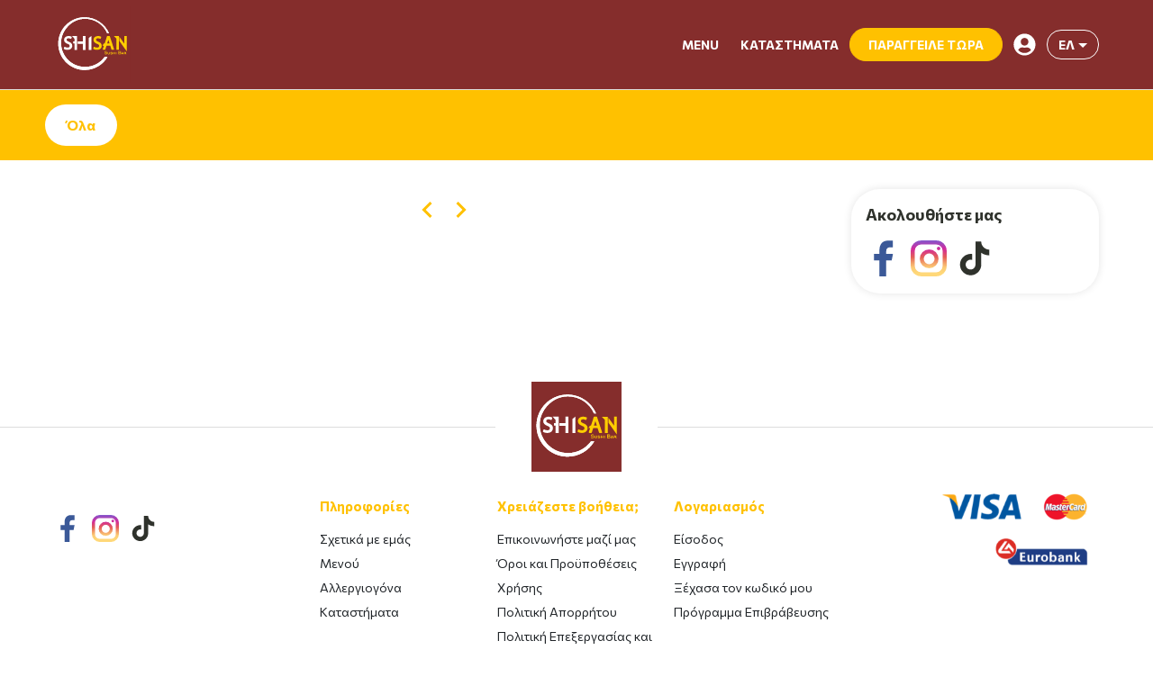

--- FILE ---
content_type: text/html; charset=UTF-8
request_url: https://www.shisan.gr/blog
body_size: 36138
content:
<!DOCTYPE html>
<html lang="el">
<head>
    <meta charset="UTF-8">
    <meta name="viewport" content="width=device-width, initial-scale=1.0, shrink-to-fit=no, minimal-ui">
    <meta name="description"
          content="Shisan Sushi Bar: ">
    <meta name="keywords" content="">

    <meta property="og:url"
          content="https://www.shisan.gr/blog"/>
    <meta property="og:type" content="article"/>
    <meta property="og:title"
          content="Shisan Sushi Bar"/>
    <meta property="og:description"
          content="Shisan Sushi Bar: "/>
    <meta property="og:image"
          content="https://www.shisan.gr/admin/files/8823.png"/>
    <meta property="og:image:alt" content="Shisan Sushi Bar"/>

    
    <title>Shisan Sushi Bar</title>

    <!-- Google Fonts -->

    <link rel="preconnect" href="https://fonts.googleapis.com">
    <link rel="preconnect" href="https://fonts.gstatic.com" crossorigin>
<link href="https://fonts.googleapis.com/css2?family=Commissioner:wght@100;200;300;400;500;600;700;800;900&amp;display=swap" rel="stylesheet">

<!-- Bootstrap core CSS -->

<link rel="stylesheet" href="/dist/css/generalstyle.css">
<link rel="stylesheet" href="/dist/css/plugins/bootstrap.min.css">
<link rel="stylesheet" href="/dist/css/plugins/bootstrap-grid.min.css">
<link rel="stylesheet" href="/dist/css/plugins/bootstrap-reboot.min.css">
<link rel="stylesheet" href="/dist/css/plugins/libraries.min.css">
<link rel="stylesheet" href="/dist/css/plugins/animate.min.css">
<link rel="stylesheet" href="/dist/css/plugins/datepicker.css">
<link rel="stylesheet" href="/dist/css/custom2.css?v=1.62">

        <link rel="stylesheet" href="/dist/css/modules/template2/page.css?v=1.62">
            <link rel="stylesheet" href="/dist/css/plugins/slick.css?v=1.62">
            <link rel="stylesheet" href="/dist/css/plugins/slick-theme.css?v=1.62">
            <link rel="stylesheet" href="/dist/css/modules/template2/blog.css?v=1.62">
    
<link rel="canonical" href="https://www.shisan.gr/blog"/>

<link rel="alternate" hreflang="el" href="https://www.shisan.gr/blog" >
          <link rel="alternate" hreflang="en" href="https://www.shisan.gr/en/blog" >
      <link rel="alternate" hreflang="x-default" href="https://www.shisan.gr/blog"/>
    <meta property="og:locale" content="el"/>


    <link rel="shortcut icon" href="https://www.shisan.gr/admin/files/8825.png" type="image/x-icon" />
<link rel="apple-touch-icon" sizes="57x57" href="">
<link rel="apple-touch-icon" sizes="60x60" href="">
<link rel="apple-touch-icon" sizes="72x72" href="">
<link rel="apple-touch-icon" sizes="76x76" href="">
<link rel="apple-touch-icon" sizes="114x114" href="">
<link rel="apple-touch-icon" sizes="120x120" href="">
<link rel="apple-touch-icon" sizes="144x144" href="">
<link rel="apple-touch-icon" sizes="152x152" href="">
<link rel="apple-touch-icon" sizes="180x180" href="">
<link rel="apple-touch-icon-precomposed" type="image/png" href=""/>
<link rel="icon" type="image/png" sizes="192x192" href="">
<meta name="msapplication-TileColor" content="#ffffff">
<meta name="msapplication-TileImage" content="">
<meta name="theme-color" content="#ffc100"/>
<meta name="mobile-web-app-capable" content="yes">
<meta name="apple-mobile-web-app-status-bar-style" content="#ffc100">
    <style>

        :root {
            --color: #ffc100;
            --font-color: #2f322c;
            --bg-color: #f3f3f3;
            --header-color: #852d2c;
            --header-font-color: #ffffff;
            --footer-color: #ffffff;
            --footer-font-color: #2f322c;
            --secondary-color: #ffc100;
            --font-family: 'Commissioner', sans-serif;
        }

        .loader:after {
            background-image: url(https://www.shisan.gr/admin/files/8824.svg);
        }

        
    </style>

    <script id="LD_JSON_DATA" type="application/ld+json"></script>




    <!-- Global site tag (gtag.js) - Google Analytics -->

    <!-- Global site tag (gtag.js) - Google Analytics -->
    <script async src="https://www.googletagmanager.com/gtag/js?id=G-9N2DHCE1KE"></script>
    <script>
        window.dataLayer = window.dataLayer || [];

        function gtag() {
            dataLayer.push(arguments);
        }

        gtag('js', new Date());

        
        gtag('config', 'G-9N2DHCE1KE');
    </script>

    
    <!-- Google Tag Manager -->
    <script>(function(w, d, s, l, i) {
            w[l] = w[l] || [];
            w[l].push({
                'gtm.start':
                    new Date().getTime(), event: 'gtm.js'
            });
            var f = d.getElementsByTagName(s)[0],
                j = d.createElement(s), dl = l != 'dataLayer' ? '&l=' + l : '';
            j.async = true;
            j.src =
                'https://www.googletagmanager.com/gtm.js?id=' + i + dl;
            f.parentNode.insertBefore(j, f);
        })(window, document, 'script', 'dataLayer', 'GTM-KPHZJPXH');</script>
    <!-- End Google Tag Manager -->

    

    <!-- Facebook Pixel Code -->

    <script>
        !function(f, b, e, v, n, t, s) {
            if (f.fbq) return;
            n = f.fbq = function() {
                n.callMethod ?
                n.callMethod.apply(n, arguments) : n.queue.push(arguments)
            };
            if (!f._fbq) f._fbq = n;
            n.push = n;
            n.loaded = !0;
            n.version = '2.0';
            n.queue = [];
            t = b.createElement(e);
            t.async = !0;
            t.src = v;
            s = b.getElementsByTagName(e)[0];
            s.parentNode.insertBefore(t, s)
        }(window, document, 'script',
            'https://connect.facebook.net/en_US/fbevents.js');
        fbq('init', '1470432543554791');
        fbq('track', "PageView");
    </script>

    
    <noscript><img height="1" width="1" style="display:none" alt="fb-img"
                   src="https://www.facebook.com/tr?id=1470432543554791&ev=PageView&noscript=1">
    </noscript>
    <!-- End Facebook Pixel Code -->


</head>

<body class="bgColor">

    <!-- Google Tag Manager (noscript) -->
    <noscript>
        <iframe src="https://www.googletagmanager.com/ns.html?id=GTM-KPHZJPXH"
                height="0" width="0" style="display:none;visibility:hidden"></iframe>
    </noscript>
    <!-- End Google Tag Manager (noscript) -->



<nav id="top-navbar"
     class="navbar fixed-top">

    <div class="container">
        <div class="brand-section d-flex align-items-center">
            <button id="openMenu" class="navbar-brand d-xl-none"><svg width="30" height="28" viewBox="0 0 30 28" fill="none" xmlns="http://www.w3.org/2000/svg" class="open-menu">
    <path fill-rule="evenodd" clip-rule="evenodd" d="M0 3C0 1.61929 1.11929 0.5 2.5 0.5H27.5C28.8807 0.5 30 1.61929 30 3C30 4.38071 28.8807 5.5 27.5 5.5H2.5C1.11929 5.5 0 4.38071 0 3ZM0 14C0 12.6193 1.11929 11.5 2.5 11.5H19.5C20.8807 11.5 22 12.6193 22 14C22 15.3807 20.8807 16.5 19.5 16.5H2.5C1.11929 16.5 0 15.3807 0 14ZM2.5 22.5C1.11929 22.5 0 23.6193 0 25C0 26.3807 1.11929 27.5 2.5 27.5H27.5C28.8807 27.5 30 26.3807 30 25C30 23.6193 28.8807 22.5 27.5 22.5H2.5Z" fill="#171717"/>
</svg></button>
            <a class="navbar-brand" href="/">
            <img src="https://www.shisan.gr/admin/files/8824.svg" alt="logo" class="logo-img">
    </a>        </div>

        <ul class="nav align-items-center">
                                    <li class="nav-item d-none d-xl-block">
                            <a class="nav-link"
                               href="/menu"
                               target="_self">MENU</a>
                        </li>
                                            <li class="nav-item d-none d-xl-block">
                            <a class="nav-link"
                               href="/stores"
                               target="_self">ΚΑΤΑΣΤΗΜΑΤΑ</a>
                        </li>
                    

            
            <li class="nav-item d-none d-xl-flex orderNow mainBgColor mainBorderColor">
                <a class="nav-link order-now-link"
                   href="javascript:void(0);">ΠΑΡΑΓΓΕΙΛΕ ΤΩΡΑ</a>
            </li>

                        
                                <li class="nav-item d-none d-xl-block">
                        <a class="nav-link tooltip-container" href="#loginModal"
                           data-toggle="modal">
                            <svg width="31" height="30" viewBox="0 0 31 30" fill="none" xmlns="http://www.w3.org/2000/svg" class="profile-icon">
    <path d="M15.4043 0C7.11801 0 0.404297 6.71371 0.404297 15C0.404297 23.2863 7.11801 30 15.4043 30C23.6906 30 30.4043 23.2863 30.4043 15C30.4043 6.71371 23.6906 0 15.4043 0ZM15.4043 5.80645C18.3438 5.80645 20.7269 8.18952 20.7269 11.129C20.7269 14.0685 18.3438 16.4516 15.4043 16.4516C12.4648 16.4516 10.0817 14.0685 10.0817 11.129C10.0817 8.18952 12.4648 5.80645 15.4043 5.80645ZM15.4043 26.6129C11.8539 26.6129 8.67244 25.004 6.54341 22.4879C7.68051 20.3468 9.90631 18.871 12.5011 18.871C12.6462 18.871 12.7914 18.8952 12.9305 18.9375C13.7168 19.1915 14.5394 19.3548 15.4043 19.3548C16.2692 19.3548 17.0978 19.1915 17.8781 18.9375C18.0172 18.8952 18.1624 18.871 18.3075 18.871C20.9023 18.871 23.1281 20.3468 24.2652 22.4879C22.1362 25.004 18.9547 26.6129 15.4043 26.6129Z" fill="#FFF"/>
</svg>
                            <span class="tooltipText">Είσοδος / Εγγραφή</span>
                        </a>
                    </li>

                                                    <li class="lang-dropdown dropdown d-none d-xl-block">
                    <a class="nav-link dropdown-toggle" href="#" role="button" id="dropdownMenuLink"
                       data-toggle="dropdown"
                       data-target="#langDropdown" aria-haspopup="true"
                       aria-expanded="false">ΕΛ</a>

                    <div id="langDropdown" class="dropdown-menu" aria-labelledby="dropdownMenuLink">
                                                        <a class="dropdown-item nav-link"
                                   href="javascript:;"
                                   data-lang="en/">EN</a>
                                                    </div>
                </li>
                    </ul>
    </div>
</nav>

<div class="googleMapsMarkerImage d-none"><svg width="60" height="69" viewBox="0 0 60 69" fill="none" xmlns="http://www.w3.org/2000/svg" class="marker-image">
    <g filter="url(#filter0_d_734_141634)">
        <path fill-rule="evenodd" clip-rule="evenodd" d="M12 26.081C12.0111 16.0998 20.0635 8.01114 30 8C39.9365 8.01114 47.9889 16.0998 48 26.081C48 35.8245 31.4336 51.7135 30.7285 52.3793C30.32 52.7683 29.68 52.7683 29.2715 52.3793C28.5664 51.7135 12 35.8245 12 26.081ZM23.6475 25.0178C23.6475 28.5423 26.4918 31.3994 30.0004 31.3994C33.5074 31.3953 36.3493 28.5406 36.3534 25.0178C36.3534 21.4934 33.5091 18.6363 30.0004 18.6363C26.4918 18.6363 23.6475 21.4934 23.6475 25.0178Z" fill="#ffc100"/>
        <circle cx="30" cy="25" r="7" fill="white"/>
    </g>
    <defs>
        <filter id="filter0_d_734_141634" x="0" y="0" width="60" height="68.6719" filterUnits="userSpaceOnUse" color-interpolation-filters="sRGB">
            <feFlood flood-opacity="0" result="BackgroundImageFix"/>
            <feColorMatrix in="SourceAlpha" type="matrix" values="0 0 0 0 0 0 0 0 0 0 0 0 0 0 0 0 0 0 127 0" result="hardAlpha"/>
            <feOffset dy="4"/>
            <feGaussianBlur stdDeviation="6"/>
            <feComposite in2="hardAlpha" operator="out"/>
            <feColorMatrix type="matrix" values="0 0 0 0 0 0 0 0 0 0 0 0 0 0 0 0 0 0 0.2 0"/>
            <feBlend mode="normal" in2="BackgroundImageFix" result="effect1_dropShadow_734_141634"/>
            <feBlend mode="normal" in="SourceGraphic" in2="effect1_dropShadow_734_141634" result="shape"/>
        </filter>
    </defs>
</svg>
</div>
<div class="googleMapsTrackerMarkerImage d-none"><svg width="99" height="106" viewBox="0 0 99 106" fill="none" xmlns="http://www.w3.org/2000/svg" class="delivery-pin">
    <circle cx="31" cy="31" r="31" fill="#ffc100"/>
    <path fill-rule="evenodd" clip-rule="evenodd" d="M44.4071 28.0282C45.0735 28.6454 45.9189 29.4284 47.2402 30.351L47.2408 30.3509C50.7365 32.7935 51.2351 39.3021 48.907 39.2986H47.3206C46.8346 41.7996 44.5883 43.6926 41.8886 43.6926C39.187 43.6926 36.9406 41.7996 36.4547 39.2986H24.635C24.1472 41.7996 21.9008 43.6926 19.2011 43.6926C16.1442 43.6926 13.6675 41.2695 13.6675 38.2811C13.6675 35.9592 15.1669 33.9846 17.2683 33.2171C17.6671 29.8673 19.894 27.3296 21.3009 25.7262C21.5437 25.4496 21.762 25.2008 21.9423 24.9804C23.275 23.3532 21.9423 23.1902 21.9423 23.1902C19.7793 20.5863 21.9423 18.3086 21.9423 18.3086C23.6938 18.3635 24.7418 19.1239 25.3256 20.2477H27.5866C28.1015 20.2477 28.5167 20.6554 28.5167 21.157C28.5167 21.6604 28.1015 22.0663 27.5866 22.0663H25.8696C26.1742 24.2466 25.6194 26.9232 25.1062 28.8056C24.1072 32.4656 26.1034 35.3956 26.1034 35.3956H33.4046C35.069 35.3956 33.905 30.6753 33.0728 30.0248C32.2424 29.3743 33.0728 26.4461 34.4054 26.4461H41.2499C42.699 26.4461 43.3106 27.0126 44.4071 28.0282ZM16.0738 38.2877C16.0738 39.9734 17.4736 41.3417 19.1978 41.3417C20.9239 41.3417 22.3236 39.9751 22.3218 38.2877C22.3218 36.602 20.9239 35.2336 19.1978 35.2336C17.4736 35.2336 16.0738 36.602 16.0738 38.2877ZM38.9412 39.3032C39.371 40.4891 40.5241 41.3399 41.8858 41.3399H41.8859C43.2457 41.3399 44.4007 40.4873 44.8286 39.3032H38.9412ZM41.4156 25.4729H33.7608C32.8415 25.4729 32.0963 24.7444 32.0963 23.8458C32.0963 22.9471 32.8415 22.2186 33.7608 22.2186H41.4156C42.3348 22.2186 43.08 22.9471 43.08 23.8458C43.08 24.7444 42.3349 25.4729 41.4156 25.4729Z" fill="white"/>
    <path d="M42 59H20L29.4732 70.1956C30.2721 71.1398 31.7279 71.1398 32.5268 70.1956L42 59Z" fill="#ffc100"/>
</svg>
</div>
<div class="googleMapsStoreMarkerImage d-none"><svg width="99" height="106" viewBox="0 0 99 106" fill="none" xmlns="http://www.w3.org/2000/svg" class="marker-image">
    <g filter="url(#filter0_d_826_233149)">
        <circle cx="49.3099" cy="45.3099" r="31.3099" fill="#ffc100"/>
        <path fill-rule="evenodd" clip-rule="evenodd" d="M63.8499 56.9333C63.8499 57.7608 63.1994 58.4317 62.3971 58.4317H36.6027C35.8004 58.4317 35.1499 57.7608 35.1499 56.9333C35.1499 56.1046 35.8004 55.4337 36.6027 55.4337H38.2796V45.7833L38.4256 45.8014H38.4268C39.8655 45.9604 41.3101 45.5521 42.4708 44.6608C43.2813 45.2835 44.2365 45.675 45.2397 45.7954C46.244 45.9158 47.26 45.7617 48.1872 45.3485V55.4337H57.8134V45.4774C58.395 45.6605 58.9999 45.7533 59.6072 45.7521C59.7625 45.7521 59.9061 45.7521 60.0731 45.734H60.0743C60.295 45.7159 60.5146 45.6846 60.7318 45.6412V55.4338H62.4087C63.2064 55.441 63.8498 56.1095 63.8498 56.9334L63.8499 56.9333ZM54.6452 50.2722C54.4712 50.2722 54.3019 50.3179 54.1513 50.4083L50.8627 52.3692C50.6257 52.4981 50.4493 52.7209 50.3757 52.9871C50.301 53.2533 50.3349 53.5388 50.4692 53.7784C50.6035 54.0181 50.8265 54.1904 51.0869 54.2566C51.3474 54.3229 51.623 54.2771 51.8495 54.1301L55.1381 52.1692V52.168C55.5258 51.938 55.715 51.4682 55.5994 51.0238C55.4838 50.5781 55.0914 50.2686 54.6453 50.2686L54.6452 50.2722ZM55.5005 46.605C55.3697 46.3713 55.1537 46.2003 54.9014 46.1304C54.648 46.0605 54.3794 46.0967 54.1517 46.2316L50.8608 48.1901C50.6237 48.319 50.4474 48.5418 50.3726 48.808C50.2979 49.0742 50.3318 49.3597 50.4661 49.5993C50.6004 49.839 50.8234 50.0113 51.0838 50.0787C51.3442 50.145 51.6199 50.098 51.8476 49.9511L55.1361 47.9901C55.6067 47.7107 55.7714 47.0928 55.5028 46.605L55.5005 46.605ZM56.1609 41.8538C56.2474 41.8538 56.3279 41.9008 56.3723 41.9779C57.0648 43.1294 58.2852 43.8292 59.599 43.828H59.8979C62.3585 43.6341 63.823 40.883 62.8128 38.5645L59.1296 31.9288C58.8704 31.4615 58.3915 31.1724 57.8707 31.1664H40.7763C40.2496 31.1664 39.7638 31.4579 39.5022 31.9288L35.8259 38.5546C34.8356 40.8299 36.2194 43.5653 38.6263 43.8086C38.7629 43.823 38.8996 43.8302 39.0362 43.8302C40.35 43.8315 41.5704 43.1317 42.2617 41.9802C42.306 41.9031 42.3866 41.8561 42.473 41.8561C42.5595 41.8561 42.6389 41.9031 42.6832 41.9802C43.3699 43.1256 44.5786 43.8266 45.8842 43.8363C47.1898 43.8447 48.4078 43.1593 49.1085 42.0235C49.1528 41.9488 49.2323 41.9019 49.3175 41.9019C49.4028 41.9019 49.4822 41.9488 49.5265 42.0235C50.226 43.1605 51.4441 43.8459 52.7496 43.8375C54.0552 43.829 55.2651 43.1292 55.9506 41.9838C55.9938 41.9055 56.0732 41.8561 56.1608 41.8537L56.1609 41.8538Z" fill="white"/>
        <path d="M58.2556 75.0543H40.3643L49.3099 84L58.2556 75.0543Z" fill="#ffc100"/>
    </g>
    <defs>
        <filter id="filter0_d_826_233149" x="0" y="0" width="98.6199" height="106" filterUnits="userSpaceOnUse" color-interpolation-filters="sRGB">
            <feFlood flood-opacity="0" result="BackgroundImageFix"/>
            <feColorMatrix in="SourceAlpha" type="matrix" values="0 0 0 0 0 0 0 0 0 0 0 0 0 0 0 0 0 0 127 0" result="hardAlpha"/>
            <feOffset dy="4"/>
            <feGaussianBlur stdDeviation="9"/>
            <feComposite in2="hardAlpha" operator="out"/>
            <feColorMatrix type="matrix" values="0 0 0 0 0 0 0 0 0 0 0 0 0 0 0 0 0 0 0.25 0"/>
            <feBlend mode="normal" in2="BackgroundImageFix" result="effect1_dropShadow_826_233149"/>
            <feBlend mode="normal" in="SourceGraphic" in2="effect1_dropShadow_826_233149" result="shape"/>
        </filter>
    </defs>
</svg>
</div>
<div class="googleMapsUserMarkerImage d-none"><svg width="99" height="106" viewBox="0 0 99 106" fill="none" xmlns="http://www.w3.org/2000/svg" class="marker-image">
    <circle cx="31" cy="31" r="31" fill="#ffc100"/>
    <g clip-path="url(#clip0_2581_312480)">
        <path d="M31.0253 31.834C35.5896 31.834 39.2897 28.1404 39.2897 23.584C39.2897 19.0276 35.5896 15.334 31.0253 15.334C26.4615 15.334 22.7609 19.0276 22.7609 23.584C22.7609 28.1404 26.4626 31.834 31.0253 31.834ZM36.4832 33.6673H25.5157C20.4445 33.6673 16.333 37.7711 16.333 42.834C16.333 43.8463 17.1554 44.6673 18.1179 44.6673H43.881C44.8951 44.6673 45.6659 43.8463 45.6659 42.834C45.7175 37.7694 41.6083 33.6673 36.4832 33.6673Z" fill="white"/>
    </g>
    <path d="M42 59H20L29.4732 70.1956C30.2721 71.1398 31.7279 71.1398 32.5268 70.1956L42 59Z" fill="#ffc100"/>
    <defs>
        <clipPath id="clip0_2581_312480">
            <rect width="30" height="30" fill="white" transform="translate(16 15)"/>
        </clipPath>
    </defs>
</svg>
</div>

<div class="modal fade main-modal" id="loginModal" tabindex="-1" role="dialog" aria-hidden="true">
    <div class="modal-dialog modal-dialog-centered modal-login modal-colored" role="document">
        <div class="modal-content">
            <div class="modal-header">
                <h5 class="modal-title">Είσοδος</h5>
                <button type="button" class="close" data-dismiss="modal"
                        aria-label="Close"><svg width="40" height="40" viewBox="0 0 40 40" fill="none" xmlns="http://www.w3.org/2000/svg" class="close-modal">
    <circle cx="20" cy="20" r="20" fill="#ECECEC"/>
    <path d="M12.4258 12.4238L27.2743 27.2723" stroke="#171717" stroke-width="3" stroke-linecap="round"/>
    <path d="M12.4258 27.2723L27.2743 12.4239" stroke="#171717" stroke-width="3" stroke-linecap="round"/>
</svg></button>
            </div>

            <div class="modal-body">

                <div class="row justify-content-center">
                    <div class="col-16 text-center">
                        <div class="form-container">
                                                            <p class="primary-text">Συνδέσου με</p>
                                <div class="d-flex justify-content-center align-items-center mb-3">
                                                                            <button class="socialBtn"
                                                onClick="checkLoginState()"><svg xmlns="http://www.w3.org/2000/svg" width="42" height="43" viewBox="0 0 42 43"
     class="fblogin">
    <g fill="none" fill-rule="evenodd" transform="translate(-1 .381)">
        <circle cx="21.702" cy="21.275" r="20.711" fill="#1A5AA4"/>
        <path fill="#FFF" fill-rule="nonzero"
              d="M18.618 32.294V23.12h-3.65v-4.234h3.65v-2.956c0-3.22 2.364-4.805 5.695-4.805 1.596 0 2.967.102 3.366.148v3.366h-2.31c-1.811 0-2.22.743-2.22 1.833v2.414h4.908l-1.636 4.234h-3.272v9.173h-4.53z"/>
    </g>
</svg></button>
                                                                                                                <a href="https://accounts.google.com/o/oauth2/v2/auth?response_type=code&access_type=online&client_id=99407675607-et4mcb2ogt9tgtlgnfiv4s8cjvot57eq.apps.googleusercontent.com&redirect_uri=https%3A%2F%2Fwww.shisan.gr%2Fgoogle_login&state=%7B%22url%22%3A%22blog%22%7D&scope=email%20profile&approval_prompt=auto">
                                            <button
                                                class="socialBtn"><svg xmlns="http://www.w3.org/2000/svg" width="43" height="43" viewBox="0 0 43 43"
     class="googlelogin">
    <g fill="none" fill-rule="evenodd" transform="translate(0 .381)">
        <circle cx="21.396" cy="21.275" r="20.711" fill="#DB000B"/>
        <path fill="#FFF"
              d="M32.524 18.76h-9.928v4.192h5.626c-.898 2.794-3.12 3.725-5.671 3.725-2.717.004-5.114-1.75-5.894-4.314-.781-2.563.239-5.327 2.508-6.798a6.22 6.22 0 0 1 7.33.423l3.093-2.9C26.163 9.983 21.063 9.498 17.1 11.9c-3.963 2.401-5.824 7.104-4.557 11.515 1.268 4.41 5.355 7.454 10.008 7.453 5.735 0 10.918-3.726 9.973-12.109z"/>
    </g>
</svg></button>
                                        </a>
                                                                                                                <button class="socialBtn" onClick="checkAppleLoginState()"><svg id="changeColor" fill="#DC7633" xmlns="http://www.w3.org/2000/svg" xmlns:xlink="http://www.w3.org/1999/xlink" width="43" zoomAndPan="magnify" viewBox="0 0 375 374.9999" height="43" preserveAspectRatio="xMidYMid meet" version="1.0">
    <defs>
        <path id="pathAttribute" d="M 7.09375 7.09375 L 367.84375 7.09375 L 367.84375 367.84375 L 7.09375 367.84375 Z M 7.09375 7.09375 " fill="#737373"></path>
    </defs>
    <g>
        <path id="pathAttribute" d="M 187.46875 7.09375 C 87.851562 7.09375 7.09375 87.851562 7.09375 187.46875 C 7.09375 287.085938 87.851562 367.84375 187.46875 367.84375 C 287.085938 367.84375 367.84375 287.085938 367.84375 187.46875 C 367.84375 87.851562 287.085938 7.09375 187.46875 7.09375 " fill-opacity="1" fill-rule="nonzero" fill="#737373">

        </path>
    </g>
    <g id="inner-icon" transform="translate(85, 75)">
        <svg xmlns="http://www.w3.org/2000/svg" width="199.8" height="199.8" fill="currentColor" class="bi bi-apple" viewBox="0 0 16 16" id="IconChangeColor">
            <path d="M11.182.008C11.148-.03 9.923.023 8.857 1.18c-1.066 1.156-.902 2.482-.878 2.516.024.034 1.52.087 2.475-1.258.955-1.345.762-2.391.728-2.43zm3.314 11.733c-.048-.096-2.325-1.234-2.113-3.422.212-2.189 1.675-2.789 1.698-2.854.023-.065-.597-.79-1.254-1.157a3.692 3.692 0 0 0-1.563-.434c-.108-.003-.483-.095-1.254.116-.508.139-1.653.589-1.968.607-.316.018-1.256-.522-2.267-.665-.647-.125-1.333.131-1.824.328-.49.196-1.422.754-2.074 2.237-.652 1.482-.311 3.83-.067 4.56.244.729.625 1.924 1.273 2.796.576.984 1.34 1.667 1.659 1.899.319.232 1.219.386 1.843.067.502-.308 1.408-.485 1.766-.472.357.013 1.061.154 1.782.539.571.197 1.111.115 1.652-.105.541-.221 1.324-1.059 2.238-2.758.347-.79.505-1.217.473-1.282z" id="mainIconPathAttribute" fill="#ffffff"></path>
            <path d="M11.182.008C11.148-.03 9.923.023 8.857 1.18c-1.066 1.156-.902 2.482-.878 2.516.024.034 1.52.087 2.475-1.258.955-1.345.762-2.391.728-2.43zm3.314 11.733c-.048-.096-2.325-1.234-2.113-3.422.212-2.189 1.675-2.789 1.698-2.854.023-.065-.597-.79-1.254-1.157a3.692 3.692 0 0 0-1.563-.434c-.108-.003-.483-.095-1.254.116-.508.139-1.653.589-1.968.607-.316.018-1.256-.522-2.267-.665-.647-.125-1.333.131-1.824.328-.49.196-1.422.754-2.074 2.237-.652 1.482-.311 3.83-.067 4.56.244.729.625 1.924 1.273 2.796.576.984 1.34 1.667 1.659 1.899.319.232 1.219.386 1.843.067.502-.308 1.408-.485 1.766-.472.357.013 1.061.154 1.782.539.571.197 1.111.115 1.652-.105.541-.221 1.324-1.059 2.238-2.758.347-.79.505-1.217.473-1.282z" id="mainIconPathAttribute" fill="#ffffff"></path>
        </svg>
    </g>
</svg></button>
                                                                    </div>
                                <p class="primary-text">ή συμπλήρωσε την φόρμα</p>
                            
                            <form name="loginForm" id="loginForm" autocomplete="off" class="mt-3 form-element">
                                <div class="form-group">
                                    <label for="loginEmail">
                                        <span class="label-content">E-mail</span>
                                        <svg width="16px" height="12px" viewBox="0 0 16 12" version="1.1"
     xmlns="http://www.w3.org/2000/svg"
     xmlns:xlink="http://www.w3.org/1999/xlink" class="email-icon">
    <title>419BBA54-3640-4B36-9036-017205E27704</title>
    <desc>Created with sketchtool.</desc>
    <g stroke="none" stroke-width="1" fill="none"
       fill-rule="evenodd">
        <g transform="translate(-482.000000, -369.000000)"
           fill="#292929" fill-rule="nonzero">
            <g transform="translate(450.000000, 226.000000)">
                <g transform="translate(20.000000, 127.882271)">
                    <path d="M26.9142158,15.5550074 L13.0857842,15.5550074 C12.8092155,15.5550074 12.6248364,15.7393865 12.6248364,16.0159551 L12.6248364,26.156805 C12.6248364,26.4333736 12.8092155,26.6177527 13.0857842,26.6177527 L26.9142158,26.6177527 C27.1907845,26.6177527 27.3751636,26.4333736 27.3751636,26.156805 L27.3751636,16.0159551 C27.3751636,15.7393865 27.1907845,15.5550074 26.9142158,15.5550074 Z M25.8079413,17.7675564 L20.2765686,21.4551382 C20.1843791,21.501233 20.0921895,21.5473278 20,21.5473278 C19.9078105,21.5473278 19.8156209,21.501233 19.7234314,21.4551382 L14.1920587,17.7675564 C14.0076796,17.6292721 13.9615848,17.3527035 14.0998692,17.1222296 C14.2381535,16.9378505 14.5147221,16.8917558 14.745196,17.0300401 L20,20.5332428 L25.254804,17.0300401 C25.4852779,16.8917558 25.7618465,16.9378505 25.9001308,17.1683244 C26.0384152,17.3527035 25.9923204,17.6292721 25.8079413,17.7675564 Z"></path>
                </g>
            </g>
        </g>
    </g>
</svg>                                    </label>
                                    <input type="email" id="loginEmail" name="loginEmail"
                                           class="validateInput form-control"
                                           placeholder="E-mail"
                                           pattern="^\w+([-+.']\w+)*@\w+([-.]\w+)*\.\w+([-.]\w+)*$">
                                    <div class="invalid-feedback"></div>
                                </div>

                                <div class="form-group">
                                    <label for="loginPassword">
                                        <span class="label-content">Κωδικός</span>
                                        <svg width="14px" height="20px" viewBox="0 0 14 20" version="1.1"
     xmlns="http://www.w3.org/2000/svg"
     xmlns:xlink="http://www.w3.org/1999/xlink" class="password-icon">
    <title>B43D6D14-9C58-4BBB-8762-009280523B8B</title>
    <desc>Created with sketchtool.</desc>
    <g stroke="none" stroke-width="1" fill="none"
       fill-rule="evenodd">
        <g transform="translate(-483.000000, -700.000000)"
           fill="#292929" fill-rule="nonzero">
            <g transform="translate(450.000000, 614.000000)">
                <g transform="translate(20.000000, 75.964588)">
                    <path d="M24.937388,18.9516279 L24.937388,15.062612 C24.937388,12.3396425 22.7229695,10.1252239 20,10.1252239 C17.2770305,10.1252239 15.062612,12.3396425 15.062612,15.062612 L15.062612,18.9516279 C14.0413955,20.1119141 13.416816,21.6285152 13.416816,23.291592 C13.416816,26.9213951 16.3701969,29.8747761 20,29.8747761 C23.6298031,29.8747761 26.583184,26.9213951 26.583184,23.291592 C26.583184,21.6285152 25.9586045,20.1119141 24.937388,18.9516279 Z M20.822898,24.7859748 L20.822898,26.583184 L19.177102,26.583184 L19.177102,24.7859748 C18.2217174,24.445295 17.531306,23.5401072 17.531306,22.468694 C17.531306,21.1076207 18.6389267,20 20,20 C21.3610733,20 22.468694,21.1076207 22.468694,22.468694 C22.468694,23.5401072 21.7791055,24.445295 20.822898,24.7859748 Z M23.291592,17.5987836 C22.3222182,17.0359214 21.1997853,16.708408 20,16.708408 C18.8002147,16.708408 17.6777818,17.0359214 16.708408,17.5987836 L16.708408,15.062612 C16.708408,13.247299 18.184687,11.7710199 20,11.7710199 C21.815313,11.7710199 23.291592,13.247299 23.291592,15.062612 L23.291592,17.5987836 Z"></path>
                </g>
            </g>
        </g>
    </g>
</svg>                                    </label>
                                    <span class="show_password"><img src="/dist/images/eye-show.svg" alt="eye-icon" class="eye-icon"></span>
                                    <input type="password" id="loginPassword" name="loginPassword"
                                           class="validateInput form-control"
                                           placeholder="Κωδικός">
                                    <div class="invalid-feedback position-absolute w-50"></div>
                                    <a href="javascript:;"
                                       class="forgotpass-link">Ξέχασα τον κωδικό μου</a>
                                </div>

                                <div class="form-group mt-5">
                                    <button type="button"
                                            class="loginSubmit submitBtn mainBgColor">Είσοδος</button>
                                </div>

                                <div class="form-group">
                                    <div class="form-check checkbox-group align-center">
                                        <input class="form-check-input" type="checkbox" name="rememberPass" value=""
                                               id="rememberPass" checked>
                                        <label class="form-check-label" for="rememberPass">
                                            Να με θυμάσαι                                        </label>
                                    </div>
                                </div>

                                <div class="form-group activationEmailSection d-none">
                                    <p class="formMessage alert alert-danger">Ο λογαριασμός σας δεν έχει ενεργοποιηθεί.<br>Για να ενεργοποιήσετε τον λογαριασμό σας παρακαλώ επιβεβαιώστε το e-mail σας πατώντας τον σύνδεσμο που σας έχει αποσταλεί.</p>
                                    <p class="formMessage mb-0">Δεν λάβατε κάποιο μήνυμα στο e-mail σας;</p>
                                    <button type="button"
                                            class="modal-link sendActivationEmailBtn">Αποστολή ξανά</button>
                                </div>

                                <div class="form-group activationEmailSuccessSection d-none">
                                    <p class="formMessage">Σας έχει σταλεί e-mail στην διεύθυνση που έχετε δηλώσει.</p>
                                </div>

                                <div class="popover-required d-none">Το πεδίο είναι υποχρεωτικό</div>
                                <div class="popover-email d-none">Το email που δώσατε δεν είναι έγκυρο</div>
                                <div class="popover-response d-none">Το email ή/και ο κωδικός είναι λανθασμένος</div>

                            </form>

                        </div>
                    </div>
                </div>
            </div>
            <div class="modal-footer flex-column p-0 mb-3">
                <p class="notAccount mb-0">Δεν έχεις λογαριασμό;</p>
                <button class="modal-link mainColor mb-3"
                        id="signupLink">Εγγραφή τώρα!</button>
                                    <div class="dropdown-divider w-100"></div>
                    <div class="guest-checkout-wrapper text-center">
                        <div class="form-group my-2">
                            <button type="button" class="modal-link mainColor guestUserBtn">
                                Συνέχεια ως επισκέπτης                                <span class="ml-1"><svg width="8" height="12" viewBox="0 0 8 12" fill="none" xmlns="http://www.w3.org/2000/svg" class="arrow-right">
    <path d="M1.5 11L6.5 6L1.5 1" stroke="#FFFFFF" stroke-width="2"/>
</svg></span>
                            </button>
                        </div>
                        <div class="form-group">
                            <div class="form-check checkbox-group align-center">
                                <input class="form-check-input" type="checkbox" name="guestTermsAccept" value=""
                                       id="guestTermsAccept">
                                <label class="form-check-label" for="guestTermsAccept">
                                    Έχω διαβάσει και συμφωνώ με τους <a target="_blank"
                                                                                   href="/">Όρους & Προϋποθέσεις</a>
                                </label>
                            </div>
                            <div class="invalid-feedback">Το πεδίο είναι υποχρεωτικό</div>
                        </div>
                    </div>
                            </div>
        </div>
    </div>
</div>


<div class="modal fade main-modal" id="signupModal" tabindex="-1" role="dialog" aria-hidden="true">
    <div class="modal-dialog modal-dialog-centered modal-medium step1 modal-colored" role="document">
        <div class="modal-content">
            <div class="modal-header">
                <h5 class="modal-title">Εγγραφή</h5>
                <button type="button" class="close" data-dismiss="modal"
                        aria-label="Close"><svg width="40" height="40" viewBox="0 0 40 40" fill="none" xmlns="http://www.w3.org/2000/svg" class="close-modal">
    <circle cx="20" cy="20" r="20" fill="#ECECEC"/>
    <path d="M12.4258 12.4238L27.2743 27.2723" stroke="#171717" stroke-width="3" stroke-linecap="round"/>
    <path d="M12.4258 27.2723L27.2743 12.4239" stroke="#171717" stroke-width="3" stroke-linecap="round"/>
</svg></button>
            </div>
            <div class="modal-body">
                <div class="row justify-content-center">
                    <div class="col-16 text-center">
                        <div class="form-container">
                                                            <p class="primary-text">Εγγράψου με</p>
                                <div class="d-flex justify-content-center align-items-center mb-3">
                                                                            <button class="socialBtn"
                                                onClick="checkLoginState()"><svg xmlns="http://www.w3.org/2000/svg" width="42" height="43" viewBox="0 0 42 43"
     class="fblogin">
    <g fill="none" fill-rule="evenodd" transform="translate(-1 .381)">
        <circle cx="21.702" cy="21.275" r="20.711" fill="#1A5AA4"/>
        <path fill="#FFF" fill-rule="nonzero"
              d="M18.618 32.294V23.12h-3.65v-4.234h3.65v-2.956c0-3.22 2.364-4.805 5.695-4.805 1.596 0 2.967.102 3.366.148v3.366h-2.31c-1.811 0-2.22.743-2.22 1.833v2.414h4.908l-1.636 4.234h-3.272v9.173h-4.53z"/>
    </g>
</svg></button>
                                                                                                                <a href="https://accounts.google.com/o/oauth2/v2/auth?response_type=code&access_type=online&client_id=99407675607-et4mcb2ogt9tgtlgnfiv4s8cjvot57eq.apps.googleusercontent.com&redirect_uri=https%3A%2F%2Fwww.shisan.gr%2Fgoogle_login&state=%7B%22url%22%3A%22blog%22%7D&scope=email%20profile&approval_prompt=auto">
                                            <button
                                                class="socialBtn"><svg xmlns="http://www.w3.org/2000/svg" width="43" height="43" viewBox="0 0 43 43"
     class="googlelogin">
    <g fill="none" fill-rule="evenodd" transform="translate(0 .381)">
        <circle cx="21.396" cy="21.275" r="20.711" fill="#DB000B"/>
        <path fill="#FFF"
              d="M32.524 18.76h-9.928v4.192h5.626c-.898 2.794-3.12 3.725-5.671 3.725-2.717.004-5.114-1.75-5.894-4.314-.781-2.563.239-5.327 2.508-6.798a6.22 6.22 0 0 1 7.33.423l3.093-2.9C26.163 9.983 21.063 9.498 17.1 11.9c-3.963 2.401-5.824 7.104-4.557 11.515 1.268 4.41 5.355 7.454 10.008 7.453 5.735 0 10.918-3.726 9.973-12.109z"/>
    </g>
</svg></button>
                                        </a>
                                                                                                                <button class="socialBtn" onClick="checkAppleLoginState()"><svg id="changeColor" fill="#DC7633" xmlns="http://www.w3.org/2000/svg" xmlns:xlink="http://www.w3.org/1999/xlink" width="43" zoomAndPan="magnify" viewBox="0 0 375 374.9999" height="43" preserveAspectRatio="xMidYMid meet" version="1.0">
    <defs>
        <path id="pathAttribute" d="M 7.09375 7.09375 L 367.84375 7.09375 L 367.84375 367.84375 L 7.09375 367.84375 Z M 7.09375 7.09375 " fill="#737373"></path>
    </defs>
    <g>
        <path id="pathAttribute" d="M 187.46875 7.09375 C 87.851562 7.09375 7.09375 87.851562 7.09375 187.46875 C 7.09375 287.085938 87.851562 367.84375 187.46875 367.84375 C 287.085938 367.84375 367.84375 287.085938 367.84375 187.46875 C 367.84375 87.851562 287.085938 7.09375 187.46875 7.09375 " fill-opacity="1" fill-rule="nonzero" fill="#737373">

        </path>
    </g>
    <g id="inner-icon" transform="translate(85, 75)">
        <svg xmlns="http://www.w3.org/2000/svg" width="199.8" height="199.8" fill="currentColor" class="bi bi-apple" viewBox="0 0 16 16" id="IconChangeColor">
            <path d="M11.182.008C11.148-.03 9.923.023 8.857 1.18c-1.066 1.156-.902 2.482-.878 2.516.024.034 1.52.087 2.475-1.258.955-1.345.762-2.391.728-2.43zm3.314 11.733c-.048-.096-2.325-1.234-2.113-3.422.212-2.189 1.675-2.789 1.698-2.854.023-.065-.597-.79-1.254-1.157a3.692 3.692 0 0 0-1.563-.434c-.108-.003-.483-.095-1.254.116-.508.139-1.653.589-1.968.607-.316.018-1.256-.522-2.267-.665-.647-.125-1.333.131-1.824.328-.49.196-1.422.754-2.074 2.237-.652 1.482-.311 3.83-.067 4.56.244.729.625 1.924 1.273 2.796.576.984 1.34 1.667 1.659 1.899.319.232 1.219.386 1.843.067.502-.308 1.408-.485 1.766-.472.357.013 1.061.154 1.782.539.571.197 1.111.115 1.652-.105.541-.221 1.324-1.059 2.238-2.758.347-.79.505-1.217.473-1.282z" id="mainIconPathAttribute" fill="#ffffff"></path>
            <path d="M11.182.008C11.148-.03 9.923.023 8.857 1.18c-1.066 1.156-.902 2.482-.878 2.516.024.034 1.52.087 2.475-1.258.955-1.345.762-2.391.728-2.43zm3.314 11.733c-.048-.096-2.325-1.234-2.113-3.422.212-2.189 1.675-2.789 1.698-2.854.023-.065-.597-.79-1.254-1.157a3.692 3.692 0 0 0-1.563-.434c-.108-.003-.483-.095-1.254.116-.508.139-1.653.589-1.968.607-.316.018-1.256-.522-2.267-.665-.647-.125-1.333.131-1.824.328-.49.196-1.422.754-2.074 2.237-.652 1.482-.311 3.83-.067 4.56.244.729.625 1.924 1.273 2.796.576.984 1.34 1.667 1.659 1.899.319.232 1.219.386 1.843.067.502-.308 1.408-.485 1.766-.472.357.013 1.061.154 1.782.539.571.197 1.111.115 1.652-.105.541-.221 1.324-1.059 2.238-2.758.347-.79.505-1.217.473-1.282z" id="mainIconPathAttribute" fill="#ffffff"></path>
        </svg>
    </g>
</svg></button>
                                                                    </div>
                                <p class="primary-text">ή συμπλήρωσε τα στοιχεία σου</p>
                                                        <form name="signupForm" id="signupForm" autocomplete="off" class="mt-3 form-element">

                                <div class="row">
                                    <div class="form-group col-8">
                                        <label for="signupFname">
                                            <span class="label-content">Όνομα</span>
                                            <svg width="17px" height="17px" viewBox="0 0 17 17" version="1.1"
     xmlns="http://www.w3.org/2000/svg"
     xmlns:xlink="http://www.w3.org/1999/xlink" class="user-icon">
    <title>BCD53520-3144-4AB4-8CA7-9D11257825F1</title>
    <desc>Created with sketchtool.</desc>
    <g stroke="none" stroke-width="1" fill="none"
       fill-rule="evenodd">
        <g transform="translate(-482.000000, -307.000000)"
           fill="#292929" fill-rule="nonzero">
            <g transform="translate(450.000000, 226.000000)">
                <g transform="translate(20.000000, 70.207475)">
                    <path d="M20.1468514,18.9071304 C17.9377124,18.9071304 16.1468514,17.1162694 16.1468514,14.9071304 C16.1468514,12.6979914 17.9377124,10.9071304 20.1468514,10.9071304 C22.3559904,10.9071304 24.1468514,12.6979914 24.1468514,14.9071304 C24.1468514,17.1162694 22.3559904,18.9071304 20.1468514,18.9071304 Z M28.1468514,24.1071304 L28.1468702,26.9071304 L12.1468327,26.9071304 L12.1468514,24.1071304 C12.1434649,23.3252091 12.598534,22.6138456 13.3098514,22.2891304 C15.4657481,21.3510153 17.7958484,20.8800194 20.1468514,20.9071304 C22.4978545,20.8800194 24.8279548,21.3510153 26.9838514,22.2891304 C27.6951689,22.6138456 28.150238,23.3252091 28.1468514,24.1071304 Z"></path>
                </g>
            </g>
        </g>
    </g>
</svg>                                        </label>
                                        <input type="text" id="signupFname" name="signupFname"
                                               class="validateInput form-control"
                                               placeholder="Όνομα">
                                        <div class="invalid-feedback"></div>
                                    </div>

                                    <div class="form-group col-8">
                                        <label for="signupLname">
                                            <span class="label-content">Επίθετο</span>
                                            <svg width="17px" height="17px" viewBox="0 0 17 17" version="1.1"
     xmlns="http://www.w3.org/2000/svg"
     xmlns:xlink="http://www.w3.org/1999/xlink" class="user-icon">
    <title>BCD53520-3144-4AB4-8CA7-9D11257825F1</title>
    <desc>Created with sketchtool.</desc>
    <g stroke="none" stroke-width="1" fill="none"
       fill-rule="evenodd">
        <g transform="translate(-482.000000, -307.000000)"
           fill="#292929" fill-rule="nonzero">
            <g transform="translate(450.000000, 226.000000)">
                <g transform="translate(20.000000, 70.207475)">
                    <path d="M20.1468514,18.9071304 C17.9377124,18.9071304 16.1468514,17.1162694 16.1468514,14.9071304 C16.1468514,12.6979914 17.9377124,10.9071304 20.1468514,10.9071304 C22.3559904,10.9071304 24.1468514,12.6979914 24.1468514,14.9071304 C24.1468514,17.1162694 22.3559904,18.9071304 20.1468514,18.9071304 Z M28.1468514,24.1071304 L28.1468702,26.9071304 L12.1468327,26.9071304 L12.1468514,24.1071304 C12.1434649,23.3252091 12.598534,22.6138456 13.3098514,22.2891304 C15.4657481,21.3510153 17.7958484,20.8800194 20.1468514,20.9071304 C22.4978545,20.8800194 24.8279548,21.3510153 26.9838514,22.2891304 C27.6951689,22.6138456 28.150238,23.3252091 28.1468514,24.1071304 Z"></path>
                </g>
            </g>
        </g>
    </g>
</svg>                                        </label>
                                        <input type="text" id="signupLname" name="signupLname"
                                               class="validateInput form-control"
                                               placeholder="Επίθετο">
                                        <div class="invalid-feedback"></div>
                                    </div>

                                    <div class="form-group col-8">
                                        <label for="signupEmail">
                                            <span class="label-content">E-mail</span>
                                            <svg width="16px" height="12px" viewBox="0 0 16 12" version="1.1"
     xmlns="http://www.w3.org/2000/svg"
     xmlns:xlink="http://www.w3.org/1999/xlink" class="email-icon">
    <title>419BBA54-3640-4B36-9036-017205E27704</title>
    <desc>Created with sketchtool.</desc>
    <g stroke="none" stroke-width="1" fill="none"
       fill-rule="evenodd">
        <g transform="translate(-482.000000, -369.000000)"
           fill="#292929" fill-rule="nonzero">
            <g transform="translate(450.000000, 226.000000)">
                <g transform="translate(20.000000, 127.882271)">
                    <path d="M26.9142158,15.5550074 L13.0857842,15.5550074 C12.8092155,15.5550074 12.6248364,15.7393865 12.6248364,16.0159551 L12.6248364,26.156805 C12.6248364,26.4333736 12.8092155,26.6177527 13.0857842,26.6177527 L26.9142158,26.6177527 C27.1907845,26.6177527 27.3751636,26.4333736 27.3751636,26.156805 L27.3751636,16.0159551 C27.3751636,15.7393865 27.1907845,15.5550074 26.9142158,15.5550074 Z M25.8079413,17.7675564 L20.2765686,21.4551382 C20.1843791,21.501233 20.0921895,21.5473278 20,21.5473278 C19.9078105,21.5473278 19.8156209,21.501233 19.7234314,21.4551382 L14.1920587,17.7675564 C14.0076796,17.6292721 13.9615848,17.3527035 14.0998692,17.1222296 C14.2381535,16.9378505 14.5147221,16.8917558 14.745196,17.0300401 L20,20.5332428 L25.254804,17.0300401 C25.4852779,16.8917558 25.7618465,16.9378505 25.9001308,17.1683244 C26.0384152,17.3527035 25.9923204,17.6292721 25.8079413,17.7675564 Z"></path>
                </g>
            </g>
        </g>
    </g>
</svg>                                        </label>
                                        <input type="email" id="signupEmail" name="signupEmail"
                                               class="validateInput form-control"
                                               placeholder="E-mail"
                                               pattern="^\w+([-+.']\w+)*@\w+([-.]\w+)*\.\w+([-.]\w+)*$">
                                        <div class="invalid-feedback"></div>
                                    </div>

                                    <div class="form-group col-8">
                                        <label for="signupMobile">
                                            <span class="label-content">Κινητό Τηλέφωνο</span>
                                            <svg width="15px" height="20px" viewBox="0 0 15 20" version="1.1"
     xmlns="http://www.w3.org/2000/svg"
     xmlns:xlink="http://www.w3.org/1999/xlink" class="mobile-icon">
    <title>D1F5FE55-008C-4E1F-A3D5-825FDF9763FA</title>
    <desc>Created with sketchtool.</desc>
    <g stroke="none" stroke-width="1" fill="none"
       fill-rule="evenodd">
        <g transform="translate(-842.000000, -363.000000)"
           fill="#292929" fill-rule="nonzero">
            <g transform="translate(450.000000, 226.000000)">
                <g transform="translate(380.000000, 127.882271)">
                    <path d="M23.6123119,9.12947074 L15.4006475,9.12947074 C14.0046645,9.12947074 12.9371481,10.1969871 12.9371481,11.5929701 L12.9371481,26.3739662 C12.9371481,27.7699491 14.0046645,28.8374655 15.4006475,28.8374655 L23.6123119,28.8374655 C25.0082949,28.8374655 26.0758113,27.7699491 26.0758113,26.3739662 L26.0758113,11.5929701 C26.0758113,10.1969871 25.0082949,9.12947074 23.6123119,9.12947074 Z M19.5064797,26.3739662 C18.6031966,26.3739662 17.8641468,25.6349164 17.8641468,24.7316333 C17.8641468,23.8283502 18.6031966,23.0893004 19.5064797,23.0893004 C20.4097628,23.0893004 21.1488126,23.8283502 21.1488126,24.7316333 C21.1488126,25.6349164 20.4097628,26.3739662 19.5064797,26.3739662 Z M23.6123119,20.625801 C23.6123119,21.1185009 23.2838454,21.4469675 22.7911455,21.4469675 L16.2218139,21.4469675 C15.729114,21.4469675 15.4006475,21.1185009 15.4006475,20.625801 L15.4006475,12.4141365 C15.4006475,11.9214367 15.729114,11.5929701 16.2218139,11.5929701 L22.7911455,11.5929701 C23.2838454,11.5929701 23.6123119,11.9214367 23.6123119,12.4141365 L23.6123119,20.625801 Z"></path>
                </g>
            </g>
        </g>
    </g>
</svg>                                        </label>
                                        <input type="tel"
                                               id="signupMobile"
                                               name="signupMobile"
                                               class="validateInput form-control"
                                                                                            pattern="^(69)[0-9-+s()]*$"
                                                                                                                                        minlength="10"
                                                                                                                                        maxlength="10"
                                                                                           placeholder="Κινητό Τηλέφωνο">
                                        <div class="invalid-feedback"></div>
                                    </div>

                                    <div class="form-group col-8">
                                        <div class="position-relative">
                                            <label for="signupPassword" class="password-label">
                                                <span class="label-content">Νέος κωδικός</span>
                                                <svg width="14px" height="20px" viewBox="0 0 14 20" version="1.1"
     xmlns="http://www.w3.org/2000/svg"
     xmlns:xlink="http://www.w3.org/1999/xlink" class="password-icon">
    <title>B43D6D14-9C58-4BBB-8762-009280523B8B</title>
    <desc>Created with sketchtool.</desc>
    <g stroke="none" stroke-width="1" fill="none"
       fill-rule="evenodd">
        <g transform="translate(-483.000000, -700.000000)"
           fill="#292929" fill-rule="nonzero">
            <g transform="translate(450.000000, 614.000000)">
                <g transform="translate(20.000000, 75.964588)">
                    <path d="M24.937388,18.9516279 L24.937388,15.062612 C24.937388,12.3396425 22.7229695,10.1252239 20,10.1252239 C17.2770305,10.1252239 15.062612,12.3396425 15.062612,15.062612 L15.062612,18.9516279 C14.0413955,20.1119141 13.416816,21.6285152 13.416816,23.291592 C13.416816,26.9213951 16.3701969,29.8747761 20,29.8747761 C23.6298031,29.8747761 26.583184,26.9213951 26.583184,23.291592 C26.583184,21.6285152 25.9586045,20.1119141 24.937388,18.9516279 Z M20.822898,24.7859748 L20.822898,26.583184 L19.177102,26.583184 L19.177102,24.7859748 C18.2217174,24.445295 17.531306,23.5401072 17.531306,22.468694 C17.531306,21.1076207 18.6389267,20 20,20 C21.3610733,20 22.468694,21.1076207 22.468694,22.468694 C22.468694,23.5401072 21.7791055,24.445295 20.822898,24.7859748 Z M23.291592,17.5987836 C22.3222182,17.0359214 21.1997853,16.708408 20,16.708408 C18.8002147,16.708408 17.6777818,17.0359214 16.708408,17.5987836 L16.708408,15.062612 C16.708408,13.247299 18.184687,11.7710199 20,11.7710199 C21.815313,11.7710199 23.291592,13.247299 23.291592,15.062612 L23.291592,17.5987836 Z"></path>
                </g>
            </g>
        </g>
    </g>
</svg>                                            </label>
                                            <span class="show_password"><img src="/dist/images/eye-show.svg" alt="eye-icon" class="eye-icon"></span>
                                            <input type="password"
                                                   id="signupPassword"
                                                   name="signupPassword"
                                                   class="validateInput form-control password-input"
                                                                                                    pattern="(?=.*?[A-Z])(?=.*?[a-z])(?=.*?[0-9])(?=.*?[#?!@$%&amp;*-])"
                                                                                                                                                    minlength="8"
                                                                                                                                                    maxlength="15"
                                                                                                   placeholder="Κωδικός">
                                        </div>
                                        <div class="invalid-feedback"></div>
                                    </div>

                                    <div class="form-group col-8">
                                        <div class="position-relative">
                                            <label for="signupConfirmPassword" class="password-label">
                                                <span class="label-content">Επανάληψη κωδικού</span>
                                                <svg width="14px" height="20px" viewBox="0 0 14 20" version="1.1"
     xmlns="http://www.w3.org/2000/svg"
     xmlns:xlink="http://www.w3.org/1999/xlink" class="password-icon">
    <title>B43D6D14-9C58-4BBB-8762-009280523B8B</title>
    <desc>Created with sketchtool.</desc>
    <g stroke="none" stroke-width="1" fill="none"
       fill-rule="evenodd">
        <g transform="translate(-483.000000, -700.000000)"
           fill="#292929" fill-rule="nonzero">
            <g transform="translate(450.000000, 614.000000)">
                <g transform="translate(20.000000, 75.964588)">
                    <path d="M24.937388,18.9516279 L24.937388,15.062612 C24.937388,12.3396425 22.7229695,10.1252239 20,10.1252239 C17.2770305,10.1252239 15.062612,12.3396425 15.062612,15.062612 L15.062612,18.9516279 C14.0413955,20.1119141 13.416816,21.6285152 13.416816,23.291592 C13.416816,26.9213951 16.3701969,29.8747761 20,29.8747761 C23.6298031,29.8747761 26.583184,26.9213951 26.583184,23.291592 C26.583184,21.6285152 25.9586045,20.1119141 24.937388,18.9516279 Z M20.822898,24.7859748 L20.822898,26.583184 L19.177102,26.583184 L19.177102,24.7859748 C18.2217174,24.445295 17.531306,23.5401072 17.531306,22.468694 C17.531306,21.1076207 18.6389267,20 20,20 C21.3610733,20 22.468694,21.1076207 22.468694,22.468694 C22.468694,23.5401072 21.7791055,24.445295 20.822898,24.7859748 Z M23.291592,17.5987836 C22.3222182,17.0359214 21.1997853,16.708408 20,16.708408 C18.8002147,16.708408 17.6777818,17.0359214 16.708408,17.5987836 L16.708408,15.062612 C16.708408,13.247299 18.184687,11.7710199 20,11.7710199 C21.815313,11.7710199 23.291592,13.247299 23.291592,15.062612 L23.291592,17.5987836 Z"></path>
                </g>
            </g>
        </g>
    </g>
</svg>                                            </label>
                                            <span class="show_password"><img src="/dist/images/eye-show.svg" alt="eye-icon" class="eye-icon"></span>
                                            <input type="password"
                                                   id="signupConfirmPassword"
                                                   name="signupConfirmPassword"
                                                   class="validateInput form-control password-input"
                                                                                                    pattern="(?=.*?[A-Z])(?=.*?[a-z])(?=.*?[0-9])(?=.*?[#?!@$%&amp;*-])"
                                                                                                                                                    minlength="8"
                                                                                                                                                    maxlength="15"
                                                                                                   placeholder="Επανάληψη κωδικού">
                                        </div>
                                        <div class="invalid-feedback"></div>
                                    </div>

                                </div>

                                <div class="form-group text-left">
                                    <p class="warning-text">O κωδικός σας πρέπει να αποτελείται από τουλάχιστον 8 χαρακτήρες, με τουλάχιστον 1 πεζό, 1 κεφαλαίο χαρακτήρα και 1 σύμβολο</p>
                                </div>

                                <div class="form-group mb-1">
                                    <div class="form-check checkbox-group">
                                        <input class="form-check-input" type="checkbox" name="termsAccept"
                                               value=""
                                               id="termsAccept">
                                        <label class="form-check-label" for="termsAccept">
                                            Έχω διαβάσει και συμφωνώ με τους <a
                                                href="/page/privacy-policy"
                                                target="_blank">Πολιτική Απορρήτου</a> και                                            <a href="/"
                                               target="_blank">Όρους Χρήσης</a>
                                        </label>
                                        <div class="invalid-feedback"></div>
                                    </div>
                                </div>


                                                                                                                                                        <div class="form-group mb-1">
                                                <div class="form-check checkbox-group">
                                                    <input class="form-check-input signup_gdpr"
                                                           data-type="personalised_email" type="checkbox"
                                                           name="signupGdprpersonalised_email"
                                                           value=""
                                                           id="signupGdprpersonalised_email">
                                                    <label for="signupGdprpersonalised_email"
                                                           class="form-check-label"> Επιθυμώ να λαμβάνω <a href="https://www.shisan.gr/page/email-disclaimer">προσωποποιημένες προσφορές</a> βάσει του προφίλ μου                                                    </label>
                                                </div>
                                            </div>
                                                                                    <div class="form-group mb-1">
                                                <div class="form-check checkbox-group">
                                                    <input class="form-check-input signup_gdpr"
                                                           data-type="email" type="checkbox"
                                                           name="signupGdpremail"
                                                           value=""
                                                           id="signupGdpremail">
                                                    <label for="signupGdpremail"
                                                           class="form-check-label">Επιθυμώ να λαμβάνω <a href="https://www.shisan.gr/page/newsletter">newsletter</a>                                                    </label>
                                                </div>
                                            </div>
                                                                                                            
                                <div class="form-group submit-group">
                                    <button type="button"
                                            class="signupSubmit submitBtn mainBgColor">Συνέχεια</button>
                                </div>

                                <div class="popover-required d-none">Το πεδίο είναι υποχρεωτικό</div>
                                <div class="popover-email d-none">Το email που δώσατε δεν είναι έγκυρο</div>
                                <div class="popover-tel d-none">To τηλέφωνο που δώσατε δεν είναι έγκυρο</div>
                                <div class="popover-tel-length d-none">Εισάγετε τουλάχιστον 10 χαρακτήρες</div>
                                <div class="popover-pass d-none">Ο κωδικός πρέπει να περιλαμβάνει τουλάχιστον 1 πεζό, 1 κεφαλαίο χαρακτήρα, 1 σύμβολο & 1 αριθμό</div>
                                <div class="popover-pass-length d-none">Εισάγετε τουλάχιστον 8 χαρακτήρες</div>
                                <div class="popover-confirm d-none">Ο κωδικός που δώσατε δεν ταιριάζει</div>
                                <div class="popover-username-exists d-none">Υπάρχει ήδη χρήστης με αυτό το email, επιλέξτε κάποιο άλλο!</div>
                                <div class="popover-only-letters d-none">Επιτρέπονται μόνο γράμματα</div>

                            </form>

                        </div>


                        <div class="step2-container d-none">
                            <p class="step2-text">Σας έχει σταλεί e-mail στην διεύθυνση που έχετε δηλώσει.</p>
                            <p class="step2-text">Για να ενεργοποιήσετε τον λογαριασμό σας παρακαλώ επιβεβαιώστε το e-mail σας πατώντας τον σύνδεσμο που σας έχει αποσταλεί.</p>
                            <div class="form-group submit-group">
                                <button
                                    class="submitBtn mainBgColor signupCompleteBtn">Ολοκλήρωση</button>
                            </div>
                        </div>
                    </div>
                </div>
            </div>
            <div class="modal-footer flex-column pt-0 mb-2">
                <p class="notAccount mb-0" data-step1="Έχεις ήδη λογαριασμό;"
                   data-step2="Δεν λάβατε κάποιο μήνυμα στο e-mail σας;"></p>
                <button class="modal-link mainColor" id="loginLink" data-step1="Σύνδεση"
                        data-step2="Αποστολή ξανά" data-step="step1"></button>
            </div>
        </div>
    </div>
</div>

<div class="modal fade main-modal" id="forgotPassModal" tabindex="-1" role="dialog" aria-hidden="true">
    <div class="modal-dialog modal-dialog-centered modal-login modal-colored" role="document">
        <div class="modal-content">
            <div class="modal-header">
                <h5 class="modal-title">Ξέχασα τον κωδικό μου</h5>
                <button type="button" class="close" data-dismiss="modal"
                        aria-label="Close"><svg width="40" height="40" viewBox="0 0 40 40" fill="none" xmlns="http://www.w3.org/2000/svg" class="close-modal">
    <circle cx="20" cy="20" r="20" fill="#ECECEC"/>
    <path d="M12.4258 12.4238L27.2743 27.2723" stroke="#171717" stroke-width="3" stroke-linecap="round"/>
    <path d="M12.4258 27.2723L27.2743 12.4239" stroke="#171717" stroke-width="3" stroke-linecap="round"/>
</svg></button>
            </div>
            <div class="modal-body">

                <div class="row justify-content-center">
                    <div class="col-16 text-center">
                        <div class="form-container">

                            <form name="forgotPassForm" id="forgotPassForm" autocomplete="off" class="mt-3">
                                <div class="form-group">
                                    <label for="forgotPassEmail"><svg width="16px" height="12px" viewBox="0 0 16 12" version="1.1"
     xmlns="http://www.w3.org/2000/svg"
     xmlns:xlink="http://www.w3.org/1999/xlink" class="email-icon">
    <title>419BBA54-3640-4B36-9036-017205E27704</title>
    <desc>Created with sketchtool.</desc>
    <g stroke="none" stroke-width="1" fill="none"
       fill-rule="evenodd">
        <g transform="translate(-482.000000, -369.000000)"
           fill="#292929" fill-rule="nonzero">
            <g transform="translate(450.000000, 226.000000)">
                <g transform="translate(20.000000, 127.882271)">
                    <path d="M26.9142158,15.5550074 L13.0857842,15.5550074 C12.8092155,15.5550074 12.6248364,15.7393865 12.6248364,16.0159551 L12.6248364,26.156805 C12.6248364,26.4333736 12.8092155,26.6177527 13.0857842,26.6177527 L26.9142158,26.6177527 C27.1907845,26.6177527 27.3751636,26.4333736 27.3751636,26.156805 L27.3751636,16.0159551 C27.3751636,15.7393865 27.1907845,15.5550074 26.9142158,15.5550074 Z M25.8079413,17.7675564 L20.2765686,21.4551382 C20.1843791,21.501233 20.0921895,21.5473278 20,21.5473278 C19.9078105,21.5473278 19.8156209,21.501233 19.7234314,21.4551382 L14.1920587,17.7675564 C14.0076796,17.6292721 13.9615848,17.3527035 14.0998692,17.1222296 C14.2381535,16.9378505 14.5147221,16.8917558 14.745196,17.0300401 L20,20.5332428 L25.254804,17.0300401 C25.4852779,16.8917558 25.7618465,16.9378505 25.9001308,17.1683244 C26.0384152,17.3527035 25.9923204,17.6292721 25.8079413,17.7675564 Z"></path>
                </g>
            </g>
        </g>
    </g>
</svg></label>
                                    <input type="email" id="forgotPassEmail" name="forgotPassEmail"
                                           class="validateInput form-control"
                                           placeholder="E-mail"
                                           pattern="^\w+([-+.']\w+)*@\w+([-.]\w+)*\.\w+([-.]\w+)*$">
                                    <div class="invalid-feedback"></div>
                                </div>

                                <div class="success_message formMessage d-none">
                                    <svg width="31px" height="31px" viewBox="0 0 31 31" version="1.1"
     xmlns="http://www.w3.org/2000/svg"
     xmlns:xlink="http://www.w3.org/1999/xlink">
    <title>8864D73A-6E64-42F0-81F2-099E79B130A9</title>
    <desc>Created with sketchtool.</desc>
    <g stroke="none" stroke-width="1" fill="none"
       fill-rule="evenodd">
        <g transform="translate(-830.000000, -694.000000)">
            <g transform="translate(450.000000, 614.000000)">
                <g transform="translate(380.000000, 80.964588)">
                    <g>
                        <circle fill="#84C63D" cx="15.0673021"
                                cy="15" r="15"></circle>
                        <polygon fill="#FFFFFF"
                                 fill-rule="nonzero"
                                 points="19.5671877 10.3857286 21.127994 11.946535 13.4602576 19.6142714 9.00661007 15.1606238 10.5674164 13.5998175 13.4602576 16.4926587"></polygon>
                    </g>
                </g>
            </g>
        </g>
    </g>
</svg>                                    <span class="text-left pl-2"></span>
                                </div>

                                <div class="error_message formMessage d-none">
                                    <img src="/dist/images/fail-password.png"
                                         alt="wrong-pass">
                                    <span class="text-left pl-2"></span>
                                </div>

                                <div class="form-group mt-4">
                                    <button type="button"
                                            class="loginSubmit submitBtn mainBgColor">Υποβολή</button>
                                </div>

                                <div class="form-group col-16 mt-4 success-message-section text-center alert alert-success d-none">
                                    <p class="formMessage mb-0">Σας έχει σταλεί email με οδηγίες για την ανάκτηση του κωδικού σας.</p>
                                </div>

                                <div class="popover-required d-none">Το πεδίο είναι υποχρεωτικό</div>
                                <div class="popover-email d-none">Το email που δώσατε δεν είναι έγκυρο</div>
                            </form>

                        </div>
                    </div>
                </div>
            </div>
        </div>
    </div>
</div>



<div class="modal fade main-modal" id="registrationTokenProgressModal" tabindex="-1" role="dialog"
     aria-hidden="true" contact_id="">
    <div class="modal-dialog modal-dialog-centered modal-login modal-colored" role="document">
        <div class="modal-content">
            <div class="modal-header">
                <h5 class="modal-title"></h5>
                <button type="button" class="close" data-dismiss="modal"
                        aria-label="Close"><svg width="40" height="40" viewBox="0 0 40 40" fill="none" xmlns="http://www.w3.org/2000/svg" class="close-modal">
    <circle cx="20" cy="20" r="20" fill="#ECECEC"/>
    <path d="M12.4258 12.4238L27.2743 27.2723" stroke="#171717" stroke-width="3" stroke-linecap="round"/>
    <path d="M12.4258 27.2723L27.2743 12.4239" stroke="#171717" stroke-width="3" stroke-linecap="round"/>
</svg></button>
            </div>
            <div class="modal-body">
                <div class="row justify-content-center">
                    <div class="col-16 text-center">
                        <div>
                            <p class="loading">
                                <span></span><span></span><span></span>
                            </p>
                        </div>
                        <p class="modal-text formMessage"></p>
                        <div class="form-group mt-3 mb-1">
                            <button type="button"
                                    class="resendRegistrationToken submitBtn mainBgColor">Αποστολή ξανά</button>
                        </div>

                        <div class="form-row justify-content-center my-4">
                                                            <div class="form-group col-3 mb-0">
                                    <input id="registration_token_digit_1"
                                           name="registration_token_digit_1"
                                           type="number"
                                           class="form-control digit_code px-0 text-center" min="0" max="9" step="1">
                                </div>
                                                            <div class="form-group col-3 mb-0">
                                    <input id="registration_token_digit_2"
                                           name="registration_token_digit_2"
                                           type="number"
                                           class="form-control digit_code px-0 text-center" min="0" max="9" step="1">
                                </div>
                                                            <div class="form-group col-3 mb-0">
                                    <input id="registration_token_digit_3"
                                           name="registration_token_digit_3"
                                           type="number"
                                           class="form-control digit_code px-0 text-center" min="0" max="9" step="1">
                                </div>
                                                            <div class="form-group col-3 mb-0">
                                    <input id="registration_token_digit_4"
                                           name="registration_token_digit_4"
                                           type="number"
                                           class="form-control digit_code px-0 text-center" min="0" max="9" step="1">
                                </div>
                                                    </div>

                        <span class="formMessage error_message justify-content-center h-auto d-none"></span>

                        <div class="form-group my-3">
                            <button type="button"
                                    class="submitBtn mainBgColor">Υποβολή</button>
                        </div>
                    </div>
                </div>
            </div>
        </div>
    </div>
</div><div class="modal fade main-modal" id="registrationCodeDoubleOptionModal" tabindex="-1" role="dialog"
     aria-hidden="true" contact_id="">
    <div class="modal-dialog modal-dialog-centered modal-login modal-colored" role="document">
        <div class="modal-content">
            <div class="modal-header">
                <h5 class="modal-title">ΕΠΙΒΕΒΑΙΩΣΗ EMAIL</h5>
                <button type="button" class="close" data-dismiss="modal"
                        aria-label="Close"><svg width="40" height="40" viewBox="0 0 40 40" fill="none" xmlns="http://www.w3.org/2000/svg" class="close-modal">
    <circle cx="20" cy="20" r="20" fill="#ECECEC"/>
    <path d="M12.4258 12.4238L27.2743 27.2723" stroke="#171717" stroke-width="3" stroke-linecap="round"/>
    <path d="M12.4258 27.2723L27.2743 12.4239" stroke="#171717" stroke-width="3" stroke-linecap="round"/>
</svg></button>
            </div>
            <div class="modal-body">
                <div class="row justify-content-center">
                    <div class="col-16 text-center">
                        <div>
                            <p class="loading">
                                <span></span><span></span><span></span>
                            </p>
                        </div>
                        <p class="modal-text formMessage">Σας έχει σταλεί e-mail στην διεύθυνση που έχετε δηλώσει για να επιβεβαιώσετε το e-mail σας. Εάν δεν έχετε λάβει το email, παρακαλώ πατήστε το κουμπί "Αποστολή ξανά"</p>
                        <div class="form-group mt-3 mb-1">
                            <button type="button"
                                    class="resendRegistrationDoubleOptinCode submitBtn mainBgColor">Αποστολή ξανά</button>
                        </div>

                        <div class="form-row justify-content-center my-4">
                            <div class="form-group col-3 mb-0">
                                <input id="registration_double_optin_digit_1" name="registration_double_optin_digit_1" type="number"
                                       class="form-control digit_code px-0 text-center" min="0" max="9" step="1">
                            </div>
                            <div class="form-group col-3 mb-0">
                                <input id="registration_double_optin_digit_2" name="registration_double_optin_digit_2" type="number"
                                       class="form-control digit_code px-0 text-center" min="0" max="9" step="1">
                            </div>
                            <div class="form-group col-3 mb-0">
                                <input id="registration_double_optin_digit_3" name="registration_double_optin_digit_3" type="number"
                                       class="form-control digit_code px-0 text-center" min="0" max="9" step="1">
                            </div>
                            <div class="form-group col-3  mb-0">
                                <input id="registration_double_optin_digit_4" name="registration_double_optin_digit_4" type="number"
                                       class="form-control digit_code px-0 text-center" min="0" max="9" step="1">
                            </div>
                        </div>

                        <span class="formMessage error_message justify-content-center h-auto d-none"></span>

                        <div class="form-group my-3">
                            <button type="button"
                                    class="submitBtn submitDoubleOptinBtn">Υποβολή</button>
                        </div>
                    </div>
                </div>
            </div>
        </div>
    </div>
</div><div class="modal fade main-modal" id="commonModal" tabindex="-1" role="dialog" aria-hidden="true">
    <div class="modal-dialog modal-dialog-centered modal-colored" role="document">
        <div class="modal-content">
            <div class="modal-header">
                <h5 class="modal-title"></h5>
                <button type="button" class="close" data-dismiss="modal" aria-label="Close"><svg width="40" height="40" viewBox="0 0 40 40" fill="none" xmlns="http://www.w3.org/2000/svg" class="close-modal">
    <circle cx="20" cy="20" r="20" fill="#ECECEC"/>
    <path d="M12.4258 12.4238L27.2743 27.2723" stroke="#171717" stroke-width="3" stroke-linecap="round"/>
    <path d="M12.4258 27.2723L27.2743 12.4239" stroke="#171717" stroke-width="3" stroke-linecap="round"/>
</svg></button>
            </div>
            <div class="modal-body">
                <div class="row justify-content-center">
                    <div class="col-16 text-center">
                        <div class="form-container">
                            <p class="modal-text"></p>
                        </div>
                    </div>
                </div>
            </div>
        </div>
    </div>
</div><aside id="basket" class="basket-panel">
    <div class="basket-header d-flex flex-column justify-content-center align-items-center">
    <h2 class="basket-title">ΠΑΡΑΓΓΕΛΙΑ</h2>
    <button type="button" class="close closeBasketBtn"><svg width="40" height="40" viewBox="0 0 40 40" fill="none" xmlns="http://www.w3.org/2000/svg" class="close-modal">
    <circle cx="20" cy="20" r="20" fill="#ECECEC"/>
    <path d="M12.4258 12.4238L27.2743 27.2723" stroke="#171717" stroke-width="3" stroke-linecap="round"/>
    <path d="M12.4258 27.2723L27.2743 12.4239" stroke="#171717" stroke-width="3" stroke-linecap="round"/>
</svg></button>
</div>
    <div class="basket-body">
        <div class="basket-scroll-y">
                        <div class="empty-basket d-flex flex-column justify-content-center align-items-center py-5">
                <img src="/dist/images/shopping-bag.svg" alt="empty-basket" class="empty-basket-icon">
                <span class="empty-basket-text">Το καλάθι σας είναι άδειο.</span>
            </div>

            <div class="category-basket-section"></div>
            <div class="basket-upselling-container upselling_section"></div>            <div class="category-automatic-section"></div>

            <table class="table table-borderless total-table d-none">
                <tbody>
                <tr class="coupons d-none">
                    <td class="sum-heading">ΚΩΔΙΚΟΣ ΚΟΥΠΟΝΙΟΥ</td>
                    <td class="sum-num"><span class="subtotal-num"></span></td>
                </tr>
                <tr class="subtotal">
                    <td class="sum-heading">ΜΕΡΙΚΟ ΣΥΝΟΛΟ</td>
                    <td class="sum-num"><span class="subtotal-num price"></span></td>
                </tr>
                <tr class="discount">
                    <td class="sum-heading">ΕΚΠΤΩΣΗ</td>
                    <td class="sum-num"><span class="discount-num price"></span></td>
                </tr>
                                <tr class="shipping d-none">
                    <td class="sum-heading">ΕΞΟΔΑ ΑΠΟΣΤΟΛΗΣ</td>
                    <td class="sum-num"><span class="shipping-num price"></span></td>
                </tr>
                <tr class="total">
                    <td class="sum-heading">ΤΕΛΙΚΟ ΣΥΝΟΛΟ</td>
                    <td class="sum-num"><span class="total-num price"></span></td>
                </tr>
                </tbody>
            </table>

                        <div class="row basket-suggested-product suggestedProductSection offer-box mx-0 mt-0 mb-3 d-none">
    <div class="col-4 px-0">
        <img src="/dist/images/loader-dark.svg" alt="offer-img"
             class="offer-img">
    </div>
    <div class="col-12 d-flex flex-column justify-content-center">
        <p class="offerBox-head"></p>
        <p class="offerBox-body"></p>
        <div class="mt-2">
            <button class="addOfferToBasket mainBgColor addSuggestedToCartBtn"><svg width="26" height="26" viewBox="0 0 26 26" fill="none" xmlns="http://www.w3.org/2000/svg" class="cart-icon">
    <path fill-rule="evenodd" clip-rule="evenodd" d="M3.35045 0H22.8505C23.8255 0 24.4755 0.65 24.4755 1.625L25.404 24.375C25.404 25.35 24.754 26 23.779 26H2.42188C1.44688 26 0.796875 25.35 0.796875 24.375L1.72545 1.625C1.72545 0.65 2.37545 0 3.35045 0ZM13.1015 14.6256C16.6765 14.6256 19.6015 11.7006 19.6015 8.1256V6.5006H16.3515V8.1256C16.3515 9.9131 14.889 11.3756 13.1015 11.3756C11.314 11.3756 9.85148 9.9131 9.85148 8.1256V6.5006H6.60148V8.1256C6.60148 11.7006 9.52648 14.6256 13.1015 14.6256Z" fill="#FFF"/>
</svg>
</button>
        </div>
    </div>
</div>        </div>

        <div class="row pt-2 basket-footer d-none">
            <a href="/checkout"
               class="checkoutBtn mainBgColor">Πήγαινε στο checkout</a>
<!--            <button class="cancel-order" data-toggle="modal"-->
<!--                    data-target="#cancelOrderModal">--><!--</button>-->
        </div>
    </div>

</aside><div class="row basket-product align-items-center basket_product_clone d-none">
    <div class="col-9 product_details_section">
        <div class="d-flex align-items-center">
            <div>
                <img src="/dist/images/loader-dark.svg" alt="" class="product_img mr-2 d-none">
            </div>
            <div>
                <p class="basketproduct-title basketProductLink"></p>
                <p class="basketproduct-description d-none"></p>
            </div>
        </div>
        <div class="mt-1 product-materials"></div>
        <div class="mt-1 product-offers"></div>
    </div>
    <div class="col-auto col-sm-3 quantity_section">
        <div class="form-group d-flex align-items-center mb-0">
            <button class="change-quantity minus-btn"><svg xmlns="http://www.w3.org/2000/svg" width="15" height="3" viewBox="0 0 15 3"
     class="minus-icon qty-icon">
    <path fill="var(--color)" fill-rule="nonzero" d="M.193.67h14v1.4h-14z"/>
</svg></button>
            <input type="number" name="productQuantity" class="form-control productQuantity" disabled>
            <button class="change-quantity plus-btn"><svg xmlns="http://www.w3.org/2000/svg" width="15" height="15" viewBox="0 0 15 15"
     class="plus-icon qty-icon">
    <path fill="var(--color)" fill-rule="nonzero"
          d="M6.914 6.787v-6h2v6h6v2h-6v6h-2v-6h-6v-2h6z"/>
</svg></button>
        </div>
    </div>
    <div class="col-4 col-sm-3 d-flex flex-column justify-content-end align-items-end price_section">
        <p class="beforeOffer-price pr-0 pr-lg-2 pr-xl-0 d-none"><span class="beforeOffer-num price">0</span></p>
        <p class="basket-price"><span class="finalprice-num price"></span></p>
    </div>
    <div class="col-1 remove_section">
        <button class="removefrombasket-btn"><svg width="40" height="40" viewBox="0 0 40 40" fill="none" xmlns="http://www.w3.org/2000/svg" class="removefrombasket-icon">
    <circle cx="20" cy="20" r="20" fill="#ECECEC"/>
    <path d="M12.4258 12.4238L27.2743 27.2723" stroke="#171717" stroke-width="3" stroke-linecap="round"/>
    <path d="M12.4258 27.2723L27.2743 12.4239" stroke="#171717" stroke-width="3" stroke-linecap="round"/>
</svg></button>
    </div>
    <div class="col-16 divider_section">
        <div class="divider"></div>
    </div>
</div><aside id="sidebar" >

    <div class="container not-logged">

        <div class="sidebar-nav">
            <button id="closeMenu" class="close-menu">
                <svg width="40" height="40" viewBox="0 0 40 40" fill="none" xmlns="http://www.w3.org/2000/svg" class="close-modal">
    <circle cx="20" cy="20" r="20" fill="#ECECEC"/>
    <path d="M12.4258 12.4238L27.2743 27.2723" stroke="#171717" stroke-width="3" stroke-linecap="round"/>
    <path d="M12.4258 27.2723L27.2743 12.4239" stroke="#171717" stroke-width="3" stroke-linecap="round"/>
</svg>            </button>
        </div>

        <ul class="nav flex-column sidebar-nav">
                                <li class="nav-item orderNow" data-toggle="modal" data-target="#loginModal">
                        <a class="nav-link pr-0" href="#loginModal"
                           data-toggle="modal">
                            <span>
                                 ΕΓΓΡΑΦΗ / ΣΥΝΔΕΣΗ</a>
                            </span>
                                                        <span>
                                <svg width="23" height="23" viewBox="0 0 23 23" fill="none" xmlns="http://www.w3.org/2000/svg" class="logout-icon">
    <path d="M18.4565 16.8021C17.9603 16.8098 17.6395 17.1105 17.3853 17.3521L17.3788 17.3581C15.9946 18.6641 14.3423 19.4046 12.4677 19.5586C10.7927 19.6962 9.21355 19.341 7.77281 18.5029C4.90021 16.8314 3.33428 13.6397 3.78446 10.3713C4.06921 8.30282 5.03707 6.57714 6.66139 5.24232C8.49641 3.73261 10.6324 3.13821 13.0096 3.47457C14.7017 3.71355 16.2181 4.47304 17.5141 5.73131C18.1007 6.30062 18.9526 6.31309 19.4949 5.75972C19.7511 5.50431 19.8933 5.15644 19.8892 4.79476C19.8827 4.42017 19.7171 4.0594 19.4216 3.77821C16.7324 1.21645 13.5374 0.225219 9.92571 0.832318C4.93241 1.67182 1.17446 5.96952 0.990849 11.0517C0.927726 12.6929 1.23597 14.3272 1.89255 15.8327C2.74802 17.7979 4.17205 19.4621 5.98155 20.6113C7.72795 21.7272 9.72071 22.3219 11.7616 22.3219C11.8519 22.3219 11.9427 22.3279 12.033 22.3279H12.0328C13.7061 22.2897 15.3479 21.8665 16.8311 21.0911C17.8037 20.5827 18.693 19.9285 19.468 19.1513C19.8855 18.7337 20 18.1424 19.769 17.6123C19.5432 17.0965 19.0518 16.7943 18.4561 16.802L18.4565 16.8021Z" fill="#171717"/>
    <path d="M22.5709 10.8688L21.5479 10.2787L20.7227 9.8026L19.9984 9.38253C19.448 9.06431 18.8803 8.73486 18.3165 8.41328C17.9828 8.22238 17.7381 8.30362 17.622 8.37028C17.5059 8.43693 17.3081 8.60511 17.3 8.99476C17.3 9.05619 17.2897 9.11778 17.2901 9.17967C17.2901 9.20931 17.2811 9.23941 17.2811 9.26905V10.1136H15.343C14.983 10.1136 14.6244 10.1016 14.2653 10.1016C13.3567 10.1016 12.4162 10.0947 11.4928 10.0973C10.8693 10.0973 10.4276 10.535 10.4177 11.1616V11.5422V11.6987C10.4177 12.4582 10.8344 12.871 11.5896 12.871C13.0555 12.871 14.5219 12.8658 15.988 12.8658H17.2816V12.9788C17.2816 13.2953 17.2907 13.6014 17.2915 13.9072C17.2915 14.3248 17.4699 14.5092 17.6135 14.5953L17.6137 14.5954C17.7009 14.6447 17.7997 14.6702 17.8999 14.6693C18.0649 14.6635 18.2252 14.614 18.3648 14.5262C19.7603 13.7211 21.1789 12.9019 22.5793 12.0912C22.9264 11.8903 22.9995 11.6504 22.9995 11.4844C22.9995 11.3185 22.9268 11.073 22.5711 10.8687L22.5709 10.8688Z" fill="#171717"/>
</svg>                            </span>
                                                </li>
                

                                    <li class="nav-item">
                            <a class="nav-link"
                               href="/menu" target="_self">
                                                                    <div class="icon"><svg width="24" height="24" viewBox="0 0 24 24" fill="none" xmlns="http://www.w3.org/2000/svg" class="menu-icon">
    <path d="M20.6875 0C19.9688 0 14.9375 1.4375 14.9375 7.90625V12.9375C14.9375 14.5232 16.2268 15.8125 17.8125 15.8125H19.25V21.5625C19.25 22.3576 19.8924 23 20.6875 23C21.4826 23 22.125 22.3576 22.125 21.5625V15.8125V10.7812V1.4375C22.125 0.642383 21.4826 0 20.6875 0ZM4.875 0.71875C4.875 0.350391 4.60098 0.0449219 4.23262 0.00449219C3.86426 -0.0359375 3.53633 0.206641 3.45547 0.561523L2.09434 6.68438C2.03145 6.96738 2 7.25488 2 7.54238C2 9.6043 3.57676 11.2979 5.59375 11.482V21.5625C5.59375 22.3576 6.23613 23 7.03125 23C7.82637 23 8.46875 22.3576 8.46875 21.5625V11.482C10.4857 11.2979 12.0625 9.6043 12.0625 7.54238C12.0625 7.25488 12.0311 6.96738 11.9682 6.68438L10.607 0.561523C10.5262 0.202148 10.1893 -0.0359375 9.82539 0.00449219C9.46152 0.0449219 9.1875 0.350391 9.1875 0.71875V6.74727C9.1875 6.98984 8.98984 7.1875 8.74727 7.1875C8.51816 7.1875 8.32949 7.0123 8.30703 6.7832L7.74551 0.655859C7.71406 0.283008 7.4041 0 7.03125 0C6.6584 0 6.34844 0.283008 6.31699 0.655859L5.75996 6.7832C5.7375 7.0123 5.54883 7.1875 5.31973 7.1875C5.07715 7.1875 4.87949 6.98984 4.87949 6.74727V0.71875H4.875ZM7.04473 7.54688H7.03125H7.01777L7.03125 7.51543L7.04473 7.54688Z" fill="#171717"/>
</svg>
</div>
                                                                <span>MENU</span>
                            </a>
                        </li>
                                            <li class="nav-item">
                            <a class="nav-link"
                               href="/stores" target="_self">
                                                                    <span class="icon"><img src="https://www.shisan.gr/admin/files/8816.svg" width="25"></span>
                                                                <span>ΚΑΤΑΣΤΗΜΑΤΑ</span>
                            </a>
                        </li>
                                                        <li class="nav-item order-item">
                <a href="javascript:void(0);" class="nav-link order-now-link">
                    ΠΑΡΑΓΓΕΙΛΕ ΤΩΡΑ                </a>
            </li>

                    </ul>

                    <div class="sidebar-lang-dropdown dropdown sidebar-nav mt-3 mt-md-0">
                <a class="dropdown-toggle nav-link" href="#" role="button" id="sidebarDropdownMenuLink"
                   data-toggle="collapse" data-target="#langSidebarDropdown" aria-haspopup="true" aria-expanded="false">
                    ΕΛ                </a>

                <div id="langSidebarDropdown" class="dropdown-menu" aria-labelledby="sidebarDropdownMenuLink">
                                                <a class="dropdown-item nav-link" href="javascript:;"
                               data-lang="en/">EN</a>
                            
                </div>
            </div>
        
                    <ul class="nav flex-column sidebar-nav pages-nav lang-show">
                                    <div class="col-16">

                        <button class="nav-head" data-toggle="collapse"
                                data-target="#sidebar-collapse-6902"
                                role="button"
                                aria-expanded="false"
                                aria-controls="sidebar-collapse-6902">Πληροφορίες                            <svg xmlns="http://www.w3.org/2000/svg" width="15" height="15" viewBox="0 0 15 15"
     class="plus-icon qty-icon">
    <path fill="#000000" fill-rule="nonzero"
          d="M6.914 6.787v-6h2v6h6v2h-6v6h-2v-6h-6v-2h6z"/>
</svg>                            <svg xmlns="http://www.w3.org/2000/svg" width="15" height="3" viewBox="0 0 15 3"
     class="minus-icon qty-icon">
    <path fill="#000" fill-rule="nonzero" d="M.193.67h14v1.4h-14z"/>
</svg>                        </button>

                                                    <div id="sidebar-collapse-6902" class="collapse">
                                <ul class="nav flex-column">
                                                                                <li class="nav-item">
                                                <a class="nav-link"
                                                   href="/page/about-us"
                                                   title="Σχετικά με εμάς"
                                                   target="_self">
                                                    <span class="mr-2">
                                                        <img src="/dist/images/dropdown-dark.svg" alt="Σχετικά με εμάς" class="side-nav-icon">
                                                    </span>
                                                    <span>Σχετικά με εμάς</span>
                                                </a>
                                            </li>
                                                                                    <li class="nav-item">
                                                <a class="nav-link"
                                                   href="https://shisan.gr/media/allergens.pdf"
                                                   title="Αλλεργιογόνα"
                                                   target="_blank">
                                                    <span class="mr-2">
                                                        <img src="/dist/images/dropdown-dark.svg" alt="Αλλεργιογόνα" class="side-nav-icon">
                                                    </span>
                                                    <span>Αλλεργιογόνα</span>
                                                </a>
                                            </li>
                                                                        </ul>
                            </div>
                        
                    </div>
                                    <div class="col-16">

                        <button class="nav-head" data-toggle="collapse"
                                data-target="#sidebar-collapse-6907"
                                role="button"
                                aria-expanded="false"
                                aria-controls="sidebar-collapse-6907">Χρειάζεστε βοήθεια;                            <svg xmlns="http://www.w3.org/2000/svg" width="15" height="15" viewBox="0 0 15 15"
     class="plus-icon qty-icon">
    <path fill="#000000" fill-rule="nonzero"
          d="M6.914 6.787v-6h2v6h6v2h-6v6h-2v-6h-6v-2h6z"/>
</svg>                            <svg xmlns="http://www.w3.org/2000/svg" width="15" height="3" viewBox="0 0 15 3"
     class="minus-icon qty-icon">
    <path fill="#000" fill-rule="nonzero" d="M.193.67h14v1.4h-14z"/>
</svg>                        </button>

                                                    <div id="sidebar-collapse-6907" class="collapse">
                                <ul class="nav flex-column">
                                                                                <li class="nav-item">
                                                <a class="nav-link"
                                                   href="/contact-us"
                                                   title="Επικοινωνήστε μαζί μας"
                                                   target="_self">
                                                    <span class="mr-2">
                                                        <img src="/dist/images/dropdown-dark.svg" alt="Επικοινωνήστε μαζί μας" class="side-nav-icon">
                                                    </span>
                                                    <span>Επικοινωνήστε μαζί μας</span>
                                                </a>
                                            </li>
                                                                                    <li class="nav-item">
                                                <a class="nav-link"
                                                   href="/page/terms-conditions"
                                                   title="Όροι και Προϋποθέσεις Χρήσης"
                                                   target="_self">
                                                    <span class="mr-2">
                                                        <img src="/dist/images/dropdown-dark.svg" alt="Όροι και Προϋποθέσεις Χρήσης" class="side-nav-icon">
                                                    </span>
                                                    <span>Όροι και Προϋποθέσεις Χρήσης</span>
                                                </a>
                                            </li>
                                                                                    <li class="nav-item">
                                                <a class="nav-link"
                                                   href="/page/privacy-policy"
                                                   title="Πολιτική Απορρήτου"
                                                   target="_self">
                                                    <span class="mr-2">
                                                        <img src="/dist/images/dropdown-dark.svg" alt="Πολιτική Απορρήτου" class="side-nav-icon">
                                                    </span>
                                                    <span>Πολιτική Απορρήτου</span>
                                                </a>
                                            </li>
                                                                                    <li class="nav-item">
                                                <a class="nav-link"
                                                   href="/page/personal-data"
                                                   title="Πολιτική Επεξεργασίας και Προστασίας Προσωπικών Δεδομένων"
                                                   target="_self">
                                                    <span class="mr-2">
                                                        <img src="/dist/images/dropdown-dark.svg" alt="Πολιτική Επεξεργασίας και Προστασίας Προσωπικών Δεδομένων" class="side-nav-icon">
                                                    </span>
                                                    <span>Πολιτική Επεξεργασίας και Προστασίας Προσωπικών Δεδομένων</span>
                                                </a>
                                            </li>
                                                                                    <li class="nav-item">
                                                <a class="nav-link"
                                                   href="/page/cookies-policy"
                                                   title="Πολιτική Cookies"
                                                   target="_self">
                                                    <span class="mr-2">
                                                        <img src="/dist/images/dropdown-dark.svg" alt="Πολιτική Cookies" class="side-nav-icon">
                                                    </span>
                                                    <span>Πολιτική Cookies</span>
                                                </a>
                                            </li>
                                                                                    <li class="nav-item">
                                                <a class="nav-link"
                                                   href="/faq"
                                                   title="F.A.Q."
                                                   target="_self">
                                                    <span class="mr-2">
                                                        <img src="/dist/images/dropdown-dark.svg" alt="F.A.Q." class="side-nav-icon">
                                                    </span>
                                                    <span>F.A.Q.</span>
                                                </a>
                                            </li>
                                                                                    <li class="nav-item">
                                                <a class="nav-link"
                                                   href="/page/payment-methods"
                                                   title="Μέθοδοι πληρωμής"
                                                   target="_self">
                                                    <span class="mr-2">
                                                        <img src="/dist/images/dropdown-dark.svg" alt="Μέθοδοι πληρωμής" class="side-nav-icon">
                                                    </span>
                                                    <span>Μέθοδοι πληρωμής</span>
                                                </a>
                                            </li>
                                                                        </ul>
                            </div>
                        
                    </div>
                            </ul>
        

        

    </div>

</aside><section id="startOrder">
    <div class="modal-dialog-centered">
        <div class="card startorder-card d-none">
            <div class="card-body">
                <svg width="40" height="40" viewBox="0 0 40 40" fill="none" xmlns="http://www.w3.org/2000/svg" class="close-modal">
    <circle cx="20" cy="20" r="20" fill="#ECECEC"/>
    <path d="M12.4258 12.4238L27.2743 27.2723" stroke="#171717" stroke-width="3" stroke-linecap="round"/>
    <path d="M12.4258 27.2723L27.2743 12.4239" stroke="#171717" stroke-width="3" stroke-linecap="round"/>
</svg>                <div class="start-order">

                    <div class="mb-4">
                        <h3 class="start-order-heading">ΠΑΡΑΓΓΕΙΛΕ</h3>
                    </div>
                    <ul class="nav nav-pills mb-3 start-order-nav justify-content-center" role="tablist">
                                                    <li class="nav-item p-1">
                                <a class="nav-link" id="delivery-tab" data-toggle="pill" href="#startOrderDeliveryTab"
                                   role="tab" aria-controls="delivery" aria-selected="true">
                                    <svg width="46" height="32" viewBox="0 0 46 32" fill="none" xmlns="http://www.w3.org/2000/svg" class="delivery-nav-icon">
    <path id="vespa" fill-rule="evenodd" clip-rule="evenodd" d="M38.1515 12.3699C38.9653 13.1237 39.9978 14.0799 41.6115 15.2066L41.6122 15.2065C45.8812 18.1895 46.4901 26.1381 43.647 26.1338H41.7095C41.1161 29.1881 38.3728 31.5 35.0758 31.5C31.7766 31.5 29.0331 29.1881 28.4397 26.1338H14.005C13.4093 29.1881 10.666 31.5 7.369 31.5C3.63571 31.5 0.611084 28.5408 0.611084 24.8912C0.611084 22.0556 2.44227 19.6441 5.00855 18.7068C5.49561 14.6159 8.2151 11.5168 9.93337 9.55866C10.2298 9.22085 10.4964 8.917 10.7167 8.64787C12.3441 6.66072 10.7167 6.46157 10.7167 6.46157C8.07506 3.28157 10.7167 0.5 10.7167 0.5C12.8557 0.567108 14.1355 1.4957 14.8484 2.86811H17.6096C18.2384 2.86811 18.7455 3.36596 18.7455 3.97858C18.7455 4.59334 18.2385 5.08905 17.6096 5.08905H15.5127C15.8848 7.75175 15.2072 11.0205 14.5806 13.3193C13.3605 17.7891 15.7984 21.3673 15.7984 21.3673H24.7148C26.7475 21.3673 25.326 15.6028 24.3096 14.8083C23.2955 14.0139 24.3096 10.4379 25.9371 10.4379H34.2958C36.0655 10.4379 36.8124 11.1297 38.1515 12.3699ZM3.54988 24.8994C3.54988 26.958 5.25931 28.6291 7.36502 28.6291C9.473 28.6291 11.1824 26.9602 11.1802 24.8994C11.1802 22.8408 9.473 21.1697 7.36502 21.1697C5.25925 21.1697 3.54988 22.8408 3.54988 24.8994ZM31.4764 26.1396C32.0012 27.5877 33.4094 28.6268 35.0723 28.6268H35.0725C36.7332 28.6268 38.1437 27.5856 38.6662 26.1396H31.4764ZM34.4981 9.2494H25.1498C24.0272 9.2494 23.1171 8.35971 23.1171 7.26226C23.1171 6.16482 24.0271 5.27513 25.1498 5.27513H34.4981C35.6207 5.27513 36.5308 6.16482 36.5308 7.26226C36.5308 8.35971 35.6208 9.2494 34.4981 9.2494Z" fill="white"/>
</svg>                                </a>
                                <div class="tabber-wrapper">
                                    <span>Delivery</span>
                                    <span class="delivery_time"></span>
                                </div>
                            </li>
                                                                            <li class="nav-item p-1">
                                <a class="nav-link" id="takeaway-tab" data-toggle="pill" href="#startOrderTakeawayTab"
                                   role="tab" aria-controls="takeaway" aria-selected="false">
                                    <svg width="42" height="40" viewBox="0 0 42 40" fill="none" xmlns="http://www.w3.org/2000/svg" class="takeaway-nav-icon">
    <path fill-rule="evenodd" clip-rule="evenodd" d="M41.5 37.3343C41.5 38.5164 40.5708 39.4749 39.4246 39.4749H2.57537C1.42925 39.4749 0.5 38.5164 0.5 37.3343C0.5 36.1505 1.42925 35.192 2.57537 35.192H4.97106V21.4058L5.17959 21.4316H5.18127C7.23661 21.6587 9.30028 21.0754 10.9584 19.8021C12.1162 20.6917 13.4809 21.251 14.914 21.423C16.3487 21.5951 17.8001 21.3748 19.1248 20.7846V35.192H32.8764V20.9688C33.7072 21.2303 34.5715 21.3628 35.4389 21.3611C35.6608 21.3611 35.866 21.3611 36.1046 21.3353H36.1063C36.4216 21.3095 36.7352 21.2647 37.0455 21.2028V35.1921H39.4412C40.5807 35.2024 41.4999 36.1574 41.4999 37.3344L41.5 37.3343ZM28.3505 27.8184C28.1019 27.8184 27.86 27.8838 27.6448 28.0128L22.9469 30.8141C22.6082 30.9982 22.3563 31.3166 22.2512 31.6968C22.1444 32.0771 22.1928 32.4849 22.3847 32.8273C22.5765 33.1698 22.8952 33.4158 23.2672 33.5105C23.6392 33.6051 24.033 33.5397 24.3566 33.3298L29.0545 30.5285V30.5268C29.6084 30.1981 29.8787 29.5271 29.7135 28.8921C29.5484 28.2555 28.9878 27.8133 28.3505 27.8133L28.3505 27.8184ZM29.5723 22.5796C29.3855 22.2458 29.0768 22.0014 28.7165 21.9016C28.3545 21.8018 27.9708 21.8534 27.6454 22.0461L22.9441 24.844C22.6054 25.0281 22.3535 25.3464 22.2468 25.7267C22.14 26.107 22.1884 26.5148 22.3802 26.8572C22.5721 27.1996 22.8907 27.4457 23.2627 27.542C23.6348 27.6367 24.0285 27.5696 24.3538 27.3597L29.0517 24.5584C29.7241 24.1592 29.9593 23.2764 29.5756 22.5796L29.5723 22.5796ZM30.5158 15.7922C30.6392 15.7922 30.7543 15.8593 30.8177 15.9694C31.807 17.6144 33.5504 18.6141 35.4273 18.6124H35.8543C39.3695 18.3354 41.4615 14.4053 40.0184 11.0931L34.7567 1.61363C34.3864 0.946014 33.7024 0.533048 32.9583 0.524414H8.53765C7.78525 0.524414 7.09124 0.940821 6.71754 1.61363L1.46569 11.079C0.0509701 14.3294 2.0279 18.2371 5.46627 18.5847C5.66146 18.6053 5.85665 18.6157 6.05185 18.6157C7.92867 18.6174 9.67207 17.6177 10.6597 15.9727C10.7231 15.8625 10.8382 15.7954 10.9616 15.7954C11.0851 15.7954 11.1985 15.8625 11.2619 15.9727C12.2429 17.609 13.9695 18.6105 15.8347 18.6242C17.6999 18.6363 19.4399 17.6572 20.4408 16.0346C20.5042 15.9279 20.6176 15.8608 20.7394 15.8608C20.8612 15.8608 20.9747 15.9279 21.0381 16.0346C22.0373 17.6589 23.7774 18.638 25.6425 18.626C27.5076 18.6139 29.236 17.6142 30.2152 15.9778C30.277 15.866 30.3904 15.7954 30.5155 15.792L30.5158 15.7922Z" fill="#F68F07"/>
</svg>
                                </a>
                                <div class="tabber-wrapper">
                                    <span>Παραλαβή</span>
                                    <span class="takeaway_time"></span>
                                </div>
                            </li>
                                                                                            </ul>

                    

                    <div class="tab-content" id="startorder-content">
                                                    <div class="tab-pane fade" id="startOrderDeliveryTab" role="tabpanel"
                                 aria-labelledby="delivery-tab">
                                <form id="deliveryForm" name="deliveryForm" class="mt-4">

                                    <div class="form-group position-relative startOrderSelectAddressSection">
                                        <label for="selectAddress" class="startorder-label">
                                            <svg width="17" height="21" viewBox="0 0 17 21" fill="none" xmlns="http://www.w3.org/2000/svg" class="pin-icon account-icon">
    <path fill-rule="evenodd" clip-rule="evenodd" d="M0.700165 8.57381C0.705185 4.05457 4.35109 0.39225 8.85009 0.387207C13.3491 0.39225 16.995 4.05457 17 8.57381C17 12.9854 9.49921 20.1795 9.17992 20.481C8.99498 20.6571 8.7052 20.6571 8.52026 20.481C8.20097 20.1795 0.700165 12.9854 0.700165 8.57381ZM5.97387 8.09231C5.97387 9.68807 7.26169 10.9817 8.85031 10.9817C10.4382 10.9798 11.7249 9.6873 11.7268 8.09231C11.7268 6.49654 10.4389 5.20292 8.85031 5.20292C7.26169 5.20292 5.97387 6.49654 5.97387 8.09231Z" fill="#F68F07"/>
</svg>
                                        </label>
                                        <svg xmlns="http://www.w3.org/2000/svg" width="11" height="7"
     viewBox="0 0 11 7" class="arrow-down">
    <path fill="#231F20" fill-rule="evenodd"
          d="M9.405.684l-4.24 4.24L.925.684l-.833.832L5.165 6.59l5.072-5.073z"/>
</svg>                                        <select name="selectAddress" id="selectAddress"
                                                class="form-control startorder-input d-none">
                                            <option value="">Επιλογή Διεύθυνσης</option>
                                        </select>
                                        <div id="delivery_dropdown" class="dropdown start_order_dropdown">
                                            <label class="startorder-label">
                                                <svg width="17" height="21" viewBox="0 0 17 21" fill="none" xmlns="http://www.w3.org/2000/svg" class="pin-icon account-icon">
    <path fill-rule="evenodd" clip-rule="evenodd" d="M0.700165 8.57381C0.705185 4.05457 4.35109 0.39225 8.85009 0.387207C13.3491 0.39225 16.995 4.05457 17 8.57381C17 12.9854 9.49921 20.1795 9.17992 20.481C8.99498 20.6571 8.7052 20.6571 8.52026 20.481C8.20097 20.1795 0.700165 12.9854 0.700165 8.57381ZM5.97387 8.09231C5.97387 9.68807 7.26169 10.9817 8.85031 10.9817C10.4382 10.9798 11.7249 9.6873 11.7268 8.09231C11.7268 6.49654 10.4389 5.20292 8.85031 5.20292C7.26169 5.20292 5.97387 6.49654 5.97387 8.09231Z" fill="#F68F07"/>
</svg>
                                            </label>
                                            <svg xmlns="http://www.w3.org/2000/svg" width="11" height="7"
     viewBox="0 0 11 7" class="arrow-down">
    <path fill="#231F20" fill-rule="evenodd"
          d="M9.405.684l-4.24 4.24L.925.684l-.833.832L5.165 6.59l5.072-5.073z"/>
</svg>                                            <button class="form-control startorder-input" type="button"
                                                    data-toggle="dropdown" aria-haspopup="true" aria-expanded="false"
                                                    data-content="Επιλογή Διεύθυνσης">
                                                Επιλογή Διεύθυνσης                                            </button>
                                            <div class="dropdown-item delivery_dropdown_template d-none"
                                                 data-address-id="">
                                                <span class="dropdown-icon"><svg width="17" height="21" viewBox="0 0 17 21" fill="none" xmlns="http://www.w3.org/2000/svg" class="pin-icon account-icon">
    <path fill-rule="evenodd" clip-rule="evenodd" d="M0.700165 8.57381C0.705185 4.05457 4.35109 0.39225 8.85009 0.387207C13.3491 0.39225 16.995 4.05457 17 8.57381C17 12.9854 9.49921 20.1795 9.17992 20.481C8.99498 20.6571 8.7052 20.6571 8.52026 20.481C8.20097 20.1795 0.700165 12.9854 0.700165 8.57381ZM5.97387 8.09231C5.97387 9.68807 7.26169 10.9817 8.85031 10.9817C10.4382 10.9798 11.7249 9.6873 11.7268 8.09231C11.7268 6.49654 10.4389 5.20292 8.85031 5.20292C7.26169 5.20292 5.97387 6.49654 5.97387 8.09231Z" fill="#F68F07"/>
</svg>
</span>
                                                <span class="dropdown-content mr-2"><span class="mainColor"></span><span
                                                            class="address_content"></span></span>
                                                <span class="badge"
                                                      data-open="ΑΝΟΙΧΤΟ"
                                                      data-closed="ΚΛΕΙΣΤΟ"></span>
                                            </div>
                                            <div class="dropdown-menu"></div>
                                        </div>
                                    </div>

                                    <div
                                            class="form-group suggestedGoogleAddressesSection startOrderNewAddressSection d-none">
                                        <label class="label_newAddress_address"
                                               for="newAddress_address"><svg width="17" height="21" viewBox="0 0 17 21" fill="none" xmlns="http://www.w3.org/2000/svg" class="pin-icon account-icon">
    <path fill-rule="evenodd" clip-rule="evenodd" d="M0.700165 8.57381C0.705185 4.05457 4.35109 0.39225 8.85009 0.387207C13.3491 0.39225 16.995 4.05457 17 8.57381C17 12.9854 9.49921 20.1795 9.17992 20.481C8.99498 20.6571 8.7052 20.6571 8.52026 20.481C8.20097 20.1795 0.700165 12.9854 0.700165 8.57381ZM5.97387 8.09231C5.97387 9.68807 7.26169 10.9817 8.85031 10.9817C10.4382 10.9798 11.7249 9.6873 11.7268 8.09231C11.7268 6.49654 10.4389 5.20292 8.85031 5.20292C7.26169 5.20292 5.97387 6.49654 5.97387 8.09231Z" fill="#F68F07"/>
</svg>
</label>
                                        <svg xmlns="http://www.w3.org/2000/svg" width="26" height="26" viewBox="0 0 26 26" class="locate-address-icon">
    <g fill="none" fill-rule="evenodd" transform="translate(0 .25)">
        <circle cx="12.6" cy="12.6" r="12.6" fill="var(--color)"/>
        <path fill="#FFF" d="M12.04 4.2v1.71a6.72 6.72 0 0 0-6.13 6.13H4.2v1.12h1.71a6.725 6.725 0 0 0 6.13 6.137V21h1.12v-1.703a6.725 6.725 0 0 0 6.13-6.137H21v-1.12h-1.71a6.72 6.72 0 0 0-6.13-6.13V4.2h-1.12zm-.012 2.83c.004-.002.008 0 .012 0v2.397h1.12V7.029a5.592 5.592 0 0 1 5.01 5.011h-2.397v1.12h2.398a5.592 5.592 0 0 1-5.011 5.01v-2.397h-1.12v2.398a5.592 5.592 0 0 1-5.01-5.011h2.397v-1.12H7.029a5.593 5.593 0 0 1 5-5.01z"/>
    </g>
</svg>                                        <svg xmlns="http://www.w3.org/2000/svg" width="25" height="25" viewBox="0 0 25 25" class="remove-icon d-none">
    <g fill="none" fill-rule="evenodd">
        <path fill="#a9a9a9" d="M24.806 12.796c0 6.715-5.442 12.159-12.158 12.159-6.715 0-12.159-5.444-12.159-12.16C.49 6.082 5.933.638 12.648.638c6.716 0 12.158 5.444 12.158 12.159z"></path>
        <path stroke="#FFF" stroke-width="2" d="M8.468 8.617l8.36 8.359M16.827 8.617l-8.359 8.359"></path>
    </g>
</svg>                                        <input type="text" id="startOrderNewAddress" name="startOrderNewAddress"
                                               class="validateInput form-control pr-40 searchGoogleAddress"
                                               placeholder="Διεύθυνση" autocomplete="off">
                                        <div class="invalid-feedback"></div>
                                        <div class="addresses_results d-none">
                                            <ul class="list-unstyled mb-0"></ul>
                                        </div>
                                    </div>

                                    <div class="form-inline startOrderAddAddressSection">
                                        <div class="form-group position-relative">
                                            <div class="formMessage error_message collapse">
                                                <img src="/dist/images/fail-password.png"
                                                     alt="error-image">
                                                <span class="error-span pl-2"
                                                      data-address-missing="Δεν βρέθηκε διεύθυνση. Παρακαλούμε προσθέστε μία διεύθυνση."
                                                      data-location-closed="Το κατάστημα που εξυπηρετεί την διεύθυνσή σας είναι κλειστό. Παρακαλώ δοκιμάστε αργότερα ή συμπληρώστε άλλη διεύθυνση."></span>
                                            </div>
                                            <button type="button" class="addAddressBtn newAddAddress"
                                                    data-toggle="modal"
                                                    data-id="0"
                                                    data-scope="startOrderAddress"
                                                    data-order_type="delivery"
                                                    data-title="ΠΡΟΣΘΗΚΗ ΔΙΕΥΘΥΝΣΗΣ"
                                                    data-button_title="Αποθήκευση">
                                                <svg xmlns="http://www.w3.org/2000/svg" width="15" height="15" viewBox="0 0 15 15"
     class="plus-icon qty-icon">
    <path fill="var(--color)" fill-rule="nonzero"
          d="M6.914 6.787v-6h2v6h6v2h-6v6h-2v-6h-6v-2h6z"/>
</svg>                                                Προσθήκη Διεύθυνσης                                            </button>

                                            
                                        </div>
                                    </div>

                                    <div class="form-group mt-4 mb-0">
                                        <p class="startorder-btn mainBgColor mainBorderColor deliveryModalBtn">
                                            ΞΕΚΙΝΗΣΕ ΤΗΝ ΠΑΡΑΓΓΕΛΙΑ ΣΟΥ                                        </p>
                                                                            </div>

                                </form>
                            </div>
                        
                                                    <div class="tab-pane fade" id="startOrderTakeawayTab" role="tabpanel"
                                 aria-labelledby="takeaway-tab">

                                <form id="takeawayForm" name="takeawayForm" class="mt-4">

                                    <div class="form-group position-relative">

                                        <label for="selectStore" class="startorder-label">
                                            <svg width="31" height="30" viewBox="0 0 31 30" fill="none" xmlns="http://www.w3.org/2000/svg" class="store-icon">
    <path fill-rule="evenodd" clip-rule="evenodd" d="M29.6106 27.0005C29.6106 27.8188 28.9673 28.4824 28.1738 28.4824H2.66333C1.86988 28.4824 1.22656 27.8188 1.22656 27.0005C1.22656 26.1809 1.86988 25.5174 2.66333 25.5174H4.32185V15.9733L4.46622 15.9911H4.46737C5.89027 16.1484 7.31894 15.7445 8.46687 14.863C9.26839 15.4789 10.2131 15.8661 11.2053 15.9852C12.1985 16.1043 13.2033 15.9518 14.1204 15.5432V25.5174H23.6406V15.6707C24.2157 15.8518 24.814 15.9435 25.4146 15.9423C25.5682 15.9423 25.7102 15.9423 25.8754 15.9244H25.8766C26.0948 15.9066 26.312 15.8756 26.5268 15.8327V25.5174H28.1853C28.9741 25.5246 29.6105 26.1857 29.6105 27.0005L29.6106 27.0005ZM20.5075 20.413C20.3354 20.413 20.1679 20.4583 20.0189 20.5476L16.7666 22.4869C16.5321 22.6144 16.3577 22.8348 16.285 23.098C16.2111 23.3613 16.2446 23.6436 16.3774 23.8807C16.5102 24.1177 16.7308 24.288 16.9883 24.3536C17.2459 24.4191 17.5185 24.3738 17.7425 24.2285L20.9949 22.2892V22.288C21.3783 22.0605 21.5654 21.5959 21.4511 21.1563C21.3367 20.7156 20.9487 20.4094 20.5075 20.4094L20.5075 20.413ZM21.3528 16.7861C21.2235 16.555 21.0098 16.3859 20.7603 16.3168C20.5097 16.2477 20.2441 16.2834 20.0189 16.4168L16.7642 18.3538C16.5297 18.4812 16.3553 18.7016 16.2814 18.9649C16.2075 19.2281 16.241 19.5105 16.3738 19.7475C16.5066 19.9846 16.7272 20.1549 16.9847 20.2216C17.2423 20.2871 17.5149 20.2407 17.7401 20.0954L20.9924 18.156C21.4579 17.8797 21.6207 17.2686 21.3551 16.7861L21.3528 16.7861ZM22.0064 12.0874C22.0918 12.0874 22.1715 12.1338 22.2154 12.2101C22.9003 13.3489 24.1072 14.041 25.4066 14.0398H25.7022C28.1357 13.848 29.584 11.1272 28.585 8.83424L24.9424 2.27164C24.686 1.80945 24.2124 1.52356 23.6973 1.51758H6.79106C6.27018 1.51758 5.78972 1.80585 5.53101 2.27164L1.89519 8.82448C0.915786 11.0747 2.2844 13.78 4.66476 14.0206C4.79989 14.0349 4.93502 14.042 5.07015 14.042C6.36946 14.0432 7.57641 13.3511 8.26011 12.2123C8.304 12.1361 8.38369 12.0896 8.46916 12.0896C8.55462 12.0896 8.63316 12.1361 8.67705 12.2123C9.35617 13.3451 10.5515 14.0385 11.8428 14.048C13.134 14.0563 14.3386 13.3785 15.0315 12.2552C15.0754 12.1813 15.154 12.1349 15.2383 12.1349C15.3226 12.1349 15.4011 12.1813 15.445 12.2552C16.1368 13.3797 17.3415 14.0575 18.6326 14.0492C19.9238 14.0408 21.1204 13.3487 21.7983 12.2159C21.8411 12.1384 21.9196 12.0896 22.0062 12.0872L22.0064 12.0874Z" fill="#FFF"/>
</svg>                                        </label>
                                        <svg xmlns="http://www.w3.org/2000/svg" width="11" height="7"
     viewBox="0 0 11 7" class="arrow-down">
    <path fill="#231F20" fill-rule="evenodd"
          d="M9.405.684l-4.24 4.24L.925.684l-.833.832L5.165 6.59l5.072-5.073z"/>
</svg>
                                        <select name="selectStore" id="selectStore"
                                                class="form-control startorder-input d-none">
                                            <option value="">
                                                Επιλογή Καταστήματος                                            </option>
                                        </select>

                                        <div id="takeaway_dropdown" class="dropdown start_order_dropdown">

                                            <label class="startorder-label">
                                                <svg width="31" height="30" viewBox="0 0 31 30" fill="none" xmlns="http://www.w3.org/2000/svg" class="store-icon">
    <path fill-rule="evenodd" clip-rule="evenodd" d="M29.6106 27.0005C29.6106 27.8188 28.9673 28.4824 28.1738 28.4824H2.66333C1.86988 28.4824 1.22656 27.8188 1.22656 27.0005C1.22656 26.1809 1.86988 25.5174 2.66333 25.5174H4.32185V15.9733L4.46622 15.9911H4.46737C5.89027 16.1484 7.31894 15.7445 8.46687 14.863C9.26839 15.4789 10.2131 15.8661 11.2053 15.9852C12.1985 16.1043 13.2033 15.9518 14.1204 15.5432V25.5174H23.6406V15.6707C24.2157 15.8518 24.814 15.9435 25.4146 15.9423C25.5682 15.9423 25.7102 15.9423 25.8754 15.9244H25.8766C26.0948 15.9066 26.312 15.8756 26.5268 15.8327V25.5174H28.1853C28.9741 25.5246 29.6105 26.1857 29.6105 27.0005L29.6106 27.0005ZM20.5075 20.413C20.3354 20.413 20.1679 20.4583 20.0189 20.5476L16.7666 22.4869C16.5321 22.6144 16.3577 22.8348 16.285 23.098C16.2111 23.3613 16.2446 23.6436 16.3774 23.8807C16.5102 24.1177 16.7308 24.288 16.9883 24.3536C17.2459 24.4191 17.5185 24.3738 17.7425 24.2285L20.9949 22.2892V22.288C21.3783 22.0605 21.5654 21.5959 21.4511 21.1563C21.3367 20.7156 20.9487 20.4094 20.5075 20.4094L20.5075 20.413ZM21.3528 16.7861C21.2235 16.555 21.0098 16.3859 20.7603 16.3168C20.5097 16.2477 20.2441 16.2834 20.0189 16.4168L16.7642 18.3538C16.5297 18.4812 16.3553 18.7016 16.2814 18.9649C16.2075 19.2281 16.241 19.5105 16.3738 19.7475C16.5066 19.9846 16.7272 20.1549 16.9847 20.2216C17.2423 20.2871 17.5149 20.2407 17.7401 20.0954L20.9924 18.156C21.4579 17.8797 21.6207 17.2686 21.3551 16.7861L21.3528 16.7861ZM22.0064 12.0874C22.0918 12.0874 22.1715 12.1338 22.2154 12.2101C22.9003 13.3489 24.1072 14.041 25.4066 14.0398H25.7022C28.1357 13.848 29.584 11.1272 28.585 8.83424L24.9424 2.27164C24.686 1.80945 24.2124 1.52356 23.6973 1.51758H6.79106C6.27018 1.51758 5.78972 1.80585 5.53101 2.27164L1.89519 8.82448C0.915786 11.0747 2.2844 13.78 4.66476 14.0206C4.79989 14.0349 4.93502 14.042 5.07015 14.042C6.36946 14.0432 7.57641 13.3511 8.26011 12.2123C8.304 12.1361 8.38369 12.0896 8.46916 12.0896C8.55462 12.0896 8.63316 12.1361 8.67705 12.2123C9.35617 13.3451 10.5515 14.0385 11.8428 14.048C13.134 14.0563 14.3386 13.3785 15.0315 12.2552C15.0754 12.1813 15.154 12.1349 15.2383 12.1349C15.3226 12.1349 15.4011 12.1813 15.445 12.2552C16.1368 13.3797 17.3415 14.0575 18.6326 14.0492C19.9238 14.0408 21.1204 13.3487 21.7983 12.2159C21.8411 12.1384 21.9196 12.0896 22.0062 12.0872L22.0064 12.0874Z" fill="#FFF"/>
</svg>                                            </label>
                                            <svg xmlns="http://www.w3.org/2000/svg" width="11" height="7"
     viewBox="0 0 11 7" class="arrow-down">
    <path fill="#231F20" fill-rule="evenodd"
          d="M9.405.684l-4.24 4.24L.925.684l-.833.832L5.165 6.59l5.072-5.073z"/>
</svg>
                                            <button class="form-control startorder-input" type="button"
                                                    data-toggle="dropdown" aria-haspopup="true" aria-expanded="false"
                                                    data-content="Επιλογή Καταστήματος">
                                                Επιλογή Καταστήματος                                            </button>
                                            <div class="dropdown-item takeaway_dropdown_template d-none"
                                                 data-store-id="">
                                                <span class="dropdown-icon"><svg width="31" height="30" viewBox="0 0 31 30" fill="none" xmlns="http://www.w3.org/2000/svg" class="store-icon">
    <path fill-rule="evenodd" clip-rule="evenodd" d="M29.6106 27.0005C29.6106 27.8188 28.9673 28.4824 28.1738 28.4824H2.66333C1.86988 28.4824 1.22656 27.8188 1.22656 27.0005C1.22656 26.1809 1.86988 25.5174 2.66333 25.5174H4.32185V15.9733L4.46622 15.9911H4.46737C5.89027 16.1484 7.31894 15.7445 8.46687 14.863C9.26839 15.4789 10.2131 15.8661 11.2053 15.9852C12.1985 16.1043 13.2033 15.9518 14.1204 15.5432V25.5174H23.6406V15.6707C24.2157 15.8518 24.814 15.9435 25.4146 15.9423C25.5682 15.9423 25.7102 15.9423 25.8754 15.9244H25.8766C26.0948 15.9066 26.312 15.8756 26.5268 15.8327V25.5174H28.1853C28.9741 25.5246 29.6105 26.1857 29.6105 27.0005L29.6106 27.0005ZM20.5075 20.413C20.3354 20.413 20.1679 20.4583 20.0189 20.5476L16.7666 22.4869C16.5321 22.6144 16.3577 22.8348 16.285 23.098C16.2111 23.3613 16.2446 23.6436 16.3774 23.8807C16.5102 24.1177 16.7308 24.288 16.9883 24.3536C17.2459 24.4191 17.5185 24.3738 17.7425 24.2285L20.9949 22.2892V22.288C21.3783 22.0605 21.5654 21.5959 21.4511 21.1563C21.3367 20.7156 20.9487 20.4094 20.5075 20.4094L20.5075 20.413ZM21.3528 16.7861C21.2235 16.555 21.0098 16.3859 20.7603 16.3168C20.5097 16.2477 20.2441 16.2834 20.0189 16.4168L16.7642 18.3538C16.5297 18.4812 16.3553 18.7016 16.2814 18.9649C16.2075 19.2281 16.241 19.5105 16.3738 19.7475C16.5066 19.9846 16.7272 20.1549 16.9847 20.2216C17.2423 20.2871 17.5149 20.2407 17.7401 20.0954L20.9924 18.156C21.4579 17.8797 21.6207 17.2686 21.3551 16.7861L21.3528 16.7861ZM22.0064 12.0874C22.0918 12.0874 22.1715 12.1338 22.2154 12.2101C22.9003 13.3489 24.1072 14.041 25.4066 14.0398H25.7022C28.1357 13.848 29.584 11.1272 28.585 8.83424L24.9424 2.27164C24.686 1.80945 24.2124 1.52356 23.6973 1.51758H6.79106C6.27018 1.51758 5.78972 1.80585 5.53101 2.27164L1.89519 8.82448C0.915786 11.0747 2.2844 13.78 4.66476 14.0206C4.79989 14.0349 4.93502 14.042 5.07015 14.042C6.36946 14.0432 7.57641 13.3511 8.26011 12.2123C8.304 12.1361 8.38369 12.0896 8.46916 12.0896C8.55462 12.0896 8.63316 12.1361 8.67705 12.2123C9.35617 13.3451 10.5515 14.0385 11.8428 14.048C13.134 14.0563 14.3386 13.3785 15.0315 12.2552C15.0754 12.1813 15.154 12.1349 15.2383 12.1349C15.3226 12.1349 15.4011 12.1813 15.445 12.2552C16.1368 13.3797 17.3415 14.0575 18.6326 14.0492C19.9238 14.0408 21.1204 13.3487 21.7983 12.2159C21.8411 12.1384 21.9196 12.0896 22.0062 12.0872L22.0064 12.0874Z" fill="#FFF"/>
</svg></span>
                                                <span class="dropdown-content mr-2"></span>
                                                <span class="badge"
                                                      data-open="ΑΝΟΙΧΤΟ"
                                                      data-closed="ΚΛΕΙΣΤΟ"></span>
                                            </div>
                                            <div class="dropdown-menu"></div>
                                        </div>

                                    </div>

                                    <div class="form-group">
                                        <div id="takeAwayMap" class="startOrderMap d-none"></div>
                                    </div>

                                    <div class="form-inline">

                                        <div class="form-group position-relative">

                                            <div class="formMessage error_message collapse">
                                                <img src="/dist/images/fail-password.png"
                                                     alt="error-image">
                                                <span class="error-span pl-2"
                                                      data-store_not_selected="Παρακαλώ, επιλέξτε κατάστημα"
                                                      data-store_closed="Λυπούμσατε αλλά αυτή τη στιγμή τα καταστήματά μας είναι κλειστά."></span>
                                            </div>

                                            
                                        </div>

                                    </div>


                                    <div class="form-group mt-4 mb-0">

                                        <p class="startorder-btn mainBgColor mainBorderColor takeAwayModalBtn">
                                            ΞΕΚΙΝΗΣΕ ΤΗΝ ΠΑΡΑΓΓΕΛΙΑ ΣΟΥ                                        </p>
                                                                            </div>

                                </form>

                            </div>
                        
                        
                        
                    </div>

                </div>

            </div>
        </div>
    </div>
</section>
<div id="wrapper" class="container-fluid" style="position: relative;">
    <div class="menu-open-overlay"></div>

    <main>
        
<div class="modal fade main-modal" id="cancelOrderModal" tabindex="-1" role="dialog" aria-hidden="true">
    <div class="modal-dialog modal-dialog-centered modal-colored" role="document">
        <div class="modal-content">
            <div class="modal-header">
                <h5 class="modal-title">ΠΡΟΣΟΧΗ</h5>
                <button type="button" class="close" data-dismiss="modal" aria-label="Close"><svg width="40" height="40" viewBox="0 0 40 40" fill="none" xmlns="http://www.w3.org/2000/svg" class="close-modal">
    <circle cx="20" cy="20" r="20" fill="#ECECEC"/>
    <path d="M12.4258 12.4238L27.2743 27.2723" stroke="#171717" stroke-width="3" stroke-linecap="round"/>
    <path d="M12.4258 27.2723L27.2743 12.4239" stroke="#171717" stroke-width="3" stroke-linecap="round"/>
</svg></button>
            </div>
            <div class="modal-body">
                <div class="row justify-content-center">
                    <div class="col-16 text-center">
                        <div class="form-container">
                            <p class="modal-text">Η παραγγελία σας θα χαθεί. Είστε σίγουροι;</p>

                            <div class="d-flex justify-content-center mt-4 mb-2">
                                <button class="mx-1 noBtn" data-dismiss="modal">Όχι</button>
                                <button class="mx-1 yesBtn mainBgColor">Ναι</button>
                            </div>
                        </div>
                    </div>
                </div>
            </div>
        </div>
    </div>
</div><div class="modal fade main-modal" id="newAddAddressModal" tabindex="-1" role="dialog" aria-hidden="true">
    <div class="modal-dialog modal-dialog-centered modal-login modal-colored modal-long" role="document">
        <div class="modal-content">
            <div class="modal-header">
                <h5 class="modal-title">Προσθήκη νέας διεύθυνσης</h5>
                <button type="button" class="close" data-dismiss="modal"
                        aria-label="Close"><svg width="40" height="40" viewBox="0 0 40 40" fill="none" xmlns="http://www.w3.org/2000/svg" class="close-modal">
    <circle cx="20" cy="20" r="20" fill="#ECECEC"/>
    <path d="M12.4258 12.4238L27.2743 27.2723" stroke="#171717" stroke-width="3" stroke-linecap="round"/>
    <path d="M12.4258 27.2723L27.2743 12.4239" stroke="#171717" stroke-width="3" stroke-linecap="round"/>
</svg></button>
            </div>
            <div class="modal-body p-0">

                <div class="loader d-none modal-loader">
                    <div class="mainBgColor"></div>
                    <div class="mainBgColor"></div>
                    <div class="mainBgColor"></div>
                    <div class="mainBgColor"></div>
                </div>

                <div class="row justify-content-center mx-0">

                    <div class="col-16 col-lg-8 suggestedGoogleAddressesSection" id="suggestedGoogleAddressesSection">

                        <div class="mt-4 px-3 step-1">
                            <div class="form-group pt-2">
                                <h3 class="enter-address">Συμπληρώστε την διεύθυνσή σας</h3>
                            </div>
                            <div class="form-group">
                                <label for="newAddress_address"><svg xmlns="http://www.w3.org/2000/svg" width="10" height="12"
     viewBox="0 0 10 12" class="pin-icon account-icon">
    <path fill="var(--color)" fill-rule="nonzero"
          d="M5.433.034c2.25 0 4.578 1.712 4.578 4.578 0 2.633-3.745 6.482-4.172 6.913a.572.572 0 0 1-.812 0C4.6 11.095.855 7.245.855 4.612.855 1.746 3.182.034 5.433.034zm0 5.723a1.144 1.144 0 1 0 0-2.289 1.144 1.144 0 0 0 0 2.289z"/>
</svg></label>
                                <svg xmlns="http://www.w3.org/2000/svg" width="26" height="26" viewBox="0 0 26 26" class="locate-address-icon">
    <g fill="none" fill-rule="evenodd" transform="translate(0 .25)">
        <circle cx="12.6" cy="12.6" r="12.6" fill="var(--color)"/>
        <path fill="#FFF" d="M12.04 4.2v1.71a6.72 6.72 0 0 0-6.13 6.13H4.2v1.12h1.71a6.725 6.725 0 0 0 6.13 6.137V21h1.12v-1.703a6.725 6.725 0 0 0 6.13-6.137H21v-1.12h-1.71a6.72 6.72 0 0 0-6.13-6.13V4.2h-1.12zm-.012 2.83c.004-.002.008 0 .012 0v2.397h1.12V7.029a5.592 5.592 0 0 1 5.01 5.011h-2.397v1.12h2.398a5.592 5.592 0 0 1-5.011 5.01v-2.397h-1.12v2.398a5.592 5.592 0 0 1-5.01-5.011h2.397v-1.12H7.029a5.593 5.593 0 0 1 5-5.01z"/>
    </g>
</svg>                                <svg xmlns="http://www.w3.org/2000/svg" width="25" height="25" viewBox="0 0 25 25" class="remove-icon d-none">
    <g fill="none" fill-rule="evenodd">
        <path fill="#a9a9a9" d="M24.806 12.796c0 6.715-5.442 12.159-12.158 12.159-6.715 0-12.159-5.444-12.159-12.16C.49 6.082 5.933.638 12.648.638c6.716 0 12.158 5.444 12.158 12.159z"></path>
        <path stroke="#FFF" stroke-width="2" d="M8.468 8.617l8.36 8.359M16.827 8.617l-8.359 8.359"></path>
    </g>
</svg>                                <input type="text" id="newAddress_address" name="newAddress_address"
                                       class="validateInput form-control pr-40 searchGoogleAddress"
                                       placeholder="Διεύθυνση">
                                <div class="invalid-feedback"></div>
                                <div class="addresses_results d-none">
                                    <ul class="list-unstyled mb-0"></ul>
                                </div>

                                <div class="illustration-wrapper d-flex justify-content-center">
                                    <svg width="192" height="160" viewBox="0 0 192 160" fill="none" xmlns="http://www.w3.org/2000/svg" class="address-illustration">
    <path opacity="0.5" d="M96.2298 158.012C142.095 158.012 190.493 164.148 179.276 138.452C168.059 112.755 141.951 97.4141 96.0858 97.4141C50.2208 97.4141 26.8808 109.687 13.1848 138.452C-0.511174 167.217 50.3648 158.012 96.2298 158.012Z" fill="#757575" fill-opacity="0.5"/>
    <path d="M191.9 160L146.841 138.486L95.7676 157.48L44.9476 138.486L0.0996094 160L26.4246 64.109L58.9496 48L95.7676 62.362L132.933 48L166.403 65.273L191.9 160Z" fill="#F5F5F5"/>
    <path d="M132.933 48L146.841 138.486L191.901 160L166.404 65.273L132.933 48Z" fill="#E1E1E1"/>
    <path d="M132.933 48L95.9996 60.022L95.7676 158L146.841 138.916L132.933 48Z" fill="#F9F9F9"/>
    <path d="M58.9497 48L44.9487 138.916L95.9997 158V60.022L58.9497 48Z" fill="#ECECEC"/>
    <ellipse opacity="0.5" cx="96.2568" cy="98" rx="31" ry="10" fill="#757575" fill-opacity="0.5"/>
    <path fill-rule="evenodd" clip-rule="evenodd" d="M135.648 39.78C135.624 17.82 117.868 0.025 95.9576 0C74.0476 0.025 56.2926 17.82 56.2676 39.78C56.2676 61.216 92.7966 96.173 94.3516 97.638C95.2512 98.4939 96.664 98.4939 97.5636 97.638C99.1186 96.173 135.648 61.216 135.648 39.78ZM81.9496 37.44C81.9496 29.686 88.2216 23.4 95.9576 23.4C103.695 23.4 109.966 29.686 109.966 37.44C109.958 45.19 103.691 51.47 95.9576 51.48C88.2216 51.48 81.9496 45.194 81.9496 37.44Z" fill="#8F8F8F"/>
</svg>

                                </div>

                                <div class="manual-submit d-none">
                                    <div class="d-flex align-items-center">
                                        <button type="button" class="submit-manually-btn mainBgColor">
                                            <img src="/dist/images/mappin.svg" alt="mappin"
                                                 class="mappin-icon">
                                        </button>
                                        <div class="ml-2">
                                            <p class="not-find-address">Δεν βρέθηκε η διεύθυνσή σας;</p>
                                            <p class="submit-manually">Υποβάλετέ την με το χέρι</p>
                                        </div>
                                    </div>
                                </div>
                            </div>
                        </div>


                        <form name="newAddAddressForm" id="newAddAddressForm" autocomplete="off" class="mt-4 px-3 d-none step-3">

                            <div>
                                <div class="form-group pt-2">
                                    <h3 class="enter-address">Επιβεβαίωση Διεύθυνσης</h3>
                                    <div class="invalid-feedback no_address_found"></div>
                                </div>

                                <div class="form-group radio-group">
                                    <label for="address_type_home" class="custom-radio-container">
                                        <input type="radio" value="personal" checked="checked" name="address_type"
                                               id="address_type_home" class="form-control">
                                        <span class="checkmark"></span>
                                        Σπίτι                                    </label>
                                    <label for="address_type_work" class="custom-radio-container">
                                        <input type="radio" value="business" name="address_type" id="address_type_work"
                                               class="form-control">
                                        <span class="checkmark"></span>
                                        Εργασία                                    </label>
                                    <div class="invalid-feedback"></div>
                                </div>

                                <div class="form-group form-group-mb">
                                    <label for="friendly_name_address"><svg xmlns="http://www.w3.org/2000/svg" width="10" height="12"
     viewBox="0 0 10 12" class="pin-icon account-icon">
    <path fill="var(--color)" fill-rule="nonzero"
          d="M5.433.034c2.25 0 4.578 1.712 4.578 4.578 0 2.633-3.745 6.482-4.172 6.913a.572.572 0 0 1-.812 0C4.6 11.095.855 7.245.855 4.612.855 1.746 3.182.034 5.433.034zm0 5.723a1.144 1.144 0 1 0 0-2.289 1.144 1.144 0 0 0 0 2.289z"/>
</svg></label>
                                    <input type="text" id="friendly_name_address" name="friendly_name_address"
                                           class="validateInput form-control pr-40"
                                           placeholder="Φιλική ονομασία">
                                    <div class="invalid-feedback"></div>
                                </div>

                                <div class="form-row">
                                    <div class="form-group col-16 col-sm-6">
                                        <label for="address_street"
                                               class="label-relative">Οδός</label>
                                        <input type="text" id="address_street" name="address_street"
                                               class="validateInput form-control updateGoogleMap">
                                        <div class="invalid-feedback"></div>
                                    </div>

                                    <div class="form-group col-16 col-sm-4">
                                        <label for="address_street_number"
                                               class="label-relative">Αρ.</label>
                                        <input type="text" id="address_street_number" name="address_street_number"
                                               class="form-control updateGoogleMap">
                                        <div class="invalid-feedback"></div>
                                    </div>

                                    <div class="form-group col-16 col-sm-6">
                                        <label for="address_po_code"
                                               class="label-relative">ΤΚ</label>
                                        <input type="text" id="address_po_code" name="address_po_code"
                                               class="validateInput form-control updateGoogleMap">
                                        <div class="invalid-feedback"></div>
                                    </div>
                                </div>

                                <div class="form-row">
                                    <div class="form-group col-16 col-sm-10">
                                        <label for="address_city"
                                               class="label-relative">Πόλη</label>
                                        <input type="text" id="address_city" name="address_city"
                                               class="form-control updateGoogleMap">
                                        <div class="invalid-feedback"></div>
                                    </div>

                                    <div class="form-group col-16 col-sm-6">
                                        <label for="address_area"
                                               class="label-relative">Περιοχή</label>
                                        <input type="text" id="address_area" name="address_area"
                                               class="form-control updateGoogleMap">
                                        <div class="invalid-feedback"></div>
                                    </div>
                                </div>

                                <div class="form-row">

                                    <div class="form-group col-16 col-sm-6">
                                        <label for="newAddress_bell"
                                               class="label-relative">Όνομα στο κουδούνι</label>
                                        <input type="text" id="newAddress_bell" name="newAddress_bell"
                                               class="validateInput form-control">
                                        <div class="invalid-feedback"></div>
                                    </div>

                                    <div class="form-group col-16 col-sm-4">
                                        <label for="newAddress_floor"
                                               class="label-relative">Όροφος</label>
                                        <input type="text" id="newAddress_floor" name="newAddress_floor"
                                               class="validateInput form-control">
                                        <div class="invalid-feedback"></div>
                                    </div>

                                    <div class="form-group col-16 col-sm-6">
                                        <label for="newAddress_phone"
                                               class="label-relative">Τηλέφωνο Επικοινωνίας</label>
                                        <input type="tel"
                                               id="newAddress_phone"
                                               name="newAddress_phone"
                                               class="validateInput form-control"
                                                                                            pattern="^(69)[0-9-+s()]*$"
                                                                                                                                        minlength="10"
                                                                                                                                        maxlength="10"
                                            >
                                        <div class="invalid-feedback"></div>
                                    </div>
                                </div>

                                <div class="form-group from-group-mt-md">
                                    <label for="address_comments"
                                           class="label-relative">Σχόλια για την παράδοση</label>
                                    <input type="text" id="newAddress_comments" name="newAddress_comments"
                                           class="form-control">
                                    <div class="invalid-feedback"></div>
                                </div>

                                <span class="formMessage error_message not_service_availability_error d-none"> Λυπούμαστε, αλλά προς το παρόν δεν παραδίδουμε στην περιοχή σας!</span>

                                <span class="formMessage error_message show_error_message d-none"></span>
                            </div>

                            <div class="form-group mt-0 mb-4">
                                <button type="button"
                                        class="addAddressSubmit submitBtn mainBgColor w-100">Επιβεβαίωση & Αποθήκευση Διεύθυνσης</button>
                            </div>

                            <div class="popover-required d-none">Το πεδίο είναι υποχρεωτικό</div>
                            <div class="popover-tel d-none">To τηλέφωνο που δώσατε δεν είναι έγκυρο</div>
                            <div class="popover-tel-length d-none">Εισάγετε τουλάχιστον 10 χαρακτήρες</div>

                        </form>

                    </div>
                    <div class="col-16 col-lg-8 px-0">
                        <div id="new_address_map" class="map-section" data-lat="" data-lng="">
                        </div>
                        <div class="message-banner d-none">Παρακαλώ, σύρετε την τοποθεσία σε περίπτωση που δεν είναι στο σωστό σημείο</div>
                    </div>
                </div>
            </div>
        </div>
    </div>
</div><ul class="list-unstyled address_suggestion_clone d-none">
    <li class="nav-item">
        <span>
            <svg xmlns="http://www.w3.org/2000/svg" width="14" height="17"
                 viewBox="0 0 14 17" class="pin-icon">
            <path fill="#292929" fill-rule="nonzero"
                  d="M6.947.862C3.388.866.504 3.762.5 7.338c0 3.49 5.934 9.181 6.186 9.42.147.139.376.139.522 0 .253-.239 6.186-5.93 6.186-9.42C13.391 3.763 10.506.866 6.947.862zm0 8.38a2.28 2.28 0 0 1-2.275-2.285 2.28 2.28 0 0 1 2.275-2.286 2.28 2.28 0 0 1 2.276 2.286 2.283 2.283 0 0 1-2.276 2.286z"/>
        </svg>
        </span>
        <span class="ml-2 address-item">Τερψιθέας 4Α, 153 41, Αγία Παρασκευή</span>
    </li>
</ul><article class="main-article card card-post w-100 mb-4 main-article-template d-none" data-id="">
    <div class="card-body">
        <a href="" class="post-link">
            <img src="" alt="image" class="card-img-top">
        </a>
        <div class="card-img-overlay">
            <div class="d-flex align-items-center">
                <span class="badge category-badge" data-cat-id=""></span>
                <span class="post-date"></span>
            </div>

            <a href="" class="post-link">
                <h5 class="card-title"></h5>
            </a>
        </div>
    </div>
</article>


<article class="card card-post w-100 my-2 single-article-template d-none" data-id="">
    <div class="card-body">
        <a href="" class="post-link">
            <img src="" alt="" class="card-img-top">
        </a>
        <div class="d-flex align-items-center mb-1">
            <span class="badge category-badge" data-cat-id=""></span>
            <span class="post-date"></span>
        </div>
        <a href="" class="post-link">
            <h5 class="card-title"></h5>
        </a>
    </div>
</article><div class="loader">
    <div class="mainBgColor"></div>
    <div class="mainBgColor"></div>
    <div class="mainBgColor"></div>
    <div class="mainBgColor"></div>
</div>
<section id="blog" class="p-header page" data-cat-id="0" data-category="">
    <header>
        <div class="container">
            <h1 class="page-header"></h1>
        </div>
    </header>

    <div class="container my-5">
        <div class="row blog-row-wrapper">
            <div class="col-16 blog-nav-container">
        <ul id="blog-navigation" class="nav align-items-center blog-category-navigation blog-card-section">
            <li class="nav-item my-2">
                <a href="/blog" class="category nav-link active py-0" id="category_all" data-cat-id="0">
                    Όλα                </a>
            </li>
                    </ul>
</div>            <div class="col-16 col-lg-12">
                <div class="main-article-section"></div>
                <div id="blog-slider" class="posts-container"></div>
                <div class="slider-pagination posts-pagination text-center">
    <div class="container">
        <div class="slider-pagination__wrapper">
            <button class="prev slick-arrow">
                <svg width="9" height="12" viewBox="0 0 9 12" fill="none">
                    <path d="M8.16016 1.41L3.58016 6L8.16016 10.59L6.75016 12L0.750156 6L6.75016 0L8.16016 1.41Z" fill="#101C31"></path>
                </svg>
            </button>
            <ul id="slider-pagination-list"></ul>
            <button class="next slick-arrow">
                <svg width="9" height="12" viewBox="0 0 9 12" fill="none">
                    <path d="M0.839844 1.41L5.41984 6L0.839844 10.59L2.24984 12L8.24984 6L2.24984 0L0.839844 1.41Z" fill="#101C31"></path>
                </svg>
            </button>
        </div>
    </div>
</div>                <div class="text-center d-none no-results">
                    <h5 class="text-white">Δεν βρέθηκαν αποτελέσματα</h5>
                </div>
            </div>
            <div class="col-16 col-lg-4 mt-5 mt-lg-0">
                                    <div class="blog-social-media blog-card-section">
                        <h5 class="blog-title pb-2">Ακολουθήστε μας</h5>
                        <ul class="nav align-items-center">
                                                            <li class="mb-3">
                                    <a href="https://www.facebook.com/Shisansushibar/" target="_blank" class="social-link">
                                        <img src="https://www.shisan.gr/admin/files/8874.svg"
                                             alt="Facebook"
                                             class="social-icon">
                                    </a>
                                </li>
                                                            <li class="mb-3">
                                    <a href="https://www.instagram.com/shisan_sushi_/?hl=en" target="_blank" class="social-link">
                                        <img src="https://www.shisan.gr/admin/files/8873.svg"
                                             alt="Instagram"
                                             class="social-icon">
                                    </a>
                                </li>
                                                            <li class="mb-3">
                                    <a href="https://www.tiktok.com/@shisan_sushi_bar" target="_blank" class="social-link">
                                        <img src="https://www.shisan.gr/admin/files/8819.svg"
                                             alt="Tik Tok"
                                             class="social-icon">
                                    </a>
                                </li>
                                                    </ul>
                    </div>
                                <ul class="nav flex-column blog-category-navigation blog-card-section d-none">
    <li>
        <h5 class="blog-title">Κατηγορίες Άρθρων</h5>
    </li>
    <li class="nav-item my-2">
        <a href="/blog" class="category nav-link active py-0" id="category_all" data-cat-id="0">
            Όλα        </a>
    </li>
    </ul>                            </div>
        </div>
    </div>
</section>

<script>
    var posts = [];
</script>
    </main>

    
<footer>

    <section id="footer-top" class="accreditations-pb">

        <div class="col-16 text-center footer-logo-wrapper">
            <a href="/" class="site-logo">
                <div class="logo-wrapper">
                                                <img src="https://www.shisan.gr/admin/files/8824.svg" alt="logo-img" class="logo-img">
                                        </div>
            </a>
        </div>

        <div class="container">
            <div class="row justify-content-between mt-4">
                <div class="col-16 col-md-5 col-lg-4 col-xl-4">
                    
                    
                                                <div class="d-flex flex-wrap mt-4">
                                                                    <a href="https://www.facebook.com/Shisansushibar/" target="_blank" class="social-link">
                                        <div>
                                            <img src="https://www.shisan.gr/admin/files/8874.svg"
                                                 alt="Facebook"
                                                 class="social-icon">
                                        </div>
                                    </a>
                                                                    <a href="https://www.instagram.com/shisan_sushi_/?hl=en" target="_blank" class="social-link">
                                        <div>
                                            <img src="https://www.shisan.gr/admin/files/8873.svg"
                                                 alt="Instagram"
                                                 class="social-icon">
                                        </div>
                                    </a>
                                                                    <a href="https://www.tiktok.com/@shisan_sushi_bar" target="_blank" class="social-link">
                                        <div>
                                            <img src="https://www.shisan.gr/admin/files/8819.svg"
                                                 alt="Tik Tok"
                                                 class="social-icon">
                                        </div>
                                    </a>
                                                            </div>
                    
                </div>

                <div class="col-16 col-md-11 col-lg-9 col-xl-8 mt-4 mt-md-0">

                    <div class="row footer-navigation social-none">

                                                        <div class="col-16 col-md-auto">
                                    <div class="collapse-wrapper">
                                        <button class="nav-head" data-toggle="collapse"
                                                data-target="#footer-collapse-6902"
                                                role="button"
                                                aria-expanded="false"
                                                aria-controls="footer-collapse-6902">Πληροφορίες                                            <svg xmlns="http://www.w3.org/2000/svg" width="15" height="15" viewBox="0 0 15 15"
     class="plus-icon qty-icon">
    <path fill="#000000" fill-rule="nonzero"
          d="M6.914 6.787v-6h2v6h6v2h-6v6h-2v-6h-6v-2h6z"/>
</svg>                                            <svg xmlns="http://www.w3.org/2000/svg" width="15" height="3" viewBox="0 0 15 3"
     class="minus-icon qty-icon">
    <path fill="#000" fill-rule="nonzero" d="M.193.67h14v1.4h-14z"/>
</svg>                                        </button>

                                                                                    <div id="footer-collapse-6902" class="collapse">
                                                <ul class="nav flex-column">
                                                                                                            <li class="nav-item">
                                                            <a class="nav-link"
                                                               href="/page/about-us"
                                                               title="Σχετικά με εμάς"
                                                               target="_self">Σχετικά με εμάς</a>
                                                        </li>
                                                                                                            <li class="nav-item">
                                                            <a class="nav-link"
                                                               href="/menu"
                                                               title="Μενού"
                                                               target="_self">Μενού</a>
                                                        </li>
                                                                                                            <li class="nav-item">
                                                            <a class="nav-link"
                                                               href="https://shisan.gr/media/allergens.pdf"
                                                               title="Αλλεργιογόνα"
                                                               target="_blank">Αλλεργιογόνα</a>
                                                        </li>
                                                                                                            <li class="nav-item">
                                                            <a class="nav-link"
                                                               href="/stores"
                                                               title="Καταστήματα"
                                                               target="_self">Καταστήματα</a>
                                                        </li>
                                                                                                    </ul>
                                            </div>
                                                                            </div>
                                </div>
                                                            <div class="col-16 col-md-auto">
                                    <div class="collapse-wrapper">
                                        <button class="nav-head" data-toggle="collapse"
                                                data-target="#footer-collapse-6907"
                                                role="button"
                                                aria-expanded="false"
                                                aria-controls="footer-collapse-6907">Χρειάζεστε βοήθεια;                                            <svg xmlns="http://www.w3.org/2000/svg" width="15" height="15" viewBox="0 0 15 15"
     class="plus-icon qty-icon">
    <path fill="#000000" fill-rule="nonzero"
          d="M6.914 6.787v-6h2v6h6v2h-6v6h-2v-6h-6v-2h6z"/>
</svg>                                            <svg xmlns="http://www.w3.org/2000/svg" width="15" height="3" viewBox="0 0 15 3"
     class="minus-icon qty-icon">
    <path fill="#000" fill-rule="nonzero" d="M.193.67h14v1.4h-14z"/>
</svg>                                        </button>

                                                                                    <div id="footer-collapse-6907" class="collapse">
                                                <ul class="nav flex-column">
                                                                                                            <li class="nav-item">
                                                            <a class="nav-link"
                                                               href="/contact-us"
                                                               title="Επικοινωνήστε μαζί μας"
                                                               target="_self">Επικοινωνήστε μαζί μας</a>
                                                        </li>
                                                                                                            <li class="nav-item">
                                                            <a class="nav-link"
                                                               href="/page/terms-conditions"
                                                               title="Όροι και Προϋποθέσεις Χρήσης"
                                                               target="_self">Όροι και Προϋποθέσεις Χρήσης</a>
                                                        </li>
                                                                                                            <li class="nav-item">
                                                            <a class="nav-link"
                                                               href="/page/privacy-policy"
                                                               title="Πολιτική Απορρήτου"
                                                               target="_self">Πολιτική Απορρήτου</a>
                                                        </li>
                                                                                                            <li class="nav-item">
                                                            <a class="nav-link"
                                                               href="/page/personal-data"
                                                               title="Πολιτική Επεξεργασίας και Προστασίας Προσωπικών Δεδομένων"
                                                               target="_self">Πολιτική Επεξεργασίας και Προστασίας Προσωπικών Δεδομένων</a>
                                                        </li>
                                                                                                            <li class="nav-item">
                                                            <a class="nav-link"
                                                               href="/page/cookies-policy"
                                                               title="Πολιτική Cookies"
                                                               target="_self">Πολιτική Cookies</a>
                                                        </li>
                                                                                                            <li class="nav-item">
                                                            <a class="nav-link"
                                                               href="/faq"
                                                               title="F.A.Q."
                                                               target="_self">F.A.Q.</a>
                                                        </li>
                                                                                                            <li class="nav-item">
                                                            <a class="nav-link"
                                                               href="/page/payment-methods"
                                                               title="Μέθοδοι πληρωμής"
                                                               target="_self">Μέθοδοι πληρωμής</a>
                                                        </li>
                                                                                                    </ul>
                                            </div>
                                                                            </div>
                                </div>
                                                    

                                                    <div class="col-16 col-md-auto">
                                <div class="collapse-wrapper">
                                    <button class="nav-head" data-toggle="collapse" data-target="#account-collapse"
                                            role="button" aria-expanded="false"
                                            aria-controls="account-collapse">Λογαριασμός                                        <svg xmlns="http://www.w3.org/2000/svg" width="15" height="15" viewBox="0 0 15 15"
     class="plus-icon qty-icon">
    <path fill="#000000" fill-rule="nonzero"
          d="M6.914 6.787v-6h2v6h6v2h-6v6h-2v-6h-6v-2h6z"/>
</svg>                                        <svg xmlns="http://www.w3.org/2000/svg" width="15" height="3" viewBox="0 0 15 3"
     class="minus-icon qty-icon">
    <path fill="#000" fill-rule="nonzero" d="M.193.67h14v1.4h-14z"/>
</svg>                                    </button>
                                    <ul id="account-collapse" class="nav flex-column collapse">
                                                                                    <li class="nav-item">
                                                <a class="nav-link" href="javascript:;"
                                                   data-toggle="modal"
                                                   data-target="#loginModal">Είσοδος</a>
                                            </li>
                                            <li class="nav-item">
                                                <a class="nav-link" href="javascript:;"
                                                   data-toggle="modal"
                                                   data-target="#signupModal">Εγγραφή</a>
                                            </li>
                                            <li class="nav-item">
                                                <a class="nav-link"
                                                   href="#forgotPassModal"
                                                   data-toggle="modal">Ξέχασα τον κωδικό μου</a>
                                            </li>

                                                                                            <li class="nav-item">
                                                    <a class="nav-link"
                                                       href="/loyalty">Πρόγραμμα Επιβράβευσης</a>
                                                </li>
                                                                                </ul>
                                </div>
                        </div>
                                            </div>
                </div>

                                    <div class="col-16 accreditations-pt col-lg-2 col-xl-4">
                        <div class="d-flex flex-wrap justify-content-center justify-content-lg-end align-items-center">
                            
                                <img src="https://www.shisan.gr/admin/files/7576.png"
                                     alt="Visa"
                                     class="c-card-img">
                                
                                <img src="https://www.shisan.gr/admin/files/7570.png"
                                     alt="MasterCard"
                                     class="c-card-img">
                                
                                <img src="https://www.shisan.gr/admin/files/7567.png"
                                     alt="Eurobank"
                                     class="c-card-img">
                                                        </div>
                    </div>
                            </div>
        </div>

    </section>

    <section id="footer-bottom" class="mainBgColor">
        <div class="container">
            <div class="row align-items-center">
                <div class="col-16 col-lg-auto">
                                    </div>

                <div class="copyrights-col col-16 col-md-auto d-flex justify-content-center justify-content-md-start justify-content-lg-center">
                    <p class="footer-text copyrights-text">© Copyright 2025                        <span class="font-weight-bold px-1">Shisan Sushi Bar.</span> All Rights Reserved.
                    </p>
                </div>

                                    <div class="col-16 col-md-auto d-flex justify-content-center justify-content-md-end flex-grow-1 mt-2 mt-md-0">
                        <p class="footer-text d-flex">
                            <a href="https://www.fimble.io/" target="_blank"
                               class="d-flex">
                                <img src="/dist/images/powered-by-fimble.svg" alt="powered_by_fimble" class="powered_by">
                            </a>
                        </p>
                    </div>
                
            </div>
        </div>
    </section>

</footer>

<div class="up_arrow off">
    <svg width="90px" height="89px" viewBox="0 0 90 89" version="1.1" xmlns="http://www.w3.org/2000/svg" xmlns:xlink="http://www.w3.org/1999/xlink" class="upArrowBtn">
    <title>Up icon</title>
    <g id="screenshots" stroke="none" stroke-width="1" fill="none" fill-rule="evenodd">
        <g id="Up-icon" transform="translate(0.500000, 0.000000)">
            <circle id="Oval" fill="var(--color)" cx="44.5" cy="44.5" r="44.5"></circle>
            <g id="noun_Arrow-Up_3465785-Copy" transform="translate(25.500000, 33.000000)" fill="#FFFFFF" fill-rule="nonzero">
                <g id="Path">
                    <polygon points="4 21.5355339 18 7.5355339 32 21.5355339 35.5355339 18 18 0.4644661 0.4644661 18"></polygon>
                </g>
            </g>
        </g>
    </g>
</svg></div>

<input type='hidden' name='csrf_token' id='csrf_token' value='3f9b98ef5f93309d0572fbed5497becd817e259a84699aa70dd4e9002777afd9' />
</div>

<!--<script src="--><!--dist/js/plugins/jquery.min.js"></script>-->
<!--<script src="--><!--dist/js/plugins/popper.js"></script>-->
<!--<script src="--><!--dist/js/plugins/bootstrap.min.js"></script>-->
<script src="/dist/js/plugins/jquery.3.7.0.min.js"></script>
<script src="/dist/js/plugins/popper.1.16.1.js"></script>
<script src="/dist/js/plugins/bootstrap.4.6.2.min.js"></script>
<script src="/dist/js/plugins/jquery.bcSwipe.js"></script>


<script>
    var userDetails = [];
    var userAddresses = null;
    var siteSettings = {"defaultPhoto":"https:\/\/www.shisan.gr\/admin\/files\/8823.png","defaultThumbPhoto":"https:\/\/www.shisan.gr\/admin\/files\/1475.jpg","defaultStorePhoto":"https:\/\/www.shisan.gr\/admin\/files\/1595.jpg","defaultOgImage":"https:\/\/www.shisan.gr\/admin\/files\/8823.png","currency_position":"before","currency_format":"us","exchange_prefix":"EUR","exchange_symbol":"€","site_name":"Shisan Sushi Bar","liveDomain":true,"template":2,"menu":{"type":"vertical"},"logoLight":"https:\/\/www.shisan.gr\/admin\/files\/8824.svg","logoDark":"https:\/\/www.shisan.gr\/admin\/files\/8824.svg","logoComm":"https:\/\/www.shisan.gr\/admin\/files\/8823.png","favicons":{"ico":"https:\/\/www.shisan.gr\/admin\/files\/8825.png","apple_57":"","apple_60":"","apple_72":"","apple_76":"","apple_114":"","apple_120":"","apple_144":"","apple_152":"","apple_180":"","precomposed":"","android_192":"","ms_144":""},"styles":{"color":"#ffc100","bgcolor":"#f3f3f3","font_color":"#2f322c","header_color":"#852d2c","header_font_color":"#ffffff","footer_color":"#ffffff","footer_font_color":"#2f322c","custom_fonts":false,"font_family":{"name":"'Commissioner', sans-serif","link":"https:\/\/fonts.googleapis.com\/css2?family=Commissioner:wght@100;200;300;400;500;600;700;800;900&amp;display=swap","types":["eot","otf","woff","woff2"]},"overlay":1},"customiser":{"allow_comments":true,"customiser_footer_flexible":true,"materials_price_visible":true},"markerClustering":true,"offers_header_visible":true,"accreditations_responsive_visible":true,"contact_email":"jgiannarou@shisan.gr","contact_phone":"","phone_visible":false,"currency_visible":true,"dateFormat":"%d\/%m\/%Y","timeFormat":"%H:%i","mapZoom":15,"languages":{"supportedLangs":["el","en"],"supportedNavs":["","en\/"],"supportedCodes":["ΕΛ","EN"]},"visibility":{"stores":{"delivery_schedule":true,"takeaway_schedule":true}},"modules":{"recommendations":[{"type":"bestSellers","home":false,"menu":false},{"type":"featured","home":true,"menu":true},{"type":"latest","home":false,"menu":false}],"widgets":[{"type":"feedback","visible":true},{"type":"contest","visible":true},{"type":"newsletter","visible":true},{"type":"custom","visible":false}],"apps":{"visible":true,"custom_overlay":true,"alpha":0.8,"stores":[{"app_store":true,"link":"https:\/\/apps.apple.com\/bg\/app\/shisan\/id6477159620","app_id":""},{"google_play":true,"link":"https:\/\/play.google.com\/store\/apps\/details?id=com.io.shishan","app_id":""}],"title":"","icon":""},"banners":[{"zone":"home-page-main-carousel","multilingual":true},{"zone":"home-page-mobile-carousel","multilingual":true},{"zone":"accreditations-banner","multilingual":false}],"view":[{"type":"list","current":true},{"type":"tiles","current":false},{"type":"responsive_single_col","current":false}],"avg_time":[{"type":"delivery","visible":true},{"type":"takeaway","visible":true}],"no_commerce":false,"add_to_basket_direct":true,"offers":true,"reservations":false,"tracking":true,"driverAssist":false,"ratings":true,"favorites":true,"coupons":true,"loyalty":true,"delivery":true,"takeaway":true,"sitin":true,"catering":false,"catering_lead":5,"catering_minutes_step":30,"drive_thru":false,"kiosk":true,"invoice":false,"whiteLabel":false,"cardTokenization":false,"guestUser":true,"postdatedOrders":{"visible":false,"specific_date":"1","minutesStep":20},"contactless":{"delivery":true,"takeaway":false}},"mobile_validation":{"min_length":10,"max_length":10,"regex":"\/^(69)\/"},"password_validation":{"min_length":8,"max_length":15,"regex":"\/(?=.*?[A-Z])(?=.*?[a-z])(?=.*?[0-9])(?=.*?[#?!@$%^&amp;*-])\/"},"printerman":{"settings":{"user_sale_report":true,"is_shishan_app":true},"lang":"EL"},"verification":"code_from_email","facebook":{"APP_ID":"1890055541358613","VERSION":"v5.0","PIXEL":"1470432543554791"},"google":{"CLIENT_ID":"99407675607-et4mcb2ogt9tgtlgnfiv4s8cjvot57eq.apps.googleusercontent.com","CLIENT_SECRET":"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","MAPS_API_KEY":"AIzaSyBGPeSTLt6_jak0FncLizfsvxaBnF69Org","ANALYTICS_KEY":"G-9N2DHCE1KE","TAG_MANAGER":"GTM-KPHZJPXH","TAG_MANAGER_REMARKETING":"","ADSERVICES":""},"moosend":[],"onesignal":{"APP_ID":""},"cookiebot":{"CBID":""},"itsacheckmate":true,"simplePush":{"ios":{"auth":"-----BEGIN PRIVATE KEY-----\nMIGTAgEAMBMGByqGSM49AgEGCCqGSM49AwEHBHkwdwIBAQQgehPDAyYgdgucCC7x\nVZBXi6Yg8fQIPZsJK51mEF3BlZagCgYIKoZIzj0DAQehRANCAATqbntVl5OwuBSR\nJ3OgpRPW9pQFJLbj\/ln\/EJsfaNn26sbZrKcYg\/BCWB8LAdQgbmgyokt+Pe6TSM9H\ng8JuFatD\n-----END PRIVATE KEY-----","keyId":"55C4782BWC","teamId":"TS6UGU3887","bundleId":"gr.fimble.Shisan"},"android":{"authKey":"AAAAFyUowNc:APA91bEwaJ7gL4ebVimqiRoZa2lhZvqnx7EJet4LlPnIE0Yb8h45LrzntFYFJsK7kN1OiX2IKO6j-49x5OdDLGdeAumCXO3aaL5DXCQOuOsHXeQM8BqJy83HAflQ1suOccHM81VXJ8n3"},"huawei":{"AppId":"","appSecret":"","grant_type":"client_credentials"}},"base_url":"https:\/\/www.shisan.gr","nav":"","permalink":"blog","headerMenu":{"6900":{"id":6900,"title":"MENU","code":null,"ordering":0,"_page":{"id":2178,"title":"MENU","content":"","permalink":null,"identifier":"header-menu","target_url":"menu","target_blank":0},"_files":[]},"7943":{"id":7943,"title":"ΚΑΤΑΣΤΗΜΑΤΑ","code":null,"ordering":1,"_page":{"id":2484,"title":"ΚΑΤΑΣΤΗΜΑΤΑ","content":"","permalink":null,"identifier":null,"target_url":"stores","target_blank":0},"_files":[{"file_id":8816,"width":null,"height":null,"extension":"svg","file_url":"https:\/\/www.shisan.gr\/admin\/files\/8816.svg"}]}},"storesHeader":[],"social":[{"id":2176,"account_id":112,"file_id":null,"meeting_room_id":null,"zone_id":4249,"type":1,"description":"","timer":null,"media_type":1,"media_url":null,"title":"Facebook","address":null,"lat":null,"lng":null,"coordinates":null,"availability_type":1,"b2b_availability":1,"url":"https:\/\/www.facebook.com\/Shisansushibar\/","target_blank":0,"source":null,"priority":1,"placeholder":0,"display_customer":0,"public":1,"view_counter":0,"the_date":null,"duration":null,"button_title":null,"custom_code":null,"c1":null,"c2":null,"c_stamp":"2023-07-18 14:47:25","cuid":92195,"m_stamp":"2023-10-10 09:53:38","muid":92195,"active":1,"_files":[{"large":"files\/8874.svg","medium":"files\/8874.svg","thumb":"files\/8874.svg"}],"_base_image":"https:\/\/www.shisan.gr\/admin\/","_tags":[],"_availability":[],"_zone":{"title":"social-banner","width":null,"height":null,"timer":null}},{"id":2177,"account_id":112,"file_id":null,"meeting_room_id":null,"zone_id":4249,"type":1,"description":"","timer":null,"media_type":1,"media_url":null,"title":"Instagram","address":null,"lat":null,"lng":null,"coordinates":null,"availability_type":1,"b2b_availability":1,"url":"https:\/\/www.instagram.com\/shisan_sushi_\/?hl=en","target_blank":0,"source":null,"priority":2,"placeholder":0,"display_customer":0,"public":1,"view_counter":0,"the_date":null,"duration":null,"button_title":null,"custom_code":null,"c1":null,"c2":null,"c_stamp":"2023-07-18 14:47:55","cuid":92195,"m_stamp":"2023-08-23 14:29:34","muid":92195,"active":1,"_files":[{"large":"files\/8873.svg","medium":"files\/8873.svg","thumb":"files\/8873.svg"}],"_base_image":"https:\/\/www.shisan.gr\/admin\/","_tags":[],"_availability":[],"_zone":{"title":"social-banner","width":null,"height":null,"timer":null}},{"id":2178,"account_id":112,"file_id":null,"meeting_room_id":null,"zone_id":4249,"type":1,"description":"","timer":null,"media_type":1,"media_url":null,"title":"Tik Tok","address":null,"lat":null,"lng":null,"coordinates":null,"availability_type":1,"b2b_availability":1,"url":"https:\/\/www.tiktok.com\/@shisan_sushi_bar","target_blank":0,"source":null,"priority":3,"placeholder":0,"display_customer":0,"public":1,"view_counter":0,"the_date":null,"duration":null,"button_title":null,"custom_code":null,"c1":null,"c2":null,"c_stamp":"2023-07-18 14:48:29","cuid":92195,"m_stamp":"2023-07-18 14:48:29","muid":92195,"active":1,"_files":[{"large":"files\/8819.svg","medium":"files\/8819.svg","thumb":"files\/8819.svg"}],"_base_image":"https:\/\/www.shisan.gr\/admin\/","_tags":[],"_availability":[],"_zone":{"title":"social-banner","width":null,"height":null,"timer":null}}],"tax_calculation":false,"paymentGatewayDetails":{"viva":{"redirect":0,"store_cards":0,"store_cards_external":0,"billing_details":0,"installments":null}},"paymentGatewayDetailsShowCards":false,"cart_banners":[],"fonts":{"url":"https:\/\/fonts.googleapis.com\/css2?family=Commissioner:wght@100;200;300;400;500;600;700;800;900&amp;display=swap","name":"'Commissioner', sans-serif","code":null,"custom":false},"defaultCatImg":"\/dist\/images\/default_category.svg","showLoyaltyProgram":false,"locations":[{"id":683,"title":"Shisan Sushi Bar Περιστέρι","description":null,"address":"Emiliou Veaki 36, Peristeri 121 34, Greece","phone":"2105757880","lat":38.011827,"lng":23.6939939,"timezone":null,"temporarily_closed":0,"ect":50,"edt":60,"min_order":"8.000000000000","open":true,"delivery":true,"takeaway":true,"sit_in":true,"catering":0,"imgs":[],"tags":null,"delivery_schedule":[{"day":"1","from":"11:00","to":"23:30"},{"day":"2","from":"11:00","to":"23:30"},{"day":"3","from":"11:00","to":"23:30"},{"day":"4","from":"11:00","to":"23:30"},{"day":"5","from":"11:00","to":"23:30"},{"day":"6","from":"11:00","to":"23:30"},{"day":"7","from":"11:00","to":"23:30"}],"slot_delivery_schedule":null,"loc_open":true,"takeaway_open":true,"takeaway_schedule":[{"day":"1","from":"11:00","to":"23:30"},{"day":"2","from":"11:00","to":"23:30"},{"day":"3","from":"11:00","to":"23:30"},{"day":"4","from":"11:00","to":"23:30"},{"day":"5","from":"11:00","to":"23:30"},{"day":"6","from":"11:00","to":"23:30"},{"day":"7","from":"11:00","to":"23:30"}],"takeaway_week_schedule":[],"delivery_week_schedule":{"1":{"day":1,"schedule":[{"from":"11:00","to":"23:30"}]},"2":{"day":2,"schedule":[{"from":"11:00","to":"23:30"}]},"3":{"day":3,"schedule":[{"from":"11:00","to":"23:30"}]},"4":{"day":4,"schedule":[{"from":"11:00","to":"23:30"}]},"5":{"day":5,"schedule":[{"from":"11:00","to":"23:30"}]},"6":{"day":6,"schedule":[{"from":"11:00","to":"23:30"}]},"7":{"day":7,"schedule":[{"from":"11:00","to":"23:30"}]}},"takeaway_schedule_week_schedule":{"1":{"day":1,"schedule":[{"from":"11:00","to":"23:30"}]},"2":{"day":2,"schedule":[{"from":"11:00","to":"23:30"}]},"3":{"day":3,"schedule":[{"from":"11:00","to":"23:30"}]},"4":{"day":4,"schedule":[{"from":"11:00","to":"23:30"}]},"5":{"day":5,"schedule":[{"from":"11:00","to":"23:30"}]},"6":{"day":6,"schedule":[{"from":"11:00","to":"23:30"}]},"7":{"day":7,"schedule":[{"from":"11:00","to":"23:30"}]}},"files":null},{"id":801,"title":"Shisan Sushi Bar Κορυδαλλός","description":null,"address":"Pl. Pagkosmias Irinis 4, Koridallos 181 20, Greece","phone":"2104949584","lat":37.9750701,"lng":23.6561954,"timezone":null,"temporarily_closed":0,"ect":25,"edt":60,"min_order":"8.000000000000","open":true,"delivery":true,"takeaway":true,"sit_in":true,"catering":0,"imgs":[],"tags":null,"delivery_schedule":[{"day":"1","from":"11:00","to":"23:30"},{"day":"2","from":"11:00","to":"23:30"},{"day":"3","from":"11:00","to":"23:30"},{"day":"4","from":"11:00","to":"23:30"},{"day":"5","from":"11:00","to":"23:30"},{"day":"6","from":"11:00","to":"23:30"},{"day":"7","from":"11:00","to":"23:30"}],"slot_delivery_schedule":null,"loc_open":true,"takeaway_open":true,"takeaway_schedule":[{"day":"1","from":"11:00","to":"23:30"},{"day":"2","from":"11:00","to":"23:30"},{"day":"3","from":"11:00","to":"23:30"},{"day":"4","from":"11:00","to":"23:30"},{"day":"5","from":"11:00","to":"23:30"},{"day":"6","from":"11:00","to":"23:30"},{"day":"7","from":"11:00","to":"23:30"}],"takeaway_week_schedule":[],"delivery_week_schedule":{"1":{"day":1,"schedule":[{"from":"11:00","to":"23:30"}]},"2":{"day":2,"schedule":[{"from":"11:00","to":"23:30"}]},"3":{"day":3,"schedule":[{"from":"11:00","to":"23:30"}]},"4":{"day":4,"schedule":[{"from":"11:00","to":"23:30"}]},"5":{"day":5,"schedule":[{"from":"11:00","to":"23:30"}]},"6":{"day":6,"schedule":[{"from":"11:00","to":"23:30"}]},"7":{"day":7,"schedule":[{"from":"11:00","to":"23:30"}]}},"takeaway_schedule_week_schedule":{"1":{"day":1,"schedule":[{"from":"11:00","to":"23:30"}]},"2":{"day":2,"schedule":[{"from":"11:00","to":"23:30"}]},"3":{"day":3,"schedule":[{"from":"11:00","to":"23:30"}]},"4":{"day":4,"schedule":[{"from":"11:00","to":"23:30"}]},"5":{"day":5,"schedule":[{"from":"11:00","to":"23:30"}]},"6":{"day":6,"schedule":[{"from":"11:00","to":"23:30"}]},"7":{"day":7,"schedule":[{"from":"11:00","to":"23:30"}]}},"files":null},{"id":802,"title":"Shisan Sushi Bar Καλαμιώτου","description":null,"address":"Kalamiotou 25, Athina 105 60, Greece","phone":"2103231230","lat":37.9775067,"lng":23.7291566,"timezone":null,"temporarily_closed":0,"ect":45,"edt":60,"min_order":"8.000000000000","open":true,"delivery":true,"takeaway":true,"sit_in":false,"catering":0,"imgs":[],"tags":null,"delivery_schedule":[{"day":"1","from":"11:00","to":"23:30"},{"day":"2","from":"11:00","to":"23:30"},{"day":"3","from":"11:00","to":"23:30"},{"day":"4","from":"11:00","to":"23:30"},{"day":"5","from":"11:00","to":"23:30"},{"day":"6","from":"11:00","to":"23:30"},{"day":"7","from":"11:00","to":"23:30"}],"slot_delivery_schedule":null,"loc_open":true,"takeaway_open":true,"takeaway_schedule":[{"day":"1","from":"11:00","to":"23:30"},{"day":"2","from":"11:00","to":"23:30"},{"day":"3","from":"11:00","to":"23:30"},{"day":"4","from":"11:00","to":"23:30"},{"day":"5","from":"11:00","to":"23:30"},{"day":"6","from":"11:00","to":"23:30"},{"day":"7","from":"11:00","to":"23:30"}],"takeaway_week_schedule":[],"delivery_week_schedule":{"1":{"day":1,"schedule":[{"from":"11:00","to":"23:30"}]},"2":{"day":2,"schedule":[{"from":"11:00","to":"23:30"}]},"3":{"day":3,"schedule":[{"from":"11:00","to":"23:30"}]},"4":{"day":4,"schedule":[{"from":"11:00","to":"23:30"}]},"5":{"day":5,"schedule":[{"from":"11:00","to":"23:30"}]},"6":{"day":6,"schedule":[{"from":"11:00","to":"23:30"}]},"7":{"day":7,"schedule":[{"from":"11:00","to":"23:30"}]}},"takeaway_schedule_week_schedule":{"1":{"day":1,"schedule":[{"from":"11:00","to":"23:30"}]},"2":{"day":2,"schedule":[{"from":"11:00","to":"23:30"}]},"3":{"day":3,"schedule":[{"from":"11:00","to":"23:30"}]},"4":{"day":4,"schedule":[{"from":"11:00","to":"23:30"}]},"5":{"day":5,"schedule":[{"from":"11:00","to":"23:30"}]},"6":{"day":6,"schedule":[{"from":"11:00","to":"23:30"}]},"7":{"day":7,"schedule":[{"from":"11:00","to":"23:30"}]}},"files":null},{"id":803,"title":"Shisan Sushi Bar Χολαργός","description":null,"address":"Leof. Mesogeion 204, Cholargos 155 61, Greece","phone":"2106510011","lat":38.0018392,"lng":23.7906398,"timezone":null,"temporarily_closed":0,"ect":20,"edt":45,"min_order":"8.000000000000","open":true,"delivery":true,"takeaway":true,"sit_in":true,"catering":0,"imgs":[],"tags":null,"delivery_schedule":[{"day":"1","from":"11:00","to":"23:30"},{"day":"2","from":"11:00","to":"23:30"},{"day":"3","from":"11:00","to":"23:30"},{"day":"4","from":"11:00","to":"23:30"},{"day":"5","from":"11:00","to":"23:30"},{"day":"6","from":"11:00","to":"23:30"},{"day":"7","from":"11:00","to":"23:30"}],"slot_delivery_schedule":null,"loc_open":true,"takeaway_open":true,"takeaway_schedule":[{"day":"1","from":"11:00","to":"23:30"},{"day":"2","from":"11:00","to":"23:30"},{"day":"3","from":"11:00","to":"23:30"},{"day":"4","from":"11:00","to":"23:30"},{"day":"5","from":"11:00","to":"23:30"},{"day":"6","from":"11:00","to":"23:30"},{"day":"7","from":"11:00","to":"23:30"}],"takeaway_week_schedule":[],"delivery_week_schedule":{"1":{"day":1,"schedule":[{"from":"11:00","to":"23:30"}]},"2":{"day":2,"schedule":[{"from":"11:00","to":"23:30"}]},"3":{"day":3,"schedule":[{"from":"11:00","to":"23:30"}]},"4":{"day":4,"schedule":[{"from":"11:00","to":"23:30"}]},"5":{"day":5,"schedule":[{"from":"11:00","to":"23:30"}]},"6":{"day":6,"schedule":[{"from":"11:00","to":"23:30"}]},"7":{"day":7,"schedule":[{"from":"11:00","to":"23:30"}]}},"takeaway_schedule_week_schedule":{"1":{"day":1,"schedule":[{"from":"11:00","to":"23:30"}]},"2":{"day":2,"schedule":[{"from":"11:00","to":"23:30"}]},"3":{"day":3,"schedule":[{"from":"11:00","to":"23:30"}]},"4":{"day":4,"schedule":[{"from":"11:00","to":"23:30"}]},"5":{"day":5,"schedule":[{"from":"11:00","to":"23:30"}]},"6":{"day":6,"schedule":[{"from":"11:00","to":"23:30"}]},"7":{"day":7,"schedule":[{"from":"11:00","to":"23:30"}]}},"files":null},{"id":804,"title":"Shisan Sushi Bar Αργυρούπολη","description":null,"address":"28is Oktovriou 44, Argiroupoli 164 52, Greece","phone":"2114110077","lat":37.9065034,"lng":23.7494233,"timezone":null,"temporarily_closed":0,"ect":20,"edt":60,"min_order":"8.000000000000","open":true,"delivery":true,"takeaway":true,"sit_in":true,"catering":0,"imgs":[],"tags":null,"delivery_schedule":[{"day":"1","from":"11:00","to":"23:30"},{"day":"2","from":"11:00","to":"23:30"},{"day":"3","from":"11:00","to":"23:30"},{"day":"4","from":"11:00","to":"23:30"},{"day":"5","from":"11:00","to":"23:30"},{"day":"6","from":"11:00","to":"23:30"},{"day":"7","from":"11:00","to":"23:30"}],"slot_delivery_schedule":null,"loc_open":true,"takeaway_open":true,"takeaway_schedule":[{"day":"1","from":"11:00","to":"23:30"},{"day":"2","from":"11:00","to":"23:30"},{"day":"3","from":"11:00","to":"23:30"},{"day":"4","from":"11:00","to":"23:30"},{"day":"5","from":"11:00","to":"23:30"},{"day":"6","from":"11:00","to":"23:30"},{"day":"7","from":"11:00","to":"23:30"}],"takeaway_week_schedule":[],"delivery_week_schedule":{"1":{"day":1,"schedule":[{"from":"11:00","to":"23:30"}]},"2":{"day":2,"schedule":[{"from":"11:00","to":"23:30"}]},"3":{"day":3,"schedule":[{"from":"11:00","to":"23:30"}]},"4":{"day":4,"schedule":[{"from":"11:00","to":"23:30"}]},"5":{"day":5,"schedule":[{"from":"11:00","to":"23:30"}]},"6":{"day":6,"schedule":[{"from":"11:00","to":"23:30"}]},"7":{"day":7,"schedule":[{"from":"11:00","to":"23:30"}]}},"takeaway_schedule_week_schedule":{"1":{"day":1,"schedule":[{"from":"11:00","to":"23:30"}]},"2":{"day":2,"schedule":[{"from":"11:00","to":"23:30"}]},"3":{"day":3,"schedule":[{"from":"11:00","to":"23:30"}]},"4":{"day":4,"schedule":[{"from":"11:00","to":"23:30"}]},"5":{"day":5,"schedule":[{"from":"11:00","to":"23:30"}]},"6":{"day":6,"schedule":[{"from":"11:00","to":"23:30"}]},"7":{"day":7,"schedule":[{"from":"11:00","to":"23:30"}]}},"files":null},{"id":805,"title":"Shisan Sushi Bar Γαλάτσι","description":null,"address":"Leof. Veikou 7, Galatsi 111 46, Greece","phone":"2102130072","lat":38.0136383,"lng":23.7532235,"timezone":null,"temporarily_closed":0,"ect":25,"edt":50,"min_order":"8.000000000000","open":true,"delivery":true,"takeaway":true,"sit_in":true,"catering":0,"imgs":[],"tags":null,"delivery_schedule":[{"day":"1","from":"11:00","to":"23:30"},{"day":"2","from":"11:00","to":"23:30"},{"day":"3","from":"11:00","to":"23:30"},{"day":"4","from":"11:00","to":"23:30"},{"day":"5","from":"11:00","to":"23:30"},{"day":"6","from":"11:00","to":"23:30"},{"day":"7","from":"11:00","to":"23:30"}],"slot_delivery_schedule":null,"loc_open":true,"takeaway_open":true,"takeaway_schedule":[{"day":"1","from":"11:00","to":"23:30"},{"day":"2","from":"11:00","to":"23:30"},{"day":"3","from":"11:00","to":"23:30"},{"day":"4","from":"11:00","to":"23:30"},{"day":"5","from":"11:00","to":"23:30"},{"day":"6","from":"11:00","to":"23:30"},{"day":"7","from":"11:00","to":"23:30"}],"takeaway_week_schedule":[],"delivery_week_schedule":{"1":{"day":1,"schedule":[{"from":"11:00","to":"23:30"}]},"2":{"day":2,"schedule":[{"from":"11:00","to":"23:30"}]},"3":{"day":3,"schedule":[{"from":"11:00","to":"23:30"}]},"4":{"day":4,"schedule":[{"from":"11:00","to":"23:30"}]},"5":{"day":5,"schedule":[{"from":"11:00","to":"23:30"}]},"6":{"day":6,"schedule":[{"from":"11:00","to":"23:30"}]},"7":{"day":7,"schedule":[{"from":"11:00","to":"23:30"}]}},"takeaway_schedule_week_schedule":{"1":{"day":1,"schedule":[{"from":"11:00","to":"23:30"}]},"2":{"day":2,"schedule":[{"from":"11:00","to":"23:30"}]},"3":{"day":3,"schedule":[{"from":"11:00","to":"23:30"}]},"4":{"day":4,"schedule":[{"from":"11:00","to":"23:30"}]},"5":{"day":5,"schedule":[{"from":"11:00","to":"23:30"}]},"6":{"day":6,"schedule":[{"from":"11:00","to":"23:30"}]},"7":{"day":7,"schedule":[{"from":"11:00","to":"23:30"}]}},"files":null},{"id":806,"title":"Shisan Sushi Bar Romvis","description":"DINE IN ONLY","address":"Romvis 24Α, Athina 105 62, Greece","phone":"2103240093","lat":37.977337,"lng":23.7302664,"timezone":null,"temporarily_closed":1,"ect":0,"edt":0,"min_order":null,"delivery":false,"takeaway":false,"sit_in":true,"catering":0,"imgs":[],"tags":null,"slot_delivery_schedule":null,"takeaway_open":false,"takeaway_schedule":[{"day":"1","from":"11:00","to":"23:30"},{"day":"2","from":"11:00","to":"23:30"},{"day":"3","from":"11:00","to":"23:30"},{"day":"4","from":"11:00","to":"23:30"},{"day":"5","from":"11:00","to":"23:30"},{"day":"6","from":"11:00","to":"23:30"},{"day":"7","from":"11:00","to":"23:30"}],"loc_open":false,"takeaway_week_schedule":[],"delivery_week_schedule":[],"takeaway_schedule_week_schedule":{"1":{"day":1,"schedule":[{"from":"11:00","to":"23:30"}]},"2":{"day":2,"schedule":[{"from":"11:00","to":"23:30"}]},"3":{"day":3,"schedule":[{"from":"11:00","to":"23:30"}]},"4":{"day":4,"schedule":[{"from":"11:00","to":"23:30"}]},"5":{"day":5,"schedule":[{"from":"11:00","to":"23:30"}]},"6":{"day":6,"schedule":[{"from":"11:00","to":"23:30"}]},"7":{"day":7,"schedule":[{"from":"11:00","to":"23:30"}]}},"files":null},{"id":807,"title":"Shisan Sushi Bar Μελίσσια","description":null,"address":"Al. Zaimi 5, Melissia 151 27, Greece","phone":"2108031100","lat":38.0538976,"lng":23.8418338,"timezone":null,"temporarily_closed":0,"ect":20,"edt":45,"min_order":"8.000000000000","open":true,"delivery":true,"takeaway":true,"sit_in":true,"catering":0,"imgs":[],"tags":null,"delivery_schedule":[{"day":"1","from":"11:00","to":"23:30"},{"day":"2","from":"11:00","to":"23:30"},{"day":"3","from":"11:00","to":"23:30"},{"day":"4","from":"11:00","to":"23:30"},{"day":"5","from":"11:00","to":"23:30"},{"day":"6","from":"11:00","to":"23:30"},{"day":"7","from":"11:00","to":"23:30"}],"slot_delivery_schedule":null,"loc_open":true,"takeaway_open":true,"takeaway_schedule":[{"day":"1","from":"11:00","to":"23:30"},{"day":"2","from":"11:00","to":"23:30"},{"day":"3","from":"11:00","to":"23:30"},{"day":"4","from":"11:00","to":"23:30"},{"day":"5","from":"11:00","to":"23:30"},{"day":"6","from":"11:00","to":"23:30"},{"day":"7","from":"11:00","to":"23:30"}],"takeaway_week_schedule":[],"delivery_week_schedule":{"1":{"day":1,"schedule":[{"from":"11:00","to":"23:30"}]},"2":{"day":2,"schedule":[{"from":"11:00","to":"23:30"}]},"3":{"day":3,"schedule":[{"from":"11:00","to":"23:30"}]},"4":{"day":4,"schedule":[{"from":"11:00","to":"23:30"}]},"5":{"day":5,"schedule":[{"from":"11:00","to":"23:30"}]},"6":{"day":6,"schedule":[{"from":"11:00","to":"23:30"}]},"7":{"day":7,"schedule":[{"from":"11:00","to":"23:30"}]}},"takeaway_schedule_week_schedule":{"1":{"day":1,"schedule":[{"from":"11:00","to":"23:30"}]},"2":{"day":2,"schedule":[{"from":"11:00","to":"23:30"}]},"3":{"day":3,"schedule":[{"from":"11:00","to":"23:30"}]},"4":{"day":4,"schedule":[{"from":"11:00","to":"23:30"}]},"5":{"day":5,"schedule":[{"from":"11:00","to":"23:30"}]},"6":{"day":6,"schedule":[{"from":"11:00","to":"23:30"}]},"7":{"day":7,"schedule":[{"from":"11:00","to":"23:30"}]}},"files":null},{"id":810,"title":"Shisan Sushi Bar Μαρούσι","description":null,"address":"Agiou Konstantinou 48, Marousi 151 24, Greece","phone":"2106198078","lat":38.046721,"lng":23.805795,"timezone":null,"temporarily_closed":0,"ect":20,"edt":55,"min_order":"8.000000000000","open":true,"delivery":true,"takeaway":true,"sit_in":true,"catering":0,"imgs":[],"tags":null,"delivery_schedule":[{"day":"1","from":"11:00","to":"23:30"},{"day":"2","from":"11:00","to":"23:30"},{"day":"3","from":"11:00","to":"23:30"},{"day":"4","from":"11:00","to":"23:30"},{"day":"5","from":"11:00","to":"23:30"},{"day":"6","from":"11:00","to":"23:30"},{"day":"7","from":"11:00","to":"23:30"}],"slot_delivery_schedule":null,"loc_open":true,"takeaway_open":true,"takeaway_schedule":[{"day":"1","from":"11:00","to":"23:30"},{"day":"2","from":"11:00","to":"23:30"},{"day":"3","from":"11:00","to":"23:30"},{"day":"4","from":"11:00","to":"23:30"},{"day":"5","from":"11:00","to":"23:30"},{"day":"6","from":"11:00","to":"23:30"},{"day":"7","from":"11:00","to":"23:30"}],"takeaway_week_schedule":[],"delivery_week_schedule":{"1":{"day":1,"schedule":[{"from":"11:00","to":"23:30"}]},"2":{"day":2,"schedule":[{"from":"11:00","to":"23:30"}]},"3":{"day":3,"schedule":[{"from":"11:00","to":"23:30"}]},"4":{"day":4,"schedule":[{"from":"11:00","to":"23:30"}]},"5":{"day":5,"schedule":[{"from":"11:00","to":"23:30"}]},"6":{"day":6,"schedule":[{"from":"11:00","to":"23:30"}]},"7":{"day":7,"schedule":[{"from":"11:00","to":"23:30"}]}},"takeaway_schedule_week_schedule":{"1":{"day":1,"schedule":[{"from":"11:00","to":"23:30"}]},"2":{"day":2,"schedule":[{"from":"11:00","to":"23:30"}]},"3":{"day":3,"schedule":[{"from":"11:00","to":"23:30"}]},"4":{"day":4,"schedule":[{"from":"11:00","to":"23:30"}]},"5":{"day":5,"schedule":[{"from":"11:00","to":"23:30"}]},"6":{"day":6,"schedule":[{"from":"11:00","to":"23:30"}]},"7":{"day":7,"schedule":[{"from":"11:00","to":"23:30"}]}},"files":null},{"id":811,"title":"Shisan Sushi Bar Πειραιάς","description":null,"address":"Grigoriou Lampraki 87, Pireas 185 34, Greece","phone":"2104226200","lat":37.9418091,"lng":23.6508596,"timezone":null,"temporarily_closed":0,"ect":30,"edt":50,"min_order":"8.000000000000","open":true,"delivery":true,"takeaway":true,"sit_in":false,"catering":0,"imgs":[],"tags":null,"delivery_schedule":[{"day":"1","from":"11:00","to":"23:30"},{"day":"2","from":"11:00","to":"23:30"},{"day":"3","from":"11:00","to":"23:30"},{"day":"4","from":"11:00","to":"23:30"},{"day":"5","from":"11:00","to":"23:30"},{"day":"6","from":"11:00","to":"23:30"},{"day":"7","from":"11:00","to":"23:30"}],"slot_delivery_schedule":null,"loc_open":true,"takeaway_open":true,"takeaway_schedule":[{"day":"1","from":"11:00","to":"23:30"},{"day":"2","from":"11:00","to":"23:30"},{"day":"3","from":"11:00","to":"23:30"},{"day":"4","from":"11:00","to":"23:30"},{"day":"5","from":"11:00","to":"23:30"},{"day":"6","from":"11:00","to":"23:30"},{"day":"7","from":"11:00","to":"23:30"}],"takeaway_week_schedule":[],"delivery_week_schedule":{"1":{"day":1,"schedule":[{"from":"11:00","to":"23:30"}]},"2":{"day":2,"schedule":[{"from":"11:00","to":"23:30"}]},"3":{"day":3,"schedule":[{"from":"11:00","to":"23:30"}]},"4":{"day":4,"schedule":[{"from":"11:00","to":"23:30"}]},"5":{"day":5,"schedule":[{"from":"11:00","to":"23:30"}]},"6":{"day":6,"schedule":[{"from":"11:00","to":"23:30"}]},"7":{"day":7,"schedule":[{"from":"11:00","to":"23:30"}]}},"takeaway_schedule_week_schedule":{"1":{"day":1,"schedule":[{"from":"11:00","to":"23:30"}]},"2":{"day":2,"schedule":[{"from":"11:00","to":"23:30"}]},"3":{"day":3,"schedule":[{"from":"11:00","to":"23:30"}]},"4":{"day":4,"schedule":[{"from":"11:00","to":"23:30"}]},"5":{"day":5,"schedule":[{"from":"11:00","to":"23:30"}]},"6":{"day":6,"schedule":[{"from":"11:00","to":"23:30"}]},"7":{"day":7,"schedule":[{"from":"11:00","to":"23:30"}]}},"files":null}],"locations_catering":null,"addresses":[]};
    var siteLanguages = {"general_problem":"","minimum_order":"Ελάχιστη Παραγγελία","minimum_order_text":"Για να συνεχίσετε στην ολοκλήρωση της παραγγελίας, θα πρέπει το σύνολό της να είναι τουλάχιστον <span class=\"price\">__MINIMUM_ORDER__<\/span>","notice":"ΠΡΟΣΟΧΗ","error_minimum_materials":"Παρακαλώ επιλέξτε τουλάχιστον __COUNT_MATS__ υλικό\/υλικά.","error_maximum_materials":"Παρακαλώ επιλέξτε έως __COUNT_MATS__ υλικά.","error_select_creditcard":"Παρακαλώ επιλέξτε μια κάρτα.","error_select_payment_method":"Παρακαλώ επιλέξτε έναν τρόπο πληρωμής","error_tips_requires_online_payment":"Για να αφήσετε φιλοδώρημα, απαιτείται ηλεκτρονική πληρωμή","error_product_not_exists_on_location":"","error_raw_materials_not_exists_on_location":"","error_order_fail":"","error_product_zero_stock":"","error_unavailable_stock":"","address_not_found":"Δεν βρέθηκε διεύθυνση. Παρακαλούμε προσθέστε μία διεύθυνση.","missed_repeat_modal_title":"Έλλειψη προϊόντων","missed_repeat_modal_text":"Δεν υπάρχουν κάποια προϊόντα.","open":"ΑΝΟΙΧΤΟ","closed":"ΚΛΕΙΣΤΟ","address_not_service":"","address_type_home":"Σπίτι","address_type_work":"Εργασία","add_to_basket":"ΠΡΟΣΘΗΚΗ ΣΤΟ ΚΑΛΑΘΙ","add_card":"Προσθήκη Κάρτας","permission_denied":"Ο χρήστης απέρριψε το αίτημα εντοπισμού της τοποθεσίας του","location_disabled":"Η πληροφορία της τοποθεσίας δεν είναι διαθέσιμη","stores_closed":"Λυπούμσατε αλλά αυτή τη στιγμή τα καταστήματά μας είναι κλειστά.","store_not_selected":"Παρακαλώ, επιλέξτε κατάστημα","select_date":"","activate_account":"Ενεργοποίηση λογαριασμού","activate_account_success":"Ο λογαριασμός σας έχει ενεργοποιηθεί με επιτυχία! Μπορείτε να κάνετε login στο shisan.com","order_send_title":"Ευχαριστούμε για την παραγγελία σου!","order_success":"Η παραγγελία σας έχει υποβληθεί με επιτυχία","prev":"Προηγούμενο","next":"Επόμενο","uncategorised":"Χωρίς Κατηγορία","no_results_found":"Δεν βρέθηκαν αποτελέσματα","offers_key":"Προσφορές","bestSellers_key":"Δημοφιλή","featured_key":"Προτεινόμενα","latest_key":"Νέες Γεύσεις","favorites_key":"Αγαπημένα","products_list":"Κατάλογος Προϊόντων:","barcode_error":"Ο κωδικός του κουπονιού περιέχει μη υποστηριζόμενους χαρακτήρες"};

    let appStoreRedirect = 0;
    if (appStoreRedirect && siteSettings) {
        let userAgent = navigator.userAgent || navigator.vendor || window.opera;
        if (/android/i.test(userAgent) && siteSettings.hasOwnProperty('android_app_store') && siteSettings.android_app_store !== '') {
            window.location.href = siteSettings.android_app_store;
        } else if (/iPad|iPhone|iPod/.test(userAgent) && !window.MSStream && siteSettings.hasOwnProperty('ios_app_store') && siteSettings.ios_app_store !== '') {
            window.location.href = siteSettings.ios_app_store;
        }
    }
</script>

<script src="/dist/js/custom.js?v=1.62"></script>
<script src="/dist/js/main.js?v=1.62"></script>
<script src="/dist/js/version.js?v=1.62"></script>

    <script src="/dist/js/plugins/googleMaps.js"></script>
    <script src="https://unpkg.com/@google/markerclustererplus@4.0.1/dist/markerclustererplus.min.js"></script>
    <script
            src="https://maps.googleapis.com/maps/api/js?libraries=places&key=AIzaSyBGPeSTLt6_jak0FncLizfsvxaBnF69Org&language=el&callback=initMap.resolve"
            async defer></script>



    
        <script src="/dist/js/modules/page.js?v=1.62"></script>

        
            <script>
                $(function() {
                    Page.init();
                });
            </script>

        
    
        <script src="/dist/js/modules/blog.js?v=1.62"></script>

        
            <script>
                $(function() {
                    Blog.init();
                });
            </script>

        
    
        <script src="/dist/js/modules/account.js?v=1.62"></script>

        
            <script>
                $(function() {
                    Account.init();
                });
            </script>

        
    
        <script src="/dist/js/plugins/slick.js?v=1.62"></script>

        
    


<script src="/dist/js/plugins/datepicker.min.js"></script>
<script src="/dist/js/plugins/datepicker.en.js"></script>


<script>

    Date.prototype.addDays = function(days) {
        var date = new Date(this.valueOf());
        date.setDate(date.getDate() + days);
        return date;
    }

    let _the_date = new Date(),
        currentDate = _the_date.getDate() + '/' + (_the_date.getMonth() + 1) + '/' + _the_date.getFullYear();

    $('#reservationModal').on('shown.bs.modal', function() {

        let dateFormat = siteSettings.hasOwnProperty('dateFormat') && siteSettings.dateFormat !== '' ? siteSettings.dateFormat.replace('%d', 'dd').replace('%m', 'mm').replace('%Y', 'yyyy') : 'dd/mm/yyyy';

        $('#reservationDate').datepicker({
            minDate: _the_date,
            language: 'en',
            autoClose: true,
            dateFormat: dateFormat,
            onSelect: (instance, date) => {
                GeneralFunctions.createTimeDropdown(date, $('#reservationForm #reservationLocation').val(), $('#reservationForm #reservationTime'), 'takeaway');
            }
        });

        $('#reservationDate').val(currentDate);

    });

    
</script>


    <script type="text/javascript"
            src="https://appleid.cdn-apple.com/appleauth/static/jsapi/appleid/1/en_US/appleid.auth.js"></script>
    <script type="text/javascript">
        AppleID.auth.init({
            clientId: 'gr.fimble.Shisan.web',
            scope: 'name email',
            redirectURI: siteSettings.base_url,
            state: 'origin:web',
            usePopup: true
        });

        function checkAppleLoginState() {
            AppleID.auth.signIn().then((data) => {
                if (data.hasOwnProperty('authorization') && data.authorization.hasOwnProperty('code') && data.authorization.hasOwnProperty('id_token')) {
                    let params = {
                        code: data.authorization.code,
                        id_token: data.authorization.id_token
                    };
                    if (data.hasOwnProperty('user') && data.user.hasOwnProperty('name') && data.user.name.hasOwnProperty('firstName') && data.user.name.hasOwnProperty('lastName')) {
                        params.firstName = data.user.name.firstName;
                        params.lastName = data.user.name.lastName;
                    }
                    $.post(sitePrefix + siteSettings.nav + 'post/appleLogin', params, function(response) {
                        if (response.success) {
                            GeneralFunctions.updateLocalStorage('userPageStatus', 'after_login');
                            window.location.reload();
                        } else {
                            let error = response.hasOwnProperty('error') ? response.error : siteLanguages.general_problem;
                            alert(error);
                        }
                    }, "json")
                }
            });
        }
    </script>


    <script>
        window.fbAsyncInit = function() {
            FB.init({
                appId: '1890055541358613',
                cookie: true,
                xfbml: true,
                version: 'v5.0'
            });

            FB.AppEvents.logPageView();
        };

        function checkLoginState() {
            FB.login(statusChangeCallback, {scope: 'email,public_profile', return_scopes: true});
        }

        (function(d, s, id) {
            var js, fjs = d.getElementsByTagName(s)[0];
            if (d.getElementById(id)) {
                return;
            }
            js = d.createElement(s);
            js.id = id;
            js.src = "https://connect.facebook.net/en_US/sdk.js";
            fjs.parentNode.insertBefore(js, fjs);
        }(document, 'script', 'facebook-jssdk'));

        function statusChangeCallback(userdata) {
            $.post(sitePrefix + siteSettings.nav + 'post/fbLogin', {
                postType: 'fbLogin',
                fbToken: userdata.authResponse['accessToken']
            }, function(response) {
                if (response.success) {
                    GeneralFunctions.updateLocalStorage('userPageStatus', 'after_login');
                    window.location.reload();
                } else {
                    console.log(response.error);
                }
            }, 'json')
        }

    </script>


<script src="https://web.cmp.usercentrics.eu/modules/autoblocker.js"></script>
<script id="usercentrics-cmp" src="https://web.cmp.usercentrics.eu/ui/loader.js" data-settings-id="kniTz5XRbsPO7s"
        async></script>



</body>
</html>

--- FILE ---
content_type: text/css
request_url: https://www.shisan.gr/dist/css/custom2.css?v=1.62
body_size: 2695
content:
@import url(imports/template2/_header.css);
@import url(imports/template2/_footer.css);
@import url(imports/template2/_sidebar.css);
@import url(imports/template2/_basket.css);
@import url(imports/template2/_modals.css);
@import url(imports/template2/_startorder.css);
@import url(imports/template2/_breadcrumbs.css);
@import url(imports/template2/_products.css);
@import url(imports/template2/_forms.css);
a,
body,
button,
h1,
h2,
h3,
h4,
h5,
h6,
input,
p,
select,
textarea {
    font-family: var(--font-family);
}
.loader div,
body,
body.cartexpanded {
    position: relative;
}
a,
a:hover {
    color: inherit;
}
#cookies .cookies_btn,
#cookies .cookies_message {
    font-stretch: normal;
    font-style: normal;
    line-height: normal;
    letter-spacing: normal;
    color: #fff;
}
:root {
    --input-bg: #ececec;
    --container-margin: calc((100vw - 1444px) / 2);
    --checkout-color:#3ABA3F;
    --radius-bigger: 36px;
    --radius-big: 32px;
    --radius-small: 16px;
}
html {
    font-size: 100%;
    -webkit-text-size-adjust: 100%;
    font-variant-ligatures: none;
    -webkit-font-variant-ligatures: none;
    text-rendering: optimizeLegibility;
    -moz-osx-font-smoothing: grayscale;
    font-smoothing: antialiased;
    -webkit-font-smoothing: antialiased;
    text-shadow: rgba(0, 0, 0, 0.01) 0 0 1px;
}
.overflow-hidden {
    overflow: hidden;
}
body {
    overflow-x: hidden;
    background: #ffffff !important;
}
body.cartexpanded {
    overflow: hidden;
    width: 100%;
    height: 100%;
}
::-webkit-scrollbar {
    width: 4px;
    height: 4px;
}

::-webkit-scrollbar-track {
    background: #f1f1f1;
    border-radius: 8px;
}

::-webkit-scrollbar-thumb {
    background: #8F8F8F;
    border-radius: 8px;
}

::-webkit-scrollbar-thumb:hover {
    background: #666666;
}
#CybotCookiebotDialogPoweredbyLink,
.commaSeparated:last-child::after,
.gm-control-active.gm-fullscreen-control,
.gm-style-cc,
.gmnoprint a,
.gmnoprint span {
    display: none;
}
.password-label,
.show_password {
    bottom: 0;
    display: flex;
    margin: auto;
}
#resetForm .password-label {
    top:0;
    bottom: 0;
    margin: auto;
}
.container-fluid {
    padding: 0;
}
.underlined,
.underlined:hover {
    text-decoration: underline;
}
.show_password {
    position: absolute;
    top: 0;
    right: 10px;
    align-items: center;
    cursor: pointer;
}
.show_password .fa {
    color: #666666;
}
.acsb-trigger {
    left: 20px !important;
}
.password-label {
    left: 10px !important;
    height: fit-content;
    margin-top: 0;
}
#preloader,
.loader {
    width: 100%;
    height: 100%;
    justify-content: center;
    z-index: 1050;
    background-color: #fff;
    display: flex;
    position: fixed;
}
#loginModal .show_password,
.up_arrow.on {
    right: 10px;
}
.loader {
    left: 0;
    top: 0;
    align-items: center;
}
.loader.modal-loader {
    position: absolute;
    background-color: rgba(255, 255, 255, 0.7);
    border-radius: 0 0 12px 12px;
}
.loader:after {
    content: "";
    position: absolute;
    width: 100%;
    height: 50%;
    left: 0;
    top: 0;
    background-repeat: no-repeat;
    background-size: 150px;
    background-position: bottom;
}
.loader div {
    top: 50px;
    width: 13px;
    height: 13px;
    border-radius: 50%;
    animation-timing-function: cubic-bezier(0, 1, 1, 0);
}
.loader div:first-child {
    left: -20px;
    animation: 0.6s infinite lds-ellipsis1;
}
.loader div:nth-child(2) {
    left: -20px;
    animation: 0.6s infinite lds-ellipsis2;
}
.loader div:nth-child(3) {
    left: 0;
    animation: 0.6s infinite lds-ellipsis2;
}
.loader div:nth-child(4) {
    left: 20px;
    animation: 0.6s infinite lds-ellipsis3;
}
@keyframes lds-ellipsis1 {
    0% {
        transform: scale(0);
    }
    100% {
        transform: scale(1);
    }
}
@keyframes lds-ellipsis3 {
    0% {
        transform: scale(1);
    }
    100% {
        transform: scale(0);
    }
}
@keyframes lds-ellipsis2 {
    0% {
        transform: translate(0, 0);
    }
    100% {
        transform: translate(24px, 0);
    }
}
.cursor-pointer,
[data-target="#customizerModal"],
[data-toggle="modal"],
[data-toggle~="collapse"],
button:hover {
    cursor: pointer;
}
#preloader {
    align-items: center;
    transition: 0.3s;
}
.lds-dual-ring {
    width: 100px;
    height: 100px;
    display: flex;
    justify-content: center;
    align-items: center;
}
.lds-dual-ring:after {
    content: " ";
    display: block;
    width: 70px;
    height: 70px;
    margin: 1px;
    border: 7px solid;
    border-radius: 50%;
    animation: 1.2s linear infinite lds-dual-ring;
}
.lds-dual-ring:before {
    content: " ";
    display: block;
    width: 12px;
    height: 12px;
    margin: 1px;
    border-radius: 50%;
    position: absolute;
}
@keyframes lds-dual-ring {
    0% {
        transform: rotate(0);
    }
    100% {
        transform: rotate(360deg);
    }
}
.section-head {
    font-size: 35px;
    font-weight: 300;
    font-style: normal;
    font-stretch: normal;
    line-height: normal;
    letter-spacing: normal;
    text-align: center;
    color: var(--font-color);
}
.up_arrow {
    position: fixed;
    z-index: 99999;
    bottom: 10px;
    transition: 0.6s;
    opacity: 0.5;
}
.upArrowBtn {
    width: 50px;
    height: 50px;
    object-fit: contain;
}
.up_arrow.off {
    right: -50px;
}
.up_arrow.bottom_up {
    bottom: 70px;
}
.up_arrow:hover {
    cursor: pointer;
    opacity: 1;
}
.dropdown-divider {
    border-color: var(--input-bg);
}
#categoriesDropdown.dropdown-toggle::after,
#feedback .rating:not(:checked) > label:hover,
#feedback .rating:not(:checked) > label:hover ~ label,
#feedback .rating > input:checked + label:hover,
#feedback .rating > input:checked ~ label,
#feedback .rating > input:checked ~ label:hover,
#feedback .rating > input:checked ~ label:hover ~ label,
#feedback .rating > label:hover ~ input:checked ~ label,
.mainColor,
.orders-list li:before,
.page .card-body ol li::before,
.page .card-body ul li::before {
    color: var(--color) !important;
}
.secondaryColor {
    color: var(--secondary-color) !important;
}
.checkoutBgColor {
    background-color: var(--color) !important;
}
.datepicker--cell.-current- {
    color: var(--color);
}
#CybotCookiebotDialogBodyButtonAccept,
.mainBorderColor,
.mainBorderColor:focus {
    border-color: var(--color) !important;
}
#CybotCookiebotDialogBodyButtonAccept,
#category .categories .product-list.tiles .icons-col.col-8,
#stores .carousel-indicators li.active,
.datepicker--cell.-selected-,
.mainBgColor {
    background-color: var(--color) !important;
}
#cookies .cookies_wrapper,
.dropdown-item:focus,
.lds-dual-ring:before,
.start-order-nav.nav-pills .nav-link.active {
    background-color: var(--color);
}
.dropdown-item:hover {
    background: none;
    color: var(--color);
}
#payMethodDropdown svg path,
.mainSvgColor path,
.startorder-label svg path,
svg.arrow-down path {
    fill: var(--color);
}
.favorites-icon.mainSvgColor path {
    stroke: var(--color) !important;
}
.lds-dual-ring:after {
    border-color: var(--color) transparent var(--color) transparent;
}
.bgColor,
.dropdown-menu.show {
    background-color: var(--bg-color);
}
.dropdown-item {
    color: var(--font-color);
}
.basket-black {
    color: #000;
    font-weight: 600;
}
.specific_date_label {
    padding-left: 32px;
}
.basket-grey {
    color: #696969;
}
a:hover {
    text-decoration: none;
}
.dropdown-item.active {
    background-color: transparent;
}
.spicy {
    background-color: #bc0707;
}
.progress-bar-striped {
    pointer-events: none;
}
.commaSeparated:after {
    content: ", ";
}
.text-red {
    color: #ef0008;
}
.p-header {
    padding-top: var(--header-height);
    transition: 0.6s;
}
.p-header {
    padding-top: var(--header-height);
    transition: 0.6s;
}
.no_header .p-header,
.no_header #breadcrumbs {
    padding-top: 0;
}
.no_header #blog .blog-nav-container,
.no_header #account .vertical-nav-sticky,
.no_header .account-nav.fixed-top,
.no_header #category #vertical-navigation,
.no_header #category .nat-nav-col.cat-navigation {
    top:0;
}
.no_header #top-navbar,
.no_header footer {
    display: none;
}
.p-page {
    padding-top: 1.5rem;
    padding-bottom: 3rem;
}
.menu-open-overlay {
    position: fixed;
    top: 0;
    width: 100%;
    height: 100%;
    background-color: rgba(0, 0, 0, 0.7);
    z-index: 1030;
    transition: 0.3s;
    display: none;
    cursor: pointer;
}
.nav-pills .nav-link.active,
.nav-pills .show > .nav-link {
    background-color: inherit;
    color: var(--font-color);
}
#st-card-number,
#st-cvv,
#st-expiration-date {
    width: 50%;
    border: 1px solid #cfd7e0;
    border-radius: 4px;
    margin: 0 0 0 auto;
    padding: 0 12px;
}
#wrapper {
    transition: 0.3s;
    left: 0;
}
.datepickers-container {
    z-index: 99999;
}
.menu-open-overlay.active {
    display: block;
}
.fixed-top {
    z-index: 920;
}
.sticky-top {
    z-index: 900;
}
.page-header {
    font-size: 30px;
    font-weight: 500;
    font-style: normal;
    font-stretch: normal;
    line-height: 37px;
    letter-spacing: normal;
    text-align: center;
    color: var(--font-color);
    /*margin-bottom: 0px;*/
}
/*a[href^="https://maps.google.com/maps"]*/
/*{*/
/*    display: none !important;*/
/*}*/
button {
    border: none;
}
a:focus,
button:focus {
    outline: 0;
    box-shadow: none;
}
.pac-container {
    border-top: 0;
    box-shadow: none;
    padding-bottom: 20px;
}
.pac-item {
    border-bottom: 1px solid #e6e6e6;
    border-top: 0;
    padding: 12px 10px;
}
.pac-logo:after {
    padding-top: 50px;
}
#cookies .cookies_wrapper {
    position: fixed;
    bottom: 10px;
    left: 0;
    right: 0;
    margin: auto;
    z-index: 990;
    border-radius: 6px;
    padding: 0.6rem 1rem;
}
#cookies .alert-icon .icon_oval {
    fill: #fff;
}
#cookies .alert-icon .exclamation {
    fill: var(--color);
}
#cookies .cookies_btn {
    height: 42px;
    background: 0 0;
    border-radius: 4px;
    border: 1px solid #fff;
    font-size: 13px;
    font-weight: 700;
    text-align: center;
}
#cookies .cookies_message {
    font-size: 16px;
    font-weight: 400;
    margin-bottom: 0;
}
#cookies .alert_col {
    width: 45px;
}
#cookies .alert_message_col {
    width: calc(100% - 45px);
}
#cookies .col-auto.right-col {
    width: 230px;
}
#cookies .col-auto.left-col {
    width: calc(100% - 230px);
}
@media (max-width: 1439px) {
    :root {
        --container-margin: calc((100vw - 1200px) / 2);
    }
}
@media (max-width: 1199px) {
    :root {
        --container-margin: calc((100vw - 950px) / 2);
    }
    body.active {
        overflow: hidden;
        position: relative;
        height: 100%;
    }
    .menu-open-overlay.expanded {
        display: block;
        top: var(--header-height);
        background-color: rgba(0, 0, 0, 0.5);
    }
    .menu-open-overlay.expanded.scrolled {
        top: 90px;
    }
}
@media (max-width: 969px) {
    :root {
        --container-margin: calc((100vw - 750px) / 2);
    }
    .up_arrow.bottom_up {
        bottom: 90px;
    }
    #cookies .cookies_message {
        font-size: 15px;
    }
}
@media (max-width: 749px) {
    :root {
        --container-margin: calc((100vw - 480px) / 2);
    }
    #cookies .col-auto.left-col,
    #cookies .col-auto.right-col,
    #cookies .cookies_btn,
    .container {
        width: 100%;
    }
    .locate-address-icon {
        display: none !important;
    }
    .up_arrow.bottom_up {
        bottom: 125px;
    }
    .container {
        max-width: 480px;
    }
    #dropdown-nav.nav-pills .show > .nav-link {
        background-color: transparent;
    }
    #cookies .cookies_message {
        font-size: 14px;
    }
}
@media (max-width: 575px) {
    .up_arrow.bottom_up {
        bottom: 118px;
    }
}
@media (max-width: 480px) {
    :root {
        --container-margin: calc((100vw - 20px) / 2);
    }
    .container {
        width: 100%;
        max-width: 100%;
    }
}
@media (max-width: 380px) {
    .up_arrow.bottom_up {
        bottom: 140px;
    }
}

ul.list-unstyled > li.address:hover{
    font-weight: bold;
}
.price:before{
    padding-right: 2px!important;
}
.modal-image{
    width: -webkit-fill-available;
}

--- FILE ---
content_type: text/css
request_url: https://www.shisan.gr/dist/css/modules/template2/page.css?v=1.62
body_size: 4413
content:
header,
#testimonial-article .header {
    height: 80px;
    display: flex;
    justify-content: center;
    align-items: center;
    background: #F5F5F5;
}
#testimonial-article header {
    height: auto;
    background: none;
    justify-content: flex-start;
    order: 1;
    margin-bottom: 0.75rem !important;
}
.page .container.my-5 {
    margin-top: 1rem !important;
}
#testimonials.page .container.my-5,
#testimonial-article.page .container.my-5 {
    margin-top: 2rem !important;
}
.page {
    min-height: calc(100vh - 320px);
}
#thank-you.page .container.mb-4 {
    padding-top: 2rem;
}
.page-content a {
    color: var(--color);
}
.page .card-body p.contact-message {
    font-style: italic;
    font-weight: 500;
    font-size: 13px;
    line-height: 14px;
    color: #666666;
}
.page .card.application-form,
.page .card.contact-card {
    background: #FFFFFF;
    box-shadow: 0 0 10px #E5E5E5;
    border-radius: var(--radius-big);
}
.page .card.contact-card {
    width: 100%;
}
.page .card.application-form {
    width: calc(1069px - 4rem);
}
.page .card.contact-card .icon-label {
    position: absolute;
    top:0;
    bottom: 0;
    left: 10px;
    margin: auto;
    display: flex;
    align-items: center;
    pointer-events: none;
}
.page .card.contact-card .icon-label svg {
    width: 20px;
    height: 20px;
    object-fit: contain;
}
.page .card.contact-card .icon-label svg path {
    fill: #666666
}
.page .card {
    width: 1100px;
    border-radius: 4.5px;
    background-color: #fff;
    border: none;
    margin: auto;
}
.page .card.article {
    box-shadow: 0 0 10px #E5E5E5;
    border-radius: var(--radius-big);
}
.page .card.article .page-content {
    order: 2;
}
.page .card.article .page-link-url {
    order: 3;
    margin-top: 0.5rem !important;
    margin-bottom: 0.5rem !important;
}
.page .testimonials .card {
    width: 100%;
    background: #FFFFFF;
    box-shadow: 0 0 10px #E5E5E5;
    border-radius: var(--radius-big);
}
.page .card-img-top {
    width: 100%;
    height: 380px;
    object-fit: cover;
    border-radius: var(--radius-small);
}
.page .card-img-top.testimonials-header-img {
    height: auto;
    object-fit: contain;
    order: 0;
}
.page .testimonials .card-img-top {
    width: calc(100% - 2rem);
    height: unset;
    object-fit: cover;
    aspect-ratio: 300 / 240;
    margin: 1rem auto 0;
    border-radius: var(--radius-small);
}
.page .card-img-top.unsubscribe-icon {
    width: 150px;
}
.page .testimonials .card-title {
    font-style: normal;
    font-weight: 700;
    font-size: 16px;
    line-height: 22px;
    color: var(--font-color);
    order: 1;
    margin-bottom: 0;
}
.page .testimonials .card-text,
.page .testimonials .card-text p {
    display: none;
    font-size: 14px;
    font-weight: 400;
    font-style: normal;
    font-stretch: normal;
    line-height: 1.45;
    letter-spacing: normal;
    color: #000;
    margin-bottom: 0;
}
.page .testimonials .card-footer {
    background: 0 0;
    border: none;
    padding-left: 1rem;
    padding-right: 1rem;
}
.page.careers .nav-link .custom-page-header {
    font-weight: 500;
}
.page.careers .nav-link.active .custom-page-header {
    border-bottom: 2px solid var(--color);
    padding-bottom: 1.5rem;
    margin-bottom: 1rem;
    font-weight: 700;
}

.page .contact-card .card-header {
    border: none;
    border-radius: var(--radius-big) var(--radius-big) 0 0;
    height: 65px;
    display: flex;
    justify-content: center;
    align-items: center;
    background: #ffffff;
}
.page .contact-card .card-title {
    font-style: normal;
    font-weight: 700;
    font-size: 20px;
    line-height: 20px;
    color: var(--font-color);
    margin-bottom: 0;
}
.page .contact-card label.contact-label {
    font-style: normal;
    font-weight: 600;
    font-size: 12px;
    line-height: 14px;
    color: #666666;
    position: absolute;
    top: -8px;
    left: 18px;
    background: #ffffff;
    padding-left: 5px;
    padding-right: 5px;
}
.page .contact-card .contact-form-group {
    margin-bottom: 2.2rem;
}
.page .contact-card .contact-form-group:has(.error-input) .contact-label {
    color: #D70000;
}
.page .contact-card input,
.page .contact-card input:focus,
.page .contact-card select,
.page .contact-card select:focus {
    border: solid 1px #DDDDDD;
    background-color: #fff;
}
.page .contact-card select.form-control {
    padding-left: 38px;
}
.page .contact-card .ticket-form-group select.form-control {
    padding-left: 12px;
}
.page .contact-card textarea {
    height: 100px;
    border-radius: 8px;
    border: solid 1px #DDDDDD;
    resize: none;
}
.page .contact-card .sendBtn {
    width: fit-content;
    min-width: 150px;
    height: 45px;
    border-radius: var(--radius-big);
    font-size: 16px;
    font-weight: 700;
    font-style: normal;
    font-stretch: normal;
    line-height: 20px;
    letter-spacing: normal;
    text-align: center;
    color: #fff;
    padding-left: 1rem;
    padding-right: 1rem;
    background: var(--color);
}
.page .card-body {
    padding: 1.75rem 3rem;
}
#careers.page .card:not(.application-form) .card-body {
    padding: 1.75rem 3rem 0;
    text-align: center;
}
#careers.page .card.application-form .card-body {
    padding: 0 1.5rem 1.5rem 1.5rem;
}
.page .testimonials .card-body {
    padding: 0.75rem 1rem 0 1rem;
    display: flex;
    flex-direction: column;
}
.page .article .card-body {
    padding: 1rem;
    display: flex;
    flex-direction: column;
}
.page .article .card-body .page-header {
    font-style: normal;
    font-weight: 700;
    font-size: 22px;
    line-height: 28px;
    color: var(--font-color);
}
.page .testimonials .card-body .card-link-wrapper {
    order: 0;
    margin-bottom: 0.5rem;
}
.page .testimonials .read_more_link {
    font-weight: 700;
    font-size: 14px;
    background-color: var(--color);
    line-height: 17px;
    border-radius: var(--radius-big);
    color: #fff;
    padding: 0.5rem 1rem;
    margin: 0.25rem auto;
    display: block;
}
.page .testimonial-card-link,
.page .testimonials .card-link {
    font-style: normal;
    font-weight: 700;
    color: var(--color);
}
.page .testimonials .card-link {
    font-size: 14px;
    line-height: 17px;
}
.page .testimonial-card-link {
    font-size: 16px;
    line-height: 19px;
}
.page .stores-card .card-body {
    padding: 0.75rem;
}
.page .stores-card .card-body:not(:last-child) {
    border-bottom: solid 1px rgba(151, 151, 151, 0.5);
}
.page .stores-card .store-title {
    font-size: 19px;
    font-weight: 700;
    font-style: normal;
    font-stretch: normal;
    line-height: normal;
    letter-spacing: normal;
}
.page .stores-card .store-data {
    font-size: 13px;
    font-weight: 400;
    font-style: normal;
    font-stretch: normal;
    line-height: 1.62;
    letter-spacing: normal;
    color: #393737;
}
.page .stores-card .pin-icon {
    width: 9.2px;
    height: 13px;
    object-fit: contain;
}
.page .stores-card .tel-icon {
    width: 11.2px;
    height: 11.2px;
    object-fit: contain;
}
.page .stores-card .hours-heading {
    font-size: 13px;
    font-weight: 400;
    font-style: normal;
    font-stretch: normal;
    line-height: 2.46;
    letter-spacing: normal;
    text-align: right;
    color: #535053;
}
.page .stores-card .hours {
    font-size: 17px;
    font-weight: 700;
    font-style: normal;
    font-stretch: normal;
    line-height: 1.88;
    letter-spacing: normal;
    text-align: right;
}
.page .card-body li,
.page .card-body p {
    font-size: 16px;
    font-weight: 400;
    font-style: normal;
    font-stretch: normal;
    line-height: 22px;
    letter-spacing: normal;
    color: var(--font-color);
}
.page .card-body ul {
    padding-left: 1.25rem;
    list-style-type: none;
    margin-bottom: 2rem;
}
.page .card-body ul li::before {
    content: "\2022";
    font-weight: 700;
    display: inline-block;
    width: 1.2rem;
    margin-left: -1.2rem;
    font-size: 24px;
    position: relative;
    top: 2px;
}
.page .card-body ol li,
.page .card-body ul li {
    margin-bottom: 1rem;
}
.page .animated {
    animation-duration: 1.5s;
}
.page .thankyou-icon {
    width: 171px;
    height: 181px;
    object-fit: contain;
}
.page .thankyou-icon path {
    fill: red;
}
.page .back_to_home {
    font-size: 14px;
    font-weight: 700;
    font-style: normal;
    font-stretch: normal;
    line-height: normal;
    letter-spacing: normal;
    color: #fff;
    padding: 0.75rem 2rem;
    border-radius: 4px;
}
#thank-you.page .card-text {
    width: 500px;
    font-size: 20px;
    font-weight: 400;
    font-style: normal;
    font-stretch: normal;
    line-height: normal;
    letter-spacing: normal;
    text-align: center;
    color: var(--font-color);
    margin: auto;
}
#thank-you.page .card-link {
    font-size: 14px;
    font-weight: 700;
    font-style: normal;
    font-stretch: normal;
    line-height: normal;
    letter-spacing: normal;
    text-align: center;
    color: var(--color);
    margin-left: 0.25rem;
}
#thank-you.page .phone-icon {
    width: 13.8px;
    height: 15px;
    object-fit: contain;
}
.page #contact-map {
    background: #fff;
    width: 100%;
    height: 554px;
    border-radius: var(--radius-small);
}
.page.stores #contact-map {
    height: 350px;
}
.page .table,
.page .table thead {
    position: relative !important;
}
@keyframes MoveLeftRight {
    0%,
    100% {
        transform: translateX(0);
    }
    50% {
        transform: translateX(-10px);
    }
}
.page .right_scroll:after {
    content: "";
    width: 25px;
    height: 25px;
    border-radius: 50%;
    background-image: url("/dist/images/arrow-right.svg");
    background-size: 30%;
    background-repeat: no-repeat;
    background-position: center;
    background-color: #fff;
    position: absolute;
    top: 10px;
    right: 5px;
    animation: MoveLeftRight 1.5s linear infinite;
    transform: rotate(-90deg);
}
#contactForm .arrow-down {
    position: absolute;
    right: 15px;
    top: 0;
    bottom: 0;
    margin: auto;
    pointer-events: none;
}
#myButton {
    margin-top: 220px;
}
#smsConsentModal {
    display: flex;
    align-items: center;
    justify-content: center;
}
#sms_modal_container {
    max-width: 580px;
    border-radius: 12px;
}
.modal-header {
    background-color: #d60b0b;
}
.modal-title {
    color: #fff;
}
/*.modal-body {*/
/*padding: 45px 90px 0;*/
/*}*/
.modal-footer {
    padding: 0.75rem 80px 1.5rem !important;
}
.info_container {
    height: 100%;
    display: flex;
    flex-direction: column;
}
.message_content {
    font-size: 14px;
    line-height: 1.36;
    color: #3e3d3f;
    margin-bottom: 45px;
}
.checkBox-container {
    display: flex;
    align-items: center;
    justify-content: flex-start;
    cursor: pointer;
    margin-bottom: 30px;
}
.checkBox {
    width: 20px;
    height: 20px;
    border-radius: 2px;
    border: 2px solid #d60b0b;
}
.cb_active {
    background-color: #d60b0b;
    background-image: url(../../images/check.svg);
    background-repeat: no-repeat;
    background-position: center;
}
.checkBox-text {
    font-size: 12px;
    line-height: 1.17;
    color: #000;
    margin-bottom: 0;
    margin-left: 8px;
}
.option-buttons-container {
    width: 100%;
    display: flex;
    justify-content: space-between;
    align-items: center;
    margin-top: auto;
}
.opt-button {
    width: 50%;
    padding: 0 10px;
    height: 50px;
    border-radius: 4px;
    display: flex;
    justify-content: center;
    align-items: center;
    cursor: pointer;
    font-size: 14px;
    font-weight: 700;
    color: #fff;
}
.button-positive,
.button-positive:focus {
    background-color: #d60b0b;
}
.button-negative,
.button-negative:focus {
    background-color: #a3a89e;
}
.card-body > table {
    border: 1px solid red;
}
.wp-block-table {
    overflow-x: auto;
}
.wp-block-table table {
    border: 1px solid #e4002b;
    border-collapse: collapse;
    width: 100%;
}
.wp-block-table th:first-child {
    border: 1px solid #e4002b;
}
.wp-block-table th {
    padding: 10px;
    background: #e4002b;
    color: #fff;
    text-align: center;
    border-left: 1px solid #fff;
}
th.rotate {
    height: 320px;
    white-space: nowrap;
}
th.rotate > div {
    transform: translate(0, 130px) rotate(270deg);
    width: 30px;
}
.wp-block-table td {
    padding: 10px;
    border: 1px solid red;
}
tr.product td {
    text-align: center;
}
div.radio-group {
    display: grid;
    grid-template-columns: 1fr 1fr;
    grid-column-gap: 20px;
}
div.radio-group > label[for="contactValue"] {
    text-align: right;
    display: flex;
    justify-content: flex-end;
}
div.radio-group > label[for="contactValue"] > .checkmark {
    position: relative;
    margin-right: 5px;
}
div.radio-group + div:not(.hidden) {
    height: 48px;
    transition: height 0.5s ease-in-out;
    overflow: hidden;
}
div.radio-group + div.hidden {
    height: 0;
    transition: height 0.5s ease-in-out;
    overflow: hidden;
}
div.radio-group + div > select {
    opacity: 1;
    transition: opacity 0.5s ease-in-out;
}
div.radio-group + div.hidden > select {
    opacity: 0;
    transition: opacity 0.5s ease-in-out;
}
div.radio-group label {
    margin-bottom: 0;
    vertical-align: middle;
}
#contactTypeTicket:disabled,
#contactTypeTicket[readonly] {
    opacity: 0;
}
.custom-radio-container {
    display: inline-block;
    position: relative;
    padding-left: 30px;
    margin-bottom: 12px;
    cursor: pointer;
    font-size: 22px;
    -webkit-user-select: none;
    -moz-user-select: none;
    -ms-user-select: none;
    user-select: none;
}
.custom-radio-container input {
    position: absolute;
    opacity: 0;
    cursor: pointer;
}
.checkmark {
    position: absolute;
    top: 0;
    left: 0;
    height: 25px;
    width: 25px;
    background-color: #eee;
    border-radius: 50%;
}
.custom-radio-container:hover input ~ .checkmark {
    background-color: #ccc;
}
.custom-radio-container input:checked ~ .checkmark {
    background-color: var(--color);
}
.checkmark:after {
    content: "";
    position: absolute;
    display: none;
}
.custom-radio-container input:checked ~ .checkmark:after {
    display: block;
}
.custom-radio-container .checkmark:after {
    top: 9px;
    left: 9px;
    width: 8px;
    height: 8px;
    border-radius: 50%;
    background: #fff;
}
.delivery-nav-icon,
.takeaway-nav-icon {
    width: 14px;
    height: 14px;
    object-fit: cover;
}
.careers .careers_btn {
    width: auto;
    min-width: 260px;
    height: 44px;
    border-radius: 4px;
    background-color: var(--color);
    font-size: 14px;
    font-weight: 500;
    font-stretch: normal;
    font-style: normal;
    line-height: normal;
    letter-spacing: normal;
    text-align: center;
    color: #fff;
    display: flex;
    justify-content: center;
    align-items: center;
    padding-left: 1rem;
    padding-right: 1rem;
}
.careers .dropdown-divider {
    border-color: #979797;
    opacity: 0.5;
}
.application-form .card-header {
    background: none;
    display: flex;
    justify-content: center;
    align-items: center;
    height: auto;
    border: none;
    border-radius: 0;
    min-height: 60px;
    margin-top: 0.5rem;
}
.application-form .card-header .card-title {
    font-style: normal;
    font-weight: 700;
    font-size: 20px;
    line-height: 20px;
    letter-spacing: normal;
    text-align: center;
    color: var(--font-color);
}
.application-form .label_normal {
    font-style: normal;
    font-weight: 600;
    font-size: 12px;
    line-height: 14px;
    letter-spacing: normal;
    color: #666666;
}
.application-form .label_normal:has( + select),
.application-form .label_normal:has( + .position-relative),
.application-form .label_normal:has( + .custom-file),
.application-form .label_normal:has( + input[type="text"]),
.application-form .label_normal:has( + input[type="email"]),
.application-form .label_normal:has( + input[type="tel"]),
.application-form .label_normal:has( + textarea) {
    background: #ffffff;
    padding-left: 4px;
    padding-right: 4px;
    position: absolute;
    top: -8px;
    left: 12px;
    z-index: 5;
}
.application-form .form-control {
    background-color: #fff;
    border: 1px solid #DDDDDD;
    font-size: 15px;
    font-weight: 400;
    font-stretch: normal;
    font-style: normal;
    letter-spacing: normal;
    color: var(--font-color);
}
.application-form .form-control:focus {
    background-color: #fff;
    border: 1px solid #DDDDDD;
}
.application-form .form-row {
    align-items: center;
    margin-left: -10px;
    margin-right: -10px;
}
.application-form .form-row>[class*=col-]  {
    padding-left: 10px;
    padding-right: 10px;
}
.application-form .form-row .form-group {
    margin-bottom: 2rem;
}
.application-form input.form-control,
.application-form select.form-control {
    height: 48px !important;
    border-radius: 8px;
}
.application-form input.form-control.date_picker {
    padding-left: 36px;
}
.application-form textarea.form-control {
    height: 130px;
}
.application-form .title-box {
    width: 100%;
    background: none;
    padding: 0;
    border-radius: 0;
    display: flex;
    justify-content: flex-start;
    align-items: center;
}
.application-form .title-box .text-center.mainColor {
    font-style: normal;
    font-weight: 700;
    font-size: 20px;
    line-height: 20px;
    color:var(--font-color) !important;
    text-align: left !important;
}
.application-form .calendar-icon {
    position: absolute;
    top: 0;
    bottom: 0;
    left: 10px;
    margin: auto;
    pointer-events: none;
    width: 24px;
}
.application-form .form-check-label {
    font-style: normal;
    font-weight: 400;
    font-size: 14px;
    line-height: 17px;
    letter-spacing: normal;
    color: var(--font-color);
    padding-right: 1.25rem;
    text-indent: 0.5rem;
}
.application-form .form-check.radio-check {
    display: flex;
    align-items: center;
}
.application-form .form-check.radio-check .form-check-label:before {
    left: -5px;
    top: 0;
    bottom: 0;
    margin: auto;
    width: 25px;
    height: 25px;
}
.application-form .form-check.radio-check .form-check-input:checked + .form-check-label:before {
    left: -5px;
    border-color: var(--color);
}
.application-form .form-check.radio-check .form-check-input:checked + .form-check-label:after {
    width: 15px;
    height: 15px;
    left: 0;
    top: 0;
    bottom: 0;
    margin: auto;
}
.application-form .col-16.pt-5.pb-3:has(.applicationSubmitBtn) {
    padding-top: 0 !important;
}
.application-form .form-check-input:checked + .form-check-label:after,
.application-form .form-check-input:checked + .form-check-label:before,
.application-form .form-check.checkbox-group .form-check-label:before {
    top: 0;
    bottom: 0;
    margin: auto;
}
.application-form .applicationSubmitBtn {
    width: auto;
    padding-left: 2rem;
    padding-right: 2rem;
    height: 46px;
    border-radius: var(--radius-big);
    background-color: var(--color);
    font-style: normal;
    font-weight: 700;
    font-size: 16px;
    line-height: 24px;
    letter-spacing: normal;
    text-align: center;
    color: #fff;
    display: flex;
    justify-content: center;
    align-items: center;
    margin: auto;
}
.application-form .custom-file-input:active,
.application-form .custom-file-input:focus,
.application-form .custom-file-input:visited {
    box-shadow: none;
    outline: 0;
}
.application-form .custom-file-input:focus ~ .custom-file-label {
    box-shadow: none;
    outline: 0;
    border-color: #DDDDDD;
}
.application-form .custom-file-input,
.application-form .custom-file-label {
    border-color: #DDDDDD;
    border-radius: 8px;
    height: 48px;
}
.application-form .custom-file-input.error-input ~ .custom-file-label {
    border-color: #db000b !important;
}
.application-form .custom-file-label::after {
    content: "" !important;
    border: none;
    background: url("/dist/images/upload.svg");
    background-repeat: no-repeat;
    background-size: contain;
    width: 23px;
    height: 23px;
    right: 5px;
    top: 0;
    bottom: 0;
    margin: auto;
}
.application-form .file_name {
    height: 29px;
    border-radius: 3px;
    background-color: var(--color);
    font-size: 13px;
    font-weight: 400;
    font-stretch: normal;
    font-style: normal;
    line-height: 1.04;
    letter-spacing: normal;
    color: #fff;
    display: flex;
    justify-content: center;
    align-items: center;
    padding-left: 0.5rem;
    padding-right: 0.5rem;
    position: absolute;
    top: 0;
    bottom: 0;
    left: 5px;
    margin: auto;
    z-index: 2;
    transition: all 0.4s;
}
.application-form .close-modal path {
    stroke-width: 1;
}
.application-form .close-modal {
    cursor: pointer;
}
.application-form .form-check.checkbox-group .invalid-feedback {
    position: absolute;
    left: 0;
}
.application-form .arrow-down {
    position: absolute;
    top:0;
    bottom: 0;
    margin: auto;
    right: 15px;
    pointer-events: none;
}

.stores-wrapper #contactAccordion .card {
    width: 100%;
    background: #FFFFFF;
    border-radius: 0;
    box-shadow: none;
    border-bottom: 1px solid #DDDDDD;
}
.stores-wrapper #contactAccordion {
    box-shadow: 0 0 38px rgba(0, 0, 0, 0.12);
    border-radius: 38px;
    max-height: 520px;
    overflow-y: auto;
}
.stores-wrapper #contactAccordion::-webkit-scrollbar-track {
    margin-top: 24px;
    margin-bottom: 24px;
}
.stores-wrapper #contactAccordion .card:first-child {
    border-radius: var(--radius-big) var(--radius-big) 0 0;
}
.stores-wrapper #contactAccordion .card:last-child {
    border-radius: 0 0 var(--radius-big) var(--radius-big);
    border-bottom: none;
}
.stores-wrapper .card-body {
    padding: 1rem;
}
.stores-wrapper #contactAccordion .store-details {
    border: none;
    margin-top: 0;
    padding-top: 0;
    padding-bottom: 0;
}
.stores-wrapper .card-title {
    font-style: normal;
    font-weight: 700;
    font-size: 18px;
    line-height: 20px;
    color: var(--font-color);
    margin-bottom: 0;
}
.stores-wrapper .card-text {
    font-style: normal;
    font-weight: 400;
    font-size: 14px;
    line-height: 17px;
    color: var(--font-color);
    margin-top: 0.5rem;
}
.stores-wrapper .title-col {
    flex-basis: calc(100% - 120px);
    max-width: calc(100% - 120px);
}
.stores-wrapper .status {
    width: 100px;
    height: 30px;
    border-radius: 8px;
    display: flex;
    justify-content: center;
    align-items: center;
    font-style: normal;
    font-weight: 700;
    font-size: 13px;
    line-height: 16px;
    text-align: center;
    color: #ffffff;
}
.stores-wrapper .status.open {
    background: #8DC63F;
}
.stores-wrapper .status.closed {
    background: #525252;
}
.stores-wrapper .store-details .table td {
    padding-top: 0.25rem;
    padding-bottom: 0.25rem;
    vertical-align: middle;
}
/*.stores-wrapper .schedule_collapse .table td {*/
/*font-style: normal;*/
/*font-weight: 400;*/
/*font-size: 14px;*/
/*line-height: 14px;*/
/*color: var(--font-color);*/
/*padding-top: 0.5rem;*/
/*padding-bottom: 0.5rem;*/
/*}*/
/*.stores-wrapper .schedule_toggle_row {*/
/*margin-left: -5px;*/
/*margin-right: -5px;*/
/*}*/
/*.stores-wrapper .schedule_toggle_row .col-auto {*/
/*padding-left: 5px;*/
/*padding-right: 5px;*/
/*}*/
/*.stores-wrapper .schedule_collapse .table tr td:last-child {*/
/*font-weight: 600;*/
/*}*/
.stores-wrapper .icon-td {
    padding-left: 0;
    padding-right: 0;
    width: 35px;
}
.stores-wrapper .store-details .details-text {
    font-style: normal;
    font-weight: 400;
    font-size: 15px;
    line-height: 23px;
    color: var(--font-color);
}
.stores-wrapper .store-details .details-text .openat {
    font-weight: 700;
}
.stores-wrapper .icon-oval svg {
    width: 15px;
    height: 15px;
    object-fit: contain;
}
.stores-wrapper .icon-oval svg path {
    fill: #ffffff;
}
/*.stores-wrapper .all_hours_btn {*/
/*min-width: 130px;*/
/*height: 40px;*/
/*display: flex;*/
/*justify-content: center;*/
/*align-items: center;*/
/*border: 1px solid #525252;*/
/*color: #525252;*/
/*font-style: normal;*/
/*font-weight: 500;*/
/*font-size: 14px;*/
/*line-height: 23px;*/
/*border-radius: 32px;*/
/*padding-left: 1rem;*/
/*padding-right: 1rem;*/
/*background: #ffffff;*/
/*}*/
/*.stores-wrapper .all_hours_btn[aria-expanded="true"] {*/
/*background: #525252;*/
/*color: #ffffff;*/
/*}*/
/*.stores-wrapper .all_hours_btn svg {*/
/*width: 20px;*/
/*height: 20px;*/
/*object-fit: contain;*/
/*}*/
/*.stores-wrapper .all_hours_btn svg path {*/
/*fill: #525252;*/
/*}*/
/*.all_hours_btn[aria-expanded="true"] svg path {*/
/*fill: #ffffff;*/
/*}*/
/*.stores-wrapper .storeLink {*/
/*width: 100%;*/
/*height: 50px;*/
/*border-radius: 32px;*/
/*background: var(--color);*/
/*display: flex;*/
/*justify-content: center;*/
/*align-items: center;*/
/*font-style: normal;*/
/*font-weight: 700;*/
/*font-size: 16px;*/
/*line-height: 25px;*/
/*color: #ffffff;*/
/*}*/
/*.stores-wrapper .storeLink svg {*/
/*width: 17px;*/
/*height: 17px;*/
/*object-fit: contain;*/
/*}*/
/*.stores-wrapper .storeLink svg path {*/
/*fill: #ffffff;*/
/*}*/

@media (min-width: 970px) {
    .page .testimonials,
    .page.careers .application-form .col-lg-5 {
        flex-basis: 33.33333%;
        max-width: 33.33333%;
    }
}
@media (min-width: 1200px) {
    .page .testimonials {
        flex-basis: 25%;
        max-width: 25%;
    }
}

@media (max-width: 1439px) {
    .page .card {
        width: 1069px;
    }
}
@media (max-width: 1199px) {
    .page .card {
        width: 868px;
    }
    .page .card.application-form {
        width: calc(868px - 4rem);
    }
}
@media (max-width: 969px) {
    .page .card {
        width: 729px;
    }
    .page .card.application-form {
        width: calc(729px - 4rem);
    }
    .page .contact-wrapper .contact-map {
        height: 338px;
    }
    .page .contact-card .sendBtn {
        width: 100%;
    }
    .info_container {
        padding: 45px 45px 120px;
    }
    .modal-body {
        padding: 25px 40px 0;
    }
    .modal-footer {
        padding: 0.75rem 40px 1.5rem !important;
    }
    #smsConsentModal {
        padding: 0;
    }
    .application-form textarea.form-control {
        height: 219px;
    }
}
@media (max-width: 749px) {
    .page .card {
        width: 460px;
    }
    .page .card.application-form {
        width: calc(460px - 4rem);
    }
    #careers.page .card:not(.application-form) .card-body {
        padding: 1.75rem 1rem 0;
    }
    .page .card-body {
        padding: 1.5rem;
    }
    #thank-you.page .card-text {
        width: 100%;
    }
    div.radio-group + div:not(.hidden) {
        height: 185px;
    }

}
@media (max-width: 480px) {

    .page .card {
        width: calc(100% - 20px);
        margin: auto;
    }
    .page .card.application-form {
        width: calc(100% - 20px);
    }
    .opt-button {
        width: 100%;
        margin: 0 0 1rem 0 !important;
    }
    #smsConsentModal .modal-footer {
        flex-direction: column;
    }
    div.radio-group > label[for="contactValue"] {
        padding-left: 0;
    }
    .application-form .applicationSubmitBtn,
    .careers .careers_btn {
        min-width: 100%;
    }
    .careers #pills-tab .nav-item {
        width: 100% !important;
    }
    .careers #pills-tab .nav-link {
        padding-left: 0;
        padding-right: 0;
    }
    .page.careers .nav-link.active .custom-page-header {
        border: 2px solid var(--color);
        padding-top: 1rem;
        padding-bottom: 1rem;
    }
}


--- FILE ---
content_type: text/css
request_url: https://www.shisan.gr/dist/css/modules/template2/blog.css?v=1.62
body_size: 1622
content:
:root {
    --post-width: 520px;
}
#blog.page .container.my-5 {
    margin-top: 0 !important;
}
#blog.page header {
    display: none;
}
.blog-card-section {
    background-color: #fff;
    box-shadow: 0 0 10px #E5E5E5;
    border-radius: var(--radius-big);
    padding: 1rem;
    margin-bottom: 30px;
}
.blog-card-section.blog-social-media {
    padding-bottom: 0.2rem;
}
#blog .blog-nav-container {
    overflow-x: auto;
    position: absolute;
    top: var(--header-height);
    left: 0;
    background: var(--color);
    padding-left: 0;
    padding-right: 0;
}
#blog.blog-post .blog-nav-container {
    top: var(--header-height);
}
.blog-row-wrapper {
    padding-top: 110px;
}
.blog-category-navigation {
    background: var(--color);
    height: 78px;
    border-radius: 0;
    flex-wrap: nowrap;
    padding-left: calc(var(--container-margin) + 10px);
    padding-right: 1.5rem;
    margin-bottom: 0;
    overflow-x: auto;
    overflow-y: hidden;
    width: 100%;
}
.blog-category-navigation .nav-link {
    font-style: normal;
    font-weight: 600;
    font-size: 16px;
    line-height: 20px;
    color: #ffffff;
    border: none;
    height: 46px;
    display: flex;
    justify-content: center;
    align-items: center;
    padding-left: 1.5rem;
    padding-right: 1.5rem;
    white-space: nowrap;
}
.blog-category-navigation .nav-link.active {
    font-weight: 700;
    background: #ffffff;
    color: var(--color);
    border-radius: var(--radius-bigger);
}
.blog-popular-articles {
    background: #FFFFFF;
    box-shadow: 0 0 10px #E5E5E5;
    border-radius: var(--radius-big);
    padding: 1rem;
}
.blog-popular-articles .img-fluid {
    width: 100%;
    height: 160px;
    object-fit: cover;
    border-radius: var(--radius-small);
    margin-bottom: 0.5rem;
}
.blog-popular-articles .calendar-icon {
    display: none;
}
.blog-popular-articles .post-category {
    font-style: normal;
    font-weight: 700;
    font-size: 12px;
    line-height: 15px;
    color: var(--color);
}
.blog-popular-articles .post-date {
    font-style: normal;
    font-weight: 400;
    font-size: 12px;
    line-height: 15px;
    color: var(--font-color);
}
.blog-popular-articles .post-date:before {
    content : '|';
    padding-left: 0.25rem;
    padding-right: 0.25rem;
}
.blog-popular-articles .calendar-icon path,
.card-post .calendar-icon path {
    fill: rgba(0, 0, 0, 0.45);
}
.blog-popular-articles .popular-post-title {
    font-style: normal;
    font-weight: 700;
    font-size: 16px;
    line-height: 25px;
    color: var(--font-color);
}
.blog-popular-articles li:last-child {
    margin-bottom: 0 !important;
}

.blog-social-media .social-link {
    display: flex;
    justify-content: center;
    align-items: center;
    margin-right: 0.65rem;
}
.blog-social-media .social-icon {
    width: 40px;
    height: 40px;
    object-fit: contain;
}
.blog-title {
    font-style: normal;
    font-weight: 700;
    font-size: 18px;
    line-height: 25px;
    color: var(--font-color);
    padding-bottom: 0.5rem !important;
}
.card.card-post {
    border: none;
    background: #FFFFFF;
    box-shadow: 0 0 10px #E5E5E5;
    border-radius: var(--radius-big);
}
#blog.page .main-article.card.card-post,
#blog.page .main-article.card-post .card-img-top {
    height: 450px;
    border-radius: var(--radius-big);
}
#blog.blog-post .main-article.card.card-post {
    height: auto;
    padding: 1rem;
}
#blog.page .main-article.card-post .card-body {
    padding: 0;
    border-radius: var(--radius-big);
}
#blog.page .main-article.card-post .card-title {
    font-style: normal;
    font-weight: 700;
    font-size: 20px;
    line-height: 28px;
    color: #ffffff;
}
#blog.blog-post .main-article.card-post .card-title {
    color: var(--font-color);
}
.posts-container .card.card-post {
    height: 422px;
    width: var(--post-width) !important;
    margin-left: 12px;
    /*margin-right: 10px;*/
}
.posts-container .slick-list {
    margin-left: -10px;
    margin-right: -10px;
}
.posts-container .slick-dots li {
    width: 30px;
    height: 30px;
    border-radius: 50%;
}
.posts-container .slick-dots li.slick-active {
    background: var(--color);
}
.posts-container .slick-dots .slick-pagination {
    display: flex;
    justify-content: center;
    align-items: center;
    width: 30px;
    height: 30px;
}
#blog.page .card-post .card-body {
    padding: 0.75rem;
}
.card-post .card-title {
    font-style: normal;
    font-weight: 700;
    font-size: 16px;
    line-height: 22px;
    color: var(--font-color);
}
.posts-container .card-post .card-title {
    height: 68px;
    display: -webkit-box;
    overflow : hidden;
    text-overflow: ellipsis;
    -webkit-line-clamp: 3;
    -webkit-box-orient: vertical;
}
.card-post .card-footer,
.card-post .card-text {
    font-weight: 300;
    line-height: 1.32;
    color: #242323;
    word-break: break-word;
    font-size: 19px;
}
.posts-container .card-post .card-text {
    height: 76px;
    letter-spacing: 0.02em;
    display: -webkit-box;
    overflow: hidden;
    text-overflow: ellipsis;
    -webkit-line-clamp: 2;
    -webkit-box-orient: vertical;
}
.card-post .badge.category-badge {
    background: none;
    font-style: normal;
    font-weight: 700;
    font-size: 12px;
    line-height: 15px;
    color: var(--color);
    padding: 0;
    display: flex;
    align-self: baseline;
}
#blog.page .main-article.card-post .badge.category-badge {
    font-size: 14px;
    line-height: 16px;
}
#blog.blog-post .main-article.card-post .badge.category-badge {
    font-size: 16px;
    line-height: 20px;
    margin-bottom: 0;
}
.main-article.card-post .card-img-overlay {
    display: flex;
    flex-direction: column;
    justify-content: flex-end;
    padding: 1rem;
    pointer-events: none;
    border-radius: var(--radius-big);
    background: linear-gradient(180deg, rgba(0, 0, 0, 0) 0%, rgba(0, 0, 0, 0.6) 100%);
}
.card-post .post-date {
    font-style: normal;
    font-weight: 400;
    font-size: 12px;
    line-height: 15px;
    color: var(--font-color);
    display: flex;
}
#blog.page .main-article.card-post .post-date {
    font-size: 14px;
    line-height: 16px;
    color: #fff;
}
#blog.blog-post .main-article.card-post .post-date {
    font-style: normal;
    font-weight: 400;
    font-size: 16px;
    line-height: 20px;
    color: #8F8F8F;
}
.card-post .post-date:before {
    content: '|';
    padding-left: 0.25rem;
    padding-right: 0.25rem;
    font-size: 15px;
}
.main-article.card-post .post-date:before {
    font-size: 20px;
    padding-left: 0.5rem;
    padding-right: 0.5rem;
}
.blog-post .card-post .badge.category-badge {
    margin-bottom: 1rem;
}
.card-post .card-img-top {
    width: 100%;
    height: 300px;
    object-fit: cover;
    border-radius: var(--radius-small);
    margin-bottom: 0.75rem;
}
.main-article.card-post .card-body,
.main-article.card-post .card-footer,
.slick-next:focus,
.slick-prev:focus {
    background: #fff;
}
#blog.page .main-article.card-post .card-footer {
    border-radius: 0 0 7px 7px;
    padding-top: 0.5rem;
}
#blog.blog-post .main-article.card-post .card-footer {
    padding: 0 !important;
    margin-bottom: 0 !important;
    flex-direction: column;
    align-items: flex-start;
}
#blog.blog-post .main-article.card-post .card-footer .share-title {
    font-style: normal;
    font-weight: 700;
    font-size: 16px;
    line-height: 25px;
    color: var(--font-color);
    margin: 0.75rem 0 0 0;
}
.card-post .bg-white {
    border-radius: 0 7px 7px 0;
}
.card-post .card-footer {
    display: flex;
    align-items: center;
    background: 0 0;
    border: none;
}
.card-post .calendar-icon {
    width: 22px;
    height: 22px;
    object-fit: contain;
    margin-top: -2px;
}
.slick-dots .slick-pagination {
    font-size: 19px;
}
.slick-dots {
    width: 68%;
    left: 0;
    right: 0;
    bottom: -42px;
    margin: auto;
}
.slick-dots .slick-active .slick-pagination {
    font-weight: 700;
    color: #fff !important;
}
.slick-track {
    display: flex !important;
    flex-direction: column;
}
.slick-slide {
    width: 100% !important;
    height: 100% !important;
    display: flex !important;
    justify-content: center;
    /*align-items: center;*/
    flex-wrap: wrap;
    margin: auto;
}

#blog .jssocials-share-link {
    border-radius: 50%;
}
#blog .jssocials-share-logo {
    font-size: 1em;
}
.posts-pagination {
    color: #101c31;
    font-weight: 400;
}
.posts-pagination .slider-pagination__wrapper,
.posts-pagination .slider-pagination__wrapper ul {
    display: flex;
    justify-content: center;
    align-items: center;
}
.posts-pagination .slider-pagination__wrapper {
    margin-top: 0.5rem;
}
.posts-pagination .slider-pagination__wrapper svg path {
    fill: var(--color);
}
.posts-pagination button {
    background-color: transparent;
    border: none;
    cursor: pointer;
}
.posts-pagination button:focus {
    outline: none;
}
.posts-pagination button svg {
    width: 18px;
    height: 18px;
    object-fit: contain;
}
.posts-pagination ul {
    margin: 0 -1px;
    padding: 0;
    list-style: none;
}
@media (max-width: 768px) {
    .posts-pagination ul {
        margin: 0 -5px;
    }
}
.posts-pagination ul li {
    padding: 7px;
    margin: 1px;
    cursor: pointer;
}
@media (max-width: 768px) {
    .posts-pagination ul li {
        margin: 0 5px;
    }
}
.posts-pagination .dot {
    width: 40px;
    height: 40px;
    display: flex;
    justify-content: center;
    align-items: center;
    padding: 0 0 0 0px;
    font-style: normal;
    font-weight: 400;
    font-size: 19px;
}
.posts-pagination .dot.active {
    color: #ffffff;
    border-radius: 50%;
    background: var(--color);
    font-weight: 700;
}
.posts-pagination .slick-disabled {
    opacity: 0.35;
    cursor: none;
}
.posts-pagination .prev {
    margin-right: 5px;
}
.posts-pagination .next {
    margin-left: 5px;
}

@media (max-width: 1439px) {

    :root {
        --post-width: 425px;
    }

    .slick-next {
        right: 34.5%;
    }
    .slick-prev {
        left:34.5%;
    }
}
@media (max-width: 1199px) {
    :root {
        --post-width: 340px;
    }
    .slick-next {
        right: 31%;
    }
    .slick-prev {
        left:31%;
    }
}
@media (max-width: 969px) {
    :root {
        --post-width: 360px;
    }
    .blog-popular-articles .img-fluid {
        height: 300px;
    }
}
@media (max-width: 749px) {
    :root {
        --post-width: 465px;
    }
    .card-post .card-img-top {
        border-radius: 7px 7px 0 0;
        height: 260px;
    }
    .card-post .bg-white {
        border-radius: 0 0 7px 7px;
    }
    .slick-next {
        right: calc(100% - 370px);
    }
    .slick-prev {
        left: calc(100% - 370px);
    }
}
@media (max-width: 480px) {
    :root {
        --post-width: 320px;
    }
    .blog-category-navigation {
        padding-left: calc((100vw - 320px) / 2);
    }
    .main-article.card.card-post {
        width: 320px !important;
    }
    .slick-next {
        right: calc(100% - 310px);
    }
    .slick-prev {
        left: calc(100% - 310px);
    }
}


--- FILE ---
content_type: text/css
request_url: https://www.shisan.gr/dist/css/imports/template2/_header.css
body_size: 1387
content:
:root {
    --header-height: 100px;
}

#top-navbar .badge,
#top-navbar .nav-link {
    font-size: 14px;
    font-weight: 700;
    font-style: normal;
    font-stretch: normal;
    letter-spacing: normal;
}
#top-navbar .logo-img,
.cart-icon,
.logo-img,
.open-menu {
    object-fit: contain;
}
#top-navbar {
    height: var(--header-height);
    background-color: var(--header-color);
    padding-top: 0;
    padding-bottom: 0;
    border-bottom: 1px solid #DDDDDD;
}
#top-navbar .nav-link {
    line-height: 15px;
    padding-left: 0.75rem;
    padding-right: 0.75rem;
    color: var(--header-font-color);
}
#top-navbar .orderNow .nav-link,
#top-navbar.navbar-white .orderNow .nav-link {
    color: #fff;
}
#top-navbar .phone-icon,
#top-navbar .store-icon,
.favorites-icon,
.profile-icon,
.tracker-icon {
    width: 25px;
    height: 25px;
    object-fit: contain;
}
#top-navbar ul.nav .nav-item:last-child .nav-link {
    padding-right: 0 !important;
}
#top-navbar .dropdown-toggle {
    padding-right: 0.75rem;
}
#top-navbar .dropdown-toggle:after {
    font-size: 16px;
    position: relative;
    top: 2px;
}
#top-navbar .lang-dropdown {
    background: var(--header-color);
    border-radius: var(--radius-bigger);
    border: 1px solid var(--header-font-color);
}
#top-navbar .lang-dropdown .nav-link.dropdown-toggle {
    color: var(--header-font-color);
    font-weight: 700;
    font-size: 14px;
    line-height: 15px;
}
#top-navbar .lang-dropdown .dropdown-menu.show {
    min-width: 56px;
    background: var(--header-color);
    border-radius: var(--radius-bigger);
    border: 1px solid var(--header-font-color);
    padding-top: 0;
    padding-bottom: 0;
}
#basketBtn,
#top-navbar .lang-dropdown .dropdown-item.active,
#top-navbar .lang-dropdown .dropdown-item:focus,
#top-navbar .lang-dropdown .dropdown-item:hover,
.orderNow:hover {
    background: 0 0;
}
#top-navbar .lang-dropdown .dropdown-menu.show .dropdown-item {
    padding-left: 1rem;
    color: var(--header-font-color);
    font-weight: 700;
    font-size: 14px;
    line-height: 15px;
    padding-top: 0.4rem;
    padding-bottom: 0.4rem;
}
.logo-img {
    width: 250px;
    height: 54px;
    object-position: left;
}
#top-navbar .cart-icon path,
#top-navbar .favorites-icon path,
#top-navbar .open-menu path,
#top-navbar .phone-icon path,
#top-navbar .profile-icon path,
#top-navbar .store-icon path,
#top-navbar .tracker-icon path {
    fill: var(--header-font-color);
}
#top-navbar .favorites-icon path {
    stroke:var(--header-font-color);
}
.favorites-icon.addedToFavorites path {
    fill: #B01212
}
.cart-icon {
    width: 23px;
    height: 23px;
    margin-right: 0.25rem;
}
.orderNow {
    min-width: 160px;
    width: fit-content;
    height: 37px;
    border-radius: 36px;
    align-items: center;
    justify-content: center;
    border: 1px solid;
    padding-left: 0.5rem;
    padding-right: 0.5rem;
}
#top-navbar .badge {
    width: 28px;
    height: 28px;
    display: inline-flex;
    justify-content: center;
    align-items: center;
    text-align: center;
    color: #fff;
    border-radius: 100%;
    padding: 0;
    margin: 0;
}
#top-navbar #account-dropdown .dropdown-item,
#top-navbar .user-name {
    font-size: 16px;
    font-style: normal;
    font-stretch: normal;
    line-height: normal;
    letter-spacing: normal;
    color: #8b8787;
    padding: 0.6rem 1.25rem;
}
#top-navbar .nav-item:has(svg) .nav-link:hover svg path {
    fill: var(--color);
}
#top-navbar .nav-item:has(svg) .nav-link:hover svg.favorites-icon path {
    stroke: var(--color);
}
#top-navbar .user-name {
    display: flex;
    justify-content: center;
    align-items: center;
    text-align: center;
    font-weight: 700;
    font-size: 16px;
    line-height: 20px;
    color: var(--font-color);
}
#top-navbar .user-name svg path {
    fill: var(--font-color);
}
#top-navbar .logo-img {
    width: 150px;
    height: 85px;
    transition: 0.3s;
}
#top-navbar #account-dropdown .dropdown-item:hover {
    color: var(--color);
    background: none;
}
#top-navbar #account-dropdown .dropdown-item:hover svg path {
    fill: var(--color);
}
#top-navbar #account-dropdown .dropdown-item:hover svg.favorites-icon path {
    stroke: var(--color);
}
#top-navbar .logoutLink:hover .logout-icon path {
    fill: #e1e1e1;
}
#top-navbar #account-dropdown .dropdown-menu {
    background-color: #fff;
    width: 235px;
    top: 120%;
    left: unset;
    right: -100%;
    box-shadow: 0 0 10px #E5E5E5;
    border-radius: var(--radius-big);
    border: none;
}
#top-navbar .nav:has(.lang-dropdown) #account-dropdown .dropdown-menu {
    left: -150%;
    right: unset;
}
#top-navbar #account-dropdown .dropdown-divider {
    border-color: #DDDDDD;
    width: calc(100% - 40px);
    margin: 0.75rem auto;
}
#top-navbar #account-dropdown .dropdown-item {
    display: flex;
    align-items: center;
    font-weight: 500;
    font-size: 16px;
    line-height: 20px;
    color: var(--font-color);
}
#top-navbar #account-dropdown .dropdown-item.logout-item {
    background: #ECECEC;
    border-radius: var(--radius-big);
    font-weight: 500;
    font-size: 16px;
    line-height: 20px;
    color: #525252 !important;
    width: calc(100% - 40px);
    margin: 1rem auto 0.5rem;
}
#top-navbar #account-dropdown .logout-item:hover {
    color: var(--color) !important;
}

#top-navbar #account-dropdown .logout-item:focus,
#top-navbar #account-dropdown .logout-item:active {
    color: #525252;
    background: #ECECEC;
}
#top-navbar #account-dropdown .logout-item svg path {
    fill: #525252;
}
/*#top-navbar #account-dropdown .logout-item:hover svg path {*/
    /*fill: #525252;*/
/*}*/
#top-navbar #account-dropdown .header-account-icon + span {
    margin-left: 0.5rem;
}
#top-navbar #account-dropdown .header-account-icon svg {
    width: 18px;
    height: 18px;
    object-fit: contain;
}
#top-navbar #account-dropdown .user-name .header-account-icon svg {
    width: 24px;
    height: 24px;
}
#top-navbar #account-dropdown .header-account-icon svg path {
    fill: #666666;
}
#top-navbar #account-dropdown .header-account-icon svg.favorites-icon path {
    stroke: #666666;
}
#top-navbar .tooltip-container {
    position: relative;
    display: block;
    opacity: 1;
    cursor: pointer;
    pointer-events: all;
}

#top-navbar .tooltip-container .tooltipText {
    font-style: normal;
    font-weight: 400;
    font-size: 14px;
    line-height: 17px;
    color: #171717;
    visibility: hidden;
    min-width: 80px;
    white-space: nowrap;
    background-color: #ffffff;
    box-shadow: 0 0 16px rgba(0, 0, 0, 0.15);
    border-radius: 8px;
    text-align: center;
    padding: 9px;
    position: absolute;
    top: 100%;
    right: auto;
    left: 50%;
    -webkit-transform: translate(-50%, 0);
    -o-transform: translate(-50%, 0);
    transform: translate(-50%, 0);
    opacity: 0;
    transition: opacity 0.3s;
    z-index: 2;
}

#top-navbar .tooltip-container .tooltipText::after {
    content: "";
    position: absolute;
    top: -10px;
    /*left: 28%;*/
    right: auto;
    left: 50%;
    -webkit-transform: translate(50%, 0);
    -o-transform: translate(50%, 0);
    transform: translate(50%, 0);
    margin-left: -10px;
    border-width: 5px;
    border-style: solid;
    border-color: transparent transparent #ffffff transparent;
}

#top-navbar .tooltip-container:hover .tooltipText {
    visibility: visible;
    opacity: 1;
}
button.navbar-brand {
    background: 0 0;
    border-width: 0;
    padding: 0;
    margin: 0;
}
a.navbar-brand span {
    color: #2f322c;
    font-size: 24px;
}
a.navbar-brand {
    margin-right: 0;
}
.open-menu {
    width: 27px;
    height: 27px;
}
#basketBtn {
    border: none;
}
@media (max-width: 1199px) {
    /*#basketBtn {*/
        /*padding-right: 0 !important;*/
    /*}*/
    #basketBtn .cart-icon {
        margin-right: 0;
    }
    a.navbar-brand {
        position: absolute;
        left: 0;
        right: 0;
        margin: auto;
        text-align: center;
        width: fit-content;
    }
    #top-navbar .logo-img {
        object-position: center;
    }
    button.navbar-brand {
        z-index: 2;
    }
    #top-navbar .nav {
        z-index: 1;
    }
}
@media (max-width: 749px) {
    #top-navbar .logo-img {
        width: 140px;
        height: 70px;
    }
    a.navbar-brand span {
        width: 200px;
        display: block;
        margin: auto;
        white-space: normal;
    }
}
@media (max-width: 480px) {
    #top-navbar .logo-img {
        width: 120px;
        height: 100px;
    }
    #top-navbar.scrolled .logo-img {
        width: 90px;
        height: 80px;
    }
    a.navbar-brand span {
        font-size: 20px;
        width: 180px;
    }
    .open-menu {
        width: 22px;
        height: 30px;
    }
}


--- FILE ---
content_type: text/css
request_url: https://www.shisan.gr/dist/css/imports/template2/_footer.css
body_size: 1186
content:
button.nav-head,
footer .nav-link {
    line-height: normal;
    font-size: 14px;
}
#footer-top {
    background-color: var(--footer-color);
    padding: 1.5rem 0;
    position: relative;
    z-index: 2;
}
#footer-top .footer-logo-wrapper {
    position: relative;
}
#footer-top .logo-wrapper {
    background: var(--footer-color);
    width: auto;
    display: initial;
    padding-left: 2.5rem;
    padding-right: 2.5rem;
}
#footer-top .footer-logo-wrapper:before {
    content: '';
    position: absolute;
    left: 0;
    top:0;
    bottom: 0;
    margin: auto;
    width: 100%;
    height: 1px;
    background: #DDDDDD;
    z-index: -1;
}
.siteName-text {
    font-weight: 700;
    font-size: 26px;
}
.icon-oval {
    width: 25px;
    height: 25px;
    display: flex;
    justify-content: center;
    align-items: center;
    border-radius: 50%;
    background: var(--color);
}
.phoneIconLink.nav-link {
    font-weight: 700;
    font-size: 14px;
    line-height: 23px;
    color: var(--color);
}
footer .c-card-img {
    width: auto;
    height: 30px;
    object-fit: contain;
    margin: 0 0.75rem 1.25rem 0.75rem;
}
.footer-navigation .collapse:not(.show) {
    display: block;
}
.footer-navigation .nav.flex-column {
    flex-flow: column;
    padding-top: 0.5rem;
    padding-bottom: 0.5rem;
}
.footer-navigation .nav-link {
    font-weight: 400;
    font-size: 14px;
    line-height: 27px;
    padding: 0;
}
#footer-bottom {
    height: 57px;
    display: flex;
    align-items: center;
    padding: 0.5rem 1rem;
    display: flex;
    align-items: center;
    position: relative;
    z-index: 3;
}
#footer-bottom .copyrights-col {
    position: absolute;
    left: 0;
    right: 0;
    margin: auto;
    max-width: 720px;
}
button.nav-head {
    font-size: 15px;
    font-weight: 700;
    font-style: normal;
    font-stretch: normal;
    letter-spacing: normal;
    line-height: 27px;
    background: 0 0;
    border-width: 0;
    padding-left: 0;
    width: 100%;
    text-align: left;
    position: relative;
    color: var(--secondary-color);
}
.footer-text,
.subfooter-nav .nav-link,
footer .nav-link {
    font-weight: 400;
    font-style: normal;
    font-stretch: normal;
    letter-spacing: normal;
}
button.nav-head:hover {
    cursor: default;
}
footer .logo-img {
    width: auto;
    height: auto;
    max-height: 100px;
    object-fit: contain;
    object-position: 0 0;
}
footer .nav-link {
    padding: 4px 0;
}
footer .marker-image,
footer .phone-icon {
    width: 17px;
    height: 17px;
    object-fit: contain;
}
footer .marker-image path {
    fill: #ffffff;
}
footer .store-address {
    font-weight: 500;
    font-size: 14px;
    line-height: 23px;
    color: var(--footer-font-color);
}
.footer-navigation .minus-icon,
.footer-navigation .plus-icon {
    display: none;
}
footer .social-link {
    margin-right: 0.75rem;
    margin-bottom: 0.75rem;
}
footer .social-icon {
    width: 30px;
    height: 30px;
    object-fit: contain;
    object-position: center;
}
#footer-bottom .powered_by {
    width: 140px;
}
#footer-bottom .submenu_col {
    width: calc(100% - 150px);
}
#footer-bottom .powered_col {
    flex-basis: 150px;
    max-width: 150px;
    margin-left: auto;
}
.subfooter-nav .nav-link {
    font-size: 14px;
    line-height: 1.93;
    color: #fff;
    padding-right: 0.5rem;
}
.subfooter-nav .nav-item:first-child .nav-link {
    padding-left: 0;
}
.subfooter-nav .nav-item:last-child .nav-link {
    padding-right: 0;
}
.footer-text {
    font-size: 15px;
    line-height: 1.8;
    text-align: center;
    color: #fff;
    margin-bottom: 0;
}
.white-label {
    width: 70px;
    height: 24px;
    object-fit: contain;
}
@media (min-width: 749px) {
    .footer-navigation .col-md-auto {
        max-width: 25%;
    }
    .footer-navigation.social-none .col-md-auto {
        flex-basis: 33.3333%;
        max-width: 33.3333%;
    }
}
@media (max-width: 1439px) {
    #footer-bottom .copyrights-col {
        position: relative;
        left: unset;
        right: unset;
        margin: unset;
        width: 650px;
        max-width: unset;
    }
}
@media (max-width: 1199px) {
    #footer-bottom .copyrights-col {
        width: 470px;
    }
}
@media (max-width: 969px) {
    .subfooter-nav {
        justify-content: space-between;
    }
    .subfooter-nav .nav-link {
        padding-top: 0;
    }
    #footer-top.accreditations-pb {
        padding-bottom: 1rem;
    }
    #footer-top .accreditations-pt {
        padding-top: 1.5rem;
    }
    #footer-middle {
        background-color: var(--footer-color);
        border-top: 1px solid;
        padding: 1rem 0;
    }
    #footer-middle .follow_title {
        font-size: 14px;
        font-weight: 400;
        font-stretch: normal;
        font-style: normal;
        line-height: 1.93;
        letter-spacing: normal;
        color: var(--footer-font-color);
        padding-right: 0.25rem;
    }
    #footer-middle .social-link {
        margin: 0.5rem;
    }
    #footer-bottom {
        height: auto;
        padding: 0.5rem;
    }
    #footer-bottom .submenu_col {
        width: 100%;
    }
    #footer-bottom .powered_col {
        order: 2;
    }
    #footer-bottom .copyrights-col {
        width: auto;
    }
}
@media (max-width: 749px) {

    button.nav-head {
        line-height: 1.93;
        color: var(--footer-font-color);

    }
    .footer-navigation button[aria-expanded="true"] {
        color: var(--secondary-color);
    }
    .footer-navigation svg.qty-icon path {
        fill: var(--footer-font-color);
    }
    .footer-navigation button[aria-expanded="true"] svg.qty-icon path {
        fill: var(--secondary-color);
    }

    .footer-navigation .collapse-wrapper {
        border: 1px solid #DDDDDD;
        border-radius: 8px;
        padding: 0.5rem 1rem;
        margin-bottom: 0.75rem;
    }
    .footer-navigation .collapse-wrapper:has(> button[aria-expanded="true"]) {
        border: 1px solid var(--secondary-color);
    }
    .footer-navigation .collapse:not(.show),
    .footer-navigation button[aria-expanded="false"] .minus-icon,
    .footer-navigation button[aria-expanded="true"] .plus-icon {
        display: none;
    }
    .footer-navigation button.nav-head:hover {
        cursor: pointer;
    }
    .footer-navigation .plus-icon {
        position: absolute;
        right: 0;
        bottom: 8px;
    }
    .footer-navigation .minus-icon {
        position: absolute;
        right: 0;
        top: 14px;
    }
    .footer-navigation button[aria-expanded="false"] .plus-icon,
    .footer-navigation button[aria-expanded="true"] .minus-icon {
        display: block;
    }

    .footer-navigation {
        margin-top: 1.25rem;
    }
    #footer-top .accreditations-pt {
        padding-top: 2rem;
    }
    #footer-bottom .copyrights-text {
        max-width: 100%;
    }
    #footer-bottom .submenu_col {
        flex-basis: calc(100% - 130px);
        max-width: calc(100% - 130px);
    }
    #footer-bottom .powered_col {
        order: 1;
        flex-basis: 130px;
        max-width: 130px;
    }
    #footer-bottom .powered_by {
        width: 120px;
    }
}
@media (max-width: 575px) {
    #footer-bottom .copyrights-text,
    .subfooter-nav .nav-link {
        font-size: 13px;
    }
}
@media (max-width: 480px) {
    .subfooter-nav .nav-link {
        font-size: 12px;
    }
    .footer-text {
        font-size: 11.7px;
    }
    .white-label {
        width: 58px;
        height: 18px;
    }
    #footer-bottom .submenu_col {
        flex-basis: 100%;
        max-width: 100%;
    }
    #footer-bottom .powered_col .footer-text,
    .subfooter-nav {
        justify-content: center;
    }
    #footer-bottom .powered_col {
        order: 2;
        flex-basis: 100%;
        max-width: 100%;
    }
}


--- FILE ---
content_type: text/css
request_url: https://www.shisan.gr/dist/css/imports/template2/_sidebar.css
body_size: 1355
content:
#sidebar {
    display: none;
}
@media (max-width: 1199px) {
    #sidebar .nav-link,
    #sidebar .orderNow,
    #sidebar .phone-link {
        font-size: 16px;
        font-weight: 700;
        font-stretch: normal;
        font-style: normal;
        letter-spacing: normal;
        color: var(--font-color);
    }
    #sidebar {
        display: block;
        width: 414px;
        height: 100%;
        position: fixed;
        top: 0;
        left: -414px;
        transition: 0.3s;
        -webkit-transition: 0.3s;
        -moz-transition: 0.3s;
        -o-transition: 0.3s;
        overflow-y: scroll;
        z-index: 1040;
        padding-bottom: 2rem;
        -webkit-overflow-scrolling: touch;
        display: -webkit-box;
        background: #ffffff;
    }
    #sidebar.active {
        left: 0;
    }
    #wrapper.active {
        left: 414px;
    }
    #sidebar > .container {
        padding-top: 2rem;
    }
    #sidebar .close-menu {
        background: 0 0;
        border: none;
        margin: 0.75rem 0 2.75rem;
    }
    #sidebar .close-modal {
        width: 40px;
        height: 40px;
        object-fit: contain;
    }
    #sidebar .sidebar-nav {
        width: 263px;
        margin: auto;
    }
    #sidebar .nav-link {
        line-height: normal;
        display: flex;
        align-items: center;
        padding-left: 0;
    }
    #sidebar .nav-item {
        height: 50px;
        display: flex;
        align-items: center;
    }
    #sidebar .icon {
        width: 45px;
    }
    #sidebar .icon svg path {
        fill: var(--font-color);
    }
    #sidebar .icon svg.favorites-icon path {
        stroke: var(--font-color);
    }
    #sidebar .nav-item.order-item {
        height: 45px;
        border-radius: var(--radius-big);
        background: var(--color);
        margin-top: 0.5rem;
        margin-bottom: 0.5rem;
        justify-content: center;
    }
    #sidebar .not-logged .nav-item.order-item {
        margin-bottom: 0;
    }
    #sidebar .nav-item.order-item .order-now-link {
        color: #ffffff;
    }
    #sidebar .menu-icon {
        width: 25px;
        height: 25px;
        object-fit: contain;
    }
    #sidebar .store-icon {
        width: 25.5px;
        height: 25px;
        object-fit: contain;
    }
    #sidebar .reservation-icon {
        width: 32.6px;
        height: 17px;
        object-fit: contain;
    }
    #sidebar .profile-icon {
        width: 22.2px;
        height: 25.6px;
        object-fit: contain;
    }
    #sidebar .tracker-icon {
        width: 28.7px;
        height: 28.7px;
        object-fit: contain;
    }
    #sidebar .favorites-icon {
        width: 23.3px;
        height: 20.4px;
        object-fit: contain;
    }
    #sidebar .phone-icon {
        width: 20px;
        height: 21px;
        object-fit: contain;
    }
    #sidebar .logout-icon path,
    #sidebar .phone-icon path {
        fill: #fff;
    }
    #sidebar .sidebar-nav:not(.pages-nav) .nav-item:nth-child(2) {
        margin-top: 0.5rem;
    }

    #sidebar .sidebar-nav.pages-nav .nav-link {
        font-size: 15px;
        font-weight: 500;
        font-style: normal;
        font-stretch: normal;
        line-height: 24px;
        letter-spacing: normal;
        color: var(--font-color);
    }
    #sidebar .sidebar-nav.pages-nav,
    #sidebar .not-logged .sidebar-nav.pages-nav.lang-hide {
        margin-top: 1rem;
    }
    #sidebar .sidebar-nav.pages-nav.lang-hide {
        margin-top: 0.5rem;
    }
    #sidebar .sidebar-nav.pages-nav .nav-item {
        height: 40px;
    }

    #sidebar .orderNow {
        width: 100%;
        height: 45px;
        line-height: normal;
        border-radius: var(--radius-bigger);
        border: none;
        padding-left: 0.5rem;
        padding-right: 0.5rem;
        background: #171717;
    }
    #sidebar .not-logged .orderNow {
        background: #ECECEC;
    }
    #sidebar .logout-item span,
    #sidebar .user-name {
        padding-right: 0.75rem;
    }
    #sidebar .orderNow .nav-link {
        font-weight: 700;
        color: #ffffff;
    }
    #sidebar .not-logged .orderNow .nav-link {
        display: flex;
        align-items: center;
        justify-content: space-between;
        color: var(--font-color);
        width: calc(100% - 30px);
    }
    #sidebar .not-logged .logout-icon path {
        fill: var(--font-color);
    }
    #sidebar .user-icon {
        width: 16px;
        height: 16px;
        object-fit: contain;
    }
    #sidebar #langSidebarDropdown .dropdown-item:active,
    #sidebar #langSidebarDropdown .dropdown-item:focus,
    #sidebar #langSidebarDropdown .dropdown-item:hover,
    #sidebar button.nav-link {
        background: 0 0;
    }
    #sidebar .user-name {
        padding-left: 0.75rem;
        white-space: nowrap;
        overflow: hidden;
        text-overflow: ellipsis;
        width: 200px;
        color: #ffffff;
    }
    #sidebar .gear-icon,
    #sidebar .logout-icon {
        width: 18px;
        height: 18px;
        object-fit: contain;
    }
    #sidebar .logout-nav-item {
        width: 100%;
        height: 33px;
        border-radius: 4px;
        background-color: rgba(255, 255, 255, 0.1);
        margin-top: 1.5rem;
    }
    #sidebar .badge {
        width: 22px;
        height: 21px;
        padding: 0;
        border-radius: 50%;
        line-height: 2;
    }
    #sidebar .sidebar-lang-dropdown .dropdown-toggle {
        width: 100%;
        height: 45px;
        border-radius: var(--radius-big);
        background: var(--font-color);
        padding-left: 0.75rem;
        position: relative;
        color: #ffffff;
        margin-top: 1rem;
    }
    #sidebar .logged .sidebar-lang-dropdown .dropdown-toggle {
        margin-top: 0.5rem;
    }
    #sidebar .phone-link {
        width: 100%;
        height: 45px;
        line-height: normal;
        border-radius: var(--radius-big);
        border: 1px solid var(--font-color);
        justify-content: center;
    }
    #sidebar .phone-link svg path {
        fill: var(--font-color);
    }
    #sidebar .sidebar-lang-dropdown .dropdown-toggle::after {
        position: absolute;
        right: 15px;
    }
    #sidebar #langSidebarDropdown.show {
        width: 100%;
        height: 45px;
        background: 0 0;
        background: var(--font-color);
        padding-left: 0.75rem;
        border-radius: var(--radius-big);
        display: flex;
        align-items: center;
    }
    #sidebar .logoutLink {
        width: 100%;
        height: 45px;
        background: #ECECEC;
        border-radius: var(--radius-big);
        justify-content: space-between !important;
        margin-top: 1.5rem;
    }

    #sidebar .logoutLink .logout-icon {
        order:1;
    }
    #sidebar #langSidebarDropdown.show .dropdown-item {
        color: #ffffff;
    }
    #sidebar .logoutLink .logout-icon path {
        fill: var(--font-color);
    }
    #sidebar .nav-item.divider-bottom {
        display: none !important;
    }
    #sidebar .sidebar-nav.pages-nav .nav-item.divider-top {
        display: none;
    }
    #sidebar .lang-hide.logged .divider-bottom,
    #sidebar .lang-hide.not-logged .divider-bottom {
        display: none;
    }
    #sidebar .lang-hide.not-logged .nav-item.phone-item,
    #sidebar .lang-show.logged .nav-item.phone-item,
    #sidebar .lang-show.not-logged .nav-item.phone-item {
        margin-top: 1rem;
    }
    #sidebar .lang-show.not-logged .divider-bottom {
        margin-top: 0 !important;
        margin-bottom: 0 !important;
    }
    #sidebar .lang-hide.logged .nav-item.phone-item {
        margin-top: 0;
    }
    #sidebar .pages-nav button.nav-head:hover {
        cursor: pointer;
    }
    #sidebar .pages-nav .collapse:not(.show),
    #sidebar .pages-nav button[aria-expanded="false"] .minus-icon,
    #sidebar .pages-nav button[aria-expanded="true"] .plus-icon {
        display: none;
    }
    #sidebar .pages-nav button.nav-head {
        font-style: normal;
        font-weight: 700;
        font-size: 15px;
        line-height: 27px;
        color: var(--font-color);
        padding-top: 0.5rem;
        padding-bottom: 0.5rem;
    }
    #sidebar .pages-nav .col-16 {
        border: 1px solid #DDDDDD;
        border-radius: 8px;
        margin-bottom: 1rem;
    }
    #sidebar .pages-nav .col-16:has(>.nav-head[aria-expanded="true"]) {
        border: 1px solid var(--font-color);
    }
    #sidebar .pages-nav .col-16:last-child {
        margin-bottom: 0.5rem;
    }
    #sidebar .logged .pages-nav .col-16:last-child {
        margin-bottom: 0;
    }
    #sidebar .pages-nav .collapse {
        padding-bottom: 0.5rem;
    }
    #sidebar .pages-nav .plus-icon path,
    #sidebar .pages-nav .minus-icon path {
        fill: var(--font-color);
    }
    #sidebar .pages-nav .plus-icon,
    #sidebar .pages-nav .minus-icon {
        position: absolute;
        right: 0;
        top:0;
        bottom: 0;
        margin: auto;
    }
    #sidebar .pages-nav button[aria-expanded="false"] .plus-icon,
    #sidebar .pages-nav button[aria-expanded="true"] .minus-icon {
        display: block;
    }
    #sidebar .pages-nav .side-nav-icon {
        width: 20px;
        height: 20px;
        object-fit: contain;
    }
    #sidebar .lang-hide.logged .nav-item.phone-item {
        margin-top: 0.5rem;
    }

}
@media (max-width: 749px) {
    #sidebar {
        width: 100%;
        left: -100%;
    }
    #sidebar .sidebar-nav {
        width: 460px;
    }
    #sidebar .user-name {
        width: 400px;
    }
    #sidebar .sidebar-nav .nav-item.line-item {
        height: 15px;
        margin-bottom: 1rem;
        border-bottom: 1px solid rgba(255, 255, 255, 0.24);
    }
    #sidebar .sidebar-nav.pages-nav .nav-link {
        font-size: 14px;
        font-weight: 400;
        font-style: normal;
        font-stretch: normal;
        line-height: normal;
        letter-spacing: normal;
        color: var(--font-color);
    }
    #sidebar .sidebar-nav.pages-nav .nav-item {
        height: 40px;
    }
    #sidebar .sidebar-nav.pages-nav .nav-item:nth-child(2) {
        margin-top: unset;
    }
    #sidebar .lang-hide.logged .divider-bottom,
    #sidebar .lang-hide.not-logged .divider-bottom {
        display: block;
    }
    #sidebar .lang-hide.logged .nav-item.phone-item {
        margin-top: 1rem;
    }
    #sidebar .lang-show.not-logged .divider-bottom {
        margin-bottom: 1rem !important;
    }
    #wrapper.active {
        left: 0;
    }
}
@media (max-width: 480px) {
    #sidebar .sidebar-nav {
        width: 280px;
    }
    #sidebar .user-name {
        width: 215px;
    }
}


--- FILE ---
content_type: text/css
request_url: https://www.shisan.gr/dist/css/imports/template2/_basket.css
body_size: 1941
content:
#basket .basket-title,
.basket-panel .empty-basket-text {
    font-style: normal;
    font-stretch: normal;
    letter-spacing: normal;
}
.basket-panel .empty-basket-icon {
    width: 104px;
    height: 113px;
    object-fit: contain;
}
.basket-panel .empty-basket-text {
    font-size: 14px;
    font-weight: 400;
    line-height: 1.21;
    text-align: center;
    color: #3e3d3f;
    padding-top: 1.5rem;
}
.basket-product input.productQuantity.form-control:disabled {
    background: 0 0;
}
.basketProductLink:hover {
    cursor: pointer;
}
#basket .empty-basket {
    height: 100%;
}
#basket.basket-panel {
    width: 520px;
    position: fixed;
    right: -520px;
    top: 0;
    background-color: #fff;
    transition: 0.3s;
    -webkit-transition: 0.3s;
    -moz-transition: 0.3s;
    -o-transition: 0.3s;
    overflow-x: hidden;
    overflow-y: scroll;
    z-index: 1500;
    display: block;
    border-radius: 0;
    height: 100%;
}
#basket.basket-panel .basket-header {
    width: 100%;
    height: 80px;
    border-radius: 0;
    padding: 0.75rem;
    background: none;
    position: relative;
}
#basket .close.closeBasketBtn {
    position: absolute;
    right: 1.75rem;
    top: 0;
    bottom: 0;
    margin: auto;
    opacity: 1;
}
#basket .close.closeBasketBtn svg {
    width: 35px;
    height: 35px;
    object-fit: contain;
}
#basket .basket-title {
    font-style: normal;
    font-weight: 700;
    font-size: 20px;
    line-height: 20px;
    color: var(--font-color);
    margin-bottom: 0;
}
#basket .basket-wrapper {
    margin: 0.5rem 1.5rem;
    background: #F5F5F5;
    border-radius: var(--radius-small);
    padding: 1rem;
}
#basket .basket-wrapper .edit_address_btn {
    width: 30px;
    height: 30px;
    border-radius: 50%;
    display: flex;
    justify-content: center;
    align-items: center;
    background: #8F8F8F;
}
#basket .basket-wrapper .edit_address_btn svg {
    width: 14px;
    height: 14px;
    object-fit: contain;
}
#basket .basket-wrapper .details-wrapper {
    width: calc(100% - 30px);
    padding-right: 0.5rem;
}
#basket.basket-panel .basket-footer {
    width: 520px;
    position: fixed;
    bottom: 0;
    right: -520px;
    background-color: #fff;
    padding-left: 1rem;
    padding-right: 1rem;
    overflow-x: hidden;
    transition: 0.3s;
    margin: 0;
    padding-bottom: 1rem;
}
#basket.basket-panel .basket-footer.active,
#basket.basket-panel.active {
    right: 0;
}
#basket.basket-panel .basket-body {
    padding: 0 0 1rem;
}
#basket.basket-panel .basket-body .category-basket-section {
    padding-top: 1rem;
}
#basketCarousel {
    margin-left: -1.5rem;
    margin-right: -1.5rem;
}
.basket-panel {
    width: 338.9px;
    border-radius: 6px;
    background-color: #fff;
}
.basket-header {
    background-color: #F5F5F5;
    border-radius: var(--radius-small);
    padding: 0.75rem;
}
.basket-body {
    padding: 0.75rem 0;
}
.basket-scroll-y {
    display: block;
    overflow-x: hidden;
    overflow-y: auto;
    -ms-overflow-style: -ms-autohiding-scrollbar;
    -webkit-overflow-scrolling: touch;
}
#basket .basket-scroll-y {
    padding: 0 1.5rem 40px;
    height: calc(100vh - 180px);
}
.basket-panel .basket-footer {
    position: sticky;
    bottom: 0;
    background-color: #fff;
    width: 100%;
    margin: auto;
    padding-bottom: 0.5rem;
}
.basket-panel .basketproduct-title,
.basket-panel .orderType-address,
.basket-panel .orderType-title {
    margin-bottom: 0;
    font-stretch: normal;
    letter-spacing: normal;
    font-style: normal;
}
.basket-panel .orderType-icon {
    width: 12.1px;
    height: 21.2px;
    object-fit: contain;
}
.basket-panel .orderType-title {
    font-style: normal;
    font-weight: 700;
    font-size: 15px;
    line-height: 18px;
    color: var(--font-color);
    text-align: left;
}
.basket-panel .orderType-address {
    font-style: normal;
    font-weight: 400;
    font-size: 12px;
    line-height: 15px;
    color: var(--font-color);
    margin-top: 0.25rem;
}
.basket-panel .removefrombasket-btn {
    background: 0 0;
    border: none;
    padding: 0;
    margin-left: auto;
    display: flex;
}
#basket.basket-panel .removefrombasket-icon {
    width: 28px;
    height: 28px;
    object-fit: contain;
}
#basket .basket-product:not(.automatic_product) .product_details_section {
    order: 0;
    flex-basis: calc(100% - 50px);
    max-width: calc(100% - 50px);
}
#basket .basket-product:not(.automatic_product) .quantity_section {
    order:2;
    flex-basis: 50%;
    max-width: 50%;
    margin-top: 0.5rem;
}

#basket .basket-product:not(.automatic_product) .price_section {
    order:3;
    flex-basis: 50%;
    max-width: 50%;
    margin-top: 0.5rem;
}

#basket .basket-product:not(.automatic_product) .remove_section {
    order:1;
    flex-basis: 30px;
    max-width: 30px;
}

#basket .basket-product:not(.automatic_product) .divider_section {
    order:4;
}
.basket-panel .removefrombasket-icon {
    width: 30px;
    height: 30px;
    object-fit: contain;
}
.basket-panel .basketproduct-title {
    font-style: normal;
    font-weight: 700;
    font-size: 15px;
    line-height: 18px;
    color: var(--font-color);
}
.basket-panel .product-materials {
    font-style: normal;
    font-weight: 400;
    font-size: 14px;
    line-height: 17px;
    color: #616161;
    margin-bottom: 0;
}
.basket-panel .product-offers {
    font-style: normal;
    font-weight: 700;
    font-size: 14px;
    line-height: 17px;
    color: #CF0000;
    margin-bottom: 0;
}
.basket-panel .product-materials .commaSeparated.text-red::before {
    content: '-';
}
.basket-panel .basket-price,
.basket-product .basketproduct-description {
    font-stretch: normal;
    color: var(--font-color);
    margin-bottom: 0;
    font-weight: 400;
    letter-spacing: normal;
}
.basket-panel .basket-price {
    font-style: normal;
    font-weight: 600;
    font-size: 16px;
    line-height: 20px;
    text-align: right;
}
.basket-panel .minus-icon {
    width: 11.8px;
    height: 2.5px;
    object-fit: contain;
}
.basket-panel .plus-icon {
    width: 11.8px;
    height: 11.8px;
    object-fit: contain;
}
.basket-panel .change-quantity {
    background: 0 0;
    border: none;
    padding: 0;
    width: 30px;
    height: 30px;
    border-radius: 50%;
    justify-content: center;
    display: flex;
    align-items: center;
    position: relative;
    z-index: 0;
}
.basket-panel .change-quantity:before {
    content: '';
    width: 100%;
    height: 100%;
    position: absolute;
    top:0;
    left: 0;
    border-radius: 50%;
    background: var(--color);
    opacity: 0.2;
    z-index: 1;
}
.basket-panel .form-control.productQuantity {
    width: 50px;
    height: auto !important;
    text-align: center;
    border: none;
    font-size: 16px;
    font-weight: 600;
    font-style: normal;
    font-stretch: normal;
    letter-spacing: normal;
    color: var(--font-color);
    background-color: transparent;
    padding: 0;
}
.basket-product .product_img {
    width: 37px;
    height: 37px;
    object-fit: contain;
}
.basket-product .basketproduct-description {
    font-size: 14px;
    line-height: 17px;
    font-style: italic;
    text-align: left;
    margin-top: 0.25rem;
}
.basket-panel .sum-heading,
.basket-panel .total .sum-heading {
    font-style: normal;
    font-stretch: normal;
    font-size: 15px;
    line-height: 18px;
    color: var(--font-color);
}
.basket-product.automatic_product,
.basket-product.rules_product {
    border-radius: 6px;
    background-color: #f4f4f4;
    margin-left: 0;
    margin-right: 0;
    margin-bottom: 10px;
    padding-top: 8px;
    padding-bottom: 8px;
}
.basket-panel .basket-product .divider {
    border-bottom: 1px solid #F5F5F5;
    padding-top: 0.65rem;
    margin-bottom: 0.75rem;
}
#basket.basket-panel .basket-product .divider {
    padding-top: 1.25rem;
    margin-bottom: 0.75rem;
}
.basket-panel .table-borderless td {
    vertical-align: baseline;
}
.basket-panel .table-borderless td.sum-heading {
    width: 75%;
}
.basket-panel .table-borderless td.sum-num {
    padding-right: 0;
}
.basket-panel .sum-heading {
    font-weight: 400;
    letter-spacing: normal;
    text-align: left;
    padding-bottom: 0;
    padding-left: 0;
}
.basket-panel .discount .sum-heading {
    padding-top: 0.35rem;
}
.basket-panel .total .sum-heading {
    font-weight: 700;
    letter-spacing: normal;
    text-align: left;
    padding-top: 0.5rem;
}
.basket-panel .coupons .sum-num,
.basket-panel .discount .sum-num,
.basket-panel .shipping .sum-num,
.basket-panel .subtotal .sum-num,
.basket-panel .vat .sum-num {
    font-weight: 600;
    font-size: 16px;
    line-height: 20px;
    padding-bottom: 0;
    text-align: right;
    color: #525252;
}

.basket-panel .coupons .sum-num {
    vertical-align: middle;
}
.basket-panel .discount .sum-num {
    color: var(--color);
    padding-top: 0.35rem;
}
.basket-panel .offer-box .offerBox-body,
.basket-panel .offer-box .offerBox-head {
    font-style: normal;
    font-stretch: normal;
    color: #3e3d3f;
    margin-bottom: 0;
    letter-spacing: normal;
}
.basket-panel .total .sum-num {
    font-style: normal;
    font-weight: 700;
    font-size: 22px;
    line-height: 27px;
    letter-spacing: normal;
    text-align: right;
    padding-top: 0.5rem;
    color: var(--font-color);
}
.basket-panel .offer-box {
    background: #F5F5F5;
    border-radius: 8px;
    padding: 1rem;
}
#category .basket-panel .offer-box {
    padding: 0.5rem;
}
.basket-panel .offer-box .offer-img {
    width: 100%;
    height: auto;
    object-fit: contain;
    border-radius: 8px;
}
.basket-panel .offer-box .offerBox-head {
    font-size: 15px;
    font-weight: 700;
    line-height: normal;
}
.basket-panel .offer-box .offerBox-body {
    font-size: 14px;
    font-weight: 400;
    line-height: 1.29;
    margin-top: 0.5rem;
}
.basket-panel .checkoutBtn,
.basket-panel .offer-box .addOfferToBasket {
    line-height: normal;
    text-align: center;
    color: #fff;
    font-weight: 700;
    font-style: normal;
    font-stretch: normal;
}
.basket-panel .offer-box .addOfferToBasket {
    min-width: 35px;
    min-height: 35px;
    border-radius: var(--radius-big);
    border: none;
    font-size: 12px;
    letter-spacing: normal;
    display: flex;
    justify-content: center;
    align-items: center;
    margin-right: auto;
}

.basket-panel .offer-box .addOfferToBasket .cart-icon {
    width: 16px;
    height: 16px;
    object-fit: contain;
    margin-right: 0;
}
.basket-panel .checkoutBtn {
    width: 100%;
    margin: auto;
    height: 40px;
    border-radius: var(--radius-big);
    font-size: 12px;
    letter-spacing: 1px;
    display: flex;
    justify-content: center;
    align-items: center;
}
.basket-panel .offer-message {
    font-size: 11px;
    font-weight: 700;
    font-style: normal;
    font-stretch: normal;
    line-height: 1.64;
    letter-spacing: normal;
    color: #ef0008;
    margin-bottom: 0;
}
.basket-panel .beforeOffer-price {
    font-size: 15px;
    font-weight: 400;
    font-style: normal;
    font-stretch: normal;
    line-height: 1.5;
    letter-spacing: normal;
    text-align: right;
    color: #b9b9b9;
    margin-bottom: -0.25rem;
    text-decoration: line-through;
}
.basket-panel .cancel-order {
    font-size: 12px;
    font-weight: 700;
    font-style: normal;
    font-stretch: normal;
    line-height: normal;
    letter-spacing: 1px;
    text-align: center;
    color: #646465;
    margin: 1rem auto 0;
    background: 0 0;
    border: none;
}
@media (max-width: 1439px) {
    .basket-panel .basket-panel {
        width: 280.1px;
    }
}
@media (max-width: 749px) {
    #basket.basket-panel,
    #basket.basket-panel .basket-footer {
        width: 100%;
        right: -100%;
    }
    #basket .close.closeBasketBtn {
        right: 0;
    }
    #basket.basket-panel .basket-header,
    #basket.basket-panel .basket-body .category-automatic-section,
    #basket.basket-panel .basket-body .category-basket-section,
    #basket.basket-panel .basket-body .suggestedProductSection,
    #basket.basket-panel .basket-body .table.total-table,
    #basket.basket-panel .basket-wrapper {
        width: 420px !important;
        margin-left: auto !important;
        margin-right: auto !important;
    }
    #basket.basket-panel .checkoutBtn {
        width: 430px;
    }
    .basket-panel .cancel-order {
        width: 450px;
    }
}

@media (max-width: 480px) {
    #basket .basket-scroll-y {
        height: calc(100vh - 140px);
        padding-bottom: 130px;
    }
    #basket.basket-panel .basket-header,
    #basket.basket-panel .basket-body .category-automatic-section,
    #basket.basket-panel .basket-body .category-basket-section,
    #basket.basket-panel .basket-body .suggestedProductSection,
    #basket.basket-panel .basket-body .table.total-table,
    #basket.basket-panel .basket-wrapper {
        width: 280px !important;
    }
    #basket .close.closeBasketBtn svg {
        width: 30px;
        height: 30px;
    }
    #basketCarousel {
        margin-left: -0.75rem;
        margin-right: -0.75rem;
    }
    #basket.basket-panel .checkoutBtn {
        width: 280px;
        margin: auto;
    }
    .basket-panel .cancel-order {
        width: 290px;
    }
    #basket .basket-scroll-y {
        padding-left: 0.75rem;
        padding-right: 0.75rem;
    }
    #basket.basket-panel .offer-box {
        padding: 10px;
    }
    #basket.basket-panel .offer-box .offerBox-head {
        font-size: 15px;
    }
    #basket.basket-panel .basket-product.rules_product .col-9 {
        flex-basis: 100%;
        max-width: 100%;
        margin-bottom: 0.5rem;
    }
    #basket.basket-panel .basket-product.rules_product .col-4,
    #basket.basket-panel .basket-product.rules_product .col-auto {
        flex-basis: 50%;
        max-width: 50%;
    }
}


--- FILE ---
content_type: text/css
request_url: https://www.shisan.gr/dist/css/imports/template2/_modals.css
body_size: 4218
content:
.main-modal .addNewAddress,
.main-modal .modal-dialog .modal-title {
    font-style: normal;
    font-stretch: normal;
    letter-spacing: normal;
    line-height: normal;
}
.modal-backdrop.show {
    opacity: 0.7;
}
.modal-open {
    width: 100%;
}
#commonModal {
    z-index: 1000;
}
#commonModal .modal-content {
    box-shadow: 0 14px 40px 0 rgba(0, 0, 0, 0.3);
    border: none;
}
#newAddAddressModal .address-illustration {
    width: 180px;
    height: auto;
}
#registrationCodeDoubleOptionModal.show {
    backdrop-filter: blur(6px) grayscale(1);
}
#registrationCodeDoubleOptionModal.show .modal-content {
    box-shadow: 0 0 10px rgb(0 0 0 / 40%);
}
.modal-backdrop {
    z-index: 940;
}
.modal {
    z-index: 950;
    -webkit-overflow-scrolling: touch;
}
.main-modal.show {
    padding-right: 0 !important;
}
.main-modal .modal-dialog.modal-colored .modal-header {
    background-color: #ffffff;
}
.main-modal .modal-dialog.modal-medium {
    max-width: 500px;
    transition: 0.3s;
}
.main-modal .modal-dialog.modal-login {
    max-width: 520px;
    transition: 0.3s;
}
.main-modal .modal-dialog.modal-login.modal-promo {
    max-width: 700px;
    transition: all 0.3s;
}
.main-modal .modal-dialog.modal-login .form-container {
    width: calc(100% - 20px);
    margin: auto;
}
.main-modal .modal-dialog.modal-medium.step1,
.main-modal .modal-dialog.modal-reservation {
    max-width: 700px;
    transition: 0.3s;
}
#redeemModal.main-modal .modal-dialog.modal-reservation {
    max-width: 560px;
}
#redeemModal.main-modal .modal-body.widgets {
    padding-top: 0;
    padding-bottom: 0;
}
.main-modal .modal-dialog.modal-login.modal-long {
    max-width: 1000px;
    transition: 0.3s;
}
.main-modal .modal-dialog.modal-reservation .form-container {
    width: calc(100% - 5px);
    margin: auto;
}
#reservationModal.main-modal .modal-dialog.modal-reservation .modal-body {
    padding-top: 0;
}
#redeemModal.main-modal .modal-dialog.modal-reservation .form-container {
    width: 100%;
}
.main-modal .modal-dialog.modal-reservation input[type="radio"] {
    width: 24px;
    height: 24px;
    opacity: 0;
    margin-left: 0.5rem;
    position: absolute;
}
.main-modal .modal-dialog.modal-reservation .form-check.radio-check .form-check-label:before {
    content: "";
    width: 18px;
    height: 18px;
    position: absolute;
    border-radius: 100%;
    left: 0;
    top: -2px;
    pointer-events: none;
    background-color: #ececec;
}
.main-modal .modal-dialog.modal-reservation input[type="radio"]:checked + .form-check-label:after {
    width: 10px;
    height: 10px;
    position: absolute;
    top: 2px;
    left: 4px;
    content: "";
    border-radius: 100%;
}
.main-modal .modal-dialog.modal-reservation textarea.form-control {
    border-radius: 8px;
    background-color: #ffffff;
    font-size: 15px;
    font-weight: 400;
    font-style: normal;
    font-stretch: normal;
    letter-spacing: normal;
    color: var(--font-color);
    border: 1px solid #DDDDDD;
    height: 72px;
    padding-top: 10px;
}
.main-modal .modal-dialog.modal-reservation .label-content {
    font-weight: 600;
    font-size: 12px;
    line-height: 14px;
    color: #666666;
    position: absolute;
    left: 8px;
    top: -8px;
    padding-left: 4px;
    padding-right: 4px;
    background: #fff;
}
.main-modal .modal-dialog.modal-reservation .label-content:has(~textarea) {
    left: 18px;
}
.main-modal .modal-dialog.modal-reservation .label-content:has(~.error-input) {
    color: #D70000;
}
.main-modal .modal-dialog .modal-content {
    border-radius: var(--radius-big);
    border: none;
}
.main-modal .modal-dialog.modal-promo .modal-content {
    border-radius: var(--radius-big);
    border: none;
    margin-top: 30px;
}
.main-modal .modal-dialog.modal-promo .promo-img {
    width: 100%;
    height: auto;
}
.main-modal .modal-dialog .modal-header {
    border: none;
    border-radius: var(--radius-big) var(--radius-big) 0 0;
    min-height: 80px;
    display: flex;
    flex-direction: column;
    justify-content: center;
}
.main-modal .modal-dialog.modal-promo .promo-img.half {
    border-radius: 8px 8px 0 0;
}
.main-modal .modal-dialog.modal-promo .promo-img.full {
    border-radius: 8px;
}
.main-modal .modal-dialog.modal-promo .modal-title {
    font-weight: 700;
    font-size: 20px;
    line-height: 13px;
    text-align: center;
    color: #292929;
    width: 100%;
}
.main-modal .modal-dialog.modal-promo .modal-body {
    padding: 2rem 2.75rem;
}
.main-modal .modal-dialog.modal-promo .modal-text {
    width: 100%;
    font-style: normal;
    font-weight: 400;
    font-size: 16px;
    line-height: 1.3;
    text-align: center;
    color: #292929;
}
.main-modal .modal-dialog.modal-promo .modal-button {
    width: fit-content;
    min-width: 180px;
    height: 53px;
    font-weight: 700;
    font-size: 14px;
    line-height: 1.2;
    text-align: center;
    color: #FFFFFF;
    background-color: var(--color);
    border-radius: 4px;
    display: flex;
    justify-content: center;
    align-items: center;
    padding-left: 1.5rem;
    padding-right: 1.5rem;
    margin: auto;
}
.main-modal .modal-dialog.modal-promo button.close {
    top: -40px;
    left: 0;
    right: 0;
    margin: auto;
    width: 22px;
    height: 22px;
    background: none;
}
.main-modal .modal-dialog.modal-promo .close-modal {
    width: 22px;
    height: 22px;
    object-fit: contain;
}
.main-modal .modal-dialog.modal-promo .close-modal path {
    stroke-width: 1.2;
}
.main-modal .modal-dialog .modal-footer {
    border: none;
    justify-content: center;
    padding: 0.75rem 1rem 1.5rem;
}
.main-modal .modal-dialog .modal-title {
    width: calc(100% - 70px);
    font-size: 20px;
    font-weight: 700;
    line-height: 24px;
    text-align: center;
    color: var(--font-color);
    padding-left: 2rem;
    padding-right: 2rem;
    margin: auto;
}
.main-modal .modal-dialog button.close {
    position: absolute;
    top: 35px;
    right: 40px;
    opacity: 1;
    padding: 0;
    width: 40px;
    height: 40px;
    display: flex;
    justify-content: center;
    align-items: center;
}
.main-modal .modal-dialog .close-modal {
    width: 40px;
    height: 40px;
    object-fit: contain;
}
.main-modal .addNewAddress {
    width: auto;
    background: 0 0;
    border: none;
    font-size: 12px;
    font-weight: 400;
    text-align: center;
    color: #292929;
    display: flex;
    justify-content: center;
    align-items: center;
    margin-left: auto;
    margin-right: auto;
}
.main-modal .addNewAddress .add-icon,
.main-modal .modal-dialog.modal-reservation .minusBtn {
    margin-right: 0.5rem;
}
.main-modal .enter-address {
    font-size: 16px;
    font-weight: 700;
    font-stretch: normal;
    font-style: normal;
    line-height: normal;
    letter-spacing: normal;
    color: var(--font-color);
    margin-top: -1rem;
}
.main-modal .message-banner,
.main-modal .modal-long .not-find-address {
    font-weight: 400;
    letter-spacing: normal;
    font-stretch: normal;
    font-style: normal;
}
.main-modal .map-section {
    border-radius: 12px;
    padding: 0;
    height: 490px !important;
    width: calc(100% - 1.5rem);
    margin-bottom: 1.5rem;
    margin-top: 1rem;
}
.main-modal .message-banner {
    position: absolute;
    width: calc(100% - 80px);
    left: 0;
    right: 0;
    margin-left: 6px;
    height: auto;
    border-radius: 4px;
    background-color: #666666;
    bottom: 28px;
    font-size: 15px;
    line-height: 1.36;
    color: #fff;
    padding: 10px;
    text-align: left;
}
.main-modal .modal-dialog.modal-reservation .store-icon path,
.main-modal .modal-long .pin-icon path {
    fill: #292929;
}
.main-modal .modal-long .locate-address-icon,
.main-modal .modal-long .remove-icon {
    cursor: pointer;
    position: absolute;
    right: 7px;
    top: 11px;
    width: 26px;
    height: 26px;
    object-fit: contain;
}
.main-modal .modal-long .manual-submit {
    background-color: #ececec;
    border-radius: var(--radius-small);
    padding: 0.5rem;
}
.main-modal .modal-long .not-find-address {
    font-size: 16px;
    line-height: 19px;
    color: #525252;
    margin-bottom: 0;
}
.main-modal .modal-long .submit-manually {
    font-size: 16px;
    font-weight: 600;
    font-stretch: normal;
    font-style: normal;
    line-height: 19px;
    letter-spacing: normal;
    color: #525252;
    margin-bottom: 0;
}
#loginModal .primary-text,
#signupModal .primary-text,
.main-modal .modal-dialog .modal-text,
.main-modal .submitBtn,
.modal-dialog .noBtn,
.modal-dialog .yesBtn {
    line-height: normal;
    font-stretch: normal;
    letter-spacing: normal;
    font-style: normal;
}
.main-modal .modal-long .submit-manually-btn {
    width: 40px;
    height: 40px;
    border: none;
    display: flex;
    justify-content: center;
    align-items: center;
    border-radius: 50%;
}
.main-modal .modal-long .mappin-icon {
    width: 20px;
    height: 20px;
    object-fit: contain;
}
.main-modal .modal-long .pr-40 {
    padding-right: 40px;
}
.main-modal .modal-long .illustration-wrapper {
    height: 415px;
}
#loginModal .primary-text,
#signupModal .primary-text {
    font-size: 16px;
    font-weight: 600;
    line-height: 20px;
    color: var(--font-color);
    margin-bottom: 1rem;
}
#loginModal .socialBtn,
#signupModal .socialBtn {
    background: 0 0;
    border: none;
}
#loginModal .fblogin,
#loginModal .googlelogin,
#signupModal .fblogin,
#signupModal .googlelogin {
    width: 43px;
    height: 42px;
    object-fit: contain;
}
#changeAddressModal select.form-control {
    background-color: #fff;
}
.main-modal .modal-dialog input,
.main-modal .modal-dialog select {
    height: 48px;
    border-radius: 8px;
    background: none;
    border: 1px solid #DDDDDD;
    font-size: 15px;
    font-weight: 400;
    font-style: normal;
    font-stretch: normal;
    letter-spacing: normal;
    color: var(--font-color);

}

.main-modal .modal-dialog input {
    padding-left: 10px;
}
.main-modal .modal-dialog input#newAddress_address,
.main-modal .modal-dialog input#friendly_name_address {
    padding-left: 30px;
}
.main-modal .modal-dialog input#friendly_name_address {
    margin-bottom: 1rem;
}
.main-modal .modal-dialog select {
    padding-left: 35px;
}
#gravityAddCardModal .modal-dialog input {
    padding-left: 10px;
}
#gravityAddCardModal .modal-dialog select {
    padding-left: 10px;
    padding-right: 30px;
}
#gravityAddCardModal .arrow-down {
    position: absolute;
    top: 0;
    bottom: 0;
    right: 10px;
    margin: auto;
    pointer-events: none;
}
#gravityAddCardModal .arrow-down path {
    fill: #292929 !important;
}
.main-modal .modal-dialog #country,
.main-modal .modal-dialog #postCode,
.main-modal .modal-dialog #state,
.main-modal .modal-dialog #state2,
.main-modal .modal-dialog label.label-relative + input {
    padding-left: 10px;
}
#addAddressModal label.select-label {
    right: 8px;
}
#addAddressModal label.select-label:after {
    content: "";
    position: absolute;
    right: 0;
    top: 8px;
    width: 10px;
    height: 10px;
    background-image: url(/dist/images/arrow-down.svg);
    background-size: contain;
    background-repeat: no-repeat;
    background-position: center;
    pointer-events: none;
}
.main-modal .modal-dialog input[-moz-read-only],
.main-modal .modal-dialog input[readonly] {
    background-color: #fff;
    border: 1px solid #979797;
}
.main-modal .modal-dialog .form-group {
    position: relative;
}
.main-modal .modal-dialog label {
    position: absolute;
    left: 8px;
    top: -8px;
    background: #ffffff;
    padding-left: 5px;
    padding-right: 5px;
    font-weight: 600;
    font-size: 12px;
    line-height: 14px;
    color: #666666;
}
.main-modal .modal-dialog label svg {
    display: none;
}
.main-modal .modal-dialog label[for="newAddress_address"] svg,
.main-modal .modal-dialog label[for="friendly_name_address"] svg {
    display: block;
    position: absolute;
    top: 24px;
    left: 0;
}
.main-modal .modal-dialog label[for="newAddress_address"] svg path,
.main-modal .modal-dialog label[for="friendly_name_address"] svg path
{
    fill: #666666;
}
.main-modal .modal-dialog label.label-relative {
    position: relative;
    left: unset;
    top: unset;
    font-size: 11px;
    font-weight: 700;
    font-stretch: normal;
    font-style: normal;
    line-height: 1.18;
    letter-spacing: normal;
    color: #292929;
}
#newAddAddressModal.main-modal .modal-dialog label.label-relative {
    position: absolute;
    top: -5px;
    left: 10px;
    background: #fff;
    padding-left: 6px;
    padding-right: 6px;
    color: #666666;
}
.main-modal .modal-dialog label.form-check-label {
    position: unset;
    left: unset;
    top: unset;
    text-align: left;
    width: 100%;
    cursor: pointer;
}
.main-modal .modal-dialog.modal-reservation label {
    left: 16px;
}
.main-modal .modal-dialog.modal-reservation .radio-check {
    margin-top: 0.35rem;
}
.main-modal .modal-dialog.modal-reservation label.form-check-label {
    position: relative;
    font-size: 12px;
    font-weight: 400;
    font-style: normal;
    font-stretch: normal;
    line-height: 1.17;
    letter-spacing: normal;
    color: #000;
    left: unset;
    top: unset;
    margin-left: 0.5rem;
    padding-left: 1.5rem;
    pointer-events: none;
}
.main-modal .modal-dialog.modal-reservation select.form-control {
    height: 48px;
    border-radius: 8px;
    background-color: #ffffff;
    padding-left: 35px;
    padding-right: 2rem;
    font-weight: 400;
    font-size: 15px;
    font-style: normal;
    font-stretch: normal;
    letter-spacing: normal;
    color: var(--font-color);
    border: 1px solid #DDDDDD;
}
.main-modal .modal-dialog.modal-reservation #reservationDate {
    padding-left: 35px;
}
.main-modal .modal-dialog.modal-reservation #reservationPersons {
    width: 30px;
    height: 45px !important;
    border: none;
    text-align: center;
    padding: 0;
}
.main-modal .modal-dialog.modal-reservation #reservationPersons.error-input {
    border-color: transparent !important;
}
.main-modal .modal-dialog.modal-reservation #reservationFname::placeholder,
.main-modal .modal-dialog.modal-reservation #reservationLname::placeholder,
.main-modal .modal-dialog.modal-reservation #reservationEmail::placeholder,
.main-modal .modal-dialog.modal-reservation #reservationMobile::placeholder {
    opacity: 0;
}
.main-modal .modal-dialog.modal-reservation label.persons {
    width: fit-content;
    height: 45px;
    position: relative;
    font-size: 15px;
    font-weight: 400;
    font-style: normal;
    font-stretch: normal;
    letter-spacing: normal;
    color: var(--font-color);
    right: unset;
    top: unset;
    bottom: unset;
    left: unset;
    margin: 0;
    display: flex;
    align-items: center;
    pointer-events: none;
    background: none;
    padding-left: 0;
}
.main-modal .modal-dialog.modal-reservation .collapse-icon {
    position: absolute;
    right: 18px;
    top: 0;
    bottom: 0;
    margin: auto;
    pointer-events: none;
}
.main-modal .modal-dialog.modal-reservation .quantityBtn {
    width: 40px;
    height: 45px;
    display: flex;
    align-items: center;
    justify-content: center;
    border-radius: 0;
    background: none;
    border: none;
}
.main-modal .modal-dialog.modal-reservation .quantityBtn svg path {
    fill: var(--color);
}
.main-modal .modal-dialog.modal-reservation .plusBtn {
    margin-left: 0.5rem;
}
.main-modal .modal-dialog.modal-reservation label svg.store-icon,
.main-modal .modal-dialog.modal-reservation label svg.calendar-icon,
.main-modal .modal-dialog.modal-reservation label svg.time-icon {
    display: block;
}
.main-modal .modal-dialog.modal-reservation label svg.store-icon path,
.main-modal .modal-dialog.modal-reservation label svg.calendar-icon path,
.main-modal .modal-dialog.modal-reservation label svg.time-icon path {
    fill: #666666;
}
.main-modal .modal-dialog.modal-reservation label:has(>svg.store-icon),
.main-modal .modal-dialog.modal-reservation label:has(>svg.calendar-icon),
.main-modal .modal-dialog.modal-reservation label:has(>svg.time-icon) {
    top:0;
    bottom: 0;
    left: 12px;
    margin: auto;
    display: flex;
    align-items: center;
    background: none;
}
.main-modal .modal-dialog.modal-reservation .form-group {
    padding-left: 10px;
    padding-right: 10px;
}
.main-modal .modal-dialog.modal-reservation .form-group.submit-group {
    margin-bottom: 0.25rem;
}
.main-modal .modal-dialog.modal-reservation .form-group:first-child {
    order: 0;
}
.main-modal .modal-dialog.modal-reservation .form-group:nth-child(2) {
    order: 0;
}
.main-modal .modal-dialog.modal-reservation .form-group:nth-child(3) {
    order: 3;
}
.main-modal .modal-dialog.modal-reservation .form-group:nth-child(4) {
    order: 2;
}
.main-modal .modal-dialog.modal-reservation .form-group:nth-child(5) {
    order: 4;
}
.main-modal .modal-dialog.modal-reservation .form-group:nth-child(6) {
    order: 7;
    /*height: 47px;*/
    /*margin-left: 10px;*/
    /*margin-right: -10px;*/
    /*max-width: calc(37.5% - 20px);*/

}

.main-modal .modal-dialog.modal-reservation .form-group:nth-child(6) .persons-container {
    display: flex;
    align-items: center;
    justify-content: space-between;
    border-radius: 8px;
    border: 1px solid #DDDDDD;
}
.main-modal .modal-dialog.modal-reservation .form-group:nth-child(6) .persons-container .d-flex {
    margin-left: -15px;
}
.main-modal .modal-dialog.modal-reservation .form-group:nth-child(6) .persons-container:has(.error-input) {
    border-color: #D70000;
}
.main-modal .modal-dialog.modal-reservation .form-group:nth-child(7) {
    order: 5;
}
.main-modal .modal-dialog.modal-reservation .form-group:nth-child(8) {
    order: 6;
}
.main-modal .modal-dialog.modal-reservation .form-group:nth-child(9) {
    order: 8;
}
.main-modal .modal-dialog.modal-reservation .form-group:nth-child(10) {
    order: 9;
}
.main-modal .modal-dialog.modal-reservation .form-group:nth-child(11) {
    order: 10;
}
.main-modal .modal-dialog .icon-label {
    position: absolute;
    bottom: 2px;
    left: 7px;
    top: unset;
}
.main-modal .modal-dialog .caret {
    position: absolute;
    right: 12px;
    bottom: 9px;
    pointer-events: none;
}
#addAddressModal .form-row .form-group label,
#addCardModal .form-row .form-group label {
    left: 15px;
}
#addAddressModal label svg,
#addCardModal label svg {
    width: 16px;
    height: 16px;
    object-fit: contain;
}
#addCardModal .label-content {
    font-style: normal;
    font-weight: 600;
    font-size: 12px;
    line-height: 14px;
    color: #666666;
    position: absolute;
    padding-left: 4px;
    padding-right: 4px;
    background: #ffffff;
    top: -8px;
    left: 14px;
    z-index: 2;
}
#addCardModal input.form-control::placeholder {
    opacity: 0;
}
#addCardModal.main-modal .modal-dialog label[for="ccExpiration"],
#addCardModal.main-modal .modal-dialog label[for="cvv"] {
    position: absolute;
    top:0;
    bottom: 0;
    margin: auto;
    display: flex;
    align-items: center;
    height: 30px;
}
#addCardModal.main-modal .modal-dialog #ccExpiration,
#addCardModal.main-modal .modal-dialog #cvv {
    padding-left: 40px;
}

#addCardModal.main-modal .modal-dialog label[for="ccExpiration"] svg,
#addCardModal.main-modal .modal-dialog label[for="cvv"] svg {
    display: block;
}
#addCardModal.main-modal .modal-dialog label[for="ccExpiration"] svg path,
#addCardModal.main-modal .modal-dialog label[for="cvv"] svg path {
    fill: #666666;
}
#applyModal label,
#signupModal label {
    position: absolute;
    left: 20px;
    top: -8px;
}
#signupModal .form-check {
    text-align: left;
}
#loginModal label.form-check-label,
#signupModal label.form-check-label {
    position: relative;
    left: inherit;
    top: inherit;
    font-size: 14px;
    font-weight: 400;
    font-style: normal;
    font-stretch: normal;
    line-height: 17px;
    letter-spacing: normal;
    color: var(--font-color);
    padding-left: 6px;
}
#loginModal label.form-check-label a,
#signupModal label.form-check-label a {
    color: #000;
    text-decoration: underline;
    pointer-events: auto;
}
.modal-dialog .noBtn,
.modal-dialog .yesBtn {
    width: 80px;
    height: 40px;
    border-radius: 4px;
    font-size: 14px;
    font-weight: 700;
    text-align: center;
    color: #fff;
    border: none;
}
.main-modal .modal-dialog .modal-text {
    font-size: 15px;
    font-weight: 400;
    text-align: center;
    color: #292929;
    width: 80%;
    margin-left: auto;
    margin-right: auto;
}
.main-modal .modal-dialog .noBtn {
    background-color: #7e7e7e;
}
.main-modal .form-element {
    padding-top: 1rem;
}
.main-modal .submitBtn {
    width: 100%;
    height: 48px;
    border-radius: var(--radius-big);
    border: none;
    font-size: 16px;
    font-weight: 700;
    line-height: 24px;
    text-align: center;
    color: #fff;
}
.main-modal .notAccount {
    font-size: 15px;
    font-weight: 400;
    font-style: normal;
    font-stretch: normal;
    line-height: 18px;
    letter-spacing: normal;
    color: var(--font-color);
}
.main-modal .modal-link {
    font-size: 16px;
    font-weight: 700;
    font-style: normal;
    font-stretch: normal;
    line-height: 20px;
    letter-spacing: normal;
    margin-left: 0;
    margin-top: 0.5rem;
    background: 0 0;
}
#signupModal .warning-text,
.main-modal .step2-text {
    font-weight: 400;
    font-stretch: normal;
    letter-spacing: normal;
}
.main-modal .step2-text {
    width: 100%;
    font-size: 15px;
    font-style: normal;
    line-height: 20px;
    text-align: center;
    color: var(--font-color);
    margin-left: auto;
    margin-right: auto;
}
#loginModal .dropdown-divider,
#signupModal .dropdown-divider {
    display: none;
}
#loginModal .guest-checkout-wrapper {
    border: 1px solid #DDDDDD;
    border-radius: 12px;
    width: calc(100% - 50px);
    padding: 0 1rem;
    margin: 0.5rem auto;
}
#loginModal .forgotpass-link {
    position: absolute;
    right: 0;
    margin-top: 10px;
    font-size: 14px;
    font-weight: 600;
    font-style: italic;
    font-stretch: normal;
    line-height: 16px;
    letter-spacing: normal;
    text-align: right;
    color: var(--color);
    width: 50%;
}
#loginModal .forgotpass-link:hover {
    color: #292929;
}
#reviewModal .reviews-list {
    max-height: calc(100vh - 300px);
    overflow-y: scroll;
}
#loginModal .form-check.checkbox-group .form-check-label:before,
#signupModal .form-check.checkbox-group .form-check-label:before {
    width: 20px;
    height: 20px;
    top: 0;
    bottom: 0;
    margin: auto;
    left: -20px;
    background-size: auto;
}
#loginModal .form-check.checkbox-group input[type="checkbox"]:checked + .form-check-label:before,
#signupModal .form-check.checkbox-group input[type="checkbox"]:checked + .form-check-label:before {
    border-color: var(--color);
}
#loginModal input[type="checkbox"]:checked + .form-check-label:after,
#signupModal input[type="checkbox"]:checked + .form-check-label:after {
    width: 20px;
    height: 20px;
    left: -20px;
    top: 0;
    bottom: 0;
    margin: auto;
    border-color: var(--color);
}
#loginModal input[type="checkbox"],
#signupModal input[type="checkbox"] {
    width: 20px;
    height: 20px !important;
}
#loginModal .arrow-right {
    width: 10px;
    height: 10px;
    object-fit: contain;
}
#loginModal .arrow-right path {
    stroke: var(--color);
}
#signupModal .warning-text {
    font-size: 11px;
    font-style: italic;
    line-height: 1.18;
    color: #292929;
}
#applyModal .upload-message,
#applyModal .warning-text {
    font-weight: 400;
    font-style: normal;
    font-stretch: normal;
    letter-spacing: normal;
    text-align: center;
    color: #3e3d3f;
}
#applyModal .warning-text {
    font-size: 13px;
    line-height: 2;
}
#applyModal .upload-label {
    height: 93px;
    border: 2px dashed #979797;
    border-radius: 2px;
    display: flex;
    flex-direction: column;
    justify-content: center;
    align-items: center;
}
#applyModal input[type="file"] {
    position: absolute;
    top: 0;
    height: 93px;
    opacity: 0;
}
#applyModal .upload-icon {
    width: 19.7px;
    height: 19.8px;
    object-fit: contain;
}
#applyModal .upload-message {
    font-size: 11px;
    line-height: 2.36;
    margin-bottom: 0;
}
#selectAddressModal .card-text,
#selectAddressModal .card-title {
    font-style: normal;
    font-stretch: normal;
    letter-spacing: normal;
    color: #2f2f2f;
}
#applyModal .form-group.submit-group,
#signupModal .form-group.submit-group {
    margin-top: 2rem;
    margin-bottom: 0.5rem;
}
#selectAddressModal .card {
    border-radius: 6px;
    box-shadow: 0 0 15px 0 rgba(0, 0, 0, 0.11);
    background-color: #fff;
    border: none;
    width: 80%;
    margin: 0 auto 1rem;
}
#selectAddressModal .card:hover {
    cursor: pointer;
}
#selectAddressModal .card-title {
    width: 90%;
    font-size: 17px;
    font-weight: 700;
    line-height: 1;
    margin-bottom: 1.25rem;
    text-align: left;
}
#selectAddressModal .card-text {
    font-size: 14px;
    font-weight: 400;
    line-height: normal;
    margin-bottom: 0;
    padding-left: 0.5rem;
}
#selectAddressModal .pin-icon {
    width: 15px;
    height: 15px;
    object-fit: contain;
}
#selectAddressModal .form-check.radio-check {
    position: absolute;
    top: 15px;
    right: 0;
}
#selectAddressModal input[type="radio"] {
    width: 20px;
}
#selectAddressModal .form-check-label:before {
    top: 0;
    left: 0;
}
#selectAddressModal .form-check-label:after {
    top: 5px;
    right: 6px;
    left: unset;
}
#selectAddressModal .modal-wrapper {
    width: 100%;
    max-height: 300px;
    overflow-y: auto;
    padding-top: 20px;
    margin-bottom: 20px;
}
.main-modal .modal-dialog div.radio-group label {
    position: relative;
    margin-bottom: 0;
    vertical-align: middle;
    font-size: 11px;
    top: 0;
    left: 0;
    height: 25px;
    display: flex;
    align-items: center;
    font-weight: 700;
    width: 100px;
    padding-left: 35px;
}
.main-modal .modal-dialog div.radio-group .custom-radio-container input {
    position: absolute;
    opacity: 0;
    cursor: pointer;
    height: 0;
}
@media (max-width: 1439px) {
    .main-modal .modal-dialog.modal-medium {
        max-width: 420px;
    }
    .main-modal .modal-dialog.modal-login {
        max-width: 580px;
    }
    .main-modal .modal-login .form-container {
        width: 428px;
    }
    .main-modal .modal-dialog.modal-reservation {
        max-width: 730px;
    }
}
@media (max-width: 1199px) {
    .main-modal .modal-dialog.modal-medium,
    .main-modal .modal-dialog.modal-medium.step1 {
        max-width: 505px;
    }
    .main-modal .modal-dialog.modal-login {
        max-width: 587px;
    }
    .main-modal .modal-login .form-container {
        width: 464px;
    }
    .main-modal .modal-dialog.modal-medium.step1 .form-container {
        width: 450px;
    }
    .main-modal .modal-dialog.modal-reservation {
        max-width: 706px;
    }
}
@media (max-width: 969px) {
    .main-modal .modal-dialog.modal-medium,
    .main-modal .modal-dialog.modal-medium.step1 {
        max-width: 520px;
    }
    .main-modal .modal-dialog.modal-login {
        width: 453px;
    }
    .main-modal .modal-dialog.modal-login.modal-long {
        max-width: 700px;
        width: 100%;
    }
    .main-modal .modal-login .form-container {
        width: 448px;
    }
    .main-modal .modal-dialog.modal-reservation {
        max-width: 636px;
    }
    .main-modal .message-banner {
        bottom: 15px;
    }
    .main-modal .map-section {
        width: calc(100% - 3rem);
        margin-left: auto;
        margin-right: auto;
    }
}
@media (max-width: 749px) {
    .main-modal .modal-dialog,
    .main-modal .modal-dialog.modal-login,
    .main-modal .modal-dialog.modal-login.modal-long,
    .main-modal .modal-dialog.modal-medium,
    .main-modal .modal-dialog.modal-medium.step1,
    .main-modal .modal-dialog.modal-reservation,
    #redeemModal.main-modal .modal-dialog.modal-reservation {
        max-width: 100%;
        width: 100%;
        height: 100%;
        margin-left: auto;
        margin-right: auto;
        margin-top: 0;
    }
    .main-modal .map-section {
        width: 100%;
    }
    .main-modal .modal-dialog .modal-content {
        height: 100%;
        overflow-y: auto;
        border-radius: 0;
    }
    .main-modal .modal-dialog .modal-header {
        border-radius: 0;
    }
    .main-modal .modal-dialog.modal-login.modal-long {
        width: 100%;
    }
    .main-modal .map-section {
        height: 300px !important;
        border-radius: 0 0 12px 12px;
    }
    .main-modal .modal-login .form-container {
        width: 340px;
    }
    .main-modal .modal-dialog.modal-medium.step1 .form-container {
        width: 400px;
    }
    .main-modal .modal-dialog.modal-reservation input[type="number"] {
        /*text-align: center;*/
        /*padding-left: 0;*/
        /*padding-right: 60px;*/
    }
}
@media (max-width: 480px) {
    #stripeAddCardModal.main-modal .modal-dialog label {
        font-size: 14px;
    }
    #deleteAddressModal .modal-text,
    #deleteCardModal .modal-text,
    #stripeAddCardModal.main-modal .modal-dialog.modal-login .form-container,
    #thankYouModal .modal-text,
    .main-modal .submitBtn {
        width: 100%;
    }
    .main-modal .modal-dialog,
    .main-modal .modal-dialog.modal-login,
    .main-modal .modal-dialog.modal-login.modal-promo,
    .main-modal .modal-dialog.modal-login.modal-long,
    .main-modal .modal-dialog.modal-medium,
    .main-modal .modal-dialog.modal-reservation {
        max-width: 100%;
    }
    .main-modal .modal-login .form-container {
        max-width: 100%;
    }
    .main-modal .modal-dialog.modal-medium.step1 .form-container,
    .main-modal .modal-dialog.modal-reservation .form-container {
        width: 90%;
    }
    #applyModal .form-container,
    #reviewModal .form-container,
    #signupModal .form-container {
        padding-left: unset;
        padding-right: unset;
    }
    #applyModal .form-group.col-8,
    #signupModal .form-group.col-8 {
        flex-basis: 100%;
        max-width: 100%;
    }
    #selectAddressModal .card-title {
        font-size: 15px;
    }
    #selectAddressModal .card-text {
        font-size: 12px;
    }
    #selectAddressModal .pin-icon {
        width: 13px;
        height: 13px;
    }
    .main-modal .modal-dialog .modal-title {
        padding-left: 0;
        padding-right: 0;
        width: calc(100% - 100px);
    }
}


--- FILE ---
content_type: text/css
request_url: https://www.shisan.gr/dist/css/imports/template2/_startorder.css
body_size: 2434
content:
.switch {
    margin: 4rem auto;
}
/* main styles */
.switch {
    width: 24rem;
    position: relative;
}
.switch input {
    position: absolute !important;
    top: 0;
    z-index: 2;
    opacity: 0 !important;
    cursor: pointer;
}
.switch input:checked {
    z-index: 1;
}
.switch input:checked + label {
    opacity: 1;
    cursor: default;
    font-weight: 700;
}
.switch input:not(:checked) + label:hover {
    opacity: 0.5;
}
.switch label {
    color: var(--font-color);
    opacity: 1;
    transition: opacity 0.25s ease;
    cursor: pointer;
}
.switch .toggle-outside {
    height: 100%;
    border-radius: 2rem;
    padding: 0.25rem;
    overflow: hidden;
    transition: 0.25s ease all;
}
.switch .toggle-inside {
    border-radius: 5rem;
    background: var(--color);
    position: absolute;
    transition: 0.25s ease all;
}
.switch--horizontal {
    width: 100%;
    height: 35px;
    margin: 0 auto;
    font-size: 0;
}
.switch--horizontal input {
    height: 35px !important;
    width: 70px !important;
    left: 0;
    right: 0;
    margin: auto !important;
}
.switch--horizontal label {
    font-weight: normal;
    font-size: 16px;
    line-height: 20px;
    color: var(--font-color);
    display: flex;
    align-items: center;
    justify-content: flex-end;
    height: 100%;
    margin: 0;
    position: absolute;
    width: calc(50% - 50px);
    left: 0;
}
.switch--horizontal label:last-of-type {
    right: 0;
    justify-content: flex-start;
    margin-left: auto;
}
.switch--horizontal .toggle-outside {
    background: #ffffff;
    position: absolute;
    width: 70px;
    left: 0;
    right: 0;
    margin: auto;
    z-index: 0;
}
.switch--horizontal .toggle-outside:before {
    z-index: 1;
    content: '';
    width: 100%;
    height: 100%;
    position: absolute;
    background: var(--color);
    opacity: 0.2;
    border-radius: 2rem;
    top:0;
    left: 0;
}
.switch--horizontal .toggle-inside {
    height: 26px;
    width: 26px;
}
.switch--horizontal input:checked ~ .toggle-outside .toggle-inside {
    left: 0.25rem;
}
.switch--horizontal input ~ input:checked ~ .toggle-outside:before {
    opacity: 1;
}
.switch--horizontal input ~ input:checked ~ .toggle-outside .toggle-inside {
    left: 40px;
    background: #ffffff;
    z-index: 1;
}
.switch--vertical {
    width: 12rem;
    height: 6rem;
}
.switch--vertical input {
    height: 100%;
    width: 3rem;
    right: 0;
    margin: 0;
}
.switch--vertical label {
    font-size: 1.5rem;
    line-height: 3rem;
    display: block;
    width: 8rem;
    height: 50%;
    margin: 0;
    text-align: center;
}
.switch--vertical .toggle-outside {
    background: #fff;
    position: absolute;
    width: 3rem;
    height: 100%;
    right: 0;
    top: 0;
}
.switch--vertical .toggle-inside {
    height: 2.5rem;
    left: 0.25rem;
    top: 0.25rem;
    width: 2.5rem;
}
.switch--vertical input:checked ~ .toggle-outside .toggle-inside {
    top: 0.25rem;
}
.switch--vertical input ~ input:checked ~ .toggle-outside .toggle-inside {
    top: 3.25rem;
}
.switch--no-label label {
    width: 0;
    height: 0;
    visibility: hidden;
    overflow: hidden;
}
.switch--no-label input:checked ~ .toggle-outside .toggle-inside {
    background: rgba(0,0,0,0.2);
    border: 1px solid rgba(0,0,0,0.2);
}
.switch--no-label input ~ input:checked ~ .toggle-outside {
    background: #fff;
}
.switch--no-label input ~ input:checked ~ .toggle-outside .toggle-inside {
    background: #2ecc71;
}
.switch--no-label.switch--vertical {
    width: 3rem;
}
.switch--no-label.switch--horizontal {
    width: 6rem;
}
.switch--no-label.switch--horizontal input,
.switch--no-label.switch--horizontal .toggle-outside {
    left: 0;
}
.switch--expanding-inner input:checked + label:hover ~ .toggle-outside .toggle-inside {
    height: 2.5rem;
    width: 2.5rem;
}
.switch--expanding-inner.switch--horizontal input:hover ~ .toggle-outside .toggle-inside {
    width: 3.5rem;
}
.switch--expanding-inner.switch--horizontal input:hover ~ input:checked ~ .toggle-outside .toggle-inside {
    left: 2.25rem;
}
.switch--expanding-inner.switch--vertical input:hover ~ .toggle-outside .toggle-inside {
    height: 3.5rem;
}
.switch--expanding-inner.switch--vertical input:hover ~ input:checked ~ .toggle-outside .toggle-inside {
    top: 2.25rem;
}

#startOrder {
    position: fixed;
    width: 100%;
    height: 100%;
    top: 0;
    left: 0;
    right: 0;
    bottom: 0;
    transition: .9s;
    overflow-y: auto;
    padding-bottom: 150px;
}
#startOrder:not(.zindex.opacity)::-webkit-scrollbar {
    display: none;
}
#startOrder .startOrderMap {
    width: 100%;
    height: 200px;
    border-radius: 8px;
}
#startOrder .modal-dialog-centered {
    margin-top: 50px;
    justify-content: center
}

#startOrder.zindex {
    z-index: 1700
}

#startOrder.opacity {
    background-color: rgba(0, 0, 0, 0.7)
}

.startorder-card {
    width: 543px;
    border-radius: var(--radius-big);
    border-width: 0
}

.startorder-card .card-body {
    padding: 1.5rem
}

.startorder-card .close-modal {
    position: absolute;
    top: 20px;
    right: 20px;
    opacity: 1;
    padding: 0;
    width: 30px;
    height: 30px;
}
#startOrder label.label_newAddress_address,
.start-order .startorder-label {
    position: absolute;
    left: 10px;
    top:0;
    bottom: 0;
    margin: auto;
    display: flex;
    align-items: center;
}

.startorder-card .close-modal:hover {
    cursor: pointer
}

.start-order {
    width: 100%;
    margin-left: auto;
    margin-right: auto;
    transition: .3s
}
.start-order .start-order-heading {
    font-weight: 700;
    font-size: 20px;
    line-height: 24px;
    text-align: center;
    color: var(--font-color);
}
.start-order .nav-pills .nav-item {
    width: 25%;
    min-width: 120px;
    position: relative;
}

.start-order .tabber-wrapper {
    font-weight: 400;
    font-size: 16px;
    line-height: 22px;
    text-align: center;
    color: var(--font-color);
    margin-top: 0.75rem;
}

.start-order .nav-item:has(.nav-link.active) .tabber-wrapper {
    font-weight: 700;
}

.start-order .delivery-nav-icon,
.start-order .takeaway-nav-icon,
.start-order .catering-nav-icon,
.start-order .drivethrough-nav-icon {
    width: 40px;
    height: 40px;
    object-fit: contain
}

.start-order .startorder-label svg.store-icon {
    width: 16px;
    height: 16px;
    object-fit: contain
}

.start-order .nav-pills .nav-link {
    color: #5d605b;
    width: 80px;
    height: 80px;
    border-radius: 50%;
    display: flex;
    align-items: center;
    justify-content: center;
    font-size: 15px;
    font-weight: 400;
    font-style: normal;
    font-stretch: normal;
    line-height: 1.11;
    letter-spacing: normal;
    text-align: center;
    margin: auto;
    position: relative;
    z-index: 1;
}
.start-order .nav-pills .nav-link:before {
    content: '';
    width: 100%;
    height: 100%;
    border-radius: 50%;
    position: absolute;
    top:0;
    left: 0;
    background: var(--color);
    opacity: 0.2;
    z-index: 0;
}
.start-order .nav-pills .nav-link.active:before {
    opacity: 0;
}
.start-order .addAddressBtn,
.start-order .form-control.startorder-input,
.start-order .form-control.time-input {
    border-radius: 8px;
    font-size: 15px;
    background-color: #fff;
    color: var(--font-color);
}

.start-order .nav-pills .nav-link.active {
    color: #fff;
    border-color: transparent
}

.start-order .nav-pills .nav-link svg path {
    fill: var(--color);
}

.start-order .nav-pills .nav-link.active svg path {
    fill: #fff
}

.start-order .form-control.startorder-input {
    width: 100%;
    height: 48px;
    border-color: #dcdcdc;
    font-weight: 400;
    font-style: normal;
    font-stretch: normal;
    line-height: 16px;
    letter-spacing: normal;
    padding-left: 32px;
    padding-right: 30px;
    text-align: left;
    white-space: nowrap;
    overflow: hidden
}

.start-order .addAddressBtn,
.start-order .form-control.time-input,
.start-order .reservation-link,
.start-order .startorder-btn,
.start-order .timeLabel {
    font-weight: 700;
    line-height: normal;
    font-stretch: normal;
    font-style: normal;
    letter-spacing: normal
}

.start-order .form-control.startorder-input:after {
    content: "";
    width: 30px;
    height: 30px;
    background-color: #fff;
    position: absolute;
    right: 2px;
    top: 0;
    bottom: 0;
    margin: auto;
}

.start-order .form-control.time-input {
    width: 160px;
    height: 40px;
    border-color: #dcdcdc
}

.start-order .timeLabel {
    font-size: 12px;
    color: #000
}

.start-order .form-inline>.form-group {
    width: 100%;
    justify-content: space-between
}

.start-order .addAddressBtn {
    width: 100%;
    height: 35px;
    text-align: center;
    font-size: 16px;
    font-weight: 700;
    line-height: 25px;
    color: var(--color);
}

.start-order .addAddressBtn .plus-icon {
    width: 15px;
    height: 15px;
    object-fit: contain;
    margin-right: .25rem;
    margin-top: -3px
}

.start-order ::-webkit-input-placeholder {
    color: #000
}

.start-order ::-moz-placeholder {
    color: #000
}

.start-order :-ms-input-placeholder {
    color: #000
}

.start-order :-moz-placeholder {
    color: #000
}

.start-order label[for=selectStore] {
    top: 5px
}

.start-order .startorder-label+svg.arrow-down {
    top: 0;
    bottom: 0;
    margin: auto;
    z-index: 1;
    width: 12px;
    height: 12px;
    object-fit: contain;
}
.start-order .startorder-label svg path,
.start-order .postdated_section svg path,
.start-order .startorder-label+svg.arrow-down path {
    fill: #666666 !important;
}
.start-order .postdated_section .form-control:disabled,
.start-order .postdated_section .form-control[readonly] {
    background: #ffffff;
}
.start-order .postdated_section .timed-line {
    margin-top: 0.5rem;
    padding-top: 2rem;
}
.start-order .postdated_section .form-control {
    height: 48px !important;
}
.start-order .form-control:focus,
.start-order .form-control:active {
    border-color: #DDDDDD;
}
.start-order .postdated_section .custom-label {
    position: absolute;
    font-weight: 600;
    font-size: 12px;
    line-height: 14px;
    color: #666666;
    top: -8px;
    background: #ffffff;
    padding-left: 4px;
    padding-right: 4px;
    margin-left: 7px;
}
.start-order .startorder-label svg.pin-icon {
    width: 16px;
    height: 16px;
    object-fit: contain
}

.start-order .arrow-down {
    position: absolute;
    right: 10px;
    pointer-events: none
}

.start-order .startorder-btn {
    width: 100%;
    height: 48px;
    border-radius: var(--radius-big);
    font-size: 16px;
    text-align: center;
    font-weight: 700;
    line-height: 25px;
    color: #fff;
    display: flex;
    justify-content: center;
    align-items: center;
    margin-bottom: 0
}

.start-order .startorder-btn:hover {
    cursor: pointer
}

.start-order .reservation-link {
    font-size: 13px;
    text-align: center;
    color: #6b6b6b;
    width: 100%;
    display: none;
    margin: 1rem auto 0;
}

.start-order .reservation-link:hover {
    text-decoration: none;
    opacity: .8
}

.start-order .start_order_dropdown .dropdown-menu {
    width: 100%;
    overflow-y: auto;
    background-color: #ffffff;
    border: 1px solid #DDDDDD;
    border-radius: 8px;
    margin-top: 0.5rem;
}

.start-order #delivery_dropdown.start_order_dropdown .dropdown-menu {
    max-height: 200px
}

.start-order #takeaway_dropdown.start_order_dropdown .dropdown-menu {
    max-height: 160px
}

.start-order .start_order_dropdown .dropdown-item {
    font-size: 15px;
    font-weight: 400;
    font-stretch: normal;
    font-style: normal;
    line-height: 16px;
    letter-spacing: normal;
    color: var(--font-color);
    white-space: normal;
    padding: .35rem 0.5rem;
    cursor: pointer;
    display: flex;
    align-items: center
}
.start-order .start_order_dropdown .dropdown-item .dropdown-icon {
    margin-right: 0.5rem;
}
.start-order .start_order_dropdown .dropdown-item .dropdown-icon svg {
    width: 16px;
    height: 16px;
    object-fit: contain;
}
.start-order .label_newAddress_address .pin-icon path,
.start-order .start_order_dropdown .dropdown-item .dropdown-icon svg path {
    fill: #666666;
}
.start-order .start_order_dropdown .dropdown-item:focus,
.start-order .start_order_dropdown .dropdown-item:hover {
    background: #d3d3d3
}

.start-order .start_order_dropdown .badge {
    padding: .5rem .75rem;
    top: unset;
    border-radius: 4px;
    font-weight: 700;
    font-size: 12px;
    line-height: 15px;
    margin-left: auto;
}
.start-order .start_order_dropdown .badge.badge-success {
    background: #8DC63F !important;
}
.start-order .start_order_dropdown .badge.badge-danger {
    background: #666666 !important;
}
.start-order .postdated_section .label-absolute {
    position: absolute;
    left: 20px
}

.start-order .postdated_section .collapse-icon {
    position: absolute;
    right: 20px;
    pointer-events: none
}

.start-order .postdated_section input.w-100,
.start-order .postdated_section select.w-100 {
    padding-left: 35px
}

.start-order .postdated_section .form-check.radio-check .form-check-label:before {
    top: 0
}

.start-order .postdated_section .form-check-input:checked+.form-check-label:before {
    content: "";
    width: 20px;
    height: 20px;
    position: absolute;
    border-radius: 100%;
    left: 0;
    top: 0;
    pointer-events: none;
    background: #ececec
}

.start-order .postdated_section .form-check-input:checked+.form-check-label:after {
    background-color: var(--color);
    width: 12px;
    height: 12px;
    position: absolute;
    top: 4px;
    left: 4px;
    content: "";
    border-radius: 100%;
    z-index: 1
}

#startOrder .startOrderCateringNewAddressSection,
#startOrder .startOrderNewAddressSection {
    position: relative
}

#startOrder .locate-address-icon {
    cursor: pointer;
    position: absolute;
    right: 7px;
    top: 10px;
    width: 26px;
    height: 26px;
    object-fit: contain
}

#startOrder #deliveryForm #startOrderNewAddress,
#startOrder #startOrderCateringNewAddress {
    padding-left: 35px;
    padding-right: 40px
}


@media(max-width:1439px) {

    .start-order .form-control.time-input {
        width: 200px
    }
}

@media (max-width:1199px) {
    .startorder-card {
        width: 587px
    }
}

@media (max-width:969px) {
    .startorder-card {
        width: 543px
    }
    .start-order .form-control.time-input {
        width: 190px
    }
}

@media (max-width:749px) {

    #startOrder .modal-dialog-centered {
        margin-top: 0;
        justify-content: center;
        min-height: 100vh;
        overflow: hidden;
    }
    .startorder-card {
        width: 100%;
        height: 100vh;
        overflow-y: auto;
        border-radius: 0;
    }
    .start-order .form-control.time-input {
        width: 170px
    }
}

@media (max-width:575px) {
    #startOrder {
        padding-bottom: 50px
    }
}

@media (max-width:480px) {
    .start-order .nav-pills .nav-link {
        font-size: 13px;
    }

    .start-order .timeLabel+svg.arrow-down {
        bottom: 15px
    }
    .start-order .postdated_section .label-absolute {
        top: 11px
    }
    .start-order .postdated_section .collapse-icon {
        top: 0;
        bottom: 0;
        margin: auto;
    }
    .start-order .postdated_section .form-check.radio-check .form-check-label:before {
        top: 2px
    }
    .start-order .postdated_section .form-check-input:checked+.form-check-label:after {
        top: 6px
    }
    .specific_date_label {
        padding-left: 6px
    }
}

@media (max-height:750px) {
    #startOrder {
        padding-bottom: 170px
    }
}

--- FILE ---
content_type: text/css
request_url: https://www.shisan.gr/dist/css/imports/template2/_breadcrumbs.css
body_size: 102
content:
.breadcrumb-address,
.breadcrumb-title {
    font-style: normal;
    font-stretch: normal;
    line-height: normal;
    letter-spacing: normal;
    color: #fff;
    margin-bottom: 0;
}
#breadcrumbs {
    padding-top: var(--header-height);
}
#breadcrumbs.breadcrumb_bg {
    background-color: #171717;;
}
.breadcrumb {
    height: 45px;
    padding-left: 0;
    padding-top: 0;
    padding-bottom: 0;
}
.breadcrumb .breadcrumb-item,
.breadcrumb .breadcrumb-item a {
    display: flex;
    align-items: center;
}
.breadcrumb .breadcrumb-item a:hover {
    text-decoration: none;
}
.breadcrumb .breadcrumb-item span {
    padding-left: 0.5rem;
}
.breadcrumb-item + .breadcrumb-item::before {
    font-size: 30px;
    font-weight: lighter;
    content: "\005C";
}
.breadcrumb-item svg {
    width: 15px;
    height: 15px;
    object-fit: contain;
}
/*.breadcrumb-item .delivery-nav-icon {*/
    /*width: 8.7px;*/
    /*height: 15.2px;*/
    /*object-fit: contain;*/
/*}*/
/*.breadcrumb-item .pin-icon {*/
    /*width: 9.2px;*/
    /*height: 11.7px;*/
    /*object-fit: contain;*/
/*}*/
/*.breadcrumb-item .store-icon {*/
    /*width: 12.7px;*/
    /*height: 12.2px;*/
    /*object-fit: contain;*/
/*}*/
.breadcrumb-title {
    font-size: 11px;
    font-weight: 700;
}
.breadcrumb-address {
    font-size: 10px;
    font-weight: 400;
}
@media (max-width: 749px) {
    #breadcrumbs,
    .breadcrumb {
        height: 56px;
    }
    .breadcrumb .breadcrumb-item span {
        max-width: 130px;
    }
    #breadcrumbs.breadcrumb_bg {
        background-color: transparent;
    }
}
@media (max-width: 480px) {
    #breadcrumbs {
        visibility: hidden;
        height: 0;
    }
}


--- FILE ---
content_type: text/css
request_url: https://www.shisan.gr/dist/css/imports/template2/_products.css
body_size: 1307
content:
.products-list .products-nav.nav-pills .nav-link {
    font-style: normal;
    font-stretch: normal;
    line-height: 1;
    letter-spacing: normal;
    text-align: center;
}
.products-list .products-nav.nav-pills .nav-link {
    font-size: 20px;
    font-weight: 500;
    color: var(--font-color);
    border-radius: 0;
    line-height: 24px;
    height: 50px;
    display: flex;
    justify-content: center;
    align-items: center;
}
.products-list .products-nav.nav-pills .nav-link.active {
    font-weight: 700;
    background: var(--color);
    border:0;
    border-radius: var(--radius-bigger);
    color: #ffffff;
}
.products-list .product-card.card {
    width: 100%;
    background-color: #fff;
    border-width: 0;
    box-shadow: 0 0 10px #E5E5E5;
    border-radius: var(--radius-big);
}
.products-list .product-card.card .card-body {
    padding-bottom: 0.75rem;
}
.products-list .card-img-top {
    width: 100%;
    height: 222px;
    object-fit: cover;
    border-radius: var(--radius-small);
}
.products-list .card-img-overlay {
    width: 60px;
    height: 60px;
    display: flex;
    justify-content: center;
    align-items: center;
    margin-left: auto;
    padding: 0;
    top: 1.25rem;
    right: 1.25rem;
}
.products-list.list_view .card-img-overlay {
    justify-content: flex-end;
    align-items: flex-start;
    top: 0.75rem;
}
.products-list .favorites-oval {
    width: 35px;
    height: 35px;
    border-radius: 50%;
    background: none;
    display: flex;
    justify-content: center;
    align-items: center;
    z-index: 0;
    position: relative;
}
.products-list .favorites-oval:before {
    content: '';
    width: 100%;
    height: 100%;
    border-radius: 50%;
    background: var(--color);
    opacity: 0.2;
    position: absolute;
    top:0;
    left:0;
    z-index: 1;
}
.products-list .favorites-icon {
    width: 35px;
    height: 35px;
    object-fit: contain;
    background: none;
    border-radius: 0;
}
.products-list .cart-icon:hover,
.products-list .favorites-icon:hover {
    cursor: pointer;
}
.products-list .edit-product-btn {
    width: 100%;
    height: 40px;
    border-radius: 20px;
    background: none;
    padding: 0;
    display: flex;
    justify-content: center;
    align-items: center;
    z-index: 1;
    position: relative;
}
.products-list .edit-product-btn:before {
    content: '';
    width: 100%;
    height: 100%;
    background: var(--color);
    opacity: 0.2;
    position: absolute;
    top:0;
    left: 0;
    z-index: 0;
    border-radius: 20px;
}
.products-list .edit-product-btn .edit-icon {
    width: 18px;
    height: 18px;
    object-fit: contain;
}
.products-list .edit-product-btn .edit-icon path {
    fill: var(--color);
}
.products-list .card-title {
    font-size: 16px;
    line-height: 20px;
    font-weight: 700;
    color: var(--font-color);
    margin-top: 1rem;
}
.products-list .card-text,
.products-list .card-text p {
    height: 44px;
    font-size: 14px;
    line-height: 22px;
    font-weight: 400;
    font-style: normal;
    font-stretch: normal;
    letter-spacing: normal;
    color: var(--font-color);
    margin-bottom: 0;
    display: -webkit-box;
    overflow: hidden;
    text-overflow: ellipsis;
    -webkit-line-clamp: 2;
    -webkit-box-orient: vertical;
}
.products-list .toppings {
    color: var(--color);
    font-size: 14px;
    line-height: 22px;
    font-weight: 400;
    font-style: normal;
    font-stretch: normal;
    letter-spacing: normal;
}
.products-list .toppings span:after {
    content: ",";
    padding-right: 5px;
}
.products-list .toppings span:last-child::after {
    content: "";
    padding-right: 0;
}

.product-list .quantity,
.products-list .price,
.products-list .quantity {
    font-weight: 700;
    font-style: normal;
    font-stretch: normal;
    letter-spacing: normal;
    text-align: center;
}
.products-list .card-footer {
    background: #fff;
    border-color: transparent;
    padding-top: 0;
    border-radius: 0 0 28px 28px;
}
.products-list .card-footer .noCommerceBtn,
.products-list .card-footer .addToBasketBtn,
.products-list .card-footer .offer-link {
    width: 100%;
    height: 40px;
    border-radius: 21px;
    background: var(--color);
    display: flex;
    justify-content: center;
    align-items: center;
}
.products-list .card-footer .offer-link {
    color: #ffffff;
    font-style: normal;
    font-weight: 700;
    font-size: 14px;
    line-height: 17px;
}
.products-list .card-footer .cart-data {
    width: 306.9px;
    height: 37.2px;
    border-radius: 3.7px;
    margin-left: auto;
    margin-right: auto;
}
.products-list .cart-icon {
    width: 18px;
    height: 18px;
    object-fit: contain;
    margin-right: 0.4rem;
}
.products-list .cart-icon.opacity {
    opacity: 0.7;
}
.product-list .quantity,
.products-list .quantity {
    width: 44px;
    height: 26px;
    border-radius: 1.9px;
    background-color: #fff;
    font-size: 14px;
    line-height: 1.2;
    color: #3e3d3f;
    display: flex;
    justify-content: center;
    align-items: center;
    border-width: 0;
}
.products-list .quantity:focus {
    outline: 0;
    box-shadow: none;
}
.products-list .price {
    font-size: 14px;
    line-height: 17px;
    color: #fff;
}
@media (max-width: 749px) {
    .products-list .products-dropdown .dropdown-menu.show > .dropdown-item,
    .products-list .products-dropdown-link {
        font-size: 21.3px;
        font-weight: 400;
        font-style: normal;
        font-stretch: normal;
        line-height: normal;
        letter-spacing: normal;
        text-align: center;
    }
    .product-list .sm-hidden-menu {
        display: none;
    }
    .products-list.responsive_double_col:not(.list_view) .product_item {
        flex: 0 0 50% !important;
        max-width: 50% !important;
    }
    .products-list.responsive_double_col .card-img-top {
        height: unset;
        aspect-ratio: 1 /1;
    }
    .products-list:not(.responsive_double_col) .product-card.card {
        min-height: 178px;
    }
    .products-list:not(.responsive_double_col) .product-card.card .card-body,
    .products-list:not(.responsive_double_col) .product-card.card .card-footer {
        width: 65%;
        margin-left: auto;
    }
    .products-list:not(.responsive_double_col) .card-title {
        margin-top: 0;
    }
    .products-list:not(.responsive_double_col) .product-card.card .card-img-top {
        width: calc(35% - 1rem);
        height: unset;
        aspect-ratio: 1 /1;
        position: absolute;
        left: 1rem;
    }
    .products-list .card-footer .noCommerceBtn,
    .products-list .card-footer .addToBasketBtn,
    .products-list .card-footer .offer-link {
        height: 35px;
    }
    .products-list .card-footer .cart-data {
        width: 426px;
        height: 37px;
    }
    .products-list .recommendations-dropdown {
        width: 100%;
    }
    .nav-pills .dropdown-toggle,
    .nav-pills .dropdown-toggle.active {
        width: 100%;
        height: 50px;
        background: var(--color) !important;
        color: #ffffff !important;
        box-shadow: 0 0 10px #E5E5E5;
        border-radius: var(--radius-big);
        display: flex;
        justify-content: center;
        align-items: center;
        font-weight: 700;
        font-size: 18px;
        line-height: 22px;
        text-align: center;
    }
    /*.products-list .products-dropdown-link.active {*/
        /*color: var(--font-color);*/
    /*}*/
    .products-list .card-img-overlay {
        align-items: flex-start;
        justify-content: flex-end;
    }
    .products-list .dropdown-toggle:after {
        opacity: 0;
    }
    .products-list .products-dropdown .dropdown-menu.show {
        width: 100%;
        background: #ffffff;
        border-radius: var(--radius-big);
        padding-top: 0;
        padding-bottom: 0;
    }
    .products-list .products-dropdown .fa.fa-caret-down {
        position: absolute;
        top: 0;
        bottom: 0;
        margin: auto;
        display: flex;
        align-items: center;
        right: 15px;
        color: #ffffff;
        pointer-events: none;
    }
    .products-list .products-dropdown .dropdown-menu.show > .dropdown-item {
        color: var(--font-color);
        font-weight: 500;
        font-size: 18px;
        line-height: 22px;
        border-radius: var(--radius-big);
        padding-top: 0.5rem;
        padding-bottom: 0.5rem;
    }
    .products-list .products-dropdown .dropdown-menu.show > .dropdown-item:hover {
        color: var(--color);
    }
}
@media (max-width: 480px) {
    .products-list.responsive_double_col .product-card.card .card-body {
        padding: 1rem 1rem 0.75rem 1rem;
    }
    .products-list.responsive_double_col .card-footer {
        padding-left: 1rem;
        padding-right: 1rem;
    }
    .products-list.responsive_double_col .card-title {
        font-size: 14px;
        line-height: normal;
        margin-bottom: 0.35rem;
        margin-top: 0.75rem;
    }
    .products-list.responsive_double_col .card-text,
    .products-list.responsive_double_col .card-text p {
        height: 30px;
        font-size: 12px;
        line-height: normal;
    }
    .products-list .product-card.card {
        width: 100%;
        height: 440px;
    }
    .products-list .card-footer .cart-data {
        width: 100%;
        height: 37px;
    }
    .products-list .products-dropdown-link {
        width: 100%;
    }
}


--- FILE ---
content_type: text/css
request_url: https://www.shisan.gr/dist/css/imports/template2/_forms.css
body_size: 1511
content:
/*input.form-control,*/
/*input.form-control:focus,*/
/*select.form-control,*/
/*select.form-control:focus {*/
    /*border-color: transparent;*/
    /*background-color: var(--input-bg);*/
/*}*/
.form-control,
label.form-check-label {
    font-style: normal;
    font-stretch: normal;
    letter-spacing: normal;
}
label:has( > .label-content) ~ input.form-control::placeholder {
    opacity: 0;
}
.form-check.align-center {
    width: fit-content;
    margin: auto;
}
.form-check.align-center + .invalid-feedback {
    text-align: center;
}
.form-control,
.formMessage {
    font-weight: 400;
    line-height: 1.45;
    color: #292929;
}
.custom-radio-container input:checked ~ .checkmark,
input[type="radio"]:checked + .form-check-label:after {
    background-color: var(--color);
}
input.form-control:disabled,
select.form-control:disabled {
    background-image: linear-gradient(135deg, rgba(255, 255, 255, 0.45) 25%, transparent 25%, transparent 50%, rgba(255, 255, 255, 0.45) 50%, rgba(255, 255, 255, 0.45) 75%, transparent 75%, transparent);
    background-size: 1rem 1rem;
}
.form-control:focus::placeholder {
    color: transparent;
}
input:focus::placeholder {
    color: transparent;
}
input.form-control,
select.form-control {
    height: 48px !important;
    border-radius: 8px;
    line-height: unset;
    font-style: normal;
    font-weight: 400;
    font-size: 15px;
    color: var(--font-color);
    border-color: #DDDDDD;
}
label.form-check-label {
    font-size: 14px;
    font-weight: 400;
    line-height: 1.17;
    color: var(--font-color);
}
.form-check.checkbox-group .form-check-label {
    padding-left: 0.5rem;
}
.form-group.check-group {
    margin-bottom: 0.5rem;
}
.formMessage {
    font-size: 14px;
    font-style: normal;
    font-stretch: normal;
    letter-spacing: normal;
}
.correctPass,
.error_message,
.saveChangesBtn,
.success_message,
.wrongPass {
    font-weight: 700;
    font-stretch: normal;
    letter-spacing: normal;
    height: 45px;
    font-style: normal;
}
label.icon-label {
    position: absolute;
    top: 7px;
    left: 20px;
}
label svg {
    width: 16px;
    height: 16px;
}
.form-group.label-icon-group select.form-control {
    padding-left: 30px;
    padding-right: 30px;
}
.saveChangesBtn {
    border-radius: var(--radius-big);
    border: none;
    font-size: 14px;
    line-height: normal;
    text-align: center;
    color: #fff;
    padding: 0 1.25rem;
}
.saveChangesBtn.delete_account_btn {
    background: none !important;
    border: 1px solid #525252;
    color: #525252;
    margin-top: 1rem;
}
.correctPass,
.error_message,
.success_message,
.wrongPass {
    font-size: 13px;
    line-height: 1;
    display: flex;
    align-items: center;
}
.correctPass,
.success_message {
    color: #84c63d;
}
.error_color,
.error_message,
.wrongPass {
    color: #db170b;
}
.addresses_results .nav-item,
.validation-message {
    font-weight: 400;
    font-stretch: normal;
    letter-spacing: normal;
    color: #292929;
}
.correctPass svg,
.success_message svg,
.wrongPass img {
    width: 31px;
    height: 30px;
    object-fit: contain;
}
.validation-message {
    font-size: 11px;
    font-style: italic;
    line-height: 1.18;
    margin-bottom: 0;
}
input[type="checkbox"],
input[type="radio"] {
    width: 20px;
    height: 20px;
    opacity: 0;
}
input[type="checkbox"]:hover,
input[type="radio"]:hover,
select:hover {
    cursor: pointer;
}
input[type="checkbox"] + .form-check-label:before,
input[type="radio"] + .form-check-label:before {
    border: 1px solid #DDDDDD;
    background: #ffffff;
}
.form-check.checkbox-group .form-check-label:before {
    content: "";
    width: 20px;
    height: 20px;
    position: absolute;
    border-radius: 4px;
    left: 0;
    top: 0;
    bottom: 0;
    margin: auto;
    pointer-events: none;
}
.form-check.radio-check .form-check-label:before {
    content: "";
    width: 20px;
    height: 20px;
    position: absolute;
    border-radius: 100%;
    left: 0;
    top: 0;
    bottom: 0;
    margin: auto;
    pointer-events: none;
}
input[type="checkbox"]:checked + .form-check-label:after {
    background-color: var(--color);
    color: var(--color);
    border-color: var(--color);
    content: "";
    width: 20px;
    height: 20px;
    position: absolute;
    border-radius: 6px;
    left: 0;
    top: 0;
    bottom: 0;
    margin: auto;
    pointer-events: none;
}
input[type="checkbox"]:checked + .form-check-label:before {
    color: var(--color);
    content: "";
    position: absolute;
    width: 10px;
    height: 10px;
    top: 0;
    left: 6px;
    bottom: 0;
    margin: auto;
    background-image: url(/dist/images/check.svg);
    background-repeat: no-repeat;
    background-size: cover;
    background-position: center;
    background-color: transparent;
    z-index: 1;
    border: none;
}
input[type="radio"]:checked + .form-check-label:after {
    width: 24px;
    height: 24px;
    position: absolute;
    top: 0;
    left: 0;
    bottom: 0;
    margin: auto;
    content: "";
    border-radius: 100%;
}
.invalid-feedback {
    font-size: 11px;
    font-weight: 700;
    font-style: italic;
    font-stretch: normal;
    line-height: 1.09;
    letter-spacing: normal;
    color: #D70000;
    margin-top: 8px;
    text-align: left;
}
.form-control.error-input {
    border: 1px solid #D70000 !important;
}
#loginModal .form-group label:has(~ .form-control.error-input),
#signupModal .form-group label:has(~ .form-control.error-input) {
    color: #D70000;
}

.form-control:focus,
button:focus,
input:focus {
    outline: 0;
    box-shadow: none;
    background-color: inherit;
}
select {
    -webkit-appearance: none;
    -moz-appearance: none;
    appearance: none;
}
input[type="number"] {
    -moz-appearance: textfield;
}
input[type="number"]::-webkit-inner-spin-button,
input[type="number"]::-webkit-outer-spin-button {
    -webkit-appearance: none;
    margin: 0;
}
button {
    border: none;
}
div.radio-group {
    display: flex;
    justify-content: center;
    align-items: center;
    width: calc(100% - 100px);
    margin-left: auto;
    margin-right: auto;
}
div.radio-group + div {
    height: 40px;
}
.custom-radio-container {
    display: inline-block;
    position: relative;
    padding-left: 30px;
    margin-bottom: 12px;
    cursor: pointer;
    font-size: 22px;
    -webkit-user-select: none;
    -moz-user-select: none;
    -ms-user-select: none;
    user-select: none;
}
.checkmark {
    position: absolute;
    top: 0;
    left: 0;
    height: 25px;
    width: 25px;
    background-color: var(--input-bg);
    border-radius: 50%;
}
.checkmark:after {
    content: "";
    position: absolute;
    display: none;
}
.custom-radio-container input:checked ~ .checkmark:after {
    display: block;
}
.custom-radio-container .checkmark:after {
    top: 9px;
    left: 9px;
    width: 8px;
    height: 8px;
    border-radius: 50%;
    background: #fff;
}
.addresses_results {
    position: absolute;
    background: #ffffff;
    width: 100%;
    max-height: 220px;
    overflow-y: auto;
    top: 48px;
    border-radius: 8px;
    z-index: 1050;
    border: 1px solid #DDDDDD;
}
.addresses_results .nav-item {
    font-size: 15px;
    font-weight: 400;
    font-style: normal;
    line-height: 20px;
    padding: 0.65rem;
    display: flex;
    justify-content: flex-start;
    align-items: center;
    cursor: pointer;
    color: var(--font-color);
}
.addresses_results .nav-item:last-child {
    border-bottom: none;
}
.addresses_results .nav-item span.address-item {
    position: relative !important;
    left: 0;
    top: 0 !important;
    pointer-events: all !important;
}
.addresses_results .nav-item:hover .pin-icon path {
    fill: var(--color);
}
.addresses_results .nav-item:hover {
    background-color: #f0f0f0;
}
#newAddAddressForm {
    height: calc(567px - 1rem);
    display: flex;
    flex-direction: column;
    justify-content: space-between;
}
#newAddAddressForm .form-row {
    margin-top: 0.5rem;
}
#newAddAddressForm .form-group:has(.addAddressSubmit) {
    margin-bottom: 0rem; 
}
.main-modal .modal-dialog .form-group-mb {
    margin-bottom: 2rem;
}
.main-modal .modal-dialog .form-group-mt {
    margin-top: 0.5rem;
}
.main-modal .modal-dialog .from-group-mt-md {
    margin-top: 0.75rem;
}

@media (max-width: 969px) {
    #newAddAddressForm {
        height: auto;
    }
    #newAddAddressForm .form-group:has(.addAddressSubmit) {
        margin-top: 0 !important;
    }
}

--- FILE ---
content_type: application/javascript
request_url: https://www.shisan.gr/dist/js/version.js?v=1.62
body_size: 25052
content:
var menuType = 'vertical';
if (themeTemplateVersion == 2 && siteSettings.hasOwnProperty('menu') && siteSettings.menu.hasOwnProperty('type')) {
    menuType = siteSettings.menu.type;
}

var VersionFunctions = {

    SidebarBackground: function() {

        if (themeTemplateVersion == 1) {
            let start = siteSettings.styles.color;
            let lum = -0.65;

            let end = ColorLuminance(start, lum);

            $("#sidebar").css('background-image', 'linear-gradient(to bottom, ' + start + ', ' + end + ')');
        }

    },

    AdjustCollapseView: function() {
        let breakpoint = themeTemplateVersion == 2 ? "750" : "970";

        let desktopView = $(document).width();
        if (desktopView >= breakpoint) {
            $(".footer-navigation button[data-toggle]").attr("data-toggle", "");
        } else {
            $(".footer-navigation button[data-toggle]").attr("data-toggle", "collapse");
        }
    },

    FooterCollapseView: function() {

        VersionFunctions.AdjustCollapseView();
        $(window).on("resize", function() {
            VersionFunctions.AdjustCollapseView();
        });
    },

    AccountProfileTabber: function() {

        let url = document.location.toString();

        if (url.match('#')) {
            $('#account-nav a[href="#' + url.split('#')[1] + '"]').tab('show');
            $('#accountDropdownMenu .dropdown-item[href="#' + url.split('#')[1] + '"]').trigger('click');

            if (themeTemplateVersion == 1) {
                setTimeout(function() {
                    $(window).scrollTop(0);
                    $("#accountDropdown").html($('#dropdown-nav .dropdown-item.active.show').html());
                }, 400);
            }

            if (themeTemplateVersion == 2 && sitePage.search('account') >= 0) {

                $('#account-dropdown .dropdown-menu .dropdown-item').removeClass('active');
                $('#account-dropdown .dropdown-menu .dropdown-item[href$="#' + url.split('#')[1] + '"]').addClass('active');

                setTimeout(function() {
                    const element = document.getElementById(url.split('#')[1] + "-tab");
                    element.scrollIntoView({behavior: 'smooth', block: 'nearest', inline: 'start'});
                }, 400);

                $(window).on("resize", function() {
                    const element = document.getElementById(url.split('#')[1] + "-tab");
                    element.scrollIntoView({behavior: 'smooth', block: 'nearest', inline: 'start'});
                });

            }

        } else {
            $('.account-nav .nav-pills a[href="#profile"]').trigger('click');
        }

        $('#account-nav a[href="#' + url.split('#')[1] + '"]').on('shown', function(e) {
            window.location.hash = e.target.hash;
        });

        setTimeout(function() {
            loader.fadeOut('slow');
        }, 350);

    },

    GeneralScroll: function() {
        if (themeTemplateVersion == 1) {
            $(document).scroll(function() {
                if ($(this).scrollTop() > 1) {
                    $('#top-navbar').addClass('navbar-white');
                    if (siteSettings.styles.hasOwnProperty('home_scroll_icon') && siteSettings.styles.home_scroll_icon) {
                        $('.scrolling_section').fadeOut('slow');
                    }
                } else {
                    $('#top-navbar').removeClass('navbar-white');
                    if (siteSettings.styles.hasOwnProperty('home_scroll_icon') && siteSettings.styles.home_scroll_icon) {
                        $('.scrolling_section').fadeIn('slow');
                    }
                }
            });
        }
    },

    HomeRecentOrders: function() {
        if (themeTemplateVersion == 2 && userDetails && userDetails.logged) {
            let $recentOrderClone = $('.recent_order_clone.d-none'),
                $recentOrderProductClone = $('.recent_order_product_clone.d-none'),
                tempTimeout,

                addFavoriteOrder = function(order_id) {
                    clearTimeout(tempTimeout);

                    if (order_id) {
                        let favorite = {
                            id: order_id,
                            type: 'orders'
                        };

                        tempTimeout = setTimeout(function() {
                            $.post(sitePrefix + siteSettings.nav + 'post/addFavorite', {
                                    favorite: favorite
                                }, function(response) {
                                    if (response.success) {
                                        $('#recent-orders .card.order-card[data-id="' + order_id + '"]').find('.favorites-icon').addClass('addedToFavorites').attr('data-fav-id', response.id);
                                    }
                                }, "json")
                                .fail(function() {
                                    alert('General problem');
                                })
                        }, 200);

                    }

                },

                removeFavoriteOrder = function(order_id, favorite_id) {
                    clearTimeout(tempTimeout);

                    if (order_id && favorite_id) {

                        let favorite = {
                            id: favorite_id
                        };

                        tempTimeout = setTimeout(function() {
                            $.post(sitePrefix + siteSettings.nav + 'post/deleteFavorite', {
                                    favorite: favorite
                                }, function(response) {
                                    if (response.success) {
                                        $('#recent-orders .card.order-card[data-id="' + order_id + '"]').find('.favorites-icon').removeClass('addedToFavorites').removeAttr('data-fav-id');
                                    }
                                }, "json")
                                .fail(function() {
                                    alert('General problem');
                                })
                        }, 200);
                    }

                },

                buildOrders = function() {

                    if (contactOrders && contactOrders.orders && contactOrders.orders.length) {

                        let finalized = contactOrders.orders.filter(s => s.status == 'F');
                        let ordersMenu = new GeneralFunctions.searchClass(contactOrders.menu);
                        let recentOrderClone = $recentOrderClone.removeClass('recent_order_clone d-none').remove();
                        let recentOrderProductClone = $recentOrderProductClone.removeClass('recent_order_product_clone d-none').remove();

                        finalized = $.grep(finalized, function(n, i) {
                            return i < 4;
                        });

                        let ordersSection = $('#recent-orders-row');

                        if (finalized.length) {
                            finalized.forEach(function(order) {
                                let aoc = recentOrderClone.clone();

                                aoc.find('.card.order-card').attr('data-id', order.id);
                                aoc.find('.addOrderBtn').attr('data-id', order.id);

                                if (contactOrdersFavorites.orders.length > 0) {
                                    for (let i = 0; i < contactOrdersFavorites.orders.length; i++) {
                                        if (contactOrdersFavorites.orders[i].id == order.id) {
                                            aoc.find('.favorites-icon').addClass('addedToFavorites').attr('data-fav-id', contactOrdersFavorites.orders[i].f_id);
                                        }
                                    }
                                }

                                if (order.items.length) {
                                    let aocOrdersList = aoc.find('.orders-list');
                                    aocOrdersList.html('');

                                    order.items.forEach(function(item) {
                                        if (item.q > 0) {
                                            let aopc = recentOrderProductClone.clone();

                                            aopc.find('.orderQuantity').html(item.q + 'x');

                                            let selectedProduct = ordersMenu.findIn('specs', item.id);
                                            if (selectedProduct.id) {

                                                aopc.find('.orderDescription').html(selectedProduct.title);
                                                if (item.mats_description && item.mats_description.length) {

                                                    item.mats_description.forEach(function(mat) {
                                                        let selectedMaterial = ordersMenu.findIn('mats', mat.id);
                                                        if (selectedMaterial.id) {
                                                            let material_title = selectedMaterial.title;

                                                            if (mat.g_id) {
                                                                let selectedGroupQuantity = ordersMenu.findIn('group_quantities', mat.g_id);
                                                                if (selectedGroupQuantity.id) {
                                                                    material_title = selectedGroupQuantity.title + ' ' + material_title;
                                                                }
                                                            }

                                                            let span_class = (!mat.extra) ? ' text-red ' : '';
                                                            aopc.find('.raw-materials').append('<span class="single-material' + span_class + '">' + material_title + '</span>');
                                                        }
                                                    });
                                                } else {
                                                    aopc.find('.raw-materials').remove();
                                                }
                                            }

                                            aocOrdersList.append(aopc);
                                        }
                                    });
                                }

                                ordersSection.append(aoc);
                            });
                        }

                    }
                };

            buildOrders();

            $('#recent-orders')
                .on('click', '.order-card .favorites-icon', function() {

                    let _this = $(this),
                        order_id = $(this).closest('.card.order-card').attr('data-id');

                    if (_this.hasClass('addedToFavorites')) {
                        let favorite_id = $(this).attr('data-fav-id');
                        removeFavoriteOrder(order_id, favorite_id);
                    } else {
                        addFavoriteOrder(order_id);
                    }
                });


            $('#recent-orders')
                .on('click', '.addOrderBtn', function() {
                    let _this = $(this),
                        order_id = _this.data('id');

                    if (order_id && userDetails.logged) {

                        GeneralFunctions.disabledElement(_this);

                        $.post(sitePrefix + siteSettings.nav + 'post/repeatOrder', {
                                order_id: order_id,
                            }, function(response) {
                                if (response.success && response.items) {
                                    BasketModule.clearBasket();
                                    tempRepeatOrderItems = response.items;

                                    animateToTop();
                                    startOrder();
                                }
                            }, "json")
                            .always(function() {
                                GeneralFunctions.enabledElement(_this);
                            });
                    }
                });
        }
    },

    HandleReservations: function($cancelReservationModal) {

        $('#reservations')
            .on('click', '.cancelBtn.available', function() {
                let _this = $(this),
                    id = _this.data('reservation-id');

                $cancelReservationModal.find('.yesBtn').attr('data-reservation-id', id);
                $cancelReservationModal.modal('show');
            });

        $cancelReservationModal
            .on('click', '.yesBtn', function() {

                let reservation_id = $(this).data('reservation-id');

                $.post(sitePrefix + siteSettings.nav + 'post/cancelReservation', {
                    reservation_id: reservation_id
                }, function(response) {
                    if (response.success) {

                        if (themeTemplateVersion == 1) {
                            $('#reservations').find('.cancelBtn.mainBgColor[data-reservation-id="' + reservation_id + '"]').closest('.card').addClass('d-none');
                        } else if (themeTemplateVersion == 2) {
                            $('#upcoming-reservations').find('.cancelBtn[data-reservation-id="' + reservation_id + '"]').closest('.reservation_section').remove();
                        }

                        $('#reservations').find('.response-message').removeClass('d-none').text(response.success);

                        let currentReservations,
                            noContentSection;

                        if (themeTemplateVersion == 1) {
                            currentReservations = $('.current-reservations').find('.card');
                            noContentSection = $('#reservations').find('.nocontent-wrapper');
                        } else if (themeTemplateVersion == 2) {
                            currentReservations = $('#upcoming-reservations-wrapper').find('.reservation_section');
                            noContentSection = $('#upcoming-reservations').find('.nocontent-wrapper');
                        }

                        if (currentReservations.length < 1) {
                            if (noContentSection.hasClass('d-none')) {
                                noContentSection.removeClass('d-none');
                            }
                        }

                    } else {
                        $('#reservations').find('.response-message').removeClass('d-none').addClass('text-danger').text(response.error);
                    }

                    $cancelReservationModal.modal('hide');
                    setTimeout(function() {
                        $('#reservations').find('.response-message').slideToggle('slow');
                    }, 6000);

                }, "json");
            });

        if (themeTemplateVersion == 2) {


            $('#reservations')
                .on('click', '#upcoming-reservations .addToCalendarBtn', function() {


                    let _this = $(this),
                        reservation_id = _this.data('reservation-id');

                    $('#upcoming-reservations').find('.invalid-feedback').html('').removeClass('d-block');
                    GeneralFunctions.disabledElement(_this);

                    $.post(sitePrefix + siteSettings.nav + 'post/addEventToCalendar', {
                        reservation_id: reservation_id
                    }, function(response) {
                        if (response.success) {
                            let a = document.createElement("a");
                            a.href = response.event_url;
                            a.download = response.name;
                            document.body.appendChild(a);
                            a.click();
                            a.remove();

                            GeneralFunctions.enabledElement(_this);

                            $.post(sitePrefix + siteSettings.nav + 'post/clearCalendarEvents', {}, function(response) {
                            }, "json");
                        } else {
                            _this.closest('.card-footer').find('.invalid-feedback').html(response.error).addClass('d-block');
                            GeneralFunctions.enabledElement(_this);
                        }
                    }, "json");
                });
        }
    },

    ScrollOnDrag: function(element_id) {
        const slider = document.getElementById(element_id);
        let isDown = false;
        let startX;
        let scrollLeft;

        slider.addEventListener('mousedown', (e) => {
            isDown = true;
            slider.classList.add('active');
            startX = e.pageX - slider.offsetLeft;
            scrollLeft = slider.scrollLeft;
        });
        slider.addEventListener('mouseleave', () => {
            isDown = false;
            slider.classList.remove('active');
        });
        slider.addEventListener('mouseup', () => {
            isDown = false;
            slider.classList.remove('active');
        });
        slider.addEventListener('mousemove', (e) => {

            if (!isDown) return;
            e.preventDefault();
            e.stopPropagation();
            const x = e.pageX - slider.offsetLeft;
            const walk = (x - startX) * 3; //scroll-fast
            slider.scrollLeft = scrollLeft - walk;
        });
    },

    AccountNavScroll: function() {

        if (themeTemplateVersion == 2 && sitePage.search('account') >= 0) {
            VersionFunctions.ScrollOnDrag('account-nav');
        }
    },

    GetOrderStamp: function(order_stamp) {

        if (themeTemplateVersion == 2) {
            order_stamp = order_stamp.replace(/\//g, '.');
        }

        return order_stamp;
    },

    ChangePassSuccess: function(form) {

        if (themeTemplateVersion == 2) {
            let success_icon = form.find('.correctPass .success-icon');

            form.find('#old_pass').addClass('success-input');
            success_icon.appendTo(form.find('#old_pass').closest('.form-group'));

            setTimeout(function() {
                form.find('#old_pass').removeClass('success-input');
                success_icon.appendTo(form.find('.correctPass'));
            }, 5000);

        }
    },

    ChangePassError: function(form) {
        if (themeTemplateVersion == 1) {
            form.find('.wrongPass').removeClass('d-none');
        }

        if (themeTemplateVersion == 2) {
            let error_message = form.find('.wrongPass span').text(),
                error_icon = form.find('.wrongPass .error-password-icon');

            form.find('#old_pass').addClass('error-input');
            form.find('#old_pass').closest('.form-group').find('.invalid-feedback').html(error_message).addClass('d-block');
            error_icon.appendTo(form.find('#old_pass').closest('.form-group'));

            form
                .on('click', '.error-password-icon', function() {
                    form.find('#old_pass').val('').removeClass('error-input');
                    form.find('#old_pass').closest('.form-group').find('.invalid-feedback').html('').removeClass('d-block');
                    $(this).appendTo(form.find('.wrongPass'));
                });
        }
    },

    BuildCoupons: function() {
        if (contactCoupons.coupons && contactCoupons.coupons.length) {
            let couponsSection = $('.couponsSection');
            let accountCouponClone = $('.account_coupon_clone').removeClass('account_coupon_clone d-none').remove();

            contactCoupons.coupons.forEach(function(coupon, index) {
                let acc = accountCouponClone.clone();

                acc.find('.card-code').text(coupon.code);

                if (themeTemplateVersion == 2) {
                    if (coupon.code && coupon.code != null) {
                        acc.find('.barcode-section').attr('id', 'barcode_coupon_' + index);
                        let barcode_string = coupon.code.match(/.{1,4}/g);
                        acc.find('.barcode-text').html(barcode_string.join(' '));
                    }

                }

                if (coupon.to_stamp) {
                    let coupon_stamp = coupon.to_stamp.split(' ')[0];

                    if (themeTemplateVersion == 2) {
                        coupon_stamp = coupon_stamp.replace(/\//g, '.');
                    }

                    acc.find('.card-valid-until').text(coupon_stamp);
                    acc.find('.valid-until').removeClass('d-none');
                }

                if (coupon.discount_type == 1) {
                    acc.find('.card-discount').text('-' + coupon.discount + '%');
                } else {
                    if (coupon.discount) {
                        acc.find('.card-discount').text('-' + coupon.discount).addClass('price');
                    } else if (!coupon.spec_id && coupon.title) {
                        acc.find('.card-discount').text(coupon.title);
                    }

                }

                if (coupon.spec_id) {
                    for (let x in contactCoupons.menu) {
                        if (contactCoupons.menu[x].id == coupon.spec_id) {
                            acc.find('.card-text').text(contactCoupons.menu[x].title).removeClass('d-none');

                            if (!contactCoupons.menu[x].img) {
                                if (themeTemplateVersion == 1) {
                                    acc.find('.card-header').html('<svg xmlns="http://www.w3.org/2000/svg" width="128" height="137" viewBox="0 0 128 137" class="card-svg-top"><g fill="none" fill-rule="nonzero"><path fill="' + siteSettings.styles.color + '" d="M119.409 76.387L58.73 15.883c-.424-.423-.999-.66-1.599-.66H2.85a2.259 2.259 0 0 0-2.262 2.254v54.127c0 .598.239 1.172.663 1.594l60.678 60.505c4.42 4.396 11.574 4.396 15.993 0l41.488-41.369a11.267 11.267 0 0 0 0-15.947zm-84.895-16.06c-6.246 0-11.31-5.048-11.31-11.276 0-6.227 5.064-11.276 11.31-11.276 6.245 0 11.308 5.049 11.308 11.276a11.26 11.26 0 0 1-3.312 7.974 11.325 11.325 0 0 1-7.996 3.303z"/><path fill="#9E9E9F" d="M56.484 8.974a9.07 9.07 0 0 1 6.42 2.63l58.168 57.481 6.34-6.266L65.84 1.972A6.852 6.852 0 0 0 61.024 0H11.078c-1.254 0-2.27 1.004-2.27 2.244v6.73h47.676z"/></g></svg>');
                                }
                                if (themeTemplateVersion == 2) {
                                    acc.find('.coupon-image-wrapper').html('<svg xmlns="http://www.w3.org/2000/svg" width="128" height="137" viewBox="0 0 128 137" class="card-svg-top"><g fill="none" fill-rule="nonzero"><path fill="' + siteSettings.styles.color + '" d="M119.409 76.387L58.73 15.883c-.424-.423-.999-.66-1.599-.66H2.85a2.259 2.259 0 0 0-2.262 2.254v54.127c0 .598.239 1.172.663 1.594l60.678 60.505c4.42 4.396 11.574 4.396 15.993 0l41.488-41.369a11.267 11.267 0 0 0 0-15.947zm-84.895-16.06c-6.246 0-11.31-5.048-11.31-11.276 0-6.227 5.064-11.276 11.31-11.276 6.245 0 11.308 5.049 11.308 11.276a11.26 11.26 0 0 1-3.312 7.974 11.325 11.325 0 0 1-7.996 3.303z"/><path fill="#9E9E9F" d="M56.484 8.974a9.07 9.07 0 0 1 6.42 2.63l58.168 57.481 6.34-6.266L65.84 1.972A6.852 6.852 0 0 0 61.024 0H11.078c-1.254 0-2.27 1.004-2.27 2.244v6.73h47.676z"/></g></svg>');
                                }

                            } else {
                                acc.find('.card-img-top').attr('src', contactCoupons.menu[x].img);
                            }

                            break;
                        }
                    }
                } else if (coupon.img) {
                    acc.find('.card-img-top').attr('src', coupon.img);
                } else {
                    if (themeTemplateVersion == 1) {
                        acc.find('.card-header').html('<svg xmlns="http://www.w3.org/2000/svg" width="128" height="137" viewBox="0 0 128 137" class="card-svg-top"><g fill="none" fill-rule="nonzero"><path fill="' + siteSettings.styles.color + '" d="M119.409 76.387L58.73 15.883c-.424-.423-.999-.66-1.599-.66H2.85a2.259 2.259 0 0 0-2.262 2.254v54.127c0 .598.239 1.172.663 1.594l60.678 60.505c4.42 4.396 11.574 4.396 15.993 0l41.488-41.369a11.267 11.267 0 0 0 0-15.947zm-84.895-16.06c-6.246 0-11.31-5.048-11.31-11.276 0-6.227 5.064-11.276 11.31-11.276 6.245 0 11.308 5.049 11.308 11.276a11.26 11.26 0 0 1-3.312 7.974 11.325 11.325 0 0 1-7.996 3.303z"/><path fill="#9E9E9F" d="M56.484 8.974a9.07 9.07 0 0 1 6.42 2.63l58.168 57.481 6.34-6.266L65.84 1.972A6.852 6.852 0 0 0 61.024 0H11.078c-1.254 0-2.27 1.004-2.27 2.244v6.73h47.676z"/></g></svg>');
                    }
                    if (themeTemplateVersion == 2) {
                        acc.find('.coupon-image-wrapper').html('<svg xmlns="http://www.w3.org/2000/svg" width="128" height="137" viewBox="0 0 128 137" class="card-svg-top"><g fill="none" fill-rule="nonzero"><path fill="' + siteSettings.styles.color + '" d="M119.409 76.387L58.73 15.883c-.424-.423-.999-.66-1.599-.66H2.85a2.259 2.259 0 0 0-2.262 2.254v54.127c0 .598.239 1.172.663 1.594l60.678 60.505c4.42 4.396 11.574 4.396 15.993 0l41.488-41.369a11.267 11.267 0 0 0 0-15.947zm-84.895-16.06c-6.246 0-11.31-5.048-11.31-11.276 0-6.227 5.064-11.276 11.31-11.276 6.245 0 11.308 5.049 11.308 11.276a11.26 11.26 0 0 1-3.312 7.974 11.325 11.325 0 0 1-7.996 3.303z"/><path fill="#9E9E9F" d="M56.484 8.974a9.07 9.07 0 0 1 6.42 2.63l58.168 57.481 6.34-6.266L65.84 1.972A6.852 6.852 0 0 0 61.024 0H11.078c-1.254 0-2.27 1.004-2.27 2.244v6.73h47.676z"/></g></svg>');
                    }
                }

                couponsSection.append(acc);
            });
        } else {
            $('#coupons .nocontent-wrapper').removeClass('d-none');
        }
    },

    CheckoutCouponsExpiration: function(coupon, element) {
        if (themeTemplateVersion == 2) {

            if (coupon.to_stamp) {
                let coupon_stamp = coupon.to_stamp.split(' ')[0];
                coupon_stamp = coupon_stamp.replace(/\//g, '.');

                element.find('.expiration_date').text(coupon_stamp);
                element.find('.expiration').removeClass('d-none');
            }
        }
    },

    BarcodeSetup: function(contactCoupons) {

        if (themeTemplateVersion == 2 && contactCoupons.coupons && contactCoupons.coupons.length) {

            contactCoupons.coupons.forEach(function(coupon, index) {
                let barcode = new Code128(coupon.code);

                function containsUndefined(arr) {
                    return arr.includes(undefined);
                }

                if(!containsUndefined(barcode.elements)) {
                    barcode.insert(document.getElementById('barcode_coupon_' + index));
                } else {
                    $('#barcode_coupon_' + index).html("<div class='barcode-message'>" + siteLanguages.barcode_error + "</div>");
                }
            });

            $('.info-btn[data-toggle="tooltip"]').tooltip();

            $('#coupons')
                .on('click', '.barcode-badge', function() {
                    let _this = $(this);
                    _this.closest('.flip-card-inner').addClass('active');
                }).on('click', '.close-flip-card', function() {
                let _this = $(this);
                _this.closest('.flip-card-inner').removeClass('active');
            });
        }

    },

    loadStoreModal: function(lat, lng) {

        if (themeTemplateVersion == 1) {

            let storeModal,
                modalMap,
                dataId,
                store = $('#stores.stores').find('.card'),
                phone_template = $('.phone_template.d-none'),

                fillStoreModal = function(data) {

                    $('.carousel-indicators li').remove();
                    $('.carousel-item').remove();
                    $('<div class="carousel-item carousel-template d-none"><img class="d-block shop-img" src="" alt=""></div>').appendTo('.carousel-inner');
                    $('.phone_template:not(.d-none)').remove();
                    storeModal = $('#storeModal');
                    modalMap = storeModal.find('.map');
                    if (storeModal.find('.carousel-control-prev').hasClass('d-none')) {
                        storeModal.find('.carousel-control-prev').removeClass('d-none');
                    }
                    if (storeModal.find('.carousel-control-next').hasClass('d-none')) {
                        storeModal.find('.carousel-control-next').removeClass('d-none');
                    }

                    dataId = data.id;

                    let filterStores = siteSettings.locations.filter(function(obj) {
                        return (obj.id === parseInt(dataId));
                    });

                    let store = filterStores[0];

                    storeModal.attr('data-id', dataId);
                    storeModal.find('.modal-title').text(store.title);
                    storeModal.find('.card-text.address').find('span').text(store.address);
                    storeModal.find('.map').attr('data-lat', store.lat).attr('data-lng', store.lng);

                    if (store.phone && store.phone.length > 0) {

                        let tel_array = store.phone.split(",");

                        if (tel_array.length) {
                            $.each(tel_array, function(i) {
                                let phone = tel_array[i];

                                let phone_clone = phone_template.clone();
                                phone_clone.removeClass('d-none');
                                phone_clone.attr('href', 'tel:' + phone.replace(/\s/g, ''));
                                phone_clone.text(i == (tel_array.length - 1) ? phone : phone + ',');
                                phone_clone.appendTo('.modal .card-text.phone');

                            });
                        }

                        storeModal.find('.card-text.phone').removeClass('d-none');
                        // storeModal.find('.card-text.phone').find('span').text(store.phone);

                    } else {
                        storeModal.find('.card-text.phone').addClass('d-none');
                    }

                    storeModal.find('.links-container').removeClass('justify-content-between').addClass('justify-content-center');
                    storeModal.find('.phoneLink').addClass('d-none');

                    if (store.lat && store.lat.length > 0 && store.lng && store.lng.length > 0) {
                        storeModal.find('#modalMap').attr('data-lat', store.lat).attr('data-lng', store.lng);
                    }

                    if (typeof data.user_lat != "undefined" && typeof data.user_lng != "undefined") {
                        storeModal.find('.storeLink.mapLink').attr('href', 'https://www.google.com/maps/dir/?api=1&origin=' + data.user_lat + ',' + data.user_lng + '&destination=' + store.lat + ',' + store.lng + '&travelmode=driving');
                    } else {
                        storeModal.find('.storeLink.mapLink').attr('href', 'https://www.google.com/maps/place/' + store.lat + ',' + store.lng);
                    }


                    let delivery_hours = [];
                    let takeaway_hours = [];

                    if (store.delivery_week_schedule) {
                        $.each(store.delivery_week_schedule, function(i) {
                            let item = store.delivery_week_schedule[i];
                            if (item.day == current_day) {
                                if (item.schedule) {
                                    $.each(item.schedule, function(j) {
                                        let orario = item.schedule[j];
                                        delivery_hours.push(orario.from + ' - ' + orario.to);
                                    })
                                }
                            }
                        })
                    }
                    if (store.takeaway_schedule_week_schedule) {
                        $.each(store.takeaway_schedule_week_schedule, function(i) {
                            let item = store.takeaway_schedule_week_schedule[i];
                            if (item.day == current_day) {
                                if (item.schedule) {
                                    $.each(item.schedule, function(j) {
                                        let orario = item.schedule[j];

                                        takeaway_hours.push(orario.from + ' - ' + orario.to);
                                    })
                                }
                            }
                        })
                    }

                    if (delivery_hours.length) {
                        if (storeModal.find('.delivery_store_hours').hasClass('d-none')) {
                            storeModal.find('.delivery_store_hours').removeClass('d-none').addClass('d-flex');
                        }

                        storeModal.find('.delivery_store_hours').find('.openat').text(delivery_hours.join(', '));

                    } else {
                        storeModal.find('.delivery_store_hours').removeClass('d-flex').addClass('d-none');
                    }

                    if (takeaway_hours.length) {
                        if (storeModal.find('.takeaway_store_hours').hasClass('d-none')) {
                            storeModal.find('.takeaway_store_hours').removeClass('d-none').addClass('d-flex');
                        }
                        storeModal.find('.takeaway_store_hours').find('.openat').text(takeaway_hours.join(', '));
                    } else {
                        storeModal.find('.takeaway_store_hours').removeClass('d-flex').addClass('d-none');
                    }


                    initMap.init($(modalMap).attr('id'), data.lat, data.lng, 16);

                    let carousel = $('.carousel-template');

                    if (store.files && store.files.length > 0) {

                        for (let i = 0; i < store.files.length; i++) {

                            let carouselClone = carousel.clone();
                            carouselClone.removeClass('carousel-template d-none');
                            carouselClone.find('.shop-img').attr('src', store.files[i].file_url).attr('alt', 'store-' + [i + 1]);
                            carouselClone.appendTo('.carousel-inner');
                        }

                        if (store.files.length == 1) {
                            storeModal.find('.carousel-control-prev').addClass('d-none');
                            storeModal.find('.carousel-control-next').addClass('d-none');
                        }

                    } else {
                        carousel.removeClass('carousel-template d-none');
                        carousel.find('.shop-img').attr('src', siteSettings.defaultStorePhoto).attr('alt', 'store-1');
                        carousel.appendTo('.carousel-inner');
                        storeModal.find('.carousel-control-prev').addClass('d-none');
                        storeModal.find('.carousel-control-next').addClass('d-none');
                    }

                    $('li.indicators-template.d-none').remove();
                    $('.carousel-item.carousel-template.d-none').remove();
                    $('.carousel-indicators li:first-child').addClass('active');
                    $('.carousel-item:first-child').addClass('active');

                }

            store.on('click', function() {
                let data = {
                    id: $(this).data('id'),
                    lat: $(this).data('lat'),
                    lng: $(this).data('lng'),
                    user_lat: lat,
                    user_lng: lng
                }
                fillStoreModal(data);
            });
        }

    },

    storesCollapseInView: function() {

        if (themeTemplateVersion == 2 && siteSettings.locations && siteSettings.locations.length && siteSettings.locations.length > 1) {

            $('.store_collapse_card')
                .on('shown.bs.collapse', function() {

                    let _this = $(this),
                        element_id = _this.attr('id'),
                        target = document.getElementById(element_id);
                    target.parentNode.scrollTo({top: target.offsetTop, behavior: 'smooth'});

                }).on('click', '.storeLink', function(e) {
                e.stopPropagation();
            })
        }
    },

    contactSwitcher: function(form) {

        if (themeTemplateVersion == 2) {
            form.find('.switch--horizontal .form-check-input')
                .on('change', function() {
                    let _this = $(this);

                    if (_this.val() == 'contact') {
                        form.find('.ticket-form-group').slideUp('slow');
                    } else if (_this.val() == 'ticket') {
                        form.find('.ticket-form-group').slideDown('slow');
                    }
                });
        }

    },

    blogSlider: function() {

        let slider = {
            infinite: true,
            slidesToShow: 4,
            slidesToScroll: 4,
            swipeToSlide: false,
            vertical: true,
            adaptiveHeight: true,
            dots: true,
            arrows: true,
            customPaging: function(slick, index) {
                return '<a class="slick-pagination">' + (index + 1) + '</a>';
            }
        };


        if (themeTemplateVersion == 2) {

            slider = {
                infinite: false,
                slidesPerRow: 4,
                slidesToScroll: 1,
                rows: 2,
                swipeToSlide: false,
                vertical: true,
                prevArrow: $(".g2-slider-pagination .prev"),
                nextArrow: $(".g2-slider-pagination .next"),
                responsive: [
                    {
                        breakpoint: 750,
                        settings: {
                            slidesPerRow: 4,
                            rows: 1
                        }
                    }
                ]
            };
        }


        return slider;
    },

    blogSliderPagination: function(blogSlider) {

        if (themeTemplateVersion == 2) {

            class Pagination {
                constructor(dotsSelector) {
                    this.dotsSelector = dotsSelector;

                    this.maxLinks = 5;
                    this.maxOffset = Math.ceil(this.maxLinks / 2);

                    document.querySelector(this.dotsSelector).innerHTML = "";
                }

                generate(currentSlide, countSlides) {
                    this.currentSlide = currentSlide + 1;
                    this.countSlides = countSlides;

                    this.offset_left = this.currentSlide > this.maxOffset;
                    this.offset_right = this.currentSlide <= this.countSlides - this.maxOffset;

                    if (this.countSlides > this.maxLinks) {
                        if (this.currentSlide <= Math.floor(this.countSlides / 2)) {
                            this.generateLeftPosition();
                        } else if (this.currentSlide > Math.floor(this.countSlides / 2)) {
                            this.generateRightPosition();
                        }
                    } else {
                        this.generateDefault();
                    }
                }

                generateDot(i, text, className = false, current = false) {
                    var dot = document.createElement("li");

                    if (className) {
                        dot.classList.add(className);
                    }
                    if (i != "" && this.currentSlide == i) {
                        dot.classList.add("active");
                    }

                    dot.id = i - 1;
                    dot.innerText = text;

                    document.querySelector(this.dotsSelector).appendChild(dot);
                }

                generateLeftPosition() {

                    if (this.currentSlide != 1) {
                        for (
                            var i = this.currentSlide - 1;
                            i < this.currentSlide - 1 + this.maxOffset;
                            i++
                        ) {
                            this.generateDot(i, i, "dot");
                        }
                        this.generateDot("", "...");
                        this.generateDot(this.countSlides, this.countSlides, "dot");
                    } else {
                        for (
                            var i = this.currentSlide;
                            i < this.currentSlide + this.maxOffset;
                            i++
                        ) {
                            this.generateDot(i, i, "dot");
                        }
                        this.generateDot("", "...");
                        this.generateDot(this.countSlides, this.countSlides, "dot");
                    }
                }

                generateRightPosition() {
                    if (this.currentSlide != this.countSlides) {
                        this.generateDot(1, 1, "dot");
                        this.generateDot("", "...");
                        for (
                            var i = this.currentSlide - 1;
                            i < this.currentSlide - 1 + this.maxOffset;
                            i++
                        ) {
                            this.generateDot(i, i, "dot");
                        }
                    } else {
                        this.generateDot(1, 1, "dot");
                        this.generateDot("", "...");
                        for (
                            var i = this.countSlides + 1 - this.maxOffset;
                            i <= this.countSlides;
                            i++
                        ) {
                            this.generateDot(i, i, "dot");
                        }
                    }
                }

                generateDefault() {
                    for (var i = 1; i < this.countSlides + 1; i++) {
                        this.generateDot(i, i, "dot");
                    }
                }
            }


            function addSliderListeners() {
                var dots = document.querySelectorAll(".dot");
                dots.forEach(function(el) {
                    el.addEventListener("click", function() {
                        blogSlider.slick("slickGoTo", el.id);
                    });
                });
            }

            blogSlider.on("init", function(event, slick) {
                var pag = new Pagination("#slider-pagination-list");
                pag.generate(slick.currentSlide, slick.slideCount);
                addSliderListeners();
            });

            blogSlider.on(
                "beforeChange",
                function(event, slick, currentSlide, nextSlide) {
                    var pag = new Pagination("#slider-pagination-list");
                    pag.generate(nextSlide, slick.slideCount);
                    addSliderListeners();
                }
            );

            $('.posts-pagination')
                .on('click', '.prev.slick-arrow', function() {
                    blogSlider.slick('slickPrev');
                }).on('click', '.next.slick-arrow', function() {
                blogSlider.slick('slickNext');
            });

        }


    },

    blogNavScroll: function() {
        if (themeTemplateVersion == 2) {
            const slider = document.getElementById('blog-navigation');
            let isDown = false;
            let startX;
            let scrollLeft;

            slider.addEventListener('mousedown', (e) => {
                isDown = true;
                slider.classList.add('active');
                startX = e.pageX - slider.offsetLeft;
                scrollLeft = slider.scrollLeft;
            });
            slider.addEventListener('mouseleave', () => {
                isDown = false;
                slider.classList.remove('active');
            });
            slider.addEventListener('mouseup', () => {
                isDown = false;
                slider.classList.remove('active');
            });
            slider.addEventListener('mousemove', (e) => {

                if (!isDown) return;
                e.preventDefault();
                const x = e.pageX - slider.offsetLeft;
                const walk = (x - startX) * 3; //scroll-fast
                slider.scrollLeft = scrollLeft - walk;
            });
        }
    },

    CreateFavoritesMenu: function(offers) {

        if (themeTemplateVersion == 2) {
            let order = $('.cat-navigation').find('.nav .nav-item:last-child').data('order');

            if (menuType == 'horizontal') {
                let menuItems = $('.horizontal_menu_link_template.d-none'),
                    title = $('#favoriteProducts').find('span').text(),
                    favoritesIcon = $('#favoriteProducts').find('.cat-nav-icon'),
                    itemsClone = menuItems.clone(true, true);

                itemsClone.removeClass('horizontal_menu_link_template d-none').attr('data-order', (order + 1)).attr('data-type', 'favorites');
                itemsClone.find('.nav-link').attr('href', '#favoriteProducts');
                favoritesIcon.appendTo(itemsClone.find('.svgOval'));
                itemsClone.find('.cat-nav-img').remove();
                itemsClone.find('.catNavTitle').text(title);

                if (siteSettings.modules.offers && offers.length) {
                    let offerItem = $('.cat-navigation ').find('.nav-item[data-type="offers"]');
                    itemsClone.insertAfter(offerItem);
                } else {
                    itemsClone.prependTo($('.cat-navigation ').find('.nav'));
                }
            } else if (menuType == 'vertical') {
                let horizontalMenuItems = $('.horizontal_menu_link_template.d-none'),
                    categoryTemplate = $('.category_panel_clone.d-none'),
                    verticalMenuItems = $('.vertical_menu_link_template.d-none'),
                    title = $('#favoriteProducts').find('span').text(),
                    horizontalIcon = $('#favoriteProducts').find('.cat-nav-icon').clone(),
                    verticalIcon = $('#favoriteProducts').find('.cat-nav-icon').clone(),
                    horizontalItemsClone = horizontalMenuItems.clone(true, true),
                    verticalItemsClone = verticalMenuItems.clone(true, true),
                    tempProducts = [],
                    productsData = {
                        tempProducts: tempProducts,
                        type: 'favorites',
                        cat_id: 0,
                        order: (order + 1)
                    };

                horizontalItemsClone.removeClass('horizontal_menu_link_template d-none').attr('data-order', (order + 1)).attr('data-type', 'favorites');
                horizontalItemsClone.find('.nav-link').attr('href', '#favoriteProducts');
                horizontalIcon.appendTo(horizontalItemsClone.find('.svgOval'));
                horizontalItemsClone.find('.cat-nav-img').remove();
                horizontalItemsClone.find('.catNavTitle').text(title);

                verticalItemsClone.removeClass('vertical_menu_link_template d-none').attr('data-order', (order + 1)).attr('data-type', 'favorites');
                verticalItemsClone.find('.nav-link').attr('href', '#favoriteProducts');
                verticalIcon.appendTo(verticalItemsClone.find('.svgOval'));
                verticalItemsClone.find('.cat-nav-img').remove();
                verticalItemsClone.find('.catNavTitle').text(title);

                let panelClone = categoryTemplate.clone();
                panelClone.removeClass('category_panel_clone d-none').attr('data-order', (order + 1)).attr('data-type', 'favorites');
                panelClone.find('.menu-anchor').attr('data-order', (order + 1)).attr('data-type', 'favorites');
                panelClone.find('.menu-title').text(title);

                if (siteSettings.modules.offers && offers.length) {
                    let horizontalOfferItem = $('.cat-navigation.horizontal-menu').find('.nav-item[data-type="offers"]'),
                        verticalOfferItem = $('.cat-navigation.vertical-menu').find('.nav-item[data-type="offers"]');

                    horizontalItemsClone.insertAfter(horizontalOfferItem);
                    verticalItemsClone.insertAfter(verticalOfferItem);
                    panelClone.insertAfter('#categories-panels .category-item[data-type="offers"]');

                } else {
                    horizontalItemsClone.prependTo($('.cat-navigation.horizontal-menu').find('.nav'));
                    verticalItemsClone.prependTo($('.cat-navigation.vertical-menu').find('.nav'));
                    panelClone.prependTo('#categories-panels');
                }

                if (siteSettings.modules.favorites && userDetails.logged && contactFavorites && contactFavorites.products) {
                    if (contactFavorites && contactFavorites.products) {
                        for (let x in contactFavorites.products) {
                            let favorite_product = menuData.findIn('products', contactFavorites.products[x].id);
                            if (!$.isEmptyObject(favorite_product)) {
                                tempProducts.push(favorite_product);
                            }
                        }
                    }
                    productsData.tempProducts = tempProducts.filter(obj => !obj.hidden);

                    VersionFunctions.BuiltProductClones(productsData);

                }
            }
        }

    },

    BuiltMenu: function(menuData, offers) {

        if (themeTemplateVersion == 1) {
            let bestSellersVisible = siteSettings.modules.recommendations.filter(t => t.type == 'bestSellers')[0].menu,
                featuredVisible = siteSettings.modules.recommendations.filter(t => t.type == 'featured')[0].menu,
                latestVisible = siteSettings.modules.recommendations.filter(t => t.type == 'latest')[0].menu;

            Menu.fillCategoryPage();
            if (bestSellersVisible) {
                Menu.getBestSellers();
            }
            if (featuredVisible) {
                Menu.getFeaturedProducts();
            }
            if (latestVisible) {
                Menu.getLatestProducts();
            }
            Menu.getOffers();
            Menu.getFavorites();

            $('.cat-navigation .nav-item:first-child .nav-link').addClass('active');
            $('.cat-navigation .nav-item:first-child .svgOval').addClass('mainBgColor');
            $('.cat-navigation .nav-item:first-child .catNavTitle').addClass('mainColor');
            Menu.initSliders();

            if (!$('#categories-dropdown-menu .dropdown-item').length) {
                $('#categoriesDropdown').hide();
            }
            if (!menuData.products.length) {
                $('.menu-row').hide();
                $('.message-row').removeClass('d-none');
            }
            GeneralFunctions.imgLazyLoad();
        }

        if (themeTemplateVersion == 2) {
            let $categoryNavigation = menuData.findIn('cats', 0, 'parent_id', true),
                horizontalMenu = $('.nat-nav-col.horizontal-menu'),
                categoryOrder;

            if ($categoryNavigation.length) {
                $.each($categoryNavigation, function(i) {
                    tempProducts = [];
                    GeneralFunctions.categoryProducts($categoryNavigation[i].id);
                    $categoryNavigation[i]['has_products'] = tempProducts.length;
                })
            }

            $categoryNavigation = $categoryNavigation.filter(d => d.has_products > 0);

            if (menuType == 'horizontal') {
                let menuItems = $('.horizontal_menu_link_template.d-none');

                if ((!siteSettings.modules.hasOwnProperty('no_commerce') || (siteSettings.modules.hasOwnProperty('no_commerce') && !siteSettings.modules.no_commerce)) && siteSettings.modules.offers && offers.length) {
                    let title = $('#offers').find('span').text();
                    let icon = $('#offers').find('.cat-nav-icon');
                    let itemsClone = menuItems.clone(true, true);

                    itemsClone.removeClass('horizontal_menu_link_template d-none').attr('data-order', 1).attr('data-type', 'offers');
                    itemsClone.find('.nav-link').addClass('active').attr('href', '#offers');
                    icon.appendTo(itemsClone.find('.svgOval'));
                    itemsClone.find('.cat-nav-img').remove();
                    itemsClone.find('.catNavTitle').text(title);
                    itemsClone.appendTo(horizontalMenu.find('.nav'));

                    categoryOrder = 2;
                } else {
                    categoryOrder = 1;
                }

                if (siteSettings.modules.recommendations && siteSettings.modules.recommendations.length) {
                    for (let i = 0; i < siteSettings.modules.recommendations.length; i++) {
                        let recommendation = siteSettings.modules.recommendations[i];
                        if (recommendation.menu) {

                            let recommendation_products = [];

                            switch (recommendation.type) {
                                case 'bestSellers':
                                    let bestSellersProducts = [];
                                    if(bestSellers.length) {
                                        $.each(bestSellers, function (i, val) {
                                            let bestSeller = menuData.findIn('products', val, 'id');
                                            if(bestSeller.id && !bestSeller.hidden) {
                                                bestSellersProducts.push(bestSeller);
                                            }
                                        });
                                    }
                                    recommendation_products = bestSellersProducts;
                                    break;
                                case 'featured':
                                    recommendation_products = menuData.findIn('products', true, 'featured', true).sort(function(obj1, obj2) {
                                        return obj1.featured_ordering - obj2.featured_ordering;
                                    });
                                    recommendation_products = recommendation_products.filter(obj => !obj.hidden);
                                    break;
                                case 'latest':
                                    recommendation_products = menuData.products.sort(function(obj1, obj2) {
                                        return obj2.id - obj1.id;
                                    });
                                    recommendation_products = recommendation_products.filter(obj => !obj.hidden).slice(0,12);
                                    break;
                            }

                            if(recommendation_products.length) {
                                let title = $('#' + recommendation.type).find('span').text();
                                let icon = $('#' + recommendation.type).find('.cat-nav-icon');

                                let itemsClone = menuItems.clone(true, true);
                                itemsClone.removeClass('horizontal_menu_link_template d-none').attr('data-order', categoryOrder).attr('data-type', recommendation.type);
                                itemsClone.find('.nav-link').attr('href', '#' + recommendation.type);
                                icon.appendTo(itemsClone.find('.svgOval'));
                                itemsClone.find('.cat-nav-img').remove();
                                itemsClone.find('.catNavTitle').text(title);
                                itemsClone.appendTo(horizontalMenu.find('.nav'));

                                categoryOrder++;
                            }
                        }
                    }
                }

                for (let i = 0; i < $categoryNavigation.length; i++) {
                    if ($categoryNavigation[i].visible) {
                        let itemsClone = menuItems.clone(true, true);

                        itemsClone.removeClass('horizontal_menu_link_template d-none').attr('data-order', categoryOrder).attr('data-cat-id', $categoryNavigation[i].id);

                        if ($categoryNavigation[i].permalink != null) {
                            itemsClone.find('.nav-link').attr('href', '#' + $categoryNavigation[i].permalink);
                        }
                        itemsClone.find('.cat-nav-img').attr('src', ($categoryNavigation[i].imgs && $categoryNavigation[i].imgs.length) ? menuData.config.base_image + $categoryNavigation[i].imgs[0].thumb : siteSettings.defaultCatImg).attr('alt', $categoryNavigation[i].title);
                        itemsClone.find('.catNavTitle').text($categoryNavigation[i].title);
                        itemsClone.appendTo(horizontalMenu.find('.nav'));

                        categoryOrder++;
                    }
                }

                if ((!siteSettings.modules.hasOwnProperty('no_commerce') || (siteSettings.modules.hasOwnProperty('no_commerce') && !siteSettings.modules.no_commerce)) && siteSettings.modules.favorites && userDetails.logged && contactFavorites.products.length) {
                    VersionFunctions.CreateFavoritesMenu(offers);
                }

                if ($('#horizontal-navigation').get(0).scrollWidth > $('#horizontal-navigation').get(0).clientWidth) {
                    $('#category').find('.scroller').removeClass('invisible');

                    $('#category')
                        .on('click', '.scroller', function() {
                            $('#horizontal-navigation').animate({
                                scrollLeft: "+=400"
                            }, "slow").promise().done(function() {
                                setTimeout(function() {
                                    if ($('#horizontal-navigation').scrollLeft() + $('#horizontal-navigation').innerWidth() >= $('#horizontal-navigation')[0].scrollWidth) {
                                        $('#category').find('.scroller').addClass('invisible');
                                    } else {
                                        $('#category').find('.scroller').removeClass('invisible');
                                    }
                                }, 100);
                            });
                        });


                    var lastScrollLeft = 0;

                    $('#horizontal-navigation').scroll(function() {
                        var currentScrollLeft = $(this).scrollLeft();
                        if (currentScrollLeft > lastScrollLeft) {
                            if ($('#horizontal-navigation').scrollLeft() + $('#horizontal-navigation').innerWidth() >= $('#horizontal-navigation')[0].scrollWidth) {
                                $('#category').find('.scroller').addClass('invisible');
                            } else {
                                $('#category').find('.scroller').removeClass('invisible');
                            }
                        } else if (currentScrollLeft < lastScrollLeft) {
                            if ($('#horizontal-navigation').scrollLeft() + $('#horizontal-navigation').innerWidth() >= $('#horizontal-navigation')[0].scrollWidth) {
                                $('#category').find('.scroller').addClass('invisible');
                            } else {
                                $('#category').find('.scroller').removeClass('invisible');
                            }
                        }
                        lastScrollLeft = currentScrollLeft;
                    });
                } else {
                    $('#category').find('.scroller').addClass('invisible');
                }

                // horizontalMenu.find('.nav-item.d-none').remove();
            } else if (menuType == 'vertical') {

                let verticalMenu = $('.cat-navigation.vertical-menu'),
                    horizontalMenuItems = $('.horizontal_menu_link_template.d-none'),
                    verticalMenuItems = $('.vertical_menu_link_template.d-none'),
                    categoryTemplate = $('.category_panel_clone.d-none'),
                    tagsNavigation = menuData.tags,
                    tagItems = $('.category_tag_clone.d-none'),
                    productsData = {
                        tempProducts: tempProducts,
                        type: 'products',
                        cat_id: 0,
                        order: 0
                    };

                $('#filterCollapse').collapse('hide');

                if (tagsNavigation.length) {
                    $.each(tagsNavigation, function(i) {
                        let tag = tagsNavigation[i];
                        let tagsItemClone = tagItems.clone();
                        let tag_color = tag.color ? tag.color : siteSettings.styles.color;

                        tagsItemClone.removeClass('category_tag_clone d-none');
                        tagsItemClone.find('.nav-link').attr('data-color', tag_color);
                        tagsItemClone.find('.form-check-input').attr('id', 'tag_' + tag.id).attr('name', 'tag_' + tag.id).attr('value', tag.id);
                        tagsItemClone.find('.form-check-label').attr('for', 'tag_' + tag.id).html(tag.title);
                        tagsItemClone.find('.tag_img').attr('data-src', (tag.img && tag.img != null) ? tag.img : tagsItemClone.find('.tag_img').data('default-img')).attr('alt', tag.title);
                        tagsItemClone.appendTo('.tags_nav');
                        $('head').append('<style>.nav-link[data-color="' + tag_color + '"]:before{background: ' + tag_color + '}</style>');
                        $('head').append('<style>.nav-link[data-color="' + tag_color + '"] .form-check-label{color: ' + tag_color + '}</style>');

                    });

                    $('.search_col').addClass('has_tags');
                } else {
                    $('.search_col').removeClass('has_tags');
                }

                if ((!siteSettings.modules.hasOwnProperty('no_commerce') || (siteSettings.modules.hasOwnProperty('no_commerce') && !siteSettings.modules.no_commerce)) && siteSettings.modules.offers && offers.length) {
                    let title = $('#offers').find('span').text();
                    let horizontalIcon = $('#offers').find('.cat-nav-icon').clone();
                    let verticalIcon = $('#offers').find('.cat-nav-icon').clone();
                    let horizontalItemsClone = horizontalMenuItems.clone(true, true);

                    horizontalItemsClone.removeClass('horizontal_menu_link_template d-none').attr('data-order', 1).attr('data-type', 'offers');
                    horizontalItemsClone.find('.nav-link').addClass('active').attr('href', '#offers');
                    horizontalIcon.appendTo(horizontalItemsClone.find('.svgOval'));
                    horizontalItemsClone.find('.cat-nav-img').remove();
                    horizontalItemsClone.find('.catNavTitle').text(title);
                    horizontalItemsClone.appendTo(horizontalMenu.find('.nav'));

                    let verticalItemsClone = verticalMenuItems.clone(true, true);
                    verticalItemsClone.removeClass('vertical_menu_link_template d-none').attr('data-order', 1).attr('data-type', 'offers');
                    verticalItemsClone.find('.nav-link').addClass('active').attr('href', '#offers');
                    verticalIcon.appendTo(verticalItemsClone.find('.svgOval'));
                    verticalItemsClone.find('.cat-nav-img').remove();
                    verticalItemsClone.find('.catNavTitle').text(title);
                    verticalItemsClone.appendTo(verticalMenu.find('.nav'));

                    let panelClone = categoryTemplate.clone();
                    panelClone.removeClass('category_panel_clone d-none').attr('data-order', 1).attr('data-type', 'offers');
                    panelClone.find('.menu-anchor').attr('data-order', 1).attr('data-type', 'offers');
                    panelClone.find('.menu-title').text(title);
                    panelClone.appendTo('#categories-panels');

                    // productsData.tempProducts = offers.filter(function(offer) {
                    //     return (offer.visibility_type == 0 || offer.visibility_type == 2);
                    // });
                    productsData.tempProducts = offers;

                    productsData.type = 'offers';
                    productsData.order = 1;

                    VersionFunctions.BuiltProductClones(productsData);

                    categoryOrder = 2;
                } else {
                    categoryOrder = 1;
                }

                if (siteSettings.modules.recommendations && siteSettings.modules.recommendations.length) {
                    for (let i = 0; i < siteSettings.modules.recommendations.length; i++) {
                        let recommendation = siteSettings.modules.recommendations[i];
                        if (recommendation.menu) {
                            tempProducts = [];
                            switch (recommendation.type) {
                                case 'bestSellers':
                                    if(bestSellers.length) {
                                        $.each(bestSellers, function (i, val) {
                                            let bestSeller = menuData.findIn('products', val, 'id');
                                            if(bestSeller.id && !bestSeller.hidden) {
                                                tempProducts.push(bestSeller);
                                            }
                                        });
                                    }
                                    productsData.tempProducts = tempProducts;
                                    break;
                                case 'featured':
                                    tempProducts = menuData.findIn('products', true, 'featured', true).sort(function(obj1, obj2) {
                                        return obj1.featured_ordering - obj2.featured_ordering;
                                    });
                                    productsData.tempProducts = tempProducts.filter(obj => !obj.hidden);
                                    break;
                                case 'latest':
                                    tempProducts = menuData.products.sort(function(obj1, obj2) {
                                        return obj2.id - obj1.id;
                                    });
                                    productsData.tempProducts = tempProducts.filter(obj => !obj.hidden).slice(0,12);
                                    break;
                            }
                            productsData.type = recommendation.type;

                            if(productsData.tempProducts.length) {
                                let title = $('#' + recommendation.type).find('span').text();
                                let horizontalIcon = $('#' + recommendation.type).find('.cat-nav-icon').clone();
                                let verticalIcon = $('#' + recommendation.type).find('.cat-nav-icon').clone();

                                let horizontalItemsClone = horizontalMenuItems.clone(true, true);
                                let verticalItemsClone = verticalMenuItems.clone(true, true);

                                horizontalItemsClone.removeClass('horizontal_menu_link_template d-none').attr('data-order', categoryOrder).attr('data-type', recommendation.type);
                                verticalItemsClone.removeClass('vertical_menu_link_template d-none').attr('data-order', categoryOrder).attr('data-type', recommendation.type);
                                horizontalItemsClone.find('.nav-link').attr('href', '#' + recommendation.type);
                                verticalItemsClone.find('.nav-link').attr('href', '#' + recommendation.type);
                                horizontalIcon.appendTo(horizontalItemsClone.find('.svgOval'));
                                verticalIcon.appendTo(verticalItemsClone.find('.svgOval'));
                                horizontalItemsClone.find('.cat-nav-img').remove();
                                verticalItemsClone.find('.cat-nav-img').remove();
                                horizontalItemsClone.find('.catNavTitle').text(title);
                                verticalItemsClone.find('.catNavTitle').text(title);
                                horizontalItemsClone.appendTo(horizontalMenu.find('.nav'));
                                verticalItemsClone.appendTo(verticalMenu.find('.nav'));

                                let panelClone = categoryTemplate.clone();
                                panelClone.removeClass('category_panel_clone d-none').attr('data-order', categoryOrder).attr('data-type', recommendation.type);
                                panelClone.find('.menu-anchor').attr('data-order', categoryOrder).attr('data-type', recommendation.type);
                                panelClone.find('.menu-title').text(title);
                                panelClone.appendTo('#categories-panels');

                                productsData.order = categoryOrder;
                                VersionFunctions.BuiltProductClones(productsData);
                                categoryOrder++;
                            }
                        }
                    }
                }

                for (let i = 0; i < $categoryNavigation.length; i++) {
                    if ($categoryNavigation[i].visible) {

                        let horizontalItemsClone = horizontalMenuItems.clone(true, true);
                        let verticalItemsClone = verticalMenuItems.clone(true, true);

                        horizontalItemsClone.removeClass('horizontal_menu_link_template d-none').attr('data-order', categoryOrder).attr('data-cat-id', $categoryNavigation[i].id);
                        verticalItemsClone.removeClass('vertical_menu_link_template d-none').attr('data-order', categoryOrder).attr('data-cat-id', $categoryNavigation[i].id);

                        if ($categoryNavigation[i].permalink != null) {
                            horizontalItemsClone.find('.nav-link').attr('href', '#' + $categoryNavigation[i].permalink);
                            verticalItemsClone.find('.nav-link').attr('href', '#' + $categoryNavigation[i].permalink);
                        }
                        horizontalItemsClone.find('.cat-nav-img').attr('src', ($categoryNavigation[i].imgs && $categoryNavigation[i].imgs.length) ? menuData.config.base_image + $categoryNavigation[i].imgs[0].thumb : siteSettings.defaultCatImg).attr('alt', $categoryNavigation[i].title);
                        verticalItemsClone.find('.cat-nav-img').attr('src', ($categoryNavigation[i].imgs && $categoryNavigation[i].imgs.length) ? menuData.config.base_image + $categoryNavigation[i].imgs[0].thumb : siteSettings.defaultCatImg).attr('alt', $categoryNavigation[i].title);
                        horizontalItemsClone.find('.catNavTitle').text($categoryNavigation[i].title);
                        verticalItemsClone.find('.catNavTitle').text($categoryNavigation[i].title);
                        horizontalItemsClone.appendTo(horizontalMenu.find('.nav'));
                        verticalItemsClone.appendTo(verticalMenu.find('.nav'));

                        let panelClone = categoryTemplate.clone();
                        panelClone.removeClass('category_panel_clone d-none').attr('data-order', categoryOrder).attr('data-cat-id', $categoryNavigation[i].id);
                        panelClone.find('.menu-anchor').attr('data-order', categoryOrder).attr('data-cat-id', $categoryNavigation[i].id);
                        panelClone.find('.menu-title').text($categoryNavigation[i].title);
                        panelClone.find('.menu-description').text($categoryNavigation[i].description);
                        panelClone.appendTo('#categories-panels');

                        tempProducts = [];
                        GeneralFunctions.categoryProducts($categoryNavigation[i].id);
                        tempProducts.sort((a, b) => (a.order > b.order) ? 1 : ((b.order > a.order) ? -1 : 0));

                        let tempOffers = GeneralFunctions.getCategoryOffers($categoryNavigation[i].id);

                        productsData.tempProducts = tempOffers.concat(tempProducts);
                        productsData.cat_id = $categoryNavigation[i].id;
                        productsData.order = categoryOrder;
                        productsData.type = 'products';
                        VersionFunctions.BuiltProductClones(productsData);

                        categoryOrder++;
                    }
                }

                if ((!siteSettings.modules.hasOwnProperty('no_commerce') || (siteSettings.modules.hasOwnProperty('no_commerce') && !siteSettings.modules.no_commerce)) && siteSettings.modules.favorites && userDetails.logged && contactFavorites.products.length) {
                    VersionFunctions.CreateFavoritesMenu(offers);
                }

                GeneralFunctions.imgLazyLoad();

                if ($('#horizontal-navigation').get(0).scrollWidth > $('#horizontal-navigation').get(0).clientWidth) {
                    $('#category').find('.scroller').removeClass('invisible');

                    $('#category')
                        .on('click', '.scroller', function() {
                            $('#horizontal-navigation').animate({
                                scrollLeft: "+=400"
                            }, "slow").promise().done(function() {
                                setTimeout(function() {
                                    if ($('#horizontal-navigation').scrollLeft() + $('#horizontal-navigation').innerWidth() >= $('#horizontal-navigation')[0].scrollWidth) {
                                        $('#category').find('.scroller').addClass('invisible');
                                    } else {
                                        $('#category').find('.scroller').removeClass('invisible');
                                    }
                                }, 100);
                            });
                        });


                    var lastScrollLeft = 0;

                    $('#horizontal-navigation').scroll(function() {
                        var currentScrollLeft = $(this).scrollLeft();
                        if (currentScrollLeft > lastScrollLeft) {
                            if ($('#horizontal-navigation').scrollLeft() + $('#horizontal-navigation').innerWidth() >= $('#horizontal-navigation')[0].scrollWidth) {
                                $('#category').find('.scroller').addClass('invisible');
                            } else {
                                $('#category').find('.scroller').removeClass('invisible');
                            }
                        } else if (currentScrollLeft < lastScrollLeft) {
                            if ($('#horizontal-navigation').scrollLeft() + $('#horizontal-navigation').innerWidth() >= $('#horizontal-navigation')[0].scrollWidth) {
                                $('#category').find('.scroller').addClass('invisible');
                            } else {
                                $('#category').find('.scroller').removeClass('invisible');
                            }
                        }
                        lastScrollLeft = currentScrollLeft;
                    });

                } else {
                    $('#category').find('.scroller').addClass('invisible');
                }
            }
        }

    },

    NavigateToRecommendationsNav: function() {

        let $hash = location.hash.substring(1),
            $productPermaID,
            $productPermaName;

        if ($hash.length) {
            let product;
            let $hashArray = $hash.split('/');
            if ($hashArray.length == 2) {
                $hash = $hashArray[0];
                $productPermaName = $hashArray[1];
            } else if ($hashArray.length == 3) {
                $hash = $hashArray[0];
                $productPermaID = $hashArray[1];
            }

            if (themeTemplateVersion == 2 && menuType == 'vertical') {

                setTimeout(function() {
                    if ($(window).innerWidth() < 970) {
                        $('#horizontal-navigation').find('.nav-link[href="#' + $hash + '"]').trigger('click');
                        $('#vertical-navigation').find('.nav-link[href="#' + $hash + '"]').addClass('active');
                    } else {
                        $('#vertical-navigation').find('.nav-link[href="#' + $hash + '"]').trigger('click');
                        $('#horizontal-navigation').find('.nav-link[href="#' + $hash + '"]').addClass('active');
                    }
                }, 100);

            } else {

                setTimeout(function() {
                    $('.cat-navigation').find('.nav-link[href="#' + $hash + '"]').trigger('click');
                    let offsetTop = $('.cat-navigation').find('.nav-link[href="#' + $hash + '"]').offset().top,
                        winHeight = $(window).height();

                    if (offsetTop >= winHeight) {
                        $('.cat-navigation').animate({
                            scrollTop: $('.nav-link[href="#' + $hash + '"]').offset().top
                        }, 500);
                    }
                }, 100);
            }


            if ($productPermaName !== undefined && $productPermaName !== '') {
                product = menuData.findIn('products', $productPermaName, 'perma_name');
            } else if ($productPermaID !== undefined && $productPermaID !== '') {
                product = menuData.findIn('products', $productPermaID);
            }

            if (product && product.id) {
                setTimeout(function() {
                    $('#categories-panels .product[data-id="' + product.id + '"] .img-col[data-target="#customizerModal"]').trigger('click');
                }, 1000);
            }

        } else {
            $('.cat-navigation').find('.nav-item:first-child .nav-link').trigger('click');
        }

    },

    BuiltProductClones: function(data) {

        let node,
            single_col = siteSettings.modules.view.length > 2 ? siteSettings.modules.view.filter(d => d.type === 'responsive_single_col')[0].current : true,
            productTemplate = $('.recommendations-template.d-none'),
            tempFavIds = [];

        if (menuType == 'horizontal') {
            node = $('#category').find('.products-list');
        } else if (menuType == 'vertical') {
            if (typeof data.order == "undefined" && data.type == 'favorites') {
                node = $('#categories-panels').find('.category-item[data-type="favorites"] .products-list');
            } else {
                node = $('#categories-panels').find('.category-item[data-order="' + data.order + '"] .products-list');
            }
        }

        if (siteSettings.modules.view.length > 2 && !single_col) {
            node.addClass('responsive_double_col');
        }

        node.html('');

        if (data.tempProducts && data.tempProducts.length) {

            if (data.type == 'favorites') {
                if (contactFavorites && contactFavorites.products) {
                    for (let x in contactFavorites.products) {
                        let favorite_product = menuData.findIn('products', contactFavorites.products[x].id);
                        if (!$.isEmptyObject(favorite_product)) {
                            tempFavIds.push(contactFavorites.products[x].f_id);
                        }
                    }
                }
            }

            node.attr('data-type', data.type).attr('data-cat-id', data.cat_id);

            if (menuType == 'horizontal') {
                let category_title = data.title,
                    category_description = '';

                if (data.cat_id > 0) {
                    let category = menuData.findIn('cats', data.cat_id);
                    category_title = category.title;
                    category_description = category.description;
                }

                node.closest('.menu_products').find('.menu-title').html(category_title);
                node.closest('.menu_products').find('.menu-description').html(category_description);
            }

            $.each(data.tempProducts, function(i) {
                let tempProduct = data.tempProducts[i],
                    productClone = productTemplate.clone();

                productClone.removeClass('recommendations-template d-none');
                productClone.find('.product-card').attr({
                    'data-id': tempProduct.id,
                    'data-permalink': (data.type == 'offers' ? tempProduct.permalink : tempProduct.perma_name),
                    'data-type': tempProduct.hasOwnProperty('offer_type') ? 'offers' : data.type
                });
                productClone.find('.card-title').html(tempProduct.title);
                productClone.find('.card-text').html(data.type == 'offers' ? tempProduct.content : tempProduct.description);

                if (data.type == 'offers' || tempProduct.hasOwnProperty('offer_type')) {
                    if (tempProduct.imgs && tempProduct.imgs.length) {
                        productClone.find('.card-img-top').attr('data-src', menuData.config.base_image + tempProduct.imgs[0].medium);
                    } else {
                        productClone.find('.card-img-top').remove();
                        productClone.find('.card-body').prepend('<div class="card-img-top mainBgColor"><h6>' + tempProduct.title + '</h6></div>');
                    }
                    productClone.find('.edit-product-btn').closest('div').remove();
                    productClone.find('.offer-link').closest('div').removeClass('col-md-12 col-lg-11');
                    if(productClone.find('.addToBasketBtn').length) {
                        productClone.find('.addToBasketBtn').remove();
                    }
                    if(productClone.find('.noCommerceBtn').length) {
                        productClone.find('.noCommerceBtn').remove();
                    }
                    productClone.find('.offer-link').removeClass('d-none');
                    productClone.find('.card-img-top').removeAttr('data-target').removeAttr('data-toggle').addClass('offer-link');
                    productClone.find('.card-body').removeAttr('data-target').removeAttr('data-toggle').addClass('offer-link');
                } else {
                    let productPrice = tempProduct.spec_price;

                    if (siteSettings.tax_calculation && tempProduct.percent_vat) {
                        productPrice /= (1 + (tempProduct.percent_vat / 100));
                    }
                    productClone.find('.price').text(GeneralFunctions.fixedPrice(productPrice));
                    productClone.find('.offer-link').remove();
                    productClone.find('.card-img-top').attr('data-src', tempProduct.imgs && tempProduct.imgs.length ? menuData.config.base_image + tempProduct.imgs[0].medium : siteSettings.defaultPhoto).attr('alt', tempProduct.title);
                }

                if (data.type == 'favorites' && contactFavorites && contactFavorites.products) {
                    let favoriteId = tempFavIds[i];
                    productClone.find('.product-card').attr('data-f_id', favoriteId);
                    productClone.find('.favorites-icon').addClass('addedToFavorites').attr('data-fav-id', favoriteId);

                    let favorite = contactFavorites.products[i],
                        selected_options = [];

                    for (let x in favorite.mats_description) {
                        let matDescription = favorite.mats_description[x];

                        let selectedMaterial = contactFavorites.menu.mats.filter(d => d.id == matDescription.id);

                        if (selectedMaterial[0].title) {
                            let selectedMaterialTitle = selectedMaterial[0].title;

                            if (matDescription.g_id) {
                                selectedMaterialTitle += ' ' + contactFavorites.menu.group_quantities.filter(d => d.id == matDescription.g_id)[0].title;
                            }
                            if (matDescription.extra) {
                                selected_options.push('<span class="selected_options">' + selectedMaterialTitle + '</span>');
                            }
                        }
                    }

                    if (selected_options.length) {
                        productClone.find('.toppings').removeClass('d-none').addClass('d-flex flex-wrap mt-2').html(selected_options);
                    }
                }

                productClone.appendTo(node);

                if (siteSettings.modules.favorites && userDetails.logged && !tempProduct.customizable && data.type != 'offers' && data.type != 'favorites' && !tempProduct.hasOwnProperty('offer_type')) { // TODO && !tempProducts[j].customizable
                    if (contactFavorites.products.length) {
                        if (Menu.isFavorite(contactFavorites.products, tempProduct.id)) { // TODO && GeneralFunctions.customisedProduct(contactFavorites.products, tempProducts[j].id)
                            productClone.find('.favorites-icon').addClass('addedToFavorites').attr('data-fav-id', Menu.isFavorite(contactFavorites.products, tempProduct.id));
                        }
                    }
                } else {
                    if (data.type != 'favorites') {
                        productClone.find('.favorites-icon').remove();
                    }
                }
            });
        }
    },

    CreateCategoryProducts: function(type, cat_id, tags) {

        tempProducts = [];

        let productsData = {
            tempProducts: tempProducts,
            type: 'products',
            title: null,
            cat_id: typeof cat_id != "undefined" ? cat_id : 0
        };

        if (typeof type != "undefined") {

            switch (type) {
                case 'offers':
                    // productsData.tempProducts = menuData.guided.filter(function(offer) {
                    //     return (offer.visibility_type == 0 || offer.visibility_type == 2);
                    // });
                    productsData.tempProducts = menuData.guided;
                    productsData.type = 'offers';
                    productsData.title = $('#offers').find('span').text();
                    break;
                case 'bestSellers':
                    let bestSellersProducts = [];
                    if(bestSellers.length) {
                        $.each(bestSellers, function (i, val) {
                            let bestSeller = menuData.findIn('products', val, 'id');
                            if(bestSeller.id && !bestSeller.hidden) {
                                bestSellersProducts.push(bestSeller);
                            }
                        });
                    }
                    productsData.tempProducts = bestSellersProducts;
                    productsData.type = 'bestSellers';
                    productsData.title = $('#bestSellers').find('span').text();
                    break;
                case 'featured':
                    tempProducts = menuData.findIn('products', true, 'featured', true).sort(function(obj1, obj2) {
                        return obj1.featured_ordering - obj2.featured_ordering;
                    });
                    productsData.tempProducts = tempProducts.filter(obj => !obj.hidden);
                    productsData.type = 'featured';
                    productsData.title = $('#featured').find('span').text();
                    break;
                case 'latest':
                    tempProducts = menuData.products.sort(function(obj1, obj2) {
                        return obj2.id - obj1.id;
                    });
                    productsData.tempProducts = tempProducts.filter(obj => !obj.hidden).slice(0,12);
                    productsData.type = 'latest';
                    productsData.title = $('#latest').find('span').text();
                    break;
                case 'favorites':
                    if (siteSettings.modules.favorites && userDetails.logged && contactFavorites && contactFavorites.products) {
                        if (contactFavorites && contactFavorites.products) {
                            for (let x in contactFavorites.products) {
                                let favorite_product = menuData.findIn('products', contactFavorites.products[x].id);
                                if (!$.isEmptyObject(favorite_product)) {
                                    tempProducts.push(favorite_product);
                                }
                            }
                        }
                        productsData.tempProducts = tempProducts.filter(obj => !obj.hidden);
                        productsData.type = 'favorites';
                        productsData.title = $('#favoriteProducts').find('span').text();
                    }
                    break;
            }

        } else if (typeof cat_id != "undefined") {
            let category = menuData.findIn('cats', cat_id);
            GeneralFunctions.categoryProducts(cat_id);
            tempProducts.sort((a, b) => (a.order > b.order) ? 1 : ((b.order > a.order) ? -1 : 0));
            let tempOffers = GeneralFunctions.getCategoryOffers(cat_id);
            productsData.tempProducts = tempOffers.concat(tempProducts);
        }


        VersionFunctions.BuiltProductClones(productsData);
        VersionFunctions.MenuBuiltProductTags(productsData.tempProducts, tags);
        GeneralFunctions.imgLazyLoad();

    },

    ScrollTopAnimate: function(_thisOrder, top, categoriesDropdown) {

        if (themeTemplateVersion == 1) {

            $('html, body').animate({
                scrollTop: $(".card-panel[data-order=" + _thisOrder + "]").offset().top - top
            }, {
                duration: 200,
                complete: function() {
                    var scrollPos = $(window).scrollTop(),
                        $offsetTop = (window.innerWidth > 749) ? 100 : 200;

                    $('.cat-navigation .nav-link').each(function() {
                        var currLink = $(this);
                        var currNavItem = currLink.closest('.nav-item');
                        var currOrder = currNavItem.data('order');
                        var refElement = $('.categories[data-order="' + currOrder + '"]');

                        if (scrollPos != 0) {
                            if (refElement.position().top - $offsetTop <= scrollPos && refElement.position().top - $offsetTop + refElement.height() > scrollPos) {
                                menuLocationHash = currLink.attr('href');
                                if (history.replaceState) {
                                    history.replaceState(null, null, currLink.attr('href'));
                                } else {
                                    location.hash = currLink.attr('href');
                                }
                                $('.cat-navigation .nav-link').removeClass("active");
                                $('.cat-navigation .nav-link .svgOval').removeClass("mainBgColor");
                                $('.cat-navigation .nav-link .catNavTitle').removeClass("mainColor");
                                currLink.addClass("active");
                                currLink.find('.svgOval').addClass('mainBgColor');
                                currLink.find('.catNavTitle').addClass('mainColor');
                                categoriesDropdown.text(currLink.find('.catNavTitle').text());
                            } else {
                                currLink.removeClass("active");
                                currLink.find('.svgOval').removeClass('mainBgColor');
                                currLink.find('.catNavTitle').removeClass('mainColor');
                            }
                        }

                    });
                }
            });
        }

        if (themeTemplateVersion == 2) {

            var lastScrollTop = 0;

            $('html, body')
                .animate({
                    scrollTop: $(".category-item[data-order=" + _thisOrder + "]").offset().top - top
                }, 'slow');
            return false;


            // $('html, body').animate({
            //     scrollTop: $(".category-item[data-order=" + _thisOrder + "]").offset().top - top
            // }, {
            //     duration: 200,
            //     complete: function() {
            //
            //
            //
            //
            //     }
            // });
        }

    },

    MenuVerticalScrolling: function (topScroll) {

        var lastScrollTop = 0;

        $('#categories-panels .category-item').each(function() {
            let _this = $(this);

            topScroll = $(window).innerWidth() > 969 ? 100 : 180;

            setTimeout(function() {
                if (_this.offset().top < window.pageYOffset + topScroll && _this.offset().top + _this.height() > window.pageYOffset + topScroll) {

                    if (window.location.hash != $('.cat-navigation .nav-item[data-order="' + _this.data('order') + '"]').find('.nav-link').attr('href')) {

                        let currLink = $(window).innerWidth() > 969 ? $('#vertical-navigation .nav-item[data-order="' + _this.data('order') + '"]').find('.nav-link') : $('#horizontal-navigation .nav-item[data-order="' + _this.data('order') + '"]').find('.nav-link');

                        let currLinkHref = currLink.attr('href');

                        menuLocationHash = currLinkHref;

                        if (history.replaceState) {
                            history.replaceState(null, null, currLinkHref);
                        } else {
                            location.hash = currLinkHref;
                        }

                        if ($(window).innerWidth() > 969) {
                            $('#vertical-navigation .nav-link').removeClass("active");
                            $('#vertical-navigation .nav-link[href="' + currLinkHref + '"]').addClass("active");


                            let element = currLink.closest('.nav-item');

                            let clones = $('#vertical-navigation .nav-item').length;

                            if (!Menu.isInViewport(element)) {
                                let id = element.data('order');

                                if (parseInt(id) < clones / 2) {
                                    $('#vertical-navigation').animate({scrollTop: "0"}, 'slow');
                                } else {
                                    $('#vertical-navigation').animate({scrollTop: $(document).height()}, 'slow');
                                }

                            }

                        } else {
                            $('#horizontal-navigation .nav-link').removeClass("active");
                            $('#horizontal-navigation .nav-link[href="' + currLinkHref + '"]').addClass("active");

                        }

                        return;

                    }

                    if ($(window).innerWidth() < 970) {
                        setTimeout(function() {
                            let st = $(this).scrollTop();

                            if (st > lastScrollTop) {
                                const elm = document.querySelectorAll('#horizontal-navigation .nav-link.active');
                                elm[0].scrollIntoView({
                                    behavior: 'smooth',
                                    block: 'nearest',
                                    inline: 'start'
                                });
                            } else {
                                const elm = document.querySelectorAll('#horizontal-navigation .nav-link.active');
                                elm[0].scrollIntoView({
                                    behavior: 'smooth',
                                    block: 'nearest',
                                    inline: 'start'
                                });
                            }

                            lastScrollTop = st;

                        }, 10);
                    }
                }

            }, 500)

        });

    },

    MenuPageScrolling: function(topScroll) {

        if (themeTemplateVersion == 1) {

            let categoriesDropdown = $('#categoriesDropdown'),
                $cart = $(".basket-panel.sticky-top");

            $(document).scroll(function() {

                $cart.toggleClass('scrolled', $(this).scrollTop() > 1);

                $('#categories-panels .categories').each(function() {
                    let _this = $(this);

                    setTimeout(function() {
                        if (_this.offset().top < window.pageYOffset + topScroll && _this.offset().top + _this.height() > window.pageYOffset + topScroll) {

                            if (window.location.hash != $('.cat-navigation .nav-item[data-order="' + _this.data('order') + '"]').find('.nav-link').attr('href')) {
                                let currLink = $('.cat-navigation .nav-item[data-order="' + _this.data('order') + '"]').find('.nav-link')

                                menuLocationHash = currLink.attr('href');


                                if (history.replaceState) {
                                    history.replaceState(null, null, currLink.attr('href'));
                                } else {
                                    location.hash = currLink.attr('href');
                                }

                                $('.cat-navigation .nav-link').removeClass("active");
                                $('.cat-navigation .nav-link .svgOval').removeClass("mainBgColor");
                                $('.cat-navigation .nav-link .catNavTitle').removeClass("mainColor");
                                currLink.addClass("active");
                                let element = currLink.closest('.nav-item');

                                let clones = $('.cat-navigation .nav-item').length;

                                if (!Menu.isInViewport(element)) {
                                    let id = element.data('order');

                                    if (parseInt(id) < clones / 2) {
                                        $('.cat-navigation').animate({scrollTop: "0"}, 'slow');
                                    } else {
                                        $('.cat-navigation').animate({scrollTop: $(document).height()}, 'slow');
                                    }

                                }
                                currLink.find('.svgOval').addClass('mainBgColor');
                                currLink.find('.catNavTitle').addClass('mainColor');
                                categoriesDropdown.text(currLink.find('.catNavTitle').text());

                                return;

                            }
                        }
                    }, 10)

                });
            });
        }

        if (themeTemplateVersion == 2 && menuType == 'vertical') {

            // TODO SCROLL
            $(window).on('scroll', function () {
               VersionFunctions.MenuVerticalScrolling(topScroll);
            });

            // TODO INTERSECTION OBSERVER
            // let scrollTimeout;
            //
            // document.querySelectorAll('#categories-panels .category-item .menu-anchor').forEach((i) => {
            //     if (i) {
            //         const observer = new IntersectionObserver((entries) => {
            //                 observerCallback(entries, observer, i)
            //             },
            //             {
            //                 threshold: 0
            //             });
            //
            //         observer.observe(i);
            //
            //     }
            // });
            //
            // const observerCallback = (entries, observer, header) => {
            //     entries.forEach((entry, i) => {
            //
            //         // console.log(entry);
            //             let elem = entry.target;
            //             topScroll = $(window).innerWidth() > 969 ? 100 : 180;
            //             let text = elem.parentNode.getElementsByClassName('menu-title')[0].innerHTML;
            //             let elemTop = entry.boundingClientRect.top;
            //             let observe_active = true;
            //             let lastScrollTop = 0;
            //
            //             if($('html, body').is(':animated')) {
            //                 observe_active = false;
            //             }
            //
            //             // if (entry.boundingClientRect.top > topScroll) {
            //             //     console.log(text, elem.dataset.order, "BELOW"); // do things if below
            //             // } else {
            //             //     // console.log(text, elem.dataset.order, "ABOVE"); // do things if above
            //             // }
            //
            //             if (entry.isIntersecting && observe_active) {
            //
            //                 const bottomOffset = entry.intersectionRect.bottom - document.querySelector('#top-navbar').getBoundingClientRect().bottom;
            //
            //                 if (bottomOffset <= 0) {
            //                     console.log(text, elem.dataset.order, 'Element has reached the navigation menu section');
            //                 }
            //
            //                 if (entry.intersectionRatio >= 0.75) {
            //
            //                     console.log(elem.dataset.order);
            //
            //                     let rect = entry.boundingClientRect;
            //                     let intersectionRect = entry.intersectionRect;
            //                     let navigationMenuRect = document.querySelector('#top-navbar').getBoundingClientRect();
            //                     let topOffset = navigationMenuRect.bottom - intersectionRect.bottom;
            //
            //                     // topOffset >= 0 && topOffset <= navigationMenuRect.height
            //                     if (topOffset <= navigationMenuRect.height) {
            //                         // console.log(text, elem.dataset.order, 'Element has reached the navigation menu section');
            //                     }
            //                     if(scrollTimeout) {
            //                         clearTimeout(scrollTimeout);
            //                     }
            //                     scrollTimeout = setTimeout(function () {
            //                         if (window.location.hash != $('.cat-navigation .nav-item[data-order="' + elem.dataset.order + '"]').find('.nav-link').attr('href')) {
            //                             let currLinkHref = $('.cat-navigation .nav-item[data-order="' + elem.dataset.order + '"]').find('.nav-link').attr('href');
            //                             let currLink = $(window).innerWidth() > 969 ? $('#vertical-navigation .nav-item[data-order="' + elem.dataset.order + '"]').find('.nav-link') : $('#horizontal-navigation .nav-item[data-order="' + elem.dataset.order + '"]').find('.nav-link');
            //
            //                             menuLocationHash = currLinkHref;
            //                             if (history.replaceState) {
            //                                 history.replaceState(null, null, currLinkHref);
            //                             } else {
            //                                 location.hash = currLinkHref;
            //                             }
            //
            //                             if ($(window).innerWidth() > 969) {
            //                                 $('#vertical-navigation .nav-link').removeClass("active");
            //                                 $('#vertical-navigation .nav-item[data-order="' + elem.dataset.order + '"]').find('.nav-link').addClass('active');
            //
            //                                 let element = currLink.closest('.nav-item');
            //
            //                                 let clones = $('#vertical-navigation .nav-item').length;
            //
            //                                 if (!Menu.isInViewport(element)) {
            //                                     let id = element.data('order');
            //
            //                                     if (parseInt(id) < clones / 2) {
            //                                         $('#vertical-navigation').animate({scrollTop: "0"}, 'slow');
            //                                     } else {
            //                                         $('#vertical-navigation').animate({scrollTop: $(document).height()}, 'slow');
            //                                     }
            //
            //                                 }
            //
            //                             } else {
            //                                 $('#horizontal-navigation .nav-link').removeClass("active");
            //                                 $('#horizontal-navigation .nav-item[data-order="' + elem.dataset.order + '"]').find('.nav-link').addClass('active');
            //
            //                             }
            //
            //                             if ($(window).innerWidth() < 970) {
            //                                 setTimeout(function() {
            //                                     let st = $(this).scrollTop();
            //
            //                                     if (st > lastScrollTop) {
            //                                         let active_link = document.querySelectorAll('.nav-item[data-order="' + elem.dataset.order +'"]');
            //                                         active_link[0].scrollIntoView({
            //                                             behavior: 'smooth',
            //                                             block: 'nearest',
            //                                             inline: 'start'
            //                                         });
            //                                     } else {
            //                                         let active_link = document.querySelectorAll('.nav-item[data-order="' + elem.dataset.order +'"]');
            //                                         active_link[0].scrollIntoView({
            //                                             behavior: 'smooth',
            //                                             block: 'nearest',
            //                                             inline: 'start'
            //                                         });
            //                                     }
            //
            //                                     lastScrollTop = st;
            //
            //
            //                                 }, 10);
            //                             }
            //                         }
            //                     }, 500);
            //                 }
            //             } else {
            //                 return;
            //             }
            //
            // });
            // };

            // TODO SCROLL


        }

    },

    NavLinkSelector: function(_this, topScroll, tags = []) {

        let _thisOrder = _this.attr('data-order'),
            _thisText = _this.text(),
            categoriesDropdown = $('#categoriesDropdown'),
            _thisHash;

        if (_this.hasClass('nav-item')) {
            _thisHash = _this.find('.nav-link').attr('href');
        } else if (_this.hasClass('dropdown-item')) {
            _thisHash = _this.attr('href');
        }

        // location.hash = _thisHash;
        window.history.pushState({}, '', _thisHash);


        if (themeTemplateVersion == 1) {
            VersionFunctions.ScrollTopAnimate(_thisOrder, topScroll, categoriesDropdown);
            categoriesDropdown.text(_thisText);
        }

        if (themeTemplateVersion == 2) {

            if (menuType == 'vertical') {

                $(window).off('scroll'); // TODO SCROLL
                topScroll = $(window).innerWidth() > 969 ? 100 : 180;

                $('html, body')
                    .animate({scrollTop: $(".category-item[data-order=" + _thisOrder + "]").offset().top - topScroll}, 200, function () {
                        if ($(window).innerWidth() < 970) {
                            const element = document.querySelectorAll('#horizontal-navigation .nav-link[href="' + _thisHash + '"]');
                            setTimeout(function() {
                                element[0].scrollIntoView({behavior: 'smooth', block: 'nearest', inline: 'start'});
                            }, 800);
                        }

                        let animation_ended = $('html, body').is(':animated');

                        // TODO SCROLL
                        if(animation_ended) {

                            $('.cat-navigation').find('.nav-link').removeClass('active');
                            $('.cat-navigation').find('.nav-link[href="' + _thisHash + '"]').addClass('active');

                            menuLocationHash = _thisHash;

                            if (history.replaceState) {
                                history.replaceState(null, null, _thisHash);
                            } else {
                                location.hash = _thisHash;
                            }


                            if ($(window).innerWidth() > 969) {

                                let element = $('#vertical-navigation .nav-item[data-order="' + _thisOrder + '"]');
                                let clones = $('#vertical-navigation .nav-item').length;

                                if (!Menu.isInViewport(element)) {
                                    let id = element.data('order');

                                    if (parseInt(id) < clones / 2) {
                                        $('#vertical-navigation').animate({scrollTop: "0"}, 'slow');
                                    } else {
                                        $('#vertical-navigation').animate({scrollTop: $(document).height()}, 'slow');
                                    }

                                }

                            }


                            setTimeout(function () {
                                $(window).on('scroll', function () {
                                    VersionFunctions.MenuVerticalScrolling(topScroll);
                                });
                            }, 200);
                        }
                    });

                return false;
                // TODO SCROLL
                // $(window).off('scroll');

                // VersionFunctions.ScrollTopAnimate(_thisOrder, topScroll, categoriesDropdown);

            } else if (menuType == 'horizontal') {

                $('.cat-navigation').find('.nav-link').removeClass('active');
                _this.find('.nav-link').addClass('active');
                _thisHash = _this.find('.nav-link').attr('href');

                menuLocationHash = _thisHash;

                if (history.replaceState) {
                    history.replaceState(null, null, _thisHash);
                } else {
                    location.hash = _thisHash;
                }

                setTimeout(function() {
                    const element = document.querySelectorAll('[href="' + _thisHash + '"]');
                    element[0].scrollIntoView({behavior: 'smooth', block: 'nearest', inline: 'start'});
                    animateToTop();
                }, 400);

                let _thisType = _this.data('type'),
                    _thisCatId = _this.data('cat-id');

                VersionFunctions.CreateCategoryProducts(_thisType, _thisCatId, tags);

            }

        }

    },

    MenuHashChange: function() {

        let hash = window.location.hash;

        if (themeTemplateVersion == 1) {

            $(window).on('hashchange', function() {

                $('.cat-navigation').find('.nav-link[href="' + hash + '"]').trigger('click');
                if (hash == '#offers') {
                    $('.cat-navigation').animate({scrollTop: 0}, 500);
                }
            });
        }

    },

    MenuNavScroll: function() {

        if (themeTemplateVersion == 2) {
            VersionFunctions.ScrollOnDrag('horizontal-navigation');
        }
    },

    MenuGetTaggedProducts: function(data, tags) {

        if (themeTemplateVersion == 2) {
            if (menuType == 'horizontal') {
                let tagged_products = [];

                if (data.length) {
                    $.each(data, function(i) {
                        let temp_product = data[i];

                        if (tags.length) {
                            let all_found = true;

                            $.each(tags, function(i) {
                                if ($.inArray(tags[i], temp_product.tags) < 0) {
                                    all_found = false;
                                    return false;
                                }
                            });
                            if (all_found) {
                                tagged_products.push(menuData.findIn('products', temp_product.id));
                            }
                        }
                    })
                }
                tagged_products = [...new Set(tagged_products.map(JSON.stringify))].map(JSON.parse);

                return tagged_products;
            }
        }

    },

    MenuBuiltProductTags: function(data, tags_array) {

        if (themeTemplateVersion == 2) {

            if (menuType == 'horizontal') {

                let selected_tags = [],
                    filtered_tags = [],
                    tagItems = $('.category_tag_clone');

                $('.tags_nav').html('');
                $('#filterCollapse').collapse('hide');

                if (data.length) {
                    $.each(data, function(i) {
                        let temp_product = data[i];

                        if (temp_product.tags && temp_product.tags.length) {
                            $.each(temp_product.tags, function(j) {
                                if ($.inArray(temp_product.tags[j], tags_array) != -1) {
                                    selected_tags.push(temp_product.tags[j]);
                                }
                            });
                        }
                    });
                }

                selected_tags = GeneralFunctions.arrayUnique(selected_tags);

                if (selected_tags.length) {
                    $.each(selected_tags, function(x) {
                        filtered_tags.push(menuData.findIn('tags', selected_tags[x]));
                    });
                }

                if (filtered_tags.length) {

                    $.each(filtered_tags, function(i) {

                        let tag = filtered_tags[i];
                        let tagsItemClone = tagItems.clone();
                        let tag_color = tag.color ? tag.color : siteSettings.styles.color;

                        tagsItemClone.removeClass('category_tag_clone d-none');
                        tagsItemClone.find('.nav-link').attr('data-color', tag_color);
                        tagsItemClone.find('.form-check-input').attr('id', 'tag_' + tag.id).attr('name', 'tag_' + tag.id).attr('value', tag.id);
                        tagsItemClone.find('.form-check-label').attr('for', 'tag_' + tag.id).html(tag.title);
                        tagsItemClone.find('.tag_img').attr('data-src', tag.img ? tag.img : tagsItemClone.find('.tag_img').data('default-img')).attr('alt', tag.title);
                        tagsItemClone.appendTo('.tags_nav');
                        $('head').append('<style>.nav-link[data-color="' + tag_color + '"]:before{background: ' + tag_color + '}</style>');
                        $('head').append('<style>.nav-link[data-color="' + tag_color + '"] .form-check-label{color: ' + tag_color + '}</style>');

                    });

                    $('.search_col').addClass('has_tags');
                    GeneralFunctions.imgLazyLoad();

                } else {
                    $('.search_col').removeClass('has_tags');
                }

            } else {


            }


        }
    },

    CheckEmptyBasket: function() {

        if (themeTemplateVersion == 2 && sitePage.search('menu') >= 0) {
            if (productsBasket && productsBasket.length) {
                $('#category').addClass('full_basket');
            } else {
                $('#category').removeClass('full_basket');
            }
        }
    },

    BasketChangeAddress: function() {

        if (themeTemplateVersion == 2) {
            $('.basket-panel')
                .on('click', '.edit_address_btn', function() {

                    if ($('#basket').hasClass('active')) {
                        basketClose();
                    }

                    $('.order-now-link').trigger('click');
                });
        }
    },

    MenuTagsFiltering: function(menu) {

        if (themeTemplateVersion == 1) {

            menu.find('.tags_nav')
                .on('click', '.nav-link', function() {

                    let _this = $(this),
                        tag_id = _this.data('tag-id');

                    if (_this.closest('.tags_nav').hasClass('primary_tags_nav')) {
                        $('.secondary_tags_nav').find('.nav-link[data-tag-id="' + tag_id + '"]').toggleClass('active');
                        $('.secondary_tags_nav').find('.nav-link[data-tag-id="' + tag_id + '"]').find('.form-check-input').trigger('click');
                    } else if (_this.closest('.tags_nav').hasClass('secondary_tags_nav')) {
                        $('.primary_tags_nav').find('.nav-link[data-tag-id="' + tag_id + '"]').toggleClass('active');
                        $('.primary_tags_nav').find('.nav-link[data-tag-id="' + tag_id + '"]').find('.form-check-input').trigger('click');
                    }

                    _this.toggleClass('active');

                    let elements = menu.find('.tags_nav .nav-link.active');
                    let tags = [];


                    $.each(elements, function(index, item) {
                        tags.push($(item).data('tag-id'));
                    });

                    tags = tags.filter((v, p) => tags.indexOf(v) == p);

                    let categories_div = $('.card-panel.categories .product-list:not(.offers)');

                    $.each(categories_div, function(i, category) {
                        let products_div = $(category).find('.product');

                        $.each(products_div, function(index, item) {

                            $(item).addClass('d-none');
                            let attr = $(item).attr('data-type');

                            if (typeof attr !== 'undefined' && attr !== false) {
                                $(item).closest('.col-16').addClass('d-none');
                            }

                            let product = menuData.findIn('products', $(item).data('id'), 'id');

                            if (tags.length) {
                                let all_found = true;

                                $.each(tags, function(i) {
                                    if ($.inArray(tags[i], product.tags) < 0) {
                                        all_found = false;
                                        return false;
                                    }
                                });

                                if (all_found) {
                                    // $('.card-panel.categories .product-list  .product:not(.product-card)[data-id="' + product.id + '"]').removeClass('d-none');
                                    $(item).removeClass('d-none');
                                }

                            } else {
                                $(item).removeClass('d-none');
                                if (typeof attr !== 'undefined' && attr !== false) {
                                    $(item).closest('.col-16').removeClass('d-none');
                                }
                            }


                        });

                        let cat_order = $(category).closest('.categories').data('order');
                        let all_divs = $(category).find('.product').length;
                        let hidden_divs = $(category).find('.product.d-none').length;

                        if (all_divs == hidden_divs) {
                            $(category).closest('.categories').addClass('d-none');
                            $('.cat-navigation').find('.nav-item[data-order="' + cat_order + '"]').addClass('d-none');
                            $('#categories-dropdown-menu').find('.dropdown-item[data-order="' + cat_order + '"]').addClass('d-none');
                        } else {
                            $(category).closest('.categories').removeClass('d-none')
                            $('.cat-navigation').find('.nav-item[data-order="' + cat_order + '"]').removeClass('d-none');
                            $('#categories-dropdown-menu').find('.dropdown-item[data-order="' + cat_order + '"]').removeClass('d-none');
                        }

                    });


                    Menu.getLatestProducts(tags);
                    Menu.getFeaturedProducts(tags);
                    Menu.getBestSellers(tags);
                    Menu.getFavorites(tags);
                    Menu.initSliders();
                    GeneralFunctions.imgLazyLoad();

                    let fixed_categories = [
                        'favorites', 'bestSellers', 'latest', 'featured'
                    ];

                    $.each(fixed_categories, function(i) {

                        if ($('.categories[data-type="' + fixed_categories[i] + '"]').find('.slick-track').children().length) {
                            if ($('.categories[data-type="' + fixed_categories[i] + '"]').hasClass('d-none')) {
                                $('.categories[data-type="' + fixed_categories[i] + '"]').removeClass('d-none');
                            }
                            if ($('.cat-navigation').find('.nav-item[data-type="' + fixed_categories[i] + '"]').hasClass('d-none')) {
                                $('.cat-navigation').find('.nav-item[data-type="' + fixed_categories[i] + '"]').removeClass('d-none');
                            }
                            if ($('#categories-dropdown-menu').find('.dropdown-item[data-type="' + fixed_categories[i] + '"]').hasClass('d-none')) {
                                $('#categories-dropdown-menu').find('.dropdown-item[data-type="' + fixed_categories[i] + '"]').removeClass('d-none');
                            }

                        } else {
                            $('.categories[data-type="' + fixed_categories[i] + '"]').addClass('d-none');
                            $('.cat-navigation').find('.nav-item[data-type="' + fixed_categories[i] + '"]').addClass('d-none');
                            $('#categories-dropdown-menu').find('.dropdown-item[data-type="' + fixed_categories[i] + '"]').addClass('d-none');
                        }

                    });

                    $('html, body').animate({scrollTop: 0}, 300);

                });
        }

        if (themeTemplateVersion == 2) {
            if (menuType == 'horizontal') {

                menu.find('.tags_nav')
                    .on('click', '.form-check-input', function() {

                        let elements = menu.find('.tags_nav .form-check-input:checked');
                        let tags = [];
                        menu.find('.products-list .no_results').remove();

                        $.each(elements, function(index, item) {
                            tags.push(parseInt($(item).val()));
                        });

                        tags = tags.filter((v, p) => tags.indexOf(v) == p);

                        let selected_product_divs = $('#categories-panels').find('.product-card.card');
                        let selected_products = [];

                        if (selected_product_divs && selected_product_divs.length) {
                            selected_product_divs.each(function() {
                                selected_products.push(menuData.findIn('products', $(this).data('id')));
                            });
                        }

                        let tagged = VersionFunctions.MenuGetTaggedProducts(selected_products, tags);

                        menu.find('.products-list .product_item').addClass('d-none');

                        if (tagged && tagged.length) {
                            $.each(tagged, function(x) {
                                menu.find('.products-list .product-card.card[data-id="' + tagged[x].id + '"]').closest('.product_item').removeClass('d-none');
                            });
                            menu.find('.products-list .no_results').remove();
                        } else {
                            if (!tags.length) {
                                menu.find('.products-list .product_item').removeClass('d-none');
                                menu.find('.products-list .no_results').remove();
                            } else {
                                menu.find('.products-list').append('<div class="no_results w-100">' + siteLanguages.no_results_found + '</div>');
                            }
                        }
                    });

            } else if (menuType == 'vertical') {


                menu.find('.tags_nav')
                    .on('click', '.form-check-input', function() {

                        let _this = $(this),
                            tag_id = _this.data('tag-id');


                        let elements = menu.find('.tags_nav .form-check-input:checked');
                        let tags = [];

                        $.each(elements, function(index, item) {
                            tags.push(parseInt($(item).val()));
                        });

                        tags = tags.filter((v, p) => tags.indexOf(v) == p);


                        let categories_div = $('#categories-panels .category-item:not([data-type="offers"])');


                        $.each(categories_div, function(i, category) {
                            let products_div = $(category).find('.product');

                            $.each(products_div, function(index, item) {

                                $(item).closest('.product_item').addClass('d-none');

                                let product = menuData.findIn('products', $(item).data('id'), 'id');

                                if (tags.length) {
                                    let all_found = true;

                                    $.each(tags, function(i) {
                                        if ($.inArray(tags[i], product.tags) < 0) {
                                            all_found = false;
                                            return false;
                                        }
                                    });
                                    if (all_found) {
                                        $('.product[data-id="' + product.id + '"]').closest('.product_item').removeClass('d-none');
                                    }
                                } else {
                                    $(item).closest('.product_item').removeClass('d-none');
                                }

                            });

                            let cat_order = $(category).data('order');
                            let all_divs = $(category).find('.product_item').length;
                            let hidden_divs = $(category).find('.product_item.d-none').length;

                            if (all_divs == hidden_divs) {
                                $(category).addClass('d-none');
                                $('.cat-navigation').find('.nav-item[data-order="' + cat_order + '"]').addClass('d-none');
                            } else {
                                $(category).removeClass('d-none');
                                $('.cat-navigation').find('.nav-item[data-order="' + cat_order + '"]').removeClass('d-none');
                            }

                        });

                    });

            }
        }

    },

    MenuSearch: function(term) {

        if (themeTemplateVersion == 2) {

            $('.search_results ul').html('');

            let search_products = [];

            if (menuType == 'horizontal') {

                let data_type = $('#categories-panels').find('.products-list').attr('data-type'),
                    cat_id = $('#categories-panels').find('.products-list').attr('data-cat-id');

                tempProducts = [];

                switch (data_type) {
                    case 'offers':
                        tempProducts = menuData.guided;
                        break;
                    case 'bestSellers':
                        let bestSellersProducts = [];
                        if(bestSellers.length) {
                            $.each(bestSellers, function (i, val) {
                                let bestSeller = menuData.findIn('products', val, 'id');
                                if(bestSeller.id && !bestSeller.hidden) {
                                    bestSellersProducts.push(bestSeller);
                                }
                            });
                        }
                        tempProducts = bestSellersProducts;
                        break;
                    case 'featured':
                        tempProducts = menuData.findIn('products', true, 'featured', true).sort(function(obj1, obj2) {
                            return obj1.featured_ordering - obj2.featured_ordering;
                        });
                        tempProducts = tempProducts.filter(obj => !obj.hidden);
                        break;
                    case 'latest':
                        tempProducts = menuData.products.sort(function(obj1, obj2) {
                            return obj2.id - obj1.id;
                        });
                        tempProducts = tempProducts.filter(obj => !obj.hidden).slice(0,12);
                        break;
                    case 'favorites':
                        if (siteSettings.modules.favorites && userDetails.logged && contactFavorites && contactFavorites.products) {
                            if (contactFavorites && contactFavorites.products) {
                                for (let x in contactFavorites.products) {
                                    let favorite_product = menuData.findIn('products', contactFavorites.products[x].id);
                                    if (!$.isEmptyObject(favorite_product)) {
                                        tempProducts.push(favorite_product);
                                    }
                                }
                            }

                            tempProducts = tempProducts.filter(obj => !obj.hidden);

                            let filtered = [];
                            $.each(tempProducts, function(index, product) {
                                let products = $.grep(filtered, function(e) {
                                    return product.id === e.id;
                                });
                                if (products.length === 0) {
                                    filtered.push(product);
                                }
                            });

                            tempProducts = filtered;

                        }
                        break;
                    default:
                        GeneralFunctions.categoryProducts(cat_id);
                        let tempOffers = GeneralFunctions.getCategoryOffers(cat_id);
                        tempProducts = tempOffers.concat(tempProducts);

                }

                search_products = tempProducts.filter(obj => !obj.hidden);

                // $('#categories-panels').find('.product_item').hide();

                // if(filtered_ids.length) {
                //     $.each(filtered_ids, function (y) {
                //         $('#categories-panels').find('.card.product-card[data-id="' + filtered_ids[y] + '"]').closest('.product_item').show();
                //     })
                // }

            } else if (menuType == 'vertical') {

                let products_cats = menuData.findIn('cats', 0, 'parent_id', true); // TODO

                tempProducts = [];

                if (products_cats && products_cats.length) {
                    $.each(products_cats, function(i) {
                        if (products_cats[i].visible) {
                            GeneralFunctions.categoryProducts(products_cats[i].id);
                            let tempOffers = GeneralFunctions.getCategoryOffers(products_cats[i].id);
                            tempProducts = tempOffers.concat(tempProducts);
                        }
                    })
                }

                search_products = tempProducts.filter(obj => !obj.hidden);

                let offers = menuData.guided;

                if (offers && offers.length) {
                    $.each(offers, function(i) {
                        search_products.push(offers[i]);
                    });
                }

                search_products = [...new Map(search_products.map(item => [item['id'], item])).values()];

            }

            let title_results, content_results, results;
            title_results = content_results = results = [];

            if (search_products && search_products.length) {
                let search_title = 'search_title',
                    search = 'search';


                $.each(search_products, function(i, k) {
                    let keyValues = '';
                    let titleValues = '';
                    $.each(k, function(j) {
                        if(search_products[i][j] != null) {
                            if(j == 'title') {
                                titleValues += search_products[i][j];
                            }
                            if (j == 'description' || j == 'content') {
                                keyValues += search_products[i][j];
                            }
                        }

                    });

                    titleValues = GeneralFunctions.getSearchTitle(titleValues);
                    keyValues = GeneralFunctions.getSearchTitle(keyValues);

                    search_products[i][search_title] = titleValues.replace(/(<([^>]+)>)/ig, "");
                    search_products[i][search] = keyValues.replace(/(<([^>]+)>)/ig, "");
                });
            }

            if (search_products && term != '') {
                content_results = search_products.filter(d => d.search.toLowerCase().includes(term) || d.search.includes(term) || d.search.toUpperCase().includes(term));
                title_results = search_products.filter(d => d.search_title.toLowerCase().includes(term) || d.search_title.includes(term) || d.search_title.toUpperCase().includes(term));
            }

            results = title_results.concat(content_results);
            results = GeneralFunctions.arrayUnique(results);

            if (results.length) {

                let search_product_template = $('.search_product_clone.d-none');
                $.each(results, function(x) {
                    let searchClone = search_product_template.clone();
                    searchClone.removeClass('search_product_clone d-none');
                    searchClone.find('.nav-link').attr('data-id', results[x].id);
                    searchClone.find('.search_product_title').html(results[x].title);

                    if (results[x].hasOwnProperty('items')) {
                        searchClone.find('.search_product_description').html(results[x].content);
                        searchClone.find('.price').remove();

                    } else {
                        searchClone.find('.search_product_description').html(results[x].description);
                        let searchProductPrice = results[x].spec_price;

                        if (siteSettings.tax_calculation && results[x].percent_vat) {
                            searchProductPrice /= (1 + (results[x].percent_vat / 100));
                        }
                        searchClone.find('.price').text(GeneralFunctions.fixedPrice(searchProductPrice));
                    }

                    searchClone.find('.search_product_image').attr('src', results[x].imgs && results[x].imgs.length ? menuData.config.base_image + results[x].imgs[0].thumb : siteSettings.defaultThumbPhoto).attr('alt', results[x].title);

                    searchClone.appendTo($('.search_results ul'));
                    $('.search_results').show();
                    $('.search_results').find('.no_results').remove();
                    $('.search_col').find('.clear_search_btn').show();
                });
            } else {
                $('.search_results ul').append('<li class="no_results nav-item"><span class="nav-link">' + siteLanguages.no_results_found + '<span></li>');
                $('.search_results').show();
                $('.search_col').find('.clear_search_btn').show();

                if (term == '') {
                    $('.search_col').find('.clear_search_btn').hide();
                    $('.search_results').slideUp('slow');
                    setTimeout(function() {
                        $('.search_results ul').html('');
                    }, 600);
                }

            }

            $('body')
                .on('click', '#category', function() {
                    $('.search_results').slideUp('slow');
                    $('.search_col').find('.clear_search_btn').hide();
                    setTimeout(function() {
                        $('.search_results ul').html('');
                        $('#search_menu').val('');
                    }, 600);
                });

            $('.search_results')
                .on('click', '.nav-link.product', function(e) {
                    e.preventDefault();
                    e.stopPropagation();
                    let _this = $(this),
                        product_id = _this.data('id');

                    $('#categories-panels').find('.product-card.card[data-id="' + product_id + '"] .card-body').trigger('click');
                });

        }

    },

    MenuAddFavorite: function() {


        $.post(sitePrefix + siteSettings.nav + 'post/getContactFavorites', function(response) {
            if (response.success && response.favorites) {
                contactFavorites = response.favorites;

                if (themeTemplateVersion == 1) {

                    if (contactFavorites.products.length === 1) {
                        Menu.createFavoriteMenu();
                        Menu.svgCompile();
                    }

                    $('#categories-panels').find('.categories[data-type="favorites"]').find('.product-list.offers').removeClass('slick-initialized slick-slider').html('');

                    Menu.getFavorites();
                    Menu.initSliders();

                }

                if (themeTemplateVersion == 2) {

                    if (contactFavorites.products.length === 1) {
                        let offers = menuData.guided;
                        VersionFunctions.CreateFavoritesMenu(offers);
                        Menu.svgCompile();
                    }

                    if (menuType == 'horizontal') {

                        if ($('.cat-navigation').find('.nav-item[data-type="favorites"] .nav-link').hasClass('active')) {

                            let tags = menuData.tags,
                                checked_tags = [];

                            if (tags.length) {
                                let active_tags = $('#category').find('.tags_nav .form-check-input:checked');
                                $.each(active_tags, function(index, item) {
                                    checked_tags.push(parseInt($(item).val()));
                                });
                            }

                            $('#categories-panels .products-list').html('');
                            VersionFunctions.CreateCategoryProducts('favorites', 0, checked_tags);
                        }

                    } else if (menuType == 'vertical') {
                        VersionFunctions.CreateCategoryProducts('favorites', 0, []);
                    }
                }
            }
        }, "json");

    },

    MenuRemoveFavorite: function(contactFavorites) {

        if (themeTemplateVersion == 1) {

            if (contactFavorites.products.length === 0) {
                $('.card-panel.categories[data-type="favorites"]').remove();
                $('.menu-navigation').find('.nav-item[data-type="favorites"]').remove();
                $('.menu-navigation').find('[data-type="favorites"]').remove();
            }

            $('#categories-panels').find('.categories[data-type="favorites"]').find('.product-list.offers').removeClass('slick-initialized slick-slider').html('');

            Menu.getFavorites();
            Menu.initSliders();
        }


        if (themeTemplateVersion == 2) {


            if (menuType == 'horizontal') {

                if ($('.cat-navigation .nav-item[data-type="favorites"] .nav-link').hasClass('active')) {

                    if (contactFavorites.products.length === 0) {
                        $('#categories-panels .products-list[data-type="favorites"]').html('');
                        $('.cat-navigation').find('.nav-item[data-type="favorites"]').remove();

                        setTimeout(function() {
                            $('.cat-navigation').find('.nav-item').first().find('.nav-link').trigger('click');
                        }, 100);

                    } else {

                        let tags = menuData.tags,
                            checked_tags = [];

                        if (tags.length) {
                            let active_tags = $('#category').find('.tags_nav .form-check-input:checked');
                            $.each(active_tags, function(index, item) {
                                checked_tags.push(parseInt($(item).val()));
                            });
                        }

                        $('#categories-panels .products-list').html('');

                        VersionFunctions.CreateCategoryProducts('favorites', 0, checked_tags);

                    }
                } else if (!$('.cat-navigation').find('.nav-item[data-type="favorites"] .nav-link').hasClass('active')) {
                    if (contactFavorites.products.length === 0) {
                        $('.cat-navigation').find('.nav-item[data-type="favorites"]').remove();
                    }
                }
            } else if (menuType == 'vertical') {

                if (contactFavorites.products.length === 0) {
                    $('#categories-panels .category-item[data-type="favorites"]').remove();
                    $('#horizontal-navigation').find('.nav-item[data-type="favorites"]').remove();
                    $('#vertical-navigation').find('[data-type="favorites"]').remove();

                    if ($('#horizontal-navigation').is(':visible')) {

                        $('#horizontal-navigation').find('.nav-item:first-child').trigger('click');
                    } else if ($('#vertical-navigation').is(':visible')) {
                        $('#vertical-navigation').find('.nav-item:first-child').trigger('click');
                    }
                }
            }


        }
    },

    MenuDeleteFavorite: function(product_id, favorite_id) {
        if (themeTemplateVersion == 1) {

            $('.card-panel.categories[data-type="favorites"]').find(`.product[data-id='${product_id}'][data-f_id='${favorite_id}']`).closest('.col-16').remove();
        }

        if (themeTemplateVersion == 2) {
            $('#categories-panels .products-list[data-type="favorites"]').find(`.product[data-id='${product_id}'][data-f_id='${favorite_id}']`).closest('.product_item').remove();

        }
    },

    CustomiserTags: function(tagIds) {

        let $tagsSectionClone;
        let $tagsSection = $('.product_tags_clone');
        let tags = [];

        if (tagIds.length) {

            for (let i = 0; i < tagIds.length; i++) {
                tags.push(menuData.findIn('tags', tagIds[i]));
            }

            if (tags.length) {
                for (let i = 0; i < tags.length; i++) {
                    $tagsSectionClone = $tagsSection.clone();
                    let $tag = tags[i];
                    $tagsSectionClone.removeClass('product_tags_clone d-none');

                    if (themeTemplateVersion == 1) {
                        $tagsSectionClone.css('background-color', $tag.color)
                    } else if (themeTemplateVersion == 2) {
                        $tagsSectionClone.attr('data-color', $tag.color).css('color', $tag.color);
                    }

                    $tagsSectionClone.find('.customizer_tag_img').attr('src', $tag.img ? $tag.img : $tagsSectionClone.find('.customizer_tag_img').data('default-img')).attr('alt', $tag.title).removeClass('d-none');
                    $tagsSectionClone.find('.extraCat-name').text($tag.title);
                    $tagsSectionClone.appendTo('.tags-section');

                    if (themeTemplateVersion == 2) {
                        $('head').append('<style>.product-extraInfo[data-color="' + $tag.color + '"]:before{background: ' + $tag.color + '}</style>');
                    }


                }
            }
        }
    },

    CustomiserTechSpecs: function(product) {
        if (themeTemplateVersion == 2) {
            if (product.id) {
                $.post(sitePrefix + siteSettings.nav + 'post/getProductTechSpecs', {
                    product_id: product.id
                }, function(response) {
                    if (response.success && response.tech_specs && response.tech_specs.length) {

                        $customizerModal.find('.tech-specs-section').html('');
                        let techSpecTemplate = $('.tech-spec-clone.d-none');

                        $.each(response.tech_specs, function(i) {
                            let tech_spec = response.tech_specs[i];
                            let techSpecClone = techSpecTemplate.clone();

                            techSpecClone.removeClass('tech-spec-clone d-none');
                            techSpecClone.find('.tech-spec-title').html(tech_spec.title);
                            techSpecClone.find('.tech-spec-value').html(tech_spec.value);
                            techSpecClone.appendTo($customizerModal.find('.tech-specs-section'));
                        });
                    }

                }, "json");
            }
        }
    },

    CustomizerDisplayElements: function(product, tagIds, productDescription) {

        if (themeTemplateVersion == 1) {

            if (!product.imgs && !product.imgs.length) {
                $productSection.find('.customizer_product_image').closest('.col-16').addClass('d-none');
                $productSection.find('.product_details_section').removeClass('col-md-8');
            } else {
                if ($productSection.find('.customizer_product_image').closest('.col-16').hasClass('d-none')) {
                    $productSection.find('.customizer_product_image').closest('.col-16').removeClass('d-none');
                }
                if (!$productSection.find('.product_details_section').hasClass('col-md-8')) {
                    $productSection.find('.product_details_section').addClass('col-md-8')
                }
            }


            if (!tagIds.length && !productDescription) {
                $productSection.find('.product_details_section').addClass('d-none');
            } else {
                if ($productSection.find('.product_details_section').hasClass('d-none')) {
                    $productSection.find('.product_details_section').removeClass('d-none')
                }
            }

            if (siteSettings.hasOwnProperty('customiser') && !siteSettings.customiser.allow_comments) {
                if (product.customizable) {
                    if ($customizerModal.find('.comments_line').hasClass('d-none')) {
                        $customizerModal.find('.comments_line').removeClass('d-none');
                    }
                } else {
                    if (!$customizerModal.find('.comments_line').hasClass('d-none')) {
                        $customizerModal.find('.comments_line').addClass('d-none');
                    }
                }
            }

            if (siteSettings.modules.hasOwnProperty('no_commerce') && siteSettings.modules.no_commerce && !$productRawMaterials.length) {
                $customizerModal.find('.modal-dialog').addClass('no_customiser');
            }
        }

        if (themeTemplateVersion == 2) {

            if (!$productRawMaterials.length && product.specs.length < 2 && $customizerModal.find('.comments-row').hasClass('d-none') && $customizerModal.find('.upsellingUpgradesSection').hasClass('d-none')) {
                $customizerModal.find('.customization_section').addClass('d-none');
            }
        }

    },

    ClearCustomizerModal: function() {

        $customizerModal.attr('data-prod-id', '');

        $('#product_spec option').remove();
        $('.tags-section .product-extraInfo').remove();
        if ($('.modal-customizer').hasClass('no_commerce')) {
            $('.modal-customizer').removeClass('no_customiser');
        }

        if (!$('.productErrorSection').hasClass('d-none')) {
            $('.productErrorSection').addClass('d-none');
        }

        if (!$('.productSpecDropdownSection').hasClass('d-none')) {
            $('.productSpecDropdownSection').addClass('d-none');
        }

        if ($customizerModal.find('.comments-row').hasClass('d-none')) {
            $customizerModal.find('.comments-row').removeClass('d-none');
        }
        $customizerModal.find('.scroll-icon').removeClass('fadeOut').addClass('fadeIn');

        if (themeTemplateVersion == 1) {
            $('.section-wrapper-borderless .material_group').remove()
            $customizerModal.find('.sticky-row').css({'margin-top': ''});
        }

        if (themeTemplateVersion == 2) {
            $customizerModal.find('.product-raw_materials').html('');
            $customizerModal.find('.selected_materials').html('');
            $customizerModal.find('.tech-specs-section').html('');
        }
    },

    BasketUpsellingOptions: function(clone, upselling) {

        if (themeTemplateVersion == 1) {
            clone.find('.addSuggestedToCartBtn').html((upselling.button_title === null || upselling.button_title === '') ? siteLanguages.add_to_basket : upselling.button_title);
        }

        if (themeTemplateVersion == 2) {

            if (upselling.button_title === null || upselling.button_title === '') {
                clone.find('.addSuggestedToCartBtn').html(clone.find('.addSuggestedToCartBtn').html());
            } else {
                clone.find('.addSuggestedToCartBtn').html(upselling.button_title).addClass('px-3 py-2');
            }
        }
    },

    CheckoutPayMethodsClickEvents: function() {

        if (themeTemplateVersion == 1) {

            let paymentMethodVal = $('#paymentMethod-panel input[name="paymentMethod"]').val();

            if (typeof paymentMethodVal != "undefined" && paymentMethodVal == 'cash') {
                $('#checkoutTips-panel').addClass('disabled');
            }

            let selected_payment_method = $('#paymentMethod-panel').find('.tab-pane.active.show');

            if (selected_payment_method.hasClass('cash')) {
                $('#checkoutTips-panel').addClass('disabled');
            } else {
                $('#checkoutTips-panel').removeClass('disabled');
            }

            $('a[data-toggle="pill"]').on('shown.bs.tab', function(e) {
                let current_tab = $(e.target).attr('href');
                if ($(current_tab).hasClass('cash')) {
                    $('#checkoutTips-panel').addClass('disabled');
                } else {
                    $('#checkoutTips-panel').removeClass('disabled');
                }
                $('#checkoutTips-panel').find('.tips_btn.selected').trigger('click');
            });


            $('#onlinePaymentForm').find('.table-wrapper-scroll-y').hide();
            $('#onlinePaymentForm').find('.d-flex.justify-content-center.mt-2').removeClass('d-flex').hide();

            $('#payOnDeliveryForm')
                .on('change', '.form-check-input', function() {
                    $('#basket-panel').find('.apple-pay-section').addClass('d-none');
                });

            $('#onlinePaymentForm')
                .on('change', '.form-check-input', function() {
                    let _this = $(this),
                        service = _this.attr('data-service');

                    if (!$('#basket-panel').find('.apple-pay-section').hasClass('d-none')) {
                        $('#basket-panel').find('.apple-pay-section').addClass('d-none');
                    }

                    $('#onlinePaymentForm').find('.table-wrapper-scroll-y').slideUp('slow');
                    $('#onlinePaymentForm').find('.justify-content-center.mt-2').slideUp('slow');

                    if (_this.is(':checked')) {
                        if (service == 'apple_pay') {
                            $('#basket-panel').find('.apple-pay-section').removeClass('d-none');
                        } else {
                            $('#basket-panel').find('.apple-pay-section').addClass('d-none');
                        }
                        _this.closest('.form-group').find('.table-wrapper-scroll-y').slideDown('slow');
                        _this.closest('.form-group').find('.justify-content-center.mt-2').slideDown('slow');
                    } else {
                        _this.closest('.form-group').find('.table-wrapper-scroll-y').slideUp('slow');
                        _this.closest('.form-group').find('.justify-content-center.mt-2').slideUp('slow');
                    }
                });


            $('#checkout')
                .on('change', '.contactless_input', function() {
                    let _this = $(this);

                    if (_this.is(':checked')) {
                        $('#paymentMethod-panel').find('a[href="#onlinePay"]').trigger('click');
                        $('#paymentMethod-panel').find('#deliveryPay-tab').closest('.nav-item').addClass('d-none');
                        $('#paymentMethod-panel').find('#dropdown-nav .dropdown-item[href="#deliveryPay"]').addClass('d-none');
                        $('#paymentMethod-panel').find('#deliveryPay').addClass('d-none');

                    } else {
                        $('#paymentMethod-panel').find('a[href="#deliveryPay"]').trigger('click');
                        $('#paymentMethod-panel').find('#deliveryPay-tab').closest('.nav-item').removeClass('d-none');
                        $('#paymentMethod-panel').find('#dropdown-nav .dropdown-item[href="#deliveryPay"]').removeClass('d-none');
                        $('#paymentMethod-panel').find('#deliveryPay').removeClass('d-none');
                    }
                });
        }

        if (themeTemplateVersion == 2) {

            $('#paymentMethod-panel').find('input[name="paymentMethod"]').prop('checked', false);
            $('#paymentMethod-panel').find('.forms-container form:first-child .method_row:first-child input[name="paymentMethod"]').prop('checked', true);

            let selected_payment_method = $('#paymentMethod-panel .forms-container').find('input[name="paymentMethod"]:checked');

            if (selected_payment_method.length) {
                if (selected_payment_method.closest('.method_row').hasClass('cash_payment')) {
                    $('#checkoutTips-panel').addClass('disabled');
                } else {
                    $('#checkoutTips-panel').removeClass('disabled');
                }

                if (selected_payment_method.closest('.method_row').hasClass('online_payment') && $('#onlinePaymentForm').length) {
                    $('#onlinePaymentForm').addClass('active');
                    $('#payOnDeliveryForm').removeClass('active');
                } else if (!selected_payment_method.closest('.method_row').hasClass('online_payment') && $('#payOnDeliveryForm').length) {
                    $('#payOnDeliveryForm').addClass('active');
                    $('#onlinePaymentForm').removeClass('active');
                }

            }

            $('#paymentMethod-panel .forms-container')
                .on('click', '.method_row .table-borderless tr', function() {
                    let _this = $(this),
                        card_id = _this.closest('.method_row').attr('data-card');

                    let last_checked = _this.find('input[name="paymentMethod"]').prop('checked');
                    $('#basket-panel').find('.apple-pay-section').addClass('d-none');

                    if (!last_checked) {
                        if (typeof card_id !== "undefined" && card_id !== false && $('.cards_collapse_wrapper').find('.collapse_section[data-card="' + card_id + '"]').length) {
                            $('.cards_collapse_wrapper').removeClass('d-none');
                            $('.collapse_section').slideUp('slow');
                            setTimeout(function() {
                                $('.collapse_section[data-card="' + card_id + '"]').slideDown('slow');
                            }, 100);
                        } else {
                            $('.collapse_section').slideUp('slow');
                            setTimeout(function() {
                                $('.cards_collapse_wrapper').addClass('d-none');
                            }, 500);
                        }
                    }
                    $('#paymentMethod-panel .forms-container').find('input[name="paymentMethod"]').prop('checked', false);
                    _this.find('input[name="paymentMethod"]').prop('checked', true);

                    if (_this.closest('.method_row').hasClass('cash_payment')) {
                        $('#checkoutTips-panel').addClass('disabled');
                        $('#checkoutTips-panel').find('.tips_btn.selected').trigger('click');
                    } else {
                        $('#checkoutTips-panel').removeClass('disabled');
                    }

                    if (_this.closest('.method_row').hasClass('online_payment') && $('#onlinePaymentForm').length) {
                        $('#onlinePaymentForm').addClass('active');
                        $('#payOnDeliveryForm').removeClass('active');
                    } else if (!_this.closest('.method_row').hasClass('online_payment') && $('#payOnDeliveryForm').length) {
                        $('#payOnDeliveryForm').addClass('active');
                        $('#onlinePaymentForm').removeClass('active');
                    }
                    if (_this.closest('.method_row').hasClass('apple_pay')) {
                        $('#basket-panel').find('.apple-pay-section').removeClass('d-none');
                    } else {
                        $('#basket-panel').find('.apple-pay-section').addClass('d-none');
                    }

                    Checkout.calculatePayMethodChargesOnBasket();

                })
                .on('click', '.cards_collapse_wrapper .cards-section .cards-container tr', function() {
                    let _this = $(this);

                    if (_this.find('input[type="radio"]').is(':checked')) {
                        _this.find('input[type="radio"]').prop('checked', false);
                    } else {
                        _this.find('input[type="radio"]').prop('checked', true);
                    }
                });


            $('#checkout')
                .on('change', '.contactless_input', function() {
                    let _this = $(this);

                    if (_this.is(':checked')) {
                        if ($('#paymentMethod-panel #payOnDeliveryForm').hasClass('active')) {
                            $('#paymentMethod-panel #payOnDeliveryForm').removeClass('active');
                            $('#paymentMethod-panel #payOnDeliveryForm').find('input[name="paymentMethod"]').prop('checked', false);
                            $('#paymentMethod-panel #onlinePaymentForm').find('.method_row.online_payment:first-child .table tr').trigger('click');
                        }
                        $('#paymentMethod-panel #payOnDeliveryForm').addClass('d-none');

                    } else {
                        if ($('#paymentMethod-panel #payOnDeliveryForm').length && $('#paymentMethod-panel #payOnDeliveryForm').hasClass('d-none')) {
                            $('#paymentMethod-panel #payOnDeliveryForm').removeClass('d-none');
                        }
                    }
                });

        }
    },

    CheckoutGetPaymentMethod: function(element) {

        if (themeTemplateVersion == 1) {

            if (element.find('#deliveryPay-tab').length && element.find('#deliveryPay-tab').hasClass('active')) {
                return false;
            } else {
                return true;
            }
        }

        if (themeTemplateVersion == 2) {

            let selected_payment_method = element.find('input[name="paymentMethod"]:checked');

            if (selected_payment_method.closest('.method_row').hasClass('online_payment')) {
                return true;
            } else {
                return false;
            }

        }

    },

    CheckoutAddCard: function(service, response) {

        if (themeTemplateVersion == 1) {

            let checkoutCardsSection = $('.checkoutCardsSection-' + service);

            let existingCard = checkoutCardsSection.find('input[name="' + service + '-cc-card-checkbox"]').length ? true : false;
            let card = response.card_data;
            let checkoutCard = $('.creditcard_clone').clone().removeClass('creditcard_clone d-none');

            if (card.type.toLowerCase() == 'visa') {
                checkoutCard.find('img.visa').removeClass('d-none');
            } else if (card.type.toLowerCase() == 'mastercard') {
                checkoutCard.find('img.mastercard').removeClass('d-none');
            }

            checkoutCard.find('.cc-digits').text(card.digits);
            checkoutCard.find('.cc-exp').text(card.exp);
            checkoutCard.find('input[name="cc-card-checkbox"]').attr({
                'id': 'cc-card-checkbox' + (card.id || card.token),
                'data-token': card.token,
                'data-digits': card.digits,
                'data-month': card.month,
                'data-year': card.year,
                'data-type': card.type
            });
            checkoutCard.find('.cc-card-checkbox').attr('name', service + '-cc-card-checkbox').val(card.id || card.token);
            checkoutCard.find('label.form-check-label').attr('for', 'cc-card-checkbox' + (card.id || card.token));

            if (!existingCard) {
                checkoutCard.find('.cc-card-checkbox').attr('checked', true);
            }

            checkoutCardsSection.append(checkoutCard.find('.tbody').html());

        }

        if (themeTemplateVersion == 2) {

            let checkoutCardsSection = $('.checkoutCardsSection-' + service + ' .cards-container');

            let existingCard = checkoutCardsSection.find('input[name="' + service + '-cc-card-checkbox"]').length ? true : false;
            let card = response.card_data;
            let checkoutCard = $('.creditcard_clone').clone().removeClass('creditcard_clone d-none');

            if (card.type.toLowerCase() == 'visa') {
                checkoutCard.find('.visa').removeClass('d-none');
            } else if (card.type.toLowerCase() == 'mastercard') {
                checkoutCard.find('.mastercard').removeClass('d-none');
            }

            checkoutCard.find('.cc-digits').text(card.digits);
            checkoutCard.find('.cc-exp').text(card.exp);
            checkoutCard.find('input[name="cc-card-checkbox"]').attr({
                'id': 'cc-card-checkbox' + (card.id || card.token),
                'data-token': card.token,
                'data-digits': card.digits,
                'data-month': card.month,
                'data-year': card.year,
                'data-type': card.type
            });
            checkoutCard.find('.cc-card-checkbox').attr('name', service + '-cc-card-checkbox').val(card.id || card.token);
            checkoutCard.find('label.form-check-label').attr('for', 'cc-card-checkbox' + (card.id || card.token));

            if (!existingCard) {
                checkoutCard.find('.cc-card-checkbox').attr('checked', true);
            }

            checkoutCardsSection.append(checkoutCard.find('.tbody').html());
        }
    },

    CheckoutValidationRules: function() {

        if (themeTemplateVersion == 1) {

            if ($('#checkout #deliveryPay-tab').length && $('#checkout #deliveryPay-tab').hasClass('active') && !$('#checkout #payOnDeliveryForm input[name="paymentMethod"]').is(':checked')) {
                let commonModal = $('#commonModal');
                commonModal.removeAttr('page');
                commonModal.find('.modal-title').html(siteLanguages.notice);
                commonModal.find('.modal-text').html(siteLanguages.error_select_payment_method);
                commonModal.modal('show');

                return false;
            } else if ($('#checkout #onlinePay-tab').length && $('#checkout #onlinePay-tab').hasClass('active') && $('#checkout #onlinePaymentForm input[name="paymentMethod"]').length && !$('#checkout #onlinePaymentForm input[name="paymentMethod"]').is(':checked')) {
                let commonModal = $('#commonModal');
                commonModal.removeAttr('page');
                commonModal.find('.modal-title').html(siteLanguages.notice);
                commonModal.find('.modal-text').html(siteLanguages.error_select_payment_method);
                commonModal.modal('show');

                return false;
            } else if ($('#checkoutTips-panel').length && $('#checkoutTips-panel .tips_btn.selected').length && $('#checkout #deliveryPay-tab').length && $('#checkout #deliveryPay-tab').hasClass('active')) {
                let commonModal = $('#commonModal');
                commonModal.removeAttr('page');
                commonModal.find('.modal-title').html(siteLanguages.notice);
                commonModal.find('.modal-text').html(siteLanguages.error_tips_requires_online_payment);
                commonModal.modal('show');

                return false;
            }

        }

        if (themeTemplateVersion == 2) {

            if ($('#checkout #payOnDeliveryForm').length && $('#checkout  #payOnDeliveryForm').hasClass('active') && !$('#checkout #payOnDeliveryForm input[name="paymentMethod"]').is(':checked')) {
                let commonModal = $('#commonModal');
                commonModal.removeAttr('page');
                commonModal.find('.modal-title').html(siteLanguages.notice);
                commonModal.find('.modal-text').html(siteLanguages.error_select_payment_method);
                commonModal.modal('show');

                return false;
            } else if ($('#checkout #onlinePaymentForm').length && $('#checkout #onlinePaymentForm').hasClass('active') && $('#checkout #onlinePaymentForm input[name="paymentMethod"]').length && !$('#checkout #onlinePaymentForm input[name="paymentMethod"]').is(':checked')) {
                let commonModal = $('#commonModal');
                commonModal.removeAttr('page');
                commonModal.find('.modal-title').html(siteLanguages.notice);
                commonModal.find('.modal-text').html(siteLanguages.error_select_payment_method);
                commonModal.modal('show');

                return false;
            } else if ($('#checkoutTips-panel').length && $('#checkoutTips-panel .tips_btn.selected').length && $('#checkout #payOnDeliveryForm').length && $('#checkout #payOnDeliveryForm').hasClass('active') && $('#checkout #payOnDeliveryForm .method_row.cash_payment input[name="paymentMethod"]').is(':checked')) {
                let commonModal = $('#commonModal');
                commonModal.removeAttr('page');
                commonModal.find('.modal-title').html(siteLanguages.notice);
                commonModal.find('.modal-text').html(siteLanguages.error_tips_requires_online_payment);
                commonModal.modal('show');

                return false;
            }

        }
    },

    OfferGetDefaultImage: function(clone, offer) {

        if (themeTemplateVersion == 1) {
            clone.removeClass('image_tabs_template d-none');
            clone.attr('id', 'prod-img-' + offer.id).attr('aria-labelledby', 'prod-img-' + offer.id + '-tab').addClass('active show');
            clone.find('.prod-img').attr('src', siteSettings.defaultPhoto).attr('alt', offer.title);
            clone.appendTo('#products-tabContent');
        }

        if (themeTemplateVersion == 2) {
            clone.removeClass('image_tabs_template d-none');
            clone.attr('id', 'prod-img-' + offer.id).attr('aria-labelledby', 'prod-img-' + offer.id + '-tab').addClass('active show');
            clone.append('<div class="offer-img-wrapper"><h3 class="offer-img-title">' + offer.title + '</h3></div>');
            clone.find('.prod-img').remove();
            clone.appendTo('#products-tabContent');
        }
    },

    OfferInitSlickSlider: function(element) {

        if (themeTemplateVersion == 1) {

            let slickSettings = {
                infinite: true,
                slidesToShow: 3,
                slidesToScroll: 1,
                arrows: true,
                prevArrow: prev,
                nextArrow: next,
                variableWidth: true,
                responsive: [
                    {
                        breakpoint: 1200,
                        settings: {
                            slidesToShow: 2,
                            slidesToScroll: 1
                        }
                    },
                    {
                        breakpoint: 970,
                        settings: {
                            slidesToShow: 3,
                            arrows: false,
                            infinite: false,
                            variableWidth: true
                        }
                    },

                    {
                        breakpoint: 750,
                        settings: {
                            slidesToShow: 2,
                            arrows: false,
                            variableWidth: true
                        }
                    },
                    {
                        breakpoint: 480,
                        settings: {
                            slidesToShow: 1,
                            arrows: false,
                            infinite: false
                        }
                    }
                ]

            };

            element.slick(slickSettings);

        }

    },

    OfferSlickRefresh: function(element) {

        if (themeTemplateVersion == 1) {

            element.slick('refresh');
        }
    },

    OffersChangeQuantity: function() {

        if (themeTemplateVersion == 2) {

            let $quantitySection = $('#offer .quantity_section');

            $quantitySection
                .on('click', ' .change-quantity', function() {
                    let _this = $(this);
                    let quantityElement = $quantitySection.find('input[name="productQuantity"]');
                    let quantity = parseInt(quantityElement.val());

                    if (_this.hasClass('plus-btn')) {
                        quantity++;
                    } else {
                        quantity--;

                        if (quantity < 1) quantity = 1;
                    }

                    quantityElement.val(quantity);

                    setTimeout(function() {
                        Offer.calculateOffer(quantity);
                    }, 100);
                })

        }
    },

    OffersOfferTotalPrice: function(offer, element) {

        if (themeTemplateVersion == 1) {

            if (offer.discount_type == 1 && offer.discount_value > 0) {
                element.find('.price-div').find('.price').text(offer.discount_value);
            } else {
                element.find('.price-div').addClass('d-none');
            }
        }

        if (themeTemplateVersion == 2) {

            if (offer.discount_type == 1 && offer.discount_value > 0) {
                element.find('.price-div').find('.price').text(offer.discount_value);
                element.find('.price').removeClass('d-none');
                element.find('.change-quantity').removeClass('disabled');
            } else {
                element.find('.price').addClass('d-none');
                element.find('.change-quantity').addClass('disabled');
            }
        }
    },

    OffersBeforeCalculateOffer: function(element) {

        if (themeTemplateVersion == 1) {
            element.find('.price-div').addClass('d-none');
            element.find('.price').text('');
        }

        if (themeTemplateVersion == 2) {
            element.find('.price').text('').addClass('d-none');
            element.find('.change-quantity').addClass('disabled');
        }
    },

    OffersAfterCalculateOffer: function(element) {

        if (themeTemplateVersion == 1) {
            element.find('.price-div').removeClass('d-none');
        }

        if (themeTemplateVersion == 2) {
            element.find('.price').removeClass('d-none');
            element.find('.change-quantity').removeClass('disabled');
        }
    },

    OffersStepperTitle: function(element) {

        let button_title = element.find('.btn-link').data('button-text');

        if (themeTemplateVersion == 2) {
            button_title = (parseInt(element.data('counter')) + 1) + '. ';
            button_title += element.find('.btn-link').data('button-text');
        }
        element.find('.btn-link').html(button_title);
    },

    createCustomiserRawMaterialsDescription: function() {
        if (themeTemplateVersion == 2) {
            let composition_materials_description = '';
            let other_materials_description = '';
            $productRawMaterials.forEach(function(temp_raw_material) {
                if (temp_raw_material.quantities.length) {
                    temp_raw_material.quantities.forEach(function(temp_quantity) {
                        if (temp_quantity.checked) {
                            if (other_materials_description !== '') {
                                other_materials_description += ', ';
                            }
                            other_materials_description += '<span class="text-success">+' + temp_quantity.title + ' ' + temp_raw_material.title + '</span>';
                        }
                    });
                } else {
                    if (temp_raw_material.checked) {
                        if (customiserRawMaterialsComposition.includes(temp_raw_material.id)) {
                            if (composition_materials_description !== '') {
                                composition_materials_description += ', ';
                            }
                            composition_materials_description += temp_raw_material.title;
                        } else {
                            if (other_materials_description !== '') {
                                other_materials_description += ', ';
                            }
                            other_materials_description += '<span class="text-success">+' + temp_raw_material.title + '</span>';
                        }
                    } else if (!temp_raw_material.checked && customiserRawMaterialsComposition.includes(temp_raw_material.id)) {
                        if (composition_materials_description !== '') {
                            composition_materials_description += ', ';
                        }
                        composition_materials_description += '<span class="text-danger">-' + temp_raw_material.title + '</span>';
                    }
                }
            });

            let final_materials_description = composition_materials_description;
            if (other_materials_description !== '') {
                if (final_materials_description !== '') {
                    final_materials_description += ', ';
                }
                final_materials_description += other_materials_description;
            }

            $('#customizerModal .selected_materials').html(final_materials_description);
        }
    },

    CreateStartOrderMap: function(store_id, map_id) {
        if (themeTemplateVersion == 2) {

            let selected_store = locations.filter(d => d.id == store_id),
                mapMarkerImageSVG = 'googleMapsStoreMarkerImage';

            if (selected_store.length) {
                initMap.init(map_id, selected_store[0]['lat'], selected_store[0]['lng'], true, {
                    'mapMarkerImageSVG': mapMarkerImageSVG,
                    'markerScaledSizeX': googleMapsParameters.markerScaledSizeX,
                    'markerScaledSizeY': googleMapsParameters.markerScaledSizeY
                });
                initMap.setZoom(16);
                map_id.removeClass('d-none');
            } else {
                map_id.addClass('d-none');
            }

        }
    },

    checkApplePayAvailability: function() {
        if (siteSettings.hasOwnProperty('paymentGatewayDetails') && siteSettings.paymentGatewayDetails.hasOwnProperty('apple_pay')) {
            if (!(window.ApplePaySession && ApplePaySession.canMakePayments())) {
                if (themeTemplateVersion == 1 && $('form#onlinePaymentForm').find('input[data-service="apple_pay"]').length) {
                    $('form#onlinePaymentForm').find('input[data-service="apple_pay"]').closest('.form-group').remove();
                }
                if (themeTemplateVersion == 2 && $('form#onlinePaymentForm').find('.method_row.online_payment.apple_pay').length) {
                    $('form#onlinePaymentForm').find('.method_row.online_payment.apple_pay').remove();
                }
            }
        }
    },

    GoogleStructuredDataVertical: function () {

        if(themeTemplateVersion == 1 || (themeTemplateVersion == 2 && menuType == 'vertical')) {

            let graphData = [];
            // OFFERS
            // let offers = menuData.guided.filter(function(offer) {
            //     return (offer.visibility_type == 0 || offer.visibility_type == 2);
            // });
            let offers = menuData.guided;

            if ((!siteSettings.modules.hasOwnProperty('no_commerce') || (siteSettings.modules.hasOwnProperty('no_commerce') && !siteSettings.modules.no_commerce)) && siteSettings.modules.offers && offers.length) {

                let offersListItems = {
                    "@type": "ItemList",
                    "name": siteLanguages.offers_key,
                    "description": siteLanguages.products_list + ' ' + siteLanguages.offers_key,
                    "itemListElement": []
                };

                $.each(offers, function (i) {
                    let offer = offers[i];
                    offersListItems.itemListElement.push({
                        "@type": "ListItem",
                        "position": (i+1),
                        "item": {
                            "@type": "Product",
                            "name": offer.title,
                            "description": offer.content != null ? offer.content.replace(/(<([^>]+)>)/ig, "") : offer.description != null ? offer.description.replace(/(<([^>]+)>)/ig, "") : "",
                            "image": offer.imgs && offer.imgs.length ? menuData.config.base_image + offer.imgs[0].medium : siteSettings.defaultPhoto,
                            "sku": offer.id,
                            "brand": {
                                "@type": "Brand",
                                "name": siteSettings.hasOwnProperty('site_name') ? siteSettings.site_name : ''
                            },
                            "offers": {
                                "@type": "Offer",
                                "availability": "http://schema.org/InStock",
                                "price": 0,
                                "priceCurrency": siteSettings.hasOwnProperty('exchange_prefix') ? siteSettings.exchange_prefix : "EUR"
                            }
                        }
                    })
                });

                graphData.push(offersListItems);

            }

            // FAVORITES
            if (siteSettings.modules.favorites && userDetails.logged && contactFavorites && contactFavorites.products) {

                let favorites_products = [];

                if (contactFavorites && contactFavorites.products) {
                    for (let x in contactFavorites.products) {
                        let favorite_product = menuData.findIn('products', contactFavorites.products[x].id);
                        if (!$.isEmptyObject(favorite_product)) {
                            favorites_products.push(favorite_product);
                        }
                    }
                }
                favorites_products = favorites_products.filter(obj => !obj.hidden);

                if(favorites_products.length) {
                    let favoritesListItems = {
                        "@type": "ItemList",
                        "name": siteLanguages.favorites_key,
                        "description": siteLanguages.products_list + ' ' + siteLanguages.favorites_key,
                        "itemListElement": []
                    };

                    $.each(favorites_products, function (i) {
                        let fav_product = favorites_products[i];

                        favoritesListItems.itemListElement.push({
                            "@type": "ListItem",
                            "position": (i+1),
                            "item": {
                                "@type": "Product",
                                "name": fav_product.title,
                                "description": fav_product.description != null ? fav_product.description.replace(/(<([^>]+)>)/ig, "") : "",
                                "image": fav_product.imgs && fav_product.imgs.length ? menuData.config.base_image + fav_product.imgs[0].medium : siteSettings.defaultPhoto,
                                "sku": fav_product.id,
                                "brand": {
                                    "@type": "Brand",
                                    "name": siteSettings.hasOwnProperty('site_name') ? siteSettings.site_name : ''
                                },
                                "offers": {
                                    "@type": "Offer",
                                    "availability": "http://schema.org/InStock",
                                    "price": fav_product.spec_price ? fav_product.spec_price : 0,
                                    "priceCurrency": siteSettings.hasOwnProperty('exchange_prefix') ? siteSettings.exchange_prefix : "EUR"
                                }
                            }
                        })
                    });
                    graphData.push(favoritesListItems);
                }
            }

            // RECOMMENDATIONS
            if(siteSettings.modules.recommendations && siteSettings.modules.recommendations.length) {
                $.each(siteSettings.modules.recommendations, function (i) {
                    let recommendation = siteSettings.modules.recommendations[i];
                    if(recommendation.menu) {

                        let recommendation_products = [];

                        switch (recommendation.type) {
                            case 'bestSellers':
                                let bestSellersProducts = [];
                                if(bestSellers.length) {
                                    $.each(bestSellers, function (i, val) {
                                        let bestSeller = menuData.findIn('products', val, 'id');
                                        if(bestSeller.id && !bestSeller.hidden) {
                                            bestSellersProducts.push(bestSeller);
                                        }
                                    });
                                }
                                recommendation_products = bestSellersProducts;
                                break;
                            case 'featured':
                                recommendation_products = menuData.findIn('products', true, 'featured', true).sort(function(obj1, obj2) {
                                    return obj1.featured_ordering - obj2.featured_ordering;
                                });
                                recommendation_products = recommendation_products.filter(obj => !obj.hidden);
                                break;
                            case 'latest':
                                recommendation_products = menuData.products.sort(function(obj1, obj2) {
                                    return obj2.id - obj1.id;
                                });
                                recommendation_products = recommendation_products.filter(obj => !obj.hidden).slice(0,12);
                                break;
                        }

                        if(recommendation_products.length) {
                            let recommendationListItems = {
                                "@type": "ItemList",
                                "name": siteLanguages[recommendation.type + '_key'],
                                "description": siteLanguages.products_list + ' ' + siteLanguages[recommendation.type + '_key'],
                                "itemListElement": []
                            };

                            $.each(recommendation_products, function (i) {
                                let recommendation_product = recommendation_products[i];

                                recommendationListItems.itemListElement.push({
                                    "@type": "ListItem",
                                    "position": (i+1),
                                    "item": {
                                        "@type": "Product",
                                        "name": recommendation_product.title,
                                        "description": recommendation_product.description != null ? recommendation_product.description.replace(/(<([^>]+)>)/ig, "") : "",
                                        "image": recommendation_product.imgs && recommendation_product.imgs.length ? menuData.config.base_image + recommendation_product.imgs[0].medium : siteSettings.defaultPhoto,
                                        "sku": recommendation_product.id,
                                        "brand": {
                                            "@type": "Brand",
                                            "name": siteSettings.hasOwnProperty('site_name') ? siteSettings.site_name : ''
                                        },
                                        "offers": {
                                            "@type": "Offer",
                                            "availability": "http://schema.org/InStock",
                                            "price": recommendation_product.spec_price ? recommendation_product.spec_price : 0,
                                            "priceCurrency": siteSettings.hasOwnProperty('exchange_prefix') ? siteSettings.exchange_prefix : "EUR"
                                        }
                                    }
                                })
                            });

                            graphData.push(recommendationListItems);
                        }
                    }
                })
            }

            // CATEGORY PRODUCTS (+ CATEGORY OFFERS)
            let products_categories = menuData.findIn('cats', 0, 'parent_id', true);

            if(products_categories.length) {
                $.each(products_categories, function (i) {
                    let products_category = products_categories[i];

                    if(products_category.visible) {
                        tempProducts = [];
                        GeneralFunctions.categoryProducts(products_category.id);
                        tempProducts.sort((a, b) => (a.order > b.order) ? 1 : ((b.order > a.order) ? -1 : 0));

                        let tempOffers = GeneralFunctions.getCategoryOffers(products_category.id);
                        let category_products = tempOffers.concat(tempProducts);

                        if(category_products.length) {
                            let categoryListItems = {
                                "@type": "ItemList",
                                "name": products_category.title,
                                "description": products_category.description != null ? products_category.description : siteLanguages.products_list + ' ' + products_category.title,
                                "itemListElement": []
                            };

                            $.each(category_products, function (i) {
                                let category_product = category_products[i];
                                let product_description = category_product.hasOwnProperty('offer_type') ? category_product.content != null ? category_product.content : category_product.description : category_product.description;

                                categoryListItems.itemListElement.push({
                                    "@type": "ListItem",
                                    "position": (i+1),
                                    "item": {
                                        "@type": "Product",
                                        "name": category_product.title,
                                        "description": product_description != null ? product_description.replace(/(<([^>]+)>)/ig, "") : "",
                                        "image": category_product.imgs && category_product.imgs.length ? menuData.config.base_image + category_product.imgs[0].medium : siteSettings.defaultPhoto,
                                        "sku": category_product.id,
                                        "brand": {
                                            "@type": "Brand",
                                            "name": siteSettings.hasOwnProperty('site_name') ? siteSettings.site_name : ''
                                        },
                                        "offers": {
                                            "@type": "Offer",
                                            "availability": "http://schema.org/InStock",
                                            "price": category_product.spec_price ? category_product.spec_price : 0,
                                            "priceCurrency": siteSettings.hasOwnProperty('exchange_prefix') ? siteSettings.exchange_prefix : "EUR"
                                        }
                                    }
                                })
                            });
                            graphData.push(categoryListItems);
                        }
                    }

                });
            }

            if (graphData.length) {
                $("#LD_JSON_DATA").text(function() {
                    return JSON.stringify({
                        "@context": "http://schema.org",
                        "@graph": graphData
                    });
                });
            }
        }
    },

    GoogleStructuredDataHorizontal: function (_this) {
        if(themeTemplateVersion == 2 && menuType == 'horizontal') {

            let type = _this.data('type'),
                cat_id = _this.data('cat-id'),
                category_products = [],
                graphData = [],
                category_title,
                category_type,
                category_description;


            if (typeof type != "undefined") {

                switch (type) {
                    case 'offers':
                        // category_products = menuData.guided.filter(function(offer) {
                        //     return (offer.visibility_type == 0 || offer.visibility_type == 2);
                        // });
                        category_products = menuData.guided;
                        category_type = 'offers';
                        category_title = siteLanguages.offer_key;
                        category_description = siteLanguages.products_list + ' ' + siteLanguages.offers_key;
                        break;
                    case 'bestSellers':
                        let bestSellersProducts = [];
                        if(bestSellers.length) {
                            $.each(bestSellers, function (i, val) {
                                let bestSeller = menuData.findIn('products', val, 'id');
                                if(bestSeller.id && !bestSeller.hidden) {
                                    bestSellersProducts.push(bestSeller);
                                }
                            });
                        }
                        category_products = bestSellersProducts;
                        category_type = 'bestSellers';
                        category_title = siteLanguages.bestSellers_key;
                        category_description = siteLanguages.products_list + ' ' + siteLanguages.bestSellers_key;
                        break;
                    case 'featured':
                        category_products = menuData.findIn('products', true, 'featured', true).sort(function(obj1, obj2) {
                            return obj1.featured_ordering - obj2.featured_ordering;
                        });
                        category_products = category_products.filter(obj => !obj.hidden);
                        category_type = 'featured';
                        category_title = siteLanguages.featured_key;
                        category_description = siteLanguages.products_list + ' ' + siteLanguages.featured_key;
                        break;
                    case 'latest':
                        category_products = menuData.products.sort(function(obj1, obj2) {
                            return obj2.id - obj1.id;
                        });
                        category_products = category_products.filter(obj => !obj.hidden).slice(0,12);
                        category_type = 'latest';
                        category_title = siteLanguages.latest_key;
                        category_description = siteLanguages.products_list + ' ' + siteLanguages.latest_key;
                        break;
                    case 'favorites':
                        if (siteSettings.modules.favorites && userDetails.logged && contactFavorites && contactFavorites.products) {
                            if (contactFavorites && contactFavorites.products) {
                                for (let x in contactFavorites.products) {
                                    let favorite_product = menuData.findIn('products', contactFavorites.products[x].id);
                                    if (!$.isEmptyObject(favorite_product)) {
                                        category_products.push(favorite_product);
                                    }
                                }
                            }
                            category_products = category_products.filter(obj => !obj.hidden);
                            category_type = 'favorites';
                            category_title = siteLanguages.favorites_key;
                            category_description = siteLanguages.products_list + ' ' + siteLanguages.favorites_key;
                        }
                        break;
                }

            } else if (typeof cat_id != "undefined") {
                let category = menuData.findIn('cats', cat_id);
                tempProducts = [];
                GeneralFunctions.categoryProducts(cat_id);
                tempProducts.sort((a, b) => (a.order > b.order) ? 1 : ((b.order > a.order) ? -1 : 0));
                let tempOffers = GeneralFunctions.getCategoryOffers(cat_id);
                category_products = tempOffers.concat(tempProducts);
                category_type = 'products';
                category_title = category.title;
                category_description = category.description != null ? category.description : siteLanguages.products_list + ' ' + category.title;
            }

            if(category_products.length) {

                let categoryListItems = {
                    "@type": "ItemList",
                    "name": category_title,
                    "description": category_description,
                    "itemListElement": []
                };

                $.each(category_products, function (i) {
                    let category_product = category_products[i],
                        product_description = category_type == 'offers' || (category_type == 'products' && category_product.hasOwnProperty('offer_type')) ? category_product.content != null ? category_product.content : category_product.description : category_product.description;

                    categoryListItems.itemListElement.push({
                        "@type": "ListItem",
                        "position": (i+1),
                        "item": {
                            "@type": "Product",
                            "name": category_product.title,
                            "description": product_description != null ? product_description.replace(/(<([^>]+)>)/ig, "") : "",
                            "image": category_product.imgs && category_product.imgs.length ? menuData.config.base_image + category_product.imgs[0].medium : siteSettings.defaultPhoto,
                            "sku": category_product.id,
                            "brand": {
                                "@type": "Brand",
                                "name": siteSettings.hasOwnProperty('site_name') ? siteSettings.site_name : ''
                            },
                            "offers": {
                                "@type": "Offer",
                                "availability": "http://schema.org/InStock",
                                "price": category_product.spec_price ? category_product.spec_price : 0,
                                "priceCurrency": siteSettings.hasOwnProperty('exchange_prefix') ? siteSettings.exchange_prefix : "EUR"
                            }
                        }
                    })
                });
                graphData.push(categoryListItems);
            }

            if (graphData.length) {
                $("#LD_JSON_DATA").text(function() {
                    return JSON.stringify({
                        "@context": "http://schema.org",
                        "@graph": graphData
                    });
                });
            }
        }
    }
};



--- FILE ---
content_type: image/svg+xml
request_url: https://www.shisan.gr/admin/files/8816.svg
body_size: 804
content:
<svg width="31" height="30" viewBox="0 0 31 30" fill="none" xmlns="http://www.w3.org/2000/svg"
class="store-icon"> <path fill-rule="evenodd" clip-rule="evenodd" d="M29.6106 27.0005C29.6106
27.8188 28.9673 28.4824 28.1738 28.4824H2.66333C1.86988 28.4824 1.22656 27.8188 1.22656
27.0005C1.22656 26.1809 1.86988 25.5174 2.66333 25.5174H4.32185V15.9733L4.46622
15.9911H4.46737C5.89027 16.1484 7.31894 15.7445 8.46687 14.863C9.26839 15.4789 10.2131 15.8661
11.2053 15.9852C12.1985 16.1043 13.2033 15.9518 14.1204 15.5432V25.5174H23.6406V15.6707C24.2157
15.8518 24.814 15.9435 25.4146 15.9423C25.5682 15.9423 25.7102 15.9423 25.8754
15.9244H25.8766C26.0948 15.9066 26.312 15.8756 26.5268 15.8327V25.5174H28.1853C28.9741 25.5246
29.6105 26.1857 29.6105 27.0005L29.6106 27.0005ZM20.5075 20.413C20.3354 20.413 20.1679 20.4583
20.0189 20.5476L16.7666 22.4869C16.5321 22.6144 16.3577 22.8348 16.285 23.098C16.2111 23.3613
16.2446 23.6436 16.3774 23.8807C16.5102 24.1177 16.7308 24.288 16.9883 24.3536C17.2459 24.4191
17.5185 24.3738 17.7425 24.2285L20.9949 22.2892V22.288C21.3783 22.0605 21.5654 21.5959 21.4511
21.1563C21.3367 20.7156 20.9487 20.4094 20.5075 20.4094L20.5075 20.413ZM21.3528 16.7861C21.2235
16.555 21.0098 16.3859 20.7603 16.3168C20.5097 16.2477 20.2441 16.2834 20.0189 16.4168L16.7642
18.3538C16.5297 18.4812 16.3553 18.7016 16.2814 18.9649C16.2075 19.2281 16.241 19.5105 16.3738
19.7475C16.5066 19.9846 16.7272 20.1549 16.9847 20.2216C17.2423 20.2871 17.5149 20.2407 17.7401
20.0954L20.9924 18.156C21.4579 17.8797 21.6207 17.2686 21.3551 16.7861L21.3528 16.7861ZM22.0064
12.0874C22.0918 12.0874 22.1715 12.1338 22.2154 12.2101C22.9003 13.3489 24.1072 14.041 25.4066
14.0398H25.7022C28.1357 13.848 29.584 11.1272 28.585 8.83424L24.9424 2.27164C24.686 1.80945 24.2124
1.52356 23.6973 1.51758H6.79106C6.27018 1.51758 5.78972 1.80585 5.53101 2.27164L1.89519
8.82448C0.915786 11.0747 2.2844 13.78 4.66476 14.0206C4.79989 14.0349 4.93502 14.042 5.07015
14.042C6.36946 14.0432 7.57641 13.3511 8.26011 12.2123C8.304 12.1361 8.38369 12.0896 8.46916
12.0896C8.55462 12.0896 8.63316 12.1361 8.67705 12.2123C9.35617 13.3451 10.5515 14.0385 11.8428
14.048C13.134 14.0563 14.3386 13.3785 15.0315 12.2552C15.0754 12.1813 15.154 12.1349 15.2383
12.1349C15.3226 12.1349 15.4011 12.1813 15.445 12.2552C16.1368 13.3797 17.3415 14.0575 18.6326
14.0492C19.9238 14.0408 21.1204 13.3487 21.7983 12.2159C21.8411 12.1384 21.9196 12.0896 22.0062
12.0872L22.0064 12.0874Z" fill="#2f322c"/> </svg>

--- FILE ---
content_type: image/svg+xml
request_url: https://www.shisan.gr/dist/images/loader-dark.svg
body_size: 1117
content:
<svg id="ei1g4dk673n81" xmlns="http://www.w3.org/2000/svg" xmlns:xlink="http://www.w3.org/1999/xlink" viewBox="0 0 200 200" shape-rendering="geometricPrecision" text-rendering="geometricPrecision"><style><![CDATA[#ei1g4dk673n84_tr {animation: ei1g4dk673n84_tr__tr 3000ms linear infinite normal forwards}@keyframes ei1g4dk673n84_tr__tr { 0% {transform: translate(331.000209px,330.999759px) rotate(0deg)} 100% {transform: translate(331.000209px,330.999759px) rotate(360deg)} }]]></style><g id="ei1g4dk673n82"><g id="ei1g4dk673n83" transform="matrix(0.05946239238236 0 0 0.05946239238236 80.31793632499992 80.31796308999994)"><g id="ei1g4dk673n84_tr" transform="translate(331.000209,330.999759) rotate(0)"><path id="ei1g4dk673n84" d="M331,587C472.384896,587,587,472.384896,587,331C587,189.615104,472.384896,75,331,75C189.615104,75,75,189.615104,75,331C75,472.384896,189.615104,587,331,587Z" transform="scale(1.000001,1.000001) translate(-331,-331)" fill="none" fill-rule="evenodd" stroke="rgb(96,96,96)" stroke-width="64" stroke-linecap="round" stroke-dasharray="402.124000"/></g><g id="ei1g4dk673n85" transform="matrix(1 0 0 1 196 229)"><path id="ei1g4dk673n86" d="M205.208234,0.085944C188.295153,-0.751222,172.691029,4.618739,160.368049,14.063114C149.446274,5.689862,135.927262,0.550686,121.226530,0.057296C120.919566,0.035017,120.614197,0,120.299287,0C120.111606,0,119.928702,0.019101,119.741028,0.020690C119.462698,0.017512,119.187545,0,118.907622,0C114.390683,0,109.996203,0.488611,105.724195,1.327372C77.755746,6.273969,53.771423,25.181822,42.779669,52.111194L2.893810,149.833600C-7.437901,175.149114,11.169038,202.869486,38.498120,202.869486L72.998641,202.869486C73.429658,202.869486,73.808189,202.559132,73.884533,202.134180C76.073023,190.009604,73.526677,177.331157,67.131388,166.319083C63.414457,159.919379,63.158391,151.076610,67.245901,141.309149L100.454965,61.955052C102.425558,56.951158,108.119447,52.790793,113.173969,52.666647C118.228492,52.542508,120.727121,56.497558,118.758116,61.504636L97.173821,120.042586C95.316146,125.079908,97.908620,130.784097,103.093553,132.157622C107.432365,133.308326,111.761629,131.158115,113.565223,127.308104L144.390164,61.504636C146.653410,56.682177,152.215287,52.895837,157.040784,52.892653L157.482935,52.892653C162.311608,52.891057,164.710036,56.678999,162.935070,61.504636L141.353957,120.042586C139.496282,125.078313,142.087161,130.782501,147.272101,132.157622C151.612501,133.308326,155.938583,131.158115,157.743771,127.308104L188.567124,61.504636C190.830364,56.682177,196.392247,52.895837,201.219325,52.892653C206.221361,52.892653,208.578445,56.951158,206.483792,61.955052L173.274734,141.309149C167.566528,154.947312,154.903185,166.779046,141.136060,172.682175C128.472718,178.109431,118.756528,188.726796,114.053497,201.685360C113.845147,202.259914,114.269806,202.869486,114.882139,202.869486L156.383917,202.869486L156.331431,203C157.812163,202.995220,159.286530,202.944293,160.756127,202.869486L162.928712,202.869486L163.009826,202.732615C198.936998,200.060366,230.907079,176.996922,244.798263,142.747928L265.972223,91.427747C269.189746,82.489493,270.608445,72.694967,269.757546,62.469132C266.948770,28.688052,239.040753,1.760275,205.208234,0.085944" fill="rgb(96,96,96)" stroke="none" stroke-width="1"/></g></g></g></svg>

--- FILE ---
content_type: image/svg+xml
request_url: https://www.shisan.gr/admin/files/8819.svg
body_size: 419
content:
<svg width="32" height="32" viewBox="0 0 32 32" fill="none" xmlns="http://www.w3.org/2000/svg">
<path d="M25.7618 7.41625C25.5593 7.31159 25.3621 7.19687 25.1711 7.0725C24.6157 6.70528 24.1064 6.27259 23.6543 5.78375C22.523 4.48938 22.1005 3.17625 21.9449 2.25688H21.9511C21.8211 1.49375 21.8749 1 21.883 1H16.7305V20.9237C16.7305 21.1912 16.7305 21.4556 16.7193 21.7169C16.7193 21.7494 16.7161 21.7794 16.7143 21.8144C16.7143 21.8287 16.7143 21.8437 16.7111 21.8587C16.7111 21.8625 16.7111 21.8663 16.7111 21.87C16.6568 22.5849 16.4277 23.2754 16.0438 23.8809C15.66 24.4864 15.1332 24.9884 14.5099 25.3425C13.8602 25.7121 13.1254 25.906 12.378 25.905C9.97738 25.905 8.03176 23.9475 8.03176 21.53C8.03176 19.1125 9.97738 17.155 12.378 17.155C12.8324 17.1546 13.2841 17.2261 13.7161 17.3669L13.7224 12.1206C12.4107 11.9512 11.0782 12.0554 9.80887 12.4268C8.53952 12.7981 7.36091 13.4285 6.34738 14.2781C5.4593 15.0498 4.71268 15.9704 4.14113 16.9988C3.92363 17.3738 3.10301 18.8806 3.00363 21.3263C2.94113 22.7144 3.35801 24.1525 3.55676 24.7469V24.7594C3.68176 25.1094 4.16613 26.3038 4.95551 27.3106C5.59203 28.1183 6.34406 28.8278 7.18738 29.4163V29.4037L7.19988 29.4163C9.69426 31.1113 12.4599 31 12.4599 31C12.9386 30.9806 14.5424 31 16.3636 30.1369C18.3836 29.18 19.5336 27.7544 19.5336 27.7544C20.2683 26.9026 20.8525 25.9318 21.2611 24.8838C21.7274 23.6581 21.883 22.1881 21.883 21.6006V11.0306C21.9455 11.0681 22.778 11.6187 22.778 11.6187C22.778 11.6187 23.9774 12.3875 25.8486 12.8881C27.1911 13.2444 28.9999 13.3194 28.9999 13.3194V8.20438C28.3661 8.27313 27.0793 8.07313 25.7618 7.41625Z" fill="#2F322C"/>
</svg>


--- FILE ---
content_type: application/javascript
request_url: https://www.shisan.gr/dist/js/custom.js?v=1.62
body_size: 19367
content:
let $nav = $(".navbar.fixed-top");
let $basket = $('#basket');
let $overlay = $('.menu-open-overlay');

let cookieStorage = {
    getItem: (key) => {
        let cookies = document.cookie
            .split(';')
            .map(cookie => cookie.split('='))
            .reduce((acc, [key, value]) => ({...acc, [key.trim()]: value}));
        return cookies[key];
    },
    setItem: (key, value) => {
        document.cookie = `${key}=${value}`;
    }
};

let storageType = cookieStorage;
let consentPropertyName = 'accept-cookies';

function signupModalStepper() {

    var _this = $('#signupModal'),
        modalDialog = _this.find('.modal-dialog'),
        modalTitle = _this.find('.modal-title'),
        notAccount = _this.find('.notAccount'),
        modalLink = _this.find('.modal-link'),
        formContainer = _this.find('.form-container'),
        step2Container = _this.find('.step2-container');

    if (modalDialog.hasClass('step1')) {
        modalTitle.text(modalTitle.attr('data-step1'));
        notAccount.text(notAccount.attr('data-step1'));
        modalLink.attr('data-level', 'step1').text(modalLink.attr('data-step1'));
        if (formContainer.hasClass('d-none')) {
            formContainer.removeClass('d-none');
        }
        if (!step2Container.hasClass('d-none')) {
            step2Container.addClass('d-none');
        }
    } else {
        modalDialog.removeClass('step1');
        modalTitle.text(modalTitle.attr('data-step2'));
        notAccount.text(notAccount.attr('data-step2'));
        modalLink.attr('data-level', 'step2').text(modalLink.attr('data-step2'));
        formContainer.addClass('d-none');
        step2Container.removeClass('d-none');
    }

}

function basketToggle() {
    // if (productsBasket.length) {
    basketFixedBg();
    $('#basket, .menu-open-overlay, .basket-footer').toggleClass('active');
    $('body').toggleClass('cartexpanded');
    // }
}

function basketClose() {
    basketFixedBg();
    $('#basket, .menu-open-overlay, .basket-footer').removeClass('active');
    $('body').removeClass('cartexpanded');
}

function sidebarOpen() {
    toggleNavbar();
    $('#sidebar, body, #wrapper, #breadcrumbs').addClass('active');
    $('.menu-open-overlay').addClass('expanded');
}

function sidebarClose() {
    toggleNavbar();
    $('#sidebar, body, #wrapper, #breadcrumbs').removeClass('active');
    $('.menu-open-overlay').removeClass('expanded');
}

function toggleNavbar(resetOffset) {
    // resetOffset = resetOffset || true;
    //
    // if ($('#sidebar').hasClass('active')) {
    //     $('#wrapper').css({
    //         'position': 'relative',
    //         'top': 'unset'
    //     });
    //
    //     if (resetOffset) {
    //         $(window).scrollTop(lastToggleOffsetY);
    //     }
    // } else {
    //
    //     lastToggleOffsetY = window.pageYOffset;
    //     $('#wrapper').css({
    //         'position': 'fixed',
    //         'top': -lastToggleOffsetY + 'px',
    //     });
    //
    // }
}

function modalOpen(resetOffset) {
    // resetOffset = resetOffset || true;
    //
    // if ($('body').hasClass('modal-open')) {
    //     $('body').css({
    //         'position': 'relative',
    //         'top': 'unset'
    //     });
    //
    //     if (resetOffset) {
    //         $(window).scrollTop(lastToggleOffsetY);
    //     }
    // } else {
    //
    //     lastToggleOffsetY = window.pageYOffset;
    //     $('body').css({
    //         'position': 'fixed',
    //         'top': -lastToggleOffsetY + 'px'
    //     });
    //
    // }

    // if ($('html').hasClass('active')) {
    //     $('html').removeClass('active');
    // }
}

function basketFixedBg(resetOffset) {
    // resetOffset = resetOffset || true;
    //
    // if ($('#basket').hasClass('active')) {
    //     $('body').css({
    //         'position': 'relative',
    //         'top': 'unset'
    //     });
    //
    //     if (resetOffset) {
    //         $(window).scrollTop(lastToggleOffsetY);
    //     }
    // } else {
    //
    //     lastToggleOffsetY = window.pageYOffset;
    //     $('body').css({
    //         'position': 'fixed',
    //         'top': -lastToggleOffsetY + 'px',
    //     });
    //
    // }
}

function ColorLuminance(hex, lum) {

    hex = String(hex).replace(/[^0-9a-f]/gi, '');
    if (hex.length < 6) {
        hex = hex[0] + hex[0] + hex[1] + hex[1] + hex[2] + hex[2];
    }
    lum = lum || 0;

    let rgb = "#", c, i;
    for (i = 0; i < 3; i++) {
        c = parseInt(hex.substr(i * 2, 2), 16);
        c = Math.round(Math.min(Math.max(0, c + (c * lum)), 255)).toString(16);
        rgb += ("00" + c).substr(c.length);
    }

    return rgb;
}

function initTimedOrdersSpecificTimeDatePicker() {
    if (siteSettings.modules.hasOwnProperty('postdatedOrders') && siteSettings.modules.postdatedOrders.hasOwnProperty('specific_date') && siteSettings.modules.postdatedOrders.specific_date > 0) {

        if (siteSettings.modules.hasOwnProperty('delivery') && siteSettings.modules.delivery) {
            $('#deliveryForm #deliveryNow').trigger('click');
            $('#deliveryForm #deliveryPostdatedDate').datepicker({
                minDate: _the_date,
                maxDate: _the_date.addDays(siteSettings.modules.postdatedOrders.specific_date),
                language: 'en',
                autoClose: true,
                onSelect: (instance, date) => {
                    if (userDetails && userDetails.logged) {
                        GeneralFunctions.createTimeDropdown(date, $('#selectAddress').val(), $('#startOrder #deliveryTime'), 'delivery');
                    } else {
                        GeneralFunctions.createTimeDropdown(date, null, $('#startOrder #deliveryTime'), 'delivery_guest');
                    }
                }
            });
        }

        $('#deliveryForm #deliveryPostdatedDate').val(currentDate);

        if (siteSettings.modules.hasOwnProperty('takeaway') && siteSettings.modules.takeaway) {
            $('#takeawayForm #takeawayNow').trigger('click');
            $('#takeawayForm #takeawayPostdatedDate').datepicker({
                minDate: _the_date,
                maxDate: _the_date.addDays(siteSettings.modules.postdatedOrders.specific_date),
                language: 'en',
                autoClose: true,
                onSelect: (instance, date) => {
                    GeneralFunctions.createTimeDropdown(date, $('#selectStore').val(), $('#startOrder #takeawayTime'), 'takeaway');
                }
            });
        }
    }

    $('#takeawayForm #takeawayPostdatedDate').val(currentDate);

    if (siteSettings.modules.hasOwnProperty('catering') && siteSettings.modules.catering) {
        $('#cateringForm #cateringPostdatedDate').datepicker({
            minDate: (siteSettings.modules.hasOwnProperty('catering_lead') && siteSettings.modules.catering_lead > 0) ? _the_date.addDays(siteSettings.modules.catering_lead) : _the_date,
            language: 'en',
            autoClose: true,
            onSelect: (instance, date) => {
                if (userDetails && userDetails.logged) {
                    GeneralFunctions.createTimeDropdown(date, $('#cateringSelectAddress option:checked').attr('data-store-id'), $('#startOrder #cateringTime'), 'catering');
                } else {
                    GeneralFunctions.createTimeDropdown(date, userDetails.store_id, $('#startOrder #cateringTime'), 'catering_guest');
                }
            }
        });
    }

    $('#cateringForm #cateringPostdatedDate').val(currentDate);
}

function startOrderAnimation() {
    if (!$startOrder.hasClass('zindex')) {
        $startOrder.addClass('zindex');
    }
    if (!$offerCard.hasClass('animated') && !$offerCard.hasClass('bounceOutDown') && !$offerCard.hasClass('fast')) {
        $offerCard.addClass('animated bounceOutDown fast');
    }
    setTimeout(function() {
        if (!$startOrderCard.hasClass('animated') && !$startOrderCard.hasClass('bounceInDown') && !$startOrderCard.hasClass('fast') && $startOrderCard.hasClass('d-none')) {
            $startOrderCard.addClass('animated bounceInDown fast').removeClass('d-none');
        }
        setTimeout(function() {
            if (!$startOrder.hasClass('opacity')) {
                $startOrder.addClass('opacity');
            }
        }, 200);
    }, 300);

    GeneralFunctions.timedOrderCollapse();

}

function guestUserClasses() {
    $startOrder.attr('open_from', 'guest');
    $startOrder.find('.startOrderSelectAddressSection').addClass('d-none');
    $startOrder.find('.startOrderAddAddressSection').addClass('d-none');
    $startOrder.find('.deliveryModalBtn').addClass('d-none');
}

function createStartOrderDropdowns(method = 0, type = '') {
    $.post(sitePrefix + siteSettings.nav + 'post/startOrderPost', {
            all_stores: 1,
            method: method,
            type: 'timedOrder'
        }, function(response) {
            if (response) {

                let showLocationBadge = siteSettings.modules.hasOwnProperty('startOrder') && siteSettings.modules.startOrder && siteSettings.modules.startOrder.hasOwnProperty('locationBadge') ? siteSettings.modules.startOrder.locationBadge : true;

                if (response.delivery && response.delivery.success && response.delivery.addresses) {
                    userAddresses = response.delivery.addresses;
                    let deliveryTemplate = $('#delivery_dropdown').find('.delivery_dropdown_template.d-none');
                    $('#selectAddress').find('option').not(':first').remove();
                    $('#delivery_dropdown button.startorder-input').text($('#delivery_dropdown button.startorder-input').data('content'));
                    $('#delivery_dropdown').find('.dropdown-menu').html('');

                    let valid_address_stores = [];
                    $.each(userAddresses, function(i, address) {
                        address.valid = false;
                        address.store_id = 0;
                        if (address.stores.length) {
                            for (let j = 0; j < address.stores.length; j++) {
                                if (address.stores[j].open) {
                                    address.valid = true;
                                    address.store_id = address.stores[j].id;
                                    valid_address_stores.push(address.stores[j].id);
                                    break;
                                }
                            }
                        }

                        $('#selectAddress')
                            .append($("<option></option>")
                                .attr("value", address.id)
                                .attr("data-store-id", address.store_id)
                                .text(address.title + ': ' + address.street + ', ' + address.number + ', ' + address.area + ' ' + address.postcode));

                        let deliveryDropdownClone = deliveryTemplate.clone();
                        deliveryDropdownClone.removeClass('delivery_dropdown_template d-none');
                        if (address.valid) {
                            deliveryDropdownClone.addClass('valid');
                        }
                        deliveryDropdownClone.attr({'data-address-id': address.id, 'data-store-id': address.store_id});
                        deliveryDropdownClone.find('.dropdown-content .mainColor').html(address.title + ': ');
                        deliveryDropdownClone.find('.dropdown-content .address_content').html(address.street + ', ' + address.number + ', ' + address.area + ' ' + address.postcode);
                        if (showLocationBadge) {
                            deliveryDropdownClone.find('.badge').addClass(address.valid ? 'badge-success' : 'badge-danger').text(address.valid ? deliveryDropdownClone.find('.badge').data('open') : deliveryDropdownClone.find('.badge').data('closed'));
                        }
                        deliveryDropdownClone.appendTo('#delivery_dropdown .dropdown-menu');
                    });

                    $('#delivery_dropdown .dropdown-menu .dropdown-item.valid').first().trigger('click');

                    valid_address_stores = valid_address_stores.filter(function(elem, index, self) {
                        return index === self.indexOf(elem);
                    });
                    if (valid_address_stores.length) {
                        $.each(valid_address_stores, function(i) {
                            let tmpStore = siteSettings.locations.filter(d => d.id == valid_address_stores[i])[0];
                            if (tmpStore && !tmpStore.loc_open) {
                                tmpStore.loc_open = true;
                                siteSettings.locations.filter(d => d.id == valid_address_stores[i])[0].open = true;
                            }
                        });
                    } else {
                        if (siteSettings.modules.hasOwnProperty('postdatedOrders') && siteSettings.modules.postdatedOrders) {
                            $('#deliverySpecificTime').trigger('click');
                        }
                    }
                } else if (siteSettings.modules.delivery && userDetails.guest && userDetails.details && userDetails.details.delivery_method == 1) {
                    $startOrder.find('.startOrderAddAddressSection .newAddAddress').addClass('d-none');
                    $startOrder.find('.startOrderAddAddressSection').removeClass('d-none');
                    $startOrder.find('.deliveryModalBtn').removeClass('d-none');
                }

                if (response.takeaway && response.takeaway.success && response.takeaway.locations) {
                    locations = response.takeaway.locations;

                    let takeawayTemplate = $('#takeaway_dropdown').find('.takeaway_dropdown_template.d-none');

                    $('#selectStore').find('option').not(':first').remove();
                    $('#takeaway_dropdown button.startorder-input').text($('#takeaway_dropdown button.startorder-input').data('content'));
                    $('#takeaway_dropdown').find('.dropdown-menu').html('');

                    let valid_stores = [];

                    $.each(locations, function(i, store) {

                        if (store.takeaway) {
                            $('#selectStore').append($('<option>', {
                                value: store.id,
                                text: store.title + ' | ' + store.address
                            }));

                            let takeawayDropdownClone = takeawayTemplate.clone();
                            takeawayDropdownClone.removeClass('takeaway_dropdown_template d-none');
                            if (store.open) {
                                takeawayDropdownClone.addClass('valid');
                                valid_stores.push(store.id);
                            }
                            takeawayDropdownClone.attr('data-store-id', store.id);
                            takeawayDropdownClone.find('.dropdown-content').html(store.title + ' | ' + store.address);
                            if (showLocationBadge) {
                                takeawayDropdownClone.find('.badge').addClass(store.open ? 'badge-success' : 'badge-danger').text(store.open ? takeawayDropdownClone.find('.badge').data('open') : takeawayDropdownClone.find('.badge').data('closed'));
                            }
                            takeawayDropdownClone.appendTo('#takeaway_dropdown .dropdown-menu');
                        }
                    });

                    $('#takeaway_dropdown .dropdown-menu .dropdown-item.valid').first().trigger('click');

                    valid_stores = valid_stores.filter(function(elem, index, self) {
                        return index === self.indexOf(elem);
                    });
                    if (valid_stores.length) {
                        $.each(valid_stores, function(i) {
                            let tmpStore = siteSettings.locations.filter(d => d.id == valid_stores[i])[0];
                            if (tmpStore && !tmpStore.takeaway_open) {
                                tmpStore.takeaway_open = true;
                            }
                        });
                    } else {
                        if (siteSettings.modules.hasOwnProperty('postdatedOrders') && siteSettings.modules.postdatedOrders) {
                            $('#takeawaySpecificTime').trigger('click');
                        }
                    }
                }

                if (response.catering && response.catering.success && response.catering.addresses) {
                    let cateringTemplate = $('#catering_dropdown').find('.catering_dropdown_template.d-none');
                    $('#cateringSelectAddress').find('option').not(':first').remove();
                    $('#catering_dropdown button.startorder-input').text($('#catering_dropdown button.startorder-input').data('content'));
                    $('#catering_dropdown').find('.dropdown-menu').html('');

                    $.each(response.catering.addresses, function(i, address) {
                        address.valid = false;
                        address.store_id = 0;
                        if (address.stores.length) {
                            address.valid = true;
                            address.store_id = address.stores[0].id;
                        }

                        $('#cateringSelectAddress')
                            .append($("<option></option>")
                                .attr("value", address.id)
                                .attr("data-store-id", address.store_id)
                                .attr("data-open", (address.valid ? 1 : 0))
                                .text(address.title + ': ' + address.street + ', ' + address.number + ', ' + address.area + ' ' + address.postcode));

                        let cateringDropdownClone = cateringTemplate.clone();
                        cateringDropdownClone.removeClass('catering_dropdown_template d-none');
                        if (address.valid) {
                            cateringDropdownClone.addClass('valid');
                        }
                        cateringDropdownClone.attr({'data-address-id': address.id, 'data-store-id': address.store_id});
                        cateringDropdownClone.find('.dropdown-content .mainColor').html(address.title + ': ');
                        cateringDropdownClone.find('.dropdown-content .address_content').html(address.street + ', ' + address.number + ', ' + address.area + ' ' + address.postcode);
                        if (showLocationBadge) {
                            cateringDropdownClone.find('.badge').addClass(address.valid ? 'badge-success' : 'badge-danger').text(address.valid ? cateringDropdownClone.find('.badge').data('open') : cateringDropdownClone.find('.badge').data('closed'));
                        }
                        cateringDropdownClone.appendTo('#catering_dropdown .dropdown-menu');

                        for (let i = 0; i < siteSettings.locations_catering.length; i++) {
                            if (siteSettings.locations_catering[i].id == address.store_id) {
                                siteSettings.locations_catering[i].daily_schedule = address.daily_schedule;
                            }
                        }
                    });

                    $('#catering_dropdown .dropdown-menu .dropdown-item.valid').first().trigger('click');
                } else if (siteSettings.modules.catering && userDetails.guest && userDetails.details && userDetails.details.delivery_method == 4) {
                    $startOrder.find('.startOrderCateringAddAddressSection .newAddAddress').addClass('d-none');
                    $startOrder.find('.startOrderCateringAddAddressSection').removeClass('d-none');
                    $startOrder.find('.cateringModalBtn').removeClass('d-none');
                }

                if (response.drive_thru && response.drive_thru.success && response.drive_thru.locations) {
                    let tempLocations = response.drive_thru.locations;

                    let driveThruTemplate = $('#drive_thru_dropdown').find('.drive_thru_dropdown_template.d-none');

                    $('#driveThruSelectStore').find('option').not(':first').remove();
                    $('#drive_thru_dropdown button.startorder-input').text($('#drive_thru_dropdown button.startorder-input').data('content'));
                    $('#drive_thru_dropdown').find('.dropdown-menu').html('');

                    $.each(tempLocations, function(i, store) {
                        $('#driveThruSelectStore')
                            .append($("<option></option>")
                                .attr("value", store.id)
                                .attr("data-open", (store.open ? 1 : 0))
                                .text(store.title + ' | ' + store.address));

                        let driveThruDropdownClone = driveThruTemplate.clone();
                        driveThruDropdownClone.removeClass('drive_thru_dropdown_template d-none');
                        if (store.open) {
                            driveThruDropdownClone.addClass('valid');
                        }
                        driveThruDropdownClone.attr('data-store-id', store.id);
                        driveThruDropdownClone.find('.dropdown-content').html(store.title + ' | ' + store.address);
                        if (showLocationBadge) {
                            driveThruDropdownClone.find('.badge').addClass(store.open ? 'badge-success' : 'badge-danger').text(store.open ? driveThruDropdownClone.find('.badge').data('open') : driveThruDropdownClone.find('.badge').data('closed'));
                        }
                        driveThruDropdownClone.appendTo('#drive_thru_dropdown .dropdown-menu');
                    });

                    $('#drive_thru_dropdown .dropdown-menu .dropdown-item.valid').first().trigger('click');
                }
            }
        }, "json")
        .done(function() {

            if (type == 'guestUser') {
                guestUserClasses();
            }

            startOrderAnimation();
        });
}

function startOrder(type = '') {

    initTimedOrdersSpecificTimeDatePicker();

    if ($('#homeCarousel').is(':visible')) {
        $('#homeCarousel').carousel('pause')
    }

    $startOrder.find('#delivery-tab').closest('.nav-item').find('.delivery_time').text('');
    $startOrder.find('#takeaway-tab').closest('.nav-item').find('.takeaway_time').text('');

    if (type == 'guestUser') {
        $startOrder.attr('open_from', 'guest');

        if (siteSettings.modules.delivery) {
            $startOrder.find('.startOrderSelectAddressSection').addClass('d-none');
            $startOrder.find('.startOrderAddAddressSection').addClass('d-none');
            $startOrder.find('.deliveryModalBtn').addClass('d-none');
            $startOrder.find('#deliveryForm .reservation-link').addClass('d-none');

            $startOrder.find('#startOrderNewAddress').val('');
            $startOrder.find('.startOrderNewAddressSection').removeClass('d-none');

            if (userDetails && userDetails.guest && userDetails.details && userDetails.details.delivery_method == 1) {
                $startOrder.find('#startOrderNewAddress').val(userDetails.details.address.address);
                GeneralFunctions.createTimeDropdown(new Date(), null, $('#startOrder #deliveryTime'), 'delivery_guest');
            }
        }

        if (siteSettings.modules.catering) {
            $startOrder.find('.startOrderCateringSelectAddressSection').addClass('d-none');
            $startOrder.find('.startOrderCateringAddAddressSection').addClass('d-none');
            $startOrder.find('.cateringModalBtn').addClass('d-none');
            $startOrder.find('#cateringForm .reservation-link').addClass('d-none');

            $startOrder.find('#startOrderCateringNewAddress').val('');
            $startOrder.find('.startOrderCateringNewAddressSection').removeClass('d-none');

            if (userDetails && userDetails.guest && userDetails.details && userDetails.details.delivery_method == 4) {
                $startOrder.find('#startOrderCateringNewAddress').val(userDetails.details.address.address);

                let _the_date = new Date();
                let cateringDate = (siteSettings.modules.hasOwnProperty('catering_lead') && siteSettings.modules.catering_lead > 0) ? _the_date.addDays(siteSettings.modules.catering_lead) : _the_date;
                GeneralFunctions.createTimeDropdown(cateringDate, null, $('#startOrder #cateringTime'), 'catering_guest');
            }
        }

        startOrderAnimation();
        createStartOrderDropdowns();
    } else if (userDetails.logged) {
        createStartOrderDropdowns();
    } else {
        $loginModal.modal('show');
    }

    return false;
}

function animateToTop() {
    $('html, body').animate({scrollTop: 0}, 'slow');
}

function closeStartOrder() {

    if ($('#homeCarousel').is(':visible')) {
        $('#homeCarousel').carousel('cycle')
    }
    $startOrder.find('.startorder-card').removeClass('bounceInDown').addClass('bounceOutUp');
    setTimeout(function() {
        $offerCard.removeClass('bounceOutDown').addClass('bounceInUp');
        setTimeout(function() {
            $startOrder.removeClass('opacity');
            setTimeout(function() {
                $startOrder.removeClass('zindex');
                $offerCard.removeClass('animated fast bounceInUp');
                $startOrder.find('.startorder-card').removeClass('animated fast bounceOutUp').addClass('d-none');
            }, 200);
        }, 300);
    }, 300);

    if ($('body').hasClass('overflow-hidden')) {
        $('body').removeClass('overflow-hidden');
    }

    return false;
}

function increaseQuantity(e) {

    e.preventDefault();
    let _this = $(this),
        input = _this.closest('.form-group').find('input[type=number]'),
        inputVal = input.val(),
        count = parseInt(inputVal) + 1;

    input.val(count);

}

function decreaseQuantity(e) {
    e.preventDefault();
    let _this = $(this),
        input = _this.closest('.form-group').find('input[type=number]'),
        inputVal = input.val(),
        count = parseInt(inputVal) - 1;

    if (count < 1) {
        count = 1;
    }

    input.val(count);
}

// function ProfileTabs() {
//     let url = document.location.toString();
//
//     if (sitePage.search('checkout') >= 0) {
//
//     } else {
//         if (url.match('#')) {
//             $('#account-nav a[href="#' + url.split('#')[1] + '"]').tab('show');
//             if (sitePage.search('account') >= 0) {
//                 $('#accountDropdownMenu .dropdown-item[href="#' + url.split('#')[1] + '"]').trigger('click');
//             }
//             setTimeout(function() {
//                 $(window).scrollTop(0);
//                 $("#accountDropdown").html($('#dropdown-nav .dropdown-item.active.show').html());
//             }, 400);
//         } else {
//             $('#accountDropdownMenu .dropdown-item[href="#profile"]').trigger('click');
//         }
//
//         $('#account-nav a[href="#' + url.split('#')[1] + '"]').on('shown', function(e) {
//             window.location.hash = e.target.hash;
//         });
//     }
//
//     if (sitePage.search('account') >= 0) {
//
//         setTimeout(function() {
//             loader.fadeOut('slow');
//         }, 350);
//     }
//
// }

function checkFavorite() {
    let favoriteButton = $productSection.find('.addToFav-btn');
    let favoriteIcon = favoriteButton.find('.favorites-icon');
    let favoriteText = favoriteButton.find('.addToFav-text');
    let addToFavText = favoriteText.data('add-text');
    let removeFromFavText = favoriteText.data('remove-text');
    let findfavorite = false;
    let spec_id = parseInt($('#product_spec').val());
    let optionsIds = [];

    if ($productRawMaterials && $productRawMaterials.length) {
        $productRawMaterials.forEach(function(raw_material) {
            if (raw_material.quantities.length) {
                raw_material.quantities.forEach(function(quantity) {
                    if (quantity.checked) {
                        optionsIds.push({
                            id: raw_material.id,
                            q: quantity.value
                        });
                    }
                });
            } else if (raw_material.checked) {
                optionsIds.push({
                    id: raw_material.id,
                    q: 1
                });
            }
        });
    }

    let tempOptionsIds = JSON.stringify(optionsIds);

    if (typeof contactFavorites != 'undefined' && contactFavorites.products) {
        for (let x in contactFavorites.products) {
            let favorite = contactFavorites.products[x];
            if (!findfavorite && favorite.spec_id && favorite.spec_id == spec_id && tempOptionsIds == JSON.stringify(favorite.mats)) {

                favoriteButton.addClass('addedToFav');
                favoriteIcon.attr('data-fav-id', favorite.f_id);
                favoriteText.text(removeFromFavText);
                findfavorite = true;
            }
        }
    }

    if (!findfavorite && favoriteButton.hasClass('addedToFav') && favoriteButton.find('.favorites-icon').attr('data-fav-id')) {
        favoriteButton.removeClass('addedToFav');
        favoriteIcon.removeAttr('data-fav-id');
        favoriteText.text(addToFavText);
    }
}

function validateForm(form) {
    let valid = true,
        inputs = form.find('input').filter('[required]:visible');

    inputs.each(function() {

        let input = $(this),
            value = input.val(),
            pattern = input.attr('pattern'),
            isValid = true;

        if (value.isEmpty()) {
            input.closest('.form-group').find('.invalid-feedback').addClass('d-block').text(input.data('empty'));
            isValid = valid = false;
        } else if (typeof pattern != "undefined") {

            pattern = new RegExp(pattern);
            if (!pattern.test(value)) {
                if (input.attr('type') == 'tel') {
                    input.closest('.form-group').find('.invalid-feedback').addClass('d-block').text(input.data('invalid-phone'));
                }
                if (input.attr('type') == 'email') {
                    input.closest('.form-group').find('.invalid-feedback').addClass('d-block').text(input.data('invalid-email'));
                }

                isValid = valid = false;
            } else {
                input.closest('form-group').find('.invalid-feedback').removeClass('d-block');
                isValid = true;
            }
        }

        if (isValid) {
            input.closest('.form-group').find('.invalid-feedback').removeClass('d-block');
            input.removeClass('error-input');
        } else {
            input.addClass('error-input');
        }
    });

    return valid;
}

function clearCustomiserModal() {

    $customizerModal.attr('data-prod-id', '');
    $('.section-wrapper-borderless .material_group').remove();
    $('#product_spec option').remove();
    $('.tags-section .product-extraInfo').remove();

    if ($('.modal-customizer').hasClass('no_commerce')) {
        $('.modal-customizer').removeClass('no_customiser');
    }

    if (!$('.productErrorSection').hasClass('d-none')) {
        $('.productErrorSection').addClass('d-none');
    }

    if (!$('.productSpecDropdownSection').hasClass('d-none')) {
        $('.productSpecDropdownSection').addClass('d-none');
    }

    if ($customizerModal.find('.comments-row').hasClass('d-none')) {
        $customizerModal.find('.comments-row').removeClass('d-none');
    }

    $customizerModal.find('.sticky-row').css({'margin-top': ''});
    $customizerModal.find('.scroll-icon').removeClass('fadeOut').addClass('fadeIn');

}

var $startOrder = $('#startOrder'),
    $startOrderCard = $startOrder.find('.startorder-card'),
    $offerCard = $('.offer-card'),
    $orderNowBtn = $('.order-now-link'),
    $orderNowSidebar = $('#sidebar').find('.order-item .nav-link'),
    $loginSidebar = $('#sidebar').find('.orderNow .nav-link[href="#loginModal"]'),
    $reservationSidebar = $('#sidebar').find('.reservations-item .nav-link'),
    $closeStartOrder = $startOrder.find('.close-modal'),
    $reservationsPlusBtn = $('#reservationModal').find('.plusBtn'),
    $reservationsMinusBtn = $('#reservationModal').find('.minusBtn'),
    $customizerModal = $('#customizerModal'),
    $loginModal = $('#loginModal'),
    $forgotPassModal = $('#forgotPassModal');

let $productSection = $('#customizerModal'),
    product,
    $productRawMaterials,
    $productRawMaterialsSection = $productSection.find('.product-raw_materials'),
    $productMaterialGroup,
    $productMaterial,
    $productQuantity,
    productMaterialGroupClone,
    productMaterialClone,
    productQuantityClone,
    $calculationTimeout,
    $tagsSection,
    $tagsSectionClone,
    lastToggleOffsetY,
    deliveryCustomSelect = $startOrder.find('#delivery_dropdown'),
    takeawayCustomSelect = $startOrder.find('#takeaway_dropdown'),
    cateringCustomSelect = $startOrder.find('#catering_dropdown'),
    driveThruCustomSelect = $startOrder.find('#drive_thru_dropdown'),
    productTemplate = $('.recommendations-template'),

    //Open customiser modal
    loadProductPage = function() {
        product = tempProduct;

        VersionFunctions.ClearCustomizerModal();

        if (typeof menuLocationHash != "undefined") {
            //Change url and setTimeout because scroll trigger will change the location.hash
            setTimeout(function() {
                if (product.perma_name !== null && product.perma_name !== '') {
                    if (history.replaceState) {
                        history.replaceState(null, null, menuLocationHash + '/' + product.perma_name);
                    } else {
                        location.hash = menuLocationHash + '/' + product.perma_name;
                    }
                } else {
                    if (history.replaceState) {
                        history.replaceState(null, null, menuLocationHash + '/' + product.id + '/' + GeneralFunctions.getUrlTitle(product.title));
                    } else {
                        location.hash = menuLocationHash + '/' + product.id + '/' + GeneralFunctions.getUrlTitle(product.title);
                    }
                }
            }, 750);
        }

        if (product.hasOwnProperty('offerAvailableSpecs') && product.offerAvailableSpecs.length) {
            for (let x = 0; x < product.specs.length; x++) {
                let findSpec = false;
                for (let y = 0; y < product.offerAvailableSpecs.length; y++) {
                    if (product.specs[x].id == product.offerAvailableSpecs[y].id) {
                        findSpec = true;
                        break;
                    }
                }
                if (!findSpec) {
                    product.specs.splice(x, 1);
                    x--;
                }
            }
        }

        if (product.hasOwnProperty('productAvailableSizes') && product.productAvailableSizes.length) {
            for (let x = 0; x < product.specs.length; x++) {
                let findSpecSize = false;
                for (let y = 0; y < product.productAvailableSizes.length; y++) {
                    if (product.specs[x].size_id == product.productAvailableSizes[y]) {
                        findSpecSize = true;
                        break;
                    }
                }
                if (!findSpecSize) {
                    product.specs.splice(x, 1);
                    x--;
                }
            }
        }

        let favoritesElm = $(this).parents('.product').find('.favorites-icon');
        let favoriteId;
        if (siteSettings.modules.favorites && userDetails.logged && favoritesElm.hasClass('addedToFavorites')) {
            favoriteId = favoritesElm.attr('data-fav-id');
        }

        let customizer = $('#customizerModal');
        let addToFavText = customizer.find('.addToFav-text').attr('data-add-text');
        let removeFromFavText = customizer.find('.addToFav-text').attr('data-remove-text');
        let loyaltyMessage = customizer.find('.loyalty-message').attr('data-msg');

        customizer.attr({
            'data-prod-id': product.id,
            'data-free_mats': product.free_mats
        });
        if (siteSettings.modules.favorites && userDetails.logged && favoritesElm.hasClass('addedToFavorites')) {
            customizer.find('.addToFav-btn').addClass('addedToFav');
            customizer.find('.addToFav-btn').find('.favorites-icon').attr('data-fav-id', favoriteId);
            customizer.find('.addToFav-text').text(removeFromFavText);
        } else {
            customizer.find('.addToFav-btn').removeClass('addedToFav');
            customizer.find('.addToFav-text').text(addToFavText);
            customizer.find('.addToFav-btn').find('.favorites-icon').removeAttr('data-fav-id');
        }

        if (!userDetails.logged) {
            customizer.find('.addToFav-btn').addClass('d-none');
        }

        let productTitle = product.title;
        let productDescription = product.description;


        $productSection.find('.modal-title').text(productTitle);
        $productSection.find('.product-description').html(productDescription);
        $productSection.find('.customizer_product_image').attr('src', product.imgs && product.imgs.length ? menuData.config.base_image + product.imgs[0].large : siteSettings.defaultPhoto).attr('alt', productTitle);


        let tagIds = product.tags;

        VersionFunctions.CustomiserTags(tagIds);
        VersionFunctions.CustomiserTechSpecs(product);

        if (product.id && product.specs) {
            if (product.specs.length) {

                let productPrice = product.specs[0].price;
                if (siteSettings.tax_calculation && product.percent_vat) {
                    productPrice /= (1 + (product.percent_vat / 100));
                }

                $productSection.find('.afterOfferPrice').html(GeneralFunctions.fixedPrice(productPrice));

                if (siteSettings.tax_calculation) {
                    product.vat = product.specs[0].vat;
                }

                if (product.specs[0].lp > 0 && userDetails && userDetails.logged && siteSettings.showLoyaltyProgram) {
                    $productSection.find('.loyalty-section').removeClass('d-none');
                    $productSection.find('.loyalty-pts').text(product.specs[0].lp);

                    let loyaltyMessageFinal = loyaltyMessage.replace('%', product.specs[0].lp);
                    customizer.find('.loyalty-message').text(loyaltyMessageFinal);

                } else {
                    if (!$productSection.hasClass('d-none')) {
                        $productSection.find('.loyalty-section').addClass('d-none');
                    }
                    $productSection.find('.loyalty-pts').html('');
                }

                if (product.specs[0].init_price) {
                    $productSection.find('.beforeOfferPrice').html(GeneralFunctions.fixedPrice(product.specs[0].init_price)).removeClass('d-none');
                }

                product.specs.forEach(function(spec) {
                    $productSection.find('#product_spec').append('<option value="' + spec.id + '" data-price="' + spec.price + '" data-lp="' + spec.lp + '">' + GeneralFunctions.getSpecTitle(spec) + '</option>');
                });

                if (product.specs.length > 1) {
                    $productSection.find('.productSpecDropdownSection').removeClass('d-none');
                }
            }


            //Favorite
            let restoredSelectedFavoriteId = GeneralFunctions.getLocalStorageItem('selected_favorite_id');
            if (restoredSelectedFavoriteId !== null) {
                GeneralFunctions.deleteSpecificLocalStorage('selected_favorite_id');

                if (typeof contactFavorites != 'undefined' && contactFavorites.products) {
                    for (let x in contactFavorites.products) {
                        let favorite = contactFavorites.products[x];
                        if (favorite.f_id == restoredSelectedFavoriteId && favorite.id == product.id) {
                            if (favorite.spec_id) {
                                product.spec_id = favorite.spec_id;
                            }
                            if (favorite.mats) {
                                product.optionsIds = favorite.mats;
                            }

                            $productSection.find('.addToFav-btn').addClass('addedToFav');
                            $productSection.find('.addToFav-text').text($productSection.find('.addToFav-text').attr('data-remove-text'));
                            $productSection.find('.favorites-icon').attr('data-fav-id', favorite.f_id);
                            break;
                        }
                    }
                }
            } else {
                if (!product.customizable && typeof contactFavorites != 'undefined' && contactFavorites.products) {
                    for (let x in contactFavorites.products) {
                        let favorite = contactFavorites.products[x];
                        if (favorite.id == product.id) {
                            $productSection.find('.addToFav-btn').addClass('addedToFav');
                            $productSection.find('.addToFav-text').text($productSection.find('.addToFav-text').attr('data-remove-text'));
                            $productSection.find('.favorites-icon').attr('data-fav-id', favorite.f_id);
                        }
                    }
                }
            }

            customizer.find('#productComments').val('');
            if (product.hasOwnProperty('editOfferStepper') && product.editOfferStepper.optionsIds) {
                product = $.extend(product, product.editOfferStepper);
            }

            customizer.find('#quantity').val(1);
            if (product.quantity) {
                customizer.find('#quantity').val(product.quantity);
            }

            if (product.comments && siteSettings.hasOwnProperty('customiser') && siteSettings.customiser.allow_comments) {
                customizer.find('#productComments').val(product.comments);
            }


            if (siteSettings.modules.hasOwnProperty('no_commerce') && siteSettings.modules.no_commerce) {
                customizer.find('.comments-row').addClass('d-none');
            }

            if (product.basket_id) {
                customizer.find('#product').attr('basket_id', product.basket_id);
            }

            if (product.hasOwnProperty('offerCustomiser') && product.offerCustomiser) {
                customizer.find('.quantity-col').addClass('invisible');
            }


            if (product.customizable) {
                if (product.offerAutoSubmit) {
                    let restoredEditOfferBasket = GeneralFunctions.getLocalStorageItem('editOfferBasket');
                    if (restoredEditOfferBasket !== null) {
                        if (restoredEditOfferBasket.items[product.offerStepper.data('counter')].comments) {
                            $productSection.find('#productComments').val(restoredEditOfferBasket.items[product.offerStepper.data('counter')].comments);
                        }
                        if (restoredEditOfferBasket.items[product.offerStepper.data('counter')].mats) {
                            product.optionsIds = restoredEditOfferBasket.items[product.offerStepper.data('counter')].mats;
                        }
                    }
                }

                // PRODUCT MATERIALS
                let raw_materials = [];
                let selected_product_cats = product.cats;

                if (selected_product_cats.length > 0) {
                    selected_product_cats.forEach(function(cat_id) {
                        //Find for each category the available raw materials
                        let temp_raw_materials = JSON.parse(JSON.stringify(menuData.raw_materials.filter(function(el) {
                            return ($.inArray(cat_id, el.cats) >= 0) ? true : false;
                        })));

                        if (temp_raw_materials.length > 0) {
                            temp_raw_materials.forEach(function(raw_material, raw_material_index) {
                                //If raw_material doesn't exist at raw_materials variable
                                if (raw_materials.filter(function(el) {
                                    return (raw_material.id == el.id) ? true : false;
                                }).length === 0) {

                                    let group_quantity_id;
                                    raw_material.ordering = raw_material_index;
                                    raw_material.group_title = '';

                                    let temp_materials_groups = menuData.findIn('materials_groups', raw_material.group_id);
                                    if (temp_materials_groups && temp_materials_groups.id) {
                                        raw_material.group_title = temp_materials_groups.title;
                                        raw_material.use = (temp_materials_groups.single_use) ? 1 : 2;
                                        //group_quantity_id = temp_materials_groups.group_quantity_id;

                                        if (temp_materials_groups.group_quantities && temp_materials_groups.group_quantities.length > 0) {
                                            temp_materials_groups.group_quantities.forEach(function(gp) {
                                                if (gp.cat_id == cat_id) {
                                                    group_quantity_id = gp.id;
                                                    raw_material.min = gp.min || 0;
                                                    raw_material.max = gp.max || 0;
                                                }
                                            });

                                            if (!group_quantity_id) {
                                                group_quantity_id = temp_materials_groups.group_quantities[0].id;
                                                raw_material.min = temp_materials_groups.group_quantities[0].min || 0;
                                                raw_material.max = temp_materials_groups.group_quantities[0].max || 0;
                                            }
                                        }
                                    }

                                    raw_material.quantities = [];
                                    if (raw_material.group_quantity_id > 0) {
                                        group_quantity_id = raw_material.group_quantity_id;
                                    }

                                    raw_material.checked = false;
                                    let temp_group_quantities = group_quantity_id > 0 ? menuData.findIn('group_quantities', group_quantity_id) : null;
                                    if (temp_group_quantities && temp_group_quantities.id && temp_group_quantities.data) {

                                        let default_composition_value = 0;
                                        temp_group_quantities.data.forEach(function(quantity) {
                                            let temp_quantity = {
                                                id: quantity.id,
                                                title: quantity.title,
                                                cvalue: 0,
                                                value: parseFloat(quantity.q),
                                                checked: false
                                            };

                                            if (product.raw_materials && (product.raw_materials.filter(function(o) {
                                                return (o.id == raw_material.id && parseFloat(o.q) == temp_quantity.value)
                                            }) || []).length) {
                                                temp_quantity.checked = true;
                                                default_composition_value = temp_quantity.value
                                            }

                                            if ((product.basket_id != undefined && product.optionsIds) || product.optionsIds) {
                                                temp_quantity.checked = false;
                                                product.optionsIds.forEach(function(optionId) {
                                                    if (optionId.id == raw_material.id && optionId.q == temp_quantity.value) {
                                                        temp_quantity.checked = true;
                                                    }
                                                });
                                            }

                                            raw_material.quantities.push(temp_quantity);
                                        });

                                        raw_material.quantities.forEach(function(quantity, index) {
                                            if (quantity.value > default_composition_value) {
                                                quantity.cvalue = quantity.value - default_composition_value;
                                                raw_material.quantities[index] = quantity;
                                            }
                                        });

                                    } else {
                                        raw_material.checked = false;
                                        if (product.raw_materials) {
                                            raw_material.checked = (product.raw_materials.filter(function(o) {
                                                return o.id == raw_material.id && parseInt(o.q) == 1
                                            }) || []).length ? true : false;
                                        }

                                        //If material exists in composition, then we should do the price to 0
                                        if (raw_material.checked) {
                                            if (raw_material.sizes) {
                                                raw_material.sizes.forEach(function(size, index) {
                                                    raw_material.sizes[index].price = 0;
                                                });
                                            } else {
                                                raw_material.sell_price = 0;
                                            }
                                        }

                                        if ((product.basket_id != undefined && product.optionsIds) || product.optionsIds) {
                                            raw_material.checked = false;
                                            product.optionsIds.forEach(function(optionId) {
                                                if (optionId.q && optionId.id == raw_material.id) {
                                                    raw_material.checked = true;
                                                }
                                            });
                                        }
                                    }

                                    raw_materials.push(raw_material);

                                }
                            });
                        }
                    });
                }

                $productRawMaterials = raw_materials;

                let selected_size_id = 0;
                if (product.specs.length) {
                    product.specs.forEach(function(spec, index) {
                        if (product.hasOwnProperty('spec_id')) {
                            if (product.spec_id == spec.id) {
                                selected_size_id = spec.size_id;
                            }
                        } else {
                            if (index == 0) {
                                selected_size_id = spec.size_id;
                            }
                        }
                    });
                }

                if (product.spec_id) {
                    $('#product_spec').val(product.spec_id);
                }

                if ($productRawMaterials.length) {
                    let material_group_mats = [];

                    menuData.materials_groups.forEach(function(material_group) {
                        let temp_material_group = JSON.parse(JSON.stringify(material_group));
                        material_group_mats = $productRawMaterials.filter(function(raw_material) {
                            return temp_material_group.id == raw_material.group_id
                        });

                        if (product.mgmin) {
                            temp_material_group.mgmin = (product.mgmin.find(function(o) {
                                return o.id == temp_material_group.id
                            }) || {min: 0}).min;
                        }

                        if (material_group_mats.length) {
                            material_group_mats.sort(function(a) {
                                return (a.quantities.length) ? 0 : -1
                            });
                            $productRawMaterialsSection.append(buildRawMaterialGroup(temp_material_group, material_group_mats));

                        }
                    });

                    customiserRawMaterialsComposition = [];
                    let _product = menuData.findIn('products', product.id);
                    if (_product.hasOwnProperty('raw_materials') && _product.raw_materials != null && _product.raw_materials.length) {
                        _product.raw_materials.forEach(function(_raw_material) {
                            customiserRawMaterialsComposition.push(_raw_material.id);
                        });
                    }
                    VersionFunctions.createCustomiserRawMaterialsDescription();
                }

                setTimeout(function() {
                    buildRawMaterialsPrice(selected_size_id);
                }, 100);
            } else {
                $productRawMaterials = [];
            }

            VersionFunctions.CustomizerDisplayElements(product, tagIds, productDescription);

        }

        getCustomiserSuggestedOffers(product);

        if (product.offerAutoSubmit) {
            setTimeout(function() {
                customizer.find('.addToBasket-btn').trigger('click');
            }, 250);
        } else {
            customizer.modal('show');
        }

        GeneralFunctions.sendGoogleEvents('view_item', product);
        GeneralFunctions.sendFacebookTrackEvents('ViewContent', product);

        /*
        // FACEBOON PIXEL //
        if (siteSettings.hasOwnProperty('facebook') && siteSettings.facebook.hasOwnProperty('PIXEL') && siteSettings.facebook.PIXEL !== '') {
            fbq('track', 'ViewContent', {
                content_ids: product.id,
                content_name: product.title,
                content_type: 'product',
                value: product.spec_price,
                currency: 'EUR'
            });
        }
        // END FACEBOON PIXEL //


        // GOOGLE DYNAMIC ADVERTISEMENT
        if (siteSettings.hasOwnProperty('google') && siteSettings.google.hasOwnProperty('TAG_MANAGER_REMARKETING') && siteSettings.google.TAG_MANAGER_REMARKETING !== '') {
            if (sitePage.search('menu') >= 0 || sitePage == '') {
                let gtag_items = [];
                gtag_items.push({
                    'id': product.id,
                    'google_business_vertical': 'retail'
                });

                let product_cat_id = product.cats.length ? product.cats[0] : 0;
                if (product_cat_id) {
                    tempProducts = [];
                    GeneralFunctions.categoryProducts(product_cat_id);

                    if (tempProducts.length) {
                        for (let k = 0; k < tempProducts.length; k++) {
                            if (tempProducts[k].id == product.id) {
                                tempProducts.splice(k, 1);
                            }
                        }

                        for (let j = 0; j < 5; j++) {
                            if (tempProducts.length) {
                                let random = Math.floor(Math.random() * tempProducts.length);
                                gtag_items.push({
                                    'id': tempProducts[random].id,
                                    'google_business_vertical': 'retail'
                                });
                                tempProducts.splice(random, 1);
                            }
                        }
                    }
                }

                gtag('event', 'view_item', {
                    'send_to': siteSettings.google.TAG_MANAGER_REMARKETING,
                    'items': gtag_items
                });
            }
        }
        // END GOOGLE DYNAMIC ADVERTISEMENT
        */
    },

    getCustomiserSuggestedOffers = function(product) {
        $customizerModal.find('.upsellingUpgradesSection').html('');
        if (menuData.upselling.upgrades.length && product) {
            let findAvailableUpgrades = [];
            for (let i in menuData.upselling.upgrades) {
                let upgrades = menuData.upselling.upgrades[i];
                if (upgrades.product_id == product.id || upgrades.cat_id == product.cats[0]) {
                    findAvailableUpgrades.push(upgrades);
                }
            }

            if (findAvailableUpgrades.length) {
                for (let i in findAvailableUpgrades) {
                    let tempOffer = menuData.findIn('guided', findAvailableUpgrades[i].offer_id);
                    if (tempOffer && tempOffer.id) {
                        let locationHref;
                        if (tempOffer.permalink) {
                            locationHref = sitePrefix + siteSettings.nav + 'offers/' + tempOffer.permalink;
                        } else {
                            locationHref = sitePrefix + siteSettings.nav + 'offers/' + tempOffer.id + '/' + tempOffer.title.replace(/\s+/g, '-').toLowerCase();
                        }

                        $customizerModal.find('.upsellingUpgradesSection').append('<a href="' + locationHref + '">' + findAvailableUpgrades[i].button_title + '</a>');
                    }
                }
            }
        }
    },

    buildRawMaterialsPrice = function(size_id) {

        if ($productRawMaterials != undefined) {
            $productRawMaterials.forEach(function(raw_material) {
                let size_price = raw_material.sell_price || 0;

                if (raw_material.sizes && raw_material.sizes.length) {
                    raw_material.sizes.filter(function(size) {
                        if (parseInt(size.id) === parseInt(size_id)) {
                            size_price = size.price;
                            return true;
                        } else {
                            return false;
                        }
                    });
                }


                if (raw_material.quantities.length) {
                    raw_material.quantities.forEach(function(quantity) {
                        let calc_value = quantity.cvalue * size_price;

                        let material_group = $productSection.find('.form-check-input[id="material' + raw_material.id + '"]').closest('.product_material');
                        let material_input = material_group.find('.product_material_element[id="quantity_' + raw_material.id + '_' + quantity.id + '"]');

                        priceToElement(material_group, material_input, calc_value);
                    });
                } else {
                    let calc_value = size_price; // TODO to be removed
                    let material_input = $productSection.find('.product_material_element[id="material' + raw_material.id + '"]');

                    priceToElement($productSection, material_input, calc_value);
                }
            });
        }

        calculateProductFinalPrice();
    },

    priceToElement = function(material_section, material_input, calc_value) {

        material_input.attr('value', parseFloat(calc_value) || 0);
        if (siteSettings.tax_calculation && product.percent_vat) {
            calc_value /= (1 + (product.percent_vat / 100));
            material_input.attr('net', calc_value);
        }
        let material_price = material_section.find('#quantity-title-price-' + material_input.attr('id'));
        material_price.addClass('d-none').find('.price').html('');
        if (calc_value > 0) {
            material_price.removeClass('d-none').find('.price').html(GeneralFunctions.fixedPrice(calc_value));
            if (siteSettings.customiser && typeof siteSettings.customiser.materials_price_visible != "undefined" && !siteSettings.customiser.materials_price_visible) {
                material_price.addClass('d-none');
            }
        }
    },

    buildRawMaterialGroup = function(material_group, raw_materials) {
        let productMaterialGroupClone;

        let showMaterialGroup = false;
        raw_materials.forEach(function(material) {
            if (material.stock) {
                showMaterialGroup = true;
            }
        });

        if (showMaterialGroup) {
            raw_materials.sort(function(a, b) {
                return parseFloat(a.ordering) - parseFloat(b.ordering);
            });

            productMaterialGroupClone = $productMaterialGroup.clone();

            productMaterialGroupClone.removeClass('product_material_group_clone d-none');

            productMaterialGroupClone
                .attr('data-use', material_group.single_use ? 1 : 2)
                .attr('data-material-count', raw_materials.length || 0)
                .attr('data-id', material_group.id)
                .attr('data-mgmin', material_group.mgmin || 0)
                .attr('data-gq_min', raw_materials.length ? raw_materials[0].min || 0 : 0)
                .attr('data-gq_max', raw_materials.length ? raw_materials[0].max || 0 : 0);

            if (material_group.hasOwnProperty('title')) {
                productMaterialGroupClone.find('.toppings-head').html(material_group.title);
            }


            let previous_material_type = '';
            let material_count = productMaterialGroupClone.attr('data-material-count');
            let limit = siteSettings.customiser.hasOwnProperty('materials_dropdown') && siteSettings.customiser.materials_dropdown.hasOwnProperty('visible') && siteSettings.customiser.materials_dropdown.visible && siteSettings.customiser.materials_dropdown.hasOwnProperty('limit') ? siteSettings.customiser.materials_dropdown.limit : 5;
            raw_materials.forEach(function(material) {
                if (material.stock) {
                    if (material.hasOwnProperty('quantities') && material.quantities.length) {
                        previous_material_type = 'quantities';

                        productMaterialClone = $productMaterial.clone();

                        productMaterialClone.removeClass('product_material_clone d-none');

                        productMaterialClone.find('.material-title').html(material.title);
                        productMaterialClone.find('.form-check-input').attr('id', 'material' + material.id).attr('href', '#material' + material.id + '_collapse').attr('data-id', material.id).removeClass('product_material_element').addClass('product_material_checkbox_element');
                        productMaterialClone.find('.form-check-label').attr('for', 'material' + material.id);
                        productMaterialClone.find('.collapse').attr('id', 'material' + material.id + '_collapse');

                        if (siteSettings.customiser.hasOwnProperty('group_quantities_dropdown') && siteSettings.customiser.group_quantities_dropdown.hasOwnProperty('visible') && siteSettings.customiser.group_quantities_dropdown.visible && siteSettings.customiser.group_quantities_dropdown.hasOwnProperty('limit') && material.quantities.length > parseInt(siteSettings.customiser.group_quantities_dropdown.limit)) {
                            productMaterialClone.find('.collapse_container').addClass('quantities_dropdown');
                        } else {
                            productMaterialClone.find('.collapse_container').removeClass('quantities_dropdown');
                        }

                        material.quantities.forEach(function(quantity) {
                            productMaterialClone.find('.collapse').append(buildQuantity(quantity, material.id));
                        });


                        if (siteSettings.customiser.hasOwnProperty('materials_dropdown') && siteSettings.customiser.materials_dropdown.hasOwnProperty('visible') && siteSettings.customiser.materials_dropdown.visible) {
                            if (parseInt(material_count) > limit) {
                                productMaterialGroupClone.find('.custom_select').removeClass('d-none').append(productMaterialClone.html());
                            } else {
                                productMaterialGroupClone.find('.form-row').append(productMaterialClone.html());
                            }
                        } else {
                            productMaterialGroupClone.find('.form-row').append(productMaterialClone.html());
                        }

                        // productMaterialGroupClone.find('.form-row').append(productMaterialClone.html());
                    } else {
                        if (previous_material_type == '' || previous_material_type == 'quantities') {
                            previous_material_type = '';

                            let productMaterialClone = $productMaterial.clone();
                            productMaterialClone.find('.material-title').html(material.title);
                            productMaterialClone.find('.form-check-input').attr('id', 'material' + material.id).attr('data-id', material.id).attr('data-type', 'material').removeAttr('data-toggle').removeAttr('href');
                            productMaterialClone.find('.form-check-label').attr('for', 'material' + material.id);
                            productMaterialClone.find('.quantity-title-price').attr('id', 'quantity-title-price-material' + material.id);
                            productMaterialClone.find('.collapse').remove();

                            if (material.checked) {
                                productMaterialClone.find('.form-check-input').attr('checked', 'checked');
                            }

                            if (material_group.single_use) {
                                productMaterialClone.find('.form-check').removeClass('checkbox-group').addClass('radio-check');
                                productMaterialClone.find('.form-check-input').attr('name', 'material' + material_group.id).attr('type', 'radio');
                            }


                            if (siteSettings.customiser.hasOwnProperty('materials_dropdown') && siteSettings.customiser.materials_dropdown.hasOwnProperty('visible') && siteSettings.customiser.materials_dropdown.visible) {
                                if (parseInt(material_count) > limit) {
                                    productMaterialGroupClone.find('.custom_select').removeClass('d-none').append(productMaterialClone.html());
                                } else {
                                    productMaterialGroupClone.find('.form-row').append(productMaterialClone.html());
                                }
                            } else {
                                productMaterialGroupClone.find('.form-row').append(productMaterialClone.html());
                            }

                            // productMaterialGroupClone.find('.form-row').append(productMaterialClone.html());
                        }
                    }
                }
            });
        }

        return productMaterialGroupClone;
    },

    buildQuantity = function(quantity, material_id) {
        productQuantityClone = $productQuantity.clone();

        productQuantityClone.removeClass('product_quantity_clone d-none');

        productQuantityClone.find('.form-check-input').attr({
            'name': 'material_quantity' + material_id,
            'id': 'quantity_' + material_id + '_' + quantity.id,
            'data-id': quantity.id,
            'data-type': 'quantity',
            'data-gq_value': quantity.value || 0
        });
        productQuantityClone.find('.form-check-label').attr('for', 'quantity_' + material_id + '_' + quantity.id).find('.quantity-title').html(quantity.title);
        productQuantityClone.find('.quantity-title-price').attr('id', 'quantity-title-price-quantity_' + material_id + '_' + +quantity.id);

        if (quantity.checked) {
            productQuantityClone.find('.product_material_element').attr('checked', 'checked');

            let selectedMaterialInput = productMaterialClone.find('.form-check-input');
            productMaterialClone.find('#' + selectedMaterialInput.attr('id') + '_collapse').addClass('show')
            selectedMaterialInput.attr('checked', 'checked').addClass('collapsed');
        }

        return productQuantityClone.html();

    },

    calculateProductFinalPrice = function() {
        let customizer = $('#customizerModal');
        let free_mats = parseInt(customizer.attr('data-free_mats'));
        let mats_counter = 0;
        let mats_prices = [];

        clearTimeout($calculationTimeout);
        $calculationTimeout = setTimeout(function() {
            let productPrice = parseFloat($('#product_spec').find(':selected').attr('data-price'));
            let productLp = $('#product_spec').find(':selected').attr('data-lp');
            let productQuantity = parseInt($productSection.find('input[name="quantity"]').val());
            $productSection.find('.product_material_element:checked').each(function() {
                let _this = $(this);
                if (_this.is(':checked')) {
                    let price = parseFloat(_this.val()) || 0;
                    if (price) {
                        mats_prices.push(price);
                    }
                }
            });

            mats_prices.sort();
            mats_prices.forEach(function(price) {
                mats_counter++;
                if (free_mats == 0 || mats_counter > free_mats) {
                    productPrice += price;
                }
            });

            if (siteSettings.tax_calculation && product.percent_vat) {
                productPrice /= (1 + (product.percent_vat / 100));
            }

            $productSection.find('.afterOfferPrice').html(GeneralFunctions.fixedPrice(productPrice * productQuantity));
            $productSection.find('.loyalty-pts').text(productLp);
            let loyaltyMessage = $productSection.find('.loyalty-message').attr('data-msg');
            if (typeof loyaltyMessage != "undefined") {
                let loyaltyMessageFinal = loyaltyMessage.replace('%', productLp);
                $productSection.find('.loyalty-message').text(loyaltyMessageFinal);
            }
        }, 50);
    };

// $productMaterialGroup = $('.product_material_group_clone').removeClass('product_material_group_clone d-none');
// $productMaterial = $('.product_material_clone').removeClass('product_material_clone d-none');
// $productQuantity = $('.product_quantity_clone').removeClass('product_quantity_clone d-none');

$productMaterialGroup = $('.product_material_group_clone');
$productMaterial = $('.product_material_clone');
$productQuantity = $('.product_quantity_clone');
$tagsSection = $('.product_tags_clone');

$productSection
    .on('change', '#product_spec', function() {

        let productId = $('#customizerModal').attr('data-prod-id');
        // $productSection.find('.product-offer').addClass('d-none');

        let selectedSize = menuData.findIn('products', productId).findIn('specs', $(this).val());

        if (selectedSize.id) {
            $productSection.find('.product-code span').html(selectedSize.code);

            $productSection.find('.beforeOfferPrice').html('').addClass('d-none');
            if (selectedSize.init_price) {
                $productSection.find('.beforeOfferPrice').html(GeneralFunctions.fixedPrice(selectedSize.init_price)).removeClass('d-none');
                // $productSection.find('.product-offer-discount').html(Math.round(100 - (selectedSize.init_price / selectedSize.price) * 100) + '%');
                $productSection.find('.product-offer').removeClass('d-none');
            }

            buildRawMaterialsPrice(selectedSize.size_id);
        }
    })
    .on('click', '.product_material_checkbox_element', function() {
        let $e = $(this);
        if (siteSettings.customiser.hasOwnProperty('group_quantities_dropdown') && siteSettings.customiser.group_quantities_dropdown.hasOwnProperty('visible') && siteSettings.customiser.group_quantities_dropdown.visible) {
            $e.addClass('disabled');
        }
        let $rawMaterials = $productRawMaterialsSection.find('#material' + $e.data('id') + '_collapse');

        if ($e.is(':checked')) {
            $rawMaterials.find('.product_material_element').each(function(index) {
                if (index == 0) {
                    $(this).trigger('click');
                } else {
                    $(this).prop('checked', false);
                }
            });
        } else {
            $rawMaterials.find('.product_material_element:checked').trigger('click');
        }

        setTimeout(function() {
            calculateProductFinalPrice();
            checkFavorite();
            if (siteSettings.customiser.hasOwnProperty('group_quantities_dropdown') && siteSettings.customiser.group_quantities_dropdown.hasOwnProperty('visible') && siteSettings.customiser.group_quantities_dropdown.visible) {
                $e.removeClass('disabled');
                $e.closest('.product_material').find('.collapse_container .custom-collapse').scrollTop(0);
            }
        }, 300);
    })
    .on('click', '.product_material_element', function(e) {
        var $e = $(this);
        let $material_group = $e.closest('div.material_group');

        if ($e.is(':radio') || $e.attr('data-special')) {
            if ($material_group.data('use') == 1) { //Single
                $material_group.find('.product_material_element').prop('checked', false);

                let material_id = 0;
                let selectedRawMaterials = [];

                if ($e.data('type') == 'material') {
                    material_id = $e.data('id');
                    selectedRawMaterials = $productRawMaterials.filter(function(rawMaterial) {
                        return (rawMaterial.group_id == $material_group.data('id') && !rawMaterial.quantities.length);
                    });

                    let checkbox_id = $material_group.find('.product_material_checkbox_element:checked').data('id');

                    $material_group.find('.product_material_checkbox_element:checked').trigger('click');

                    if (!$e.is(':checked')) {
                        $e.prop('checked', false);
                    }

                    let object = $productRawMaterials.filter(d => d.id == checkbox_id)[0];

                    if (object && object.quantities) {
                        $.each(object.quantities, function(i) {
                            let quantity = object.quantities[i];
                            quantity.checked = false;
                        });
                    }


                } else if ($e.data('type') == 'quantity') {
                    material_id = $e.closest('.product_material').find('.product_material_checkbox_element').data('id');

                    selectedRawMaterials = $productRawMaterials.filter(function(rawMaterial) {
                        return (rawMaterial.group_id == $material_group.data('id') && rawMaterial.quantities.length);
                    });

                    let radios = [];
                    $material_group.find('.product_material_element[data-type="material"]').each(function() {
                        radios.push($(this).data('id'));
                    });

                    $.each(radios, function(i) {
                        $productRawMaterials.filter(d => d.id == radios[i])[0].checked = false;
                    });
                }

                /* EXTRA FOR COFFEE WITH NO SUGAR */
                if ($e.attr('data-special')) {
                    material_id = $e.data('id');
                    let selectedMaterial = $productRawMaterials.filter(function(rawMaterial) {
                        return (rawMaterial.id == $e.data('id'));
                    });
                    if (selectedMaterial.length) {
                        selectedRawMaterials.push(selectedMaterial[0]);
                    }
                } else if ($material_group.data('id') == 67) {
                    let materialSpecial = $material_group.find('.product_material .product_material_element[data-special=true]');

                    if (materialSpecial.length) {
                        let selectedMaterial = $productRawMaterials.filter(function(rawMaterial) {
                            return (rawMaterial.id == materialSpecial.data('id'));
                        });
                        if (selectedMaterial.length) {
                            selectedRawMaterials.push(selectedMaterial[0]);
                        }
                    }
                }
                /* END EXTRA FOR COFFEE WITH NO SUGAR */

                selectedRawMaterials.forEach(function(raw_material) {
                    if (raw_material.quantities.length) {
                        raw_material.quantities.forEach(function(quantity, index) {
                            if (quantity.id == $e.data('id') && raw_material.id == material_id) {
                                if (quantity.checked) {
                                    e.preventDefault();
                                    raw_material.quantities[index].checked = false;
                                } else {
                                    raw_material.quantities[index].checked = true;
                                    $e.prop('checked', true);
                                }
                            } else {
                                raw_material.quantities[index].checked = false;
                            }
                        });

                        if (raw_material.id != material_id) {

                            let productMaterial = $material_group.find('#material' + raw_material.id + '_collapse').closest('.product_material');

                            productMaterial.find('.product_material_checkbox_element').prop('checked', false);
                            productMaterial.find('#material' + raw_material.id + '_collapse').removeClass('show');
                        }

                    } else {
                        if (raw_material.id == material_id) {
                            if (raw_material.checked) {
                                raw_material.checked = false;
                            } else {
                                raw_material.checked = true;
                                $e.prop('checked', true);
                            }
                        } else {
                            raw_material.checked = false;
                        }
                    }
                });
            } else { //Multi
                let material_id = $e.attr('name').replace('material_quantity', '');

                $e.closest('div.product_material').find('.product_material_element').prop('checked', false);

                $productRawMaterials.filter(function(rawMaterial) {
                    return rawMaterial.id == material_id;
                }).forEach(function(raw_material) {
                    raw_material.quantities.forEach(function(quantity, index) {
                        if (quantity.id != $e.data('id')) {
                            raw_material.quantities[index].checked = false;
                        } else {
                            if (quantity.checked) {
                                // e.preventDefault();
                                raw_material.quantities[index].checked = false;
                            } else {
                                raw_material.quantities[index].checked = true;
                                $e.prop('checked', true);
                            }
                        }
                    });
                });
            }
        } else if ($e.is(':checkbox')) {
            $productRawMaterials.filter(function(rawMaterial) {
                return rawMaterial.id == $e.data('id');
            }).forEach(function(raw_material) {
                raw_material.checked = ($e.is(':checked')) ? true : false;
            });
        }

        calculateProductFinalPrice();
        checkFavorite();
        VersionFunctions.createCustomiserRawMaterialsDescription();

        if (e.which && siteSettings.customiser.hasOwnProperty('group_quantities_dropdown') && siteSettings.customiser.group_quantities_dropdown.hasOwnProperty('visible') && siteSettings.customiser.group_quantities_dropdown.visible) {
            $e.closest('.custom-collapse ').prev('.collapse-toggler').trigger('click');
        }
    })
    .on('click', '.change-quantity', function() {
        let _this = $(this);
        let quantityElement = $productSection.find('#quantity');
        let quantity = parseInt(quantityElement.val());

        if (_this.hasClass('plus-btn')) {
            quantity++;
        } else {
            quantity--;

            if (quantity < 1) quantity = 1;
        }

        quantityElement.val(quantity);

        setTimeout(function() {
            calculateProductFinalPrice();
        }, 100);
    })
    .on('keyup', '.quantity-col #quantity', function() {
        setTimeout(function() {
            calculateProductFinalPrice();
        }, 100);
    });


$startOrder
    .on('click', '.dropdown-item', function() {
        let _this = $(this),
            valid = _this.hasClass('valid'),
            content = _this.find('.dropdown-content').text();

        if (!valid) {
            content = '<span class="error_color">' + content + '</span>';
        }

        setTimeout(function() {
            _this.closest('.start_order_dropdown').find('button.startorder-input').html(content);
        }, 50);
    })
    .on('keyup', '#startOrderNewAddress', function() {
        GeneralFunctions.checkInitGoogleAutoCompleteService();

        let _this = $(this);
        clearTimeout(tempTimeout);
        tempTimeout = setTimeout(function() {
            GeneralFunctions.finishAddressTyping(_this);
        }, doneAddressTypingInterval);
    })
    .on('keydown', '#startOrderNewAddress', function() {
        clearTimeout(tempTimeout);
    })
    .on('blur', '#startOrderNewAddress', function() {
        setTimeout(function() {
            $startOrder.find('#startOrderNewAddressSection .deliveryModalBtn').addClass('d-none');
            $startOrder.find('#startOrderNewAddressSection .addresses_results ul').html('');
        }, 250);
    })
    .on('keyup', '#startOrderCateringNewAddress', function() {
        GeneralFunctions.checkInitGoogleAutoCompleteService();

        let _this = $(this);
        clearTimeout(tempTimeout);
        tempTimeout = setTimeout(function() {
            GeneralFunctions.finishAddressTyping(_this);
        }, doneAddressTypingInterval);
    })
    .on('keydown', '#startOrderCateringNewAddress', function() {
        clearTimeout(tempTimeout);
    })
    .on('blur', '#startOrderCateringNewAddress', function() {
        setTimeout(function() {
            $startOrder.find('#startOrderCateringNewAddressSection .addresses_results').addClass('d-none');
            $startOrder.find('#startOrderCateringNewAddressSection .addresses_results ul').html('');
        }, 250);
    })
    .on('change', 'input[name="deliveryTimeSelect"], input[name="takeawayTimeSelect"]', function() {
        GeneralFunctions.timedOrderCollapse();
    });

deliveryCustomSelect
    .on('click', '.dropdown-item', function() {
        let _this = $(this),
            address_id = _this.data('address-id');

        $('#selectAddress option[value="' + address_id + '"]').prop('selected', true);
        let store_id = $('#selectAddress option[value="' + address_id + '"]').data('store-id');
        let temp_stores = siteSettings.locations.filter(d => d.id == store_id);
        let edt = temp_stores.length ? temp_stores[0].edt : null;
        if (typeof edt != "undefined" && edt != null && edt != "") {
            $('#delivery-tab').closest('.nav-item').find('.delivery_time').text(' (' + edt + '\')');
        }

        let dropDownDate = new Date();
        if ($('#startOrder #deliveryPostdatedDate').length) {
            let selectedDateArray = $('#startOrder #deliveryPostdatedDate').val().split('/');
            if (selectedDateArray.length == 3) {
                dropDownDate = new Date(parseInt(selectedDateArray[2]), (parseInt(selectedDateArray[1]) - 1), parseInt(selectedDateArray[0]), 0, 0);
            }
        }

        GeneralFunctions.createTimeDropdown(dropDownDate, $('#selectAddress').val(), $('#startOrder #deliveryTime'), 'delivery');

        if (siteSettings.modules.hasOwnProperty('postdatedOrders') && siteSettings.modules.postdatedOrders.hasOwnProperty('allow_only_timed_orders') && siteSettings.modules.postdatedOrders.allow_only_timed_orders) {
            let deliveryForm = $('#deliveryForm');
            deliveryForm.find('.deliveryNowSection').addClass('d-none');
            deliveryForm.find('#deliveryNow').attr('disabled', true);
            deliveryForm.find('#deliverySpecificTime').attr('checked', true).trigger('change');
        }
    });

takeawayCustomSelect
    .on('click', '.dropdown-item', function() {
        let _this = $(this),
            store_id = _this.data('store-id');

        $('#selectStore option[value="' + store_id + '"]').prop('selected', true);
        let temp_stores = siteSettings.locations.filter(d => d.id == store_id);
        let ect = temp_stores.length ? temp_stores[0].ect : null;
        if (typeof ect != "undefined" && ect != null && ect != "") {
            $('#takeaway-tab').closest('.nav-item').find('.takeaway_time').text(' (' + ect + '\')');
        }

        VersionFunctions.CreateStartOrderMap(store_id, $('#takeAwayMap'));

        let dropDownDate = new Date();
        if ($('#startOrder #takeawayPostdatedDate').length) {
            let selectedDateArray = $('#startOrder #takeawayPostdatedDate').val().split('/');
            if (selectedDateArray.length == 3) {
                dropDownDate = new Date(parseInt(selectedDateArray[2]), (parseInt(selectedDateArray[1]) - 1), parseInt(selectedDateArray[0]), 0, 0);
            }
        }

        GeneralFunctions.createTimeDropdown(dropDownDate, $('#selectStore').val(), $('#startOrder #takeawayTime'), 'takeaway');

        if (siteSettings.modules.hasOwnProperty('postdatedOrders') && siteSettings.modules.postdatedOrders.hasOwnProperty('allow_only_timed_orders') && siteSettings.modules.postdatedOrders.allow_only_timed_orders) {
            let takeawayForm = $('#takeawayForm');
            takeawayForm.find('.takeawayNowSection').addClass('d-none');
            takeawayForm.find('#takeawayNow').attr('disabled', true);
            takeawayForm.find('#takeawaySpecificTime').attr('checked', true).trigger('change');
            takeawayForm.find('.postdated_section').removeClass('mt-4');
        }
    });

cateringCustomSelect
    .on('click', '.dropdown-item', function() {
        let _this = $(this),
            address_id = _this.data('address-id');

        $('#cateringSelectAddress option[value="' + address_id + '"]').prop('selected', true);

        let dropDownDate = new Date();
        if ($('#startOrder #cateringPostdatedDate').length) {
            let selectedDateArray = $('#startOrder #cateringPostdatedDate').val().split('/');
            if (selectedDateArray.length == 3) {
                dropDownDate = new Date(parseInt(selectedDateArray[2]), (parseInt(selectedDateArray[1]) - 1), parseInt(selectedDateArray[0]), 0, 0);
            }
        }

        GeneralFunctions.createTimeDropdown(dropDownDate, $('#cateringSelectAddress option:checked').attr('data-store-id'), $('#startOrder #cateringTime'), 'catering');
    });

driveThruCustomSelect
    .on('click', '.dropdown-item', function() {
        let _this = $(this),
            store_id = _this.data('store-id');

        VersionFunctions.CreateStartOrderMap(store_id, $('#driveThruMap'));

        $('#driveThruSelectStore option[value="' + store_id + '"]').prop('selected', true);
    });


$(document).ready(function() {

    $('label.custom-radio-container > input').change(function() {
        if (this.value == 'contact') {
            $('div.radio-group + div').addClass('hidden');
        } else if (this.value == 'ticket') {
            $('div.radio-group + div').removeClass('hidden');
        }
    });

    // LOGIN & SIGNUP MODALS FUNCTION //
    $('#signupLink').on('click', function() {

        $loginModal.modal('hide');
        setTimeout(function() {
            $('#signupModal').modal('show');

        }, 500);
    });

    $('#loginLink').on('click', function() {

        var dataLevel = $(this).attr('data-level');

        if (dataLevel == 'step1') {
            $('#signupModal').modal('hide');
            setTimeout(function() {
                $loginModal.modal('show');
            }, 500);
        } else {
            let modalDialog = $(this).closest('.modal-dialog');
            let email = modalDialog.attr('data-email');
            let password = modalDialog.attr('data-password');

            if (email !== '' && password !== '') {
                $.post(siteSettings.nav + sitePrefix + 'post/resendActivationEmail', {
                    username: email,
                    password: password
                }, function() {
                    modalDialog.addClass('step1');
                    $('#signupModal').modal('hide');
                }, "json");
            } else {
                modalDialog.addClass('step1');
                $('#signupModal').modal('hide');
            }
        }

    });

    $('#signupModal')
        .on('show.bs.modal', function() {
            signupModalStepper();
        })
        .on('hide.bs.modal', function() {
            $(this).find('.modal-dialog').addClass('step1');
            signupModalStepper();
        });


    // FORGOT PASSWORD MODAL FUNCTION //


    $loginModal.find('.forgotpass-link').on('click', function(e) {
        e.preventDefault();
        $loginModal.modal('hide');
        setTimeout(function() {
            $forgotPassModal.find('#forgotPassEmail').val('');
            $forgotPassModal.find('.invalid-feedback').removeClass('d-block').html('');
            $forgotPassModal.modal('show');
        }, 500);
    });

    // BASKET SIDEBAR //


    $('#basketBtn').on('click', basketToggle);

    $('#basket .cancel-order, .closeBasketBtn').on('click', basketClose);


    // MENU SIDEBAR: OPEN & CLOSE FUNCTION | GET BACKGROUND COLOR //

    $('#openMenu').on('click', function() {
        sidebarOpen();
    });
    $('#closeMenu').on('click', function() {
        if ($('#sidebar').hasClass('active')) {
            sidebarClose();
        }
    });
    $('.menu-open-overlay').on('click', function() {
        if ($('#sidebar').hasClass('active')) {
            sidebarClose();
        }
        if ($('#basket').hasClass('active')) {
            basketClose();
        }
    });

    // SIDEBAR BACKGROUND
    VersionFunctions.SidebarBackground();

    // FOOTER COLLAPSE SWITCH
    VersionFunctions.FooterCollapseView();
    // START ORDER FUNCTION //

    $orderNowBtn.on('click', function() {
        if (typeof gtag === 'function') {
            gtag('event', 'order', {
                'event_category': 'click'
            });
        }

        if (siteSettings.modules && siteSettings.modules.hasOwnProperty('no_commerce') && siteSettings.modules.no_commerce) {
            window.location.href = sitePrefix + siteSettings.nav + 'menu';
        } else {
            if (userDetails.logged) {
                animateToTop();
                $('body').addClass('overflow-hidden');
            }
            startOrder();
        }
    });

    $closeStartOrder.on('click', closeStartOrder);
    $orderNowSidebar.on('click', function() {
        if (siteSettings.modules && siteSettings.modules.hasOwnProperty('no_commerce') && siteSettings.modules.no_commerce) {
            window.location.href = sitePrefix + siteSettings.nav + 'menu';
        } else {
            sidebarClose();
            animateToTop();
            startOrder();
        }
    });
    $loginSidebar.on('click', function() {
        sidebarClose();
    });
    $reservationSidebar.on('click', function() {
        sidebarClose();
    });


    $startOrder.find('.nav.nav-pills .nav-item:first-child() .nav-link').addClass('active').attr('aria-selected', 'true');
    $('#startorder-content').find('.tab-pane.fade:first-child').addClass('show active');


    // RESERVATIONS MODAL INCREASE-DECREASE QUANTITY //

    $reservationsPlusBtn.on('click', increaseQuantity);
    $reservationsMinusBtn.on('click', decreaseQuantity);


    $startOrder.find('.reservation-link').on('click', function(e) {
        e.preventDefault();
        closeStartOrder();

        GeneralFunctions.getReservationModal(1000);
    });


    $('body').on('click', '[data-target="#customizerModal"]', function(e) {
        e.preventDefault();
        e.stopPropagation();

        let productId;
        let favoriteId;

        if ($(this).hasClass('product')) {
            productId = $(this).attr('data-id');
            favoriteId = $(this).attr('data-f_id');
        } else {
            productId = $(this).parents('.product').attr('data-id');
            favoriteId = $(this).parents('.product').attr('data-f_id');
        }

        if (userDetails.logged) {
            if (!userDetails.store_id) {
                startOrder();
                GeneralFunctions.updateLocalStorage('product', productId); // TODO
            } else {
                tempProduct = $.extend({}, menuData.findIn('products', productId));

                if (favoriteId) {
                    GeneralFunctions.updateLocalStorage('selected_favorite_id', favoriteId);
                }

                loadProductPage();
            }
        } else {
            tempProduct = $.extend({}, menuData.findIn('products', productId));
            loadProductPage();
            // $loginModal.modal('show');
        }
    });


    $customizerModal
        .on('click', '.addToBasket-btn', function() {
            if (tempProduct.hasOwnProperty('offerCustomiser') && tempProduct.hasOwnProperty('offerStepper') && tempProduct.hasOwnProperty('offerAutoSubmit') && tempProduct.offerCustomiser) {
                let selectedStepper = tempProduct.offerStepper;

                let selectedProduct = menuData.findIn('products', tempProduct.id);
                if (selectedProduct.id) {

                    let productRawMaterialsElement = $productSection.find('.product-raw_materials');
                    productRawMaterialsElement.find('.product_error').remove();

                    let product_total_raw_materials_quantities = 0;
                    let valid_raw_materials_quantities = true;
                    productRawMaterialsElement.find('.material_group').each(function() {
                        let _material_group = $(this);
                        let material_group_mg_min = _material_group.data('mgmin');
                        let material_group_gq_min = _material_group.data('gq_min');
                        let material_group_gq_max = _material_group.data('gq_max');
                        let material_group_raw_materials_totals = 0;
                        let material_group_raw_materials_quantities_totals = 0;

                        _material_group.find('.product_material_element').each(function() {
                            if ($(this).is(':checked')) {
                                material_group_raw_materials_totals++;
                                material_group_raw_materials_quantities_totals += $(this).data('gq_value') || 1;
                                product_total_raw_materials_quantities += $(this).data('gq_value') || 1;
                            }
                        });

                        if (material_group_mg_min && material_group_mg_min > material_group_raw_materials_totals) {
                            _material_group.find('.toppings-head').after('<div class="product_error formMessage mainColor mb-2">' + siteLanguages.error_minimum_materials.replace('__COUNT_MATS__', material_group_mg_min) + '</div>');

                            $customizerModal.animate({
                                scrollTop: _material_group.offset().top - 100
                            }, 750);

                            valid_raw_materials_quantities = false;

                            return false;
                        }

                        if (material_group_gq_min && material_group_gq_min > material_group_raw_materials_quantities_totals) {
                            _material_group.find('.toppings-head').after('<div class="product_error formMessage mainColor mb-2">' + siteLanguages.error_minimum_materials.replace('__COUNT_MATS__', material_group_gq_min) + '</div>');

                            $customizerModal.animate({
                                scrollTop: _material_group.offset().top - 100
                            }, 750);

                            valid_raw_materials_quantities = false;

                            return false;
                        }

                        if (material_group_gq_max && material_group_gq_max < material_group_raw_materials_quantities_totals) {
                            _material_group.find('.toppings-head').after('<div class="product_error formMessage mainColor mb-2">' + siteLanguages.error_maximum_materials.replace('__COUNT_MATS__', material_group_gq_max) + '</div>');

                            $customizerModal.animate({
                                scrollTop: _material_group.offset().top - 100
                            }, 750);

                            valid_raw_materials_quantities = false;

                            return false;
                        }
                    });

                    if (!valid_raw_materials_quantities) {
                        return false;
                    }

                    let findRawMaterial;
                    let mats = [];
                    let product = menuData.findIn('products', tempProduct.id);

                    if ($productRawMaterials && $productRawMaterials.length) {
                        $productRawMaterials.forEach(function(raw_material) {

                            let def_q = 0;
                            if (product.raw_materials) {
                                for (let z = 0; z < product.raw_materials.length; z++) {
                                    if (product.raw_materials[z].id == raw_material.id) {
                                        def_q = product.raw_materials[z].q;
                                        break;
                                    }
                                }
                            }

                            if (raw_material.quantities.length) {
                                raw_material.quantities.forEach(function(quantity) {
                                    if (quantity.checked) {
                                        findRawMaterial = menuData.findIn('raw_materials', raw_material.id);
                                        mats.push({
                                            id: raw_material.id,
                                            q: quantity.value,
                                            def_q: def_q,
                                            group_quantity_id: findRawMaterial.group_quantity_id
                                        });
                                    }
                                });
                            } else if (raw_material.checked) {
                                findRawMaterial = menuData.findIn('raw_materials', raw_material.id);
                                mats.push({
                                    id: raw_material.id,
                                    q: 1,
                                    def_q: def_q,
                                    group_quantity_id: findRawMaterial.group_quantity_id
                                });
                            }
                        });
                    }

                    let optionsIds = JSON.parse(JSON.stringify(mats));
                    for (let x = 0; x < optionsIds.length; x++) {
                        delete optionsIds[x]['def_q'];
                        delete optionsIds[x]['group_quantity_id'];
                    }

                    if (product.raw_materials) {
                        for (let x = 0; x < product.raw_materials.length; x++) {
                            let existsRawMaterial = false;
                            for (let y = 0; y < mats.length; y++) {
                                if (product.raw_materials[x].id == mats[y].id) {
                                    existsRawMaterial = true;
                                }
                            }

                            if (!existsRawMaterial) {
                                let raw_material = menuData.findIn('raw_materials', product.raw_materials[x].id);

                                mats.push({
                                    id: product.raw_materials[x].id,
                                    q: 0,
                                    def_q: product.raw_materials[x].q,
                                    group_quantity_id: raw_material.group_quantity_id
                                });
                            }
                        }
                    }


                    offerBasket[selectedStepper.attr('data-counter')] = {
                        prod_id: parseInt(tempProduct.id),
                        id: parseInt($productSection.find('#product_spec').val()),
                        q: 1,
                        mats: mats,
                        json: JSON.stringify(optionsIds),
                        comments: $productSection.find('#productComments').val()
                    };


                    let selected_product = Offer.selectedProductClone().clone();
                    selected_product.find('.offer-product-title').html($productSection.find('#customizerModalTitle').html());
                    selected_product.find('.price').html($productSection.find('.afterOfferPrice').html());
                    selected_product.find('.selected-product-img').attr({
                        'src': tempProduct.imgs && tempProduct.imgs.length ? menuData.config.base_image + tempProduct.imgs[0].medium : siteSettings.defaultPhoto,
                        'alt': $productSection.find('#customizerModalTitle').html()
                    });

                    let selected_options = [];
                    mats.forEach(function(mat) {
                        let q = parseFloat(mat.q) - parseFloat(mat.def_q);
                        if (q != 0) {
                            let show_material_flag = true;
                            if (q < 0) {
                                let temp_raw_material = menuData.findIn('raw_materials', mat.id);
                                if (temp_raw_material) {
                                    let temp_material_group = menuData.findIn('materials_groups', temp_raw_material.group_id);
                                    if (temp_material_group && temp_material_group.single_use) {
                                        //Όταν γίνεται αλλαγή σε ένα raw material του composition που ανήκει σε κατηγορία Single, με ένα raw material της ίδιας κατηγορίας, τότε να μην δείχνουμε το κόκκινο raw material στο καλάθι αλλά μόνο αυτό που προστέθηκε
                                        show_material_flag = false;
                                    }
                                }
                            }
                            if (show_material_flag) {
                                let selectedMaterial = menuData.findIn('raw_materials', mat.id);
                                let selectedGroupQuantity = menuData.findIn('group_quantities', mat.group_quantity_id).findIn('data', mat.q, 'q');

                                selected_options.push('<span class="commaSeparated ' + (q < 0 && 'mainColor' || '') + '">' + (selectedGroupQuantity.title || '') + ' ' + (selectedMaterial.title || '') + '</span>');
                            }
                        }
                    });
                    selected_product.find('.extra-materials').html(selected_options);

                    selectedStepper.attr('data-id', tempProduct.id);
                    selectedStepper.attr('data-spec_id', $productSection.find('#product_spec').val());
                    selectedStepper.find('.offer-slider').addClass('d-none');
                    selectedStepper.find('.selected_product').remove();
                    selectedStepper.find('.card-body').append(selected_product);
                    selectedStepper.find('.offerError').addClass('d-none');
                    selectedStepper.find('button.btn-link').removeClass('mainColor');

                    Offer.calculateOffer();

                    $productSection.modal('hide');

                    // let step = selectedStepper.data('step');
                    let counter = selectedStepper.data('counter');


                    $('.offer_stepper[data-counter="' + (counter + 1) + '"]').find('.btn-link').trigger('click');
                    $('.offer_stepper[data-counter="' + counter + '"]').find('.btn-link').addClass('mainColor').text($productSection.find('#customizerModalTitle').html());

                }
            } else if (parseInt($productSection.find('input[name="quantity"]').val()) > 0) {
                $productSection.find('.productErrorSection').addClass('d-none');
                $productSection.find('.product_error').remove();

                let productRawMaterialsElement = $productSection.find('.product-raw_materials');
                let product_total_raw_materials_quantities = 0;
                let valid_raw_materials_quantities = true;
                productRawMaterialsElement.find('.material_group').each(function() {
                    let _material_group = $(this);
                    let material_group_mg_min = _material_group.data('mgmin');
                    let material_group_gq_min = _material_group.data('gq_min');
                    let material_group_gq_max = _material_group.data('gq_max');
                    let material_group_raw_materials_totals = 0;
                    let material_group_raw_materials_quantities_totals = 0;

                    _material_group.find('.product_material_element').each(function() {
                        if ($(this).is(':checked')) {
                            material_group_raw_materials_totals++;
                            material_group_raw_materials_quantities_totals += $(this).data('gq_value') || 1;
                            product_total_raw_materials_quantities += $(this).data('gq_value') || 1;
                        }
                    });

                    if (material_group_mg_min && material_group_mg_min > material_group_raw_materials_totals) {
                        _material_group.find('.toppings-head').after('<div class="product_error formMessage mainColor mb-2">' + siteLanguages.error_minimum_materials.replace('__COUNT_MATS__', material_group_mg_min) + '</div>');

                        $customizerModal.animate({
                            scrollTop: _material_group.offset().top - 100
                        }, 750);

                        valid_raw_materials_quantities = false;

                        return false;
                    }

                    if (material_group_gq_min && material_group_gq_min > material_group_raw_materials_quantities_totals) {
                        _material_group.find('.toppings-head').after('<div class="product_error formMessage mainColor mb-2">' + siteLanguages.error_minimum_materials.replace('__COUNT_MATS__', material_group_gq_min) + '</div>');

                        $customizerModal.animate({
                            scrollTop: _material_group.offset().top - 100
                        }, 750);

                        valid_raw_materials_quantities = false;

                        return false;
                    }

                    if (material_group_gq_max && material_group_gq_max < material_group_raw_materials_quantities_totals) {
                        _material_group.find('.toppings-head').after('<div class="product_error formMessage mainColor mb-2">' + siteLanguages.error_maximum_materials.replace('__COUNT_MATS__', material_group_gq_max) + '</div>');

                        $customizerModal.animate({
                            scrollTop: _material_group.offset().top - 100
                        }, 750);

                        valid_raw_materials_quantities = false;

                        return false;
                    }
                });

                if (!valid_raw_materials_quantities) {
                    return false;
                }

                if (tempProduct.mats_max && product_total_raw_materials_quantities > tempProduct.mats_max && (userDetails.logged || userDetails.guest)) {
                    $productSection.find('.productErrorSection').html('<div class="product_error formMessage mainColor mb-3 text-center">' + siteLanguages.error_maximum_materials.replace('__COUNT_MATS__', tempProduct.mats_max) + '</div>');
                    $productSection.find('.productErrorSection').removeClass('d-none');

                    $customizerModal.animate({
                        scrollTop: 0
                    }, 750);

                    return false;
                }

                let optionsIds = [];

                if ($productRawMaterials && $productRawMaterials.length) {
                    $productRawMaterials.forEach(function(raw_material) {
                        if (raw_material.quantities.length) {
                            raw_material.quantities.forEach(function(quantity) {
                                if (quantity.checked) {
                                    optionsIds.push({
                                        id: raw_material.id,
                                        q: quantity.value
                                    });
                                }
                            });
                        } else if (raw_material.checked) {
                            optionsIds.push({
                                id: raw_material.id,
                                q: 1
                            });
                        }
                    });
                }

                if (optionsIds.length == 0 && !tempProduct.customizable && tempProduct.raw_materials && tempProduct.raw_materials.length) {
                    tempProduct.raw_materials.forEach(function(raw_material) {
                        optionsIds.push({
                            id: raw_material.id,
                            q: raw_material.q
                        });
                    });
                }

                tempProduct.spec_id = $productSection.find('#product_spec').val();
                tempProduct.optionsIds = optionsIds;
                tempProduct.quantity = parseInt($productSection.find('input[name="quantity"]').val());
                if (((siteSettings.hasOwnProperty('customiser') && siteSettings.customiser.allow_comments) || !siteSettings.hasOwnProperty('customiser'))) {
                    tempProduct.comments = $productSection.find('textarea[name="productComments"]').val().trim();
                }

                if (!userDetails.logged && !guestUserCookie) {
                    GeneralFunctions.updateLocalStorage('productToBasketAfterLogin', tempProduct);

                    $customizerModal.modal('hide');
                    setTimeout(function() {
                        $loginModal.modal('show');
                    }, 500);
                } else {
                    
                    BasketModule.addProduct(tempProduct);
                }

            } else {
                //TODO add minimum quantity error
            }
        })
        .on('hidden.bs.modal', function() {
            if (history.replaceState) {
                history.replaceState(null, null, menuLocationHash);
            } else {
                location.hash = menuLocationHash;
            }

            VersionFunctions.ClearCustomizerModal();
            GeneralFunctions.deleteSpecificLocalStorage('selected_favorite_id');
        });


    $('.modal')
        .on('show.bs.modal', function() {
            if ($(this).is("#addAddressModal") || $(this).is("#reservationModal")) {
                $('html, body').animate({scrollTop: 0}, 'slow');
                setTimeout(function() {
                    $('#top-navbar').removeClass('scrolled');
                    modalOpen();
                }, 300);

            } else {
                modalOpen();
            }
        })
        .on('hide.bs.modal', function() {
            modalOpen();

            // setTimeout(function() {
            //     $('body').css({
            //         'position': 'relative',
            //         'top': 'unset'
            //     })
            // }, 50)
        });

    VersionFunctions.BasketChangeAddress();

    // ProfileTabs();
    //
    // if (sitePage.search('account') >= 0) {
    //
    //     $('#sidebar').on('click', '.nav-link', function() {
    //         if (this.hash) {
    //             sidebarClose();
    //             $("html, body").animate({scrollTop: 0}, 500);
    //             ProfileTabs();
    //         }
    //     });
    //
    //     $(window).on('hashchange', function() {
    //         if ($('#sidebar').hasClass('active')) {
    //             sidebarClose();
    //         }
    //
    //         $("html, body").animate({scrollTop: 0}, 500);
    //         ProfileTabs();
    //     });
    //
    //     $('#account-collapse .nav-link')
    //         .on('click', function() {
    //             let _this = $(this),
    //                 href = _this.attr('href'),
    //                 hash = href.substr(href.indexOf("#"));
    //
    //             if (hash == window.location.hash) {
    //                 animateToTop();
    //             }
    //         });
    //
    //     $('#account-dropdown .dropdown-item')
    //         .on('click', function() {
    //             let _this = $(this),
    //                 href = _this.attr('href'),
    //                 hash = href.substr(href.indexOf("#"));
    //
    //             if (hash == window.location.hash) {
    //                 animateToTop();
    //             }
    //         });
    //
    // }


    $('#account-dropdown .logoutLink').on('mouseenter', function() {
        $(this).removeClass('mainColor');
    }).on('mouseleave', function() {
        $(this).addClass('mainColor');
    });


    // LANG DROPDOWN //
    $('#langDropdown, #langSidebarDropdown')
        .on('click', '.dropdown-item', function() {
            let _this = $(this).text();
            $('#dropdownMenuLink').text(_this);
        })
        .on('click', '.dropdown-item.nav-link', function(e) {
            e.preventDefault();

            if (productsBasket.length) {
                GeneralFunctions.updateLocalStorage('changeLanguage', true);
            }

            if (userDetails && userDetails.logged) {
                $.post(siteSettings.base_url + sitePrefix + $(this).attr('data-lang') + 'post/changeLanguage');
            }

            let currentPage = sitePage;
            if (siteSettings.nav !== '') {
                if (currentPage.search(siteSettings.nav) == 0) {
                    currentPage = sitePage.replace(siteSettings.nav, '');
                } else if (currentPage.search(siteSettings.nav.replace('/', '')) == 0) {
                    currentPage = sitePage.replace(siteSettings.nav.replace('/', ''), '');
                }
            }

            let location_href = siteSettings.base_url + sitePrefix + $(this).attr('data-lang') + currentPage;
            if (location_href.slice(-1) == "/") {
                location_href = location_href.slice(0, -1);
            }

            window.location.href = location_href;
        });

    $('#langSidebarDropdown .dropdown-item').on('click', function() {
        let _this = $(this);
        $('#sidebarDropdownMenuLink').text(_this.text());
        _this.closest('.dropdown-menu').removeClass('collapse show');
    });

    $('#sidebar').on('click', function() {
        let langDropdown = $('#langSidebarDropdown');

        if (langDropdown.hasClass('collapse show')) {
            langDropdown.removeClass('collapse show');
        }
    });

    $('#CybotCookiebotDialogPoweredbyImage').attr('src', siteSettings.base_url + sitePrefix + siteSettings.logoDark);

    $('.up_arrow').on('click', animateToTop);

    $('#category, #basket').on('click', '.basket-footer a.checkoutBtn', function(e) {
        e.preventDefault();
        let _this = $(this),
            _thisHref = _this.attr('href');

        if (siteSettings.locations) {
            let store_id = userDetails.store_id;

            if (!userDetails.length && userAddresses && userAddresses.address) {
                store_id = userAddresses.store_id || 0
            }

            let selectedLocation;
            if (userDetails.delivery_method == 4) {
                selectedLocation = siteSettings.locations_catering.find(function(location) {
                    return (parseInt(location.id) == parseInt(store_id));
                });
            } else {
                selectedLocation = siteSettings.locations.find(function(location) {
                    return (parseInt(location.id) == parseInt(store_id));
                });
            }

            if (selectedLocation && selectedLocation.id) {
                if (minimunOrderText) {
                    basketClose();
                    let minimumOrderModal = $('#commonModal');
                    minimumOrderModal.find('.modal-title').html(siteLanguages.minimum_order);
                    minimumOrderModal.find('.modal-text').html(minimunOrderText);
                    minimumOrderModal.modal('show');

                    return false;
                }
                window.location.href = _thisHref;

                /*
                if (siteSettings.basket_total > 0 && siteSettings.basket_total < selectedLocation.min_order) {
                    basketClose();
                    let minimumOrderModal = $('#commonModal');
                    minimumOrderModal.find('.modal-title').html(siteLanguages.minimum_order);
                    minimumOrderModal.find('.modal-text').html(siteLanguages.minimum_order_text.replace('__MINIMUM_ORDER__', GeneralFunctions.fixedPrice(selectedLocation.min_order)));
                    minimumOrderModal.modal('show');

                    return false;
                }
                */
            } else {
                let commonModal = $('#commonModal');
                commonModal.find('.modal-title').html(siteLanguages.notice);
                commonModal.find('.modal-text').html(siteLanguages.general_problem);
                commonModal.modal('show');
            }
        }
    });

    // $('#cookies').on('click', '.cookies_btn', function () {
    //     storageType.setItem(consentPropertyName, true);
    //     $('#cookies').fadeOut();
    // });

    // 4-DIGIT CODE INPUT FUNCTION

    $('#guestDoubleOptinTokenProgressModal').on('shown.bs.modal', function() {
        $('#guest_token_digit_1').trigger('focus')
    });

    $(".digit_code")
        .on('keyup', function(e) {
            if (e.keyCode == 46 || e.keyCode == 8 || e.keyCode == 9) {

            } else {
                $(this).closest('.form-group').next('.form-group').find('.digit_code').focus();
                $(this).closest('.form-group').next('.form-group').find('.digit_code').select();
            }
        }).on('focusout', function() {
        let max = $(this).val();
        if (max > 9) {
            let arrayOfDigits = Array.from(String(max), Number);
            $(this).val(arrayOfDigits[1]);
        }
    });

    function handler1() {
        $(this).closest('.form-group').find('input').attr('type', 'text');
        let image = $(this).find('.eye-icon').attr('src');
        image = image.replace('show', 'hide');
        $(this).find('.eye-icon').attr('src', image);
        $(this).one("click", handler2);
    }

    function handler2() {
        $(this).closest('.form-group').find('input').attr('type', 'password');
        let image = $(this).find('.eye-icon').attr('src');
        image = image.replace('hide', 'show');
        $(this).find('.eye-icon').attr('src', image);
        $(this).one("click", handler1);
    }

    $('.show_password').one('click', handler1);

    $customizerModal
        .on('shown.bs.modal', function() {
            setTimeout(function() {
                // let sticky = $customizerModal.find('.sticky-row');
                // let offset_top = sticky.offset().top;
                // let sticky_height = sticky.height();
                let window_height = window.innerHeight;
                let content_height = $customizerModal.find('.modal-content').height();
                // let sum = offset_top - window_height + sticky_height + 30;

                if (content_height < window_height) {
                    $customizerModal.find('.scroll-icon').removeClass('fadeIn').addClass('fadeOut');
                }

                // sticky.css('margin-top', '-' + sum + 'px');


                if (siteSettings.customiser.hasOwnProperty('group_quantities_dropdown') && siteSettings.customiser.group_quantities_dropdown.hasOwnProperty('visible') && siteSettings.customiser.group_quantities_dropdown.visible) {
                    $customizerModal.find('.collapse').each(function() {

                        if ($(this).attr('id') != "") {
                            let max_height = ($(this).children().length * 50) + 100;
                            let elm = '#' + $(this).attr('id');
                            $('head').append('<style type="text/css" class="custom_style">' + elm + '.expanded {max-height: ' + max_height + 'px;}</style>');
                        }

                        $(this)
                            .on('hidden.bs.collapse', function() {
                                $(this).removeClass('expanded');
                                $(this).prev('.collapse-toggler').removeClass('expanded');
                                $(this).removeClass('custom-collapse expanded').addClass('collapse');

                            })
                            .on('show.bs.collapse', function() {
                                $(this).hide();
                            })
                            .on('shown.bs.collapse', function() {
                                $(this).removeClass('expanded');
                                $(this).removeClass('collapse').addClass('custom-collapse');
                                ;
                                $(this).show();

                            });
                    });

                    $customizerModal.find('.collapse.show').each(function() {
                        $(this).removeClass('collapse').addClass('custom-collapse');
                    });
                }

            }, 300);
        })
        .on('hidden.bs.modal', function() {
            if (siteSettings.customiser.hasOwnProperty('group_quantities_dropdown') && siteSettings.customiser.group_quantities_dropdown.hasOwnProperty('visible') && siteSettings.customiser.group_quantities_dropdown.visible) {
                $('style.custom_style').remove();
            }
        })
        .on('scroll', function() {
            $customizerModal.find('.sticky-row').toggleClass('scrolled', $(this).scrollTop() > 1);

            if ($(this).scrollTop() > 10) {
                $customizerModal.find('.scroll-icon').addClass('fadeOut').removeClass('fadeIn');
            } else {
                $customizerModal.find('.scroll-icon').removeClass('fadeOut').addClass('fadeIn');
            }

        })
        .on('click', '.custom_select .toggler', function() {
            let _this = $(this);
            _this.closest('.custom_select').toggleClass('expanded');

            if (_this.closest('.custom_select').hasClass('expanded')) {
                // $customizerModal.scrollTop(0);
                let modalScrollTop = $customizerModal.scrollTop();
                let sectionOffset = _this.closest('.material_group').offset();
                $customizerModal.animate({
                    scrollTop: (sectionOffset.top + modalScrollTop) - 30
                }, 600);

            }

        })
        .on('click', '.quantities_dropdown .collapse-toggler', function() {
            let _this = $(this);
            _this.closest('.quantities_dropdown').find('.custom-collapse').toggleClass('expanded');
            _this.closest('.quantities_dropdown').find('.collapse-toggler').toggleClass('expanded');

            if (!_this.next('div').hasClass('expanded')) {
                let container = _this.next('div'),
                    checked_q = container.find('.form-check-input.product_material_element:checked');


                    if(typeof checked_q.offset() != "undefined" && typeof container.offset() != "undefined") {
                        setTimeout(function() {
                            container.animate({
                                    scrollTop: (checked_q.offset().top - container.offset().top) - 8
                                },
                                'fast');
                        }, 300);
                    }


            }
        });
});

$(document).scroll(function() {
    if (!$('#sidebar').hasClass('active') && !$('body').hasClass('modal-open') && !$('#basket').hasClass('active')) {
        $nav.toggleClass('scrolled', $(this).scrollTop() > 1);
        $overlay.toggleClass('scrolled', $(this).scrollTop() > 1);
    }

    if (!$('#basket').hasClass('active')) {
        $basket.toggleClass('scrolled', $(this).scrollTop() > 1);
    }

    if ($(this).scrollTop() < 90) {
        $('.up_arrow').addClass('off').removeClass('on bottom_up');
    } else {
        $('.up_arrow').removeClass('off bottom_up').addClass('on');
    }
    if ($(window).scrollTop() + $(window).height() == $(document).height()) {
        $('.up_arrow').addClass('bottom_up');
    }
});

$('#startOrder').on(
    'DOMMouseScroll mousewheel scroll', function() {
        if (siteSettings.modules.hasOwnProperty('postdatedOrders') && siteSettings.modules.postdatedOrders.hasOwnProperty('specific_date') && siteSettings.modules.postdatedOrders.specific_date > 0) {
            setTimeout(function() {
                $('#deliveryForm #deliveryPostdatedDate, #takeawayForm #takeawayPostdatedDate, #cateringForm #cateringPostdatedDate').datepicker('place');
            }, 100);
        }

    }
);

// if (siteSettings.customiser.hasOwnProperty('customiser_footer_flexible') && siteSettings.customiser.customiser_footer_flexible) {
//     $customizerModal
//         .on('scroll', function() {
//             let _this = $(this);
//             if (_this.scrollTop() < 100) {
//                 _this.find('.sticky-row').show();
//             } else {
//                 _this.find('.sticky-row').hide();
//             }
//
//             if (_this.scrollTop() + _this.innerHeight() >= (_this.prop('scrollHeight') - 100)) {
//                 _this.find('.sticky-row').show();
//             }
//         });
// }

$(window).on('resize', function() {
    var win = $(this);

    if (win.width() >= 1200) {
        $('#wrapper').css({'position': 'relative', 'top': 'unset'});
        $('#sidebar, body, #wrapper, #breadcrumbs').removeClass('active');
        $('.menu-open-overlay').removeClass('expanded');
        if ($('#top-navbar').hasClass('scrolled')) {
            $('#top-navbar').removeClass('scrolled');
        }
    }
});



--- FILE ---
content_type: application/javascript
request_url: https://www.shisan.gr/dist/js/modules/account.js?v=1.62
body_size: 16312
content:
var Account = (function(jQuery) {

    let $loginForm = $('form#loginForm'),
        $signupForm = $('form#signupForm'),
        $personalDataForm = $('form#personalDataForm'),
        $changePassForm = $('form#changePassForm'),
        $privacySettingsForm = $('form#privacySettingsForm'),
        $addAddressForm = $('form#addAddressForm'),
        $addCardForm = $('form#addCardForm'),
        $newsletterForm = $('form#newsletterForm'),
        $comingSoonForm = $('form#comingSoonForm'),
        $forgotForm = $('form#forgotPassForm'),
        $cancelReservationModal = $('#cancelReservationModal'),
        $accountOrderClone = $('table.account_order_clone'),
        $accountOrderProductClone = $('.account_order_product_clone'),
        personalDataFormEvent,
        favoriteTemplate = $('.recommendations-template'),
        tempTimeout,
        googleMapsGeocoder,
        newAddAddressModal = $('#newAddAddressModal'),
        newAddAddressForm = newAddAddressModal.find('#newAddAddressForm'),
        patternOnlyLetters = /^[a-zA-Zα-ωΑ-Ωάέήίόύώ_ ]+$/,
        coupon_module = siteSettings.modules.hasOwnProperty('coupons') && !siteSettings.modules.coupons ? false : true,
        $redeemBtn,
        $redeemTitle,
        $redeemText,
        $redeemImg,
        $redeemPts,
        $redeemAlt,
        $redeemGiftId,
        $redeemModal,
        $generalModal,

        validateLoginForm = function() {
            let valid = true,
                inputs = $loginForm.find('input.validateInput'),
                popoverRequired = $loginForm.find('.popover-required').html(),
                popoverEmail = $loginForm.find('.popover-email').html();

            inputs.each(function() {

                let input = $(this),
                    value = input.val(),
                    pattern = input.attr('pattern'),
                    isValid = true;

                if (value.isEmpty()) {
                    input.closest('.form-group').find('.invalid-feedback').html(popoverRequired).addClass('d-block');
                    isValid = valid = false;
                } else if (typeof pattern != "undefined") {
                    pattern = new RegExp(pattern);
                    if (!pattern.test(value)) {
                        if (input.attr('type') == 'email') {
                            input.closest('.form-group').find('.invalid-feedback').html(popoverEmail).addClass('d-block');
                        }

                        isValid = valid = false;
                    } else {
                        input.closest('.form-group').find('.invalid-feedback').removeClass('d-block');
                        isValid = true;
                    }
                }

                if (isValid) {
                    input.closest('.form-group').find('.invalid-feedback').removeClass('d-block');
                    input.removeClass('error-input');
                } else {
                    input.addClass('error-input');
                }
            });

            return valid;
        },

        validateSignupForm = function() {

            let valid = true,
                inputs = $signupForm.find('input.validateInput'),
                pass1 = $signupForm.find('#signupPassword'),
                pass2 = $signupForm.find('#signupConfirmPassword'),
                popoverRequired = $signupForm.find('.popover-required').html(),
                popoverEmail = $signupForm.find('.popover-email').html(),
                popoverTel = $signupForm.find('.popover-tel').html(),
                popoverTelLength = $signupForm.find('.popover-tel-length').html(),
                popoverPass = $signupForm.find('.popover-pass').html(),
                popoverPassLength = $signupForm.find('.popover-pass-length').html(),
                popoverConfirm = $signupForm.find('.popover-confirm').html(),
                popoverOnlyLetters = $signupForm.find('.popover-only-letters').html();

            inputs.each(function() {

                let input = $(this),
                    value = input.val(),
                    id = input.attr('id'),
                    pattern = input.attr('pattern'),
                    minlength = input.attr('minlength'),
                    isValid = true;

                if (value.isEmpty()) {
                    input.closest('.form-group').find('.invalid-feedback').html(popoverRequired).addClass('d-block');
                    isValid = valid = false;
                } else if (typeof pattern != "undefined") {
                    pattern = new RegExp(pattern);
                    if (!pattern.test(value)) {
                        if (input.attr('type') == 'email') {
                            input.closest('.form-group').find('.invalid-feedback').html(popoverEmail).addClass('d-block');
                        } else if (input.attr('type') == 'tel') {
                            input.closest('.form-group').find('.invalid-feedback').html(popoverTel).addClass('d-block');
                        } else if (input.hasClass('password-input')) {
                            input.closest('.form-group').find('.invalid-feedback').html(popoverPass).addClass('d-block');
                        }

                        isValid = valid = false;
                    }
                }

                if(typeof minlength == "undefined" && input.hasClass('password-input')) {
                    minlength = 8;
                }

                if (isValid && input.hasClass('password-input') && value.length < minlength) {
                    input.closest('.form-group').find('.invalid-feedback').html(popoverPassLength).addClass('d-block');
                    isValid = valid = false;
                }

                if (isValid && typeof minlength != "undefined" && input.attr('type') == 'tel') {
                    if (value.length < minlength) {
                        input.closest('.form-group').find('.invalid-feedback').html(popoverTelLength).addClass('d-block');
                        isValid = valid = false;
                    }
                }


                if (isValid && (id == 'signupFname' || id == 'signupLname') && !patternOnlyLetters.test(value)) {
                    input.closest('.form-group').find('.invalid-feedback').html(popoverOnlyLetters).addClass('d-block');

                    isValid = valid = false;
                }

                if (isValid) {
                    input.closest('.form-group').find('.invalid-feedback').removeClass('d-block');
                    input.removeClass('error-input');
                } else {
                    input.addClass('error-input');
                }
            });

            if (valid) {
                valid = errorMessageEvent();
            }

            if (valid) {
                valid = passMatch();
            }

            if (valid) {
                let termsAccept = $signupForm.find('#termsAccept');
                if (!termsAccept.is(':checked')) {
                    termsAccept.closest('.form-group').find('.invalid-feedback').html(popoverRequired).addClass('d-block');
                    valid = false;
                } else {
                    termsAccept.closest('.form-group').find('.invalid-feedback').removeClass('d-block');
                }
            }

            function isPassValid() {
                return false;
                // return pass1.val().length < 8;
            }


            function isPassMatching() {
                return pass1.val() === pass2.val();
            }


            function errorMessageEvent() {

                if (isPassValid()) {
                    pass1.closest('.form-group').find('.invalid-feedback').html(popoverPassLength).addClass('d-block');
                    pass1.addClass('error-input');

                    return false;
                } else {
                    pass1.closest('.form-group').find('.invalid-feedback').removeClass('d-block');

                    return true;
                }
            }

            function passMatch() {

                /*
                if (pass2.val().length < 8) {

                    pass2.closest('.form-group').find('.invalid-feedback').html(popoverLength).addClass('d-block');
                    pass2.addClass('error-input');

                    return false;

                }
                */

                if (isPassMatching()) {
                    pass2.closest('.form-group').find('.invalid-feedback').removeClass('d-block');
                    pass2.removeClass('error-input');

                    return true;

                } else {
                    pass2.closest('.form-group').find('.invalid-feedback').html(popoverConfirm).addClass('d-block');
                    pass2.addClass('error-input');

                    return false;
                }

            }

            return valid;

        },

        validatePersonalDataForm = function() {
            let valid = true,
                inputs = $personalDataForm.find('input.validateInput'),
                popoverRequired = $personalDataForm.find('.popover-required').html(),
                popoverEmail = $personalDataForm.find('.popover-email').html(),
                popoverTel = $personalDataForm.find('.popover-tel').html(),
                popoverTelLength = $personalDataForm.find('.popover-tel-length').html(),
                popoverOnlyLetters = $personalDataForm.find('.popover-only-letters').html();

            inputs.each(function() {

                let input = $(this),
                    value = input.val(),
                    pattern = input.attr('pattern'),
                    minlength = input.attr('minlength'),
                    id = input.attr('id'),
                    isValid = true;

                if (value.isEmpty()) {
                    input.closest('.form-group').find('.invalid-feedback').html(popoverRequired).addClass('d-block');
                    isValid = valid = false;
                } else if (typeof pattern != "undefined") {
                    pattern = new RegExp(pattern);
                    if (!pattern.test(value)) {
                        if (input.attr('type') == 'email') {
                            input.closest('.form-group').find('.invalid-feedback').html(popoverEmail).addClass('d-block');
                        } else if (input.attr('type') == 'tel') {
                            input.closest('.form-group').find('.invalid-feedback').html(popoverTel).addClass('d-block');
                        }

                        isValid = valid = false;
                    } else {
                        input.closest('.form-group').find('.invalid-feedback').removeClass('d-block');
                        isValid = true;
                    }
                }

                if (isValid && typeof minlength != "undefined" && input.attr('type') == 'tel') {
                    if (value.length < minlength) {
                        input.closest('.form-group').find('.invalid-feedback').html(popoverTelLength).addClass('d-block');
                        isValid = valid = false;
                    }
                }

                if (isValid && (id == 'profile_firstname' || id == 'profile_lastname') && !patternOnlyLetters.test(value)) {
                    input.closest('.form-group').find('.invalid-feedback').html(popoverOnlyLetters).addClass('d-block');

                    isValid = valid = false;
                }

                if (isValid) {
                    input.closest('.form-group').find('.invalid-feedback').removeClass('d-block');
                    input.removeClass('error-input');
                } else {
                    input.addClass('error-input');
                }
            });

            return valid;
        },

        validateChangePassForm = function() {

            let valid = true,
                inputs = $changePassForm.find('input.validateInput'),
                passOld = $changePassForm.find('#old_pass'),
                pass1 = $changePassForm.find('#new_pass'),
                pass2 = $changePassForm.find('#retype_pass'),
                popoverRequired = $changePassForm.find('.popover-required').html(),
                popoverLength = $changePassForm.find('.popover-length').html(),
                popoverPass = $changePassForm.find('.popover-pass').html(),
                popoverConfirm = $changePassForm.find('.popover-confirm').html();


            inputs.each(function() {

                let input = $(this),
                    value = input.val(),
                    pattern = input.attr('pattern'),
                    minlength = input.attr('minlength'),
                    isValid = true;

                if (value.isEmpty()) {
                    input.closest('.form-group').find('.invalid-feedback').html(popoverRequired).addClass('d-block');
                    isValid = valid = false;
                } else if (typeof pattern != "undefined") {
                    pattern = new RegExp(pattern);
                    if (!pattern.test(value)) {
                        input.closest('.form-group').find('.invalid-feedback').html(popoverPass).addClass('d-block');

                        isValid = valid = false;
                    }
                }

                if(typeof minlength == "undefined" && input.hasClass('password-input')) {
                    minlength = 8;
                }

                if (isValid && input.hasClass('password-input') && value.length < minlength) {
                    input.closest('.form-group').find('.invalid-feedback').html(popoverLength).addClass('d-block');
                    isValid = valid = false;
                }

                if (isValid) {
                    input.closest('.form-group').find('.invalid-feedback').removeClass('d-block');
                    input.removeClass('error-input');
                } else {
                    input.addClass('error-input');
                }
            });

            if (valid) {
                valid = errorMessageEvent();
            }

            if (valid) {
                valid = passMatch();
            }

            function isPassValidOld() {
                if (passOld.length) {
                    return false;
                    // return passOld.val().length < 8;
                } else {
                    return true;
                }
            }

            function isPassValid() {
                return false;
                // return pass1.val().length < 8;
            }

            function isPassMatching() {
                return pass1.val() === pass2.val();
            }

            function errorMessageEvent() {

                if (passOld.length) {
                    if (isPassValidOld()) {
                        passOld.closest('.form-group').find('.invalid-feedback').html(popoverLength).addClass('d-block');
                        passOld.addClass('error-input');

                        return false;
                    } else {
                        passOld.closest('.form-group').find('.invalid-feedback').removeClass('d-block');
                        passOld.removeClass('error-input');
                    }
                }

                if (isPassValid()) {
                    pass1.closest('.form-group').find('.invalid-feedback').html(popoverLength).addClass('d-block');
                    pass1.addClass('error-input');

                    return false;
                } else {
                    pass1.closest('.form-group').find('.invalid-feedback').removeClass('d-block');
                    pass1.removeClass('error-input');
                }

                return true;
            }

            function passMatch() {

                /*
                if (pass2.val().length < 8) {
                    pass2.closest('.form-group').find('.invalid-feedback').html(popoverLength).addClass('d-block');
                    pass2.addClass('error-input');

                    return false;
                }
                */

                if (isPassMatching()) {
                    pass2.closest('.form-group').find('.invalid-feedback').removeClass('d-block');
                    pass2.removeClass('error-input');

                    return true;
                } else {
                    pass2.closest('.form-group').find('.invalid-feedback').html(popoverConfirm).addClass('d-block');
                    pass2.addClass('error-input');

                    return false;
                }
            }

            return valid;
        },

        validateAddAddressForm = function() {
            let valid = true,
                inputs = $addAddressForm.find('input.validateInput'),
                popoverRequired = $addAddressForm.find('.popover-required').html(),
                popoverTel = $addAddressForm.find('.popover-tel').html(),
                popoverTelLength = $addAddressForm.find('.popover-tel-length').html();

            inputs.each(function() {

                let input = $(this),
                    value = input.val(),
                    pattern = input.attr('pattern'),
                    minlength = input.attr('minlength'),
                    isValid = true;

                if (value.isEmpty()) {
                    input.closest('.form-group').find('.invalid-feedback').html(popoverRequired).addClass('d-block');
                    isValid = valid = false;
                } else if (typeof pattern != "undefined") {
                    pattern = new RegExp(pattern);
                    if (!pattern.test(value)) {
                        if (input.attr('type') == 'tel') {
                            input.closest('.form-group').find('.invalid-feedback').html(popoverTel).addClass('d-block');
                        }

                        isValid = valid = false;
                    } else {
                        input.closest('.form-group').find('.invalid-feedback').removeClass('d-block');
                        isValid = true;
                    }
                }

                if (isValid && typeof minlength != "undefined" && input.attr('type') == 'tel') {
                    if (value.length < minlength) {
                        input.closest('.form-group').find('.invalid-feedback').html(popoverTelLength).addClass('d-block');
                        isValid = valid = false;
                    }
                }

                if (isValid) {
                    input.closest('.form-group').find('.invalid-feedback').removeClass('d-block');
                    input.removeClass('error-input');
                } else {
                    input.addClass('error-input');
                }
            });

            return valid;
        },

        validateAddCardForm = function() {
            let valid = true,
                inputs = $addCardForm.find('input.validateInput'),
                popoverRequired = $addCardForm.find('.popover-required').html();

            inputs.each(function() {

                let input = $(this),
                    value = input.val(),
                    isValid = true;

                if (value.isEmpty()) {
                    input.closest('.form-group').find('.invalid-feedback').html(popoverRequired).addClass('d-block');
                    isValid = valid = false;
                }

                if (isValid) {
                    input.closest('.form-group').find('.invalid-feedback').removeClass('d-block');
                    input.removeClass('error-input');
                } else {
                    input.addClass('error-input');
                }
            });

            return valid;
        },

        validateForgotForm = function() {
            let valid = true,
                inputs = $forgotForm.find('input.validateInput'),
                popoverRequired = $forgotForm.find('.popover-required').html(),
                popoverEmail = $forgotForm.find('.popover-email').html();

            inputs.each(function() {

                let input = $(this),
                    value = input.val(),
                    pattern = input.attr('pattern'),
                    isValid = true;

                if (value.isEmpty()) {
                    input.closest('.form-group').find('.invalid-feedback').html(popoverRequired).addClass('d-block');
                    isValid = valid = false;
                } else if (typeof pattern != "undefined") {
                    pattern = new RegExp(pattern);
                    if (!pattern.test(value)) {
                        if (input.attr('type') == 'email') {
                            input.closest('.form-group').find('.invalid-feedback').html(popoverEmail).addClass('d-block');
                        }

                        isValid = valid = false;
                    } else {
                        input.closest('.form-group').find('.invalid-feedback').removeClass('d-block');
                        isValid = true;
                    }
                }

                if (isValid) {
                    input.closest('.form-group').find('.invalid-feedback').removeClass('d-block');
                    input.removeClass('error-input');
                } else {
                    input.addClass('error-input');
                }
            });

            return valid;
        },

        validateForm = function($form) {
            let valid = true,
                inputs = $form.find('input.validateInput:visible'),
                popoverRequired = $form.find('.popover-required').html(),
                popoverEmail = $form.find('.popover-email').html(),
                popoverTel = $form.find('.popover-tel').html(),
                popoverTelLength = $form.find('.popover-tel-length').html();

            inputs.each(function() {

                let input = $(this),
                    value = input.val(),
                    pattern = input.attr('pattern'),
                    minlength = input.attr('minlength'),
                    isValid = true;

                if (value.isEmpty()) {
                    input.closest('.form-group').find('.invalid-feedback').html(popoverRequired).addClass('d-block');
                    isValid = valid = false;
                } else if (typeof pattern != "undefined") {
                    pattern = new RegExp(pattern);
                    if (!pattern.test(value)) {
                        if (input.attr('type') == 'email') {
                            input.closest('.form-group').find('.invalid-feedback').html(popoverEmail).addClass('d-block');
                        }
                        if (input.attr('type') == 'tel') {
                            input.closest('.form-group').find('.invalid-feedback').html(popoverTel).addClass('d-block');
                        }

                        isValid = valid = false;
                    } else {
                        input.closest('.form-group').find('.invalid-feedback').removeClass('d-block');
                        isValid = true;
                    }
                }

                if (isValid && typeof minlength != "undefined" && input.attr('type') == 'tel') {
                    if (value.length < minlength) {
                        input.closest('.form-group').find('.invalid-feedback').html(popoverTelLength).addClass('d-block');
                        isValid = valid = false;
                    }
                }

                if (isValid) {
                    input.closest('.form-group').find('.invalid-feedback').removeClass('d-block');
                    input.removeClass('error-input');
                } else {
                    input.addClass('error-input');
                }
            });

            return valid;
        },

        submitOnEnter = function(form) {
            form.on('keyup', function(e) {
                if (e.which === 13) {
                    $(this).find('.submitBtn').trigger('click');
                }
            })
        },

        creditCard = function() {
            if ($('#addCardModal').length) {
                // $("#addCardModal .cc-number").formatCardNumber();
                $("#addCardModal .cc-exp").formatCardExpiry();
                $("#addCardModal .cc-cvv").formatCardCVC();
            }
        },

        initGoogleMap = function() {
            setTimeout(function() {
                $('.map:visible').each(function() {
                    let _this = $(this);
                    if (_this.data('lat') != '' && _this.data('lng') != '' && _this.data('loaded') == '') {
                        _this.data('loaded', true);
                        initMap.init(_this.attr('id'), _this.data('lat'), _this.data('lng'), 16);
                    }
                });
            }, 400);
        },

        getFavoritesProducts = function() {
            tempProducts = [];
            tempFavIds = [];
            if (typeof contactFavorites != 'undefined' && contactFavorites.products) {
                for (let x in contactFavorites.products) {
                    let favorite_product = menuData.findIn('products', contactFavorites.products[x].id);
                    if (!$.isEmptyObject(favorite_product)) {
                        tempProducts.push(favorite_product);
                    }
                    tempFavIds.push(contactFavorites.products[x].f_id);
                }
            }

            if (tempProducts.length) {

                for (let i = 0; i < tempProducts.length; i++) {
                    let favoritesClone = favoriteTemplate.clone();
                    let favoriteProduct = tempProducts[i];
                    let favoriteId = tempFavIds[i];
                    let favoriteProductPrice = favoriteProduct.spec_price;

                    if (siteSettings.tax_calculation && favoriteProduct.percent_vat) {
                        favoriteProductPrice /= (1 + (favoriteProduct.percent_vat / 100));
                    }

                    favoritesClone.removeClass('recommendations-template d-none');
                    favoritesClone.find('.product-card').attr('data-id', favoriteProduct.id).attr('data-f_id', favoriteId);
                    favoritesClone.find('.card-img-top').attr('src', favoriteProduct.imgs && favoriteProduct.imgs.length ? menuData.config.base_image + favoriteProduct.imgs[0].medium : siteSettings.defaultPhoto).attr('alt', favoriteProduct.title);
                    favoritesClone.find('.card-title').text(favoriteProduct.title);
                    favoritesClone.find('.card-text').html(favoriteProduct.description);
                    favoritesClone.find('input.quantity').attr('data-price', favoriteProductPrice);
                    favoritesClone.find('.price').text(GeneralFunctions.fixedPrice(favoriteProductPrice));
                    favoritesClone.find('.favorites-icon').addClass('addedToFavorites').attr('data-fav-id', favoriteId);


                    let favorite = contactFavorites.products[i];
                    let selected_options = [];

                    for (let x in favorite.mats_description) {
                        let matDescription = favorite.mats_description[x];

                        let selectedMaterial = contactFavorites.menu.mats.filter(d => d.id == matDescription.id);


                        if (selectedMaterial[0].title) {
                            let selectedMaterialTitle = selectedMaterial[0].title;

                            if (matDescription.g_id) {
                                selectedMaterialTitle += ' ' + contactFavorites.menu.group_quantities.filter(d => d.id == matDescription.g_id)[0].title;
                            }
                            if (matDescription.extra) {
                                selected_options.push('<span class="selected_options mainColor">' + selectedMaterialTitle + '</span>');

                            }
                        }

                    }

                    if (selected_options.length) {
                        favoritesClone.find('.toppings').html(selected_options);
                    }


                    favoritesClone.appendTo('#favorite-products');

                }
                $('.recommendations-template.d-none').remove();


            } else {
                $('#favproducts .nocontent-wrapper').removeClass('d-none');
            }


        },

        getFavoriteOrders = function() {
            if (contactOrdersFavorites && contactOrdersFavorites.orders.length) {
                let favoriteMenu = new GeneralFunctions.searchClass(contactOrdersFavorites.menu);
                let favoriteOrderClone = $accountOrderClone.find('tr');
                let favoriteOrderProductClone = $accountOrderProductClone.removeClass('account_order_product_clone d-none').remove();

                $('#favorders .table-wrapper').removeClass('d-none');

                let favoriteOrdersSection = $('#favorders .ordersSection');
                contactOrdersFavorites.orders.forEach(function(order) {
                    let aoc = favoriteOrderClone.clone();
                    let order_stamp = VersionFunctions.GetOrderStamp(order.stamp);

                    aoc.find('.date').html(order_stamp);
                    aoc.find('.addOrderBtn').attr('data-id', order.id);
                    aoc.find('.favorites-icon').addClass('addedToFavorites').attr('data-fav-id', order.f_id);

                    if (order.transaction_type == 1) {
                        aoc.find('.payment-td .svg_wallet').removeClass('d-none');
                    } else if (order.transaction_type == 3) {
                        aoc.find('.payment-td .svg_card').removeClass('d-none');
                    } else if (order.transaction_type == 5) {
                        aoc.find('.payment-td .svg_pos').removeClass('d-none');
                    }

                    if (order.hasOwnProperty('total') && order.total != null) {
                        aoc.find('.price-td').addClass('price').html(GeneralFunctions.fixedPrice(order.total));
                    }

                    if (order.items.length) {
                        let aocFavoriteOrdersList = aoc.find('.orders-list');
                        aocFavoriteOrdersList.html('');

                        order.items.forEach(function(item) {
                            let aopc = favoriteOrderProductClone.clone();

                            aopc.find('.orderQuantity').html(item.q + 'x');

                            let selectedProduct = favoriteMenu.findIn('specs', item.id);
                            if (selectedProduct.id) {

                                aopc.find('.orderDescription').html(selectedProduct.title);
                                if (item.mats_description && item.mats_description.length) {

                                    item.mats_description.forEach(function(mat) {
                                        let selectedMaterial = favoriteMenu.findIn('mats', mat.id);
                                        if (selectedMaterial.id) {
                                            let material_title = selectedMaterial.title;

                                            if (mat.g_id) {
                                                let selectedGroupQuantity = favoriteMenu.findIn('group_quantities', mat.g_id);
                                                if (selectedGroupQuantity.id) {
                                                    material_title = selectedGroupQuantity.title + ' ' + material_title;
                                                }
                                            }

                                            let span_class = (!mat.extra) ? ' text-red ' : '';
                                            aopc.find('.raw-materials').append('<span class="single-material' + span_class + '">' + material_title + '</span>');
                                        }
                                    });
                                } else {
                                    aopc.find('.raw-materials').remove();
                                }
                            }

                            aocFavoriteOrdersList.append(aopc);
                        });
                    }

                    favoriteOrdersSection.append(aoc);
                });
            } else {
                $('#favorders .table-wrapper').addClass('d-none');
                $('#favorders .nocontent-wrapper').removeClass('d-none');
            }
        },

        addFavoriteOrder = function(order_id) {
            clearTimeout(tempTimeout);

            if (order_id) {
                let favorite = {
                    id: order_id,
                    type: 'orders'
                };

                tempTimeout = setTimeout(function() {
                    $.post(sitePrefix + siteSettings.nav + 'post/addFavorite', {
                            favorite: favorite
                        }, function(response) {
                            if (response.success) {

                                $(`.cart-td[data-id='${order_id}']`).closest('tr').find('.favorites-icon').addClass('addedToFavorites').attr('data-fav-id', response.id);

                                let favoriteOrder = $(`.cart-td[data-id='${order_id}']`).closest('tr'),
                                    favoriteOrderClone = favoriteOrder.clone();

                                favoriteOrderClone.appendTo('#favorders .ordersSection');

                                let noContentWrapper = $('#favorders .nocontent-wrapper');
                                let tableWrapper = $('#favorders .table-wrapper');
                                if (!noContentWrapper.hasClass('d-none')) {
                                    noContentWrapper.addClass('d-none');
                                    tableWrapper.removeClass('d-none');
                                }

                            }
                        }, "json")
                        .fail(function() {
                            alert('General problem');
                        })
                }, 200);

            }

        },

        removeFavoriteOrder = function(order_id, favorite_id) {
            clearTimeout(tempTimeout);

            if (order_id && favorite_id) {

                let favorite = {
                    id: favorite_id
                };

                tempTimeout = setTimeout(function() {
                    $.post(sitePrefix + siteSettings.nav + 'post/deleteFavorite', {
                            favorite: favorite
                        }, function(response) {
                            if (response.success) {
                                $(`#orders .cart-td[data-id='${order_id}']`).closest('tr').find('.favorites-icon').removeClass('addedToFavorites').removeAttr('data-fav-id');
                                $(`#favorders .cart-td[data-id='${order_id}']`).closest('tr').remove();
                                let favoritesItem = $('#favorders .ordersSection td');
                                if (favoritesItem.length < 1) {
                                    $('#favorders .nocontent-wrapper').removeClass('d-none');
                                    $('#favorders .table-wrapper').addClass('d-none');
                                }
                            }
                        }, "json")
                        .fail(function() {
                            alert('General problem');
                        })
                }, 200);
            }

        },

        buildOrders = function() {
            if (contactOrders && contactOrders.orders.length) {
                let ordersMenu = new GeneralFunctions.searchClass(contactOrders.menu);
                // let accountOrderClone = $accountOrderClone.removeClass('account_order_clone d-none').remove();
                let accountOrderClone = $accountOrderClone.find('tr');
                let accountOrderProductClone = $accountOrderProductClone.removeClass('account_order_product_clone d-none').remove();
                $('#orders').find('.table-wrapper').removeClass('d-none');

                let ordersSection = $('#orders .ordersSection');
                contactOrders.orders.forEach(function(order) {
                    let aoc = accountOrderClone.clone();
                    let order_stamp = VersionFunctions.GetOrderStamp(order.stamp);

                    aoc.find('.date').html(order_stamp);
                    aoc.find('.addOrderBtn').attr('data-id', order.id);

                    if (contactOrdersFavorites.orders.length > 0) {
                        for (let i = 0; i < contactOrdersFavorites.orders.length; i++) {
                            if (contactOrdersFavorites.orders[i].id == order.id) {
                                aoc.find('.favorites-icon').addClass('addedToFavorites').attr('data-fav-id', contactOrdersFavorites.orders[i].f_id);
                            }
                        }
                    }

                    if (order.transaction_type == 1) {
                        aoc.find('.payment-td .svg_wallet').removeClass('d-none');
                    } else if (order.transaction_type == 3) {
                        aoc.find('.payment-td .svg_card').removeClass('d-none');
                    } else if (order.transaction_type == 5) {
                        aoc.find('.payment-td .svg_pos').removeClass('d-none');
                    }

                    if (order.hasOwnProperty('total') && order.total != null) {
                        aoc.find('.price-td').addClass('price').html(GeneralFunctions.fixedPrice(order.total));
                    }

                    if (order.items.length) {
                        let aocOrdersList = aoc.find('.orders-list');
                        aocOrdersList.html('');

                        order.items.forEach(function(item) {
                            if (item.q > 0) {
                                let aopc = accountOrderProductClone.clone();

                                aopc.find('.orderQuantity').html(item.q + 'x');

                                let selectedProduct = ordersMenu.findIn('specs', item.id);
                                if (selectedProduct.id) {

                                    aopc.find('.orderDescription').html(selectedProduct.title);
                                    if (item.mats_description && item.mats_description.length) {

                                        item.mats_description.forEach(function(mat) {
                                            let selectedMaterial = ordersMenu.findIn('mats', mat.id);
                                            if (selectedMaterial.id) {
                                                let material_title = selectedMaterial.title;

                                                if (mat.g_id) {
                                                    let selectedGroupQuantity = ordersMenu.findIn('group_quantities', mat.g_id);
                                                    if (selectedGroupQuantity.id) {
                                                        material_title = selectedGroupQuantity.title + ' ' + material_title;
                                                    }
                                                }

                                                let span_class = (!mat.extra) ? ' text-red ' : '';
                                                aopc.find('.raw-materials').append('<span class="single-material' + span_class + '">' + material_title + '</span>');
                                            }
                                        });
                                    } else {
                                        aopc.find('.raw-materials').remove();
                                    }
                                }

                                aocOrdersList.append(aopc);
                            }
                        });
                    }

                    ordersSection.append(aoc);
                });
            } else {
                $('#orders .nocontent-wrapper').removeClass('d-none');
                $('#orders .table-wrapper').addClass('d-none');
            }
        },


        showMessages = function(page) {
            if (page) {
                $('#messages').find('.list-group-item').addClass('d-none');
                $('#messages').find('.list-group-item').each(function() {
                    let _this = $(this);
                    if (_this.data('page') == page) {
                        _this.removeClass('d-none');
                    }
                });
            }
        },

        postUpdateUserProfile = function(double_optin = false) {
            let form = $personalDataForm;

            let postData = {
                firstname: form.find('#profile_firstname').val().trim(),
                lastname: form.find('#profile_lastname').val().trim(),
                email: form.find('#profile_email').val().trim(),
                mobile: form.find('#profile_mobile').val().trim(),
                csrf_token: $('#csrf_token').val().trim()
            };
            form.find('input.gdprType').each(function() {
                postData['gdpr_' + $(this).attr('data-key')] = $(this).is(':checked') ? 1 : 0;
            });

            $.post(sitePrefix + siteSettings.nav + 'post/updateUserProfile', postData, function(response) {
                    if (response.success) {
                        if (double_optin) {
                            $('.logoutLink').trigger('click');
                        } else {
                            userDetails.f_name = postData.firstname;
                            userDetails.l_name = postData.lastname;
                            userDetails.mobile = postData.mobile;

                            form.find('.success_message').removeClass('d-none');
                            setTimeout(function() {
                                form.find('.success_message').addClass('d-none');
                            }, 5000);
                        }
                    } else if (response.error) {
                        if (response.hasOwnProperty('field')) {
                            form.find('#profile_' + response.field).closest('.form-group').find('.invalid-feedback').html(response.error).addClass('d-block');
                        } else {
                            form.find('input[type=email]').closest('.form-group').find('.invalid-feedback').html(response.error).addClass('d-block');
                        }
                    }
                }, "json")
                .always(function() {
                    $('form#personalDataForm')
                        .one('click', '.saveChangesBtn', personalDataFormEvent);
                });
        },

        changeAddressStepper = function() {
            newAddAddressModal.find('.step-1').addClass('d-none');
            newAddAddressModal.find('.step-3').removeClass('d-none');
            newAddAddressModal.find('.message-banner').removeClass('d-none');
        },

        changeAddressModal = function() {

            if (tempAddress.updated) {
                initMap.init($("#new_address_map").attr('id'), tempAddress.lat, tempAddress.lng, 16);

                if (tempAddress.street) {
                    $('#address_street').val(tempAddress.street);
                }

                $('#address_street_number').val(tempAddress.street_number);
                if (tempAddress.zip_code) {
                    $('#address_po_code').val(tempAddress.zip_code);
                }

                if (tempAddress.city) {
                    $('#address_city').val(tempAddress.city);
                }

                if (tempAddress.area) {
                    $('#address_area').val(tempAddress.area);
                }

                setTimeout(function() {
                    changeAddressStepper();
                }, 1000);

            }

        },

        clearAddressModal = function() {
            newAddAddressModal.find(':input').val('').prop('readonly', false).removeClass('error-input');
            newAddAddressForm.attr('data-id', '').attr('data-scope', '');
            newAddAddressModal.find('.modal-title').text('');

            if (newAddAddressForm.find('.invalid-feedback').hasClass('d-block')) {
                newAddAddressForm.find('.invalid-feedback').removeClass('d-block').html('');
            }
            if (!newAddAddressModal.find('.remove-icon').hasClass('d-none')) {
                newAddAddressModal.find('.remove-icon').addClass('d-none');
            }
            if (newAddAddressModal.find('.locate-address-icon').hasClass('d-none')) {
                newAddAddressModal.find('.locate-address-icon').removeClass('d-none')
            }
            if (!newAddAddressModal.find('.manual-submit').hasClass('d-none')) {
                newAddAddressModal.find('.manual-submit').addClass('d-none');
            }
            if (newAddAddressModal.find('.step-1').hasClass('d-none')) {
                newAddAddressModal.find('.step-1').removeClass('d-none');
            }
            if (!newAddAddressModal.find('.step-3').hasClass('d-none')) {
                newAddAddressModal.find('.step-3').addClass('d-none');
            }
            if (!newAddAddressModal.find('.message-banner').hasClass('d-none')) {
                newAddAddressModal.find('.message-banner').addClass('d-none');
            }
            if ($('#startOrder').hasClass('opacity')) {
                $('#startOrder #startOrderNewAddress').closest('.form-group').find('.invalid-feedback').text('').removeClass('d-block');
            } else {
                $('#newAddress_address').closest('.form-group').find('.invalid-feedback').text('').removeClass('d-block');
            }
            if (!$('.modal-loader').hasClass('d-none')) {
                $('.modal-loader').addClass('d-none');
            }
        },

        locateAddress = function() {

            function showLocation(position) {
                var lat = position.coords.latitude;
                var lng = position.coords.longitude;
                var google_map_position = new google.maps.LatLng(lat, lng);
                var google_maps_geocoder = new google.maps.Geocoder();

                google_maps_geocoder.geocode(
                    {'latLng': google_map_position},
                    function(results, status) {
                        if (status == google.maps.GeocoderStatus.OK && results[0]) {
                            if ($('#startOrder').hasClass('opacity')) {
                                GeneralFunctions.getGoogleAddresscomponents(results[0], document.getElementById('startOrderNewAddress'));
                            } else {
                                GeneralFunctions.getGoogleAddresscomponents(results[0], document.getElementById('newAddress_address'));
                            }
                        } else {
                            if ($('#startOrder').hasClass('opacity')) {
                                $('#startOrder #startOrderNewAddress').closest('.form-group').find('.invalid-feedback').text(siteLanguages.address_not_found).addClass('d-block');
                            } else {
                                $('#newAddress_address').closest('.form-group').find('.invalid-feedback').text(siteLanguages.address_not_found).addClass('d-block');
                            }
                        }
                        $('.modal-loader').addClass('d-none');
                    }
                );
            }

            function errorHandler(err) {
                if (err.code == 1) {
                    $('.modal-loader').addClass('d-none');
                    if ($('#startOrder').hasClass('opacity')) {
                        $('#startOrder #startOrderNewAddress').closest('.form-group').find('.invalid-feedback').text(siteLanguages.permission_denied).addClass('d-block');
                    } else {
                        $('#newAddress_address').closest('.form-group').find('.invalid-feedback').text(siteLanguages.permission_denied).addClass('d-block');
                    }
                } else if (err.code == 2) {
                    $('.modal-loader').addClass('d-none');
                    if ($('#startOrder').hasClass('opacity')) {
                        $('#startOrder #startOrderNewAddress').closest('.form-group').find('.invalid-feedback').text(siteLanguages.location_disabled).addClass('d-block');
                    } else {
                        $('#newAddress_address').closest('.form-group').find('.invalid-feedback').text(siteLanguages.location_disabled).addClass('d-block');
                    }

                }
            }

            if (navigator.geolocation) {
                $('.modal-loader').removeClass('d-none');
                var options = {timeout: 60000};
                if (!navigator.geolocation.getCurrentPosition(showLocation, errorHandler, options)) {
                    $('#newAddress_address').closest('.form-group').find('.invalid-feedback').text(siteLanguages.location_disabled).addClass('d-block');
                    $('.modal-loader').addClass('d-none');
                }
            } else {
                $('#newAddress_address').closest('.form-group').find('.invalid-feedback').text(siteLanguages.location_disabled).addClass('d-block');
                $('.modal-loader').addClass('d-none');
            }
        },

        initialize = function() {

            creditCard();

            initGoogleMap();

            $redeemBtn = $('.redeemBtn.mainBgColor');
            $redeemModal = $('#redeemModal');
            $generalModal = $('#generalModal');

            submitOnEnter($('form#loginForm'));
            submitOnEnter($('form#signupForm'));

            if (sitePage.search('account') >= 0) {
                if (userDetails.membership_no && document.getElementById('barcode')) {
                    let code_number = userDetails.membership_no,
                        string = code_number.match(/.{1,4}/g);

                    var code = new Code128(code_number);
                    code.insert(document.getElementById('barcode'));
                    $('.code_number').html(string.join(' '));
                } else {
                    $('#redeemPts').find('.barcode-panel').closest('.col-16').addClass('d-none');
                    $('#redeemPts').find('.points-panel').closest('.col-16').removeClass('col-md-8');
                }
            }

            requestMenu.then(function() {
                if (sitePage.search('account') >= 0 && userDetails.logged) {
                    getFavoritesProducts();
                    getFavoriteOrders();
                    buildOrders();
                    if (coupon_module) {
                        VersionFunctions.BuildCoupons();
                        VersionFunctions.BarcodeSetup(contactCoupons);
                    }
                }
            });


            personalDataFormEvent = function(e) {

                e.preventDefault();
                let form = $personalDataForm,
                    isValid = validatePersonalDataForm();

                form.find('.success_message').addClass('d-none');

                if (isValid) {
                    let profileEmail = form.find('#profile_email');
                    if (profileEmail.val().trim() != profileEmail.data('value')) {
                        $('#confirmChangeEmailModal').modal('show');
                    } else {
                        postUpdateUserProfile();
                    }
                } else {
                    $('form#personalDataForm')
                        .one('click', '.saveChangesBtn', personalDataFormEvent);
                }
            };

            $redeemBtn
                .on('click', function() {

                    let _this = $(this);

                    $redeemTitle = _this.closest('.card').find('.card-title').html();
                    $redeemText = _this.closest('.card').find('.card-text').html();
                    $redeemPts = _this.closest('.card').find('.points-text').text();
                    $redeemImg = _this.closest('.card').find('.card-img-top').attr('src');
                    $redeemAlt = _this.closest('.card').find('.card-img-top').attr('alt');
                    $redeemGiftId = _this.data('gift-id');

                    $redeemModal.find('.card-img-top').attr('src', $redeemImg).attr('alt', $redeemAlt);
                    $redeemModal.find('.card-title').html($redeemTitle);
                    $redeemModal.find('.msg-gift').text($redeemTitle);
                    $redeemModal.find('.card-text').html($redeemText);
                    $redeemModal.find('.points-text').text($redeemPts);
                    $redeemModal.find('.msg-pts').text($redeemPts);
                    $redeemModal.find('.yesBtn').attr('data-gift-id', $redeemGiftId);
                    $redeemModal.find('.alert').closest('div').hide();
                    $redeemModal.modal('show');
                });

            $redeemModal
                .on('click', '.yesBtn.mainBgColor', function() {

                    let _this = $(this),
                        gift_id = _this.data('gift-id');
                    GeneralFunctions.disabledElement(_this);

                    $.post(sitePrefix + siteSettings.nav + 'post/redeemPoints', {
                        gift_id: gift_id,
                    }, function(response) {
                        if (response && response.success) {
                            $redeemModal.find('.alert').html('').closest('div').slideUp();
                            $redeemModal.modal('hide');
                            window.location.href = sitePrefix + siteSettings.nav + 'redeem-thank-you?id=' + gift_id;
                        } else {
                            $redeemModal.find('.alert').html(response.error).closest('div').slideDown();
                            GeneralFunctions.enabledElement(_this);
                        }

                    }, "json");
                });

            $('.account-nav .nav-pills a')
                .on('click', function() {
                    window.location.hash = $(this).attr('href');
                });

            $('body').on('click', function() {
                let accountDropdownMenu = $('#account-dropdown .dropdown-menu');

                if (accountDropdownMenu.hasClass('show')) {
                    accountDropdownMenu.removeClass('show');
                }
            });

            $('#account-dropdown .nav-link')
                .on('click', function(e) {
                    e.stopPropagation();
                    let dropdownMenu = $('#account-dropdown .dropdown-menu');

                    setTimeout(function() {
                        dropdownMenu.toggleClass('show');
                    }, 100);
                });

            $('form#loginForm')
                .on('click', '.loginSubmit', function(e) {

                    e.preventDefault();

                    let _this = $(this),
                        form = $loginForm,
                        isValid = validateLoginForm();

                    if (isValid) {

                        GeneralFunctions.disabledElement(_this);

                        let postData = {
                            username: form.find('#loginEmail').val().trim(),
                            password: form.find('#loginPassword').val().trim(),
                            rememberPass: form.find('#rememberPass').is(':checked') ? 1 : 0
                        };

                        if (tempAddress.store_id) {
                            GeneralFunctions.updateLocalStorage('tempAddress', tempAddress);
                        }

                        $.post(sitePrefix + siteSettings.nav + 'post/loginUser', postData, function(response) {
                                if (response.success) {
                                    GeneralFunctions.deleteAllCookies();

                                    GeneralFunctions.updateLocalStorage('userPageStatus', 'after_login');

                                    if (sitePage.search('forgot-password') >= 0 || sitePage.search('activate') >= 0) {
                                        window.location.href = sitePrefix + siteSettings.nav;
                                    } else {
                                        window.location.reload();
                                    }
                                } else if (response.hasOwnProperty('error')) {
                                    if (response.error == 'not_approved') {
                                        if (response.contact_id && response.hasOwnProperty('double_optin') && response.double_optin.hasOwnProperty('verification_sms') && response.double_optin.verification_sms && siteSettings.hasOwnProperty('registration_verification') && siteSettings.registration_verification == 'sms') {
                                            let registrationTokenProgressModal = $('#registrationTokenProgressModal');
                                            registrationTokenProgressModal.modal({
                                                backdrop: 'static',
                                                keyboard: false
                                            });
                                            registrationTokenProgressModal.attr('contact_id', response.contact_id);
                                            registrationTokenProgressModal.modal('show');

                                            setTimeout(function() {
                                                registrationTokenProgressModal.find('#registration_token_digit_1').focus();
                                            }, 500);
                                        } else if (response.contact_id && response.hasOwnProperty('double_optin') && response.double_optin.hasOwnProperty('double_optin_sent') && response.double_optin.double_optin_sent && response.double_optin.hasOwnProperty('send_token') && response.double_optin.send_token) {
                                            $('#signupModal').modal('hide');

                                            let registrationCodeDoubleOptionModal = $('#registrationCodeDoubleOptionModal');
                                            registrationCodeDoubleOptionModal.modal({
                                                backdrop: 'static',
                                                keyboard: false
                                            });

                                            registrationCodeDoubleOptionModal.attr('contact_id', response.contact_id);
                                            registrationCodeDoubleOptionModal.find('.digit_code').val('');
                                            registrationCodeDoubleOptionModal.find('.error_message').html('');
                                            registrationCodeDoubleOptionModal.find('.submitDoubleOptinBtn').removeClass('registrationDoubleOptionBtn mainBgColor');
                                            registrationCodeDoubleOptionModal.modal('show');

                                            setTimeout(function() {
                                                registrationCodeDoubleOptionModal.find('#registration_double_optin_digit_1').focus();
                                            }, 500);
                                        } else {
                                            form.find('.activationEmailSection').removeClass('d-none');
                                        }
                                    } else if (response.error == 'wrong_credentials') {
                                        let popoverErrorResponse = form.find('.popover-response').html();
                                        let emailInput = form.find('input[type=email]');

                                        emailInput.addClass('error-input');
                                        emailInput.closest('.form-group').find('.invalid-feedback').html(popoverErrorResponse).addClass('d-block');
                                    } else {
                                        let emailInput = form.find('input[type=email]');
                                        emailInput.addClass('error-input');
                                        emailInput.closest('.form-group').find('.invalid-feedback').html(response.error).addClass('d-block');
                                    }
                                }
                            }, "json")
                            .always(function() {
                                GeneralFunctions.enabledElement(_this);
                            });
                    }

                });

            $('form#signupForm')
                .on('click', '.signupSubmit', function(e) {
                    let _this = $(this);

                    e.preventDefault();
                    let form = $signupForm,
                        isValid = validateSignupForm();

                    if (isValid) {
                        GeneralFunctions.disabledElement(_this);

                        let postData = {
                            username: form.find('#signupEmail').val().trim(),
                            password: form.find('#signupPassword').val().trim(),
                            confirmPassword: form.find('#signupConfirmPassword').val().trim(),
                            firstname: form.find('#signupFname').val().trim(),
                            lastname: form.find('#signupLname').val().trim(),
                            mobile: form.find('#signupMobile').val().trim(),
                            gdpr: {}
                        };

                        form.find('.signup_gdpr:checked').each(function() {
                            postData.gdpr[$(this).data('type')] = $(this).is(':checked') ? 1 : 0;
                        });

                        $.post(sitePrefix + siteSettings.nav + 'post/createUser', postData, function(response) {
                                if (response.success) {
                                    _this.closest('.modal-dialog').removeClass('step1').attr('data-email', form.find('#signupEmail').val().trim()).attr('data-password', form.find('#signupPassword').val().trim());
                                    $('#signupForm').trigger('reset');

                                    if (response.contact_id && response.hasOwnProperty('verification_sms') && response.verification_sms && siteSettings.hasOwnProperty('registration_verification') && siteSettings.registration_verification == 'sms') {
                                        $('#signupModal').modal('hide');

                                        let registrationTokenProgressModal = $('#registrationTokenProgressModal');
                                        registrationTokenProgressModal.modal({
                                            backdrop: 'static',
                                            keyboard: false
                                        });
                                        registrationTokenProgressModal.attr('contact_id', response.contact_id);
                                        registrationTokenProgressModal.modal('show');

                                        setTimeout(function() {
                                            registrationTokenProgressModal.find('#registration_token_digit_1').focus();
                                        }, 500);
                                    } else if (response.contact_id && response.hasOwnProperty('double_optin_sent') && response.double_optin_sent && response.hasOwnProperty('send_token') && response.send_token) {
                                        $('#signupModal').modal('hide');

                                        let registrationCodeDoubleOptionModal = $('#registrationCodeDoubleOptionModal');
                                        registrationCodeDoubleOptionModal.modal({
                                            backdrop: 'static',
                                            keyboard: false
                                        });

                                        registrationCodeDoubleOptionModal.attr('contact_id', response.contact_id);
                                        registrationCodeDoubleOptionModal.find('.digit_code').val('');
                                        registrationCodeDoubleOptionModal.find('.error_message').html('');
                                        registrationCodeDoubleOptionModal.find('.submitDoubleOptinBtn').removeClass('registrationDoubleOptionBtn mainBgColor');
                                        registrationCodeDoubleOptionModal.modal('show');

                                        setTimeout(function() {
                                            registrationCodeDoubleOptionModal.find('#registration_double_optin_digit_1').focus();
                                        }, 500);
                                    } else if (response.contact_id && response.hasOwnProperty('double_optin_sent') && response.double_optin_sent) {
                                        GeneralFunctions.signupModalStepper();
                                    } else if (response.contact_id) {
                                        $('#signupModal').modal('hide');

                                        $.post('/post/loginUser', {
                                            username: postData.username,
                                            password: postData.password
                                        }, function(response) {
                                            if (response.success) {
                                                GeneralFunctions.deleteAllCookies();
                                                window.location.reload();
                                            }
                                        }, "json");
                                    }
                                } else if (response.error) {
                                    if (response.field == 'username') {
                                        form.find('#signupEmail').addClass('error-input');
                                        form.find('#signupEmail').closest('.form-group').find('.invalid-feedback').html(response.error).addClass('d-block');
                                    } else if (response.field == 'password') {
                                        form.find('#signupPassword').addClass('error-input');
                                        form.find('#signupPassword').closest('.form-group').find('.invalid-feedback').html(response.error).addClass('d-block');
                                    } else if (response.field == 'mobile') {
                                        form.find('#signupMobile').addClass('error-input');
                                        form.find('#signupMobile').closest('.form-group').find('.invalid-feedback').html(response.error).addClass('d-block');
                                    }
                                }
                            }, "json")
                            .always(function() {
                                GeneralFunctions.enabledElement(_this);
                            });
                    }

                });

            $('#registrationCodeDoubleOptionModal')
                .on('keyup', '.digit_code', function(e) {
                    let _this = $(this);
                    let keyCode = e.keyCode;
                    let registrationCodeDoubleOptionModal = $('#registrationCodeDoubleOptionModal');
                    let registration_double_optin_digit_1 = registrationCodeDoubleOptionModal.find('#registration_double_optin_digit_1');
                    let registration_double_optin_digit_2 = registrationCodeDoubleOptionModal.find('#registration_double_optin_digit_2');
                    let registration_double_optin_digit_3 = registrationCodeDoubleOptionModal.find('#registration_double_optin_digit_3');
                    let registration_double_optin_digit_4 = registrationCodeDoubleOptionModal.find('#registration_double_optin_digit_4');

                    if (keyCode !== 8) {
                        if (_this.attr('id') == 'registration_double_optin_digit_1') {
                            registration_double_optin_digit_2.focus();
                        } else if (_this.attr('id') == 'registration_double_optin_digit_2') {
                            registration_double_optin_digit_3.focus();
                        } else if (_this.attr('id') == 'registration_double_optin_digit_3') {
                            registration_double_optin_digit_4.focus();
                        }

                        if (registration_double_optin_digit_1.val() !== '' && registration_double_optin_digit_2.val() !== '' && registration_double_optin_digit_3.val() !== '' && registration_double_optin_digit_4.val() !== '') {
                            registrationCodeDoubleOptionModal.find('.submitDoubleOptinBtn').addClass('registrationDoubleOptionBtn mainBgColor');
                        } else {
                            registrationCodeDoubleOptionModal.find('.submitDoubleOptinBtn').removeClass('registrationDoubleOptionBtn mainBgColor');
                        }
                    } else {
                        registrationCodeDoubleOptionModal.find('.submitDoubleOptinBtn').removeClass('registrationDoubleOptionBtn mainBgColor');
                    }
                })
                .on('click', '.resendRegistrationDoubleOptinCode', function(e) {
                    e.preventDefault();

                    let _this = $(this);
                    let registrationCodeDoubleOptionModal = $('#registrationCodeDoubleOptionModal');

                    if (registrationCodeDoubleOptionModal.attr('contact_id')) {
                        GeneralFunctions.disabledElement(_this);

                        $.post(siteSettings.nav + 'post/resendRegistrationDoubleOptinCode', {contact_id: registrationCodeDoubleOptionModal.attr('contact_id')}, function(response) {
                            if (response.success) {
                                _this.addClass('d-none');
                            }
                        }, "json").always(function() {
                            GeneralFunctions.enabledElement(_this);
                        });
                    }
                })
                .on('click', '.registrationDoubleOptionBtn', function() {
                    let _this = $(this);
                    let registrationCodeDoubleOptionModal = $('#registrationCodeDoubleOptionModal');
                    if (registrationCodeDoubleOptionModal.attr('contact_id')) {
                        registrationCodeDoubleOptionModal.find('.error_message').addClass('d-none').html('');

                        GeneralFunctions.disabledElement(_this);

                        let guest = registrationCodeDoubleOptionModal.attr('guest') ? registrationCodeDoubleOptionModal.attr('guest') : 0;

                        $.post('/post/checkRegistrationDoubleOptinCode', {
                            contact_id: registrationCodeDoubleOptionModal.attr('contact_id'),
                            token: registrationCodeDoubleOptionModal.find('#registration_double_optin_digit_1').val() + registrationCodeDoubleOptionModal.find('#registration_double_optin_digit_2').val() + registrationCodeDoubleOptionModal.find('#registration_double_optin_digit_3').val() + registrationCodeDoubleOptionModal.find('#registration_double_optin_digit_4').val()
                        }, function(response) {
                            if (response.success) {
                                if (guest) {
                                    GeneralFunctions.setCookie('contact_id', guestUserDetails.contact_id, 1);

                                    guestUserDetails.created = true;
                                    $('#basket-panel .checkoutBtn').trigger('click');
                                    registrationCodeDoubleOptionModal.modal('hide');
                                } else {
                                    window.location.reload();
                                }
                            } else if (response.error) {
                                registrationCodeDoubleOptionModal.find('.error_message').removeClass('d-none').html(response.error);
                            }
                        }, "json").always(function() {
                            GeneralFunctions.enabledElement(_this);
                        });
                    }
                });

            $('#signupModal')
                .on('click', '.signupCompleteBtn', function() {
                    $('#signupModal').modal('hide');
                })
                .on('hidden.bs.modal', function() {
                    $('#signupForm')[0].reset();
                    $('#signupForm').find('.invalid-feedback').html('').removeClass('d-block');
                    $('#signupForm').find('.form-control').removeClass('error-input');
                    $('#signupForm').find('.form-check-input').prop('checked', false);
                });

            $('form#personalDataForm')
                .one('click', '.saveChangesBtn', personalDataFormEvent);

            $('form#changePassForm')
            /*
            .on('blur', '#old_pass', function() {
                let form = $changePassForm,
                    currentPassword = form.find('#old_pass');

                form.find('.correctPass').addClass('d-none');
                form.find('.wrongPass').addClass('d-none');

                if (currentPassword.val().trim().length > 5) {
                    currentPassword.closest('.form-group').find('.invalid-feedback').removeClass('d-block');

                    $.post(sitePrefix + siteSettings.nav + 'post/checkCurrentPassword', {
                        password: currentPassword.val().trim()
                    }, function(response) {
                        if (response.success) {
                            form.find('.correctPass').removeClass('d-none');
                        } else if (response.hasOwnProperty('error')) {
                            form.find('.wrongPass').removeClass('d-none');
                        }
                    }, "json");
                }
            })
            */
                .on('click', '.saveChangesBtn', function(e) {

                    e.preventDefault();
                    let _this = $(this),
                        form = $changePassForm,
                        isValid = validateChangePassForm();

                    form.find('.correctPass').addClass('d-none');
                    form.find('.wrongPass').addClass('d-none');

                    if (isValid) {

                        GeneralFunctions.disabledElement(_this);

                        $.post(sitePrefix + siteSettings.nav + 'post/updateUserPassword', {
                                old_pass: form.find('#old_pass').val().trim(),
                                new_pass: form.find('#new_pass').val().trim(),
                                retype_pass: form.find('#retype_pass').val().trim(),
                                csrf_token: $('#csrf_token').val().trim()
                            }, function(response) {
                                if (response.success) {
                                    form.trigger('reset');
                                    form.find('.success_message').removeClass('d-none');
                                    VersionFunctions.ChangePassSuccess(form);
                                    setTimeout(function() {
                                        form.find('.success_message').addClass('d-none');
                                    }, 5000);
                                } else if (response.error) {
                                    if (response.field == 'old_password') {
                                        VersionFunctions.ChangePassError(form);
                                    } else if (response.field == 'password') {
                                        form.find('#new_pass').closest('.form-group').find('.invalid-feedback').html(response.error).addClass('d-block');
                                        form.find('#new_pass').addClass('error-input');
                                    } else {
                                        alert(response.error)
                                    }
                                }
                            }, "json")
                            .always(function() {
                                GeneralFunctions.enabledElement(_this);
                            });
                    }
                });

            $('form#privacySettingsForm')
                .on('click', '.saveChangesBtn', function(e) {

                    e.preventDefault();
                    let _this = $(this),
                        form = $privacySettingsForm;

                    GeneralFunctions.disabledElement(_this);

                    form.find('.success_message').addClass('d-none');

                    let postData = {};
                    form.find('input.gdprType').each(function() {
                        postData[$(this).attr('data-key')] = $(this).is(':checked') ? 1 : 0;
                    });

                    $.post(sitePrefix + siteSettings.nav + 'post/updateUserGdpr', postData, function(response) {
                            if (response.success) {
                                form.find('.success_message').removeClass('d-none');
                                setTimeout(function() {
                                    form.find('.success_message').addClass('d-none');
                                }, 5000);
                            }
                        }, "json")
                        .always(function() {
                            GeneralFunctions.enabledElement(_this);
                        });
                });

            $('form#addAddressForm')
                .on('click', '.addAddressSubmit', function(e) {

                    e.preventDefault();
                    var _this = $(this),
                        form = $addAddressForm,
                        isValid = validateAddAddressForm();

                    if (isValid) {
                        GeneralFunctions.disabledElement(_this);

                        let tempPostData = {
                            address_id: form.attr('data-id'),
                            type: form.find('input[name="address_type"]:checked').val().trim(),
                            nickname: form.find('input[name="address_nickname"]').val().trim(),
                            phone: form.find('input[name="address_phone"]').val().trim(),
                            bell: form.find('input[name="address_bell"]').val().trim(),
                            floor: form.find('input[name="address_floor"]').val().trim(),
                            csrf_token: $('#csrf_token').val().trim()
                        };

                        let postData = Object.assign(tempPostData, tempAddress);

                        $.post(sitePrefix + siteSettings.nav + 'post/updateUserAddress', postData, function(response) {
                                if (response.success) {
                                    if (typeof gtag === 'function') {
                                        gtag('event', 'address', {
                                            'event_category': 'click',
                                            'event_label': postData.address
                                        });
                                    }

                                    if (form.attr('data-id') > 0) {
                                        let addresses = $('#addresses');
                                        let emptyAddressSection = addresses.find('.nocontent-wrapper');

                                        // Update html card
                                        let card = addresses.find('.card[data-id="' + form.attr('data-id') + '"]');
                                        if (card.length) {
                                            card.find('.address-nickname').text(response.fields.title || postData.nickname);
                                            card.find('.address-name').text(response.fields.fulladdress || postData.address);
                                            card.find('.address-bell').text(response.fields.bell || postData.bell);
                                            card.find('.address-floor').text(response.fields.floor || postData.floor);
                                            card.find('.address-phone').text(response.fields.phone || postData.phone);
                                        }

                                        if (!emptyAddressSection.hasClass('d-none')) {
                                            emptyAddressSection.addClass('d-none');
                                        }

                                        // Update address object
                                        for (let x in userAddresses) {
                                            if (userAddresses[x]['id'] == postData.address_id) {
                                                if (postData.lat != null || postData.lng != null) {
                                                    initMap.init('profile_address_map' + postData.address_id, postData.lat, postData.lng);
                                                }

                                                userAddresses[x]['type'] = postData.type;
                                                userAddresses[x]['title'] = response.fields.title || postData.nickname;
                                                userAddresses[x]['address'] = response.fields.fulladdress || postData.address;
                                                userAddresses[x]['phone'] = response.fields.phone || postData.phone;
                                                userAddresses[x]['bell'] = response.fields.bell || postData.bell;
                                                userAddresses[x]['floor'] = response.fields.floor || postData.floor;
                                                userAddresses[x]['postcode'] = postData.zip_code;
                                                userAddresses[x]['country'] = postData.country;
                                                userAddresses[x]['addr_country'] = postData.country_code;
                                                userAddresses[x]['state'] = postData.state;
                                                userAddresses[x]['city'] = postData.city;
                                                userAddresses[x]['area'] = postData.area;
                                                userAddresses[x]['street'] = postData.street;
                                                userAddresses[x]['number'] = postData.street_number;
                                                userAddresses[x]['comments'] = postData.comments;
                                                userAddresses[x]['lat'] = postData.lat;
                                                userAddresses[x]['lng'] = postData.lng;

                                                break;
                                            }
                                        }

                                        $('#addAddressModal').modal('hide');
                                        $('#addAddressModal').find('#addAddressForm').trigger('reset');

                                        addresses.find('.success_message').removeClass('d-none');
                                        setTimeout(function() {
                                            addresses.find('.success_message').addClass('d-none');
                                        }, 5000);
                                    } else {
                                        if (form.data('scope') == 'accountAddress') {

                                            if (response.message && response.message == 'not_service') {

                                            } else {
                                                window.location.reload();
                                            }
                                        } else if (form.data('scope') == 'startOrderAddress') {
                                            let new_address_id = response.address_id;
                                            $.post(sitePrefix + siteSettings.nav + 'post/getContactAddresses', function(response) {
                                                if (response.success && response.addresses) {
                                                    userDetails.address_id = new_address_id;

                                                    userAddresses = response.addresses;

                                                    let selectAddress = $('#deliveryForm #selectAddress');
                                                    selectAddress.html('');

                                                    userAddresses.forEach(function(address) {
                                                        // selectAddress.append(new Option(address.address, address.id));
                                                        $('<option>').val(address.id).text(address.address).attr('data-store-id', address.store_id).appendTo(selectAddress);
                                                    });

                                                    selectAddress.val(userDetails.address_id);
                                                    selectAddress.trigger('change');

                                                    $('#addAddressModal').modal('hide');
                                                    startOrder();
                                                }
                                            }, "json");
                                        } else if (form.data('scope') == 'checkoutChangeAddress') {
                                            let new_address_id = response.address_id;
                                            $.post(sitePrefix + siteSettings.nav + 'post/getContactAddresses', function(response) {
                                                if (response.success && response.addresses) {
                                                    userDetails.address_id = new_address_id;

                                                    userAddresses = response.addresses;

                                                    $('#addAddressModal').modal('hide');

                                                    $('#checkoutForm .changeAddressBtn').trigger('click');
                                                }
                                            }, "json");
                                        }
                                    }
                                } else if (response.count_stores == 0) {
                                    $('#addresses .card[data-id="' + form.attr('data-id') + '"]').closest('.addressSection').remove();

                                    $comingSoonForm.find('.comingSoonBtn').removeClass('d-none');
                                    $comingSoonForm.find('#comingSoonEmail').attr('disabled', false).val('');
                                    $comingSoonForm.find('.success_message').addClass('d-none');
                                    $comingSoonForm.find('.invalid-feedback').removeClass('d-block');

                                    if (sitePage.search('account#addresses') >= 0) {
                                        $('#addAddressModal').modal('hide');
                                        $('#addresses').find('.formMessage.error_message').removeClass('d-none');
                                        setTimeout(function() {
                                            $('#addresses').find('.formMessage.error_message').addClass('d-none');
                                        }, 5000);
                                    } else {
                                        let notServiceAvailabilityError = form.find('.not_service_availability_error');
                                        notServiceAvailabilityError.removeClass('d-none');
                                        setTimeout(function() {
                                            notServiceAvailabilityError.addClass('d-none');
                                        }, 3000);
                                    }
                                } else if (response.error) {
                                    form.find('#address_address').closest('.form-group').find('.invalid-feedback').html(response.error).addClass('d-block');
                                }
                            }, "json")
                            .always(function() {
                                GeneralFunctions.enabledElement(_this);
                            });
                    }
                });

            $('form#addCardForm')
                .on('click', '.addCardSubmit', function(e) {

                    e.preventDefault();
                    var _this = $(this),
                        form = $('form#addCardForm'),
                        isValid = validateAddCardForm();

                    form.find('.error-message').addClass('d-none');

                    if (isValid) {
                        GeneralFunctions.disabledElement(_this);

                        let addCardSaved = false;
                        if (userDetails && userDetails.logged) {
                            if (form.find('#addCardSaved').is(':checked')) {
                                addCardSaved = true;
                            }
                        }

                        let service = form.find('#ccService').val().trim();

                        $.post(sitePrefix + siteSettings.nav + 'post/addCreditCard', {
                                service: service,
                                holder: form.find('#ccHolderName').val().trim(),
                                number: form.find('#ccNumber').val().trim(),
                                exp: form.find('#ccExpiration').val().trim(),
                                cvv: form.find('#cvv').val().trim(),
                                saved: addCardSaved,
                                sitePage: sitePage
                            }, function(response) {
                                if (sitePage.search('checkout') >= 0) {
                                    if (response.success && response.card_data) {
                                        $('#addCardModal').modal('hide');

                                        VersionFunctions.CheckoutAddCard(service, response);

                                        $('#addCardModal #addCardForm').trigger('reset');
                                    } else if (response.hasOwnProperty('error')) {
                                        form.find('.error-message').html(response.error).removeClass('d-none');
                                    }
                                } else {
                                    if (response.success) {
                                        window.location.href = '.' + siteSettings.nav + 'account#cards';
                                        window.location.reload();
                                    } else if (response.hasOwnProperty('error')) {
                                        form.find('.error-message').html(response.error).removeClass('d-none');
                                    }
                                }
                            }, "json")
                            .always(function() {
                                GeneralFunctions.enabledElement(_this);
                            });
                    }

                });

            $('form#newsletterForm')
                .on('submit', function(e) {
                    e.preventDefault();
                    $('form#newsletterForm .newletterSubmit').trigger('click');
                })
                .on('click', '.newletterSubmit', function(e) {
                    e.preventDefault();
                    let _this = $(this),
                        form = $newsletterForm,
                        isValid = validateForm(form);

                    form.find('.success_message').addClass('d-none');

                    if (isValid) {
                        if (form.find('#newsletterTermsAccept').is(':checked')) {
                            form.find('.newsletterTermsAccept-required').removeClass('d-block');

                            GeneralFunctions.disabledElement(_this);

                            $.post(sitePrefix + siteSettings.nav + 'post/subscribeNewsletter', {
                                    email: form.find('#newsletterEmail').val().trim(),
                                }, function(response) {
                                    if (response.success) {
                                        form.find('#newsletterEmail').val('');
                                        form.find('.success_message').removeClass('d-none');
                                        form.find('.newletterSubmit').addClass('d-none');
                                        form.find('.newsletterTermsAcceptSection').addClass('d-none');
                                        form.find('#newsletterTermsAccept').prop('checked', false);
                                        setTimeout(function() {
                                            form.find('.success_message').addClass('d-none');
                                            $('#newsletterModal').modal('hide');
                                        }, 4000);
                                    } else if (response.error) {
                                        form.find('#newsletterEmail').closest('.form-group').find('.invalid-feedback').html(response.error).addClass('d-block');
                                    }
                                }, "json")
                                .always(function() {
                                    GeneralFunctions.enabledElement(_this);
                                });
                        } else {
                            form.find('.newsletterTermsAccept-required').addClass('d-block');
                        }
                    }
                });

            $('form#comingSoonForm')
                .on('click', '.comingSoonBtn', function(e) {

                    e.preventDefault();
                    let _this = $(this),
                        form = $comingSoonForm,
                        isValid = validateForm(form);

                    form.find('.success_message').addClass('d-none');

                    if (isValid) {
                        if (form.find('#comingSoonTermsAccept').is(':checked')) {
                            form.find('.comingSoonTermsAccept-required').removeClass('d-block');

                            GeneralFunctions.disabledElement(_this);

                            let postData = tempAddress;
                            postData.email = form.find('#comingSoonEmail').val().trim();

                            $.post(sitePrefix + siteSettings.nav + 'post/comingSoonAddress', postData, function(response) {
                                    if (response.success) {
                                        form.find('#comingSoonEmail').val('').attr('disabled', true);
                                        form.find('.success_message').removeClass('d-none');
                                        form.find('.comingSoonBtn').addClass('d-none');
                                        form.find('.comingSoonTermsAcceptSection').addClass('d-none');
                                        form.find('#comingSoonTermsAccept').prop('checked', false);
                                        setTimeout(function() {
                                            $('#comingSoonModal').modal('hide');
                                        }, 3000);
                                    } else if (response.error) {
                                        form.find('#comingSoonEmail').closest('.form-group').find('.invalid-feedback').html(response.error).addClass('d-block');
                                    }
                                }, "json")
                                .always(function() {
                                    GeneralFunctions.enabledElement(_this);
                                });
                        } else {
                            form.find('.comingSoonTermsAccept-required').addClass('d-block');
                        }
                    }
                });

            $forgotForm
                .on('keypress', function(e) {
                    if (e.which == 13) {
                        e.preventDefault();
                        $forgotForm.find('.submitBtn').trigger('click');
                    }
                })
                .on('click', '.submitBtn', function(e) {
                    e.preventDefault();
                    var isValid = validateForgotForm();

                    $forgotForm.find('.success-message-section').addClass('d-none');

                    if (isValid) {
                        $.post(sitePrefix + siteSettings.nav + 'post/forgotEmail', {
                            email: $forgotForm.find('#forgotPassEmail').val().trim()
                        }, function(response) {
                            if (response.success) {
                                $forgotForm.trigger('reset');
                                $forgotForm.find('.success-message-section').removeClass('d-none');
                            } else if (response.error) {
                                $forgotForm.find('input[type=email]').closest('.form-group').find('.invalid-feedback').html(response.error).addClass('d-block');
                            } else {
                                $forgotForm.find('input[type=email]').closest('.form-group').find('.invalid-feedback').html(siteLanguages.general_problem).addClass('d-block');
                            }
                        }, "json");
                    }

                });

            $('#newsletterModal').on('show.bs.modal', function() {
                let form = $('#newsletterModal');

                form.find('.newletterSubmit').removeClass('d-none');
                form.find('.newsletterTermsAcceptSection').removeClass('d-none');
            });

            $('#comingSoonModal').on('show.bs.modal', function() {
                let form = $('#comingSoonModal');

                form.find('.comingSoonBtn').removeClass('d-none');
                form.find('.comingSoonTermsAcceptSection').removeClass('d-none');
            });

            $('#account-nav')
                .on('click', '#addresses-tab', function() {
                    initGoogleMap();
                });

            $('#loginModal')
                .on('click', '.guestUserBtn', function(e) {
                    e.preventDefault();

                    // $('#loginModal').modal('hide');
                    //
                    // startOrder('guestUser');
                    if ($('#guestTermsAccept').is(':checked')) {
                        $('#loginModal').modal('hide');
                        startOrder('guestUser');
                    } else {
                        $('#guestTermsAccept').closest('.form-group').find('.invalid-feedback').addClass('d-block');
                    }
                })
                .on('click', '.sendActivationEmailBtn', function(e) {
                    e.preventDefault();

                    let _this = $(this),
                        loginForm = $('#loginForm'),
                        postData = {
                            username: loginForm.find('#loginEmail').val().trim(),
                            password: loginForm.find('#loginPassword').val().trim(),
                        };

                    if (postData.username !== '' && postData.password !== '') {

                        GeneralFunctions.disabledElement(_this);

                        $.post(sitePrefix + siteSettings.nav + 'post/resendActivationEmail', postData, function(response) {
                                if (response.success) {
                                    loginForm.find('.activationEmailSection').addClass('d-none');
                                    loginForm.find('.activationEmailSuccessSection').removeClass('d-none');
                                    setTimeout(function() {
                                        loginForm.find('.activationEmailSuccessSection').addClass('d-none');
                                    }, 5000);
                                }
                            }, "json")
                            .always(function() {
                                GeneralFunctions.enabledElement(_this);
                            });
                    }
                })
                .on('hidden.bs.modal', function() {
                    $('#loginForm')[0].reset();
                    $('#loginForm').find('.invalid-feedback').html('').removeClass('d-block');
                    $('#loginForm').find('.form-control').removeClass('error-input');
                    $('#guestTermsAccept').closest('.form-group').find('.invalid-feedback').removeClass('d-block');
                    $('#guestTermsAccept').prop('checked', false);
                });

            $('#addresses, #startOrder')
                .on('click', '.oldAddAddress', function() {

                    let _this = $(this);
                    let addAddressModal = $('#addAddressModal');

                    GeneralFunctions.clearTempAddress();
                    GeneralFunctions.initModalGoogleAddress(addAddressModal, 'addAddressForm', 'address_address');

                    addAddressModal.find('#addAddressForm').attr('data-id', 0).attr('data-scope', _this.data('scope'));
                    addAddressModal.find('.modal-title').text(_this.attr('data-title'));
                    addAddressModal.find('.addAddressSubmit').text(_this.attr('data-button_title'));
                    addAddressModal.find('#addAddressForm').trigger('reset');
                    addAddressModal.find('#address_address').closest('.form-group').find('.invalid-feedback').html('').removeClass('d-block');

                    if ($('#startOrder').hasClass('zindex opacity')) {
                        closeStartOrder();
                    }
                    addAddressModal.modal('show');
                })
                .on('click', '.oldEditAddress', function() {
                    let _this = $(this);
                    let addAddressModal = $('#addAddressModal');
                    let address_id = _this.attr('data-id');

                    GeneralFunctions.clearTempAddress();

                    if (address_id && userAddresses && userAddresses.length) {
                        for (let x in userAddresses) {
                            if (userAddresses[x]['id'] == address_id) {
                                GeneralFunctions.initModalGoogleAddress(addAddressModal, 'addAddressForm', 'address_address');

                                addAddressModal.find('#addAddressForm').trigger('reset');

                                addAddressModal.find('#addAddressForm').attr('data-id', address_id).attr('data-scope', _this.data('scope'));
                                addAddressModal.find('.modal-title').text(_this.attr('data-title'));
                                addAddressModal.find('.addAddressSubmit').text(_this.attr('data-button_title'));

                                addAddressModal.find('input[name="address_nickname"]').val(userAddresses[x]['title']);
                                addAddressModal.find('input[name="address_address"]').val(userAddresses[x]['address']);
                                addAddressModal.find('input[name="address_phone"]').val(userAddresses[x]['phone']);
                                addAddressModal.find('input[name="address_bell"]').val(userAddresses[x]['bell']);
                                addAddressModal.find('input[name="address_floor"]').val(userAddresses[x]['floor']);

                                tempAddress.address = userAddresses[x]['address'];

                                addAddressModal.find('#address_address').closest('.form-group').find('.invalid-feedback').html('').removeClass('d-block');
                                addAddressModal.modal('show');

                                break;
                            }
                        }
                    }
                })
                .on('click', '.deleteBtn', function() {
                    let _this = $(this);
                    let deleteAddressModal = $('#deleteAddressModal');

                    if (_this.data('id')) {
                        deleteAddressModal.attr('data-id', _this.attr('data-id'));
                        deleteAddressModal.modal('show');
                    }
                });

            $('#favorders, #orders')
                .on('click', '.addOrderBtn', function() {
                    let _this = $(this),
                        order_id = _this.data('id');

                    if (order_id && userDetails.logged) {

                        GeneralFunctions.disabledElement(_this);

                        $.post(sitePrefix + siteSettings.nav + 'post/repeatOrder', {
                                order_id: order_id,
                            }, function(response) {
                                if (response.success && response.items) {
                                    BasketModule.clearBasket();
                                    tempRepeatOrderItems = response.items;

                                    animateToTop();
                                    startOrder();
                                }
                            }, "json")
                            .always(function() {
                                GeneralFunctions.enabledElement(_this);
                            });
                    }
                });


            $('#orders')
                .on('click', '.reviewBtn', function() {
                    let _this = $(this);

                    if (_this.data('id')) {
                        GeneralFunctions.updateLocalStorage('order_rating', _this.data('id'));
                        window.location.href = '.' + siteSettings.nav + 'order-rating';
                    } else {
                        let commomModal = $('#commonModal');
                        commomModal.find('.modal-title').html(siteLanguages.notice);
                        commomModal.find('.modal-text').html(siteLanguages.notice_cant_rating_order_not_finished);
                        commomModal.modal('show');
                    }
                });
            // .on('click', '.addOrderBtn', function () {
            //     let _this = $(this),
            //         order_id = _this.data('id');
            //
            //     if (order_id && userDetails.logged) {
            //
            //         GeneralFunctions.disabledElement(_this);
            //
            //         $.post(sitePrefix + siteSettings.nav + 'post/repeatOrder', {
            //             order_id: order_id,
            //         }, function (response) {
            //             if (response.success && response.items) {
            //                 BasketModule.clearBasket();
            //                 tempRepeatOrderItems = response.items;
            //
            //                 animateToTop();
            //                 startOrder();
            //             }
            //         }, "json")
            //             .always(function () {
            //                 GeneralFunctions.enabledElement(_this);
            //             });
            //     }
            // });

            $('#deleteAddressModal')
                .on('click', '.yesBtn', function() {
                    let _this = $(this),
                        address_id = $('#deleteAddressModal').attr('data-id');

                    if (address_id) {
                        GeneralFunctions.disabledElement(_this);

                        $.post(sitePrefix + siteSettings.nav + 'post/deleteAddress', {
                                address_id: address_id,
                                csrf_token: $('#csrf_token').val().trim()
                            }, function(response) {
                                if (response.success) {
                                    $('#addresses .card[data-id="' + address_id + '"]').closest('.addressSection').remove();
                                    $('#deleteAddressModal').modal('hide');

                                    if (userDetails.address_id && parseInt(userDetails.address_id) == parseInt(address_id)) {
                                        userDetails.address_id = null;
                                        userDetails.store_id = null;
                                        GeneralFunctions.updateLocalStorage('userDetails', userDetails);
                                        GeneralFunctions.updateUserDetailsBasic();
                                    }

                                    for (let i = 0; i < userAddresses.length; i++) {
                                        if (userAddresses[i].id == address_id) {
                                            userAddresses.splice(i, 1);
                                            break;
                                        }
                                    }

                                    let selectAddress = $('#deliveryForm #selectAddress');
                                    selectAddress.html('');

                                    userAddresses.forEach(function(address) {
                                        $('<option>').val(address.id).text(address.address).attr('data-store-id', address.store_id).appendTo(selectAddress);
                                    });

                                    let customSelectAddress = $('#delivery_dropdown .dropdown-menu');
                                    customSelectAddress.html('');
                                    let validClass,
                                        badgeClass,
                                        message;


                                    let delivery_location = false;

                                    if (userAddresses && userAddresses.length) {
                                        userAddresses.forEach(function(address) {
                                            if (siteSettings.locations && siteSettings.locations.length) {
                                                siteSettings.locations.forEach(function(store) {
                                                    if (store.id == address.store_id && $.inArray('delivery', store) && store.delivery) {
                                                        delivery_location = true;
                                                    }
                                                });

                                            }

                                            if (delivery_location) {
                                                validClass = 'valid';
                                                badgeClass = 'badge-success';
                                                message = siteLanguages.open;

                                            } else {
                                                validClass = 'invalid';
                                                badgeClass = 'badge-danger';
                                                message = siteLanguages.closed;
                                            }

                                            $('<div class="dropdown-item ' + validClass + '" data-address-id="' + address.id + '"><span class="dropdown-content mr-2">' + address.address + '</span><span class="badge ' + badgeClass + '">' + message + '</span></div>').appendTo(customSelectAddress);
                                        });
                                    }

                                    customSelectAddress.find('.dropdown-item[data-address-id="' + userDetails.address_id + '"]').trigger('click');

                                    selectAddress.val(userDetails.address_id);
                                    selectAddress.trigger('change');


                                    if (!userAddresses.length) {
                                        $('#addresses').find('.nocontent-wrapper').removeClass('d-none');
                                    }

                                } else if (response.error) {
                                    alert(response.error);
                                }
                            }, "json")
                            .always(function() {
                                GeneralFunctions.enabledElement(_this);
                            });
                    }
                });

            $('#cards')
                .on('change', '#selectPaymentMethod', function() {
                    let _this = $(this);
                    let cards_section = $('#cards');

                    cards_section.find('.cards_container').addClass('d-none');
                    cards_section.find('#payment_method_section_' + _this.val()).removeClass('d-none');

                    if (themeTemplateVersion == 1) {
                        cards_section.find('.add_card_btn_section').addClass('d-none');
                        let selectPaymentMethod = cards_section.find('#selectPaymentMethod :selected');
                        if (selectPaymentMethod.data('store_cards') || selectPaymentMethod.data('store_cards_external')) {
                            cards_section.find('.add_card_btn_section').removeClass('d-none');
                        }
                    }
                })
                .on('click', '.addCardBtn', function() {
                    $('#cards').find('.error-message').html('').addClass('d-none');

                    let selectPaymentMethod = $('#cards #selectPaymentMethod').val();
                    if (selectPaymentMethod == 'gravity') {
                        initGravityCard();
                    } else if (selectPaymentMethod == 'everypay') {
                        initEverypayCard();
                    } else {
                        $('#addCardModal #ccService').val(selectPaymentMethod);
                        $('#addCardModal').modal('show');
                    }
                })
                .on('click', '.deleteBtn', function() {
                    let _this = $(this);
                    if (_this.data('id')) {
                        $('#deleteCardModal').attr({
                            'data-id': _this.attr('data-id'),
                            'data-service': $('#cards #selectPaymentMethod').val()
                        });
                        $('#deleteCardModal').modal('show');
                    }
                });

            $('#points')
                .on('click', '.orderNowBtn', startOrder);

            $('#deleteCardModal')
                .on('click', '.yesBtn', function() {
                    let _this = $(this),
                        service = $('#deleteCardModal').attr('data-service'),
                        card_id = $('#deleteCardModal').attr('data-id');

                    if (card_id) {
                        GeneralFunctions.disabledElement(_this);

                        $.post(sitePrefix + siteSettings.nav + 'post/deleteCreditCard', {
                                service: service,
                                card_id: card_id
                            }, function(response) {
                                if (response.success) {
                                    $("#cards .profile_creditcard[data-id='" + card_id + "']").remove();
                                    $('#deleteCardModal').modal('hide');
                                }
                            }, "json")
                            .always(function() {
                                GeneralFunctions.enabledElement(_this);
                            });
                    }
                });

            $('#messages')
                .on('click', '.profileMessagesFirstPage', function() {
                    $('#messages .profileMessagesCurrentPage').attr('data-page', 1).html(1);
                    Account.showMessages(1);
                })
                .on('click', '.profileMessagesPreviousPage', function() {
                    let messageCurrentPage = $('#messages .profileMessagesCurrentPage').attr('data-page');

                    if (messageCurrentPage > 1) {
                        messageCurrentPage--;
                        $('#messages .profileMessagesCurrentPage').attr('data-page', messageCurrentPage).html(messageCurrentPage);
                        Account.showMessages(messageCurrentPage);
                    }
                })
                .on('click', '.profileMessagesNextPage', function() {
                    let messageMaxPage = $('#messages .profileMessagesMaxPage').attr('data-page');
                    let messageCurrentPage = $('#messages .profileMessagesCurrentPage').attr('data-page');

                    if (messageCurrentPage < messageMaxPage) {
                        messageCurrentPage++;
                        $('#messages .profileMessagesCurrentPage').attr('data-page', messageCurrentPage).html(messageCurrentPage);
                        Account.showMessages(messageCurrentPage);
                    }
                })
                .on('click', '.profileMessagesLastPage', function() {
                    let messageMaxPage = $('#messages .profileMessagesMaxPage').attr('data-page');

                    $('#messages .profileMessagesCurrentPage').attr('data-page', messageMaxPage).html(messageMaxPage);
                    Account.showMessages(messageMaxPage);
                });

            $('#confirmChangeEmailModal')
                .on('click', '.noBtn', function() {
                    $('form#personalDataForm')
                        .one('click', '.saveChangesBtn', personalDataFormEvent);
                })
                .on('click', '.yesBtn', function() {
                    $('#confirmChangeEmailModal').modal('hide');
                    postUpdateUserProfile(true);
                });


            // $('#dropdown-nav .dropdown .nav-link').html($('#dropdown-nav .dropdown-item.active').html());
            // $('#dropdown-nav .dropdown-item.active').addClass('d-none');
            // $("#dropdown-nav .dropdown .nav-link").html($('#dropdown-nav .dropdown-item.active').html());
            //
            // $("#dropdown-nav .dropdown-menu .dropdown-item").click(function() {
            //     $("#dropdown-nav .dropdown-menu .dropdown-item").removeClass('d-none').removeClass('active show');
            //     $(this).parents(".dropdown").find('.nav-link').html($(this).html());
            //     $(this).addClass('d-none');
            // });
            //
            // $('#account-nav li.nav-item a.nav-link')
            //     .on('click', function() {
            //         let _this = $(this);
            //         $('#accountDropdown').text(_this.text());
            //     });

            VersionFunctions.AccountProfileTabber();

            $('#sidebar').on('click', '.nav-link', function() {
                if (this.hash) {
                    sidebarClose();
                    $("html, body").animate({scrollTop: 0}, 500);
                    VersionFunctions.AccountProfileTabber();
                }
            });

            $(window).on('hashchange', function() {
                if (sitePage.search('account') >= 0) {
                    if ($('#sidebar').hasClass('active')) {
                        sidebarClose();
                    }

                    $("html, body").animate({scrollTop: 0}, 500);
                    VersionFunctions.AccountProfileTabber();
                }

            });

            $('#account-collapse .nav-link')
                .on('click', function() {
                    let _this = $(this),
                        href = _this.attr('href'),
                        hash = href.substr(href.indexOf("#"));

                    if (hash == window.location.hash) {
                        animateToTop();
                    }
                });

            $('#account-dropdown .dropdown-item')
                .on('click', function() {
                    let _this = $(this),
                        href = _this.attr('href'),
                        hash = href.substr(href.indexOf("#"));

                    if (hash == window.location.hash) {
                        animateToTop();
                    }
                });

            VersionFunctions.HandleReservations($cancelReservationModal);

            $('body').on('click', '.orders-table .favorites-icon', function() {

                let order_id = $(this).closest('tr').find('.cart-td').attr('data-id');
                if ($(this).hasClass('addedToFavorites')) {
                    let favorite_id = $(this).attr('data-fav-id');
                    removeFavoriteOrder(order_id, favorite_id);
                } else {
                    addFavoriteOrder(order_id);
                }
            });


            // FAVORITES TOP NAVBAR
            $('#top-navbar').on('click', '.nav-link', function() {

                if (window.location.hash == '#favorites') {
                    $("html, body").animate({scrollTop: 0}, 500);
                }
            });

            VersionFunctions.AccountNavScroll();
            // // ACCOUNT DROPDOWN FOR SMALL SCREENS //
            // $("#dropdown-nav.nav-pills .dropdown .nav-link").html($('#accountDropdownMenu .dropdown-item.active').html());
            // $('#accountDropdownMenu .dropdown-item.active').addClass('d-none');
            // $("#dropdown-nav.nav-pills .dropdown .nav-link").html($('#accountDropdownMenu .dropdown-item.active').html());
            //
            // $("#dropdown-nav.nav-pills .dropdown-menu .dropdown-item").click(function() {
            //     $("#dropdown-nav.nav-pills .dropdown-menu .dropdown-item").removeClass('d-none').removeClass('active show');
            //     $(this).parents(".dropdown").find('.nav-link').html($(this).html());
            //     $(this).addClass('d-none');
            // });
            //
            // $("#favorites-dropdown-nav.nav-pills .dropdown .nav-link").html($('#favDropdown .dropdown-item.active').html());
            // $('#favDropdown .dropdown-item.active').addClass('d-none');
            // $("#favorites-dropdown-nav.nav-pills .dropdown .nav-link").html($('#favDropdown .dropdown-item.active').html());
            //
            // $("#favorites-dropdown-nav.nav-pills .dropdown-menu .dropdown-item").click(function() {
            //     $("#favorites-dropdown-nav.nav-pills .dropdown-menu .dropdown-item").removeClass('d-none').removeClass('active show');
            //     $(this).parents(".dropdown").find('.nav-link').html($(this).html());
            //     $(this).addClass('d-none');
            // });


            $('#addresses, #startOrder').on('click', '.newAddAddress', function() {
                let _this = $(this);

                newAddAddressModal.find('#newAddAddressForm').attr({
                    'data-id': _this.data('id'),
                    'data-scope': _this.data('scope'),
                    'data-order_type': _this.data('order_type')
                });
                newAddAddressModal.find('.modal-title').text(_this.data('title'));

                GeneralFunctions.clearTempAddress();
                // GeneralFunctions.initModalGoogleAddress(newAddAddressModal, 'newAddAddressForm', 'newAddress_address');
                initMap.init($("#new_address_map").attr('id'), siteSettings.locations[0].lat, siteSettings.locations[0].lng, 16);

                if ($('#startOrder').hasClass('zindex opacity')) {
                    closeStartOrder();
                }

                $('html, body').animate({scrollTop: 0}, 'slow').promise().done(function() {
                    newAddAddressModal.modal('show');
                });
            });


            $('#addresses, #startOrder').on('click', '.newEditAddress', function() {

                let address_id = $(this).attr('data-id'),
                    modal_title = $(this).data('title');
                GeneralFunctions.clearTempAddress();

                newAddAddressModal.find('.modal-title').text(modal_title);

                if (address_id && userAddresses && userAddresses.length) {
                    for (let x in userAddresses) {
                        if (userAddresses[x]['id'] == parseInt(address_id)) {

                            $('#newAddress_address').val(userAddresses[x]['address']);

                            // GeneralFunctions.initModalGoogleAddress(newAddAddressModal, 'newAddAddressForm', 'newAddress_address');
                            initMap.init($("#new_address_map").attr('id'), userAddresses[x]['lat'], userAddresses[x]['lng'], 16);
                            newAddAddressForm.trigger('reset');
                            newAddAddressForm.attr('data-id', address_id).attr('data-scope', $(this).data('scope'));
                            newAddAddressForm.find('input[name="friendly_name_address"]').val(userAddresses[x]['title']);
                            newAddAddressForm.find('input[name="address_street"]').val(userAddresses[x]['street']);
                            newAddAddressForm.find('input[name="address_street_number"]').val(userAddresses[x]['number']);
                            newAddAddressForm.find('input[name="address_po_code"]').val(userAddresses[x]['postcode']);
                            newAddAddressForm.find('input[name="address_city"]').val(userAddresses[x]['city']);
                            newAddAddressForm.find('input[name="address_area"]').val(userAddresses[x]['area']);
                            newAddAddressForm.find('input[name="newAddress_phone"]').val(userAddresses[x]['phone']);
                            newAddAddressForm.find('input[name="newAddress_bell"]').val(userAddresses[x]['bell']);
                            newAddAddressForm.find('input[name="newAddress_floor"]').val(userAddresses[x]['floor']);
                            newAddAddressForm.find('input[name="newAddress_comments"]').val(userAddresses[x]['comments']);

                            newAddAddressForm.find('#address_type_home').prop('checked', true).val('personal'); //I do that because when modal is closed, then all values are reset
                            newAddAddressForm.find('#address_type_work').prop('checked', false).val('business');
                            if (userAddresses[x]['type'] == 'business') {
                                newAddAddressForm.find('#address_type_home').prop('checked', false);
                                newAddAddressForm.find('#address_type_work').prop('checked', true);
                            }

                            tempAddress.address = userAddresses[x]['address'];
                            newAddAddressForm.find('.no_address_found').html('').removeClass('d-block');

                            $('html, body').animate({scrollTop: 0}, 'slow').promise().done(function() {
                                newAddAddressModal.modal('show');
                                changeAddressStepper();
                            });

                            break;
                        }

                    }
                }
            });


            newAddAddressModal
                .on('show.bs.modal', function() {

                    $('#newAddress_address')
                        .on('input', function() {
                            $(this).closest('.form-group').find('.remove-icon').removeClass('d-none');
                            $(this).closest('.form-group').find('.locate-address-icon').addClass('d-none');
                            $('.manual-submit').removeClass('d-none');
                        })
                        .on('change', function() {
                            $(this).closest('.form-group').find('.remove-icon').addClass('d-none');
                            $(this).closest('.form-group').find('.locate-address-icon').removeClass('d-none');
                        });
                })
                .on('hidden.bs.modal', function() {

                    clearAddressModal();

                })
                .on('click', '.submit-manually-btn', function() {
                    if (!$('#newAddress_address').val().isEmpty()) {
                        changeAddressStepper();

                        let address = $('#newAddress_address').val();
                        if (address !== '') {
                            if (googleMapsGeocoder === undefined) {
                                googleMapsGeocoder = new google.maps.Geocoder();
                            }
                            googleMapsGeocoder.geocode({'address': address}, function(results, status) {
                                if (status == 'OK') {
                                    if (results.length && results[0].address_components) {
                                        GeneralFunctions.getGoogleAddresscomponents(results[0], document.getElementById('newAddress_address'));
                                    } else {
                                        $('.no_address_found').html(siteLanguages.address_not_found).addClass('d-block');
                                    }
                                } else {
                                    $('.no_address_found').html(siteLanguages.address_not_found).addClass('d-block');
                                }
                            });
                        }

                    }
                })
                .on('blur', '.updateGoogleMap', function() {
                    /*
                    clearTimeout(tempTimeout);
                    tempTimeout = setTimeout(GeneralFunctions.findGoogleMapAddress, 750)
                    */
                })
                .on('keyup', '.updateGoogleMap', function() {
                    clearTimeout(addressTypingTimer);
                    addressTypingTimer = setTimeout(function() {
                        GeneralFunctions.findGoogleMapAddress()
                    }, doneAddressTypingInterval);
                })
                .on('click', '.addAddressSubmit', function() {
                    let _this = $(this),
                        isValid = validateForm(newAddAddressForm);

                    if (isValid) {
                        GeneralFunctions.disabledElement(_this);

                        if ($('#newAddAddressModal').attr('open_from') == 'guest') {
                            let guestUserDetails = {
                                delivery_method: $('#newAddAddressModal').attr('order_type') == 'catering' ? 4 : 1,
                                guest: 1,
                                phone: newAddAddressForm.find('input[name="newAddress_phone"]').val().trim(),
                                bell: newAddAddressForm.find('input[name="newAddress_bell"]').val().trim(),
                                floor: newAddAddressForm.find('input[name="newAddress_floor"]').val().trim(),
                                comments: newAddAddressForm.find('input[name="newAddress_comments"]').val().trim(),
                                address: tempAddress
                            };

                            let postURL = $('#newAddAddressModal').attr('order_type') == 'catering' ? sitePrefix + siteSettings.nav + 'post/updateCateringDetails' : sitePrefix + siteSettings.nav + 'post/updateDeliveryDetails';

                            $.post(postURL, guestUserDetails, function(response) {
                                    if (response.success) {
                                        if (typeof gtag === 'function') {
                                            gtag('event', 'address', {
                                                'event_category': 'click',
                                                'event_label': tempAddress.address
                                            });
                                        }

                                        if (response.store_id && response.schedule && $('#newAddAddressModal').attr('open_from') == 'guest') {
                                            userDetails.guest = true;
                                            userDetails.store_id = response.store_id;
                                            userDetails.store_open = response.open;
                                            userDetails.schedule = response.schedule;
                                            userDetails.details = JSON.parse(JSON.stringify(guestUserDetails));

                                            $('#newAddAddressModal').modal('hide');
                                            startOrder('guestUser');
                                        } else {
                                            GeneralFunctions.setCookie('guestUser', true, 1);
                                            GeneralFunctions.updateLocalStorage('userPageStatus', 'after_guest_login');

                                            if (sitePage.search('forgot-password') >= 0 || sitePage.search('activate') >= 0) {
                                                window.location.href = sitePrefix + siteSettings.nav;
                                            } else if (sitePage == '') {
                                                window.location.href = sitePrefix + siteSettings.nav + "menu";
                                            } else {
                                                window.location.reload();
                                            }
                                        }
                                    } else if (response.error) {
                                        newAddAddressForm.find('.show_error_message').html(response.error).addClass('d-block');
                                    } else {
                                        newAddAddressForm.find('.not_service_availability_error').removeClass('d-none');
                                    }
                                }, "json")
                                .always(function() {
                                    GeneralFunctions.enabledElement(_this);
                                });

                            return false;
                        }

                        let tempPostData = {
                            address_id: newAddAddressForm.attr('data-id'),
                            type: newAddAddressForm.find('input[name="address_type"]:checked').val().trim(),
                            nickname: newAddAddressForm.find('input[name="friendly_name_address"]').val().trim(),
                            phone: newAddAddressForm.find('input[name="newAddress_phone"]').val().trim(),
                            bell: newAddAddressForm.find('input[name="newAddress_bell"]').val().trim(),
                            floor: newAddAddressForm.find('input[name="newAddress_floor"]').val().trim(),
                            comments: newAddAddressForm.find('input[name="newAddress_comments"]').val().trim(),
                            order_type: newAddAddressForm.attr('data-order_type'),
                            csrf_token: $('#csrf_token').val().trim()
                        };

                        let postData = Object.assign(tempPostData, tempAddress);

                        $.post(sitePrefix + siteSettings.nav + 'post/updateUserAddress', postData, function(response) {
                                if (response.success) {
                                    if (typeof gtag === 'function') {
                                        gtag('event', 'address', {
                                            'event_category': 'click',
                                            'event_label': postData.address
                                        });
                                    }

                                    if (newAddAddressForm.attr('data-id') > 0) {
                                        let addresses = $('#addresses');
                                        let emptyAddressSection = addresses.find('.nocontent-wrapper');

                                        // Update html card
                                        let card = addresses.find('.card[data-id="' + newAddAddressForm.attr('data-id') + '"]');
                                        if (card.length) {
                                            card.find('.address-nickname').text(response.fields.title || postData.nickname);
                                            card.find('.address-name').text(response.fields.fulladdress || postData.address);
                                            card.find('.address-bell').text(response.fields.bell || postData.bell);
                                            card.find('.address-floor').text(response.fields.floor || postData.floor);
                                            card.find('.address-phone').text(response.fields.phone || postData.phone);

                                            if(themeTemplateVersion == 2) {
                                                let home_icon_template = $('.home_icon_template.d-none'),
                                                    work_icon_template = $('.work_icon_template.d-none');

                                                if(response.fields.type == 'business') {
                                                    let work_icon_clone = work_icon_template.find('svg').clone();
                                                    card.find('.address-nickname').prev('.title-icon').html('');
                                                    work_icon_clone.appendTo(card.find('.address-nickname').prev('.title-icon'));
                                                } else {
                                                    let home_icon_clone = home_icon_template.find('svg').clone();
                                                    card.find('.address-nickname').prev('.title-icon').html('');
                                                    home_icon_clone.appendTo(card.find('.address-nickname').prev('.title-icon'));
                                                }
                                            }

                                        }

                                        if (!emptyAddressSection.hasClass('d-none')) {
                                            emptyAddressSection.addClass('d-none');
                                        }

                                        // Update address object
                                        for (let x in userAddresses) {
                                            if (userAddresses[x]['id'] == postData.address_id) {
                                                if (postData.lat != null || postData.lng != null) {
                                                    initMap.init('profile_address_map' + postData.address_id, postData.lat, postData.lng);
                                                }

                                                userAddresses[x]['type'] = postData.type;
                                                userAddresses[x]['title'] = response.fields.title || postData.nickname;
                                                userAddresses[x]['address'] = response.fields.fulladdress || postData.address;
                                                userAddresses[x]['phone'] = response.fields.phone || postData.phone;
                                                userAddresses[x]['bell'] = response.fields.bell || postData.bell;
                                                userAddresses[x]['floor'] = response.fields.floor || postData.floor;
                                                userAddresses[x]['comments'] = postData.comments;
                                                if (postData.updated) {
                                                    userAddresses[x]['postcode'] = postData.zip_code;
                                                    userAddresses[x]['country'] = postData.country;
                                                    userAddresses[x]['addr_country'] = postData.country_code;
                                                    userAddresses[x]['state'] = postData.state;
                                                    userAddresses[x]['city'] = postData.city;
                                                    userAddresses[x]['area'] = postData.area;
                                                    userAddresses[x]['street'] = postData.street;
                                                    userAddresses[x]['number'] = postData.street_number;
                                                    userAddresses[x]['lat'] = postData.lat;
                                                    userAddresses[x]['lng'] = postData.lng;
                                                }

                                                break;
                                            }
                                        }

                                        newAddAddressModal.modal('hide');
                                        newAddAddressModal.find(newAddAddressForm).trigger('reset');

                                        addresses.find('.success_message').removeClass('d-none');
                                        setTimeout(function() {
                                            addresses.find('.success_message').addClass('d-none');
                                        }, 5000);
                                    } else {
                                        if (newAddAddressForm.data('scope') == 'accountAddress') {

                                            if (response.message && response.message == 'not_service') {

                                            } else {
                                                window.location.reload();
                                            }
                                        } else if (newAddAddressForm.data('scope') == 'startOrderAddress') {
                                            let new_address_id = response.address_id;
                                            $.post(sitePrefix + siteSettings.nav + 'post/getContactAddresses', function(response) {
                                                if (response.success && response.addresses) {
                                                    userDetails.address_id = new_address_id;

                                                    userAddresses = response.addresses;

                                                    let selectAddress = $('#deliveryForm #selectAddress');
                                                    selectAddress.html('');

                                                    userAddresses.forEach(function(address) {
                                                        // selectAddress.append(new Option(address.address, address.id));
                                                        $('<option>').val(address.id).text(address.address).attr('data-store-id', address.store_id).appendTo(selectAddress);
                                                    });


                                                    let customSelectAddress = $('#delivery_dropdown .dropdown-menu');
                                                    customSelectAddress.html('');
                                                    let validClass,
                                                        badgeClass,
                                                        message;


                                                    let delivery_location = false;

                                                    if (userAddresses && userAddresses.length) {
                                                        userAddresses.forEach(function(address) {
                                                            if (siteSettings.locations && siteSettings.locations.length) {
                                                                siteSettings.locations.forEach(function(store) {
                                                                    if (store.id == address.store_id && $.inArray('delivery', store) && store.delivery) {
                                                                        delivery_location = true;
                                                                    }
                                                                });

                                                            }

                                                            if (delivery_location) {
                                                                validClass = 'valid';
                                                                badgeClass = 'badge-success';
                                                                message = siteLanguages.open;

                                                            } else {
                                                                validClass = 'invalid';
                                                                badgeClass = 'badge-danger';
                                                                message = siteLanguages.closed;
                                                            }

                                                            $('<div class="dropdown-item ' + validClass + '" data-address-id="' + address.id + '"><span class="dropdown-content mr-2">' + address.address + '</span><span class="badge ' + badgeClass + '">' + message + '</span></div>').appendTo(customSelectAddress);
                                                        });
                                                    }

                                                    customSelectAddress.find('.dropdown-item[data-address-id="' + userDetails.address_id + '"]').trigger('click');

                                                    selectAddress.val(userDetails.address_id);
                                                    selectAddress.trigger('change');

                                                    newAddAddressModal.modal('hide');
                                                    startOrder();
                                                }
                                            }, "json");
                                        } else if (newAddAddressForm.data('scope') == 'checkoutChangeAddress') {
                                            let new_address_id = response.address_id;
                                            $.post(sitePrefix + siteSettings.nav + 'post/getContactAddresses', function(response) {
                                                if (response.success && response.addresses) {
                                                    userDetails.address_id = new_address_id;

                                                    userAddresses = response.addresses;

                                                    newAddAddressModal.modal('hide');

                                                    $('#checkoutForm .changeAddressBtn').trigger('click');
                                                }
                                            }, "json");
                                        }
                                    }
                                } else if (response.count_stores == 0) {
                                    $('#addresses .card[data-id="' + newAddAddressForm.attr('data-id') + '"]').closest('.addressSection').remove();

                                    if (sitePage.search('account#addresses') >= 0) {
                                        newAddAddressModal.modal('hide');
                                        $('#addresses').find('.formMessage.error_message').removeClass('d-none');
                                        setTimeout(function() {
                                            $('#addresses').find('.formMessage.error_message').addClass('d-none');
                                        }, 5000);
                                    } else {
                                        let notServiceAvailabilityError = newAddAddressForm.find('.not_service_availability_error');
                                        notServiceAvailabilityError.removeClass('d-none');
                                        setTimeout(function() {
                                            notServiceAvailabilityError.addClass('d-none');
                                        }, 3000);
                                    }
                                } else if (response.error) {
                                    newAddAddressForm.find('.no_address_found').html(response.error).addClass('d-block');
                                }


                            }, "json")
                            .always(function() {
                                GeneralFunctions.enabledElement(_this);
                            });
                    }

                })
                .on('click', '.remove-icon', function() {
                    $(this).addClass('d-none');
                    $(this).closest('.form-group').find('.locate-address-icon').removeClass('d-none');
                    $(this).closest('.form-group').find('input').val('');
                    if (!$('.manual-submit').hasClass('d-none')) {
                        $('.manual-submit').addClass('d-none');
                    }
                })
                .on('keyup', '#newAddress_address', function() {
                    GeneralFunctions.checkInitGoogleAutoCompleteService();

                    let _this = $(this);
                    clearTimeout(addressTypingTimer);
                    addressTypingTimer = setTimeout(function() {
                        GeneralFunctions.finishAddressTyping(_this);
                    }, doneAddressTypingInterval);
                })
                .on('keydown', '#newAddress_address', function() {
                    clearTimeout(addressTypingTimer);
                })
                .on('blur', '#newAddress_address', function() {
                    setTimeout(function() {
                        newAddAddressModal.find('.addresses_results').addClass('d-none');
                        newAddAddressModal.find('.addresses_results ul').html('');
                    }, 250);
                })
                .on('change', 'input[name="address_type"]', function() {
                    let address_type_value = $(this).val();

                    if (address_type_value == 'personal' && (newAddAddressModal.find('#friendly_name_address').val() == siteLanguages.address_type_work || newAddAddressModal.find('#friendly_name_address').val() == '')) {
                        newAddAddressModal.find('#friendly_name_address').val(siteLanguages.address_type_home);
                    } else if (address_type_value == 'business' && (newAddAddressModal.find('#friendly_name_address').val() == siteLanguages.address_type_home || newAddAddressModal.find('#friendly_name_address').val() == '')) {
                        newAddAddressModal.find('#friendly_name_address').val(siteLanguages.address_type_work);
                    }
                });


            $('.locate-address-icon').on('click', locateAddress);

            $('.delete_account_btn').on('click', function() {
                let _this = $(this);

                _this.attr('disabled', true);

                $.post(sitePrefix + siteSettings.nav + 'post/getDeleteAccountDetails', function(response) {
                        let deleteAccountDetailsModal = $('#deleteAccountDetailsModal');

                        deleteAccountDetailsModal.find('.basic_info_firstname').text('');
                        deleteAccountDetailsModal.find('.basic_info_lastname').text('');
                        deleteAccountDetailsModal.find('.basic_info_username').text('');
                        if (response.basic_info) {
                            deleteAccountDetailsModal.find('.basic_info_firstname').text(response.basic_info.firstname);
                            deleteAccountDetailsModal.find('.basic_info_lastname').text(response.basic_info.lastname);
                            deleteAccountDetailsModal.find('.basic_info_username').text(response.basic_info.username);
                        }

                        let addressesDataSection = deleteAccountDetailsModal.find('.addresses_data_section');
                        addressesDataSection.html('');
                        if (response.addresses && response.addresses.length) {
                            response.addresses.forEach(function(address) {
                                let daac = $('.delete_account_address_clone').clone().removeClass('delete_account_address_clone d-none');
                                for (let key in address) {
                                    daac.find('.' + key).text(address[key]);
                                }
                                addressesDataSection.append(daac.find('.tbody').html());
                            });
                        }

                        let contactInfoDataSection = deleteAccountDetailsModal.find('.contact_info_data_section');
                        contactInfoDataSection.html('');
                        if (response.contact_info && response.contact_info.length) {
                            response.contact_info.forEach(function(contact_info) {
                                let dadc = $('.delete_account_detail_clone').clone().removeClass('delete_account_detail_clone d-none');
                                for (let key in contact_info) {
                                    dadc.find('.' + key).text(contact_info[key]);
                                }
                                contactInfoDataSection.append(dadc.find('.tbody').html());
                            });
                        }

                        if (_this.data('social')) {
                            deleteAccountDetailsModal.find('.password_verfication_section').addClass('d-none');
                        }

                        deleteAccountDetailsModal.modal('show');
                    }, "json")
                    .always(function() {
                        _this.attr('disabled', false);
                    });
            });

            $('#deleteAccountDetailsModal .delete_account_details_btn').on('click', function() {
                // let _this = $(this);
                //
                // _this.attr('disabled', true);
                //
                // $.post(siteSettings.nav + 'post/deleteAccount', function(response) {
                //         if (response.success) {
                //             $('.logoutLink').trigger('click');
                //         }
                //     }, "json")
                //     .always(function() {
                //         _this.attr('disabled', false);
                //     });
                let _this = $(this);
                let deleteAccountDetailsModal = $('#deleteAccountDetailsModal');
                let popoverRequired = deleteAccountDetailsModal.find('.popover-required').html();
                let passwordElement = deleteAccountDetailsModal.find('#deleteAccountVerifyPassword');
                let password = passwordElement.val().trim();
                let customerSocial = $('#profile').find('.delete_account_btn').data('social');

                if (!customerSocial && password.isEmpty()) {
                    passwordElement.closest('.form-group').find('.invalid-feedback').html(popoverRequired).addClass('d-block');
                    passwordElement.addClass('error-input');
                } else {
                    _this.attr('disabled', true);

                    $.post(sitePrefix + siteSettings.nav + 'post/deleteAccount', {password: password}, function(response) {
                            if (response.success) {
                                $('.logoutLink').trigger('click');
                            } else if (response.error) {
                                passwordElement.closest('.form-group').find('.invalid-feedback').html(response.error).addClass('d-block');
                                passwordElement.addClass('error-input');
                            }
                        }, "json")
                        .always(function() {
                            _this.attr('disabled', false);
                        });
                }
            });

            $('#registrationTokenProgressModal')
                .on('click', '.resendRegistrationToken', function(e) {
                    e.preventDefault();

                    let _this = $(this);
                    let registrationTokenModal = $('#registrationTokenProgressModal');

                    if (registrationTokenModal.attr('contact_id')) {
                        $.post(siteSettings.nav + 'post/resendRegistrationActivationSMS', {contact_id: registrationTokenModal.attr('contact_id')}, function(response) {
                            if (response.success && response.hasOwnProperty('sms') && response.sms) {
                                _this.addClass('d-none');
                            }
                        }, "json");
                    }
                })
                .on('click', '.submitBtn', function() {
                    let registrationTokenModal = $('#registrationTokenProgressModal');
                    if (registrationTokenModal.attr('contact_id')) {
                        registrationTokenModal.find('.error_message').addClass('d-none').html('');

                        let smsCodeLength = siteSettings.hasOwnProperty('registration_verification_sms_code_length') && siteSettings.registration_verification_sms_code_length > 3 ? siteSettings.registration_verification_sms_code_length : 4;
                        let token = '';
                        for (let i = 1; i <= smsCodeLength; i++) {
                            token = token + '' + registrationTokenModal.find('#registration_token_digit_' + i).val();
                        }

                        $.post('/post/checkRegistrationDoubleOptinToken', {
                            contact_id: registrationTokenModal.attr('contact_id'),
                            token: token
                        }, function(response) {
                            if (response.success) {
                                registrationTokenModal.modal('hide');

                                let commomModal = $('#commonModal');
                                commomModal.find('.modal-title').html(siteLanguages.activate_account);
                                commomModal.find('.modal-text').html(siteLanguages.activate_account_success);
                                commomModal.modal('show');
                            } else if (response.error) {
                                registrationTokenModal.find('.error_message').removeClass('d-none').html(response.error);
                            }
                        }, "json");
                    }
                });

        };

    return {
        init: initialize,
        showMessages: showMessages,
        getFavoritesProducts: getFavoritesProducts,
        changeAddressModal: changeAddressModal
    };

})(jQuery);

--- FILE ---
content_type: application/javascript
request_url: https://www.shisan.gr/dist/js/modules/blog.js?v=1.62
body_size: 876
content:
var Blog = (function (jQuery) {

    let blog = $('#blog'),
        slider,
        blogSlider = $('#blog-slider'),
        themeTemplate = siteSettings.hasOwnProperty('template') ? siteSettings.template : 1,
        categoryNavigation = blog.find('.blog-category-navigation'),
        mainArticleTemplate = $('.main-article-template.d-none'),
        singleArticleTemplate = $('.single-article-template.d-none'),

        createCategoryPosts = function (data) {

            blog.find('.main-article-section').html('');
            blog.find('.posts-container').html('').removeClass('slick-initialized slick-slider slick-dotted slick-vertical');
            blog.find('.no_results').addClass('d-none');

            if(data && data.length) {
                $.each(data, function (i) {
                    if(i == 0) {

                        let mainArticleClone = mainArticleTemplate.clone();

                        mainArticleClone.removeClass('main-article-template d-none');
                        mainArticleClone.attr('data-id', data[i].id);
                        mainArticleClone.find('.post-link').attr('href', sitePrefix + siteSettings.nav + 'blog/' + data[i].id + '/' + data[i].post_url);
                        if(data[i]._files.length) {
                            mainArticleClone.find('.card-img-top').attr('src', data[i]._files[0].file_url).attr('alt', data[i].title);
                        } else {
                            mainArticleClone.find('.card-img-top').remove();
                            mainArticleClone.find('.card-img-top').closest('.post-link').remove();
                        }
                        mainArticleClone.find('.card-title').html(data[i].title);
                        mainArticleClone.find('.category-badge').attr('data-cat-id', data[i].category_name != null ? data[i].cat_id : 0).html(data[i].category_name != null ? data[i].category_name : siteLanguages.uncategorised);

                        if(themeTemplate == 2) {
                            mainArticleClone.find('.category-badge').css('color', data[i].category_color);
                        } else {
                            mainArticleClone.find('.category-badge').css('background-color', data[i].category_color);
                        }

                        mainArticleClone.find('.post-date').html(data[i].date);

                        mainArticleClone.appendTo(blog.find('.main-article-section'));

                    } else {

                        let singleArticleClone = singleArticleTemplate.clone();
                        singleArticleClone.removeClass('single-article-template d-none');
                        singleArticleClone.attr('data-id', data[i].id);
                        singleArticleClone.find('.post-link').attr('href', sitePrefix + siteSettings.nav + 'blog/' + data[i].id + '/' + data[i].post_url);
                        if(data[i]._files.length) {
                            singleArticleClone.find('.card-img-top').attr('src', data[i]._files[0].file_url).attr('alt', data[i].title);
                        } else {
                            singleArticleClone.find('.card-img-top').remove();
                            singleArticleClone.find('.card-img-top').closest('.post-link').remove();
                        }
                        singleArticleClone.find('.card-title').html(data[i].title);
                        // singleArticleClone.find('.card-text').html(data[i].description);
                        singleArticleClone.find('.category-badge').attr('data-cat-id', data[i].category_name != null ? data[i].cat_id : 0).html(data[i].category_name != null ? data[i].category_name : siteLanguages.uncategorised);

                        if(themeTemplate == 2) {
                            singleArticleClone.find('.category-badge').css('color', data[i].category_color);
                        } else {
                            singleArticleClone.find('.category-badge').css('background-color', data[i].category_color);
                        }

                        singleArticleClone.find('.post-date').html(data[i].date);

                        singleArticleClone.appendTo(blog.find('.posts-container'));
                    }
                });

                setTimeout(function () {
                    blog.find('.posts-container').not('.slick-initialized').slick(slider);

                    if(themeTemplate == 1) {
                        $('.slick-next.slick-arrow').html(siteLanguages.next);
                        $('.slick-prev.slick-arrow').html(siteLanguages.prev);
                    }

                    loader.fadeOut('slow');

                }, 100);



            } else {
                blog.find('.no_results').removeClass('d-none');
            }

        },

        loadPosts = function () {

            if(blog.length) {
                let category_id = blog.data('cat-id');

                let selected_posts = [];

                selected_posts = parseInt(category_id) > 0 ? posts.filter(c => c.cat_id == parseInt(category_id)) : posts;

                blog.find('.nav-link').removeClass('active');
                blog.find('[data-cat-id="' + category_id + '"]').addClass('active');

                createCategoryPosts(selected_posts);
            }
        };

    function initialize() {

        loadPosts();

        slider = VersionFunctions.blogSlider();
        VersionFunctions.blogSliderPagination(blogSlider);
        VersionFunctions.blogNavScroll();

        categoryNavigation
            .on('click', '.nav-link', function (e) {

                e.preventDefault();

                categoryNavigation.find('.nav-link').removeClass('active');
                let _this = $(this),
                    filtered = [],
                    cat_id = _this.data('cat-id'),
                    cat_permalink = $(this).attr('href');;

                _this.addClass('active');

                filtered = cat_id > 0 ? posts.filter(c => c.cat_id == cat_id) : posts;

                if (history.replaceState && typeof cat_permalink != "undefined") {
                    history.replaceState(null, null, cat_permalink);
                }

                if($('#blog-navigation').length) {
                    _this[0].scrollIntoView({ behavior: 'smooth', block: 'nearest', inline: 'start' });
                }

                createCategoryPosts(filtered);
            });


    }

    return {
        init: initialize
    };

})(jQuery);


--- FILE ---
content_type: image/svg+xml
request_url: https://www.shisan.gr/admin/files/8824.svg
body_size: 4531
content:
<svg width="2107" height="2107" viewBox="0 0 2107 2107" fill="none" xmlns="http://www.w3.org/2000/svg">
<g clip-path="url(#clip0_901_10421)">
<path d="M2106.34 0H0V2106.34H2106.34V0Z" fill="#852D2C"/>
<path d="M405.712 974.179C354.724 954.328 345.757 940.761 345.757 919.614C345.757 901.681 359.324 880.741 397.575 880.741C423.957 880.741 444.197 888.801 456.546 895.552C463.465 899.335 472.121 895.953 474.622 888.477L486.88 851.949C488.811 846.221 486.4 839.924 481.153 836.918L481.062 836.866C468.92 829.946 442.137 818.323 399.091 818.323C363.703 818.323 333.071 828.612 310.486 848.061C288.004 867.433 275.616 894.657 275.616 924.719C275.616 974.788 307.907 1010.68 374.355 1034.43C421.378 1052.66 430.591 1068.98 430.591 1090.98C430.591 1119.81 408.563 1137.02 371.659 1137.02C347.027 1137.02 319.88 1129.31 299.057 1116.4C291.969 1112.01 282.652 1115.55 280.268 1123.53L269.06 1160.98C267.453 1166.36 269.526 1172.15 274.191 1175.27C295.364 1189.49 334.198 1199.41 368.627 1199.41C409.626 1199.41 443.782 1188.01 467.404 1166.42C489.212 1146.49 501.224 1118.43 501.224 1087.38C501.224 1020.33 452.943 992.514 405.712 974.153V974.179Z" fill="white"/>
<path d="M956.068 1199.44H1025.68V818.025L956.068 872.759V1199.44Z" fill="white"/>
<path d="M1216.05 973.778C1165.06 953.901 1156.08 940.334 1156.08 919.187C1156.08 901.24 1169.65 880.287 1207.9 880.287C1234.34 880.287 1254.55 888.347 1266.86 895.098C1273.78 898.895 1282.44 895.513 1284.95 888.036L1297.22 851.482C1299.14 845.755 1296.74 839.458 1291.49 836.464L1291.39 836.412C1279.25 829.48 1252.46 817.857 1209.42 817.857C1174.03 817.857 1143.4 828.145 1120.81 847.608C1098.33 866.993 1085.94 894.217 1085.94 924.305C1085.94 974.387 1118.23 1010.28 1184.68 1034.04C1231.71 1052.29 1240.92 1068.62 1240.92 1090.62C1240.92 1119.46 1218.89 1136.67 1181.97 1136.67C1157.34 1136.67 1130.19 1128.96 1109.37 1116.05C1102.28 1111.66 1092.97 1115.2 1090.58 1123.18L1079.34 1160.76C1077.74 1166.07 1079.8 1171.8 1084.4 1174.9L1084.49 1174.96C1105.68 1189.17 1144.5 1199.11 1178.93 1199.11C1219.93 1199.11 1254.08 1187.7 1277.72 1166.11C1299.53 1146.18 1311.55 1118.09 1311.55 1087.04C1311.55 1019.96 1263.27 992.152 1216.04 973.778H1216.05Z" fill="#FFCE00"/>
<path d="M1522.58 817.857H1469.36C1463.9 817.857 1459.05 821.369 1457.34 826.565L1392.15 1025.4L1370.39 1025.32L1330.13 1087.46L1371.71 1087.75L1340.65 1182.5C1337.97 1190.68 1344.06 1199.1 1352.68 1199.1H1398.6C1404.11 1199.1 1408.98 1195.54 1410.65 1190.29L1443.41 1087.47H1546.57L1580.3 1190.39C1581.99 1195.59 1586.85 1199.1 1592.32 1199.1H1639.77C1648.39 1199.1 1654.49 1190.68 1651.8 1182.49L1534.61 826.552C1532.9 821.356 1528.05 817.857 1522.58 817.857ZM1461.1 1025.34L1488.96 940.036L1489.03 939.79C1490.95 933.518 1492.84 927.052 1494.74 920.314C1496.63 926.897 1498.69 933.648 1500.97 940.58L1528.79 1025.34H1461.1Z" fill="#FFCE00"/>
<path d="M795.988 818.323V968.089H650.977V1032.1H795.988V1199.14H866.102V818.323H795.988Z" fill="white"/>
<path d="M565.417 818.323H495.717L565.417 896.277V968.089H526.336V1025.03H565.417V1199.14H635.026V818.323H565.417Z" fill="white"/>
<path d="M1783.41 819.101H1646.06L1716.49 891.328V1198.62H1783.56V957.918H1783.41V819.101Z" fill="#FFCE00"/>
<path d="M1931.93 818.855V1027.22L1799.37 841.272V957.801L1931.93 1143.73L1998.99 1237.81H1999V1121.29V818.855H1931.93Z" fill="#FFCE00"/>
<path d="M1833.24 1276.33C1835.71 1278.22 1838.21 1279.45 1839.74 1281.43C1851.55 1296.74 1843.1 1317.95 1823.97 1320.96C1818.86 1321.76 1813.63 1321.86 1808.43 1321.94C1797.57 1322.11 1786.7 1322.07 1775.84 1322.07C1769.87 1322.07 1769.54 1321.68 1769.54 1315.58C1769.52 1290.31 1769.48 1265.04 1769.44 1239.77C1769.44 1234.99 1769.88 1234.18 1774.47 1234.15C1789.11 1234.06 1803.78 1233.65 1818.38 1234.41C1837.44 1235.41 1847.17 1256.24 1836.44 1272.07C1835.8 1273.02 1835.06 1273.93 1833.24 1276.33ZM1783.37 1307.92C1784.54 1308.43 1785.17 1308.94 1785.81 1308.94C1796.2 1308.98 1806.6 1309.15 1816.98 1308.81C1819.91 1308.71 1823.02 1307.47 1825.61 1305.98C1829.73 1303.6 1832.25 1299.85 1831.53 1294.79C1830.85 1289.93 1827.97 1286.63 1823.31 1285.13C1821.31 1284.48 1819.15 1284.03 1817.06 1284C1809.74 1283.9 1802.42 1283.91 1795.11 1284.13C1792.54 1284.21 1789.99 1284.95 1787.45 1285.46C1784.73 1286.03 1783.46 1287.96 1783.41 1290.57C1783.3 1296.4 1783.37 1302.24 1783.37 1307.92ZM1783.8 1272.86C1793.37 1269.16 1802.78 1270.17 1812.12 1270.19C1814 1270.19 1815.92 1270.23 1817.77 1269.94C1822.55 1269.23 1825.88 1265.95 1826.83 1261.28C1828.24 1254.34 1824.94 1248.83 1817.8 1248.05C1810.33 1247.24 1802.74 1247.34 1795.21 1247.46C1783.56 1247.63 1782.62 1245.23 1783.75 1259.08C1784.1 1263.42 1783.8 1267.83 1783.8 1272.87V1272.86Z" fill="#FFCE00"/>
<path d="M1459.26 1246.46C1456.99 1249.09 1454.46 1252.05 1451.73 1255.22C1449.72 1253.87 1448.11 1252.93 1446.66 1251.79C1438.91 1245.68 1430.02 1244.28 1420.55 1245.5C1414.75 1246.25 1410.48 1249.39 1407.94 1254.65C1405.11 1260.52 1407.3 1265.87 1413.72 1267C1422.07 1268.46 1430.61 1268.74 1438.99 1270.03C1443.59 1270.74 1448.35 1271.83 1452.47 1273.91C1463.62 1279.53 1467.17 1295.49 1460.53 1307.35C1457.12 1313.44 1451.91 1317.46 1445.69 1319.94C1425.42 1328.07 1405.72 1324.34 1390.32 1308.76C1389.7 1308.13 1389.35 1307.21 1388.75 1306.24C1389.47 1305.19 1389.98 1304.11 1390.78 1303.33C1392.76 1301.38 1394.88 1299.55 1397.34 1297.31C1399.15 1298.95 1400.65 1300.33 1402.15 1301.71C1413.11 1311.81 1425.77 1312.33 1439.22 1308.22C1440.12 1307.95 1440.92 1307.4 1441.75 1306.95C1448.1 1303.42 1450.98 1298.28 1449.76 1292.63C1448.57 1287.06 1443.68 1283.18 1436.67 1282.63C1432.68 1282.32 1428.6 1282.87 1424.65 1282.34C1418.14 1281.47 1411.52 1280.68 1405.31 1278.7C1395.18 1275.47 1390.08 1265.43 1392.3 1254.99C1395.23 1241.26 1405.75 1233.68 1419.48 1231.65C1434.25 1229.46 1447.43 1234.32 1458.56 1244.37C1458.86 1244.65 1458.87 1245.23 1459.27 1246.44L1459.26 1246.46Z" fill="#FFCE00"/>
<path d="M1928.15 1261.5C1930.47 1261.26 1932.09 1260.95 1933.69 1260.95C1945.02 1260.91 1956.34 1260.86 1967.67 1260.95C1976.83 1261.01 1983.48 1266.03 1986.08 1274.57C1988.47 1282.39 1985.36 1290.08 1977.75 1295.21C1976.41 1296.12 1975.12 1297.07 1973.5 1298.24C1976.48 1304.19 1979.82 1308.93 1987.23 1308.5C1989.83 1308.35 1991.15 1309.81 1991.2 1312.38C1991.24 1314.27 1991.25 1316.16 1991.15 1318.04C1990.95 1321.25 1989.27 1322.33 1986 1322.26C1977.54 1322.11 1970.92 1319.26 1966.86 1311.37C1965.15 1308.02 1962.65 1305.08 1960.93 1301.74C1958.87 1297.77 1955.85 1296.34 1951.65 1297.23C1949.14 1297.76 1946.64 1298.46 1944.2 1299.28C1941.42 1300.22 1940.22 1302.21 1940.4 1305.26C1940.64 1309.27 1940.44 1313.28 1940.53 1317.29C1940.61 1320.85 1939.07 1322.56 1935.42 1322.26C1933.14 1322.07 1930.86 1322 1928.16 1321.86V1261.52L1928.15 1261.5ZM1940.92 1286.02C1949.09 1285.62 1956.77 1285.24 1964.45 1284.85C1965.63 1284.8 1966.83 1284.85 1967.98 1284.65C1971.1 1284.09 1973.28 1282.38 1973.27 1279.02C1973.27 1276.04 1971.41 1274.14 1968.51 1273.75C1959.39 1272.52 1950.28 1273.22 1940.92 1273.62V1286.03V1286.02Z" fill="#FFCE00"/>
<path d="M1603.4 1267.15C1600.51 1270.42 1597.96 1273.31 1595.84 1275.69C1590.71 1274.07 1586.57 1272.05 1582.24 1271.61C1578.17 1271.2 1573.86 1272.09 1569.8 1273.06C1567.31 1273.67 1564.63 1275.78 1565.71 1278.7C1566.33 1280.38 1569.01 1281.86 1571.02 1282.33C1574.19 1283.07 1577.6 1282.76 1580.89 1283.09C1585.12 1283.52 1589.37 1283.9 1593.53 1284.74C1602.16 1286.49 1607.2 1291.27 1608.19 1298.91C1609.27 1307.09 1606.66 1314.15 1599.36 1318.34C1586.59 1325.65 1573.32 1326.33 1560.16 1319.27C1556.49 1317.3 1553.27 1314.53 1549.07 1311.57C1552.29 1308.08 1554.92 1305.24 1558.06 1301.84C1559.98 1303.51 1561.51 1304.82 1563.01 1306.17C1570.42 1312.8 1583.16 1313.92 1591.52 1308.61C1594.06 1307 1595.91 1304.81 1595.37 1301.61C1594.81 1298.34 1592.36 1296.94 1589.26 1296.67C1584.56 1296.26 1579.84 1295.96 1575.14 1295.61C1569.71 1295.2 1564.34 1294.66 1559.52 1291.64C1550.87 1286.22 1549.27 1274.77 1556.21 1267.22C1559.68 1263.45 1563.9 1261.14 1568.85 1259.82C1579.66 1256.93 1593.54 1259.54 1603.4 1267.15Z" fill="#FFCE00"/>
<path d="M1624.84 1261.28H1636.53V1283.51C1645.42 1284.1 1653.34 1284.8 1661.26 1285.11C1668.27 1285.39 1669.12 1284.45 1669.29 1277.64C1669.38 1273.87 1669.19 1270.08 1669.11 1266.31C1669.02 1261.67 1669.5 1261.1 1674.27 1260.96C1676.35 1260.9 1678.45 1261.13 1681.13 1261.25C1681.38 1263.31 1681.77 1265.07 1681.78 1266.84C1681.85 1282.43 1681.87 1298.01 1681.85 1313.59C1681.82 1322.39 1681.53 1322.6 1672.52 1322.19C1671.83 1322.16 1671.17 1321.87 1669.64 1321.51V1298.03C1659.51 1297.64 1650.22 1297.18 1640.9 1296.97C1637.69 1296.89 1636.47 1298.95 1636.58 1302.11C1636.73 1306.36 1636.67 1310.61 1636.58 1314.86C1636.53 1317.13 1636.2 1319.39 1635.96 1321.91H1625.58C1623.83 1317.33 1623.24 1271.43 1624.87 1261.27L1624.84 1261.28Z" fill="#FFCE00"/>
<path d="M1849.43 1321.67C1850.21 1319.62 1850.62 1318.09 1851.35 1316.74C1858.4 1303.64 1865.53 1290.58 1872.56 1277.47C1877.18 1268.84 1877.12 1268.8 1875.06 1260.49C1883.68 1257.22 1886.76 1258.28 1890.89 1266.01C1899.9 1282.89 1908.9 1299.76 1917.85 1316.65C1918.56 1317.99 1918.75 1319.59 1919.48 1322.06C1915.46 1322.06 1912.14 1322.59 1909.14 1321.86C1907.19 1321.4 1904.99 1319.4 1904.15 1317.53C1902.37 1313.6 1899.6 1312.44 1895.67 1312.69C1885.26 1313.36 1875.01 1314.83 1865.43 1319.31C1858.85 1322.39 1858.87 1322.45 1849.43 1321.66V1321.67ZM1894.56 1300.68C1892.18 1293.64 1888.73 1287.45 1884.49 1281.16C1879.45 1287.98 1872.99 1301.47 1872.78 1304.68C1879.68 1303.41 1886.71 1302.11 1894.56 1300.68Z" fill="#FFCE00"/>
<path d="M1489.47 1262.09C1489.47 1273.52 1489.45 1284.61 1489.47 1295.69C1489.5 1306 1492.83 1309.82 1502.98 1311.04C1505.3 1311.33 1507.72 1311.33 1510.04 1311.06C1520.08 1309.9 1523.62 1305.55 1523.39 1296.37C1523.09 1285.08 1523.32 1273.76 1523.32 1261.93C1525.37 1261.57 1527.14 1261.05 1528.93 1260.97C1535.66 1260.7 1536.19 1261.35 1536.14 1267.89C1536.04 1277.82 1536.14 1287.74 1536.02 1297.68C1535.86 1311.48 1530.52 1318.73 1517.4 1322.59C1507.46 1325.52 1497.68 1324.51 1488.48 1319.83C1482.17 1316.63 1478.69 1311.03 1477.75 1304.08C1477.24 1300.35 1477.24 1296.54 1477.18 1292.77C1477.04 1284.04 1477.02 1275.29 1476.92 1266.55C1476.85 1261.78 1477.32 1261.17 1481.92 1260.95C1483.57 1260.87 1485.24 1260.91 1486.88 1261.04C1487.53 1261.09 1488.15 1261.53 1489.49 1262.09H1489.47Z" fill="#FFCE00"/>
<path d="M1716.88 1291.13C1716.88 1299.38 1716.88 1307.63 1716.88 1315.89C1716.88 1318.26 1717.29 1321.24 1714.38 1321.77C1711.49 1322.29 1708.23 1322.08 1705.48 1321.15C1704.47 1320.81 1704.11 1317.47 1704.09 1315.5C1703.99 1302.06 1704.06 1288.61 1704.06 1275.16C1704.06 1272.34 1703.98 1269.5 1703.96 1266.68C1703.94 1261.58 1704.6 1260.99 1710.31 1260.92C1716.14 1260.86 1716.95 1261.49 1716.95 1266.36C1716.96 1274.62 1716.95 1282.87 1716.95 1291.13C1716.95 1291.13 1716.9 1291.13 1716.87 1291.13H1716.88Z" fill="#FFCE00"/>
<path d="M1469.34 1396.32C1407.04 1502.03 1318.96 1590.44 1213.51 1652.86C1101.67 1719.06 973.639 1754.06 843.257 1754.06C442.681 1754.06 116.78 1428.17 116.78 1027.59C116.78 627.015 442.681 301.114 843.257 301.114C915.847 301.114 988.035 312.193 1057.81 334.052C1126.06 355.433 1190.85 386.726 1250.39 427.089C1309.91 467.427 1362.97 515.992 1408.13 571.452C1450.17 623.101 1484.67 679.921 1510.82 740.577H1462.12C1412.31 626.807 1331.77 529.611 1228.76 459.095C1118.4 383.577 989.136 343.654 854.919 343.654C676.556 343.654 514.674 413.807 386.781 546.547C327.292 608.278 280.165 677.939 246.721 753.573C210.607 835.298 192.285 920.327 192.285 1006.28C192.285 1092.22 209.817 1182.53 244.375 1264.2C277.729 1343.11 325.504 1413.98 386.366 1474.84C447.229 1535.69 518.095 1583.47 596.982 1616.83C678.694 1651.39 765.485 1668.91 854.919 1668.91C963.324 1668.91 1070.86 1642.15 1165.93 1591.54C1254.06 1544.61 1331.62 1477.19 1390.65 1396.32H1469.34Z" fill="white"/>
<path d="M1390.65 1396.32H1469.34C1407.04 1502.03 1318.96 1590.44 1213.51 1652.86C1101.67 1719.06 973.639 1754.06 843.257 1754.06C442.681 1754.06 116.78 1428.17 116.78 1027.59C116.78 627.015 442.681 301.114 843.257 301.114C915.847 301.114 988.035 312.193 1057.81 334.052C1126.06 355.433 1190.85 386.726 1250.39 427.089C1309.91 467.427 1362.97 515.992 1408.13 571.452C1450.17 623.101 1484.67 679.921 1510.82 740.577H1462.12C1412.31 626.807 1331.77 529.611 1228.76 459.095C1118.4 383.577 989.136 343.654 854.919 343.654C676.556 343.654 514.674 413.807 386.781 546.547C327.292 608.278 280.165 677.939 246.721 753.573C210.607 835.298 192.285 920.327 192.285 1006.28C192.285 1092.22 209.817 1182.53 244.375 1264.2C277.729 1343.11 325.504 1413.98 386.366 1474.84C447.229 1535.69 518.095 1583.47 596.982 1616.83C678.694 1651.39 765.485 1668.91 854.919 1668.91C963.324 1668.91 1070.86 1642.15 1165.93 1591.54C1254.06 1544.61 1331.62 1477.19 1390.65 1396.32Z" fill="white"/>
</g>
<defs>
<clipPath id="clip0_901_10421">
<rect width="2106.34" height="2106.34" fill="white"/>
</clipPath>
</defs>
</svg>


--- FILE ---
content_type: image/svg+xml
request_url: https://www.shisan.gr/dist/images/mappin.svg
body_size: -129
content:
<svg xmlns="http://www.w3.org/2000/svg" width="12" height="14" viewBox="0 0 12 14">
    <path fill="#FFF" fill-rule="nonzero" d="M5.998 0C2.91.003.406 2.518.402 5.621c0 3.03 5.15 7.969 5.37 8.176.127.12.326.12.453 0 .219-.207 5.37-5.147 5.37-8.176C11.59 2.518 9.086.003 5.997 0zm0 7.274A1.98 1.98 0 0 1 4.023 5.29a1.98 1.98 0 0 1 1.975-1.983A1.98 1.98 0 0 1 7.973 5.29a1.982 1.982 0 0 1-1.975 1.984z"/>
</svg>


--- FILE ---
content_type: image/svg+xml
request_url: https://www.shisan.gr/dist/images/powered-by-fimble.svg
body_size: 1841
content:
<svg xmlns="http://www.w3.org/2000/svg" viewBox="0 0 148.5 31.5"><defs><style>.cls-1{fill:#fff;}</style></defs><g id="Layer_2" data-name="Layer 2"><g id="Layer_1-2" data-name="Layer 1"><path class="cls-1" d="M146.66,1.85A6.28,6.28,0,0,0,142.2,0H6.3A6.32,6.32,0,0,0,0,6.3V25.2a6.3,6.3,0,0,0,6.3,6.3H142.2a6.28,6.28,0,0,0,6.3-6.3V6.3A6.29,6.29,0,0,0,146.66,1.85ZM69.34,30.6H6.3A5.39,5.39,0,0,1,.9,25.2V6.3A5.33,5.33,0,0,1,2.48,2.49,5.38,5.38,0,0,1,6.3.9H81.39ZM89.9,16.41l-1.46,3.66a5.25,5.25,0,0,1-4.5,3.33.23.23,0,0,1-.24-.27l0-.05L88,12.42A8.91,8.91,0,0,1,90.5,8.74,7,7,0,0,1,95.13,7.2,4.72,4.72,0,0,1,98,8a.22.22,0,0,1,0,.3l0,0-1.35,1a4.41,4.41,0,0,1-2.49.87H93.9a2.12,2.12,0,0,0-1.35.5,3.34,3.34,0,0,0-.94,1.38l-.06.13L91,13.62h2a.09.09,0,0,1,.09.09v0l-.24.61a3.23,3.23,0,0,1-2.8,2Zm1.4,7h-.25a.22.22,0,0,1-.15-.23v-.05l2.59-6.56a4.76,4.76,0,0,1,4.4-3.06h0a.21.21,0,0,1,.15.23v0L95.5,20.34A4.77,4.77,0,0,1,91.3,23.4Zm18.37-5.63-.06.19-1,2.51a4.52,4.52,0,0,1-3.61,2.9l-.2,0h-2.25a0,0,0,0,1,0-.06,2.44,2.44,0,0,1,1.27-1.42,3,3,0,0,0,1.42-1.36l.08-.17,1.55-3.87c.09-.24,0-.44-.25-.44a.68.68,0,0,0-.54.34l0,.08-1.44,3.21a.41.41,0,0,1-.49.24.44.44,0,0,1-.29-.51l0-.08,1-2.86c.08-.21,0-.38-.18-.41h-.09a.71.71,0,0,0-.55.34l0,.08-1.44,3.21A.42.42,0,0,1,102,20a.46.46,0,0,1-.3-.51l0-.08,1-2.86c.09-.24,0-.43-.26-.43a.75.75,0,0,0-.56.38l0,.07-1.55,3.87a1.44,1.44,0,0,0,0,1.22,2.7,2.7,0,0,1,.32,1.75,0,0,0,0,1,0,0H99a1.87,1.87,0,0,1-1.71-2.46l0-.13L99.2,16a3.94,3.94,0,0,1,2.93-2.47,3.18,3.18,0,0,1,.62-.07h.11a3,3,0,0,1,1.82.68,3.11,3.11,0,0,1,2.1-.68,3.27,3.27,0,0,1,3,3A3.5,3.5,0,0,1,109.67,17.77Zm10.74.76a6.86,6.86,0,0,1-6.12,4.87c-2.63,0-4.15-2.18-3.4-4.87,0-.18.11-.35.17-.52l.11-.25,4.07-10.43a.18.18,0,0,1,.16-.12h.1a3.26,3.26,0,0,1,1.75,4l-.07.17-.91,2.31a6.27,6.27,0,0,1,.74,0C119.64,13.65,121.16,15.83,120.41,18.53Zm.34,4.87a.14.14,0,0,1-.15-.15v0l5-12.71a5.31,5.31,0,0,1,4.7-3.3.14.14,0,0,1,.15.16v0l-5,12.7A5.32,5.32,0,0,1,120.75,23.4Zm16.76-4.95a1,1,0,0,0,0,.14.73.73,0,0,1-.58.52h-6.08a.28.28,0,0,0-.27.34,1.54,1.54,0,0,0,1.59,1.24,2.59,2.59,0,0,0,.67-.1,6.59,6.59,0,0,1,2-.26h1.85a6.67,6.67,0,0,1-5.23,3c-2.63,0-4.15-2.21-3.4-4.95a6.89,6.89,0,0,1,6.12-4.95C136.74,13.5,138.26,15.72,137.51,18.45Z"/><path class="cls-1" d="M116.22,16.72h-.13a2.21,2.21,0,0,0-1.92,1.46c-.35.92,0,1.76.76,1.87a2.11,2.11,0,0,0,2-1.45C117.33,17.68,117,16.84,116.22,16.72Z"/><path class="cls-1" d="M133.54,15.72a3,3,0,0,0-2.39,1.47.13.13,0,0,0,.07.2H135a.14.14,0,0,0,.13-.14A1.52,1.52,0,0,0,133.54,15.72Z"/><path class="cls-1" d="M62.35,21a1.34,1.34,0,0,1-1.29,1,3.16,3.16,0,0,1-.64-.06v.7a3.48,3.48,0,0,0,.79.09,1.8,1.8,0,0,0,1.2-.41,3.19,3.19,0,0,0,.87-1.38l2.48-6.59h-.94l-1.43,4c-.14.43-.24.74-.28.92h0a12.44,12.44,0,0,0-.51-1.63l-1.27-3.3h-.94l2.33,5.82Z"/><path class="cls-1" d="M55.45,19.36h.06a1.92,1.92,0,0,0,.78.64,2.54,2.54,0,0,0,1,.21,2.12,2.12,0,0,0,1.76-.79,3.44,3.44,0,0,0,.64-2.21,3.41,3.41,0,0,0-.64-2.2,2.13,2.13,0,0,0-1.76-.78,2.09,2.09,0,0,0-1.82.86h0c0-.35,0-.75,0-1.2v-2h-.87v8.2h.62Zm.46-3.88A1.5,1.5,0,0,1,57.2,15a1.4,1.4,0,0,1,1.22.56,2.83,2.83,0,0,1,.4,1.68,3,3,0,0,1-.4,1.69,1.35,1.35,0,0,1-1.2.59,1.54,1.54,0,0,1-1.3-.53,2.89,2.89,0,0,1-.41-1.74A2.84,2.84,0,0,1,55.91,15.48Z"/><path class="cls-1" d="M47.28,20.21a2,2,0,0,0,1.81-.88h0l.12.77H50V11.9h-.88v2.35l0,.41,0,.41h-.07a2.1,2.1,0,0,0-1.8-.85,2.12,2.12,0,0,0-1.76.79,3.49,3.49,0,0,0-.63,2.22,3.39,3.39,0,0,0,.62,2.2A2.16,2.16,0,0,0,47.28,20.21ZM46.2,15.55a1.34,1.34,0,0,1,1.18-.6,1.54,1.54,0,0,1,1.3.53,2.83,2.83,0,0,1,.41,1.75v.18a2.48,2.48,0,0,1-.4,1.58,1.61,1.61,0,0,1-1.3.49,1.37,1.37,0,0,1-1.19-.57,2.83,2.83,0,0,1-.41-1.67A3,3,0,0,1,46.2,15.55Z"/><path class="cls-1" d="M41.58,20.21a4.74,4.74,0,0,0,1-.09,4.3,4.3,0,0,0,.88-.29v-.78a4.65,4.65,0,0,1-1.84.39,1.8,1.8,0,0,1-1.38-.52,2.34,2.34,0,0,1-.51-1.55h4v-.55a2.72,2.72,0,0,0-.63-1.88,2.18,2.18,0,0,0-1.72-.72,2.28,2.28,0,0,0-1.85.82,3.35,3.35,0,0,0-.69,2.22,3,3,0,0,0,.74,2.17A2.67,2.67,0,0,0,41.58,20.21Zm-1.35-4.8A1.43,1.43,0,0,1,41.35,15a1.3,1.3,0,0,1,1,.44,1.92,1.92,0,0,1,.37,1.27h-3A2.12,2.12,0,0,1,40.23,15.41Z"/><path class="cls-1" d="M31.11,20.21a4.81,4.81,0,0,0,1-.09,4.3,4.3,0,0,0,.88-.29v-.78a4.66,4.66,0,0,1-1.85.39,1.76,1.76,0,0,1-1.37-.52,2.24,2.24,0,0,1-.51-1.55h4v-.55a2.68,2.68,0,0,0-.64-1.88,2.16,2.16,0,0,0-1.72-.72A2.29,2.29,0,0,0,29,15a3.4,3.4,0,0,0-.68,2.22,3,3,0,0,0,.74,2.17A2.65,2.65,0,0,0,31.11,20.21Zm-1.35-4.8A1.42,1.42,0,0,1,30.87,15a1.32,1.32,0,0,1,1.06.44,2,2,0,0,1,.37,1.27h-3A2.12,2.12,0,0,1,29.76,15.41Z"/><path class="cls-1" d="M8.26,17.07h.9a3.63,3.63,0,0,0,2.29-.63,2.17,2.17,0,0,0,.8-1.8c0-1.5-1-2.25-2.89-2.25h-2V20.1h.9Zm0-3.9h1a2.6,2.6,0,0,1,1.56.37,1.34,1.34,0,0,1,.5,1.14,1.44,1.44,0,0,1-.53,1.24,3.08,3.08,0,0,1-1.73.38h-.8Z"/><path class="cls-1" d="M22.05,20.1l1.09-3.38c.1-.33.23-.81.37-1.42h0c.18.73.31,1.21.37,1.41L25,20.1h1l1.6-5.78h-.91c-.67,2.58-1,4-1.1,4.26a4.87,4.87,0,0,0-.11.58h0a12.51,12.51,0,0,0-.4-1.52l-1-3.32h-.95L22,17.64c-.06.19-.13.44-.22.76s-.15.58-.19.78h0a12.92,12.92,0,0,0-.34-1.54c-.19-.76-.47-1.86-.85-3.32h-.91L21,20.1Z"/><path class="cls-1" d="M14.67,19.85a2.63,2.63,0,0,0,1.38.36,2.49,2.49,0,0,0,2-.79,3.18,3.18,0,0,0,.71-2.21A3.13,3.13,0,0,0,18,15a2.45,2.45,0,0,0-1.93-.81,2.49,2.49,0,0,0-2,.79,3.18,3.18,0,0,0-.71,2.2,3.58,3.58,0,0,0,.33,1.59A2.5,2.5,0,0,0,14.67,19.85Zm.09-4.32a1.53,1.53,0,0,1,1.3-.57,1.54,1.54,0,0,1,1.31.58,2.64,2.64,0,0,1,.45,1.67,2.72,2.72,0,0,1-.45,1.69,1.56,1.56,0,0,1-1.3.58,1.57,1.57,0,0,1-1.31-.58,2.79,2.79,0,0,1-.44-1.69A2.7,2.7,0,0,1,14.76,15.53Z"/><path class="cls-1" d="M35.61,17a2.1,2.1,0,0,1,.5-1.42,1.53,1.53,0,0,1,1.2-.57,3.19,3.19,0,0,1,.63.08l.12-.81a3.54,3.54,0,0,0-.69-.06,1.8,1.8,0,0,0-1,.3,2.62,2.62,0,0,0-.77.87h0l-.1-1.07h-.73V20.1h.88Z"/></g></g></svg>

--- FILE ---
content_type: application/javascript
request_url: https://www.shisan.gr/dist/js/main.js?v=1.62
body_size: 30948
content:
var localStoragePrefix = 'fimble_';
var menuData;
var sitePrefix = '/';
var tempProducts = [];
var tempProduct = {};
var tempRepeatOrderItems = {};
var tempFavIds = [];
var productsBasket = [];
var offerBasket = [];
var $homeCarousel = $('#homeCarousel');
var bannerTemplate = $('.banner_template.d-none');
var indicatorsTemplate = $('.carousel_indicators_template.d-none');
var loader = $('.loader');
var tempAddress = {
    address: null,
    zip_code: null,
    country: null,
    country_code: null,
    state: null,
    city: null,
    area: null,
    street: null,
    street_number: null,
    lat: null,
    lng: null,
    updated: false
};
var sitePage = window.location.href.replace(siteSettings.base_url + sitePrefix, '');
var tempTimeout;
var emptyBasketSection = $('.empty-basket');
var requestMenu = new Promise(function() {
});
var googleMapsGeocoder;
var googleAutoCompleteService;
var addressTypingTimer;
var doneAddressTypingInterval = 700;
var searchTypingTimer;
var doneSearchTypingInterval = 700;
var guestUserCookie = false;
var menuLocationHash;
var sendFacebookPixelCart = false;
var minimunOrderText;
var customiserRawMaterialsComposition = [];
var themeTemplateVersion = siteSettings.hasOwnProperty('template') ? siteSettings.template : 1;

var googleMapsParameters = {
    markerClusterSvg: $('.clusterImage').length ? $('.clusterImage').html() : '',
    defaultMarketImageSVG: document.querySelector('.googleMapsMarkerImage').innerHTML,
    markerScaledSizeX: themeTemplateVersion == 1 ? 22 : 62,
    markerScaledSizeY: themeTemplateVersion == 1 ? 32 : 70,
    markerAnchorX: themeTemplateVersion == 1 ? 12 : 32,
    markerAnchorY: themeTemplateVersion == 1 ? 45 : 65
};

var currencyStyleElement = $('<style>');
currencyStyleElement.text(siteSettings.hasOwnProperty('currency_visible') ? siteSettings.currency_visible ? '.price:' + siteSettings.currency_position + '{content:"' + (siteSettings.exchange_symbol || siteSettings.exchange_prefix) + '"}' : '' : '.price:' + siteSettings.currency_position + '{content:"' + (siteSettings.exchange_symbol || siteSettings.exchange_prefix) + '"}');
$('head').append(currencyStyleElement);

String.prototype.isEmpty = function() {
    return (this.length === 0 || !this.trim());
};

var GeneralFunctions = {

    randomNumber: function() {
        return Math.floor(Math.random() * 10000000);
    },

    fixedPrice: function(price) {
        let final_price = (price * 1 || 0);
        final_price = (Math.round(final_price * 100) / 100);
        if (siteSettings.currency_format && siteSettings.currency_format == 'us') {
            return final_price.toFixed(2).toString();
        } else {
            return final_price.toFixed(2).toString().replace('.', ',');
        }
    },

    arrayUnique: function(array) {
        var a = array.concat();
        for (var i = 0; i < a.length; ++i) {
            for (var j = i + 1; j < a.length; ++j) {
                if (a[i] === a[j])
                    a.splice(j--, 1);
            }
        }

        return a;
    },

    getUrlTitle: function(title) {

        let chars = {
            ' ': '-',
            '/': '',
            'α': 'a',
            'β': 'b',
            'γ': 'c',
            'δ': 'd',
            'ε': 'e',
            'ζ': 'z',
            'η': 'i',
            'θ': 'th',
            'ι': 'i',
            'κ': 'k',
            'λ': 'l',
            'μ': 'm',
            'ν': 'n',
            'ξ': 'ks',
            'ο': 'o',
            'π': 'p',
            'ρ': 'r',
            'σ': 's',
            'τ': 't',
            'υ': 'y',
            'φ': 'f',
            'χ': 'x',
            'ψ': 'ps',
            'ω': 'o',
            'ά': 'a',
            'έ': 'e',
            'ή': 'i',
            'ί': 'i',
            'ό': 'o',
            'ύ': 'y',
            'ώ': 'o',
            'ω': 'o'
        };
        title = title.toLowerCase()
            .replace(/[ /αβγδεζηθικλμνξοπρστυφχψωάέήίόύώ]/g, m => chars[m]);

        return title;
    },

    getSearchTitle: function(title) {

        let chars = {
            ' ': '',
            '/': '',
            '(': '',
            ')': '',
            ',': '',
            '.': '',
            'ό': 'ο',
            'έ': 'ε',
            'ή': 'η',
            'ώ': 'ω',
            'ά': 'α',
            'ί': 'ι',
            'ύ': 'υ',
            'ΐ': 'ι',
            'ΰ': 'υ',
            'ϊ': 'ι',
            'ϋ': 'υ',
        };
        title = title.toLowerCase()
            .replace(/[ /(),.όέήώάίύϊϋϊϋ]/g, m => chars[m]);

        return title;
    },

    getLink: function(type = '', id = 0, title = '', permalink = '') {
        let link = 'javascript:;';

        if (type == 'category' || type == 'product' || type == 'favorites' || type == 'offers') {
            link = siteSettings.nav + type + '/';

            if (permalink && permalink !== '') {
                link += permalink;
            } else {
                link += id + '/' + GeneralFunctions.getUrlTitle(title);
            }
        }

        return link;
    },

    ucfirst: function(str, force) {
        str = force ? str.toLowerCase() : str;
        return str.replace(/(\b)([a-zA-Z])/,
            function(firstLetter) {
                return firstLetter.toUpperCase();
            });
    },

    searchClass: function(data) {
        var _that = this;
        this.toJSON = function() {
            return this.map(function(item) {
                return item;
            });
        };

        this.findIn = function(object_key, match_value, match_key, filter) {
            match_key = match_key || 'id';
            var def_return = filter ? [] : {};
            if (this instanceof Array) {//this.length
                if (!object_key) {
                    var result = this[filter ? 'filter' : 'find'](function(a) {
                        return a[match_key] == match_value;
                    }) || undefined;
                    return result == undefined ? new _that.object(def_return) : (result instanceof Array && new _that.array(result) || new _that.object(result));
                }
                for (var i in this) {
                    if (typeof this[i] == 'object') {
                        var r = this[i].findIn.apply(this[i], arguments);
                        if (r && r instanceof Object && r[match_key] == match_value) {
                            return r;
                        } else if (r instanceof Array && r.length) {
                            for (var j in r) {
                                def_return.push(r[j]);
                            }
                        }
                    }
                }
                return new _that[def_return instanceof Array ? 'array' : 'object'](def_return);
            } else {
                var result = this.hasOwnProperty(object_key) && this[object_key] instanceof Array && this[object_key][filter ? 'filter' : 'find'](function(a) {
                    return a[match_key] == match_value;
                }) || undefined;
                return result == undefined ? new _that.object(def_return) : (result instanceof Array && new _that.array(result) || new _that.object(result));
            }
        };

        this.object = function(object_data) {
            //parent = parent||this;
            if (typeof object_data == 'object') {
                for (var i in object_data) {
                    if (object_data.hasOwnProperty(i)) {
                        this[i] = object_data[i] && typeof object_data[i] == 'object' ? (object_data[i] instanceof Array ? new _that.array(object_data[i]) : new _that.object(object_data[i])) : object_data[i];
                    }
                }
            }
            Object.defineProperty(this.__proto__, 'findIn', {value: _that.findIn, writable: false});
        };

        this.array = function(object_data, parent) {
            if (typeof object_data == 'object') {
                this.__proto__.__proto__ = Array.prototype;//length = a.length;
                Object.defineProperty(this, 'length', {
                    value: 0,
                    writable: true
                });
                for (var i in object_data) {
                    this.push(object_data[i] && typeof object_data[i] == 'object' ? (object_data[i] instanceof Array ? new _that.array(object_data[i], parent) : new _that.object(object_data[i])) : object_data[i]);
                }
            }
            Object.defineProperty(this.__proto__, 'findIn', {value: _that.findIn, writable: false});
            Object.defineProperty(this.__proto__, 'toJSON', {value: _that.toJSON});
        };
        return data instanceof Array ? new this.array(data) : new this.object(data);
    },

    isStringJson: function(str) {
        try {
            JSON.parse(str);
        }
        catch (e) {
            return false;
        }
        return true;
    },

    getMenu: function() {
        let postData = {
            store_id: userDetails.store_id || 0
        };

        if (!userDetails.length && userAddresses && userAddresses.address) {
            postData.store_id = userAddresses.store_id || 0;
        }

        postData.timedOrder = userDetails.hasOwnProperty('timedOrder') ? userDetails.timedOrder : '';

        if (userDetails && userDetails.delivery_method) {
            postData.delivery_method = userDetails.delivery_method;
        }

        requestMenu = $.post(sitePrefix + siteSettings.nav + 'post/getMenu', postData, function(response) {
            if (response.success && response.hasOwnProperty('data')) {
                menuData = new GeneralFunctions.searchClass(response.data);
                GeneralFunctions.orderCategories();
            }
        }, "json");
    },

    getCategoryOffers: function(cat_id) {
        let offers = [];

        if (menuData.guided.length) {
            let tempCategory = menuData.findIn('cats', cat_id);
            if (tempCategory && tempCategory.id && tempCategory.visible) {
                offers = menuData.guided.filter(function(offer) {
                    return ((offer.visibility_type == 1 || offer.visibility_type == 2) && offer.category_id == tempCategory.id);
                });
            }
        }

        return offers;
    },

    categoryProducts: function(cat_id, recursive = true) {
        let category = menuData.findIn('cats', cat_id);
        let continueFlag = category.parent_id == 0 && !category.visible ? false : true;
        if (category.id && continueFlag) {
            for (var j in menuData.products) {
                if (menuData.products[j].cats && !menuData.products[j].hidden && menuData.products[j].cats.map(function(x) {
                    return parseInt(x);
                }).indexOf(parseInt(cat_id)) > -1) {
                    tempProducts.push(JSON.parse(JSON.stringify(menuData.products[j])));
                }
            }

            if (recursive) {
                for (var i in menuData.cats) {
                    if (menuData.cats[i].parent_id && menuData.cats[i].parent_id == cat_id) {
                        GeneralFunctions.categoryProducts(menuData.cats[i].id);
                    }
                }
            }
        }
    },

    getParentCategory: function(cat_id) {
        let tmpCat = menuData.findIn('cats', cat_id, 'id');
        if (tmpCat.parent_id == 0 && tmpCat.visible) {
            results = [];
            results.push(tmpCat.id);
        } else {
            GeneralFunctions.getParentCategory(tmpCat.parent_id);
        }
        return results;
    },

    getParentCategoryTitle: function(cat_id) {
        let category_title = '';

        if (cat_id) {
            let findParentCategory = false;
            let loopCounter = 0;
            while (!findParentCategory) {
                let temp_category = menuData.findIn('cats', cat_id);
                if (temp_category && temp_category.id) {
                    category_title = temp_category.title;

                    if (temp_category.parent_id) {
                        cat_id = temp_category.parent_id;
                    } else {
                        findParentCategory = true;
                    }
                }

                loopCounter++;
                if (loopCounter > 5) {
                    findParentCategory = true;
                }
            }
        }

        return category_title;
    },

    childrenCategories: function(cat_id) {

        let cats = menuData.cats,
            response = [];

        $.each(cats, function(i) {
            if (cats[i].parent_id == cat_id) {
                response.push(cats[i].id);

                GeneralFunctions.childrenCategories(cats, cats[i].id);
            }
        });

        return response;
    },

    isOfferProductsActive: function(items) {

        for (let j = 0; j < items.length; j++) {
            if (items[j].hasOwnProperty('prods')) {
                for (let k = 0; k < items[j].prods.length; k++) {
                    if (!menuData.findIn('products', parseInt(items[j].prods[k].id)).id) {
                        return true;
                    }
                }
            }
        }

        return true;
    },

    deleteSpecificLocalStorage: function(key) {
        localStorage.removeItem(localStoragePrefix + key);
    },

    deleteLocalStorage: function() {
        for (let i = 0; i < localStorage.length; i++) {
            if (localStorage.key(i).indexOf(localStoragePrefix) >= 0) {
                localStorage.removeItem(localStorage.key(i));
            }
        }
    },

    updateLocalStorage: function(element, value) {
        if (element !== '') {
            if (typeof value == 'object') {
                localStorage.setItem(localStoragePrefix + element, JSON.stringify(value));
            } else {
                localStorage.setItem(localStoragePrefix + element, value);
            }
        }
    },

    getLocalStorageItem: function(element) {
        let localStorageItem = localStorage.getItem(localStoragePrefix + element);

        if (element == 'basket' || element == 'repeatOrderItems' || element == 'editOfferBasket' || element == 'product' || element == 'oldBasket' || element == 'productToBasketAfterLogin' || element == 'offer_suggestions') {
            return JSON.parse(localStorageItem);
        } else {
            return localStorageItem;
        }
    },

    getLocalStorage: function() {
        if (sitePage.search('offers/') < 0) {
            GeneralFunctions.deleteSpecificLocalStorage('editOfferBasket');
        }

        GeneralFunctions.deleteSpecificLocalStorage('linkHomeCarousel');
        GeneralFunctions.deleteSpecificLocalStorage('MenuOfferLink'); // TODO
    },

    getLocalStorageBasket: function() {
        let restoredBasket = GeneralFunctions.getLocalStorageItem('basket');
        if (restoredBasket !== null && restoredBasket.length) {
            if (userDetails.logged || guestUserCookie) {
                productsBasket = restoredBasket;

                let restoredChangeLanguage = GeneralFunctions.getLocalStorageItem('changeLanguage');
                if (restoredChangeLanguage !== null) {
                    for (let i in productsBasket) {
                        let productBasket = productsBasket[i];

                        if (productBasket.type == 'product') {
                            productBasket.title = menuData.findIn('products', productBasket.id).title || productBasket.title;
                        }
                    }
                }
                GeneralFunctions.deleteSpecificLocalStorage('changeLanguage');

                BasketModule.calculationCart();
            } else {
                GeneralFunctions.deleteSpecificLocalStorage('basket');
            }
        } else {
            BasketModule.getOldBasket();
        }

        if (sitePage.search('checkout') >= 0) {
            BasketModule.repeatOrder();
        }
    },

    getLocalStorageProduct: function() {

        let restoredProduct = GeneralFunctions.getLocalStorageItem('product');

        if (restoredProduct !== null) {
            if (userDetails.logged) {

                let menuProduct_id = menuData.findIn('products', restoredProduct).id;

                if (menuProduct_id) {

                    let order = $('.product[data-id="' + menuProduct_id + '"][data-target="#customizerModal"]').closest('.card-panel').data('order');
                    $('.cat-navigation .nav-item[data-order="' + order + '"]').trigger('click');

                    setTimeout(function() {
                        $('html, body').animate({
                            scrollTop: $('.product[data-id="' + menuProduct_id + '"][data-target="#customizerModal"]').offset().top - 200
                        }, 200);

                        setTimeout(function() {
                            $('.product[data-id="' + menuProduct_id + '"][data-target="#customizerModal"]').trigger('click');
                        }, 1000);

                    }, 500);

                    GeneralFunctions.deleteSpecificLocalStorage('product');
                }

            } else {
                GeneralFunctions.deleteSpecificLocalStorage('product');
            }
        }
    },

    getGuestUser: function() {
        guestUserCookie = GeneralFunctions.getCookie('guestUser') ? true : false;
        if (!guestUserCookie) {
            if (userDetails && userDetails.hasOwnProperty('guestQR') && userDetails.guestQR) {
                GeneralFunctions.setCookie('guestUser', true, 1);
                guestUserCookie = true;
            } else {
                GeneralFunctions.deleteAllCookies();

                if (userDetails && userDetails.guest) {
                    GeneralFunctions.deleteLocalStorage();
                    window.location.href = sitePrefix + siteSettings.nav + 'logout';
                }
            }
        }
    },

    setCookie: function(name, value, hours) {
        let expires = '';
        if (hours) {
            var date = new Date();
            date.setTime(date.getTime() + (hours * 60 * 60 * 1000));
            expires = '; expires=' + date.toUTCString();
        }
        document.cookie = localStoragePrefix + name + '=' + (value || '') + expires + '; path=/';
    },

    getCookie: function(name) {
        let nameEQ = localStoragePrefix + name + '=';
        let ca = document.cookie.split(';');
        for (var i = 0; i < ca.length; i++) {
            var c = ca[i];
            while (c.charAt(0) == ' ') c = c.substring(1, c.length);
            if (c.indexOf(nameEQ) == 0) return c.substring(nameEQ.length, c.length);
        }
        return null;
    },

    deleteCookie: function(name) {
        document.cookie = localStoragePrefix + name + '=; expires=Thu, 01 Jan 1970 00:00:01 GMT;';
    },

    deleteAllCookies: function() {
        GeneralFunctions.deleteCookie('guestUser');
        GeneralFunctions.deleteCookie('order_id');
        GeneralFunctions.deleteCookie('contact_id');
    },

    disabledElement: function(_this) {
        _this.prop('disabled', true).addClass('progress-bar-striped progress-bar-animated');
    },

    enabledElement: function(_this) {
        _this.prop('disabled', false).removeClass('progress-bar-striped progress-bar-animated');
    },

    signupModalStepper: function() {

        var _this = $('#signupModal'),
            modalDialog = _this.find('.modal-dialog'),
            modalTitle = _this.find('.modal-title'),
            notAccount = _this.find('.notAccount'),
            modalLink = _this.find('.modal-link'),
            formContainer = _this.find('.form-container'),
            step2Container = _this.find('.step2-container');

        if (modalDialog.hasClass('step1')) {
            modalTitle.text(modalTitle.attr('data-step1'));
            notAccount.text(notAccount.attr('data-step1'));
            modalLink.attr('data-level', 'step1').text(modalLink.attr('data-step1'));
            if (formContainer.hasClass('d-none')) {
                formContainer.removeClass('d-none');
            }
            if (!step2Container.hasClass('d-none')) {
                step2Container.addClass('d-none');
            }

        } else {
            modalDialog.removeClass('step1');
            modalTitle.text(modalTitle.attr('data-step2'));
            notAccount.text(notAccount.attr('data-step2'));
            modalLink.attr('data-level', 'step2').text(modalLink.attr('data-step2'));
            formContainer.addClass('d-none');
            step2Container.removeClass('d-none');
        }
    },

    clearTempAddress: function() {
        Object.keys(tempAddress).forEach(function(key) {
            tempAddress[key] = null;
            if (key == 'updated') {
                tempAddress[key] = false;
            }
        });

        if (!userDetails.logged) {
            userAddresses = null;
            GeneralFunctions.deleteSpecificLocalStorage('userAddresses');
        }
    },

    initModalGoogleAddress: function(modal, form, element) {
        if (modal.find('#' + element).data('googleLoaded') == undefined) {
            modal.find('#' + element).data('googleLoaded', true);
            GoogleMapsModule.clientInitialize(form, element);
        }
    },

    customisedProduct: function(obj, product_id) {
        let favorites = obj.filter(d => d.id == product_id);
        let mats = [];
        let mats_description = [];
        let displayed = false;
        $.each(favorites, function(i) {
            if (favorites[i].hasOwnProperty('mats') && favorites[i].hasOwnProperty('mats_description')) {
                $.each(favorites[i].mats, function(j) {
                    mats.push(favorites[i].mats[j].id);
                });
                $.each(favorites[i].mats_description, function(j) {
                    mats_description.push(favorites[i].mats_description[j].id);
                });
                let common = $.grep(mats, function(element) {
                    return $.inArray(element, mats_description) !== -1;
                });

                if (!common && !common.length) {
                    displayed = true;
                }

            } else {
                displayed = true;
            }
        });

        return displayed;
    },

    addFavorite: function(favorite) {
        clearTimeout(tempTimeout);

        if (favorite.id) {
            tempTimeout = setTimeout(function() {
                $.post(sitePrefix + siteSettings.nav + 'post/addFavorite', {
                        favorite: favorite
                    }, function(response) {
                        if (response.success) {

                            if (sitePage.search('offers') >= 0) {
                                $('.product_section[data-id="' + favorite.id + '"]').attr('data-fav-id', response.id).find('.favorites-icon').addClass('addedToFavorites');
                            } else {

                                $(`.product[data-id='${favorite.id}'] .favorites-icon`).addClass('addedToFavorites').attr('data-fav-id', response.id);
                            }


                            if ($('#customizerModal').is(':visible')) {
                                $(`#customizerModal .addToFav-btn`).addClass('addedToFav');
                                $(`#customizerModal .favorites-icon`).attr('data-fav-id', response.id);
                                $(`#customizerModal .addToFav-text`).text($(`#customizerModal .addToFav-text`).attr('data-remove-text'));
                            }

                            if (sitePage.search('account') >= 0) {
                                $.post(sitePrefix + siteSettings.nav + 'post/getContactFavorites', function(response) {
                                    if (response.success && response.favorites) {
                                        $('#favorite-products').html('');

                                        contactFavorites = response.favorites;
                                        Account.getFavoritesProducts();
                                    }
                                }, "json");
                            }
                            if (sitePage.search('menu') >= 0) {
                                VersionFunctions.MenuAddFavorite();
                            }
                        }
                    }, "json")
                    .fail(function() {
                        alert('General problem');
                    })
            }, 200);
        }
    },

    removeFavorite: function(product_id, favorite_id) {
        clearTimeout(tempTimeout);

        if (product_id && favorite_id) {

            let favorite = {
                id: favorite_id
            };

            tempTimeout = setTimeout(function() {
                $.post(sitePrefix + siteSettings.nav + 'post/deleteFavorite', {
                        favorite: favorite
                    }, function(response) {
                        if (response.success) {
                            if (typeof contactFavorites != 'undefined' && contactFavorites.products) {
                                for (let x in contactFavorites.products) {
                                    if (contactFavorites.products[x].f_id == favorite_id) {
                                        contactFavorites.products.splice(x, 1);
                                    }
                                }

                                if (contactFavorites.products.length === 0) {
                                    $('#favproducts #favorite-products').addClass('d-none');
                                    $('#favproducts .nocontent-wrapper').removeClass('d-none');
                                }

                                if (sitePage.search('menu') >= 0) {
                                    VersionFunctions.MenuRemoveFavorite(contactFavorites);
                                }
                            }

                            if (sitePage.search('account') >= 0) {
                                $(`.product[data-id='${product_id}'][data-f_id='${favorite_id}']`).closest('.col-16').remove();
                                if ($('#customizerModal').is(':visible')) {
                                    $('#customizerModal').modal('hide');
                                }
                            } else {

                                if (sitePage.search('offers') >= 0) {
                                    $('.product_section[data-fav-id="' + favorite_id + '"]').removeAttr('data-fav-id').find('.favorites-icon').removeClass('addedToFavorites');
                                    //$(`.product_section[data-id='${product_id}'] .favorites-btn[data-id='${favorite_id}']`).removeClass('remove').removeAttr('data-id');
                                } else {
                                    $(`.product[data-id='${product_id}'] .favorites-icon[data-fav-id='${favorite_id}']`).removeClass('addedToFavorites').removeAttr('data-fav-id');
                                    if (sitePage.search('menu') >= 0) {

                                        VersionFunctions.MenuDeleteFavorite(product_id, favorite_id);
                                    }
                                }

                                if ($('#customizerModal').is(':visible')) {
                                    $(`#customizerModal[data-prod-id='${product_id}'] .addToFav-btn`).removeClass('addedToFav');
                                    $(`#customizerModal[data-prod-id='${product_id}'] .favorites-icon`).removeAttr('data-fav-id');
                                    $(`#customizerModal[data-prod-id='${product_id}'] .addToFav-text`).text($(`#customizerModal[data-prod-id='${product_id}'] .addToFav-text`).attr('data-add-text'));
                                }
                            }
                        }
                    }, "json")
                    .fail(function() {
                        alert('General problem');
                    })
            }, 200);
            // }
        }
    },

    getReservationModal: function(timeout) {
        let reservationModal = $('#reservationModal');

        $.post(sitePrefix + siteSettings.nav + 'post/startOrderPost', {
            only_takeaway: true,
            method: 3,
            type: 'reservation'
        }, function(response) {
            if (response && response.takeaway && response.takeaway.success && response.takeaway.locations) {
                locations = response.takeaway.locations;

                if (reservationModal.find('#reservationLocation option').length == 0) {
                    $.each(locations, function(key) {
                        let location = locations[key];
                        reservationModal.find('#reservationLocation')
                            .append($("<option></option>")
                                .attr("value", location.id)
                                .text(location.title + ' ' + location.address));
                    });

                    GeneralFunctions.createTimeDropdown(new Date(), $('#reservationForm #reservationLocation').val(), $('#reservationForm #reservationTime'), 'takeaway');
                }

                if (userDetails && userDetails.logged) {
                    reservationModal.find('#reservationFname').val(userDetails.f_name);
                    reservationModal.find('#reservationLname').val(userDetails.l_name);
                    reservationModal.find('#reservationMobile').val(userDetails.mobile);
                    reservationModal.find('#reservationEmail').val(userDetails.email || userDetails.username).attr('disabled', true);
                }

                /*
                if (navigator.geolocation) {
                    navigator.geolocation.getCurrentPosition(function (position) {
                        var lat = position.coords.latitude;
                        var lng = position.coords.longitude;

                        reservationModal.find('#user_lat').val(lat);
                        reservationModal.find('#user_lng').val(lng);
                    });
                }
                */
            }
        }, "json");

        if (timeout > 0) {
            setTimeout(function() {
                reservationModal.modal('show');
            }, timeout);
        } else {
            reservationModal.modal('show');
        }
    },

    createTimeDropdown: function(date, selectedID, timeElement, schedule_type) {
        let now_date = new Date();
        let d = new Date(date);
        let dateWeekDay = d.getDay() + 1;
        let todayDate = (d.getDate() == now_date.getDate() && d.getMonth() == now_date.getMonth()) ? true : false;
        let findSchedule = false;
        let current_schedule = [];
        let daily_schedule = null;
        let today_empty_daily_schedule = false;

        timeElement.html('');

        if (schedule_type == 'delivery') {
            if (userAddresses.length) {
                for (let x = 0; x < userAddresses.length; x++) {
                    if (userAddresses[x].id == selectedID) {
                        if (userAddresses[x].hasOwnProperty('daily_schedule') && Object.keys(userAddresses[x].daily_schedule).length) {
                            daily_schedule = userAddresses[x].daily_schedule;
                        }
                        if (userAddresses[x].hasOwnProperty('slot_daily_schedule') && Object.keys(userAddresses[x].slot_daily_schedule).length) {
                            daily_schedule = userAddresses[x].slot_daily_schedule;
                        }
                    }
                }
            }
        } else if (schedule_type == 'takeaway') {
            if (locations.length) {
                for (let x = 0; x < locations.length; x++) {
                    if (locations[x].id == selectedID && locations[x].hasOwnProperty('daily_schedule') && Object.keys(locations[x].daily_schedule).length) {
                        daily_schedule = locations[x].daily_schedule;
                    }
                }
            }
        } else if (schedule_type == 'catering') {
            if (siteSettings.locations_catering.length) {
                for (let x = 0; x < siteSettings.locations_catering.length; x++) {
                    if (siteSettings.locations_catering[x].id == selectedID) {
                        if (siteSettings.locations_catering[x].hasOwnProperty('daily_schedule') && Object.keys(siteSettings.locations_catering[x].daily_schedule).length) {
                            daily_schedule = siteSettings.locations_catering[x].daily_schedule;
                        }
                        if (siteSettings.locations_catering[x].hasOwnProperty('slot_daily_schedule') && Object.keys(siteSettings.locations_catering[x].slot_daily_schedule).length) {
                            daily_schedule = siteSettings.locations_catering[x].slot_daily_schedule;
                        }
                    }
                }
            }
        } else if ((schedule_type == 'delivery_guest' || schedule_type == 'catering_guest') && userDetails.guest && userDetails.schedule) {
            daily_schedule = userDetails.schedule;
        }

        if (daily_schedule) {
            if (todayDate) {
                current_schedule = daily_schedule.hasOwnProperty('today') ? daily_schedule.today : [];
            } else if (daily_schedule.hasOwnProperty(dateWeekDay)) {
                current_schedule = daily_schedule[dateWeekDay];
            }

            if (current_schedule.length) {
                findSchedule = true;
                for (let y = 0; y < current_schedule.length; y++) {
                    let schedule = current_schedule[y];
                    timeElement.append($("<option></option>")
                        .attr("value", schedule.time)
                        .attr("data-store_id", schedule.store_id)
                        .attr("data-slot_id", schedule.hasOwnProperty('slot_id') ? schedule.slot_id : null)
                        .text(schedule.hasOwnProperty('text') ? schedule.text : schedule.time));
                }
            } else if (todayDate) {
                today_empty_daily_schedule = true;
            }
        }

        if (siteSettings.modules.hasOwnProperty('postdatedOrders') && siteSettings.modules.postdatedOrders && siteSettings.modules.postdatedOrders.hasOwnProperty('visible') && siteSettings.modules.postdatedOrders.visible) {
            if (today_empty_daily_schedule) {
                if (!siteSettings.modules.postdatedOrders.hasOwnProperty('specific_date') || (siteSettings.modules.postdatedOrders.hasOwnProperty('specific_date') && siteSettings.modules.postdatedOrders.specific_date > 0)) {
                    let newStartDate = d.addDays(1);
                    let tempMonth = newStartDate.getMonth() + 1;
                    let newStartDateText = newStartDate.getDate().toString().length == 1 ? '0' + newStartDate.getDate() : newStartDate.getDate();
                    newStartDateText += '/' + (tempMonth.toString().length == 1 ? '0' + tempMonth : tempMonth);
                    newStartDateText += '/' + newStartDate.getFullYear();

                    if (schedule_type == 'delivery') {
                        let deliveryForm = $('#deliveryForm');
                        deliveryForm.find('#deliveryNow').attr('disabled', true);
                        deliveryForm.find('#deliverySpecificTime').attr('checked', true).trigger('change');
                        deliveryForm.find('#deliveryPostdatedDate').datepicker({
                            minDate: newStartDate,
                            maxDate: d.addDays(siteSettings.modules.postdatedOrders.specific_date),
                            language: 'en',
                            autoClose: true,
                            onSelect: (instance, date) => {
                                if (userDetails && userDetails.logged) {
                                    GeneralFunctions.createTimeDropdown(date, $('#selectAddress').val(), $('#startOrder #deliveryTime'), 'delivery');
                                } else {
                                    GeneralFunctions.createTimeDropdown(date, null, $('#startOrder #deliveryTime'), 'delivery_guest');
                                }
                            }
                        });

                        setTimeout(function() {
                            deliveryForm.find('#deliveryPostdatedDate').val(newStartDateText);
                            if (userDetails && userDetails.logged) {
                                GeneralFunctions.createTimeDropdown(newStartDate, $('#selectAddress').val(), $('#startOrder #deliveryTime'), 'delivery');
                            } else {
                                GeneralFunctions.createTimeDropdown(newStartDate, null, $('#startOrder #deliveryTime'), 'delivery_guest');
                            }
                        }, 500);
                    } else if (schedule_type == 'takeaway') {
                        let takeawayForm = $('#takeawayForm');
                        takeawayForm.find('#takeawayNow').attr('disabled', true);
                        takeawayForm.find('#takeawaySpecificTime').attr('checked', true).trigger('change');
                        takeawayForm.find('#takeawayPostdatedDate').datepicker({
                            minDate: newStartDate,
                            maxDate: d.addDays(siteSettings.modules.postdatedOrders.specific_date),
                            language: 'en',
                            autoClose: true,
                            onSelect: (instance, date) => {
                                GeneralFunctions.createTimeDropdown(date, $('#selectStore').val(), $('#startOrder #takeawayTime'), 'takeaway');
                            }
                        });

                        setTimeout(function() {
                            takeawayForm.find('#takeawayPostdatedDate').val(newStartDateText);
                            GeneralFunctions.createTimeDropdown(newStartDate, $('#selectStore').val(), $('#startOrder #takeawayTime'), 'takeaway');
                        }, 500);
                    }
                } else if (siteSettings.modules.postdatedOrders.hasOwnProperty('specific_date') && siteSettings.modules.postdatedOrders.specific_date == 0) {
                    if (schedule_type == 'delivery') {
                        let deliveryForm = $('#deliveryForm');
                        deliveryForm.find('#deliveryNow').attr('disabled', true);
                        deliveryForm.find('#deliverySpecificTime').attr('checked', true);
                        deliveryForm.find('.deliveryModalBtn').trigger('click');
                    } else if (schedule_type == 'takeaway') {
                        let takeawayForm = $('#takeawayForm');
                        takeawayForm.find('#takeawayNow').attr('disabled', true);
                        takeawayForm.find('#takeawaySpecificTime').attr('checked', true);
                        takeawayForm.find('.takeAwayModalBtn').trigger('click');
                    }
                }
            }
        }

        if (schedule_type == 'delivery' || schedule_type == 'delivery_guest') {
            if ($('#startOrder').hasClass('zindex')) {
                let deliveryForm = $('#deliveryForm');
                deliveryForm.find('#deliveryTime').attr('disabled', true);
                if (deliveryForm.find('#deliverySpecificTime').is(':checked') && findSchedule) {
                    deliveryForm.find('#deliveryTime').attr('disabled', false);
                }
            }
        } else if (schedule_type == 'takeaway') {
            if ($('#startOrder').hasClass('zindex')) {
                let takeawayForm = $('#takeawayForm');
                takeawayForm.find('#takeawayTime').attr('disabled', true);
                if (takeawayForm.find('#takeawaySpecificTime').is(':checked') && findSchedule) {
                    takeawayForm.find('#takeawayTime').attr('disabled', false);
                }
            } else if ($('#reservationModal').hasClass('show')) {
                let reservationForm = $('#reservationForm');
                reservationForm.find('#reservationTime').attr('disabled', true);
                if (findSchedule) {
                    reservationForm.find('#reservationTime').attr('disabled', false);
                }
            }
        }
    },

    addToCartEffect: function(imgtodrag) {
        let cart = $('#basketBtn .cart-icon');
        if (imgtodrag && imgtodrag.length) {
            let imgclone = imgtodrag.clone()
                .offset({
                    top: imgtodrag.offset().top,
                    left: imgtodrag.offset().left
                })
                .css({
                    'opacity': '0.5',
                    'position': 'absolute',
                    'width': '150px',
                    'height': '150px',
                    'object-fit': 'cover',
                    'border-radius': '50%',
                    'z-index': '1000'
                })
                .appendTo($('body'))
                .animate({
                    'top': cart.offset().top + 15,
                    'left': cart.offset().left + 15,
                    'width': 75,
                    'height': 75
                }, 900);

            imgclone.animate({
                'width': 0,
                'height': 0
            }, function() {
                $(this).detach()
            });
        }
    },

    getGoogleAddresscomponents: function(place, elementAddress = '', address_id = 0) {
        for (let i = 0; i < place.address_components.length; i++) {
            for (let j = 0; j < place.address_components[i].types.length; j++) {
                if (place.address_components[i].types[j] == "postal_code") {
                    tempAddress.zip_code = place.address_components[i].long_name;
                }
                if (place.address_components[i].types[j] == "country") {
                    tempAddress.country = place.address_components[i].long_name;
                    tempAddress.country_code = place.address_components[i].short_name;
                }
                if (place.address_components[i].types[j] == 'administrative_area_level_1') {
                    tempAddress.state = place.address_components[i].long_name;
                }
                if ((tempAddress.state == '' || tempAddress.state == null) && place.address_components[i].types[j] == 'administrative_area_level_2') {
                    tempAddress.state = place.address_components[i].long_name;
                }
                if (place.address_components[i].types[j] == "administrative_area_level_4") {
                    tempAddress.city = place.address_components[i].long_name;
                }
                if ((tempAddress.city == '' || tempAddress.city == null) && place.address_components[i].types[j] == "administrative_area_level_3") {
                    tempAddress.city = place.address_components[i].long_name;
                }
                if (place.address_components[i].types[j] == "locality") {
                    tempAddress.area = place.address_components[i].long_name;
                }
                if (place.address_components[i].types[j] == "route") {
                    tempAddress.street = place.address_components[i].long_name;
                }
                if (place.address_components[i].types[j] == "street_number") {
                    tempAddress.street_number = place.address_components[i].long_name;
                }
            }
        }

        if (place.geometry) {
            tempAddress.lat = place.geometry.location.lat();
            tempAddress.lng = place.geometry.location.lng();
        }

        if (place.formatted_address) {
            tempAddress.address = place.formatted_address;
        }

        tempAddress.updated = true;

        if (elementAddress != '') {
            elementAddress.value = tempAddress.address;
        }

        if ($('#newAddAddressModal').hasClass('show')) {
            $('#newAddAddressModal #address_type_home').prop("checked", true).val('personal'); //I do that because when modal is closed, then all values are reset
            $('#newAddAddressModal #address_type_work').prop("checked", false).val('business');

            if ($('#newAddAddressModal #friendly_name_address').val() == '') {
                $('#newAddAddressModal #friendly_name_address').val(siteLanguages.address_type_home);
            }

            Account.changeAddressModal();
        } else if ($('#startOrder').hasClass('opacity')) {
            let order_type = 'deivery';
            if ($('#startOrder ul.start-order-nav li a.active').length) {
                let tab = $('#startOrder ul.start-order-nav li a.active').attr('id');
                order_type = tab.replace('-tab', '');
            }

            closeStartOrder();
            $('#newAddAddressModal #friendly_name_address').closest('.form-group').addClass('d-none');
            $('#newAddAddressModal #address_type_home').closest('.form-group').addClass('d-none');
            $('#newAddAddressModal #new_address_map').css('height', '510px');
            $('#newAddAddressModal').attr({'open_from': 'guest', 'order_type': order_type}).modal('show');
            $('#newAddAddressModal .not_service_availability_error').addClass('d-none');
            $('#newAddAddressModal .show_error_message').addClass('d-none').html('');
            Account.changeAddressModal();
        }
    },

    findGoogleMapAddress: function() {
        let form = $('#newAddAddressForm');
        let newAddress = form.find('#address_street').val() + ' ' + form.find('#address_street_number').val() + ', ' + form.find('#address_area').val();

        initMap.geocodeAddress(newAddress).then(function(r) {
            if (r.length) {
                GeneralFunctions.getGoogleAddresscomponents(r[0], '', $('#newAddAddressModal').attr('data-id'));
                /*
                let latlng = new google.maps.LatLng(r[0].geometry.location.lat(), r[0].geometry.location.lng());
                googleMapsGeocoder.geocode({'latLng': latlng}, (results_latlng, status) => {
                    if (status == google.maps.GeocoderStatus.OK) {
                        GeneralFunctions.getGoogleAddresscomponents(results_latlng[0], '', $('#newAddAddressModal').attr('data-id'));
                    } else {
                        GeneralFunctions.getGoogleAddresscomponents(r[0], '', $('#newAddAddressModal').attr('data-id'));
                    }
                });
                */
            }
        }, function() {
            // $('#newAddAddressModal').modal('hide');
        });
    },

    classTypeOffer: function(items) {
        let classType = '';

        if (items.length == 1) {
            let item = items[0];
            if (!item.hasOwnProperty('cats') && item.hasOwnProperty('prods') && item.prods.length == 1) {
                let selectedProduct = menuData.findIn('products', item.prods[0].id);
                if (selectedProduct && selectedProduct.id) {
                    classType = 'uniqueProduct';
                }
            }
        } else {
            let uniqueProductFlag = false;
            let uniqueProductId;
            for (let i = 0; i < items.length; i++) {
                if (!items[i].hasOwnProperty('cats') && items[i].hasOwnProperty('prods') && items[i].prods.length == 1) {
                    if (menuData.findIn('products', items[i].prods[0].id).id) {
                        if (i == 0) {
                            uniqueProductId = items[i].prods[0].id;
                            uniqueProductFlag = true;
                        } else if (items[i].prods[0].id != uniqueProductId) {
                            uniqueProductFlag = false;
                        } else {
                            uniqueProductFlag = true;
                        }
                    }
                }
            }

            if (uniqueProductFlag) {
                classType = 'uniqueProductsSpecs';
            }
        }

        return classType;
    },

    orderCategories: function(parent_id = 0, index = 0, depth = -1) {
        depth++;
        for (var i in menuData.cats) {
            if (menuData.cats[i].parent_id == parent_id) {
                menuData.cats[i].order = index;
                menuData.cats[i].depth = depth;

                index++;
                index = GeneralFunctions.orderCategories(menuData.cats[i].id, index, depth);
            }
        }
        return index;
    },

    finishAddressTyping: function(element) {
        if (element && element.val() !== '') {
            if (element.val().trim().length > 3) {
                googleAutoCompleteService.getQueryPredictions({input: element.val()}, function(predictions, status) {
                    GeneralFunctions.displayGoogleSuggestions(predictions, status, element);
                });
            } else {
                GeneralFunctions.displayGoogleSuggestions([], 'OK', element);
            }
        }
    },

    checkInitGoogleAutoCompleteService: function() {
        if (!googleAutoCompleteService) {
            initMap.setAfterInit(function() {
                GoogleMapsModule.initializeAutocompleteService();
            });
        }
    },

    displayGoogleSuggestions: function(predictions, status, element) {
        let parentElement;
        let addressesResultsSection;
        let addressesResults;
        if (element) {
            parentElement = element.closest('.suggestedGoogleAddressesSection');

            if (parentElement) {
                addressesResultsSection = parentElement.find('.addresses_results');
                addressesResults = addressesResultsSection.find('ul');
            }
        }

        if (addressesResultsSection.length) {
            addressesResults.html('');

            if (status !== 'OK') {
                if (status == 'ZERO_RESULTS') {
                    let asc = $('.address_suggestion_clone').clone().removeClass('address_suggestion_clone d-none');
                    asc.find('.pin-icon').remove();
                    asc.find('.address-item').html(siteLanguages.address_not_found);

                    addressesResults.append(asc.html());
                    addressesResultsSection.removeClass('d-none');
                } else if (status == 'OVER_QUERY_LIMIT') {
                    setTimeout(function() {
                        GeneralFunctions.finishAddressTyping(element);
                    }, 500);
                } else {
                    let commonModal = $('#commonModal');
                    commonModal.removeAttr('page');
                    commonModal.find('.modal-title').html(siteLanguages.notice);
                    commonModal.find('.modal-text').html(status);
                    commonModal.modal('show');
                }
                return false;
            }

            if (predictions.length) {
                let addressSuggestionClone = $('.address_suggestion_clone');

                predictions.forEach(function(prediction) {
                    let asc = addressSuggestionClone.clone().removeClass('address_suggestion_clone d-none');
                    asc.find('.nav-item').addClass('address');
                    asc.find('.address-item').html(prediction.description);

                    addressesResults.append(asc.html());
                });

                addressesResultsSection.removeClass('d-none');
            } else {
                let asc = $('.address_suggestion_clone').clone().removeClass('address_suggestion_clone d-none');
                asc.find('.pin-icon').remove();
                asc.find('.address-item').html(siteLanguages.address_not_found);

                addressesResults.append(asc.html());
                addressesResultsSection.removeClass('d-none');
            }
        }
    },

    getSpecTitle: function(spec) {
        let title = spec.size_id ? menuData.findIn('sizes', spec.size_id).title : '';
        title += spec.color_id ? ' ' + menuData.findIn('colors', spec.color_id).title : '';

        return title == "null" ? '' : title;
    },

    imgLazyLoad: function() {
        const images = document.querySelectorAll('[data-src]');

        function preloadImage(img) {
            const src = img.getAttribute('data-src');
            if (!src) {
                return;
            } else {
                img.src = src;
            }

        }

        const imgOptions = {};

        const imgObserver = new IntersectionObserver((entries, imgObserver) => {
            entries.forEach(entry => {
                if (!entry.isIntersecting) {
                    return;
                } else {
                    preloadImage(entry.target);
                    imgObserver.unobserve(entry.target);
                }
            })

        }, imgOptions);

        images.forEach(image => {
            imgObserver.observe(image);
        });

    },

    checkNoCommerce: function() {
        if (siteSettings.modules.hasOwnProperty('no_commerce') && siteSettings.modules.no_commerce) {
            if (userDetails && userDetails.logged) {
                GeneralFunctions.deleteLocalStorage();
                GeneralFunctions.deleteAllCookies();
                window.location.href = sitePrefix + siteSettings.nav + 'logout';
            }
        }
    },

    removedRulesProducts: function(rules_products) {
        let basketRulesProducts = productsBasket.filter(d => d.rules);
        let rules_products_ids = [];
        let removed_basket_products = [];

        if (rules_products === null || (rules_products && !rules_products.length)) {
            if (basketRulesProducts && basketRulesProducts.length) {
                $.each(basketRulesProducts, function(i) {
                    let basketRulesProduct = basketRulesProducts[i];
                    removed_basket_products.push(basketRulesProduct.basket_id);
                })
            }
        } else if (rules_products && rules_products.length) {

            $.each(rules_products, function(y) {
                rules_products_ids.push(rules_products[y].id);
            });
            if (basketRulesProducts && basketRulesProducts.length) {
                $.each(basketRulesProducts, function(i) {
                    let basketRulesProduct = basketRulesProducts[i];
                    if ($.inArray(basketRulesProduct.id, rules_products_ids) == -1) {
                        removed_basket_products.push(basketRulesProduct.basket_id);
                    }
                })
            }
        }

        return removed_basket_products;

    },

    createRulesProductsLocalStorage: function(rules_product) {

        if (GeneralFunctions.getLocalStorageItem('rules_products') === null) {

            let a = [];
            a.push(rules_product);
            GeneralFunctions.updateLocalStorage('rules_products', JSON.stringify(a));

        } else {

            let a = [];
            a = JSON.parse(GeneralFunctions.getLocalStorageItem('rules_products'));

            let findById = function(source, id) {
                for (let i = (source.length - 1); i >= 0; i--) {
                    if (source[i].id === id) {
                        source.splice(i, 1);
                    }
                }
            }
            findById(a, rules_product.id);
            a.push(rules_product);
            GeneralFunctions.updateLocalStorage('rules_products', JSON.stringify(a));

        }
    },

    getRulesProducts: function() {

        let rules_products = menuData.rules && menuData.rules.checkout_rules ? menuData.rules.checkout_rules : [];
        if (rules_products && rules_products.length) {

            $.each(rules_products, function(i) {
                let rules_product_ratio = parseInt(rules_products[i].rules[0].ratio);
                let rules_product_cats = rules_products[i].rules[0].hasOwnProperty('cats') && rules_products[i].rules[0].cats.length ? rules_products[i].rules[0].cats : [];
                let rules_product = menuData.products.filter(item => item.specs.some(m => m.id == rules_products[i].spec_id))[0];

                if (rules_product) {

                    let selected_parent_cats = [];

                    if (rules_product_cats.length) {
                        $.each(rules_product_cats, function(j) {
                            selected_parent_cats.push(rules_product_cats[j].id);
                        });

                        if (selected_parent_cats.length) {
                            let quantity_counter_cats = 0;
                            $.each(selected_parent_cats, function(x) {
                                tempProducts = [];
                                GeneralFunctions.categoryProducts(selected_parent_cats[x]);
                                if (productsBasket && productsBasket.length) {
                                    $.each(productsBasket, function(y) {
                                        if (!productsBasket[y].hasOwnProperty('rules')) {
                                            let filtered = tempProducts.filter(d => d.id == productsBasket[y].id);
                                            if (filtered.length) {
                                                quantity_counter_cats += productsBasket[y].quantity;
                                                if (quantity_counter_cats >= rules_product_ratio) {
                                                    rules_product.quantity = 0;
                                                    rules_product.spec_id = rules_products[i].spec_id;
                                                    rules_product.optionsIds = [];
                                                    rules_product.rules = 1;
                                                    GeneralFunctions.createRulesProductsLocalStorage(rules_product);
                                                } else {
                                                    let local_storage_tmp = JSON.parse(GeneralFunctions.getLocalStorageItem('rules_products'));
                                                    if (local_storage_tmp !== null && local_storage_tmp.length) {
                                                        let a = local_storage_tmp.filter(d => d.id != rules_product.id);
                                                        GeneralFunctions.updateLocalStorage('rules_products', JSON.stringify(a));
                                                    }
                                                }
                                            }
                                        }
                                    });
                                }
                            });
                        }

                    } else {

                        if (productsBasket && productsBasket.length) {

                            let filtered_all = [];

                            $.each(productsBasket, function(y) {
                                if (!productsBasket[y].hasOwnProperty('rules')) {
                                    let quantity_counter_all = 0;
                                    filtered_all.push(productsBasket[y]);
                                    if (filtered_all.length) {
                                        $.each(filtered_all, function(i) {
                                            quantity_counter_all += filtered_all[i].quantity;
                                        });

                                        if (quantity_counter_all >= rules_product_ratio) {
                                            rules_product.quantity = 0;
                                            rules_product.spec_id = rules_products[i].spec_id;
                                            rules_product.optionsIds = [];
                                            rules_product.rules = 1;
                                            GeneralFunctions.createRulesProductsLocalStorage(rules_product);
                                        } else {
                                            let local_storage_tmp = JSON.parse(GeneralFunctions.getLocalStorageItem('rules_products'));
                                            if (local_storage_tmp !== null && local_storage_tmp.length) {
                                                let a = local_storage_tmp.filter(d => d.id != rules_product.id);
                                                GeneralFunctions.updateLocalStorage('rules_products', JSON.stringify(a));
                                            }

                                        }
                                    }
                                }

                            });

                        }
                    }
                }
            });
        }
    },

    //Check if the user has tried to put a product in the cart without logging in
    checkProductToBasketAfterLogin: function() {
        let productToBasketAfterLogin = GeneralFunctions.getLocalStorageItem('productToBasketAfterLogin');
        let userPageStatus = GeneralFunctions.getLocalStorageItem('userPageStatus');

        if (productToBasketAfterLogin && userPageStatus && userPageStatus == 'after_login') {
            GeneralFunctions.updateLocalStorage('userPageStatus', 'order_now_modal');
            $('#top-navbar').find('.orderNow .nav-link').trigger('click');
        } else if (productToBasketAfterLogin && productToBasketAfterLogin.id && userPageStatus && (userPageStatus == 'order_now_modal' || userPageStatus == 'after_guest_login')) {
            let addProductToBasketFlag = false;
            let addProductToBasketRawMaterialsFlag = true;
            let addProductToBasketRawMaterialsCompositionFlag = false;
            let addProductToBasketMissingRawMaterials = [];

            let tempSelectedProduct = menuData.findIn('products', productToBasketAfterLogin.id);
            if (tempSelectedProduct && tempSelectedProduct.id && productToBasketAfterLogin.spec_id) {
                let tempSelectedSpec = menuData.products.findIn('specs', parseInt(productToBasketAfterLogin.spec_id));
                if (tempSelectedSpec.id) {
                    addProductToBasketFlag = true;
                }

                if (addProductToBasketFlag && productToBasketAfterLogin.hasOwnProperty('optionsIds') && productToBasketAfterLogin.optionsIds.length) {
                    let tempRawMaterial;
                    let tempCompositionRawMaterials;

                    productToBasketAfterLogin.optionsIds = productToBasketAfterLogin.optionsIds.filter(function(tempItem) {
                        tempRawMaterial = menuData.findIn('raw_materials', tempItem.id);
                        if (tempRawMaterial && tempRawMaterial.id && tempRawMaterial.stock) {
                            return true;
                        } else {
                            if (tempRawMaterial && tempRawMaterial.id && productToBasketAfterLogin.raw_materials && productToBasketAfterLogin.raw_materials.length) {
                                tempCompositionRawMaterials = productToBasketAfterLogin.raw_materials.filter(function(item) {
                                    return tempRawMaterial.id == item.id;
                                });
                                if (tempCompositionRawMaterials && tempCompositionRawMaterials.length) {
                                    addProductToBasketRawMaterialsCompositionFlag = true;
                                }
                            }

                            addProductToBasketMissingRawMaterials.push(tempItem.id);
                            addProductToBasketRawMaterialsFlag = false;
                            return false;
                        }
                    });
                }
            }

            //If the raw materials do not exist which is in the composition
            if (addProductToBasketRawMaterialsCompositionFlag) {
                tempProduct = $.extend({}, productToBasketAfterLogin);
                loadProductPage();

                $.post(sitePrefix + siteSettings.nav + 'post/getRawMaterials', {raw_materials: addProductToBasketMissingRawMaterials}, function(response) {
                    if (response.success && response.raw_materials) {
                        let raw_materials_html = '';
                        response.raw_materials.forEach(function(raw_material) {
                            raw_materials_html += '- ' + raw_material.title + '<br>';
                        });

                        $('#customizerModal .productErrorSection').html('<div class="product_error formMessage mainColor mb-3 text-center">' + siteLanguages.error_raw_materials_not_exists_on_location + '<br><br>' + raw_materials_html + '</div>').removeClass('d-none');
                    }
                }, "json");
                //If the raw materials do not exist
            } else if (!addProductToBasketRawMaterialsFlag && addProductToBasketMissingRawMaterials.length) {
                $.post(sitePrefix + siteSettings.nav + 'post/getRawMaterials', {raw_materials: addProductToBasketMissingRawMaterials}, function(response) {
                    if (response.success && response.raw_materials) {
                        let raw_materials_html = '<p>';
                        response.raw_materials.forEach(function(raw_material) {
                            raw_materials_html += '- ' + raw_material.title + '<br>';
                        });
                        raw_materials_html += '</p>';

                        let commonModal = $('#commonModal');
                        commonModal.removeAttr('page');
                        commonModal.find('.modal-title').html(siteLanguages.notice);
                        commonModal.find('.modal-text').html(siteLanguages.error_raw_materials_not_exists_on_location + '<br><br>' + raw_materials_html);
                        commonModal.modal('show');
                    }
                }, "json");

                BasketModule.addProduct(productToBasketAfterLogin);
                //If the product does not exist
            } else if (!addProductToBasketFlag) {
                let commonModal = $('#commonModal');
                commonModal.removeAttr('page');
                commonModal.find('.modal-title').html(siteLanguages.notice);
                commonModal.find('.modal-text').html(siteLanguages.error_product_not_exists_on_location);
                commonModal.modal('show');
            } else {
                BasketModule.addProduct(productToBasketAfterLogin);
            }

            GeneralFunctions.deleteSpecificLocalStorage('productToBasketAfterLogin');
            GeneralFunctions.deleteSpecificLocalStorage('userPageStatus');
        } else {
            GeneralFunctions.deleteSpecificLocalStorage('productToBasketAfterLogin');
            GeneralFunctions.deleteSpecificLocalStorage('userPageStatus');
        }
    },

    updateUserDetailsBasic: function() {
        $.post(sitePrefix + siteSettings.nav + 'post/updateUserDetailsBasic', {}, function(response) {

        });
    },

    afterStartOrder: function() {
        if ((tempRepeatOrderItems.items && tempRepeatOrderItems.items.length) || (tempRepeatOrderItems.guided && tempRepeatOrderItems.guided.length)) {
            let postData = {
                store_id: userDetails.store_id || 0,
                delivery_method: userDetails.delivery_method || 1,
                timedOrder: userDetails.timedOrder
            };

            $.post(sitePrefix + siteSettings.nav + 'post/getMenu', postData, function(response) {
                if (response.success && response.hasOwnProperty('data')) {
                    menuData = new GeneralFunctions.searchClass(response.data);
                    GeneralFunctions.orderCategories();

                    let repeatOrderItems = {
                        found: [],
                        missed: []
                    };
                    if (tempRepeatOrderItems.items && tempRepeatOrderItems.items.length) {
                        tempRepeatOrderItems.items.forEach(function(item) {
                            let selectedSpec = menuData.products.findIn('specs', parseInt(item.id));
                            if (selectedSpec.id) {
                                repeatOrderItems.found.push(item);
                            } else {
                                repeatOrderItems.missed.push(item);
                            }
                        });
                    }
                    if (tempRepeatOrderItems.guided && tempRepeatOrderItems.guided.length) {
                        tempRepeatOrderItems.guided.forEach(function(guided) {
                            if (guided.items && guided.items.length) {
                                guided.items.forEach(function(item) {
                                    let selectedSpec = menuData.products.findIn('specs', parseInt(item.id));

                                    if (selectedSpec.id) {
                                        repeatOrderItems.found.push(item);
                                    } else {
                                        repeatOrderItems.missed.push(item);
                                    }
                                });
                            }
                        });
                    }

                    GeneralFunctions.updateLocalStorage('repeatOrderItems', repeatOrderItems);

                    window.location.href = sitePrefix + siteSettings.nav + "checkout";
                }
            }, "json");
        } else {
            closeStartOrder();
            let restoredOfferLink = GeneralFunctions.getLocalStorageItem('linkHomeCarousel'),
                menuOfferLink = GeneralFunctions.getLocalStorageItem('MenuOfferLink'),
                product_id = GeneralFunctions.getLocalStorageItem('product'); // TODO

            if (sitePage.search('offers/') >= 0) {
                window.location.reload();
            } else if (restoredOfferLink !== null) {
                window.location.href = sitePrefix + siteSettings.nav + restoredOfferLink;
            } else if (menuOfferLink !== null) {
                window.location.href = menuOfferLink;
            } else if (product_id !== null) {
                if (sitePage.search('menu') >= 0) {
                    let temp_product = menuData.findIn('products', product_id);
                    if (temp_product && temp_product.id) {
                        if (temp_product.perma_name !== null && temp_product.perma_name !== '') {
                            window.location.href = sitePrefix + siteSettings.nav + "menu" + menuLocationHash + '/' + temp_product.perma_name;
                        } else {
                            window.location.href = sitePrefix + siteSettings.nav + "menu" + menuLocationHash + '/' + temp_product.id + '/' + GeneralFunctions.getUrlTitle(temp_product.title);
                        }

                        window.location.reload();
                        return false;
                    }
                }
                setTimeout(function() {
                    $('.product[data-id="' + product_id + '"]').find('[data-target="#customizerModal"]').first().trigger('click');
                }, 500);
            } else {
                window.location.href = sitePrefix + siteSettings.nav + "menu";
            }
        }
    },

    startOrderErrorMessage: function(form, message) {
        form.find('.formMessage .error-span').text(message);
        form.find('.formMessage').slideToggle('slow').addClass('d-flex');
        setTimeout(function() {
            form.find('.formMessage').slideToggle('slow');
            setTimeout(function() {
                form.find('.formMessage').removeClass('d-flex');
            }, 500)
        }, 4000);
    },

    sendGoogleEvents: function(event, product) {
        if (siteSettings.hasOwnProperty('google') && siteSettings.google.hasOwnProperty('ANALYTICS_KEY') && siteSettings.google.ANALYTICS_KEY !== '' && typeof gtag === 'function') {
            let product_quantity = product.quantity || 1;
            gtag('event', event, {
                "currency": siteSettings.hasOwnProperty('exchange_prefix') && siteSettings.exchange_prefix.length ? siteSettings.exchange_prefix : 'EUR',
                "value": product.spec_price * product_quantity,
                "items": [
                    {
                        "item_id": product.id,
                        "item_name": product.title,
                        "item_list_name": "Products Menu",
                        "item_brand": (siteSettings.hasOwnProperty('site_name') && siteSettings.site_name.length) ? siteSettings.site_name : window.location.hostname,
                        "category": GeneralFunctions.getParentCategoryTitle(product.cats.length ? product.cats[0] : 0),
                        "quantity": product_quantity,
                        "price": product.spec_price
                    }
                ]
            });
        }
    },

    sendFacebookTrackEvents: function(event, product) {
        if (siteSettings.hasOwnProperty('facebook') && siteSettings.facebook.hasOwnProperty('PIXEL') && siteSettings.facebook.PIXEL !== '') {
            if (typeof fbq !== 'undefined') {
                fbq('track', event, {
                    content_ids: product.id,
                    content_name: product.title,
                    content_type: 'product',
                    value: product.spec_price,
                    currency: siteSettings.hasOwnProperty('exchange_prefix') && siteSettings.exchange_prefix.length ? siteSettings.exchange_prefix : 'EUR'
                });
            }
        }
    },

    timedOrderCollapse: function() {

        let deliveryCollapse = $('#deliveryCollapse'),
            takeawayCollapse = $('#takeawayCollapse');

        if (deliveryCollapse.length) {
            if ($('#deliveryNow').is(':checked')) {
                deliveryCollapse.collapse('hide');
            } else if ($('#deliverySpecificTime').is(':checked')) {
                deliveryCollapse.collapse('show');
            }
        }

        if (takeawayCollapse.length) {
            if ($('#takeawayNow').is(':checked')) {
                takeawayCollapse.collapse('hide');
            } else if ($('#takeawaySpecificTime').is(':checked')) {
                takeawayCollapse.collapse('show');
            }
        }
    },

    dropdownTabber: function() {

        let dropdowns = $('.nav.nav-pills.dropdown-tabber');

        if (dropdowns.length) {
            dropdowns.each(function() {
                let dropdown = $(this),
                    active_label = dropdown.find('.dropdown-item.active').html();

                dropdown.find('.dropdown-toggle').html(active_label);
                dropdown.find('.dropdown-item.active').addClass('d-none');
            })
        }

        $('.nav.nav-pills')
            .on('click', '.dropdown-item', function() {
                let _this = $(this),
                    _this_label = _this.html(),
                    _this_href = _this.attr('href');

                _this.closest('.nav.nav-pills').find('.dropdown-item').removeClass('active show');
                if (_this.closest('.nav.nav-pills').hasClass('dropdown-tabber')) {
                    _this.closest('.nav.nav-pills').find('.dropdown-item').removeClass('d-none');
                    _this.closest('.nav.nav-pills').find('.dropdown-toggle').html(_this_label);
                    _this.addClass('d-none');
                }
                $('a[href="' + _this_href + '"]').tab('show');
            });

        $('.nav.nav-pills')
            .on('click', '.nav-link', function() {
                let _this = $(this),
                    _this_href = _this.attr('href');
                $('.dropdown-item[href="' + _this_href + '"]').trigger('click');
            })

    }
}

var GoogleMapsModule = (function() {

    return {
        clientInitialize: function(form, element) {
            let elementAddress = document.getElementById(element);

            let autocomplete_from = new google.maps.places.Autocomplete(elementAddress);
            google.maps.event.addListener(autocomplete_from, 'place_changed', function() {
                let place = autocomplete_from.getPlace();
                if (place.address_components) {
                    GeneralFunctions.getGoogleAddresscomponents(place, elementAddress);
                } else {
                    GeneralFunctions.clearTempAddress();
                }
            });
        },
        initializeAutocompleteService: function() {
            googleAutoCompleteService = new google.maps.places.AutocompleteService();
        }
    }
})();

var BasketModule = (function() {

    var $timeoutBasket,
        $basket,
        $basketProductsSection,
        $basketAutomaticSection,
        $basketTimeout,

        init = function() {
            $basket = $('#basket');
            $basketProductsSection = $basket.find('.category-basket-section');
            $basketAutomaticSection = $basket.find('.category-automatic-section');
        }(),

        jsonBasketProduct = function(product) {
            let json = {
                id: product.spec_id,
                mats: JSON.stringify(product.optionsIds)
            };

            return json;
        },

        jsonBasketOffer = function(offer) {
            let json = {
                id: offer.id,
                items: JSON.stringify(offer.items)
            };

            return json;
        },

        addProductToBasket = function(product) {
            let productBasket = $.extend({}, product);

            productBasket.type = 'product';
            productBasket.basket_id = GeneralFunctions.randomNumber();
            productBasket.quantity = product.hasOwnProperty('rules') && product.rules ? parseInt(product.quantity) : parseInt(product.quantity) || 1;
            productBasket.oldTotalPrice = product.oldTotalPrice ? product.oldTotalPrice.toFixed(2) : 0;
            productBasket.totalPrice = product.totalPrice ? product.totalPrice.toFixed(2) : (product.price ? product.price.toFixed(2) : 0);
            productBasket.optionsIds = product.optionsIds == undefined ? '' : product.optionsIds;
            productBasket.comments = product.comments == undefined ? '' : product.comments;
            productBasket.spec_id = product.spec_id == undefined ? 0 : product.spec_id;
            productBasket.json = jsonBasketProduct(productBasket);

            // TODO to be removed
            if (product.hasOwnProperty('percent_vat')) {
                productBasket.percent_vat = product.percent_vat;
            }

            delete productBasket.featured;
            delete productBasket.img;
            delete productBasket.thumb;
            delete productBasket.mats_max;
            delete productBasket.mgmin;
            if (!product.hasOwnProperty('rules') || (product.hasOwnProperty('rules') && !product.rules)) {
                delete productBasket.description;
            }
            delete productBasket.raw_materials;
            delete productBasket.cats;
            delete productBasket.price;

            productsBasket.push(productBasket);
        },

        addOfferToBasket = function(offer) {
            offer.type = 'offer';

            productsBasket.push(offer);
        },

        updateProductBasket = function(productBasket, product) {
            productBasket.optionsIds = product.optionsIds;

            productBasket.json = jsonBasketProduct(productBasket);

            return productBasket;
        },

        updateProductBasketAfterCalculation = function(i, item) {
            productsBasket[i].oldTotalPrice = parseFloat(item.old_price);
            productsBasket[i].totalPrice = parseFloat(item.total_price);
            productsBasket[i].mats_all = item.mats;
            productsBasket[i].offers = item.offers;

            if (productsBasket[i].productPrice == undefined) {
                productsBasket[i].productPrice = item.final_price;
            }
            if (siteSettings.tax_calculation) { // TODO to be removed
                let product = menuData.findIn('products', productsBasket[i].id, 'id');
                let net_price = item.total_price / (1 + (product.percent_vat / 100));
                let net_old_price = item.old_price / (1 + (product.percent_vat / 100));

                productsBasket[i].netPrice = parseFloat((Math.round(net_price * 100) / 100).toFixed(2));
                productsBasket[i].netOldPrice = parseFloat((Math.round(net_old_price * 100) / 100).toFixed(2));
                productsBasket[i].vat_total = parseFloat((Math.round((item.total_price - productsBasket[i].netPrice) * 100) / 100).toFixed(2));
            }
        },

        findProduct = function(product) {
            let currentProductJson = jsonBasketProduct(product);

            if (productsBasket.length) {
                var found_product = null;

                for (let i in productsBasket) {
                    if (productsBasket[i].type == 'product' && currentProductJson.id == productsBasket[i].json.id && ((typeof currentProductJson.mats == "undefined" && (productsBasket[i].json.mats == '[]' || productsBasket[i].json.mats == '""')) || (currentProductJson.mats == productsBasket[i].json.mats))) {
                        found_product = productsBasket[i];
                    }

                    if (found_product) {
                        if (product.basket_id && product.basket_id != found_product.basket_id) {
                            productsBasket.splice(productsBasket.findIndex(function(a) {
                                return a.basket_id == product.basket_id
                            }), 1);
                        }

                        found_product.comments = product.comments;

                        if (product.basket_id == found_product.basket_id) {
                            found_product = updateProductBasket(found_product, product);
                            found_product.quantity = product.quantity || 1;
                        } else {
                            if (found_product.hasOwnProperty('rules') && found_product.rules) {
                                found_product.quantity = parseInt(product.quantity) || 0;
                            } else {
                                found_product.quantity += parseInt(product.quantity) || 1;
                            }

                        }
                        return true;
                    }
                }

                var prod = productsBasket.filter(function(a) {
                    return a.basket_id == product.basket_id
                });
                if (prod.length) {
                    prod[0] = updateProductBasket(prod[0], product);
                    prod[0].spec_id = product.spec_id;
                    prod[0].quantity = product.quantity;
                    prod[0].comments = product.comments;

                    return true;
                }
            }

            return false;
        },

        findOffer = function(offer) {
            let currentOfferJson = jsonBasketOffer(offer);

            if (productsBasket.length) {
                for (let i in productsBasket) {
                    if (offer.basket_id == productsBasket[i].basket_id) {
                        productsBasket[i].q = offer.q;
                        productsBasket[i].items = offer.items;

                        return true;
                    } else if (productsBasket[i].type == 'offer' && currentOfferJson.id == productsBasket[i].id && currentOfferJson.items == JSON.stringify(productsBasket[i].items)) {
                        productsBasket[i].q += offer.q;

                        return true;
                    }
                }
            }

            return false;
        };

    return {
        addProduct: function(product) {

            if (!findProduct(product)) {
                addProductToBasket(product);
            }

            GeneralFunctions.getRulesProducts();

            let local_storage_rules_products = JSON.parse(GeneralFunctions.getLocalStorageItem('rules_products'));

            if (local_storage_rules_products !== null && local_storage_rules_products.length) {
                $.each(local_storage_rules_products, function(i) {
                    let rules_product = local_storage_rules_products[i],
                        rulesProductQuantity = 0,
                        basketRulesProducts = productsBasket.filter(d => d.rules);
                    if (basketRulesProducts && basketRulesProducts.length) {
                        let basketRulesProduct = basketRulesProducts.filter(d => d.id == rules_product.id);
                        if (basketRulesProduct && basketRulesProduct.length) {
                            rulesProductQuantity = basketRulesProduct[0].quantity;
                        }
                    }
                    rules_product.quantity = rulesProductQuantity;
                    if (!findProduct(rules_product)) {
                        addProductToBasket(rules_product);
                    }
                })
            }

            GeneralFunctions.sendGoogleEvents('add_to_cart', product);

            clearTimeout($timeoutBasket);
            sendFacebookPixelCart = true;
            $timeoutBasket = setTimeout(BasketModule.calculationCart, 200);

        },

        addOffer: function(offer) {

            if (!findOffer(offer)) {
                addOfferToBasket(offer);
            }

            clearTimeout($timeoutBasket);
            sendFacebookPixelCart = true;
            $timeoutBasket = setTimeout(BasketModule.calculationCart, 200);
        },

        deleteProduct: function(basket_id) {

            if (basket_id != undefined) {
                let basket_index = -1;
                let i, length = productsBasket.length;

                for (i = 0; i < length; i++) {
                    if (productsBasket[i].basket_id == basket_id) {
                        basket_index = i;
                        break;
                    }
                }

                if (basket_index > -1) {
                    productsBasket.splice(basket_index, 1);

                    clearTimeout($basketTimeout);
                    sendFacebookPixelCart = true;
                    $basketTimeout = setTimeout(BasketModule.calculationCart, 250);
                }

                let counter = 0;
                $.each(productsBasket, function(i) {
                    if (typeof productsBasket[i].rules == "undefined") {
                        counter++;
                    }
                });

                if (counter == 0) {
                    BasketModule.clearBasket();
                }
            }
        },

        checkExactOfferExists: function(offer) {

            if (offer && offer.id && offer.repetition == 3 && productsBasket.length) {
                for (let i = 0; i < productsBasket.length; i++) {
                    if (productsBasket[i].type == 'offer' && productsBasket[i].id == offer.id) {
                        return true;
                    }
                }
            }

            return false;
        },

        clearBasket: function(redirect = true) {

            productsBasket = [];

            $basketProductsSection.html('');
            $basketAutomaticSection.html('');
            GeneralFunctions.updateLocalStorage('basket', productsBasket);
            $('#basketBtn .badge.mainBgColor').html('').addClass('d-none');
            // $('#basketBtn').css('pointer-events', 'none');

            $('.total-table, .offer-box, .basket-footer').addClass('d-none');
            if (emptyBasketSection.hasClass('d-none')) {
                emptyBasketSection.removeClass('d-none').addClass('d-flex');
            }

            if (sitePage.search('menu') >= 0) {
                $('.category-basket-section').html('');
                $('.category-automatic-section').html('');
            }

            if ($('#basket').hasClass("active")) {
                basketClose();
            }

            GeneralFunctions.deleteSpecificLocalStorage('offer_suggestions');
            GeneralFunctions.deleteSpecificLocalStorage('basket_coupon_code');
            GeneralFunctions.deleteSpecificLocalStorage('rules_products');

            if (sitePage.search('checkout') >= 0 && redirect) {
                window.location.href = sitePrefix + siteSettings.nav.replace('/', '');
            }
        },

        checkBasketResponseError: function(response) {
            let response_error = response.error;
            if (productsBasket.length && response.hasOwnProperty('type') && response.type == 'spec_unavailable_stock' && response.hasOwnProperty('product_id') && response.product_id && response.hasOwnProperty('spec_id') && response.spec_id) {
                for (let i = 0; i < productsBasket.length; i++) {
                    if (productsBasket[i].id == response.product_id && productsBasket[i].spec_id == response.spec_id && productsBasket[i].type == 'product' && productsBasket[i].quantity > response.stock) {
                        if (response.stock <= 0) {
                            response_error = siteLanguages.error_product_zero_stock.replace('__PRODUCT_NAME__', productsBasket[i].title);

                            BasketModule.deleteProduct(productsBasket[i].basket_id);
                        } else {
                            response_error = siteLanguages.error_unavailable_stock;

                            productsBasket[i].quantity = response.stock;

                            clearTimeout($basketTimeout);
                            sendFacebookPixelCart = true;
                            $basketTimeout = setTimeout(BasketModule.calculationCart, 50);
                        }

                        break;
                    }
                }
            }

            if ($('#customizerModal').is(':visible')) {
                $('#customizerModal').modal('hide');
            }

            let commonModal = $('#commonModal');
            commonModal.find('.modal-title').html(siteLanguages.notice);
            commonModal.find('.modal-text').html(response_error);
            commonModal.modal('show');
        },

        calculationCart: function() {
            if (productsBasket.length) {

                let postBasket = BasketModule.jsonBasketAllProducts();
                let checkoutTotals = $('#basket-panel .checkout_totals_col');

                if (sitePage.search('checkout') >= 0) {
                    if (checkoutTotals.length && siteSettings.modules.loyalty) {
                        let redeem_pts = parseFloat(checkoutTotals.find('.redeemBtn').attr('data-redeem_pts'));
                        if (redeem_pts) {
                            postBasket.loyalty = {
                                points: redeem_pts
                            }
                        }
                    }
                }

                if (!postBasket.store_id) {
                    BasketModule.clearBasket();
                    return false;
                }

                let restoredBasketCouponCode = GeneralFunctions.getLocalStorageItem('basket_coupon_code');
                if (postBasket.coupons.length == 0 && restoredBasketCouponCode !== null) {
                    postBasket.coupons.push(restoredBasketCouponCode);
                }

                $.post(sitePrefix + siteSettings.nav + 'post/calculationBasket', {
                        basket: postBasket
                    }, function(response) {
                        if (response.error) {
                            BasketModule.checkBasketResponseError(response);
                        } else {
                            minimunOrderText = (response.hasOwnProperty('warning') && response.warning && response.hasOwnProperty('identifier') && response.identifier == 'minimum_order') ? response.warning : null;

                            let basket_counter = 0;
                            let vat_calculation = 0; // TODO to be removed
                            let deliveryCost = response.delivery_cost || 0;
                            let totalDiscount = response.discount || 0;
                            let totalBeforeDiscount = response.sub_total || 0;

                            // UPDATE productsBasket //
                            if (response.hasOwnProperty('items')) {
                                response.items.forEach(function(item) {
                                    let findBasketItem = false;
                                    let basket_id = parseInt(item.custom);
                                    let spec_id = parseInt(item.id);

                                    for (let i = 0; i < productsBasket.length; i++) {
                                        if (productsBasket[i].basket_id == basket_id && productsBasket[i].spec_id == spec_id && productsBasket[i].type == 'product') {
                                            findBasketItem = true;

                                            updateProductBasketAfterCalculation(i, item);
                                        }
                                    }

                                    if (!findBasketItem && spec_id) {
                                        menuData.products.forEach(function(product) {
                                            if (!product.customizable) {
                                                product.specs.forEach(function(spec) {
                                                    if (spec.id == spec_id) {
                                                        let selectedProduct = product;
                                                        selectedProduct.quantity = 1;
                                                        selectedProduct.spec_id = spec.id;
                                                        selectedProduct.optionsIds = (item.mats && item.mats.length) ? item.mats : [];

                                                        addProductToBasket(selectedProduct);

                                                        updateProductBasketAfterCalculation(productsBasket.length - 1, item);
                                                    }
                                                });
                                            }
                                        });
                                    }
                                });

                                let basket_item_quantity;
                                for (let i = 0; i < productsBasket.length; i++) {
                                    if (productsBasket[i].hasOwnProperty('quantity')) {
                                        basket_item_quantity = parseInt(productsBasket[i].quantity);
                                        if (basket_item_quantity > 0) {
                                            basket_counter += basket_item_quantity;
                                            vat_calculation += productsBasket[i].hasOwnProperty('vat_total') ? productsBasket[i].vat_total : 0;
                                        } else {
                                            BasketModule.deleteProduct(productsBasket[i].basket_id);
                                        }
                                    }
                                }
                            }
                            // END UPDATE productsBasket //

                            // UPDATE basket offers //
                            if (response.hasOwnProperty('guided')) {
                                response.guided.forEach(function(offer) {
                                    let basket_id = parseInt(offer.custom);

                                    let selectedOffer = menuData.findIn('guided', offer.id);
                                    if (selectedOffer && selectedOffer.id) {
                                        for (let i = 0; i < productsBasket.length; i++) {
                                            if (productsBasket[i].basket_id == basket_id && productsBasket[i].type == 'offer') {
                                                basket_counter += parseInt(offer.quantity);

                                                if (offer.offers.length) {
                                                    productsBasket[i].oldTotalPrice = parseFloat(offer.old_total);
                                                    productsBasket[i].totalPrice = parseFloat(offer.total);

                                                    //FIND tax for Offers
                                                    if (siteSettings.tax_calculation && offer.hasOwnProperty('items') && offer.items.length && productsBasket[i].hasOwnProperty('items') && productsBasket[i].items.length) {
                                                        productsBasket[i].oldTotalPrice = 0;
                                                        productsBasket[i].totalPrice = 0;
                                                        productsBasket[i].totalTax = 0;
                                                        for (let x = 0; x < productsBasket[i].items.length; x++) {
                                                            for (let y = 0; y < offer.items.length; y++) {
                                                                if (productsBasket[i].items[x].id == offer.items[y].id) {
                                                                    let tempOfferProduct = menuData.findIn('products', productsBasket[i].items[x].prod_id);
                                                                    if (tempOfferProduct && tempOfferProduct.id && tempOfferProduct.percent_vat) {
                                                                        vat_calculation += offer.items[y].total_price * (tempOfferProduct.percent_vat / 100);

                                                                        productsBasket[i].totalTax += offer.items[y].total_price * (tempOfferProduct.percent_vat / 100);
                                                                        productsBasket[i].oldTotalPrice += offer.items[y].old_price - (offer.items[y].old_price * (tempOfferProduct.percent_vat / 100));
                                                                        productsBasket[i].totalPrice += offer.items[y].total_price - (offer.items[y].total_price * (tempOfferProduct.percent_vat / 100));
                                                                    }
                                                                }
                                                            }
                                                        }
                                                    }
                                                } else {
                                                    for (let j = 0; j < productsBasket[i].items.length; j++) {
                                                        menuData.products.forEach(function(product) {
                                                            product.specs.forEach(function(spec) {
                                                                if (parseInt(spec.id) == parseInt(productsBasket[i].items[j].id)) {
                                                                    tempProduct = $.extend({}, product);
                                                                    tempProduct.quantity = offer.quantity;
                                                                    tempProduct.spec_id = spec.id;
                                                                    tempProduct.comments = productsBasket[i].items[j].comments;
                                                                    tempProduct.optionsIds = (productsBasket[i].items[j].mats && productsBasket[i].items[j].mats.length) ? productsBasket[i].items[j].mats : [];
                                                                    BasketModule.addProduct(tempProduct);
                                                                }
                                                            });
                                                        });
                                                    }
                                                }
                                            }
                                        }

                                        for (let i = 0; i < productsBasket.length; i++) {
                                            if (productsBasket[i].basket_id == basket_id && productsBasket[i].type == 'offer' && offer.offers.length == 0) {
                                                productsBasket.splice(i, 1);
                                            }
                                        }
                                    } else {
                                        for (let i = 0; i < productsBasket.length; i++) {
                                            if (productsBasket[i].basket_id == basket_id && productsBasket[i].type == 'offer') {
                                                productsBasket.splice(i, 1);
                                            }
                                        }
                                    }
                                });
                            }
                            // END UPDATE basket offers //

                            // BUILD BASKET //
                            siteSettings.basket_total = deliveryCost;
                            for (let i = 0; i < productsBasket.length; i++) {
                                siteSettings.basket_total += typeof productsBasket[i].totalPrice != "undefined" ? productsBasket[i].totalPrice : 0;
                                //Εάν είναι προσφορά, την έχω ήδη αποφορολογήσει, για αυτό προσθέτω και τον ΦΠΑ στο basket_total
                                if (productsBasket[i].hasOwnProperty('type') && productsBasket[i].type == 'offer') {
                                    siteSettings.basket_total += typeof productsBasket[i].totalTax != "undefined" ? productsBasket[i].totalTax : 0;
                                }
                            }

                            if (response.hasOwnProperty('automatic_items') && response.automatic_items.length) {
                                $.each(response.automatic_items, function(i) {
                                    siteSettings.basket_total += response.automatic_items[i].total_price;
                                });
                            }


                            if (sitePage.search('checkout') >= 0 && tips && tips.hasOwnProperty('values') && tips.values.length) {
                                if (tips.type == 'percent') {
                                    Checkout.getTips();
                                } else {
                                    Checkout.calculateTipOnBasket();
                                }
                            }

                            let facebook_pixel_basket = {
                                content_ids: [],
                                content_type: 'product',
                                value: siteSettings.basket_total,
                                currency: 'EUR'
                            };

                            let basketPanel, $checkoutBasketProduct, $checkoutBasketSection, $checkoutAutomaticSection;
                            if (sitePage.search('checkout') >= 0) {
                                basketPanel = $('#checkout #basket-panel');
                                $checkoutBasketProduct = $('.checkout_basket_product_clone');
                                $checkoutBasketSection = basketPanel.find('.checkout-products-section');
                                $checkoutAutomaticSection = basketPanel.find('.checkout-automatic-section');
                                $checkoutBasketSection.html('');
                                $checkoutAutomaticSection.html('');

                                siteSettings.basket_total >= 0 && basketPanel.find('.checkout-total-num').text(GeneralFunctions.fixedPrice(siteSettings.basket_total));

                                if (siteSettings.tax_calculation) {
                                    basketPanel.find('.checkout-vat-num').text(GeneralFunctions.fixedPrice(vat_calculation)); // TODO to be removed
                                    basketPanel.find('.checkout-subtotal-num').text(GeneralFunctions.fixedPrice(totalBeforeDiscount - vat_calculation)); // TODO to be removed
                                } else {
                                    basketPanel.find('.checkout-subtotal-num').text(GeneralFunctions.fixedPrice(totalBeforeDiscount));
                                }

                                basketPanel.find('.checkout-discount-num').text(GeneralFunctions.fixedPrice(totalDiscount));
                                if (totalDiscount == 0) {
                                    basketPanel.find('.table .discount').addClass('d-none');
                                } else {
                                    basketPanel.find('.table .discount').removeClass('d-none');
                                }

                                basketPanel.find('.checkout-shipping-num').text(GeneralFunctions.fixedPrice(deliveryCost));
                                if (deliveryCost == 0) {
                                    basketPanel.find('.table .shipping').addClass('d-none');
                                } else {
                                    basketPanel.find('.table .shipping').removeClass('d-none');
                                }
                            }

                            let categoryBasket, $categoryBasketProduct, $categoryBasketSection, $categoryAutomaticSection;
                            if (sitePage.search('menu') >= 0) {
                                categoryBasket = $('#categories-basket');
                                $categoryBasketProduct = $('.category_basket_product_clone');
                                $categoryBasketSection = categoryBasket.find('.category-basket-section');
                                $categoryAutomaticSection = categoryBasket.find('.category-automatic-section');
                                $categoryBasketSection.html('');
                                $categoryAutomaticSection.html('');
                                siteSettings.basket_total && categoryBasket.find('.total-num').text(GeneralFunctions.fixedPrice(siteSettings.basket_total));

                                if (siteSettings.tax_calculation) {
                                    categoryBasket.find('.vat .vat-num').text(GeneralFunctions.fixedPrice(vat_calculation)); // TODO to be removed
                                    response.sub_total && categoryBasket.find('.subtotal .subtotal-num').text(GeneralFunctions.fixedPrice(totalBeforeDiscount - vat_calculation)); // TODO to be removed
                                } else {
                                    response.sub_total && categoryBasket.find('.subtotal .subtotal-num').text(GeneralFunctions.fixedPrice(totalBeforeDiscount));
                                }

                                categoryBasket.find('.discount .discount-num').text(GeneralFunctions.fixedPrice(totalDiscount));
                                if (totalDiscount == 0) {
                                    categoryBasket.find('.table .discount').addClass('d-none');
                                } else {
                                    categoryBasket.find('.table .discount').removeClass('d-none');
                                }

                                categoryBasket.find('.shipping .shipping-num').text(GeneralFunctions.fixedPrice(deliveryCost));
                                if (deliveryCost == 0) {
                                    categoryBasket.find('.table .shipping').addClass('d-none');
                                } else {
                                    categoryBasket.find('.table .shipping').removeClass('d-none');
                                }
                            }

                            $('#basketBtn span.badge.mainBgColor').html(basket_counter).removeClass('d-none');

                            siteSettings.basket_total && $basket.find('.total .total-num').text(GeneralFunctions.fixedPrice(siteSettings.basket_total));
                            if (siteSettings.tax_calculation) {
                                $basket.find('.vat .vat-num').text(GeneralFunctions.fixedPrice(vat_calculation)); // TODO to be removed
                                response.sub_total && $basket.find('.subtotal .subtotal-num').text(GeneralFunctions.fixedPrice(response.sub_total - vat_calculation)); // TODO to be removed
                            } else {
                                response.sub_total && $basket.find('.subtotal .subtotal-num').text(GeneralFunctions.fixedPrice(response.sub_total));
                            }

                            $basket.find('.discount .discount-num').text(GeneralFunctions.fixedPrice(totalDiscount));
                            if (response.discount > 0) {
                                $basket.find('.discount').removeClass('d-none');
                            } else {
                                $basket.find('.discount').addClass('d-none');
                            }

                            $basket.find('.shipping .shipping-num').text(GeneralFunctions.fixedPrice(deliveryCost));
                            if (deliveryCost > 0) {
                                $basket.find('.shipping').removeClass('d-none');
                            } else {
                                $basket.find('.shipping').addClass('d-none');
                            }

                            $basketProductsSection.html('');
                            $basketAutomaticSection.html('');

                            let show_composition = siteSettings.hasOwnProperty('show_composition') ? siteSettings.show_composition : false;
                            let check_quantity_value = show_composition ? 999 : 0
                            let $basketProduct = $('.basket_product_clone');
                            productsBasket.forEach(function(product) {
                                if (product.type && product.type == 'offer') {
                                    let bpc = $basketProduct.clone().removeClass('basket_product_clone d-none');

                                    let selectedOffer = menuData.findIn('guided', product.id);
                                    if (selectedOffer.id) {

                                        let offerUrl = GeneralFunctions.getLink('offers', selectedOffer.id, selectedOffer.title, selectedOffer.permalink)
                                        let classTypeOffer = GeneralFunctions.classTypeOffer(selectedOffer.items);

                                        bpc.attr({
                                            'basket_id': product.basket_id,
                                            'id': selectedOffer.id,
                                            'type': 'offer',
                                            'typeOffer': classTypeOffer
                                        });
                                        bpc.find('.basketproduct-title').html('<strong>' + selectedOffer.title + '</strong>').attr('data-href', offerUrl);
                                        bpc.find('input[name="productQuantity"]').attr('value', product.q);
                                        if (product.oldTotalPrice > 0 && product.oldTotalPrice > product.totalPrice) {
                                            bpc.find('.beforeOffer-num').text(GeneralFunctions.fixedPrice(product.oldTotalPrice));
                                            bpc.find('.beforeOffer-price').removeClass('d-none');
                                        }
                                        bpc.find('.finalprice-num').text(GeneralFunctions.fixedPrice(product.totalPrice));

                                        if (selectedOffer.repetition == 3) {
                                            bpc.find('.change-quantity.minus-btn,.change-quantity.plus-btn').remove();
                                        }

                                        //Offer products
                                        let offerProductsData = [];
                                        for (let x = 0; x < product.items.length; x++) {
                                            let offerProductData = {
                                                'title': '',
                                                'options': ''
                                            };
                                            let offerProduct;
                                            let offerProductTitle = '';
                                            if (product.items[x].hasOwnProperty('prod_id')) {
                                                offerProduct = menuData.findIn('products', product.items[x].prod_id);
                                                if (offerProduct.id) {
                                                    offerProductTitle = offerProduct.title;
                                                }

                                                if (product.items[x].hasOwnProperty('id')) {
                                                    let offerSpec = menuData.products.findIn('specs', product.items[x].id);
                                                    if (offerSpec.id) {
                                                        offerProductTitle += ' ' + GeneralFunctions.getSpecTitle(offerSpec);
                                                    }
                                                }

                                                if (product.items[x].q > 1) {
                                                    offerProductTitle += ' x' + product.items[x].q;
                                                }
                                            } else if (product.items[x].hasOwnProperty('id')) {
                                                offerProduct = GeneralFunctions.getProductBySpecId(product.items[x].id);
                                                if (offerProduct.id) {
                                                    offerProductTitle = offerProduct.title;
                                                    if (product.items[x].q > 1) {
                                                        offerProductTitle += ' x' + product.items[x].q;
                                                    }
                                                }
                                            }

                                            if (offerProduct && offerProduct.id) {
                                                let selected_options = [];
                                                product.items[x].mats && product.items[x].mats.forEach(function(mat) {
                                                    let q = parseFloat(mat.q) - parseFloat(mat.def_q);
                                                    if (q != 0) {
                                                        let show_material_flag = true;
                                                        if (q < 0) {
                                                            let temp_raw_material = menuData.findIn('raw_materials', mat.id);
                                                            if (temp_raw_material) {
                                                                let temp_material_group = menuData.findIn('materials_groups', temp_raw_material.group_id);
                                                                if (temp_material_group && temp_material_group.single_use) {
                                                                    //Όταν γίνεται αλλαγή σε ένα raw material του composition που ανήκει σε κατηγορία Single, με ένα raw material της ίδιας κατηγορίας, τότε να μην δείχνουμε το κόκκινο raw material στο καλάθι αλλά μόνο αυτό που προστέθηκε
                                                                    show_material_flag = false;
                                                                }
                                                            }
                                                        }
                                                        if (show_material_flag) {
                                                            let selectedMaterial = menuData.findIn('raw_materials', mat.id);
                                                            let selectedGroupQuantity = menuData.findIn('group_quantities', mat.group_quantity_id).findIn('data', mat.q, 'q');

                                                            selected_options.push('<span class=" ' + (q < 0 && 'text-red' || '') + '">' + (selectedGroupQuantity.title || '') + ' ' + (selectedMaterial.title || '') + '</span>');
                                                        }
                                                    }
                                                });

                                                offerProductData.title = offerProductTitle;
                                                offerProductData.options = selected_options;

                                                offerProductsData.push(offerProductData);
                                            }
                                        }

                                        if (offerProductsData.length) {
                                            for (let y = 0; y < offerProductsData.length; y++) {
                                                bpc.find('.product-materials').append('<p class="raw-material basket-black pl-2 mb-0">' + offerProductsData[y].title + '</p><p class="raw-material pl-2 pb-1 mb-1 basket-grey font-italic">' + offerProductsData[y].options.join(', ') + '</p>');
                                            }
                                        }

                                        $basketProductsSection.append(bpc);

                                        if (sitePage.search('menu') >= 0) {
                                            let cbpc = $categoryBasketProduct.clone().removeClass('category_basket_product_clone d-none');

                                            cbpc.attr({
                                                'basket_id': product.basket_id,
                                                'id': selectedOffer.id,
                                                'type': 'offer'
                                            });
                                            cbpc.find('.basketproduct-title').html('<strong>' + selectedOffer.title + '</strong>').attr('data-href', GeneralFunctions.getLink('offers', selectedOffer.id, selectedOffer.title, selectedOffer.permalink));
                                            cbpc.find('input[name="productQuantity"]').attr('value', product.q);
                                            if (product.oldTotalPrice > 0 && product.oldTotalPrice > product.totalPrice) {
                                                cbpc.find('.beforeOffer-num').text(GeneralFunctions.fixedPrice(product.oldTotalPrice));
                                                cbpc.find('.beforeOffer-price').removeClass('d-none');
                                            }
                                            cbpc.find('.finalprice-num').text(GeneralFunctions.fixedPrice(product.totalPrice));

                                            if (selectedOffer.repetition == 3) {
                                                cbpc.find('.change-quantity.minus-btn,.change-quantity.plus-btn').remove();
                                            }

                                            if (offerProductsData.length) {
                                                for (let y = 0; y < offerProductsData.length; y++) {
                                                    cbpc.find('.product-materials').append('<p class="raw-material basket-black pl-2 mb-0">' + offerProductsData[y].title + '</p><p class="raw-material pl-2 pb-1 mb-1  basket-grey font-italic">' + offerProductsData[y].options.join(', ') + '</p>');
                                                }
                                            }

                                            $categoryBasketSection.append(cbpc);
                                        }

                                        if (sitePage.search('checkout') >= 0) {
                                            let cbpc = $checkoutBasketProduct.clone().removeClass('checkout_basket_product_clone d-none');

                                            cbpc.attr({
                                                'basket_id': product.basket_id,
                                                'id': selectedOffer.id,
                                                'type': 'offer'
                                            });
                                            cbpc.find('.basketproduct-title').html('<strong>' + selectedOffer.title + '</strong>').attr('data-href', GeneralFunctions.getLink('offers', selectedOffer.id, selectedOffer.title, selectedOffer.permalink));
                                            cbpc.find('input[name="productQuantity"]').attr('value', product.q);
                                            if (product.oldTotalPrice > 0 && product.oldTotalPrice > product.totalPrice) {
                                                if (siteSettings.tax_calculation) {
                                                    cbpc.find('.beforeOffer-num').text(GeneralFunctions.fixedPrice(product.oldTotalPrice - (product.vat * product.quantity))); // TODO to be removed
                                                } else {
                                                    cbpc.find('.beforeOffer-num').text(GeneralFunctions.fixedPrice(product.oldTotalPrice));
                                                }
                                                cbpc.find('.beforeOffer-price').removeClass('d-none');
                                            }
                                            cbpc.find('.finalprice-num').text(GeneralFunctions.fixedPrice(product.totalPrice));

                                            if (selectedOffer.repetition == 3) {
                                                cbpc.find('.change-quantity.minus-btn,.change-quantity.plus-btn').remove();
                                            }

                                            if (offerProductsData.length) {
                                                for (let y = 0; y < offerProductsData.length; y++) {
                                                    cbpc.find('.product-materials').append('<p class="raw-material basket-black pl-2 mb-0">' + offerProductsData[y].title + '</p><p class="raw-material pl-2 pb-1 mb-1  basket-grey font-italic">' + offerProductsData[y].options.join(', ') + '</p>');
                                                }
                                            }

                                            $checkoutBasketSection.append(cbpc);
                                        }
                                    }
                                } else {

                                    let basket_product_title = product.title;
                                    let selectedProduct = menuData.findIn('products', product.id, 'id');

                                    let selectedProductSpec = selectedProduct.findIn('specs', product.spec_id);
                                    if (selectedProductSpec.id) {
                                        basket_product_title += ' ' + GeneralFunctions.getSpecTitle(selectedProductSpec);
                                    }

                                    let selected_options = [];
                                    if (product.mats_all) {
                                        product.mats_all.forEach(function(mat) {
                                            let q = parseFloat(mat.q) - parseFloat(mat.def_q);
                                            if (q != check_quantity_value) { //Εάν θα δείχνουμε ή όχι τα raw materials του composition
                                                let show_material_flag = true;
                                                if (q < 0) {
                                                    let temp_raw_material = menuData.findIn('raw_materials', mat.id);
                                                    if (temp_raw_material) {
                                                        let temp_material_group = menuData.findIn('materials_groups', temp_raw_material.group_id);
                                                        if (temp_material_group && temp_material_group.single_use) {
                                                            //Όταν γίνεται αλλαγή σε ένα raw material του composition που ανήκει σε κατηγορία Single, με ένα raw material της ίδιας κατηγορίας, τότε να μην δείχνουμε το κόκκινο raw material στο καλάθι αλλά μόνο αυτό που προστέθηκε
                                                            show_material_flag = false;
                                                        }
                                                    }
                                                }
                                                if (show_material_flag) {
                                                    let selectedMaterial = menuData.findIn('raw_materials', mat.id);
                                                    let selectedGroupQuantity = menuData.findIn('group_quantities', mat.group_quantity_id).findIn('data', mat.q, 'q');

                                                    selected_options.push('<span class="commaSeparated ' + (q < 0 && 'text-red' || '') + '">' + (selectedGroupQuantity.title || '') + ' ' + (selectedMaterial.title || '') + '</span>');
                                                }
                                            }
                                        });
                                    }

                                    if (siteSettings.tax_calculation) { // TODO to be removed
                                        product.totalPrice = product.netPrice;
                                        product.oldTotalPrice = product.netOldPrice;
                                    }

                                    if (product.hasOwnProperty('rules') && product.rules) {
                                        let bac = $basketProduct.clone().removeClass('basket_product_clone d-none');

                                        bac.addClass('rules_product');
                                        bac.attr('basket_id', product.basket_id).attr('id', product.id);
                                        bac.find('.basketproduct-title').html(product.title).removeClass('basketProductLink');
                                        if (product.description != null) {
                                            bac.find('.basketproduct-description').html(product.description.replace(/(<([^>]+)>)/ig, "")).removeClass('d-none');
                                        }
                                        bac.find('.product-materials').html(selected_options);
                                        bac.find('.divider').closest('.col-16').addClass('d-none');
                                        bac.find('.removefrombasket-btn').closest('.col-1').addClass('d-none');
                                        bac.find('.basket-price').closest('.col-4').removeClass('col-sm-3');

                                        if (product.imgs && product.imgs.length) {
                                            bac.find('.product_img').attr('src', menuData.config.base_image + product.imgs[0].thumb).removeClass('d-none');
                                        }

                                        if (product.offers && product.offers.length) {
                                            bac.find('.product-offers').html(product.offers.join(', '));
                                        }

                                        bac.find('input[name="productQuantity"]').attr('value', product.quantity);
                                        if (product.oldTotalPrice > 0 && product.oldTotalPrice > product.totalPrice) {
                                            bac.find('.beforeOffer-num').text(GeneralFunctions.fixedPrice(product.oldTotalPrice));
                                            bac.find('.beforeOffer-price').removeClass('d-none');
                                        }
                                        bac.find('.finalprice-num').text(GeneralFunctions.fixedPrice(product.totalPrice));

                                        $basketAutomaticSection.append(bac);

                                    } else {
                                        let bpc = $basketProduct.clone().removeClass('basket_product_clone d-none');

                                        bpc.attr('basket_id', product.basket_id).attr('id', product.id);
                                        bpc.find('.basketproduct-title').html(basket_product_title).attr('href', GeneralFunctions.getLink('product', product.id, product.title, product.perma_name));
                                        bpc.find('.product-materials').html(selected_options);

                                        if (product.offers && product.offers.length) {
                                            bpc.find('.product-offers').html(product.offers.join(', '));
                                        }

                                        bpc.find('input[name="productQuantity"]').attr('value', product.quantity);
                                        if (product.oldTotalPrice > 0 && product.oldTotalPrice > product.totalPrice) {
                                            bpc.find('.beforeOffer-num').text(GeneralFunctions.fixedPrice(product.oldTotalPrice));
                                            bpc.find('.beforeOffer-price').removeClass('d-none');
                                        }
                                        bpc.find('.finalprice-num').text(GeneralFunctions.fixedPrice(product.totalPrice));

                                        $basketProductsSection.append(bpc);
                                    }

                                    if (sitePage.search('menu') >= 0) {

                                        if (product.hasOwnProperty('rules') && product.rules) {
                                            let mbac = $categoryBasketProduct.clone().removeClass('category_basket_product_clone d-none');

                                            mbac.addClass('rules_product');
                                            mbac.attr('basket_id', product.basket_id).attr('id', product.id);
                                            mbac.find('.basketproduct-title').html(product.title).removeClass('basketProductLink');
                                            if (product.description != null) {
                                                mbac.find('.basketproduct-description').html(product.description.replace(/(<([^>]+)>)/ig, "")).removeClass('d-none');
                                            }
                                            mbac.find('.product-materials').html(selected_options);
                                            mbac.find('.divider').closest('.col-16').addClass('d-none');
                                            mbac.find('.removefrombasket-btn').closest('.col-4').addClass('d-none');
                                            mbac.find('.basketproduct-title').closest('.col-12').removeClass('col-12').addClass('col-16');

                                            if (product.imgs && product.imgs.length) {
                                                mbac.find('.product_img').attr('src', menuData.config.base_image + product.imgs[0].thumb).removeClass('d-none');
                                            }

                                            if (product.offers && product.offers.length) {
                                                mbac.find('.product-offers').html(product.offers.join(', '));
                                            }

                                            mbac.find('input[name="productQuantity"]').attr('value', product.quantity);
                                            if (product.oldTotalPrice > 0 && product.oldTotalPrice > product.totalPrice) {
                                                mbac.find('.beforeOffer-num').text(GeneralFunctions.fixedPrice(product.oldTotalPrice));
                                                mbac.find('.beforeOffer-price').removeClass('d-none');
                                            }
                                            mbac.find('.finalprice-num').text(GeneralFunctions.fixedPrice(product.totalPrice));

                                            $categoryAutomaticSection.append(mbac);
                                        } else {
                                            let cbpc = $categoryBasketProduct.clone().removeClass('category_basket_product_clone d-none');

                                            cbpc.attr('basket_id', product.basket_id).attr('id', product.id);
                                            cbpc.find('.basketproduct-title').html(basket_product_title).attr('data-href', GeneralFunctions.getLink('product', product.id, product.title, product.perma_name));
                                            cbpc.find('.product-materials').html(selected_options);

                                            if (product.offers && product.offers.length) {
                                                cbpc.find('.product-offers').html(product.offers.join(', '));
                                            }

                                            cbpc.find('input[name="productQuantity"]').attr('value', product.quantity);
                                            if (product.oldTotalPrice > 0 && product.oldTotalPrice > product.totalPrice) {
                                                cbpc.find('.beforeOffer-num').text(GeneralFunctions.fixedPrice(product.oldTotalPrice));
                                                cbpc.find('.beforeOffer-price').removeClass('d-none');
                                            }
                                            cbpc.find('.finalprice-num').text(GeneralFunctions.fixedPrice(product.totalPrice));

                                            $categoryBasketSection.append(cbpc);
                                        }

                                    }

                                    if (sitePage.search('checkout') >= 0) {

                                        if (product.hasOwnProperty('rules') && product.rules) {
                                            let cbac = $checkoutBasketProduct.clone().removeClass('checkout_basket_product_clone d-none');

                                            cbac.addClass('rules_product');
                                            cbac.attr('basket_id', product.basket_id).attr('id', product.id);
                                            cbac.find('.basketproduct-title').html(product.title).removeClass('basketProductLink');
                                            if (product.description != null) {
                                                cbac.find('.basketproduct-description').html(product.description.replace(/(<([^>]+)>)/ig, "")).removeClass('d-none');
                                            }
                                            cbac.find('.product-materials').html(selected_options);
                                            cbac.find('.divider').closest('.col-16').addClass('d-none');
                                            cbac.find('.removefrombasket-btn').closest('.col-1').addClass('d-none');
                                            cbac.find('.priceDiv').removeClass('col-3 col-md-2 col-lg-3 col-xl-3').addClass('col-4 col-md-3 col-lg-4');

                                            if (product.imgs && product.imgs.length) {
                                                cbac.find('.product_img').attr('src', menuData.config.base_image + product.imgs[0].thumb).removeClass('d-none');
                                            }

                                            if (product.offers && product.offers.length) {
                                                cbac.find('.product-offers').removeClass('d-none').html(product.offers.join(', '));
                                            }

                                            cbac.find('input[name="productQuantity"]').attr('value', product.quantity);
                                            if (product.oldTotalPrice > 0 && product.oldTotalPrice > product.totalPrice) {
                                                cbac.find('.beforeOffer-num').text(GeneralFunctions.fixedPrice(product.oldTotalPrice));
                                                cbac.find('.beforeOffer-price').removeClass('d-none');
                                            }
                                            cbac.find('.finalprice-num').text(GeneralFunctions.fixedPrice(product.totalPrice));

                                            $checkoutAutomaticSection.append(cbac);
                                        } else {
                                            let cbpc = $checkoutBasketProduct.clone().removeClass('checkout_basket_product_clone d-none');

                                            cbpc.attr('basket_id', product.basket_id).attr('id', product.id);
                                            cbpc.find('.basketproduct-title').html(basket_product_title).attr('data-href', GeneralFunctions.getLink('product', product.id, product.title, product.perma_name));
                                            cbpc.find('.product-materials').html(selected_options);

                                            if (product.offers && product.offers.length) {
                                                cbpc.find('.product-offers').html(product.offers.join(', '));
                                            }

                                            cbpc.find('input[name="productQuantity"]').attr('value', product.quantity);
                                            if (product.oldTotalPrice > 0 && product.oldTotalPrice > product.totalPrice) {
                                                cbpc.find('.beforeOffer-num').text(GeneralFunctions.fixedPrice(product.oldTotalPrice));
                                                cbpc.find('.beforeOffer-price').removeClass('d-none');
                                            }
                                            cbpc.find('.finalprice-num').text(GeneralFunctions.fixedPrice(product.totalPrice));


                                            $checkoutBasketSection.append(cbpc);
                                        }

                                    }

                                    facebook_pixel_basket.content_ids.push(product.id);
                                }
                            });


                            if (response.hasOwnProperty('automatic_items')) {
                                response.automatic_items.forEach(function(automatic) {
                                    let selectedAutomaticItem = menuData.findIn('products', automatic.product_id, 'id');
                                    selectedAutomaticItem.quantity = automatic.quantity;
                                    selectedAutomaticItem.spec_id = automatic.id;
                                    selectedAutomaticItem.optionsIds = [];
                                    selectedAutomaticItem.oldTotalPrice = automatic.old_price;
                                    selectedAutomaticItem.totalPrice = automatic.total_price;

                                    let bac = $basketProduct.clone().removeClass('basket_product_clone d-none');

                                    bac.addClass('automatic_product');
                                    bac.attr('basket_id', selectedAutomaticItem.basket_id).attr('id', selectedAutomaticItem.id);
                                    bac.find('.basketproduct-title').html(selectedAutomaticItem.title).removeClass('basketProductLink');
                                    if (selectedAutomaticItem.description) {
                                        bac.find('.basketproduct-description').html(selectedAutomaticItem.description.replace(/(<([^>]+)>)/ig, "")).removeClass('d-none');
                                    }
                                    bac.find('.divider').closest('.col-16').addClass('d-none');
                                    bac.find('.removefrombasket-btn').closest('.col-1').addClass('d-none');
                                    bac.find('.productQuantity').closest('.col-auto').addClass('d-none');
                                    bac.find('.basketproduct-title').closest('.col-9').removeClass('col-9').addClass('col-12');
                                    bac.find('.basket-price').closest('.col-4').removeClass('col-sm-3 justify-content-end').addClass('justify-content-center');

                                    if (selectedAutomaticItem.imgs && selectedAutomaticItem.imgs.length) {
                                        bac.find('.product_img').attr('src', menuData.config.base_image + selectedAutomaticItem.imgs[0].thumb).removeClass('d-none');
                                    }

                                    bac.find('input[name="productQuantity"]').attr('value', selectedAutomaticItem.quantity);
                                    if (selectedAutomaticItem.oldTotalPrice > 0 && selectedAutomaticItem.oldTotalPrice > selectedAutomaticItem.totalPrice) {
                                        bac.find('.beforeOffer-num').text(GeneralFunctions.fixedPrice(selectedAutomaticItem.oldTotalPrice));
                                        bac.find('.beforeOffer-price').removeClass('d-none');
                                    }
                                    bac.find('.finalprice-num').text(GeneralFunctions.fixedPrice(selectedAutomaticItem.totalPrice));
                                    $basketAutomaticSection.append(bac);

                                    if (sitePage.search('menu') >= 0) {
                                        let mbac = $categoryBasketProduct.clone().removeClass('category_basket_product_clone d-none');

                                        mbac.addClass('automatic_product');
                                        mbac.attr('basket_id', selectedAutomaticItem.basket_id).attr('id', selectedAutomaticItem.id);
                                        mbac.find('.basketproduct-title').html(selectedAutomaticItem.title).removeClass('basketProductLink');
                                        if (selectedAutomaticItem.description != null) {
                                            mbac.find('.basketproduct-description').html(selectedAutomaticItem.description.replace(/(<([^>]+)>)/ig, "")).removeClass('d-none');
                                        }
                                        mbac.find('.divider').closest('.col-16').addClass('d-none');
                                        mbac.find('.removefrombasket-btn').closest('.col-4').addClass('d-none');
                                        mbac.find('.productQuantity').closest('.col-12').addClass('d-none');
                                        mbac.find('.basket-price').closest('.col-4.d-flex').removeClass('mt-2 justify-content-end').addClass('justify-content-center');

                                        if (selectedAutomaticItem.imgs && selectedAutomaticItem.imgs.length) {
                                            mbac.find('.product_img').attr('src', menuData.config.base_image + selectedAutomaticItem.imgs[0].thumb).removeClass('d-none');
                                        }

                                        mbac.find('input[name="productQuantity"]').attr('value', selectedAutomaticItem.quantity);
                                        if (selectedAutomaticItem.oldTotalPrice > 0 && selectedAutomaticItem.oldTotalPrice > selectedAutomaticItem.totalPrice) {
                                            mbac.find('.beforeOffer-num').text(GeneralFunctions.fixedPrice(selectedAutomaticItem.oldTotalPrice));
                                            mbac.find('.beforeOffer-price').removeClass('d-none');
                                        }
                                        mbac.find('.finalprice-num').text(GeneralFunctions.fixedPrice(selectedAutomaticItem.totalPrice));

                                        $categoryAutomaticSection.append(mbac);
                                    }

                                    if (sitePage.search('checkout') >= 0) {
                                        let cbac = $checkoutBasketProduct.clone().removeClass('checkout_basket_product_clone d-none');

                                        cbac.addClass('automatic_product');
                                        cbac.attr('basket_id', selectedAutomaticItem.basket_id).attr('id', selectedAutomaticItem.id);
                                        cbac.find('.basketproduct-title').html(selectedAutomaticItem.title).removeClass('basketProductLink');
                                        if (selectedAutomaticItem.description) {
                                            cbac.find('.basketproduct-description').html(selectedAutomaticItem.description.replace(/(<([^>]+)>)/ig, "")).removeClass('d-none');
                                        }
                                        cbac.find('.divider').closest('.col-16').addClass('d-none');
                                        cbac.find('.removefrombasket-btn').closest('.col-1').addClass('d-none');
                                        cbac.find('.productQuantity').closest('.col-3').addClass('d-none');
                                        cbac.find('.basketproduct-title').closest('.col-9').removeClass('col-9 col-md-11 col-lg-9 col-xl-8 col-xxl-9').addClass('col-12');
                                        cbac.find('.basket-price').closest('.priceDiv').removeClass('col-3 col-md-2 col-lg-3 col-xl-3 justify-content-end').addClass('col-4 justify-content-center');

                                        if (selectedAutomaticItem.imgs && selectedAutomaticItem.imgs.length) {
                                            cbac.find('.product_img').attr('src', menuData.config.base_image + selectedAutomaticItem.imgs[0].thumb).removeClass('d-none');
                                        }

                                        cbac.find('input[name="productQuantity"]').attr('value', selectedAutomaticItem.quantity);
                                        if (selectedAutomaticItem.oldTotalPrice > 0 && selectedAutomaticItem.oldTotalPrice > selectedAutomaticItem.totalPrice) {
                                            cbac.find('.beforeOffer-num').text(GeneralFunctions.fixedPrice(selectedAutomaticItem.oldTotalPrice));
                                            cbac.find('.beforeOffer-price').removeClass('d-none');
                                        }
                                        cbac.find('.finalprice-num').text(GeneralFunctions.fixedPrice(selectedAutomaticItem.totalPrice));

                                        $checkoutAutomaticSection.append(cbac);
                                    }

                                });
                            }

                            if (sitePage.search('checkout') >= 0) {
                                if (siteSettings.basket_total > 500) {
                                    $('#payOnDeliveryForm .cashPaymentSection').addClass('d-none');
                                    $('#payOnDeliveryForm #cardPayment').attr('checked', true);
                                }

                                if (response.hasOwnProperty('warning') && response.warning && response.hasOwnProperty('identifier') && response.identifier == 'specs_availability' && response.hasOwnProperty('spec_id') && response.spec_id) {
                                    BasketModule.availabilityProductError(response);
                                } else if (minimunOrderText) {
                                    $('#checkout .checkoutBtnSection').addClass('d-none');

                                    basketClose();
                                    let minimumOrderModal = $('#commonModal');
                                    minimumOrderModal.find('.modal-title').html(siteLanguages.minimum_order);
                                    minimumOrderModal.find('.modal-text').html(minimunOrderText);
                                    minimumOrderModal.modal('show');
                                } else {
                                    $('#checkout .checkoutBtnSection').removeClass('d-none');
                                }

                                if (typeof gtag === 'function') {
                                    let gtag_items = [];
                                    productsBasket.forEach(function(product) {
                                        let tempCatID = 0;
                                        if (product.type == 'product') {
                                            let tempProduct = menuData.findIn('products', product.id);
                                            tempCatID = (tempProduct && tempProduct.cats && tempProduct.cats.length) ? tempProduct.cats[0] : 0;
                                        } else if (product.type == 'offer') {
                                            product.spec_price = product.totalPrice;
                                            product.order = 1;
                                            product.category_name = 'Offers';

                                            let tempOffer = menuData.findIn('guided', product.id);
                                            if (tempOffer && tempOffer.id) {
                                                product.title = tempOffer.title;
                                            }
                                        }

                                        gtag_items.push({
                                            "item_id": product.id,
                                            "item_name": product.title,
                                            "item_list_name": "Products Menu",
                                            "item_brand": (siteSettings.hasOwnProperty('site_name') && siteSettings.site_name.length) ? siteSettings.site_name : window.location.hostname,
                                            "item_category": product.hasOwnProperty('category_name') ? product.category_name : GeneralFunctions.getParentCategoryTitle(tempCatID),
                                            "quantity": product.quantity || 1,
                                            "price": product.spec_price
                                        });
                                    });

                                    gtag('event', 'begin_checkout', {
                                        "currency": siteSettings.hasOwnProperty('exchange_prefix') && siteSettings.exchange_prefix.length ? siteSettings.exchange_prefix : 'EUR',
                                        "value": siteSettings.basket_total,
                                        "items": gtag_items,
                                    });
                                }

                                /*
                                if (siteSettings.locations) {
                                    let store_id = userDetails.store_id;
                                    if (!userDetails.length && userAddresses && userAddresses.address) {
                                        store_id = userAddresses.store_id || 0
                                    }

                                    let selectedLocation;
                                    if (userDetails.delivery_method == 4) {
                                        selectedLocation = siteSettings.locations_catering.find(function(location) {
                                            return (parseInt(location.id) == parseInt(store_id));
                                        });
                                    } else {
                                        selectedLocation = siteSettings.locations.find(function(location) {
                                            return (parseInt(location.id) == parseInt(store_id));
                                        });
                                    }

                                    $('#checkout .checkoutBtnSection').addClass('d-none');

                                    if (selectedLocation && selectedLocation.id) {
                                        if (siteSettings.basket_total > 0 && siteSettings.basket_total < selectedLocation.min_order) {
                                            basketClose();
                                            let minimumOrderModal = $('#commonModal');
                                            minimumOrderModal.find('.modal-title').html(siteLanguages.minimum_order);
                                            minimumOrderModal.find('.modal-text').html(siteLanguages.minimum_order_text.replace('__MINIMUM_ORDER__', GeneralFunctions.fixedPrice(selectedLocation.min_order)));
                                            minimumOrderModal.modal('show');

                                            return false;
                                        }
                                        $('#checkout .checkoutBtnSection').removeClass('d-none');
                                    }
                                }
                                */
                            }

                            if ($('.total-table').hasClass('d-none')) {
                                $('.total-table, .basket-footer').removeClass('d-none');
                                // $('#basketBtn').css('pointer-events', 'auto');
                            }
                            if (!emptyBasketSection.hasClass('d-none')) {
                                emptyBasketSection.addClass('d-none').removeClass('d-flex');
                            }
                            // END BUILD BASKET //

                            // LOYALTY POINTS //
                            checkoutTotals.find('.redeemBtn').attr('data-redeem_pts', 0);
                            if (response.hasOwnProperty('loyalty') && response.loyalty.hasOwnProperty('discount')) {
                                if (response.loyalty.discount > 0) {
                                    checkoutTotals.find('.invalid-feedback').removeClass('d-block').html('');
                                    checkoutTotals.find('.redeemBtn').attr('data-redeem_pts', response.loyalty.redeem_points);
                                    // checkoutTotals.find('.loyalty-pts-available span.font-weight-bold').html(GeneralFunctions.fixedPrice(response.loyalty.discount));
                                    // checkoutTotals.find('.viedollars-applied').removeClass('none');
                                    checkoutTotals.find('.loyalty-pts-available span.font-weight-bold').html(GeneralFunctions.fixedPrice(checkoutTotals.find('.redeemBtn').attr('data-available_redeem_pts') - response.loyalty.redeem_points));
                                    let lp_available = checkoutTotals.find('.redeemBtn').attr('data-available_redeem_pts') - response.loyalty.redeem_points,
                                        lp_conversion_unit = checkoutTotals.find('.redeem_conversion_value span.price').attr('data-unit');

                                    if (typeof lp_conversion_unit != "undefined" && lp_conversion_unit != "") {
                                        checkoutTotals.find('.redeem_conversion_value span.price').html(GeneralFunctions.fixedPrice(lp_conversion_unit * lp_available));
                                    }

                                    // checkoutTotals.find('.redeemBtn').attr('data-available_redeem_pts', GeneralFunctions.fixedPrice(checkoutTotals.find('.loyalty-pts-available span.font-weight-bold').text()));
                                    // $('.order-viedollars').find('h2 .price').html(response.loyalty.discount);
                                } else if (response.loyalty.hasOwnProperty('warning')) {
                                    checkoutTotals.find('.invalid-feedback').addClass('d-block').html(response.loyalty.warning);
                                    // checkoutTotals.find('.loyalty-pts-available span.font-weight-bold').html(GeneralFunctions.fixedPrice(checkoutTotals.find('.redeemBtn').attr('data-available_redeem_pts')));
                                }
                            } else {
                                if (response.hasOwnProperty('loyalty') && response.loyalty.hasOwnProperty('warning')) {
                                    checkoutTotals.find('.invalid-feedback').addClass('d-block').html(response.loyalty.warning);
                                }

                                checkoutTotals.find('#loyalty-pts-input').val('');

                                checkoutTotals.find('.redeemBtn').attr('data-redeem_pts', 0);
                                checkoutTotals.find('.loyalty-pts-available span.font-weight-bold').html(GeneralFunctions.fixedPrice(checkoutTotals.find('.redeemBtn').attr('data-available_redeem_pts')));

                                let lp_available = checkoutTotals.find('.redeemBtn').attr('data-available_redeem_pts'),
                                    lp_conversion_unit = checkoutTotals.find('.redeem_conversion_value span.price').attr('data-unit');
                                if (typeof lp_conversion_unit != "undefined" && lp_conversion_unit != "") {
                                    checkoutTotals.find('.redeem_conversion_value span.price').html(GeneralFunctions.fixedPrice(lp_conversion_unit * lp_available));
                                }
                            }
                            // END LOYALTY POINTS //


                            // COUPONS //
                            $basket.find('.coupons').addClass('d-none');
                            $basket.find('.coupons .subtotal-num').html('');

                            if (sitePage.search('checkout') >= 0) {
                                basketPanel.find('.coupons').addClass('d-none');
                                basketPanel.find('.coupons .subtotal-num').html('');
                            }

                            GeneralFunctions.deleteSpecificLocalStorage('basket_coupon_code');
                            if (response.r_coupons) {
                                if (response.r_coupons[0].success && response.r_coupons[0].valid) {
                                    $("#couponsForm .select-coupon-group[coupon-code=" + response.r_coupons[0].code + "]").addClass('d-flex').removeClass('d-none');

                                    $basket.find('.coupons .subtotal-num').html(response.r_coupons[0].code);
                                    $basket.find('.coupons').removeClass('d-none');

                                    if (sitePage.search('checkout') >= 0) {
                                        basketPanel.find('.coupons .subtotal-num').html(response.r_coupons[0].code);
                                        basketPanel.find('.coupons').removeClass('d-none');

                                        if (!$('#myCoupons-panel').find('.no_coupons_section').hasClass('d-none')) {
                                            $('#myCoupons-panel').find('.no_coupons_section').addClass('d-none');
                                        }
                                    }

                                    if (sitePage.search('menu') >= 0) {
                                        categoryBasket.find('.coupons .subtotal-num').html(response.r_coupons[0].code);
                                        categoryBasket.find('.coupons').removeClass('d-none');
                                    }

                                    GeneralFunctions.updateLocalStorage('basket_coupon_code', response.r_coupons[0].code);
                                } else if (response.r_coupons[0].auto_coupon && response.r_coupons[0].auto_item && response.r_coupons[0].auto_item.product_id) {
                                    let product_id = response.r_coupons[0].auto_item.product_id;
                                    tempProduct = $.extend({}, menuData.findIn('products', product_id));
                                    if (tempProduct && tempProduct.id) {
                                        if (response.r_coupons[0].auto_item.hasOwnProperty('sizes') && response.r_coupons[0].auto_item.sizes.length) {
                                            tempProduct.productAvailableSizes = response.r_coupons[0].auto_item.sizes;
                                        }
                                        loadProductPage();
                                    }
                                } else if (response.r_coupons[0].warning) {
                                    let minimumOrderModal = $('#generalModal');
                                    minimumOrderModal.removeAttr('page');
                                    minimumOrderModal.find('.modal-title').html(siteLanguages.notice);
                                    minimumOrderModal.find('.modal-text').text(response.r_coupons[0].warning);
                                    minimumOrderModal.modal('show');

                                    $("#couponsForm .select-coupon-group[coupon-code=" + response.r_coupons[0].code + "]").remove();
                                    $("#couponsForm .couponCheckbox[value='" + response.r_coupons[0].code + "']").trigger('click');
                                }
                            }
                            // END COUPONS //

                            // FACEBOON PIXEL //
                            if (sendFacebookPixelCart && siteSettings.hasOwnProperty('facebook') && siteSettings.facebook.hasOwnProperty('PIXEL') && siteSettings.facebook.PIXEL !== '') {
                                if (typeof fbq !== 'undefined') {
                                    fbq('track', 'AddToCart', facebook_pixel_basket);
                                    sendFacebookPixelCart = false;
                                }
                            }
                            // END FACEBOON PIXEL //

                            // OFFER SUGGESTIONS //
                            if (response.offer_suggestions && response.offer_suggestions.length) {
                                let offer_suggestion = response.offer_suggestions[0];

                                if (offer_suggestion.product_id && offer_suggestion.spec_id) {
                                    let tempProduct = menuData.findIn('products', offer_suggestion.product_id);
                                    if (tempProduct && tempProduct.id) {
                                        let foundOfferSuggestion = false;
                                        let restoredOfferSuggestions = GeneralFunctions.getLocalStorageItem('offer_suggestions');
                                        if (restoredOfferSuggestions !== null && restoredOfferSuggestions.length) {
                                            restoredOfferSuggestions.forEach(function(offer) {
                                                if (offer.product_id == offer_suggestion.product_id && offer.spec_id == offer_suggestion.spec_id) {
                                                    foundOfferSuggestion = true;
                                                }
                                            });
                                        } else {
                                            restoredOfferSuggestions = [];
                                        }

                                        if (!foundOfferSuggestion) {
                                            restoredOfferSuggestions.push(offer_suggestion);
                                            GeneralFunctions.updateLocalStorage('offer_suggestions', restoredOfferSuggestions);
                                        }

                                        GeneralFunctions.getLocalStorageItem('offer_suggestions');

                                        if (!foundOfferSuggestion) {
                                            let offerSuggestionModal = $('#offerSuggestionModal');
                                            offerSuggestionModal.attr({
                                                'product_id': offer_suggestion.product_id,
                                                'spec_id': offer_suggestion.spec_id
                                            });
                                            offerSuggestionModal.find('.modal-title').html(offer_suggestion.content);
                                            offerSuggestionModal.find('.modal-subtitle').html(offer_suggestion.title);
                                            offerSuggestionModal.find('.modal-image').attr('src', (tempProduct.imgs && tempProduct.imgs.length) ? menuData.config.base_image + tempProduct.imgs[0].medium : siteSettings.defaultThumbPhoto).removeClass('d-none');
                                            offerSuggestionModal.find('.modal-text').html(offer_suggestion.description);
                                            offerSuggestionModal.modal('show');
                                        }
                                    }
                                }
                            }
                            // OFFER SUGGESTIONS //

                            if ($('#customizerModal').is(':visible')) {
                                $('#customizerModal').modal('hide');
                            }

                            GeneralFunctions.updateLocalStorage('basket', productsBasket);

                            BasketModule.getBasketSuggestedProduct();

                            //BUILD BASKET PRICES with tax and discount
                            //The discount has been calculated with prices which have tax
                            if (siteSettings.tax_calculation && totalDiscount) {
                                siteSettings.basket_subtotal = 0;
                                for (let i = 0; i < productsBasket.length; i++) {
                                    siteSettings.basket_subtotal += typeof productsBasket[i].oldTotalPrice != "undefined" ? productsBasket[i].oldTotalPrice : 0;
                                }
                                if (response.hasOwnProperty('automatic_items') && response.automatic_items.length) {
                                    $.each(response.automatic_items, function(i) {
                                        siteSettings.basket_subtotal += response.automatic_items[i].total_price;
                                    });
                                }

                                if (sitePage.search('menu') >= 0) {
                                    categoryBasket.find('.subtotal .subtotal-num').text(GeneralFunctions.fixedPrice(siteSettings.basket_subtotal));
                                    categoryBasket.find('.discount .discount-num').text(GeneralFunctions.fixedPrice(siteSettings.basket_subtotal + vat_calculation - siteSettings.basket_total));
                                }
                            }
                        }
                    }, "json")
                    .fail(function() {
                        alert('General problem');
                    });

            } else {
                BasketModule.clearBasket();
            }
            VersionFunctions.CheckEmptyBasket();
        },

        addQuantity: function(_this) {
            let basket_product = _this.closest('.basket-product'),
                quantityVal = basket_product.find('input[name="productQuantity"]').val(),
                quantityValNew = parseInt(quantityVal) + 1;

            basket_product.find('input[name="productQuantity"]').val(quantityValNew);

            let basket_id = basket_product.attr('basket_id');
            let product_id = basket_product.attr('id');

            for (let i in productsBasket) {
                if (productsBasket[i].basket_id == basket_id && productsBasket[i].id == product_id) {
                    if (productsBasket[i].type == 'product') {
                        productsBasket[i].quantity = quantityValNew;
                    } else if (productsBasket[i].type == 'offer') {
                        productsBasket[i].q = quantityValNew;
                    }

                    let googleProduct = JSON.parse(JSON.stringify(productsBasket[i]));
                    googleProduct.cats = [];
                    googleProduct.quantity = 1;

                    let _product = menuData.findIn('products', product_id);
                    if (_product && _product.id) {
                        googleProduct.cats = _product.cats;
                    }

                    GeneralFunctions.sendGoogleEvents('add_to_cart', googleProduct);
                    break;
                }
            }

            GeneralFunctions.getRulesProducts();

            let local_storage_rules_products = JSON.parse(GeneralFunctions.getLocalStorageItem('rules_products'));

            if (local_storage_rules_products !== null && local_storage_rules_products.length) {
                $.each(local_storage_rules_products, function(i) {
                    let rules_product = local_storage_rules_products[i],
                        rulesProductQuantity = 0,
                        basketRulesProducts = productsBasket.filter(d => d.rules);
                    if (basketRulesProducts && basketRulesProducts.length) {
                        let basketRulesProduct = basketRulesProducts.filter(d => d.id == rules_product.id);
                        if (basketRulesProduct && basketRulesProduct.length) {
                            rulesProductQuantity = basketRulesProduct[0].quantity;
                        }
                    }
                    rules_product.quantity = rulesProductQuantity;
                    if (!findProduct(rules_product)) {
                        addProductToBasket(rules_product);
                    }
                })
            }

            clearTimeout($basketTimeout);
            sendFacebookPixelCart = true;
            $basketTimeout = setTimeout(BasketModule.calculationCart, 250);
        },

        updateQunatity: function(_this) {
            let basket_product = _this.closest('.basket-product'),
                quantityVal = _this.val();

            if (quantityVal < 1) {
                let basket_id = basket_product.attr('basket_id');
                BasketModule.deleteProduct(basket_id);
            }

            let basket_id = basket_product.attr('basket_id');
            let product_id = basket_product.attr('id');

            for (let i in productsBasket) {
                if (productsBasket[i].basket_id == basket_id && productsBasket[i].id == product_id) {
                    if (productsBasket[i].type == 'product') {
                        productsBasket[i].quantity = quantityVal;
                    } else if (productsBasket[i].type == 'offer') {
                        productsBasket[i].q = quantityVal;
                    }
                    break;
                }
            }

            clearTimeout($basketTimeout);
            sendFacebookPixelCart = true;
            $basketTimeout = setTimeout(BasketModule.calculationCart, 250);
        },

        removeQuantity: function(_this) {
            let basket_product = _this.closest('.basket-product'),
                quantityVal = basket_product.find('input[name="productQuantity"]').val(),
                quantityValNew = (parseInt(quantityVal) - 1),
                basket_id = basket_product.attr('basket_id'),
                product_id = basket_product.attr('id'),
                googleProduct;

            if ((!basket_product.hasClass('rules_product') && quantityValNew > 0) || (basket_product.hasClass('rules_product') && quantityValNew > -1)) {
                basket_product.find('input[name="productQuantity"]').val(quantityValNew);

                for (let i in productsBasket) {
                    if (productsBasket[i].basket_id == basket_id && productsBasket[i].id == product_id) {
                        if (productsBasket[i].type == 'product') {
                            productsBasket[i].quantity = quantityValNew;
                        } else if (productsBasket[i].type == 'offer') {
                            productsBasket[i].q = quantityValNew;
                        }

                        googleProduct = JSON.parse(JSON.stringify(productsBasket[i]));

                        break;
                    }
                }

                if (basket_product.hasClass('rules_product') && quantityValNew == 0) {
                    let basket_product = productsBasket.filter(b => b.basket_id == parseInt(basket_id));
                    basket_product[0].totalPrice = 0;
                    basket_product[0].oldTotalPrice = 0;

                    if (siteSettings.tax_calculation) {
                        basket_product[0].netPrice = 0;
                        basket_product[0].netOldPrice = 0;
                        basket_product[0].vat_total = 0;
                    }
                }

                clearTimeout($basketTimeout);
                sendFacebookPixelCart = true;
                $basketTimeout = setTimeout(BasketModule.calculationCart, 250);
            } else if (!basket_product.hasClass('rules_product') && quantityValNew < 1) {

                for (let i in productsBasket) {
                    if (productsBasket[i].basket_id == basket_id && productsBasket[i].id == product_id) {
                        googleProduct = JSON.parse(JSON.stringify(productsBasket[i]));
                        break;
                    }
                }

                BasketModule.deleteProduct(basket_id);
            }

            GeneralFunctions.getRulesProducts();
            let local_storage_rules_products = JSON.parse(GeneralFunctions.getLocalStorageItem('rules_products'));
            let removedBasketIds = GeneralFunctions.removedRulesProducts(local_storage_rules_products);

            if (removedBasketIds && removedBasketIds.length) {
                $.each(removedBasketIds, function(x) {
                    BasketModule.deleteProduct(removedBasketIds[x]);
                })
            }

            if (typeof googleProduct != "undefined") {
                googleProduct.cats = [];
                googleProduct.quantity = 1;

                let _product = menuData.findIn('products', product_id);
                if (_product && _product.id) {
                    googleProduct.cats = _product.cats;
                }

                GeneralFunctions.sendGoogleEvents('remove_from_cart', googleProduct);
            }

        },

        removeProduct: function(_this) {
            let basket_product = _this.closest('.basket-product');
            let basket_id = basket_product.attr('basket_id');

            BasketModule.deleteProduct(basket_id);

            GeneralFunctions.getRulesProducts();
            let local_storage_rules_products = JSON.parse(GeneralFunctions.getLocalStorageItem('rules_products'));
            let removedBasketIds = GeneralFunctions.removedRulesProducts(local_storage_rules_products);

            if (removedBasketIds && removedBasketIds.length) {
                $.each(removedBasketIds, function(x) {
                    BasketModule.deleteProduct(removedBasketIds[x]);
                })
            }
        },

        jsonBasketAllProducts: function() {
            let store_id = userDetails.store_id || 0;

            if (!userDetails.length && userAddresses && userAddresses.address) {
                store_id = userAddresses.store_id || 0;
            }

            let basketJson = {
                store_id: store_id,
                delivery_method: userDetails.delivery_method || 1,
                address_id: userDetails.address_id || null,
                source: 'WEB',
                items: [],
                coupons: [],
                guided: [],
                timedOrder: userDetails.hasOwnProperty('timedOrder') ? userDetails.timedOrder : ''
            };

            if (basketJson.delivery_method == 3 && userDetails.hasOwnProperty('table_id')) {
                basketJson.table_id = userDetails.table_id;
            }

            if (userDetails.hasOwnProperty('slot_id') && userDetails.slot_id) {
                basketJson.slot_id = userDetails.slot_id
            }

            let coupon = $('#couponsForm input[name="selectCoupon"]:checked').val() || null;
            if (coupon) {
                basketJson.coupons.push(coupon);
            }

            let item;
            productsBasket.forEach(function(product) {
                if (product.type && product.type == 'offer') {
                    item = {
                        custom: product.custom,
                        id: product.id,
                        q: product.q,
                        items: product.items
                    };
                    basketJson.guided.push(item);
                } else if (product.type && product.type == 'product' && product.quantity) {
                    item = {
                        custom: product.basket_id,
                        id: product.spec_id,
                        q: product.quantity,
                        mats: product.optionsIds,
                        comments: product.comments
                    };
                    basketJson.items.push(item);
                }
            });

            return basketJson;
        },

        closeBasket: function() {
            $('body').removeClass('cartexpanded');
            $('#basket').removeClass('active');
            $('.menu-open-overlay').removeClass('active');
            $('#basket .basket-footer').removeClass('active');
        },

        buildNewBasket: function(items) {
            if (items.length) {
                items.forEach(function(item) {
                    menuData.products.forEach(function(product) {
                        product.specs.forEach(function(spec) {
                            if (spec.id == item.id) {
                                tempProduct = $.extend({}, product);
                                tempProduct.quantity = item.q;
                                tempProduct.spec_id = spec.id;
                                tempProduct.optionsIds = (item.mats && item.mats.length) ? item.mats : [];

                                BasketModule.addProduct(tempProduct);
                            }
                        });
                    });
                });
            }
        },

        getOldBasket: function() {
            let oldBasket = GeneralFunctions.getLocalStorageItem('oldBasket');
            if (oldBasket !== null && oldBasket.length) {
                productsBasket = [];
                let missedItems = false;

                oldBasket.forEach(function(item) {
                    let currentItemMissed = false;
                    if (item.type == 'offer') {
                        if (item.items && item.items.length) {
                            item.items.forEach(function(offer_item) {
                                if (!menuData.products.findIn('specs', parseInt(offer_item.id)).id) {
                                    missedItems = true;
                                    currentItemMissed = true;
                                }
                            });
                        }
                    } else {
                        if (!menuData.products.findIn('specs', parseInt(item.spec_id)).id) {
                            missedItems = true;
                            currentItemMissed = true;
                        }
                    }

                    if (!currentItemMissed) {
                        productsBasket.push(item);
                    }
                });

                if (missedItems) {
                    let missedRepeatItemsModal = $('#commonModal');
                    missedRepeatItemsModal.find('.modal-title').html(siteLanguages.missed_repeat_modal_title);
                    missedRepeatItemsModal.find('.modal-text').html(siteLanguages.missed_repeat_modal_text);
                    missedRepeatItemsModal.modal('show');
                }

                sendFacebookPixelCart = true;
                BasketModule.calculationCart();
                GeneralFunctions.deleteSpecificLocalStorage('oldBasket');
            }
        },

        repeatOrder: function() {
            let repeatOrderItems = GeneralFunctions.getLocalStorageItem('repeatOrderItems');
            if (repeatOrderItems !== null) {
                if (repeatOrderItems.missed.length) {
                    let missedRepeatItemsModal = $('#commonModal');
                    missedRepeatItemsModal.find('.modal-title').html(siteLanguages.missed_repeat_modal_title);
                    missedRepeatItemsModal.find('.modal-text').html(siteLanguages.missed_repeat_modal_text);
                    missedRepeatItemsModal.modal('show');
                }

                if (repeatOrderItems.found.length) {
                    BasketModule.buildNewBasket(repeatOrderItems.found);
                }

                GeneralFunctions.deleteSpecificLocalStorage('repeatOrderItems');
            }
        },

        getBasketSuggestedProduct: function() {
            $('#basket .basket-suggested-product, #categories-basket .menu-suggested-product, #checkout #basket-panel .checkout-suggested-product').addClass('d-none');

            let basketSuggestedTemplate = $('#basket .basket-suggested-product.d-none'),
                basketUpsellingSection = $('#basket .basket-upselling-container'),
                menuSuggestedTemplate = $('#categories-basket .menu-suggested-product.d-none'),
                menuUpsellingSection = $('#categories-basket .menu-upselling-container'),
                checkoutSuggestedTemplate = $('#checkout #basket-panel .checkout-suggested-product.d-none'),
                checkoutUpsellingSection = $('#checkout #basket-panel .checkout-upselling-container');

            basketUpsellingSection.html('');
            menuUpsellingSection.html('');
            checkoutUpsellingSection.html('');

            if (menuData.upselling.upselling.length && productsBasket.length) {
                let findAvailableUpselling = [];

                for (let j in productsBasket) {
                    let product = menuData.findIn('products', productsBasket[j].id);
                    if (product && product.id) {
                        let product_category = menuData.findIn('cats', product.cats[0]);
                        for (let i in menuData.upselling.upselling) {
                            let upselling = menuData.upselling.upselling[i];
                            if (upselling.appearance == 1) { //Basket
                                if (upselling.product_id == product.id || upselling.cat_id == product.cats[0] || (product_category && product_category.id && upselling.cat_id == product_category.parent_id)) {
                                    if (!findAvailableUpselling.filter(function(e) {
                                        return e.id === upselling.id;
                                    }).length) {
                                        findAvailableUpselling.push(upselling);
                                        // break;
                                    }
                                }
                            }
                        }
                    }
                }

                if (findAvailableUpselling.length) {
                    let showAvailableUpselling = [];
                    for (let i in findAvailableUpselling) {
                        let existingSpecOnBasket = false;
                        for (let j in productsBasket) {
                            if (parseInt(productsBasket[j].spec_id) == parseInt(findAvailableUpselling[i].spec_id)) {
                                existingSpecOnBasket = true;
                                break;
                            }
                        }
                        if (!existingSpecOnBasket) {
                            if (showAvailableUpselling.includes(findAvailableUpselling[i].spec_id)) {
                                break;
                            }
                            showAvailableUpselling.push(findAvailableUpselling[i].spec_id);

                            let suggestedProduct;
                            for (let x in menuData.products) {
                                if (!suggestedProduct) {
                                    let product = menuData.products[x];
                                    for (let y in product.specs) {
                                        if (product.specs[y].id == findAvailableUpselling[i].spec_id) {
                                            suggestedProduct = product;
                                            break;
                                        }
                                    }
                                } else {
                                    break;
                                }
                            }

                            if (suggestedProduct) {
                                let product_title = suggestedProduct.title;
                                if (suggestedProduct.specs && suggestedProduct.specs.length) {
                                    for (let x in suggestedProduct.specs) {
                                        let suggestedProductSpecTitle = GeneralFunctions.getSpecTitle(suggestedProduct.specs[x]);
                                        if (parseInt(suggestedProduct.specs[x].id) == parseInt(findAvailableUpselling[i].spec_id) && suggestedProductSpecTitle !== '') {
                                            product_title += ' (' + suggestedProductSpecTitle + ')';
                                        }
                                    }
                                }

                                let product_img_attr = {
                                    src: (suggestedProduct.imgs && suggestedProduct.imgs.length) ? menuData.config.base_image + suggestedProduct.imgs[0].medium : siteSettings.defaultThumbPhoto,
                                    alt: product_title
                                };

                                let basketSuggestedProduct = basketSuggestedTemplate.clone();
                                basketSuggestedProduct.removeClass('basket-suggested-product d-none');

                                basketSuggestedProduct.attr({
                                    'data-id': suggestedProduct.id,
                                    'data-spec_id': findAvailableUpselling[i].spec_id
                                });
                                basketSuggestedProduct.find('img.offer-img').attr(product_img_attr);
                                basketSuggestedProduct.find('.offerBox-head').html(product_title);

                                VersionFunctions.BasketUpsellingOptions(basketSuggestedProduct, findAvailableUpselling[i]);

                                basketSuggestedProduct.appendTo(basketUpsellingSection);

                                if (sitePage.search('menu') >= 0) {
                                    let menuSuggestedProduct = menuSuggestedTemplate.clone();
                                    menuSuggestedProduct.removeClass('menu-suggested-product d-none');

                                    menuSuggestedProduct.attr({
                                        'data-id': suggestedProduct.id,
                                        'data-spec_id': findAvailableUpselling[i].spec_id
                                    });
                                    menuSuggestedProduct.find('img.offer-img').attr(product_img_attr);
                                    menuSuggestedProduct.find('.offerBox-head').html(product_title);

                                    VersionFunctions.BasketUpsellingOptions(menuSuggestedProduct, findAvailableUpselling[i]);

                                    menuSuggestedProduct.appendTo(menuUpsellingSection);
                                }

                                if (sitePage.search('checkout') >= 0) {
                                    let checkoutSuggestedProduct = checkoutSuggestedTemplate.clone();
                                    checkoutSuggestedProduct.removeClass('checkout-suggested-product d-none');

                                    checkoutSuggestedProduct.attr({
                                        'data-id': suggestedProduct.id,
                                        'data-spec_id': findAvailableUpselling[i].spec_id
                                    });
                                    checkoutSuggestedProduct.find('img.offer-img').attr(product_img_attr);
                                    checkoutSuggestedProduct.find('.offerBox-head').html(product_title);

                                    VersionFunctions.BasketUpsellingOptions(checkoutSuggestedProduct, findAvailableUpselling[i]);

                                    checkoutSuggestedProduct.appendTo(checkoutUpsellingSection);
                                }
                            }

                            // break;
                        }
                    }

                }
            }
        },

        calculateBasketTotalAmount: function() {
            let totalAmount = 0;
            if (siteSettings.hasOwnProperty('basket_total') && siteSettings.basket_total > 0) {
                totalAmount += siteSettings.basket_total;
            }
            if (siteSettings.hasOwnProperty('payMethodCharges') && siteSettings.payMethodCharges > 0) {
                totalAmount += siteSettings.payMethodCharges;
            }
            if (siteSettings.hasOwnProperty('selectedTips') && siteSettings.selectedTips > 0) {
                totalAmount += siteSettings.selectedTips;
            }
            $('#checkout #basket-panel').find('.checkout-total-num').text(GeneralFunctions.fixedPrice(totalAmount));
        },

        availabilityProductError: function(response) {
            if (response.hasOwnProperty('identifier') && response.identifier == 'specs_availability' && response.hasOwnProperty('spec_id') && response.spec_id) {
                let error_message = (response.hasOwnProperty('warning') && response.warning) ? response.warning : ((response.hasOwnProperty('error') && response.error) ? response.error : null);
                if (error_message) {
                    let tempBasketProducts = productsBasket.filter(function(a) {
                        return a.spec_id == response.spec_id
                    });
                    if (tempBasketProducts.length) {
                        $('#checkout .checkoutBtnSection').addClass('d-none');

                        if ($('#basket').hasClass('active')) {
                            basketClose();
                        }
                        let errorModal = $('#commonModal');
                        errorModal.find('.modal-title').html(siteLanguages.notice);
                        errorModal.find('.modal-text').html(error_message);
                        errorModal.modal('show');

                        for (let i in tempBasketProducts) {
                            BasketModule.deleteProduct(tempBasketProducts[i].basket_id);
                        }

                        sendFacebookPixelCart = true;
                        BasketModule.calculationCart();
                    }
                }
            }
        },
    }

})();

$(document).ready(function() {

    GeneralFunctions.getGuestUser();

    GeneralFunctions.getLocalStorage();

    GeneralFunctions.getMenu();

    GeneralFunctions.checkNoCommerce();

    requestMenu.then(function() {
        GeneralFunctions.getLocalStorageBasket();
        GeneralFunctions.checkProductToBasketAfterLogin();
    });

    $('#categories-panels, #recommendations, #favproducts')
        .on('click', '.addToBasketBtn', function(e) {
            e.stopPropagation();

            let _this = $(this);

            // e.stopPropagation();
            let productRow = _this.closest('.product');
            let product_id = productRow.data('id');
            let selectedProduct;

            if (product_id) {
                selectedProduct = menuData.findIn('products', product_id);
                if (selectedProduct.id) {
                    let favoriteId = productRow.attr('data-f_id');
                    if (favoriteId) {
                        if (contactFavorites.products) {
                            for (let x in contactFavorites.products) {
                                let favorite = contactFavorites.products[x];

                                if (favorite.f_id == favoriteId && favorite.id == product_id) {
                                    if (favorite.spec_id) {
                                        selectedProduct.spec_id = favorite.spec_id;
                                    } else if (selectedProduct.specs && selectedProduct.specs.length) {
                                        selectedProduct.spec_id = selectedProduct.specs[0].id;
                                        // TODO to be removed
                                        if (siteSettings.tax_calculation) {
                                            selectedProduct.vat = selectedProduct.specs[0].vat;
                                        }
                                    }

                                    if (favorite.mats) {
                                        selectedProduct.optionsIds = favorite.mats;
                                    }
                                    break;
                                }
                            }
                        }
                    } else {
                        if (selectedProduct.specs && selectedProduct.specs.length) {
                            selectedProduct.spec_id = selectedProduct.specs[0].id;

                            // TODO to be removed
                            if (siteSettings.tax_calculation) {
                                selectedProduct.vat = selectedProduct.specs[0].vat;
                            }
                        }

                        selectedProduct.optionsIds = selectedProduct.raw_materials || [];
                    }

                    selectedProduct.quantity = productRow.find('.quantity').length ? productRow.find('.quantity').val().trim() : 1;
                }
            }

            if (selectedProduct && selectedProduct.id) {
                if (userDetails.logged || userDetails.guest) {
                    if (!userDetails.store_id) {
                        GeneralFunctions.updateLocalStorage('productToBasketAfterLogin', selectedProduct);
                        startOrder();
                    } else {
                        BasketModule.addProduct(selectedProduct);

                        GeneralFunctions.addToCartEffect(_this.closest('.product').find('img').eq(0));
                    }
                } else {
                    GeneralFunctions.updateLocalStorage('productToBasketAfterLogin', selectedProduct);
                    $loginModal.modal('show');
                }
            }
        });

    $('#categories-basket, #basket, #basket-panel')
        .on('click', '.change-quantity.minus-btn', function() {
            BasketModule.removeQuantity($(this));
        })
        .on('click', '.change-quantity.plus-btn', function() {
            BasketModule.addQuantity($(this));
        })
        .on('click', '.removefrombasket-btn', function() {
            BasketModule.removeProduct($(this));
        })
        .on('input', 'input[name="productQuantity"]', function() {
            BasketModule.updateQunatity($(this));
        })
        .on('click', '.basketProductLink', function() {
            let _this = $(this);
            let basketProduct = _this.closest('.basket-product');

            if (basketProduct.attr('basket_id')) {
                let findBasketProduct = productsBasket.find(function(el) {
                    return el.basket_id == basketProduct.attr('basket_id');
                });

                if (findBasketProduct) {
                    if (findBasketProduct.type == 'offer' && basketProduct.attr('type') == 'offer' && typeof (_this.attr('data-href')) != 'undefined') {
                        let editOfferBasket = {
                            basket_id: findBasketProduct.basket_id,
                            offer_id: findBasketProduct.id,
                            quantity: findBasketProduct.q,
                            items: findBasketProduct.items,
                            type: findBasketProduct.type
                        };

                        GeneralFunctions.updateLocalStorage('editOfferBasket', editOfferBasket);

                        window.location.href = sitePrefix + siteSettings.nav + _this.attr('data-href');
                    } else {
                        tempProduct = $.extend(menuData.findIn('products', findBasketProduct.id), findBasketProduct);
                        basketClose();
                        loadProductPage();
                    }
                }
            }
        });

    $('body').on('click', '.product .favorites-icon', function(e) {
        e.stopPropagation();

        let product_id = $(this).closest('.product').attr('data-id');

        if ($(this).hasClass('addedToFavorites')) {
            let favorite_id = $(this).attr('data-fav-id');
            GeneralFunctions.removeFavorite(product_id, favorite_id);
        } else {
            let selectedProduct = menuData.findIn('products', product_id);
            if (selectedProduct.id) {
                let favorite = {
                    id: selectedProduct.id,
                    type: 'products',
                    mats: menuData.findIn('products', selectedProduct.id).raw_materials || []
                };

                GeneralFunctions.addFavorite(favorite);
            }
        }
    });


    $('body').on('click', '#offer .product_section .favorites-btn', function(e) {
        e.stopPropagation();

        let product_section = $(this).closest('.product_section');
        let product_id = product_section.attr('data-id');

        if (typeof product_section.attr('data-fav-id') != "undefined" && product_section.attr('data-fav-id') > 0) {
            GeneralFunctions.removeFavorite(product_id, product_section.attr('data-fav-id'));
        } else {
            let selectedProduct = menuData.findIn('products', product_id);
            if (selectedProduct.id) {
                let favorite = {
                    id: selectedProduct.id,
                    type: 'products',
                    mats: menuData.findIn('products', selectedProduct.id).raw_materials || []
                };

                GeneralFunctions.addFavorite(favorite);
            }
        }
    });


    $('body').on('click', '#customizerModal .addToFav-btn', function() {

        let product_id = $('#customizerModal').attr('data-prod-id');

        if (!userDetails.logged) {
            $customizerModal.modal('hide');
            setTimeout(function() {
                $loginModal.modal('show');
            }, 500);
        } else {
            if ($(this).hasClass('addedToFav')) {
                let favorite_id = $(this).find('.favorites-icon').attr('data-fav-id');
                GeneralFunctions.removeFavorite(product_id, favorite_id);
            } else {
                let selectedProduct = menuData.findIn('products', product_id);
                if (selectedProduct.id) {
                    let optionsIds = [];

                    if ($productRawMaterials && $productRawMaterials.length) {
                        $productRawMaterials.forEach(function(raw_material) {
                            if (raw_material.quantities.length) {
                                raw_material.quantities.forEach(function(quantity) {
                                    if (quantity.checked) {
                                        optionsIds.push({
                                            id: raw_material.id,
                                            q: quantity.value
                                        });
                                    }
                                });
                            } else if (raw_material.checked) {
                                optionsIds.push({
                                    id: raw_material.id,
                                    q: 1
                                });
                            }
                        });
                    }

                    let favorite = {
                        id: selectedProduct.id,
                        type: 'products',
                        spec_id: parseInt($('#product_spec').val()),
                        mats: optionsIds
                    };

                    GeneralFunctions.addFavorite(favorite);
                }
            }
        }

    });

    $startOrder
        .on('click', '.deliveryModalBtn', function() {
            let deliveryForm = $('#deliveryForm');
            if (userDetails && userDetails.logged) {
                let selectAddress = deliveryForm.find('#selectAddress option:selected');
                let store_id = selectAddress.data('store-id');
                let slot_id = null;
                let slot_text = null;
                let address_id = selectAddress.val();
                let locationChanged = userDetails && userDetails.store_id == store_id ? false : true;

                let timedOrderDate = '';
                if ($('#startOrder #deliveryPostdatedDate').length) {
                    let selectedDateArray = $('#startOrder #deliveryPostdatedDate').val().split('/');
                    if (selectedDateArray.length == 3) {
                        timedOrderDate = selectedDateArray[2] + '-' + selectedDateArray[1] + '-' + selectedDateArray[0] + ' ';
                    }
                }

                let timedOrder = '';
                if (deliveryForm.find('#deliverySpecificTime').is(':checked')) {
                    if (deliveryForm.find('#deliveryTime').val()) {
                        timedOrder = timedOrderDate + deliveryForm.find('#deliveryTime').val();
                        let deliveryTimeOptionSelected = deliveryForm.find('#deliveryTime option:selected');
                        store_id = deliveryTimeOptionSelected.data('store_id');
                        slot_id = deliveryTimeOptionSelected.data('slot_id') || null;
                        slot_text = slot_id ? deliveryTimeOptionSelected.text() : null;
                    } else {
                        deliveryForm.find('.formMessage .error-span').text(deliveryForm.find('.formMessage .error-span').data('location-closed'));
                        deliveryForm.find('.formMessage').slideToggle('slow').addClass('d-flex');
                        setTimeout(function() {
                            deliveryForm.find('.formMessage').slideToggle('slow');
                            setTimeout(function() {
                                deliveryForm.find('.formMessage').removeClass('d-flex');
                            }, 500)
                        }, 4000)
                        return false;
                    }
                }

                let checkStore = siteSettings.locations.filter(function(d) {
                    return d.id == store_id;
                });

                if (address_id && checkStore.length && (checkStore[0].open || timedOrder !== '')) {
                    $.post(sitePrefix + siteSettings.nav + 'post/updateDeliveryDetails', {
                        user_id: userDetails.id,
                        store_id: store_id,
                        address_id: address_id,
                        timedOrder: timedOrder,
                        slot_id: slot_id,
                        slot_text: slot_text,
                    }, function(response) {
                        if (response.success) {
                            if (typeof gtag === 'function') {
                                gtag('event', 'delivery_method', {
                                    'event_category': 'click',
                                    'event_label': 'delivery'
                                });
                            }

                            userDetails.delivery_method = 1;
                            userDetails.store_id = store_id;
                            userDetails.address_id = address_id;
                            userDetails.timedOrder = timedOrder;
                            userDetails.slot_id = slot_id;
                            userDetails.slot_text = slot_text;

                            if (productsBasket.length && locationChanged) {
                                GeneralFunctions.updateLocalStorage('oldBasket', productsBasket);
                                BasketModule.clearBasket();
                            }

                            GeneralFunctions.afterStartOrder();
                        }
                    }, "json");
                } else {
                    if (!address_id) {
                        deliveryForm.find('.formMessage .error-span').text(deliveryForm.find('.formMessage .error-span').data('address-missing'));
                    } else if (!checkStore.length || !checkStore[0].open) {
                        deliveryForm.find('.formMessage .error-span').text(deliveryForm.find('.formMessage .error-span').data('location-closed'));
                    }
                    deliveryForm.find('.formMessage').slideToggle('slow').addClass('d-flex');
                    setTimeout(function() {
                        deliveryForm.find('.formMessage').slideToggle('slow');
                        setTimeout(function() {
                            deliveryForm.find('.formMessage').removeClass('d-flex');
                        }, 500)
                    }, 4000)
                }
            } else if (userDetails && userDetails.guest) {
                let error_message = '';

                let timedOrderDate = '';
                if ($('#startOrder #deliveryPostdatedDate').length) {
                    let selectedDateArray = $('#startOrder #deliveryPostdatedDate').val().split('/');
                    if (selectedDateArray.length == 3) {
                        timedOrderDate = selectedDateArray[2] + '-' + selectedDateArray[1] + '-' + selectedDateArray[0] + ' ';
                    }
                }

                let timedOrder = '';
                if (deliveryForm.find('#deliverySpecificTime').is(':checked')) {
                    if (deliveryForm.find('#deliveryTime').val()) {
                        timedOrder = timedOrderDate + deliveryForm.find('#deliveryTime').val();
                    } else {
                        deliveryForm.find('.formMessage .error-span').text(deliveryForm.find('.formMessage .error-span').data('location-closed'));
                        deliveryForm.find('.formMessage').slideToggle('slow').addClass('d-flex');
                        setTimeout(function() {
                            deliveryForm.find('.formMessage').slideToggle('slow');
                            setTimeout(function() {
                                deliveryForm.find('.formMessage').removeClass('d-flex');
                            }, 500)
                        }, 4000)
                        return false;
                    }
                }

                if (userDetails.store_id && (userDetails.store_open || timedOrder !== '')) {
                    let guestUserDetails = {
                        startOrder: 1,
                        store_id: userDetails.store_id,
                        delivery_method: 1,
                        guest: 1,
                        phone: userDetails.details.phone,
                        bell: userDetails.details.bell,
                        floor: userDetails.details.floor,
                        comments: userDetails.details.comments,
                        address: userDetails.details.address,
                        timedOrder: timedOrder
                    };

                    $.post(sitePrefix + siteSettings.nav + 'post/updateDeliveryDetails', guestUserDetails, function(response) {
                        if (response.success) {
                            GeneralFunctions.setCookie('guestUser', true, 1);
                            GeneralFunctions.updateLocalStorage('userPageStatus', 'after_guest_login');

                            if (sitePage.search('forgot-password') >= 0 || sitePage.search('activate') >= 0) {
                                window.location.href = sitePrefix + siteSettings.nav;
                            } else if (sitePage == '') {
                                window.location.href = sitePrefix + siteSettings.nav + "menu";
                            } else {
                                window.location.reload();
                            }
                        } else if (response.error) {
                            error_message = response.error;
                        } else {
                            error_message = deliveryForm.find('.formMessage .error-span').data('location-closed');
                        }
                    }, "json");
                } else {
                    error_message = deliveryForm.find('.formMessage .error-span').data('location-closed');
                }

                if (error_message !== '') {
                    GeneralFunctions.startOrderErrorMessage(deliveryForm, error_message);
                }
            }
        })
        .on('click', '.takeAwayModalBtn', function() {
            let takeAwayForm = $('#takeawayForm');
            let selectStore = takeAwayForm.find('#selectStore option:selected');
            let store_id = parseInt(selectStore.val());
            let locationChanged = userDetails && userDetails.store_id == store_id ? false : true;

            let timedOrderDate = '';
            if ($('#startOrder #takeawayPostdatedDate').length) {
                let selectedDateArray = $('#startOrder #takeawayPostdatedDate').val().split('/');
                if (selectedDateArray.length == 3) {
                    timedOrderDate = selectedDateArray[2] + '-' + selectedDateArray[1] + '-' + selectedDateArray[0] + ' ';
                }
            }

            let timedOrder = '';
            if (takeAwayForm.find('#takeawaySpecificTime').is(':checked')) {
                if (takeAwayForm.find('#takeawayTime').val()) {
                    timedOrder = timedOrderDate + takeAwayForm.find('#takeawayTime').val();
                    store_id = takeAwayForm.find('#takeawayTime option:selected').data('store_id');
                } else {
                    if (store_id) {
                        takeAwayForm.find('.formMessage .error-span').text(takeAwayForm.find('.formMessage .error-span').data('store_closed'));
                    } else {
                        takeAwayForm.find('.formMessage .error-span').text(takeAwayForm.find('.formMessage .error-span').data('store_not_selected'));
                    }
                    takeAwayForm.find('.formMessage').slideToggle('slow').addClass('d-flex');
                    setTimeout(function() {
                        takeAwayForm.find('.formMessage').slideToggle('slow');
                        setTimeout(function() {
                            takeAwayForm.find('.formMessage').removeClass('d-flex');
                        }, 500)
                    }, 4000)
                    return false;
                }
            }

            let checkStore = siteSettings.locations.filter(function(d) {
                return d.id == store_id;
            });

            if (checkStore.length && checkStore[0].takeaway && (checkStore[0].takeaway_open || timedOrder !== '')) {
                if (selectStore.val().isEmpty()) {
                    let message = takeAwayForm.find('.formMessage .error-span').data('store_not_selected');
                    takeAwayForm.find('.formMessage .error-span').html(message);
                    takeAwayForm.find('.formMessage').slideToggle('slow').addClass('d-flex');
                    setTimeout(function() {
                        takeAwayForm.find('.formMessage').slideToggle('slow');
                        setTimeout(function() {
                            takeAwayForm.find('.formMessage').removeClass('d-flex');
                        }, 500)
                    }, 4000);
                } else {
                    let guestUser = $('#startOrder').attr('open_from') == 'guest' ? 1 : 0;

                    $.post(sitePrefix + siteSettings.nav + 'post/updateTakeawayDetails', {
                        user_id: userDetails.id,
                        store_id: store_id,
                        guestUser: guestUser,
                        timedOrder: timedOrder
                    }, function(response) {
                        if (response.success) {
                            if (typeof gtag === 'function') {
                                gtag('event', 'delivery_method', {
                                    'event_category': 'click',
                                    'event_label': 'click_collect'
                                });
                            }

                            userDetails.delivery_method = 2;
                            userDetails.store_id = store_id;
                            userDetails.timedOrder = timedOrder;

                            if (userDetails.address_id) {
                                delete userDetails.address_id;
                            }

                            if (productsBasket.length && locationChanged) {
                                GeneralFunctions.updateLocalStorage('oldBasket', productsBasket);
                                BasketModule.clearBasket();
                            }

                            if (guestUser) {
                                GeneralFunctions.setCookie('guestUser', true, 1);
                            }

                            GeneralFunctions.afterStartOrder();
                        }
                    }, "json");
                }
            } else {
                let message = takeAwayForm.find('.formMessage .error-span').data('store_closed');
                takeAwayForm.find('.formMessage .error-span').html(message);
                takeAwayForm.find('.formMessage').slideToggle('slow').addClass('d-flex');
                setTimeout(function() {
                    takeAwayForm.find('.formMessage').slideToggle('slow');
                    setTimeout(function() {
                        takeAwayForm.find('.formMessage').removeClass('d-flex');
                    }, 500)
                }, 4000);
            }

        })
        .on('click', '.cateringModalBtn', function() {
            let cateringForm = $('#cateringForm');
            if (userDetails && userDetails.logged) {
                let selectAddress = cateringForm.find('#cateringSelectAddress option:selected');
                let store_id = selectAddress.data('store-id');
                let address_id = selectAddress.val();
                let locationChanged = userDetails && userDetails.store_id == store_id ? false : true;
                let timedOrder = '';
                let selectedDateArray = $('#startOrder #cateringPostdatedDate').val().split('/');

                if (selectedDateArray.length == 3) {
                    if (cateringForm.find('#cateringTime').val()) {
                        timedOrder = selectedDateArray[2] + '-' + selectedDateArray[1] + '-' + selectedDateArray[0] + ' ' + cateringForm.find('#cateringTime').val();
                        store_id = cateringForm.find('#cateringTime option:selected').data('store_id');
                    } else {
                        GeneralFunctions.startOrderErrorMessage(cateringForm, siteLanguages.select_date);
                        return false;
                    }
                }

                if (!store_id) {
                    GeneralFunctions.startOrderErrorMessage(cateringForm, siteLanguages.store_not_selected);
                } else if (timedOrder == '') {
                    GeneralFunctions.startOrderErrorMessage(cateringForm, siteLanguages.select_date);
                } else {
                    $.post(sitePrefix + siteSettings.nav + 'post/updateCateringDetails', {
                        user_id: userDetails.id,
                        store_id: store_id,
                        address_id: address_id,
                        timedOrder: timedOrder
                    }, function(response) {
                        if (response.success) {
                            userDetails.delivery_method = 4;
                            userDetails.store_id = store_id;
                            userDetails.address_id = address_id;
                            userDetails.timedOrder = timedOrder;

                            if (productsBasket.length && locationChanged) {
                                GeneralFunctions.updateLocalStorage('oldBasket', productsBasket);
                                BasketModule.clearBasket();
                            }

                            GeneralFunctions.afterStartOrder();
                        }
                    }, "json");
                }
            } else if (userDetails && userDetails.guest) {
                let timedOrder = '';
                let selectedDateArray = $('#startOrder #cateringPostdatedDate').val().split('/');

                if (selectedDateArray.length == 3) {
                    if (cateringForm.find('#cateringTime').val()) {
                        timedOrder = selectedDateArray[2] + '-' + selectedDateArray[1] + '-' + selectedDateArray[0] + ' ' + cateringForm.find('#cateringTime').val();
                    } else {
                        GeneralFunctions.startOrderErrorMessage(cateringForm, siteLanguages.select_date);
                        return false;
                    }
                }

                if (!userDetails.store_id) {
                    GeneralFunctions.startOrderErrorMessage(cateringForm, siteLanguages.store_not_selected);
                } else if (timedOrder == '') {
                    GeneralFunctions.startOrderErrorMessage(cateringForm, siteLanguages.select_date);
                } else {
                    let guestUserDetails = {
                        startOrder: 1,
                        store_id: userDetails.store_id,
                        delivery_method: 1,
                        guest: 1,
                        phone: userDetails.details.phone,
                        bell: userDetails.details.bell,
                        floor: userDetails.details.floor,
                        comments: userDetails.details.comments,
                        address: userDetails.details.address,
                        timedOrder: timedOrder
                    };

                    $.post(sitePrefix + siteSettings.nav + 'post/updateCateringDetails', guestUserDetails, function(response) {
                        if (response.success) {
                            GeneralFunctions.setCookie('guestUser', true, 1);
                            GeneralFunctions.updateLocalStorage('userPageStatus', 'after_guest_login');

                            if (sitePage.search('forgot-password') >= 0 || sitePage.search('activate') >= 0) {
                                window.location.href = sitePrefix + siteSettings.nav;
                            } else if (sitePage == '') {
                                window.location.href = sitePrefix + siteSettings.nav + "menu";
                            } else {
                                window.location.reload();
                            }
                        } else if (response.error) {
                            GeneralFunctions.startOrderErrorMessage(cateringForm, response.error);
                        } else {
                            GeneralFunctions.startOrderErrorMessage(cateringForm, siteLanguages.store_not_selected);
                        }
                    }, "json");
                }
            }
        })
        .on('click', '.driveThruModalBtn', function() {
            let driveThruForm = $('#driveThruForm');
            let selectStore = driveThruForm.find('#driveThruSelectStore option:selected');
            let store_id = parseInt(selectStore.val());
            let locationChanged = userDetails && userDetails.store_id == store_id ? false : true;
            let timedOrder = '';

            if (!store_id) {
                GeneralFunctions.startOrderErrorMessage(driveThruForm, siteLanguages.store_not_selected);
            } else if (!selectStore.data('open')) {
                GeneralFunctions.startOrderErrorMessage(driveThruForm, siteLanguages.stores_closed);
            } else {
                let guestUser = $('#startOrder').attr('open_from') == 'guest' ? 1 : 0;
                $.post(sitePrefix + siteSettings.nav + 'post/updateDriveThruDetails', {
                    user_id: userDetails.id,
                    store_id: store_id,
                    guestUser: guestUser,
                    timedOrder: timedOrder
                }, function(response) {
                    if (response.success) {
                        userDetails.delivery_method = 5;
                        userDetails.store_id = store_id;
                        userDetails.timedOrder = timedOrder;

                        if (userDetails.address_id) {
                            delete userDetails.address_id;
                        }

                        if (productsBasket.length && locationChanged) {
                            GeneralFunctions.updateLocalStorage('oldBasket', productsBasket);
                            BasketModule.clearBasket();
                        }

                        if (guestUser) {
                            GeneralFunctions.setCookie('guestUser', true, 1);
                        }

                        GeneralFunctions.afterStartOrder();
                    } else if (response.error) {
                        GeneralFunctions.startOrderErrorMessage(driveThruForm, response.error);
                    }
                }, "json");
            }
        })
        .on('change', '#deliveryForm .postdated_section .form-check-input', function() {
            if ($('#deliverySpecificTime').is(':checked')) {
                $('#deliveryTime').prop('disabled', false);
                $('#deliveryPostdatedDate').prop('disabled', false);
            } else {
                $('#deliveryTime').prop('disabled', true);
                $('#deliveryPostdatedDate').prop('disabled', true);
            }
        })
        .on('change', '#takeawayForm .postdated_section .form-check-input', function() {
            if ($('#takeawaySpecificTime').is(':checked')) {
                $('#takeawayTime').prop('disabled', false);
                $('#takeawayPostdatedDate').prop('disabled', false);
            } else {
                $('#takeawayTime').prop('disabled', true);
                $('#takeawayPostdatedDate').prop('disabled', true);
            }
        });

    $('.logoutLink')
        .on('click', function() {
            GeneralFunctions.deleteLocalStorage();
            GeneralFunctions.deleteAllCookies();
            window.location.href = sitePrefix + siteSettings.nav + 'logout';
        });

    $('.make_reservation_btn')
        .on('click', function() {
            GeneralFunctions.getReservationModal(0);
        });

    $('#reservationForm')
        .on('click', '.loginSubmit', function() {
            let _this = $(this),
                valid = true,
                form = $('#reservationForm'),
                inputs = form.find('.validateInput'),
                popoverRequired = form.find('.popover-required').html(),
                popoverEmail = form.find('.popover-email').html(),
                popoverLetters = form.find('.popover-letters').html(),
                popoverTel = form.find('.popover-tel').html();

            inputs.each(function() {

                let input = $(this),
                    value = input.val(),
                    pattern = input.attr('pattern'),
                    tel_pattern = '^[0-9-+s()]*$',
                    max_length = input.attr('maxlength'),
                    min_length = input.attr('minlength'),
                    isValid = true;

                if (value == null || value.isEmpty()) {
                    input.closest('.form-group').find('.invalid-feedback').html(popoverRequired).addClass('d-block');
                    isValid = valid = false;
                } else if (input.attr('type') == 'email' && typeof pattern != "undefined") {
                    pattern = new RegExp(pattern);
                    if (!pattern.test(value)) {
                        input.closest('.form-group').find('.invalid-feedback').html(popoverEmail).addClass('d-block');
                        isValid = valid = false;
                    } else {
                        input.closest('.form-group').find('.invalid-feedback').removeClass('d-block');
                        isValid = true;
                    }

                } else if (input.attr('type') == 'text' && typeof pattern != "undefined") {
                    pattern = new RegExp(pattern);
                    if (!pattern.test(value)) {
                        input.closest('.form-group').find('.invalid-feedback').html(popoverLetters).addClass('d-block');
                        isValid = valid = false;
                    } else {
                        input.closest('.form-group').find('.invalid-feedback').removeClass('d-block');
                        isValid = true;
                    }
                } else if (input.attr('type') == 'tel') {

                    if (typeof max_length != "undefined" && typeof min_length != "undefined" && typeof tel_pattern != "undefined" && typeof pattern != "undefined") {
                        pattern = new RegExp(pattern);
                        tel_pattern = new RegExp(tel_pattern);
                        if (value.length > max_length || value.length < min_length || !tel_pattern.test(value) || !pattern.test(value)) {
                            input.closest('.form-group').find('.invalid-feedback').html(popoverTel).addClass('d-block');

                            isValid = valid = false;
                        } else {

                            input.closest('.form-group').find('.invalid-feedback').removeClass('d-block');
                            isValid = true;
                        }
                    }

                }


                if (isValid) {
                    input.closest('.form-group').find('.invalid-feedback').removeClass('d-block');
                    input.removeClass('error-input');
                } else {
                    input.addClass('error-input');
                }
            });

            if (valid) {

                GeneralFunctions.disabledElement(_this);

                let date = form.find('#reservationDate').val().trim(),
                    time = form.find('#reservationTime').val().trim(),
                    persons = form.find('#reservationPersons').val().trim(),
                    comments = form.find('#reservationsComments').val().trim();

                $.post(sitePrefix + siteSettings.nav + 'post/reservationForm', {
                    location_id: form.find('#reservationLocation').val().trim(),
                    date: date,
                    time: time,
                    persons: persons,
                    // user_lat: form.find('#user_lat').val().trim(),
                    // user_lng: form.find('#user_lng').val().trim(),
                    f_name: form.find('#reservationFname').val().trim(),
                    l_name: form.find('#reservationLname').val().trim(),
                    mobile: form.find('#reservationMobile').val().trim(),
                    email: form.find('#reservationEmail').val().trim(),
                    comments: comments
                }, function(response) {
                    if (response.success) {
                        // form.find('.correctPass').removeClass('d-none').find('span').text(response.message);
                        //
                        // if (sitePage.search('account#reservations') >= 0) {
                        //     let newReservationsSection = $('#new-reservation'),
                        //         noContentSection = $('#reservations').find('.nocontent-wrapper'),
                        //         templateClone = $('.reservations-template.d-none').clone();
                        //     templateClone.removeClass('d-none');
                        //
                        //     templateClone.find('.date-col').text(date);
                        //     templateClone.find('.time-col').text(time);
                        //     templateClone.find('.persons').text(persons);
                        //     templateClone.find('.smoking').text(comments);
                        //     templateClone.find('.cancelBtn').attr('data-reservation-id', response.reservationId);
                        //     templateClone.appendTo(newReservationsSection);
                        //
                        //     if (!noContentSection.hasClass('d-none')) {
                        //         noContentSection.addClass('d-none');
                        //     }
                        // }

                        form.trigger('reset');

                        setTimeout(function() {
                            // form.find('.correctPass').addClass('d-none').find('span').text('');
                            $('#reservationModal').modal('hide');
                            window.location.href = sitePrefix + siteSettings.nav + 'reservations-thank-you';
                            GeneralFunctions.enabledElement(_this);
                        }, 100);
                    } else {
                        form.find('.wrongPass').removeClass('d-none').find('span').text(response.message);
                        setTimeout(function() {
                            GeneralFunctions.enabledElement(_this);
                        }, 300);

                    }

                }, "json");
            }
        })
        .on('change', '#reservationLocation', function() {
            let selectedDate = $('#reservationForm #reservationDate').val();
            let selectedDateArray = selectedDate.split('/');
            if (selectedDateArray.length == 3) {
                let date = new Date(parseInt(selectedDateArray[2]), (parseInt(selectedDateArray[1]) - 1), parseInt(selectedDateArray[0]), 0, 0);
                GeneralFunctions.createTimeDropdown(date, $('#reservationForm #reservationLocation').val(), $('#reservationForm #reservationTime'), 'takeaway');
            }
        });

    $('#cancelOrderModal')
        .on('click', '.yesBtn', function() {
            BasketModule.clearBasket();
            $('#cancelOrderModal').find('.noBtn').trigger('click');
        });

    $('#offerSuggestionModal')
        .on('click', '.offerSuggestionWantBtn', function() {
            let offerSuggestionModal = $('#offerSuggestionModal');
            let product_id = offerSuggestionModal.attr('product_id');
            let spec_id = offerSuggestionModal.attr('spec_id');
            let selectedProduct = menuData.findIn('products', product_id);
            if (product_id && spec_id && selectedProduct && selectedProduct.id) {
                offerSuggestionModal.modal('hide');

                selectedProduct.spec_id = spec_id;
                if (selectedProduct.customizable) {
                    tempProduct = selectedProduct;
                    setTimeout(function() {
                        loadProductPage();
                    }, 500);
                } else {
                    selectedProduct.optionsIds = selectedProduct.raw_materials || [];
                    selectedProduct.quantity = 1;

                    BasketModule.addProduct(selectedProduct);
                }
            }
        });

    $('.upselling_section')
        .on('click', '.addSuggestedToCartBtn', function() {
            let _this = $(this);

            if (userDetails.logged || guestUserCookie) {
                if (!userDetails.store_id) {
                    startOrder();
                } else {
                    let product_section = _this.closest('.suggestedProductSection');
                    let product_id = product_section.attr('data-id');
                    let spec_id = product_section.attr('data-spec_id');

                    if (product_id) {
                        let selectedProduct = menuData.findIn('products', product_id);

                        if (selectedProduct.id) {
                            if (!selectedProduct.customizable) {
                                if (selectedProduct.specs && selectedProduct.specs.length) {
                                    if (spec_id) {
                                        for (let y in selectedProduct.specs) {
                                            if (selectedProduct.specs[y].id == spec_id) {
                                                selectedProduct.spec_id = selectedProduct.specs[y].id;
                                                break;
                                            }
                                        }
                                    } else {
                                        selectedProduct.spec_id = selectedProduct.specs[0].id;
                                    }

                                    if (siteSettings.tax_calculation) {
                                        selectedProduct.vat = selectedProduct.specs[0].vat; // TODO to be removed
                                    }
                                }

                                selectedProduct.optionsIds = selectedProduct.raw_materials || [];
                                selectedProduct.quantity = 1;

                                BasketModule.addProduct(selectedProduct);

                                GeneralFunctions.addToCartEffect(_this.closest('.product').find('img').eq(0));
                            } else {
                                tempProduct = selectedProduct;
                                loadProductPage();
                            }
                        }
                    }
                }
            } else {
                $loginModal.modal('show');
            }
        });

    $('.addresses_results')
        .on('click', '.nav-item.address', function() {
            let _this = $(this);
            let addressValue = _this.find('.address-item').html();
            let suggestedGoogleAddressesSection = _this.closest('.suggestedGoogleAddressesSection');
            let searchAddressElement = suggestedGoogleAddressesSection.find('.searchGoogleAddress');

            if (searchAddressElement && searchAddressElement.length && addressValue !== '') {
                searchAddressElement.val(addressValue);

                if (googleMapsGeocoder === undefined) {
                    googleMapsGeocoder = new google.maps.Geocoder();
                }
                googleMapsGeocoder.geocode({'address': addressValue}, function(results, status) {
                    if (status == 'OK' && results.length && results[0].address_components) {
                        GeneralFunctions.getGoogleAddresscomponents(results[0], searchAddressElement[0].id);
                        /*
                        let latlng = new google.maps.LatLng(results[0].geometry.location.lat(), results[0].geometry.location.lng());
                        googleMapsGeocoder.geocode({'latLng': latlng}, (results_latlng, status) => {
                            if (status == google.maps.GeocoderStatus.OK) {
                                GeneralFunctions.getGoogleAddresscomponents(results_latlng[0], searchAddressElement[0].id);
                            } else {
                                GeneralFunctions.getGoogleAddresscomponents(results[0], searchAddressElement[0].id);
                            }
                        });
                        */
                    } else {
                        if ($('#addAddressLightModal').length && $('#addAddressLightModal').is(':visible')) {
                            $('#addAddressLightModal #addAddressLightForm .invalid-feedback').html(siteLanguages.address_not_found).addClass('d-block');
                        } else {
                            let commonModal = $('#commonModal');
                            commonModal.removeAttr('page');
                            commonModal.find('.modal-title').html(siteLanguages.notice);
                            commonModal.find('.modal-text').html(siteLanguages.address_not_found);
                            commonModal.modal('show');
                        }
                    }
                });
            }

            $('.addresses_results').addClass('d-none');
        });

    $('.phoneIconLink').on('click', function() {
        let _this = $(this);
        if (_this.data('tel') !== '') {
            $.post(sitePrefix + siteSettings.nav + 'post/telephoneCall', {
                telephone: _this.data('tel')
            }, function(response) {
                if (typeof gtag === 'function') {
                    gtag('event', 'phone', {
                        'event_category': 'click'
                    });
                }
            }, "json");
        }
    });

    GeneralFunctions.dropdownTabber();
});


--- FILE ---
content_type: application/javascript
request_url: https://www.shisan.gr/dist/js/modules/page.js?v=1.62
body_size: 30
content:
var Page = (function (jQuery) {

    let responsive_tables = $('.page .table');

    function scrollableTables() {

        if(responsive_tables.length) {
            responsive_tables.each(function () {
                let scroll_width = $(this)[0].scrollWidth,
                    width = $(this).width();

                if(scroll_width > width) {
                    $(this).addClass('right_scroll');
                } else {
                    $(this).removeClass('right_scroll');
                }
            });
        }
    }

    function initialize() {

        scrollableTables();

    let lastScrollLeft = 0;

        $('.table').scroll(function() {
            let tableScrollLeft = $(this).scrollLeft();
                if (lastScrollLeft != tableScrollLeft) {
                    lastScrollLeft = tableScrollLeft;
                }

                if(tableScrollLeft > 0) {
                    $(this).removeClass('right_scroll');
                } else {
                    $(this).addClass('right_scroll');
                }
        });

        if($('#shareIcons').length) {
            $('#shareIcons').jsSocials({
                showLabel: false,
                showCount: false,
                shareIn: "popup",
                shares: ["facebook", "twitter", "linkedin", "pinterest"]
            });
        }


        $(window)
            .on('resize', function () {
                scrollableTables();
            });
    }

    return {
        init: initialize
    };

})(jQuery);


--- FILE ---
content_type: application/javascript
request_url: https://www.shisan.gr/dist/js/plugins/googleMaps.js
body_size: 2769
content:
var initMap = new function() {
    this.map;
    this.maps = [];
    this.geocoder;
    this.marker;
    this.markerImageSVG;
    this.markerScaledSizeX = googleMapsParameters.markerScaledSizeX;
    this.markerScaledSizeY = googleMapsParameters.markerScaledSizeY;
    this.markers = [];
    this.icon;
    this.afterInit;//callback
    this.zoom = 15;
    this.map_element_id = null;
    this.location = {lat: 55.6762517, lng: 12.5669684};
    this.locations = [];

    this.map_style = [
        {
            featureType: "poi.business",
            stylers: [{visibility: "off"}]
        },
        {
            featureType: "transit",
            elementType: "labels.icon",
            stylers: [{visibility: "off"}]
        }

    ];

    // this.map_style = [
    //     {
    //         "featureType": "administrative",
    //         "elementType": "labels.text.fill",
    //         "stylers": [
    //             {
    //                 "color": "#6195a0"
    //             }
    //         ]
    //     },
    //     {
    //         "featureType": "administrative.province",
    //         "elementType": "geometry.stroke",
    //         "stylers": [
    //             {
    //                 "visibility": "off"
    //             }
    //         ]
    //     },
    //     {
    //         "featureType": "landscape",
    //         "elementType": "geometry",
    //         "stylers": [
    //             {
    //                 "lightness": "0"
    //             },
    //             {
    //                 "saturation": "0"
    //             },
    //             {
    //                 "color": "#f5f5f2"
    //             },
    //             {
    //                 "gamma": "1"
    //             }
    //         ]
    //     },
    //     {
    //         "featureType": "landscape.man_made",
    //         "elementType": "all",
    //         "stylers": [
    //             {
    //                 "lightness": "-3"
    //             },
    //             {
    //                 "gamma": "1.00"
    //             }
    //         ]
    //     },
    //     {
    //         "featureType": "landscape.natural.terrain",
    //         "elementType": "all",
    //         "stylers": [
    //             {
    //                 "visibility": "off"
    //             }
    //         ]
    //     },
    //     {
    //         "featureType": "poi",
    //         "elementType": "all",
    //         "stylers": [
    //             {
    //                 "visibility": "off"
    //             }
    //         ]
    //     },
    //     {
    //         "featureType": "poi.park",
    //         "elementType": "geometry.fill",
    //         "stylers": [
    //             {
    //                 "color": "#bae5ce"
    //             },
    //             {
    //                 "visibility": "on"
    //             }
    //         ]
    //     },
    //     {
    //         "featureType": "road",
    //         "elementType": "all",
    //         "stylers": [
    //             {
    //                 "saturation": -100
    //             },
    //             {
    //                 "lightness": 45
    //             },
    //             {
    //                 "visibility": "simplified"
    //             }
    //         ]
    //     },
    //     {
    //         "featureType": "road.highway",
    //         "elementType": "all",
    //         "stylers": [
    //             {
    //                 "visibility": "simplified"
    //             }
    //         ]
    //     },
    //     {
    //         "featureType": "road.highway",
    //         "elementType": "geometry.fill",
    //         "stylers": [
    //             {
    //                 "color": "#fac9a9"
    //             },
    //             {
    //                 "visibility": "simplified"
    //             }
    //         ]
    //     },
    //     {
    //         "featureType": "road.highway",
    //         "elementType": "labels.text",
    //         "stylers": [
    //             {
    //                 "color": "#4e4e4e"
    //             }
    //         ]
    //     },
    //     {
    //         "featureType": "road.arterial",
    //         "elementType": "labels.text.fill",
    //         "stylers": [
    //             {
    //                 "color": "#787878"
    //             }
    //         ]
    //     },
    //     {
    //         "featureType": "road.arterial",
    //         "elementType": "labels.icon",
    //         "stylers": [
    //             {
    //                 "visibility": "off"
    //             }
    //         ]
    //     },
    //     {
    //         "featureType": "transit",
    //         "elementType": "all",
    //         "stylers": [
    //             {
    //                 "visibility": "simplified"
    //             }
    //         ]
    //     },
    //     {
    //         "featureType": "transit.station.airport",
    //         "elementType": "labels.icon",
    //         "stylers": [
    //             {
    //                 "hue": "#0a00ff"
    //             },
    //             {
    //                 "saturation": "-77"
    //             },
    //             {
    //                 "gamma": "0.57"
    //             },
    //             {
    //                 "lightness": "0"
    //             }
    //         ]
    //     },
    //     {
    //         "featureType": "transit.station.rail",
    //         "elementType": "labels.text.fill",
    //         "stylers": [
    //             {
    //                 "color": "#43321e"
    //             }
    //         ]
    //     },
    //     {
    //         "featureType": "transit.station.rail",
    //         "elementType": "labels.icon",
    //         "stylers": [
    //             {
    //                 "hue": "#ff6c00"
    //             },
    //             {
    //                 "lightness": "4"
    //             },
    //             {
    //                 "gamma": "0.75"
    //             },
    //             {
    //                 "saturation": "-68"
    //             }
    //         ]
    //     },
    //     {
    //         "featureType": "water",
    //         "elementType": "all",
    //         "stylers": [
    //             {
    //                 "color": "#eaf6f8"
    //             },
    //             {
    //                 "visibility": "on"
    //             }
    //         ]
    //     },
    //     {
    //         "featureType": "water",
    //         "elementType": "geometry.fill",
    //         "stylers": [
    //             {
    //                 "color": "#c7eced"
    //             }
    //         ]
    //     },
    //     {
    //         "featureType": "water",
    //         "elementType": "labels.text.fill",
    //         "stylers": [
    //             {
    //                 "lightness": "-49"
    //             },
    //             {
    //                 "saturation": "-53"
    //             },
    //             {
    //                 "gamma": "0.79"
    //             }
    //         ]
    //     }
    // ];

    this.resolve = function() {
        console.log('NOT INIT')
    };
    this.reject;


    var _this = this;

    this.promise = new Promise(function(resolve, reject) {
        _this.resolve = resolve;
        _this.reject = reject;
    });

    /*this.executeAfterInit = function(){
     _this.promise.then(function() {
     if (typeof _this.afterInit == 'function' && _this.map != undefined) {
     _this.afterInit();
     _this.afterInit = null;
     }
     });
     };*/
    this.setAfterInit = function(cb) {
        //_this.afterInit = typeof cb == 'function' ? cb : null;
        _this.promise.then(function() {
            //if (typeof cb == 'function' && _this.map != undefined) {
            cb();
            //}
        });
        //_this.executeAfterInit()
    };
    this.setGeocoder = function() {
        if (!_this.geocoder && typeof google == "object") {
            _this.geocoder = new google.maps.Geocoder();
        }
    };
    this.geocodeAddress = function(address) {
        return new Promise(function(resolve, reject) {
            _this.setGeocoder();
            _this.geocoder.geocode({address: address}, function(results, status) {
                if (status == google.maps.GeocoderStatus.OK) {
                    typeof resolve === 'function' && resolve(results);
                } else {
                    typeof reject === 'function' && reject(status);
                }
            });
        });
    };
    this.getLocation = function() {
        return _this.marker ? _this.location : {lat: null, lng: null};
    };
    this.setZoom = function(zoom) {
        _this.zoom = zoom || 15;
        if (_this.map) {
            _this.map.setZoom(_this.zoom);
        }
    };

    this.setMarker = function(location, map) {
        _this.promise.then(function() {
            if (!map && _this.marker) {
                _this.marker.setMap(null);
            }
            if (location.lat && location.lng) {

                var marker = new google.maps.Marker({
                    position: location,
                    map: map || _this.map,
                    icon: _this.icon,
                    draggable: false,
                    // animation: google.maps.Animation.DROP,
                    animation: false
                });

                if (_this.map_element_id == 'new_address_map') {
                    marker.draggable = true;
                }

                google.maps.event.addListener(marker, "dragend", function(e) {
                    var google_maps_geocoder = new google.maps.Geocoder();
                    var lat, lng, address;

                    google_maps_geocoder.geocode({'latLng': marker.getPosition()}, function(results, status) {
                        if (status == google.maps.GeocoderStatus.OK) {
                            /*
                            lat = marker.getPosition().lat();
                            lng = marker.getPosition().lng();
                            address = results[0].formatted_address;
                            tempAddress.lat = lat;
                            tempAddress.lng = lng;
                             */
                            if (_this.map_element_id == 'new_address_map') {
                                GeneralFunctions.getGoogleAddresscomponents(results[0]);
                            }
                        }
                    });
                });
                if (!map) {
                    _this.marker = marker;
                    _this.markers = [_this.marker];
                } else {
                    _this.markers.push(marker);
                }
            }
        });

        /*this.infowindow = new google.maps.InfoWindow({
         content: contentString
         });*/

        /*this.marker.addListener('click', function() {
         infowindow.open(map, _this.marker);
         });*/
    };
    this.setCenter = function(location, map) {
        _this.promise.then(function() {
            map = map || _this.map;
            if (map) {
                if (location.lat && location.lng) {
                    map.setCenter(location);
                } else {
                    map.setCenter(new google.maps.LatLng('', ''));
                }
            }
        });
    };
    this.updateMap = function() {
        var args = arguments;
        _this.promise.then(function() {
            if (!_this.map) {
                _this.init.call(_this, args);
            } else {
                if (args.length > 1) {
                    _this.location.lat = args[1] ? parseFloat(args[1]) : null;
                    _this.location.lng = args[2] ? parseFloat(args[2]) : null;
                }
                _this.setCenter(_this.location);
                _this.setMarker(_this.location);
            }
        });
    };
    this.init = function() {
        var args = arguments;
        _this.promise.then(function() {
            _this.markerImageSVG = googleMapsParameters.defaultMarketImageSVG;
            let map_el = document.getElementById('map');
            if (args.length) {
                map_el = typeof args[0] == 'object' ? (args[0] instanceof Element ? args[0] : args[0][0]) : document.getElementById(args[0]);

                if (args.length > 1) {
                    _this.map_element_id = args[0];
                    _this.location.lat = args[1] ? parseFloat(args[1]) : 0;
                    _this.location.lng = args[2] ? parseFloat(args[2]) : 0;
                    _this.zoom = (args[3] && Number.isInteger(args[3])) ? args[3] : _this.zoom;

                    if (typeof args[4] === 'object') {
                        let mapMarkerImageSVG = args[4].hasOwnProperty('mapMarkerImageSVG') ? args[4].mapMarkerImageSVG : null;
                        if (mapMarkerImageSVG && $('.' + mapMarkerImageSVG).length) {
                            _this.markerImageSVG = $('.' + mapMarkerImageSVG).html();
                        }
                        if (args[4].hasOwnProperty('markerScaledSizeX') && args[4].markerScaledSizeX !== '') {
                            _this.markerScaledSizeX = args[4].markerScaledSizeX;
                        }
                        if (args[4].hasOwnProperty('markerScaledSizeY') && args[4].markerScaledSizeY !== '') {
                            _this.markerScaledSizeY = args[4].markerScaledSizeY;
                        }
                    }
                }
            }

            if (!map_el) {
                return true;
            }
            if (_this.map) {
                _this.maps = [_this.map];
            }

            _this.icon = {
                url: 'data:image/svg+xml;charset=utf-8,' + encodeURIComponent(_this.markerImageSVG),
                scaledSize: new google.maps.Size(_this.markerScaledSizeX, _this.markerScaledSizeY),
                origin: new google.maps.Point(0, 0),
                anchor: new google.maps.Point(googleMapsParameters.markerAnchorX, googleMapsParameters.markerAnchorY)
            };

            _this.locations.push($.extend({}, _this.location));

            _this.setGeocoder();
            if (!_this.map) {
                var location = _this.locations[_this.locations.length - 1];
                _this.map = new google.maps.Map(map_el, {
                    //center: {lat: -34.397, lng: 150.644},
                    zoom: _this.zoom,
                    scrollwheel: false,
                    center: location,
                    styles: _this.map_style,
                    streetViewControl: false,
                    mapTypeControl: false
                });
                google.maps.event.addDomListener(window, 'resize', function() {
                    _this.setCenter(location);
                });
                if (args[3] !== true) {
                    google.maps.event.addDomListener(_this.map, 'zoom_changed', function() {
                        _this.setMarker(location);
                    });
                    _this.setMarker(location);
                }
            } else {
                var location = _this.locations[_this.locations.length - 1];
                _this.maps.push(new google.maps.Map(map_el, {
                    //center: {lat: -34.397, lng: 150.644},
                    zoom: _this.zoom,
                    scrollwheel: false,
                    center: location,
                    styles: _this.map_style,
                    streetViewControl: false,
                    mapTypeControl: false
                }));

                var map = _this.maps[_this.maps.length - 1];
                google.maps.event.addDomListener(window, 'resize', function() {
                    _this.setCenter(location, map);
                });

                google.maps.event.addDomListener(_this.map, 'zoom_changed', function() {
                    _this.setMarker(location, map);
                });
                _this.setMarker(location, map);
            }
        });
        //_this.executeAfterInit();
    };
    this.setMarkers = function(locations) {
        _this.promise.then(function() {
            _this.infowindow = new google.maps.InfoWindow();
            var bounds = new google.maps.LatLngBounds();
            if (_this.map && locations instanceof Array) {
                if (_this.marker) {
                    _this.marker.setMap(null);
                }
                if (_this.markerImageSVG !== '') {
                    _this.icon = {
                        url: 'data:image/svg+xml;charset=utf-8,' + encodeURIComponent(_this.markerImageSVG),
                        scaledSize: new google.maps.Size(_this.markerScaledSizeX, _this.markerScaledSizeY),
                        origin: new google.maps.Point(0, 0),
                        anchor: new google.maps.Point(googleMapsParameters.markerAnchorX, googleMapsParameters.markerAnchorY)
                    };
                }
                _this.markers = [];

                for (var i in locations) {
                    let custom_icon;
                    if (locations[i].hasOwnProperty('type') && locations[i].type == 'stores_geolocation') {
                        custom_icon = {
                            url: 'data:image/svg+xml;charset=utf-8,' + encodeURIComponent(document.querySelector('.googleMapsUserMarkerImage').innerHTML),
                            scaledSize: new google.maps.Size(_this.markerScaledSizeX, _this.markerScaledSizeY),
                            origin: new google.maps.Point(0, 0),
                            anchor: new google.maps.Point(googleMapsParameters.markerAnchorX, googleMapsParameters.markerAnchorY)
                        };
                    }

                    var marker = new google.maps.Marker({
                        position: locations[i],
                        map: _this.map,
                        icon: custom_icon || _this.icon,

                    });
                    bounds.extend(marker.position);
                    _this.markers.push(marker);
                    if (locations[i].address) {
                        google.maps.event.addListener(marker, 'click', (function(marker, i) {
                            return function() {
                                _this.infowindow.setOptions({
                                    disableAutoPan: true
                                });
                                _this.infowindow.setContent('<h6 class="mainColor">' + locations[i].title + '</h6>' + locations[i].address);
                                _this.infowindow.open(_this.map, marker);
                            }
                        })(marker, i));
                    }

                }
                _this.map.fitBounds(bounds);
                // var listener = google.maps.event.addListener(_this.map, "idle", function () {
                //     _this.map.setZoom(_this.zoom);
                //     google.maps.event.removeListener(listener);
                // });
            }
        });

    };
    this.setClustering = function() {
        _this.promise.then(function() {
            new MarkerClusterer(_this.map, _this.markers, {
                styles: [
                    {
                        url: 'data:image/svg+xml;charset=utf-8,' + encodeURIComponent(googleMapsParameters.markerClusterSvg),
                        textSize: 18,
                        anchorText: [0, 0],
                        textColor: '#FFFFFF',
                        width: 66,
                        height: 66
                    }]
            });
        });
    };
    return {
        resolve: _this.resolve,
        init: _this.init,
        getLocation: _this.getLocation,
        geocodeAddress: _this.geocodeAddress,
        setMarker: _this.setMarker,
        setMarkers: _this.setMarkers,
        updateMap: _this.updateMap,
        setAfterInit: _this.setAfterInit,
        setZoom: _this.setZoom,
        setClustering: _this.setClustering
    }
};


--- FILE ---
content_type: image/svg+xml
request_url: https://www.shisan.gr/admin/files/8873.svg
body_size: 481
content:
<?xml version="1.0" encoding="UTF-8"?>
<svg width="32px" height="32px" viewBox="0 0 32 32" version="1.1" xmlns="http://www.w3.org/2000/svg" xmlns:xlink="http://www.w3.org/1999/xlink">
    <title>instagram</title>
    <defs>
        <linearGradient x1="50%" y1="92.7916722%" x2="50%" y2="-11.1992877%" id="linearGradient-1">
            <stop stop-color="#FFD879" offset="0%"></stop>
            <stop stop-color="#FCCB76" offset="15.387%"></stop>
            <stop stop-color="#F5AA6C" offset="25.828%"></stop>
            <stop stop-color="#E9755E" offset="39.756%"></stop>
            <stop stop-color="#E45F58" offset="44.898%"></stop>
            <stop stop-color="#D22A9C" offset="67.857%"></stop>
            <stop stop-color="#6968DF" offset="100%"></stop>
        </linearGradient>
    </defs>
    <g id="FINAL-DESIGN" stroke="none" stroke-width="1" fill="none" fill-rule="evenodd">
        <g id="instagram" fill="url(#linearGradient-1)" fill-rule="nonzero" stroke="url(#linearGradient-1)" stroke-width="1.5">
            <path d="M22.6907284,0.8 C27.3831829,0.8 31.2,4.61681705 31.2,9.3103178 L31.2,22.6917746 C31.2,27.3831829 27.3831829,31.2 22.6907284,31.2 L9.3092716,31.2 C4.61681705,31.2 0.8,27.3831829 0.8,22.6917746 L0.8,9.3103178 C0.8,4.61681705 4.61681705,0.8 9.3092716,0.8 L22.6907284,0.8 Z M22.6907284,2.89232379 L9.3092716,2.89232379 C5.77136132,2.89232379 2.89232379,5.77136132 2.89232379,9.3103178 L2.89232379,22.6917746 C2.89232379,26.2286387 5.77136132,29.1076762 9.3092716,29.1076762 L22.6907284,29.1076762 C26.2286387,29.1076762 29.1076762,26.2286387 29.1076762,22.6917746 L29.1076762,9.3103178 C29.1076762,5.77136132 26.2286387,2.89232379 22.6907284,2.89232379 Z M16.3995909,8.8 C20.5902681,8.8 24,12.2079158 24,16.3990795 C24,20.5900386 20.5902681,24 16.3995909,24 C12.2087092,24 8.8,20.5900386 8.8,16.3990795 C8.8,12.2079158 12.2087092,8.8 16.3995909,8.8 Z M16.3995909,10.8455677 C13.3373775,10.8455677 10.8454301,13.3366601 10.8454301,16.3990795 C10.8454301,19.4612944 13.3373775,21.9544323 16.3995909,21.9544323 C19.4626225,21.9544323 21.9545699,19.4612944 21.9545699,16.3990795 C21.9545699,13.3366601 19.4626225,10.8455677 16.3995909,10.8455677 Z M24.8,6.4 C25.2418278,6.4 25.6,6.7581722 25.6,7.2 C25.6,7.6418278 25.2418278,8 24.8,8 C24.3581722,8 24,7.6418278 24,7.2 C24,6.7581722 24.3581722,6.4 24.8,6.4 Z" id="Combined-Shape"></path>
        </g>
    </g>
</svg>

--- FILE ---
content_type: image/svg+xml
request_url: https://www.shisan.gr/admin/files/8874.svg
body_size: 40
content:
<?xml version="1.0" encoding="UTF-8"?>
<svg width="17px" height="32px" viewBox="0 0 17 32" version="1.1" xmlns="http://www.w3.org/2000/svg" xmlns:xlink="http://www.w3.org/1999/xlink">
    <title>facebook</title>
    <g id="FINAL-DESIGN" stroke="none" stroke-width="1" fill="none" fill-rule="evenodd">
        <g id="facebook" fill="#3B5998" fill-rule="nonzero">
            <path d="M10.8235294,32 L10.8235294,17.8823529 L15.5294118,17.8823529 L16.7058824,12 L10.8235294,12 L10.8235294,9.64705882 C10.8235294,7.29411765 12.0023529,6.11764706 14.3529412,6.11764706 L16.7058824,6.11764706 L16.7058824,0.235294118 C15.5294118,0.235294118 14.0705882,0.235294118 12,0.235294118 C7.67647059,0.235294118 4.94117647,3.62470588 4.94117647,8.47058824 L4.94117647,12 L0.235294118,12 L0.235294118,17.8823529 L4.94117647,17.8823529 L4.94117647,32 L10.8235294,32 Z" id="f"></path>
        </g>
    </g>
</svg>

--- FILE ---
content_type: image/svg+xml
request_url: https://www.shisan.gr/dist/images/eye-show.svg
body_size: 134
content:
<svg width="24" height="24" viewBox="0 0 24 24" fill="none" xmlns="http://www.w3.org/2000/svg">
<path d="M11.7087 8.45853C11.806 8.44811 11.9032 8.44464 12.0004 8.44464C13.8408 8.44464 15.3339 9.90651 15.3339 11.7781C15.3339 13.6185 13.8408 15.1116 12.0004 15.1116C10.1288 15.1116 8.66694 13.6185 8.66694 11.7781C8.66694 11.6809 8.67042 11.5837 8.68083 11.4864C9.00376 11.6427 9.37878 11.7781 9.7781 11.7781C11.0039 11.7781 12.0004 10.7815 12.0004 9.5558C12.0004 9.15647 11.865 8.78146 11.7087 8.45853ZM18.6882 6.79873C20.3133 8.30574 21.4001 10.0801 21.914 11.351C22.0286 11.6253 22.0286 11.9309 21.914 12.2052C21.4001 13.4449 20.3133 15.2192 18.6882 16.7575C17.0527 18.2784 14.8061 19.5562 12.0004 19.5562C9.19474 19.5562 6.94812 18.2784 5.31333 16.7575C3.68826 15.2192 2.6021 13.4449 2.08544 12.2052C1.9715 11.9309 1.9715 11.6253 2.08544 11.351C2.6021 10.0801 3.68826 8.30574 5.31333 6.79873C6.94812 5.27922 9.19474 4 12.0004 4C14.8061 4 17.0527 5.27922 18.6882 6.79873ZM12.0004 6.7779C9.23989 6.7779 7.00021 9.01758 7.00021 11.7781C7.00021 14.5387 9.23989 16.7783 12.0004 16.7783C14.761 16.7783 17.0006 14.5387 17.0006 11.7781C17.0006 9.01758 14.761 6.7779 12.0004 6.7779Z" fill="#666666"/>
</svg>


--- FILE ---
content_type: image/svg+xml
request_url: https://www.shisan.gr/dist/images/shopping-bag.svg
body_size: 327
content:
<svg xmlns="http://www.w3.org/2000/svg" width="104" height="112" viewBox="0 0 104 112">
    <g fill="none" fill-rule="evenodd">
        <path fill="#F5F5F5" d="M103.307 105.088L96.593 4.367C96.229 1.826 94.415.01 92.056.01H11.479c-2.36 0-4.174 1.815-4.537 4.356L.045 105.632c-.181 1.453.182 2.904 1.09 3.993.906 1.088 2.177 1.815 3.447 1.815h94.37c2.54 0 4.537-2.36 4.537-5.082 0-.544 0-.907-.182-1.27z"/>
        <path fill="#E3E3E3" d="M98.952 111.44c2.54 0 4.537-2.36 4.537-5.082 0-.544 0-.907-.182-1.27L96.593 4.367C96.229 1.826 94.415.01 92.056.01H11.479c-2.36 0-4.174 1.815-4.537 4.356"/>
        <path fill="#DDD" d="M51.767 58.992c-17.967 0-32.485-22.322-32.485-40.288a3.254 3.254 0 0 1 3.267-3.267 3.253 3.253 0 0 1 3.266 3.267c0 14.337 11.615 25.952 25.952 25.952 14.337 0 25.951-11.615 25.951-25.952a3.254 3.254 0 0 1 3.268-3.267 3.254 3.254 0 0 1 3.266 3.267c0 17.785-14.518 40.288-32.485 40.288z"/>
        <path fill="#FF7300" d="M25.815 18.704a3.253 3.253 0 0 0-3.266-3.267 3.254 3.254 0 0 0-3.267 3.267v.18l8.53 9.983a26.727 26.727 0 0 1-1.997-10.163z"/>
        <path fill="#DDD" d="M84.252 18.704a3.254 3.254 0 0 0-3.266-3.267 3.254 3.254 0 0 0-3.268 3.267c0 14.337-11.614 25.952-25.951 25.952-5.081 0-9.8-1.453-13.792-3.994L53.582 58.81c17.06-1.452 30.67-22.866 30.67-40.106z"/>
        <path fill="#FAFAFA" d="M51.767 51.007c-17.967 0-32.485-14.518-32.485-32.484a3.253 3.253 0 0 1 3.267-3.267 3.252 3.252 0 0 1 3.266 3.267c0 14.336 11.615 25.951 25.952 25.951 14.337 0 25.951-11.615 25.951-25.951a3.253 3.253 0 0 1 3.268-3.267 3.253 3.253 0 0 1 3.266 3.267c0 17.966-14.518 32.484-32.485 32.484z"/>
        <path fill="#F0F0F0" d="M80.986 15.437a3.254 3.254 0 0 0-3.268 3.267c0 10.525-6.351 19.6-15.425 23.592 11.07-3.811 19.418-13.429 21.414-25.407-.544-.907-1.633-1.452-2.721-1.452zM25.815 18.704a3.253 3.253 0 0 0-3.266-3.267c-1.27 0-2.178.726-2.722 1.633 1.996 11.797 10.343 21.415 21.414 25.408-9.073-4.175-15.426-13.249-15.426-23.774z"/>
        <path fill="#E3E3E3" d="M.045 105.632c-.181 1.453.182 2.904 1.09 3.993.906 1.088 2.177 1.815 3.447 1.815h94.37c2.54 0 4.537-2.36 4.537-5.082 0-.544 0-.907-.182-1.27"/>
    </g>
</svg>


--- FILE ---
content_type: image/svg+xml
request_url: https://www.shisan.gr/dist/images/dropdown-dark.svg
body_size: -174
content:
<svg width="24" height="24" viewBox="0 0 24 24" fill="none" xmlns="http://www.w3.org/2000/svg">
<path d="M10.5 18L15.5 12L10.5 6" stroke="#2f322c" stroke-width="2.5" stroke-linecap="round" stroke-linejoin="round"/>
</svg>
